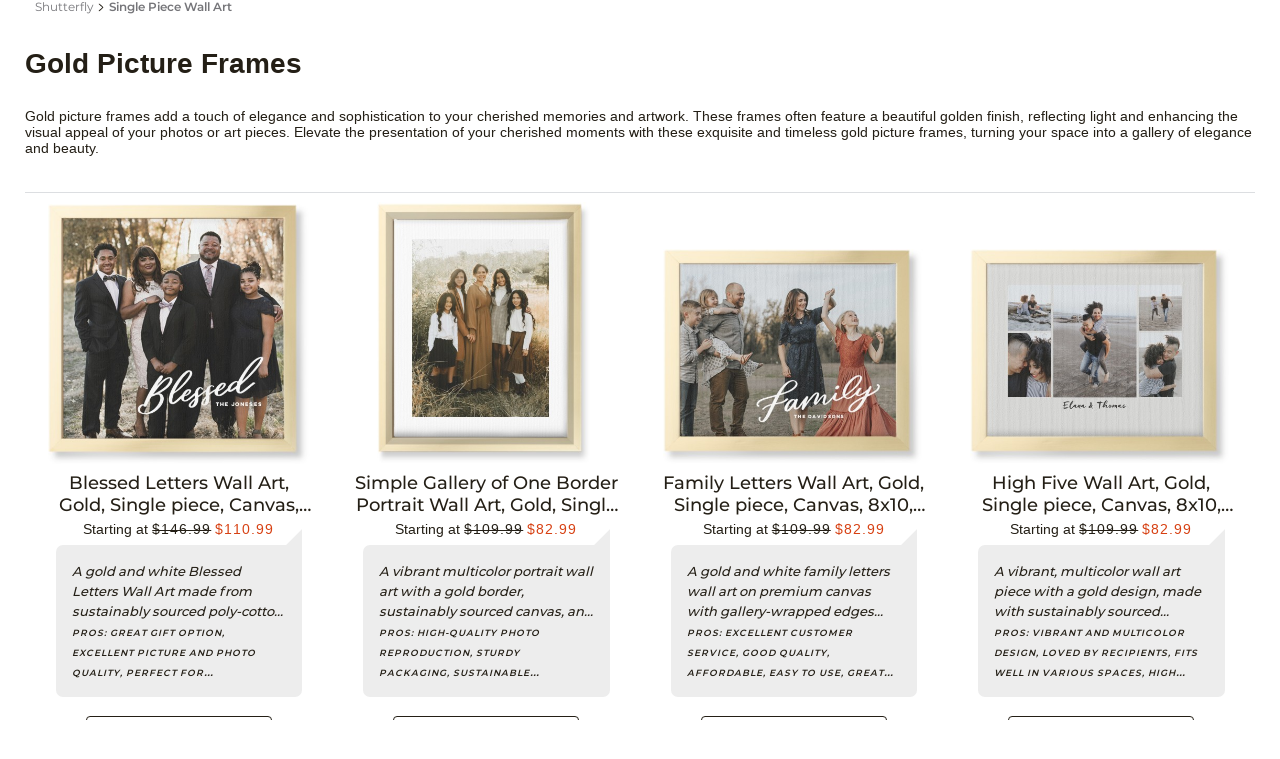

--- FILE ---
content_type: text/css
request_url: https://cld1.staticsfly.com/storefe.70b4008bc2.css
body_size: 18324
content:
.inline-loading{display:inline-block;margin:0 10px}.Loading{flex-flow:column nowrap;flex:none!important;justify-content:center;color:#58595b;font-weight:500;letter-spacing:0;line-height:17px;z-index:0}.Loading,.Loading .indicator{display:flex;align-items:center}.Loading .indicator{width:40px;height:40px;margin:0!important;position:relative;box-sizing:border-box;background:#fff;background-clip:padding-box;border:5px solid transparent;border-radius:50%}.inline-loading.inside-container{display:inline-block;margin:0 -5px 0 5px}.inside-container .Loading{display:inline-block;vertical-align:middle;margin-right:8px;height:22px;width:22px}.inside-container .Loading .indicator{box-sizing:border-box;height:19px;width:19px;border:2px solid #701f19;transform:scaleX(-1) scaleY(-1);background:none}.inside-container .Loading .indicator:before{display:none}.inside-container .Loading .indicator:after{content:" ";display:block;width:17px;height:15px;border-radius:50%;border:2px solid transparent;border-top-color:#fff}.inside-container .Loading .indicator:after,.Loading .indicator:before{-webkit-animation:rotate 1s linear 0s infinite;animation:rotate 1s linear 0s infinite}.Loading .indicator:before{content:"";position:absolute;top:0;right:0;bottom:0;left:0;z-index:-1;margin:-3px;border-radius:inherit;background:linear-gradient(90deg,#fff,#f05323)}@-webkit-keyframes rotate{to{transform:rotate(1turn)}}@keyframes rotate{to{transform:rotate(1turn)}}#pr-review-display>div>a{font-family:var(--font-family-md);font-size:var(--font-size-default);line-height:21px;letter-spacing:0;font-weight:500;border-radius:4px;text-decoration:none;text-transform:uppercase;padding:9px 20px;border:1px solid var(--text-color);color:var(--text-color);-webkit-user-select:none;-moz-user-select:none;-ms-user-select:none;user-select:none;cursor:pointer;text-align:center;white-space:nowrap;margin:16px auto 0;display:inline-flex}#pr-review-display>div>a:hover{text-decoration:none;color:var(--deep-carrot);border:2px solid var(--deep-carrot);padding:8px 18px}.p-w-r section{border-bottom:none}#reviews{border-top:1px solid #dcdee1}.PBPip{display:flex;flex:1 1 100%;flex-flow:column nowrap;padding:0}.PBPip .close{display:none}.PBPip .button-group{display:flex;flex-flow:row wrap;align-items:center;margin-top:12px;grid-gap:16px;gap:16px}.PBPip .button-group.stickyBarScroll{position:fixed;top:9px;right:110px;z-index:1000}.PBPip .button-group>a{height:auto}.PBPip .button-group a:last-child{margin-left:0}.PBPip .button-group .primary{order:-1;display:inline-flex}.PBPip .button-group.switch{visibility:visible}.PBPip .button-group.switch a:only-of-type:first-child{margin-left:0}.PBPip .button-group.switch a:last-child{order:-1;margin-left:0}.PBPip .button-group .primary:hover{background:var(--dark-carrot)!important}.PBPip .button-group .primary.TP:hover{background:var(--tp-dark-blue)!important}.PBPip .content{display:flex;flex-flow:row;font-family:var(--font-family-reg);line-height:21px;position:relative;z-index:5;grid-column-gap:25px;-webkit-column-gap:25px;-moz-column-gap:25px;column-gap:25px}.PBPip .content .DesignerName>a{border:0;font-size:var(--font-size-default);line-height:21px;font-family:var(--font-family-avr)}.PBPip .content .Designer>a{color:unset;text-decoration:underline}.PBPip .content .Designer>a:hover{text-decoration:none}.PBPip .Designer{display:flex;align-items:center}.PBPip .Designer>img{width:36px;height:36px;border-radius:50%;margin-right:8px;object-fit:cover}.PBPip .Designer .DesignedBy{margin-right:4px}.PBPip h1{color:var(--text-color);font-size:var(--font-size-headline-main);line-height:27px;font-weight:400;font-family:var(--font-family-reg);margin:8px 0}.PBPip .content .details,.PBPip .content .preview{display:flex;flex-flow:column nowrap;overflow:hidden}.PBPip .content .preview{flex:1 1 66.6%}.PBPip .content .details{flex:1 1 33.3%}.PBPip section:not([id=reviews] section,section.product-info){display:flex;flex-flow:column nowrap;margin-bottom:24px}.PBPip section.product-info{margin-bottom:8px}.PBPip section.product-info h1{margin:8px 0 0}.PBPip section.cta-qty-section{display:flex;flex-flow:column nowrap;margin-bottom:10px!important}.PBPip .product-info>div:first-of-type{margin-top:8px}.PBPip .noBorder{border:none!important}.PBPip .fullWidth{width:100%}.PBPip .content .fullWidth.details-info{padding-bottom:10px;position:relative}.PBpip .added-details{display:flex}.PBPip .added-details>span:first-child{margin-right:6px}.PBPip section.cta-qty-section,.PBPip section.subtotal.subtotal{justify-content:space-between;align-items:flex-start}.PBPip section.cta-qty-section{border-bottom:1px solid #dcdee1}.PBPip .preview{display:flex;flex-flow:column nowrap;align-items:center;margin:0;position:relative}.PBPip .preview .Carousel{width:95%}.PBPip .preview .Carousel.pip{width:180px;height:600px}.PBPip .genImageWallTitle{color:var(--gray-medium);font-size:19px;font-family:var(--font-family-sb);font-weight:700;line-height:40px;letter-spacing:0;margin-bottom:15px}@media screen and (max-width:480px){.PBPip .genImageWallTitle{font-size:18px;line-height:28px}}.PBPip .genImageWall{display:flex;flex:0 0 auto;flex-flow:row wrap;grid-gap:32px;gap:32px}.PBPip .genImageWall .genImage{width:calc(33% - 20px);max-width:500px;max-height:500px}.PBPip .genImageWall .genImage img{max-width:100%;max-height:100%;margin:auto;display:block}@media screen and (max-width:480px){.PBPip .genImageWall .genImage{width:360px;height:360px}.PBPip .genImageWall .genImage img{max-width:360px;max-height:360px}}@media screen and (min-width:480px) and (max-width:991px){.PBPip .genImageWall .genImage{width:45%}}.PBPip .altView{display:flex;flex:0 0 auto;flex-flow:column nowrap;align-items:center;margin:0 16px;box-sizing:border-box;width:96px;cursor:pointer;height:100%;justify-content:center}.PBPip .altView img{max-width:94px;max-height:94px}.PBPip .Carousel.pip .altView img{max-width:128px;max-height:128px}@media screen and (max-width:992px){.PBPip .Carousel.pip .altView img{max-width:96px;max-height:96px}}.PBPip .altView span{display:none}.PBPip .preview img.hero{max-width:500px;max-height:500px;display:flex;flex:0 1 auto;width:100%;object-fit:contain}.PBPip .preview .Carousel .altView i{display:flex;border-top:2px solid transparent;width:100%;box-shadow:none;margin:8px 0;flex:0 0 auto;height:0}.PBPip .imageWall{flex-flow:row nowrap;margin:0;max-height:700px}.PBPip .heroWrapper,.PBPip .imageWall{display:flex;position:relative;width:100%}.PBPip .heroWrapper{flex-flow:row nowrap;flex:0 1 auto;justify-content:center}.PBPip .heroWrapper a.next,.PBPip .heroWrapper a.prev{display:flex;flex:0 0 auto;width:24px;height:48px;z-index:1;overflow:hidden;-webkit-user-select:none;-moz-user-select:none;-ms-user-select:none;user-select:none;background:#fff;color:transparent;border:1px solid var(--gray-dark);border-radius:4px;position:relative;box-sizing:border-box;transition:opacity .35s}.PBPip .heroWrapper a.next{right:30px}.PBPip .heroWrapper a.next,.PBPip .heroWrapper a.prev{position:absolute;margin-top:auto;margin-bottom:auto;top:0;bottom:0}.PBPip .heroWrapper a.prev{left:30px}.PBPip .heroWrapper>a.next:hover.disabled,.PBPip .heroWrapper>a.prev:hover.disabled{color:transparent}.PBPip .heroWrapper>a.next:hover:not(.disabled),.PBPip .heroWrapper>a.prev:hover:not(.disabled){border:1px solid var(--text-color-grey2);color:transparent;background-color:rgba(235,237,240,.9)}.PBPip .heroWrapper>a.next:active:not(.disabled),.PBPip .heroWrapper>a.prev:active:not(.disabled){border:1px solid var(--text-color);color:rgba(220,222,225,.9);background-color:rgba(220,222,225,.9)}.PBPip .heroWrapper>a:before{content:"";height:5px;width:5px;border:solid var(--text-color);border-width:0 2px 2px 0;display:inline-block;padding:3px;position:absolute}.PBPip .heroWrapper>a.prev:before{transform:translate(7px,17px) rotate(135deg)}.PBPip .heroWrapper>a.next:before{transform:translate(1px,17px) rotate(-45deg)}.PBPip .heroWrapper a.disabled{opacity:.3;cursor:default}.PBPip .preview .social-sharing-icons{position:absolute;right:0;top:0;display:flex;grid-gap:10px;gap:10px;z-index:1000}.PBPip .preview .social-sharing-icons .fav-icon,.PBPip .preview .social-sharing-icons .social-share-icon{width:36px;height:36px;border-radius:100%;display:flex;justify-content:center;align-items:center}.PBPip .social-sharing-icons>div [class*=favorite]{margin-bottom:0!important}.PBPip .preview .Carousel .altView .altViewImageWrapper{display:flex;flex-flow:column nowrap;flex:2 0 auto;align-items:center;justify-content:center;border:1px solid #ebedf0}.PBPip .preview .Carousel.pip .altView .altViewImageWrapper{height:128px}@media screen and (max-width:992px){.PBPip .preview .Carousel.pip .altView .altViewImageWrapper{height:96px}}.PBPip .preview .Carousel .altView:hover .altViewImageWrapper{box-shadow:0 2px #757779}.PBPip .preview .Carousel .altView.selected .altViewImageWrapper{box-shadow:0 2px var(--text-color-grey)}.PBPip .preview .Carousel .altView.selected .imgNum{margin-top:3px;color:var(--text-color);font-size:12px;font-weight:500;letter-spacing:0;line-height:15px}.PBPip p.empty-resources{display:flex;flex:1 1 100%;height:100%;align-items:center;justify-content:center;color:var(--deep-carrot);font-style:italic;min-height:223px}.PBPip .preview .Carousel .navigation{display:none}.PBPip .disclaimer{display:flex;align-items:center;margin:16px 0 7px!important;color:#6a707c;font-family:var(--font-family-md);font-size:12px;font-weight:500;letter-spacing:0;line-height:15px}.PBPip section .qty-cta-wrapper{display:flex;flex-wrap:wrap;margin:inherit;grid-column-gap:15px;-webkit-column-gap:15px;-moz-column-gap:15px;column-gap:15px}.PBPip .disclaimer .info-icon{margin-right:4px}.PBPip .disclaimer .info-icon svg{width:16px}.PBPip>.error{display:flex;flex:1 1 auto;align-items:center;justify-content:center}.PBPip>.error p{display:flex;flex:0 0 auto;max-width:60%;min-width:300px;font-size:var(--font-size-default);line-height:21px;margin:10% 0}.PBPip .out-of-stock{border-radius:18px;background-color:#ebedf0;font-family:var(--font-family-reg);font-size:14px;line-height:18px;font-weight:500;letter-spacing:0;width:-webkit-fit-content;width:-moz-fit-content;width:fit-content;padding:9px 8px}.PBPip .out-of-stock .warning-message{color:#c00;text-align:center;margin-bottom:0;padding-bottom:0;padding-left:5px}.PBPip .out-of-stock .info-message{margin-bottom:0;padding-bottom:0;padding-left:5px;color:var(--text-color-grey);text-align:center}.PBPip .out-of-stock .InfoBadge{background:#1779ba;color:#fefefe}.PBPip .out-of-stock .info-icon,.PBPip .out-of-stock .InfoBadge{display:inline-block;text-transform:none;min-width:20px;border-radius:50%;font-size:14px;text-align:center}.PBPip .out-of-stock .info-icon{vertical-align:middle}.PBPip .MMB-CTA{background-color:#f4f2ec;font-family:var(--font-family-md);color:#757779;max-width:489px;padding:6px 9px;margin-top:20px;margin-bottom:12px}.PBPip .MMB-CTA a{color:unset;text-decoration:underline;margin-left:4px}.PBPip .MMB-CTA a:hover{color:unset;text-decoration:none}.PBPip .MMB-CTA header{font-size:var(--font-size-subtitle);font-family:var(--font-family-b);margin-bottom:6px;position:relative;text-transform:capitalize}.PBPip .MMB-CTA header>sup{font-size:small;position:relative;top:2px;left:-2px}.PBPip .details-wrapper{display:grid;grid-template-areas:"left right" ". bottom-right";grid-template-columns:50% 1fr;position:relative}.PBPip .noDetailRight{grid-template-columns:none}@media screen and (min-width:991px){.PBPip .details-wrapper .details-left{margin:0 12px 0 0}}.PBPip .details-wrapper.mobile.read-more{max-height:89px;overflow:hidden}.PBPip .details-info.read-more:after{content:"";width:100%;height:89px;position:absolute;left:0;bottom:0;background:linear-gradient(transparent,#fff 95%,transparent)}.PBPip .details-wrapper .additional-details{grid-area:left}.PBPip .details-wrapper ul{padding:0;margin:0 0 0 4px;grid-area:right}.PBPip .details-wrapper ul[role=listbox]+.additional-details{grid-area:bottom-right}.PBPip .details-wrapper .additional-details{grid-area:right}.PBPip .details-info h4{font-family:var(--font-family-b);font-size:var(--font-size-subtitle);text-transform:capitalize;margin:24px 0 8px}.PBPip .details-info+button{z-index:10;border:0;font-family:inherit;font-size:inherit;color:inherit;text-decoration:underline;background:none;padding-bottom:20px;padding-left:0;display:flex;width:100%}.PBPip .details-info+button:hover{cursor:pointer;text-decoration:none}.PBPip .CollapsibleContent>.content{padding-left:0}.PBPip .bannerTitle{height:38px;width:375px;color:var(--text-color);font-family:var(--font-family-reg);font-size:24.88px;letter-spacing:0;line-height:38px;padding-left:8px}.PBPip .sticky-wrapper-bar,.PBPip .sticky-wrapper-bar button .quantity-wrapper .product-quantity .item-label,.PBPip .sticky-wrapper-bar button .quantity-wrapper .unit-price{display:none}.PBPip .sticky-wrapper-bar.sticky{position:fixed;top:0;left:50%;transform:translateX(-50%);z-index:1001;flex-wrap:nowrap;box-shadow:0 7px 12px 0 rgba(0,0,0,.2);width:100%;justify-content:center;background:#fff}.PBPip .qty-sticky{display:none}.PBPip .sticky-wrapper-bar .qty-sticky{display:flex}.PBPip .sticky-wrapper-bar .no-sticky-qty{display:none}.PBPip .sticky-wrapper-bar.sticky .sticky-wrapper{max-width:1550px;margin:0 auto;padding:0 25px;display:flex;height:68px;align-items:center}.PBPip .sticky-wrapper-bar.sticky .sticky-wrapper .bannerTitle{font-size:24px;font-weight:400;font-family:var(--font-family-reg);line-height:normal;display:inline-block;width:auto}.PBPip .preview-bar-left{width:50%}.PBPip .sticky-wrapper-right{width:50%;display:flex;justify-content:flex-end;height:100%;align-items:center;grid-column-gap:10px;-webkit-column-gap:10px;-moz-column-gap:10px;column-gap:10px}.PBPip .sticky-wrapper-right #pricingDropDownLabel{margin:0;padding:0;justify-content:flex-end}.PBPip .sticky-wrapper-right .quantity-option{grid-column-gap:10px;-webkit-column-gap:10px;-moz-column-gap:10px;column-gap:10px;margin:0;padding:0;align-items:center;justify-content:flex-end}.PBPip .sticky-wrapper-right .quantity-option .dropdown{margin:0;min-width:auto}.PBPip .sticky-wrapper-right .quantity-option .quantity-option .dropdown button{width:auto;padding:9px 30px 9px 9px}.PBPip .sticky-wrapper-right .quantity-option .quantity-option .dropdown button .quantity-wrapper{overflow:unset}.PBPip .sticky-wrapper-right .quantity-option .quantity-option .dropdown button .quantity-wrapper .unit-price{display:none}.PBPip .sticky-wrapper-right .button-group{margin-top:0;flex-flow:row nowrap}.PBPip .sticky-wrapper-right .sf-modal-overlay{height:100vh;overflow:inherit}@media screen and (min-width:768px){.PBPip section.options>div:first-child{margin:8px 0 12px}}@media screen and (max-width:1199px) and (min-width:768px){.PBPip .MMB-CTA,.PBPip .MMB-CTA header{font-size:var(--font-size-small);line-height:1.2}.PBPip .details h1{line-height:25px}.PBPip section.subtotal{flex-flow:column nowrap;align-items:flex-start}}@media screen and (max-width:991px) and (min-width:768px){.PBPip .out-of-stock{text-align:left}.PBPip .heroWrapper a.prev{left:-20px}.PBPip .heroWrapper a.next{right:-20px}.PBPip .button-group.stickyBarScroll{right:10px}}@media screen and (max-width:480px){.PBPip .preview .Carousel.pip{display:none}}@media screen and (max-width:768px){.PBPip .imageWall{width:100%}.PBPip .imageWall li{margin-bottom:20px}.PBPip .heroWrapper{margin:0 20px}.PBPip .heroWrapper a.prev{left:-10px}.PBPip .heroWrapper a.next{right:-10px}.PBPip .MMB-CTA{margin-bottom:0}.PBPip .MMB-CTA,.PBPip .MMB-CTA header{font-size:var(--font-size-default)}.PBPip .out-of-stock{margin:0;text-align:left}.PBPip .out-of-stock .InfoBadge{background:#fefefe;color:#1779ba;box-shadow:0 0 0 1px}.PBPip{flex-flow:column nowrap;padding:0;position:relative;overflow-x:hidden}.PBPip .close{display:flex;position:absolute;top:0;left:0;width:36px;height:36px;cursor:pointer;--height:2px;--width:20px;color:transparent;overflow:hidden;z-index:999;background:hsla(0,0%,100%,.8);border-radius:100%}.PBPip .content .DesignerName{margin:0 0 8px}.PBPip .content .preview{overflow:hidden}.PBPip .preview .Carousel .altView.selected .altViewImageWrapper,.PBPip .preview .Carousel .altView:hover .altViewImageWrapper{box-shadow:none}.PBPip .preview .Carousel .altView.selected i,.PBPip .preview .Carousel .altView i{display:none}.PBPip .close:active,.PBPip .close:hover{color:transparent}.PBPip .close:after{width:var(--width);height:var(--height);top:calc(50% - var(--height)*0.5);right:calc(50% - var(--width)*0.5)}.PBPip .close:after,.PBPip .close:before{content:"";position:absolute;background-color:var(--text-color);transform:rotate(45deg)}.PBPip .close:before{width:var(--height);height:var(--width);right:1px;top:calc(50% - var(--width)*0.5);right:calc(50% - var(--height)*0.5)}.PBPip h1{font-size:16px;line-height:25px;font-weight:500;margin:10px 0 0}.PBPip .content{flex:1 1 auto;flex-flow:row wrap;padding:0}.PBPip .details{flex:1 1 100%;padding:8px}.PBPip section.subtotal{flex-flow:row-reverse wrap;padding:8px 0;align-items:flex-start}.PBPip .button-group{display:flex;position:fixed;bottom:0;left:50%;transform:translateX(-50%);z-index:999;flex-wrap:nowrap;background-color:#fff;box-shadow:0 -4px 15px 0 rgba(0,0,0,.2);width:100%;justify-content:center;padding:8px;flex:1 0 auto;grid-gap:8px;gap:8px}.PBPip .button-group>a{flex:1 0 auto}.PBPip .button-group a:last-child{margin-right:10px}.PBPip .button-group a:first-child{margin-left:10px}.PBPip .button-group .primary{display:inline-grid}.PBPip .button-group a.button{padding:10px 15px}.PBPip .preview.read-more{background:none;border:none}.PBPip .preview .Carousel{width:100%;height:100%}.PBPip .preview .Carousel .altView{width:auto;background-color:transparent;margin:0;flex:0 1 auto;width:var(--viewport-width)}.PBPip .preview .Carousel .altView.selected{border-bottom:none}.PBPip .preview .Carousel .altView .altViewImageWrapper{border:none}.PBPip .preview .Carousel .navigation{display:flex;background:transparent}.PBPip .preview .Carousel .navigation>div{grid-gap:30px;gap:30px}.PBPip .preview .Carousel .navigation span{--size:12px;padding:0;margin:0;width:var(--size);height:var(--size);background-color:#fff;border:1px solid var(--gray-medium)}.PBPip .preview .Carousel .navigation span.active{background-color:var(--gray-medium)}.PBPip .preview .Carousel .altView>span{display:flex;flex-flow:row nowrap;margin:0 0 6px;font-size:var(--font-size-tiny);line-height:14px;color:var(--main-text-color)}.PBPip .preview .Carousel .altView img{max-height:223px;max-width:100%;border:none}.PBPip .preview .Carousel.pip .altView img{max-height:100%}.PBPip .SubTotal em,.PBPip .SubTotal span,.PBPip .SubTotal strong{justify-content:flex-end}.PBPip .PagePrice{border-top:none}.PBPip .details-wrapper{display:flex;flex-direction:column}.PBPip .sticky-wrapper-bar.sticky .sticky-wrapper .bannerTitle{line-height:1;display:inline-block;width:-webkit-fit-content;width:-moz-fit-content;width:fit-content}}@media (max-width:375px){.PBPip .MMB-CTA+.button-group{justify-content:space-around;margin-right:2px;grid-gap:2px;gap:2px}.PBPip .button-group a.button{padding:8px}}.PBPip .details-wrapper ul li{list-style-type:"•";padding-left:5px}.PBPip>div [class*=favorite]{display:flex;margin-bottom:10px;width:-webkit-fit-content;width:-moz-fit-content;width:fit-content}.PBPip>div .favorite:hover{cursor:pointer}@media (max-width:480px){.PBPip .preview .Carousel.pip{display:none}.PBPip .button-group .button{font-size:var(--font-size-tiny);padding:8px}}.PBPip .additional-info{display:flex;width:100%;justify-content:left}.accordion{width:100%}.accordion-item{width:100%;border-bottom:1px solid #dcdee1;margin-bottom:10px}.PBPip .additional-info .accordion-title{display:flex;margin-bottom:5px;margin-top:5px;grid-column-gap:10px;-webkit-column-gap:10px;-moz-column-gap:10px;column-gap:10px;cursor:pointer;color:var(--gray-medium);font-size:14px;line-height:21px;font-family:var(--font-family-md);text-transform:uppercase;position:relative}.PBPip .additional-info .accordion-title label{cursor:pointer}.PBPip .additional-info .accordion-title .accordion-icon{width:18px;height:18px;position:relative;border-radius:4px;padding:2px;margin-left:2px}.PBPip .additional-info .accordion-title .accordion-icon:before{width:2px;height:18px;background:var(--gray-medium);content:"";display:block;border-radius:4px;position:absolute;left:calc(50% - 1px)}.PBPip .additional-info .accordion-title .accordion-icon.active:before{display:none}.PBPip .additional-info .accordion-title .accordion-icon:after{width:18px;height:2px;background:var(--gray-medium);content:"";display:block;border-radius:4px;transform:rotate(180);position:absolute;top:calc(50% - 1px)}html:not(.touchscreen) .PBPip .additional-info .accordion-title:hover label{text-decoration:underline}html:not(.touchscreen) .PBPip .additional-info .accordion-title:hover .accordion-icon{background:var(--gray-medium)}html:not(.touchscreen) .PBPip .additional-info .accordion-title:hover .accordion-icon:after,html:not(.touchscreen) .PBPip .additional-info .accordion-title:hover .accordion-icon:before{background:#fff}.PBPip .additional-info .accordion-title:focus{outline:none}.PBPip .additional-info .accordion-title:focus:before{width:calc(100% - 2px);height:36px;position:absolute;top:-8px;left:0;right:0;content:"";display:block;border:1px solid var(--deep-carrot)}.focus-none .PBPip .additional-info .accordion-title:focus:before{display:none}.accordion-content{padding-bottom:10px;padding-top:10px;line-height:21px}.accordion-content .content-wrapper{margin-bottom:10px}.accordion-content .content-wrapper label{font-family:var(--font-family-md)}.accordion-content .content-wrapper .content-info .designer-data{display:flex}.accordion-content .content-wrapper .designer-img{width:72px;height:72px;border-radius:100%;flex-shrink:0;margin-right:20px}.accordion-content .content-wrapper a{text-decoration:underline;color:#0065b8}a.buy-now{border:1px solid transparent}a.buy-now.primary{order:-1;display:inline-flex}body.uig-db-open{position:fixed}.sf-modal-overlay{position:fixed;top:0;bottom:0;left:0;right:0;display:flex;background-color:rgba(0,0,0,.4);z-index:10000;overflow-y:auto}.sf-modal{border-radius:10px;display:flex;position:absolute;background:#fff;padding:0;top:50%;left:50%;transform:translate(-50%,-50%)}.sf-modal.large{width:820px;height:360px}.sf-modal.xlarge{width:845px;height:546px}.sf-modal .close-button{position:absolute;top:16px;right:16px;width:20px;height:20px;cursor:pointer;--height:2px;--width:20px;z-index:9999}.sf-modal .close-button:after,.sf-modal .close-button:focus:after{content:"";position:absolute;width:var(--width);height:var(--height);background-color:#58595b;top:calc(50% - var(--height)*0.5);right:calc(50% - var(--width)*0.5);transform:rotate(45deg)}.sf-modal .close-button:before,.sf-modal .close-button:focus:before{content:"";position:absolute;width:var(--height);height:var(--width);right:1px;background-color:#58595b;top:calc(50% - var(--width)*0.5);right:calc(50% - var(--height)*0.5);transform:rotate(45deg)}.sf-modal .close-button:focus{outline:1px solid #d74012;outline-offset:1px}.sf-modal .close-button .icon.close{width:15px}.sf-modal.half{height:50%;border-radius:0;bottom:0}@media(max-Width:768px){.sf-modal{width:100vw;height:500px;bottom:0;border-radius:0;padding:0}.sf-modal .close-button{top:-40px}.sf-modal .close-button:after,.sf-modal .close-button:before{background-color:#fff}.add-to-cart-success-modal-wrapper .close-button{top:4px}.add-to-cart-success-modal-wrapper .close-button:after,.add-to-cart-success-modal-wrapper .close-button:before{background-color:#58595b}}.add-to-cart-success-modal-wrapper{height:-webkit-fit-content;height:-moz-fit-content;height:fit-content}@media (max-width:375px){.add-to-cart-success-modal-wrapper{width:375px;border-radius:8px 8px 0 0}.add-to-cart-success-modal-wrapper .close-button{top:4px;right:16px}.sf-modal{bottom:0;top:auto;left:auto;transform:none}}@media (min-width:376px) and (max-width:768px){.add-to-cart-success-modal-wrapper{width:400px;border-radius:8px 8px}}.add-to-cart-title{display:flex}.add-to-cart-success-modal{width:400px;border-radius:8px;background-color:var(--color-white)}.add-to-cart-success-container{display:flex;flex-direction:row;margin-top:40px;justify-content:center}.toast-right-section{display:flex;flex-direction:column;margin:0 20px}.toast-left-section{margin-left:15px}.toast-left-section img{height:110px;width:110px}div.title-label{color:var(--text-color);font-size:18.66px;font-family:var(--font-family-med);font-weight:500;letter-spacing:0;line-height:28px;position:relative;left:10px;bottom:3px}.circle{position:relative;background:var(--color-green);border-radius:50%;width:22px;height:22px}.checkmark{position:absolute;transform:rotate(40deg) translate(-50%,-50%);left:31%;top:45%;height:9px;width:4px;border-bottom:2px solid var(--color-white);border-right:2px solid var(--color-white)}.toast-productInfo-section{color:var(--text-color);font-size:14px;font-family:var(--font-family-med);font-weight:500;letter-spacing:0;line-height:21px;margin-top:8px}.toast-productInfo-section div.product-detail-secondary{color:var(--text-color-grey2);font-family:var(--font-family-md);font-size:12px;font-weight:500;letter-spacing:0;line-height:18px;margin-top:8px}.toast-productInfo-section div.product-qty{color:var(--text-color);font-family:var(--font-family-med);font-size:14px;font-weight:500;letter-spacing:0;line-height:21px}.toast-button-group{margin:26px 0;display:flex;grid-gap:20px;gap:20px;align-items:center;justify-content:center}.toast-button-group a{font-size:14px!important;margin:0!important;height:auto!important}.close-add-to-cart-success-modal-wrapper{top:6px!important;right:6px!important}@media (max-width:768px){.continue-shopping-button{position:static!important;transform:none!important}.add-to-cart-success-container{margin-top:30px}}.alert-modal{width:360px}.alert-wrapper{padding:32px 24px 0}.alert-header{font-family:Montserrat Regular;font-size:18px;color:var(--gray-medium)}.alert-text{font-size:14px;color:var(--gray-medium);padding:10px 0}.alert-footer{text-align:right;padding:24px 16px 24px 24px;margin-top:10px;border-top:1px solid #dcdee1}.alert-text a{color:#0065b8;text-decoration:underline}.close-add-to-cart-error{top:6px!important;right:6px!important}.Carousel{display:flex;flex-flow:row wrap;flex:0 1 auto;align-items:center;--viewport-width:100px;position:relative}.Carousel a.next,.Carousel a.prev{display:flex;flex:0 0 auto;width:24px;height:48px;z-index:1;overflow:hidden;-webkit-user-select:none;-moz-user-select:none;-ms-user-select:none;user-select:none;background:#fff;color:transparent;border:1px solid var(--gray-dark);border-radius:4px;position:relative;box-sizing:border-box;transition:opacity .35s}.Carousel a.next{right:-10px}.Carousel.pip a.pipNext{position:absolute;bottom:30px;left:55px;transform:rotate(90deg)}.Carousel.slide a.next,.Carousel.slide a.prev{opacity:0}html:not(.focus-none) .Carousel.slide a.next:not(.disabled),html:not(.focus-none) .Carousel.slide a.prev:not(.disabled){opacity:1}.Carousel.slide a.next:not(.disabled),.Carousel.slide a.prev:not(.disabled){opacity:1;transition:opacity .35s}.Carousel>a.next:hover.disabled,.Carousel>a.prev:hover.disabled{color:transparent}.Carousel>a.next:hover:not(.disabled),.Carousel>a.prev:hover:not(.disabled){border:1px solid #757579;color:transparent;background-color:rgba(235,237,240,.9)}.Carousel>a.next:active:not(.disabled),.Carousel>a.prev:active:not(.disabled){border:1px solid #58595b;color:rgba(220,222,225,.9);background-color:rgba(220,222,225,.9)}.Carousel>a:before{content:"";height:5px;width:5px;border:solid #58595b;border-width:0 2px 2px 0;display:inline-block;padding:3px;position:absolute}.Carousel>a.prev:before{transform:translate(7px,17px) rotate(135deg)}.Carousel>a.next:before{transform:translate(1px,17px) rotate(-45deg)}.Carousel a.disabled{opacity:.3;cursor:default}.Carousel>div{display:flex;flex-grow:0;flex-shrink:1;flex-basis:calc(100% - 48px);width:0;z-index:0;overflow:hidden;mix-blend-mode:multiply}.Carousel.pip>div{overflow:visible}.Carousel ul{display:flex;flex:0 1 auto;flex-flow:row nowrap;margin:0;padding:0;align-items:stretch;transition:all .5s ease-in-out 0s}.Carousel.pip ul{flex-flow:column nowrap}.Carousel.pip .CarouselImgWrapper{width:180px;height:450px;max-height:calc(100% - 100px);overflow-y:hidden;overflow-x:visible}@media screen and (max-width:992px){.Carousel.pip .CarouselImgWrapper{width:100px}}.Carousel.pip .CarouselImg{margin:auto}.Carousel ul li{display:flex;flex-flow:column nowrap;flex:0 1 auto;align-items:center;max-width:var(--viewport-width);overflow:hidden}.Carousel.pip ul li{overflow:inherit}.Carousel.slide a.next,.Carousel.slide a.prev{position:absolute;top:calc(50% - 24px)}.Carousel.slide a.prev{left:-10px}.Carousel.pip a.pipPrev{position:absolute;top:30px;left:55px;transform:rotate(90deg)}.Carousel.slide a.next{right:-10px}.Carousel.slide ul li{flex:1 1 auto;height:100%;width:var(--viewport-width);overflow:hidden;align-items:stretch}.Carousel .navigation{display:flex;flex-flow:column nowrap;bottom:0;width:100%;flex:0 1 auto;align-items:center;z-index:1;mix-blend-mode:unset}.Carousel .hideNavigation{display:none!important}.Carousel .navigation>div{display:flex;flex-flow:row nowrap}.Carousel.slide>div{flex-basis:100%}.Carousel .navigation span{--size:12px;background-color:transparent;overflow:hidden;border-radius:50%;width:var(--size);height:var(--size);margin:0 4px;border:2px solid #fff;cursor:pointer}.Carousel .navigation span.active{background:#fff}.Carousel .navigation p{margin:0;display:flex;flex:0 1 auto;padding:2px;font-size:var(--font-size-tiny)}.Carousel.slide .navigation{opacity:0;margin-top:20px}.Carousel.slide:hover .navigation{opacity:1}@media (max-width:767px){.Carousel .navigation p{font-size:var(--font-size-tiny);display:none}.Carousel.slide a.next:not(.disabled),.Carousel.slide a.prev:not(.disabled),.Carousel a.next:not(.disabled),.Carousel a.prev:not(.disabled){opacity:1}.Carousel.slide a.next.disabled,.Carousel.slide a.prev.disabled,.Carousel a.next.disabled,.Carousel a.prev.disabled{opacity:.3}.Carousel.slide .navigation{opacity:1}.Carousel .navigation span{--size:8px;width:var(--size);height:var(--size)}.Carousel.pip a.pipPrev{bottom:25px;left:30px}.Carousel.pip a.pipNext{bottom:100px;left:30px}}@media (max-width:767px){.Carousel a.prev{left:-10px}.Carousel>div{border-radius:var(--border-radius) var(--border-radius) 0 0}}.collections~.apc-global{display:none}.collections.similar{margin-top:20px}.collections ul{list-style-type:none;padding:10px 0}.collections .Carousel .disabled{display:none}.collections .Carousel{margin-bottom:25px}.collections .Carousel ul li{--width:370px;--similar-width:270px;--margin:24px;--similar-margin:40px;margin-right:var(--margin);padding:8px 4px;box-sizing:border-box;width:var(--width)}.collections.similar .Carousel ul li{width:var(--similar-width);margin-right:var(--similar-margin)}.collections .suggestion{font-family:var(--font-family-md)}.collections img{width:var(--img)}.collections.similar img{width:var(--img-similar)}.collections>header{display:flex;justify-content:space-between;align-content:center}.collections>header a.button{text-transform:uppercase}.collections h3{font-family:var(--font-family-b);margin:0;font-weight:400;line-height:1.5;display:-webkit-box;line-clamp:2;box-orient:vertical;-webkit-line-clamp:2;-webkit-box-orient:vertical}.collections .suggestion h3{text-overflow:ellipsis;max-width:70%;margin:auto;font-family:var(--font-family-md);font-size:var(--suggestions-hdr);font-weight:inherit;line-height:1.2;overflow:hidden}.collections.similar .suggestion h3{font-size:var(--h3size)}.collections h4{font-size:var(--collections-subhdr);margin:5px 0 0}.collections .suggestion{box-sizing:border-box;text-align:center;border:10px solid #fff;width:var(--width);height:var(--height)}.collections.similar .suggestion{box-sizing:border-box;width:var(--similar-width);height:var(--similar-height)}.collections .suggestion a,.collections .suggestion a:hover{color:unset}.collections .Carousel li:hover{box-shadow:0 2px 4px 0 rgba(0,0,0,.1),0 5px 15px 0 rgba(0,0,0,.08)}@media (min-width:375px){.collections.similar .suggestion img,.collections .suggestion img{max-width:100%;object-fit:contain}.collections .suggestion h3,.collections .suggestion h4{--suggestions-hdr:14px;font-family:var(--font-family-reg);font-weight:unset}.collections .suggestion h4{font-family:var(--font-family-md)}.collections .Carousel ul li,.collections.similar .suggestion,.collections .suggestion{--margin:0;--similar-margin:0;--width:137px;--similar-width:137px;--height:191px;--similar-height:191px}}@media (min-width:480px){.collections h3{font-size:18px}.collections.similar .suggestion{--similar-width:137px}.collections.similar img,.collections img{--imggwh:154px;--img-similar:154px}.collections .Carousel ul li,.collections.similar .suggestion,.collections .suggestion{--width:172px;--similar-width:172px;--height:226px;--similar-height:226px}}@media (min-width:768px){.collections.similar .suggestion{--similar-width:137px}.collections img{--imggwh:154px}.collections.similar img{--img-similar:119px}.collections .Carousel ul li,.collections.similar .suggestion,.collections .suggestion{--width:172px;--similar-width:137px;--height:226px;--similar-height:191px}}@media (min-width:992px){.collections .Carousel ul li,.collections.similar .suggestion,.collections .suggestion{--width:218px;--similar-width:172px;--height:284px;--similar-height:226px}.collections img{--imggwh:200px}.collections.similar img{--img-similar:154px}.collections .suggestion h3{--suggestions-hdr:18px;font-family:var(--font-family-md)}.collections .suggestion h4{--collections-subhdr:12px}.collections.similar .suggestion h3,.collections .suggestion h4{font-family:var(--font-family-reg)}.collections.similar .suggestion h4{font-family:var(--font-family-md)}}@media (min-width:1200px){.collections .Carousel ul li,.collections.similar .suggestion,.collections .suggestion{--width:270px;--height:372px;--similar-height:278px;--similar-width:215px}.collections .Carousel ul li{--margin:6px;--similar-margin:8px}.collections img{--imggwh:252px}.collections.similar img{--img-similar:197px}.collections.similar h3{--h3size:14px}}@media (min-width:1600px){.collections .Carousel ul li,.collections.similar .suggestion,.collections .suggestion{--margin:12px;--similar-margin:25px;--width:370px;--height:450px;--similar-width:270px;--similar-height:336px}.collections img{--img:350px}.collections.similar img{--img-similar:252px}.collections.similar h3{--h3size:18px}}@media (max-width:768px){.collections>header{align-items:center}.collections>header a.button.SFLY,.collections>header a.button.SFLY:active,.collections>header a.button.SFLY:not(.disabled):active,.collections>header a.button.SFLY:not(.disabled):hover{font-size:14px;border:none;padding:0;text-transform:capitalize;color:unset;text-decoration:none}}.Icon{display:flex;flex:0 0 auto}.Icon>svg{display:flex;flex:1 1 100%;pointer-events:none}.chevron-right{height:.6rem;width:.7143rem;transform:rotate(180deg);padding:0 .2143rem;align-self:center}.chevron-right svg{fill:var(--text-color)}ol.Breadcrumb li+li:before,ol.Breadcrumb li:first-of-type a>span{display:none}.MMB-CTA button{border:0;font-family:inherit;font-size:inherit;color:inherit;margin:0 0 0 4px;padding:0;text-decoration:underline;background:none}.MMB-CTA button:hover{cursor:pointer;text-decoration:none}.FavoritesPage .favorites-container{display:flex;flex-flow:column nowrap;padding:0 24px}.FavoritesPage>h2{display:flex;justify-content:center;font-size:22px;line-height:38px;letter-spacing:0;margin:8px 0;line-height:1;font-weight:unset;letter-spacing:.5px;flex:1 1 auto;font-family:var(--font-family-reg)}.FavoritesPage .Breadcrumb li:last-child a{font-family:var(--font-family-reg);pointer-events:unset}.FavoritesPage .Icon.favorite{padding-bottom:10px}.mobileBreadCrumb{font-size:12px;padding:0 0 8px}.mobileBreadCrumb a{height:15px;text-transform:capitalize;font-family:var(--font-family-md);color:var(--text-color)!important;text-decoration:underline!important;padding-left:4px}.mobileBreadCrumb .chevron-right{display:none}.Breadcrumb{display:flex;align-items:center;margin:0 0 1.0714rem;padding:0 .7143rem;list-style:none}.Breadcrumb li:last-child a{font-family:var(--font-family-sb);pointer-events:none}.Breadcrumb .extra-text,.Breadcrumb li{display:inline;font-family:var(--font-family-reg);font-size:var(--font-size-tiny);line-height:14px}.Breadcrumb span.extra-text{margin-right:0;padding-right:4px}.Breadcrumb span.extra-text:empty{display:none}.Breadcrumb li{font-family:var(--font-family-sb)}.Breadcrumb li+li:before{padding:0 4px 0 6px;color:#939497;content:">"}.Breadcrumb li a{font-family:var(--font-family-reg);text-decoration:none;padding:5px 10px 5px 0;margin:-5px -10px -5px 0;white-space:nowrap;color:var(--text-color-grey2);display:flex}.Breadcrumb li a:hover{text-decoration:underline;color:var(--text-color-grey2)}@media (max-width:768px){.Breadcrumb{display:none!important}}.thumbnail-grid{display:grid;grid-row-gap:15px;grid-template-columns:repeat(auto-fill,262px);justify-content:center;width:100%;position:relative}.break-grid{position:relative;margin-top:25px}@media only screen and (max-width:983px){.break-grid{margin-top:-22px}}.break-grid .uparrow{left:0;transition:left .5s ease}.link.break-grid{margin-top:-8px!important}.thumbnail-grid.column-3{grid-column-gap:var(--high-column-gap);grid-row-gap:var(--high-column-gap);grid-template-columns:repeat(auto-fill,var(--three-column-width))}.thumbnail-grid.column-3 .break-grid{grid-column:1/4}.thumbnail-grid.column-3 .break-grid.index-1 .uparrow{left:calc(16.66667% - var(--high-column-gap) + 5px)}.thumbnail-grid.column-3 .break-grid.index-2 .uparrow{left:calc(50% - var(--high-column-gap) + 10px)}.thumbnail-grid.column-3 .break-grid.index-3 .uparrow{left:calc(83.33333% - var(--high-column-gap) + 15px)}.thumbnail-grid.column-2{grid-column-gap:var(--mid-column-gap);grid-row-gap:var(--mid-column-gap);grid-template-columns:repeat(auto-fill,var(--two--column-width))}.thumbnail-grid.column-2 .break-grid{grid-column:1/3}.thumbnail-grid.column-2 .break-grid.index-1 .uparrow{left:calc(25% - var(--mid-column-gap) + 5px)}.thumbnail-grid.column-2 .break-grid.index-2 .uparrow{left:calc(75% - var(--mid-column-gap) + 10px)}.thumbnail-grid.column-4{grid-column-gap:var(--high-column-gap);grid-row-gap:var(--high-column-gap);grid-template-columns:repeat(auto-fill,var(--four-column-width))}.thumbnail-grid.column-4 .break-grid{grid-column:1/5}.thumbnail-grid.column-4 .break-grid.index-1 .uparrow{left:calc(12.5% - var(--high-column-gap) + 5px)}.thumbnail-grid.column-4 .break-grid.index-2 .uparrow{left:calc(37.5% - var(--high-column-gap) + 10px)}.thumbnail-grid.column-4 .break-grid.index-3 .uparrow{left:calc(62.5% - var(--high-column-gap) + 15px)}.thumbnail-grid.column-4 .break-grid.index-4 .uparrow{left:calc(87.5% - var(--high-column-gap) + 20px)}.thumbnail-grid.column-1{grid-column-gap:var(--low-column-gap);grid-row-gap:var(--low-column-gap);grid-template-columns:repeat(auto-fill,var(--one--column-width))}.thumbnail-grid.column-1 .break-grid{grid-column:1/2}.thumbnail-grid.column-1 .break-grid.index-1 .uparrow{left:calc(50% - var(--low-column-gap) + 5px)}.thumbnail-grid.column-5{grid-column-gap:var(--high-column-gap);grid-row-gap:var(--high-column-gap);grid-template-columns:repeat(auto-fill,var(--five-column-width))}.thumbnail-grid.column-5 .break-grid{grid-column:1/6}fieldset{min-width:0;padding:0;margin:0;border:0}legend{display:block;width:100%;padding:0;margin-bottom:.5rem;font-size:1.5rem;line-height:inherit}legend.hidden-color-swatch{display:none}.color-swatches{display:flex;align-items:flex-start;justify-content:center;margin:2px 0;z-index:20}@media screen and (max-width:500px){.color-swatches{flex-wrap:wrap}}.color-swatches .color-swatch{position:relative;margin:1px 3px;border:2px solid transparent;width:28px;height:28px;border-radius:50%;box-sizing:border-box}.color-swatches .color-swatch.selected{background-color:rgba(0,0,0,.1);border:1px solid var(--gray-medium)}.color-swatches .color-swatch .swatch{width:24px;height:24px;border-radius:50%;cursor:pointer;line-height:10px;border:1px solid var(--gray-dark);box-sizing:border-box;box-shadow:0 0 0 1px #fff}@media screen and (min-width:768px){.color-swatches .color-swatch:hover{border-color:#fff;box-shadow:0 1px 4px 0 rgba(0,0,0,.14),0 3px 2px 0 rgba(0,0,0,.3),0 0 0 1px var(--gray-medium)}.color-swatches .color-swatch.action-more:hover{box-shadow:none}}.color-swatches .color-swatch .swatch.rosegoldfoil{background:var(--color-brown);background:linear-gradient(45deg,var(--color-brown),var(--brown-light))}.color-swatches .color-swatch .swatch.goldfoil{background:var(--color-golden);background:linear-gradient(45deg,var(--color-golden),var(--golden-light))}.color-swatches .color-swatch .swatch.silverfoil{background:var(--color-grey);background:linear-gradient(45deg,var(--gray-deep),var(--gray-light))}.color-swatches .color-swatch .swatch.redfoil{background:var(--gray-deep);background:linear-gradient(45deg,var(--gray-deep),var(--red-deep),var(--gray-red))}.color-swatches .color-swatch .swatch.custom-color{background:conic-gradient(red,#ff0,#0f0,#0ff,#00f,#f0f,red)}.color-swatches .color-swatch .swatch.none:after{content:"";display:block;position:absolute;width:1px;height:22px;background:#c6c7c9;left:50%;transform:rotate(135deg)}.color-swatches .color-swatch .swatch.iridescent{background:linear-gradient(48deg,#e3c1f4,#d9d7ed,#dff7f1,#acf0ff,#e3c1f4,#d9d7ed,#dff7f1,#acf0ff,#e3c1f4)}.color-swatches .color-swatch .swatch.multi{background:linear-gradient(135deg,#a82dd8,#6aa8dd 17%,#70e5b2 33%,#bced42 50%,#ede740 66%,#e88e4a 83%,#e54040)}.color-swatches .color-swatch .color-tooltip{display:none;font-size:13px;border:1px solid var(--gray-dark);margin-left:-14px;margin-top:10px;pointer-events:none;position:absolute;width:240px;background-color:var(--color-white);padding:10px;z-index:300;text-align:left;border-radius:5px;font-family:var(--font-family-reg)}.color-swatches .color-swatch.action-more .color-tooltip{font-size:14px;width:133px;text-align:center}.color-swatches .color-swatch .color-tooltip strong{display:block;margin:8px 0 4px}.color-swatches .color-swatch:hover .color-tooltip{display:block}.color-swatches .color-swatch .color-swatch-input{position:absolute;top:0;right:0;left:0;bottom:0;height:0;width:0;opacity:0}.color-swatches .color-swatch .color-swatch-input:focus+.swatch{outline:1px dotted var(--color-black);outline:5px auto -webkit-focus-ring-color}.color-swatches .color-swatch .arrow.top:before{left:16px}color-swatches .color-swatch.action-more .arrow.top:before{left:20px}@media screen and (max-width:768px){.color-swatches .color-swatch.action-more .color-tooltip{left:-100px}.color-swatches .color-swatch.action-more .arrow.top:before{left:117px}}.Pricing{margin-top:5px;margin-bottom:5px;color:var(--text-color)}.Pricing .original,.Pricing .unitPrice{font-size:inherit;font-family:inherit}.Pricing.original{text-decoration:none}.Pricing .original.unitPrice{text-decoration:line-through;color:var(--text-color)}.Pricing .unitPrice{color:var(--deep-carrot)}.thumbnail{--thumb-size:262px;--thumb-touch-size:292px;display:flex;flex-direction:column;text-align:center;padding:9px 9px 0;margin:0;box-sizing:content-box;width:100%;align-items:normal;position:relative}.thumbnail span{text-transform:uppercase;font-size:9px;line-height:12px;font-family:var(--font-family-sb);letter-spacing:1px;margin-top:-10px}.thumbnail span.Icon{margin-top:0}.thumbnail .Icon.dynamiccolor{margin-top:-1px}.thumbnail .thumbnail-hover,.thumbnail img{max-width:var(--thumb-size);max-height:var(--thumb-size);margin:0;object-fit:contain;object-position:50% 100%;width:100%;height:100%}.thumbnail .productName{color:var(--text-color);font-weight:500;font-size:var(--prodname-size);font-family:var(--prodname-font);letter-spacing:0;line-height:inherit;margin:8px 0 0;z-index:2;text-overflow:ellipsis;overflow:hidden;display:block;line-clamp:2;display:-webkit-box;-webkit-line-clamp:2;-webkit-box-orient:vertical}.thumbnail .productType{color:var(--text-color-grey2);margin-top:5px;margin-bottom:5px;font-size:var(--prodtype-size);font-family:var(--prodtype-font)}.thumbnail .missing-thumb{display:flex;flex-flow:column nowrap;flex:1 1 auto;height:var(--thumb-size);align-items:center;justify-content:center;background:linear-gradient(180deg,hsla(0,0%,100%,0),hsla(0,0%,50.2%,.1));border-radius:3px;border:1px solid hsla(0,0%,50.2%,.2);opacity:.6;font-size:smaller;color:#58595b}.thumbnail .color-swatches .color-swatch.selected{border-width:2px}@media (min-width:375px){.thumbnail .productName{--prodname-size:14px;--prodname-font:var(--font-family-reg)}.thumbnail .productType{--prodtype-size:12px;--prodtype-font:var(--font-family-md)}}@media (min-width:992px){.thumbnail .productName{--prodname-size:18px;--prodname-font:var(--font-family-md)}.thumbnail .productType{--prodtype-size:12px;--prodtype-font:var(--font-family-reg)}}@media screen and (max-width:767px) and (min-width:480px){.thumbnail{--thumb-size:129px}.thumbnail span{font-size:8px;line-height:12px}a .thumbnail span{color:#000;color:initial}.thumbnail div.thumbImage{height:129px}.thumbnail .thumbImage.touch-screen,.thumbnail .thumbImage.touch-screen .showcase-carousel{height:159px!important}.thumbnail .missing-thumb{height:129px!important}}@media (max-width:320px){.thumbnail{padding:9px 5px 0}}.thumbnail .thumbImage{margin-bottom:0;width:100%;height:var(--thumb-size)}.thumbnail .thumbImage.touch-screen,.thumbnail .thumbImage.touch-screen .showcase-carousel{margin-bottom:0;width:100%;height:var(--thumb-touch-size)}.thumbnail .thumbImage.touch-screen .showcase-carousel .slick-dots{bottom:0}.thumbnail img{height:var(--thumb-size)}@media (max-width:480px){.thumbnail .thumbImage,.thumbnail .thumbImage.touch-screen,.thumbnail .thumbImage.touch-screen .showcase-carousel{height:159px}.thumbnail img{height:129px}.thumbnail .missing-thumb{height:129px!important}}@media (min-width:768px){.thumbnail{transition:box-shadow .2s ease-in-out}.thumbnail .productName{width:100%}}@media (max-width:991px){.thumbnail .productName{width:100%}}.product{display:flex;flex-flow:column nowrap;flex:0 0 auto;align-items:center;padding:0 10px;margin:0 0 5px;height:100%;position:relative}.product a.quick-view{opacity:0;display:flex;flex-flow:row nowrap;flex:0 1 auto;margin:8px 0}.product:focus-within a.quick-view,.product:focus-within div.favorites-oval{visibility:visible;opacity:1}.product a.quick-view.link{color:#0065b8}.quick-view-wrapper .uparrow{position:relative;margin-left:0;margin-top:-10px;left:46.5%;top:-42px}.product a.quick-view.button .info{display:inline-block;margin-right:5px;padding-top:1px}.product a.quick-view.link .info svg{display:none}.product a.quick-view.button .info svg{height:16px}.product a.quick-view.button .info svg .cls-1{fill:#58595b}.product a.quick-view.button:hover .info svg .cls-1{fill:#d74012}.product .quickview-row,a.thumbnail-anchor{display:flex;align-items:center;flex-flow:column}.product .quickview-row a.quick-view.hidden,.product>span.Icon{display:none}.product>div.favorites-oval{visibility:hidden;position:absolute;right:8px;top:8px}.product:hover>span.Icon{display:block}.thumbnail .featureBanner{display:flex;justify-content:center;margin:6px 0;flex-direction:column;align-items:center}.thumbnail .featureBanner .spoonflower-badge{background:#88c8d8;height:18px;width:100px;position:relative}.thumbnail .featureBanner .badge:before{text-transform:uppercase;position:relative;top:-1px;left:1px;font-size:9px;font-weight:700;letter-spacing:1px;-webkit-font-feature-settings:"kern" off;font-feature-settings:"kern" off;-webkit-font-kerning:none;font-kerning:none;opacity:.95}.thumbnail .featureBanner .spoonflower-badge:before{content:"Spoonflower"}@-moz-document url-prefix(){.thumbnail .featureBanner .badge:before{font-size:10px;opacity:.7}}.thumbnail .featureBanner .art-library-badge{background:#efe9e5;width:100px;height:18px;position:relative}.thumbnail .featureBanner .art-library-badge:before{content:"Art Library"}@media (min-width:768px){.product:hover{border-radius:4px;border:none;box-shadow:0 2px 4px 0 rgba(0,0,0,.11),0 5px 15px 0 rgba(0,0,0,.08);transition:all .2s ease-in-out 0s}.product:hover a.quick-view{opacity:1}.product:hover>div.favorites-oval,.product>div.desktop-favorite-selected{visibility:visible}}@media (max-width:767px){.product{margin-right:0}}@media (max-width:992px){.product a.quick-view{display:none}.product>div.favorites-oval{visibility:visible;right:0;top:0}}.product>div.touchScreen{visibility:visible;right:0;top:0}@media only screen and (min-width:375px) and (max-width:992px) and (orientation:landscape){.product a.quick-view{display:none}}.heading-section{display:flex}.heading-section .favorite-section{display:flex;flex:0 0 auto;align-items:center}.heading-section .favorite-section>a{display:flex;align-items:center}.heading-section .favorite-section .favorite-svg{width:30px;height:30px;position:relative;text-align:center;padding-right:10px}.heading-section .favorite-svg>svg{overflow:visible}.fav-icon-default{pointer-events:none;cursor:default}.heading-section .favorite-section circle,.heading-section .favorite-section rect{fill:var(--color-white)}.heading-section .favorite-section .favorite-svg circle,.heading-section .favorite-section .favorite-svg rect{fill:var(--deep-carrot)}.heading-section .favorite-section text{fill:var(--color-white);letter-spacing:-2px;line-height:1}.heading-section .favorite-section .label{color:var(--text-color)}.badge{height:27px;font-family:Montserrat;font-size:12px;font-weight:600;letter-spacing:.4px;line-height:15px;display:flex;align-items:center;width:158px;justify-content:center;text-transform:uppercase;margin-bottom:5px;color:#585b58}.badge-personalized-foil{background:linear-gradient(135deg,#eada9d,#dcbb65);color:#2d3137}.badge-metallic{background:radial-gradient(circle,#fff 0,#b9bbcc 100%);color:#2d3137}.badge-foil-stamped{background:linear-gradient(135deg,#eada9d,#dcbb65);color:#2d3137}.badge-glitter{background:radial-gradient(circle,#fff 0,#b9bbcc 100%);color:#2d3137}.badge-gate-fold{background-color:#fff;color:#585b58}.badge-available-in-foil{background:linear-gradient(135deg,#eada9d,#dcbb65);color:#2d3137}.badge-marie-kondo-designed{background-color:#f3efea;color:#2d3137}.badge-metallic-cover-available{background:linear-gradient(180deg,#f5f5f5,#d0d0d0);line-height:13px;color:#2d3137}.badge-art-library,.badge-photo-spread{background-color:#efe9e4;color:#585b58}.badge-designer-collection,.badge-large-size{background-color:#fff;color:#585b58}img.Banner{width:100%;height:auto}.CollapsibleContent{display:flex;flex-flow:column nowrap;margin:16px 0}.CollapsibleContent>.content{margin:0;padding:5px 0;display:flex;flex-direction:column}.CollapsibleContent:hover,.CollapsibleContent:not(.disableFoldable):hover{cursor:pointer}.CollapsibleContent header{display:flex;flex-flow:row nowrap;align-items:center;justify-content:space-between;border-bottom:1px solid #dcdee1;height:36px;margin:2px}.CollapsibleContent:not(.disableFoldable) header:hover{border-color:var(--gray-medium);box-shadow:0 3px 3px 0 rgba(0,0,0,.2)}.CollapsibleContent header:focus{outline:1px solid #d74012}.CollapsibleContent:not(.disableFoldable) header:focus{outline:1px solid #d74012;outline-offset:1px}.CollapsibleContent:not(.disableFoldable) header:active{background:rgba(0,0,0,.1);box-shadow:none;outline:none;border-bottom:1px solid #dcdee1}.CollapsibleContent header{border:0}.CollapsibleContent header h4{text-transform:uppercase;flex-flow:row;justify-content:flex-start;margin:0;padding:0;line-height:21px;font-weight:unset;font-family:Montserrat Medium;color:var(--gray-medium)}.CollapsibleContent header a,.CollapsibleContent header h4{display:flex;-webkit-user-select:none;-moz-user-select:none;-ms-user-select:none;user-select:none}.CollapsibleContent header a{--height:2px;--width:16px;position:relative;width:22px;height:22px;color:transparent;flex:0 0 auto;cursor:pointer;overflow:hidden;margin-right:8px}.CollapsibleContent header a:active,.CollapsibleContent header a:hover{color:transparent;background:var(--gray-medium);border-radius:4px}.CollapsibleContent.open header a:hover{background-color:var(--gray-medium)}.CollapsibleContent.open header a:hover:after{background-color:#fff}.CollapsibleContent.open header a:after,.CollapsibleContent.open header a:before,.CollapsibleContent:not(.open) header a:after,.CollapsibleContent:not(.open) header a:before,.CollapsibleContent header a:after,.CollapsibleContent header a:before{background-color:var(--gray-medium)}.CollapsibleContent:not(.open) header a:hover:after,.CollapsibleContent:not(.open) header a:hover:before{background-color:#fff}.CollapsibleContent header a:after{content:"";position:absolute;width:var(--width);height:var(--height);top:calc(50% - var(--height)*0.5);right:calc(50% - var(--width)*0.5)}.CollapsibleContent:not(.open) header a:before{content:"";position:absolute;width:var(--height);height:var(--width);right:1px;top:calc(50% - var(--width)*0.5);right:calc(50% - var(--height)*0.5)}.DesignerDetails>div{font-family:Montserrat Medium,sans-serif;margin-top:10px}.DesignerDetails div>span:first-child{display:inline-block;margin-right:40px;text-decoration:line-through}.DesignerDetails div>span:last-child{text-decoration:none}.DesignerDetails div>span:nth-child(2){color:#c00}.designer-info{max-width:634px;margin-bottom:24px;margin-top:10px}.designer-info .designer-title{height:28px;color:var(--gray-medium);font-family:var(--font-family-reg);font-size:18.66px;letter-spacing:0;line-height:28px;margin-bottom:16px}.designer-info .designer-detail{display:flex;font-family:var(--font-family-reg);align-items:flex-start;color:var(--gray-dark-blue);font-size:14px;letter-spacing:0;line-height:21px}.designer-info .designer-detail img{width:72px;height:72px;border-radius:50%;margin-right:16px}.designer-wrapper{display:flex}@media (max-width:768px){.designer-info .designer-detail img{width:56px;height:56px}}@media (min-width:375px){.designer-info{max-width:351px}}@media (min-width:480px){.designer-info{max-width:464px}}@media (min-width:768px){.designer-info{max-width:445px}}@media (min-width:992px){.designer-info{max-width:571px}.designer-info .designer-title{font-size:24.88px}}@media (min-width:1200px){.designer-info{max-width:698px}}@media (min-width:1600px){.designer-info{max-width:994px}}.matching-items{--spacing:1.2rem;margin-top:var(--spacing)}.matching-items ul{grid-gap:4rem;gap:4rem}.matching-items li{justify-content:space-between;width:256px;height:auto;margin:0 4px}.matching-items>span{font-size:var(--font-size-headline-big);margin-bottom:var(--spacing);margin-left:4px;display:block}.matching-items img+span{display:block;margin-top:var(--spacing)}@media (max-width:768px){.matching-items{margin:var(--spacing)}.matching-items>span{margin-left:-10px}}@media (max-width:413px){.matching-items>span{font-size:var(--font-size-subtitle)}}.MMBModal *{font-weight:unset}.MMBModalWrapper{width:380px}.MMBModal{display:flex;width:100%;margin:0 auto;align-items:center;flex-direction:column;justify-content:center;font-family:var(--font-family-reg);padding:32px 24px 0}.MMBModal header{font-size:var(--font-size-subtitle);font-family:var(--font-family-b);text-align:center;margin-bottom:24px;text-transform:capitalize}.MMBModal ul{margin:23px 0 0;padding:0;list-style:none}.MMBModal li{margin-bottom:19px}.MMBModal li>span{font-family:var(--font-family-b);display:block}.MMBModal li strong{font-family:var(--font-family-sb)}.MMBModal ul a{font-size:var(--font-size-tiny);text-decoration:underline}.MMBModal ul a:hover{text-decoration:none}.MMBModal sup{color:var(--color-blue);position:relative;top:5px}.MMBModal .button{margin:15px auto 35px}@media (max-width:768px){.MMBModalWrapper{height:100vh;width:100vw}.MMBModalWrapper.sf-modal .close-button{top:15px;margin-top:50px}.MMBModalWrapper.sf-modal .close-button:after,.MMBModalWrapper.sf-modal .close-button:before{background-color:var(--gray-medium)}.MMBModal{margin-top:50px;margin-bottom:auto}}.quantity-option{display:flex;flex-flow:row nowrap;margin:6px 0 0;position:relative;border-bottom:0!important}.quantity-option label{display:flex;text-transform:uppercase;font-family:Montserrat SemiBold;padding:0 0 5px;font-weight:600;color:#757779;margin:10px 10px 0 0;flex:0 0 auto;white-space:nowrap;-webkit-user-select:none;-moz-user-select:none;-ms-user-select:none;user-select:none}.quantity-option .dropdown{min-width:204px;max-width:350px;position:relative}.options.quantity-option.scrollPos{position:fixed;top:0;z-index:1001;right:175px}.quantity-option.scrollPos label{width:auto;display:inline-block;margin-right:10px}.quantity-option.scrollPos .dropdown .dropdown-menu{min-width:212px}.quantity-option.scrollPos .dropdown{max-width:-webkit-fit-content;max-width:-moz-fit-content;max-width:fit-content}.quantity-option.scrollPos .dropdown button .caret{right:8px}.quantity-option .dropdown button{width:100%;padding:.8rem 1.8rem .5rem 1rem;display:inline-block;margin-bottom:0;font-size:var(--font-size-default);font-weight:400;line-height:1.42857143;text-align:center;white-space:nowrap;vertical-align:middle;touch-action:manipulation;cursor:pointer;border:1px solid var(--gray-dark);border-radius:4px;color:#333;background-color:#fff}.quantity-option .dropdown button span{font-family:Montserrat Regular;font-size:var(--font-size-default);color:#58595b}.quantity-option .dropdown button .caret{border-width:6px}.quantity-option .dropdown .caret{position:absolute;top:43%;right:12px;border-top:4px dashed #2d3137;border-right:4px solid transparent;border-left:4px solid transparent}.quantity-option .dropdown button:hover{box-shadow:0 0 0 2px var(--gray-medium)}.quantity-option .dropdown button:focus{box-shadow:0 0 0 2px #d74012}.quantity-option .dropdown button:active:after{display:none}.quantity-option .dropdown button:active{background-color:rgba(0,0,0,.1);border-width:2px;padding:.438rem 1.738rem .438rem .938rem;border-bottom-right-radius:0;border-bottom-left-radius:0}.quantity-option .dropdown.open button .caret{transform:rotate(180deg)}.quantity-option .dropdown.open button{border-color:var(--gray-medium);border-width:2px;border-bottom-right-radius:0;border-bottom-left-radius:0;padding:.438rem 1.738rem .438rem .938rem;box-shadow:none}.quantity-option .dropdown.open button span{font-family:Montserrat SemiBold}.quantity-option .dropdown .btn-default:visited{color:#333;background-color:#e6e6e6;border-color:#adadad}.quantity-option .dropdown button .product-quantity{text-align:left;display:inline-block;min-width:30%;float:none}.quantity-option .dropdown button span.unit-price{display:inline-block;min-width:70%;text-align:right;float:none}.quantity-option .dropdown .product-quantity{float:left}.quantity-option .dropdown span.unit-price{float:right}.quantity-option .dropdown span.unit-price span.current-price{margin:0 12px 0 0}.quantity-option .dropdown span.unit-price.discounted span.current-price{color:red}.quantity-option .dropdown span.unit-price.discounted span.current-price:before{content:"Discounted Price: ";position:absolute;clip:rect(0 0 0 0)}.quantity-option .dropdown span.unit-price.discounted del{color:#58595b;margin-right:6px}.quantity-option .dropdown span.unit-price.discounted del:before{content:"Original Price: ";position:absolute;clip:rect(0 0 0 0)}.quantity-option .dropdown .dropdown-menu{max-height:300px;overflow:auto;width:calc(100% - 4px);position:absolute;top:100%;left:0;z-index:50;float:left;min-width:160px;padding:5px 0;margin:-2px 0 0;font-size:var(--font-size-default);text-align:left;background-color:#fff;background-clip:padding-box;border:2px solid var(--gray-medium);border-radius:4px;border-top-left-radius:0;border-top-right-radius:0}.quantity-option .dropdown .dropdown-item{font-size:var(--font-size-default);font-weight:500;line-height:17px;padding:8px 10px 8px 25px;cursor:pointer;float:left;width:calc(100% - 35px);position:relative}.quantity-option .dropdown .dropdown-item.selected{font-family:Montserrat SemiBold;color:#58595b}.quantity-option .dropdown .dropdown-item:hover{background-color:#ebedf0}.quantity-option .dropdown .dropdown-item:focus{background-color:#ebedf0;box-shadow:inset 0 0 0 1px #d74012;outline:none;border-radius:4px}.quantity-option .dropdown .dropdown-item.focus{background-color:#ebedf0}.quantity-option .dropdown .dropdown-item .dropdown-item-space-front{position:absolute;margin-left:10px}.quantity-option .dropdown .dropdown-item .dropdown-item-space-front svg.uig-svg-icon{width:10px;height:10px;margin-top:9px}.quantity-option .dropdown .dropdown-item .dropdown-item-space-front svg.uig-svg-icon path{fill:#f05323;background-color:#f5f5f5}:root{--checkBorderWidth:2px;--checkHeight:8px;--checkWidth:4px;--checkBorderColor:#d74012}.check{display:inline-block;transform:rotate(35deg);height:8px;height:var(--checkHeight);width:4px;width:var(--checkWidth);border-bottom:2px solid #d74012;border-bottom:var(--checkBorderWidth) solid var(--checkBorderColor);border-right:2px solid #d74012;border-right:var(--checkBorderWidth) solid var(--checkBorderColor);position:absolute;left:10px;top:-3px;bottom:0;margin:auto}.quantity-option .dropdown .quantity-wrapper{width:100%;text-align:left;float:left}.quantity-option .dropdown button .quantity-wrapper{overflow:hidden;white-space:nowrap;text-overflow:ellipsis}@media only screen and (min-width:768px) and (max-width:991px){.quantity-option .dropdown .dropdown-item .product-quantity{width:100%}.quantity-option .dropdown .dropdown-item .unit-price{width:100%;float:left}.options.quantity-option.scrollPos{right:75px}}@media screen and (max-width:550px){.quantity-option .dropdown .dropdown-item .product-quantity{width:100%}.quantity-option .dropdown .dropdown-item .unit-price{width:100%;float:left}}.PopUp{z-index:10000;--arrow-size:10px;--arrow-offset:50%;position:absolute;box-shadow:0 5px 10px 0 rgba(0,0,0,.25);border:1px solid #dcdee1;background-color:#fff;border-radius:4px}.PopUp.qv-popup{z-index:9999}.PopUp>*{z-index:1}.PopUp .PopUpContent{overflow:hidden;max-width:100vw}.PopUp .PopUpContent.colorOption{overflow:visible}.PopUp .PopUpContent.colorOption .DropDownPanel{overflow-y:visible}.PopUp.below:before{transform:rotate(-45deg);top:calc(var(--arrow-size)*-1 - 1px)}.PopUp.above:after,.PopUp.below:before{z-index:-1;border:1px solid #dcdee1;border-bottom:none;border-left:none;content:"";height:calc(var(--arrow-size)*2);width:calc(var(--arrow-size)*2);position:absolute;left:calc(var(--arrow-offset) - var(--arrow-size));background-color:#fff}.PopUp.above:after{transform:rotate(135deg);top:calc(100% - var(--arrow-size) + 1px)}a.DropDown{display:flex;color:var(--gray-medium)!important;white-space:nowrap;text-transform:uppercase}a.DropDown .arrowIcon{margin:7px 0 0 7px;width:0;height:0;border-left:5px solid transparent;border-right:5px solid transparent;border-top:5px solid var(--text-color)}a.DropDown:hover{color:var(--gray-medium)}.DropDownPanel{max-width:50vw;padding:16px;max-height:480px;overflow:auto}a.DropDown .color-swatch.action-more:hover{border-color:#f5f6f8;box-shadow:2px 2px 7px 7px rgba(25,18,18,.05);background-color:#ebedf0;border-radius:6px}@media screen and (max-width:480px){.DropDownPanel{min-width:50vw;max-width:100vw;max-height:60vh;overflow-y:scroll}.DropDownPanel .FilterPanelItem .SVGIconBox{width:98px;margin:0 4px 8px 0}}@media screen and (max-width:768px) and (min-width:481px){.DropDownPanel{min-width:33vw;max-width:40vw;max-height:40vh;overflow-y:scroll}}.ProductOption{display:flex;flex-flow:column nowrap;margin:12px 5px 12px 0;box-sizing:border-box;justify-content:flex-start;align-items:flex-start;position:relative}.ProductOption.single-option{margin:0}.ProductOption.disabled,.ProductOption .disabled{opacity:.4;pointer-events:none}.ProductOption>label{display:flex;text-transform:uppercase;font-family:Montserrat SemiBold;font-weight:600;color:#757779;margin:0 0 10px;flex:0 0 auto;-webkit-user-select:none;-moz-user-select:none;-ms-user-select:none;user-select:none;width:100%}.ProductOption>label .learn-more{margin-left:auto;text-transform:none;font-weight:400;text-decoration:underline;font-family:Montserrat;cursor:pointer}.ProductOption.icons>label{margin:0 40px 0 0}.ProductOption ul{flex:1 1 auto;flex-flow:row wrap;list-style-type:none;margin:0;grid-gap:12px 8px;gap:12px 8px}.ProductOption ul,.ProductOption ul li{display:flex;padding:0;box-sizing:border-box}.ProductOption ul li{flex-flow:column nowrap;flex:0 0 auto;-webkit-user-select:none;-moz-user-select:none;-ms-user-select:none;user-select:none}.ProductOption:not(.icons) ul li{height:36px}.ProductOption ul li a{display:flex;flex-flow:column nowrap;padding:9px 10px 10px;color:var(--gray-medium);border:1px solid #929497;border-radius:4px;text-decoration:none;justify-content:center;align-items:center;text-align:center}.ProductOption:not(.icons) ul li a{height:36px;padding:0 8px;margin:1px;position:relative}.ProductOption ul li a:hover{color:var(--gray-medium);text-decoration:none}.ProductOption:not(.icons) ul li a:not(.show-popup):hover{border:2px solid var(--gray-medium);height:32px;color:var(--gray-medium);margin:0;box-shadow:0 3px 3px 0 rgba(0,0,0,.2)}.ProductOption ul li.PBSizeIcon:not(.selected):not(.disabled) a span{opacity:.3}.ProductOption ul li.PBSizeIcon:not(.selected):not(.disabled) a:hover span{opacity:1}.ProductOption:not(.icons) ul li a:not(.show-popup):focus:after,.ProductOption ul li.PBSizeIcon a:focus:before{position:absolute;content:"";border:1px solid var(--deep-carrot);width:100%;height:100%;padding:3px;border-radius:4px}.ProductOption:not(.icons) ul li a:not(.show-popup):active{background:rgba(0,0,0,.1)}.ProductOption li:not(.selected):not(.disabled):hover>a,.ProductOption li:not(.selected):not(.disabled):hover>a[href*=FRAME_]{border-color:#757779}.ProductOption ul li.selected>a{padding:8px 9px 9px;color:var(--gray-medium);border:2px solid var(--gray-medium);font-family:Montserrat SemiBold;font-weight:unset}.ProductOption:not(.icons) ul li.selected>a:not(.show-popup){padding:0 7px;margin:0}.ProductOption:not(.icons) ul li.selected>a:not(.show-popup):focus:after{padding:4px}.ProductOption.WALL_CANVAS_FRAME_COLOR ul li.iconOption>a{font-size:var(--font-size-small)}.ProductOption ul li.iconOption:not(.selected):not(.disabled):hover .Icon[class*=frame-]{border-radius:0}.ProductOption ul li.disabled>a{cursor:default}.ProductOption ul li.iconOption:not(.PBSizeIcon){width:60px}.ProductOption ul li.PBSizeIcon:not(.selected):not(.disabled) a:hover{border:2px solid var(--gray-medium);color:var(--gray-medium);padding:8px 9px 9px;box-shadow:0 3px 3px 0 rgba(0,0,0,.2)}.ProductOption ul li.iconOption .Icon{display:flex;align-items:center;justify-content:center;flex-flow:column nowrap;width:54px;height:54px;border-radius:50%;margin:0 0 3px;padding:0;box-sizing:border-box}.ProductOption ul li.PBSizeIcon .Icon{width:58px;height:58px}.ProductOption ul li.iconOption:not(.PBSizeIcon) .Icon svg{flex:0 0 auto;width:48px;height:48px}.ProductOption ul li.iconOption .Icon[class*=frame-] svg{width:20px;height:20px}.ProductOption ul li.iconOption .Icon[class*=frame-]{width:auto;height:auto;margin-bottom:9px;border:1px solid #dcdee1;border-radius:0}.ProductOption ul li.iconOption:not(.PBSizeIcon).selected .Icon{box-shadow:none;box-shadow:0 0 0 2px var(--gray-medium)}.ProductOption ul li.iconOption:not(.PBSizeIcon):not(.disabled):hover .Icon{box-shadow:0 0 0 2px var(--gray-medium)}.ProductOption ul li.iconOption:not(.PBSizeIcon):active .Icon{background:rgba(0,0,0,.1)}.ProductOption ul li.iconOption:not(.PBSizeIcon) a{border:none;font-size:12px;line-height:12px;text-transform:capitalize;padding:0;position:relative}.ProductOption ul li.iconOption a:focus{outline:none}.ProductOption ul li.PBSizeIcon a{position:relative}.ProductOption ul li.iconOption:not(.PBSizeIcon) a:focus .Icon:before{position:absolute;content:"";border:1px solid var(--deep-carrot);width:60px;height:60px;padding:0;border-radius:100%}.ProductOption ul li.iconOption a:focus .Icon[class*=frame-]:before{border-radius:0;width:26px;height:26px}.ProductOption ul.popup,.ProductOption ul li a.show-popup{display:none}.ProductOption.mobile{flex-flow:column;align-items:flex-start;justify-content:center;position:relative;margin:0}.ProductOption.mobile label{font-weight:400;font-size:var(--font-size-tiny);line-height:14px;margin:0}.ProductOption.mobile:not(.icons)>ul>li:not(.selected),.ProductOption.mobile:not(.icons)>ul>li>ul>li:not(.selected),.ProductOption.mobile:not(.icons) ul li.selected>a:not(.popup){display:none}.ProductOption.mobile:not(.icons) ul li.selected>a.show-popup{display:flex;border:none;color:#58595b;font-family:Montserrat Medium;position:relative;padding:2px 9px 9px 0;flex-flow:row nowrap}.ProductOption.mobile:not(.icons) ul li.selected>a.show-popup span:after{--size:6px;content:"";border-left:var(--size) solid transparent;border-right:var(--size) solid transparent;border-top:var(--size) solid #58595b;width:0;height:0;display:inline-block;position:absolute;right:-1px;transform:translate(-15px,9px)}.ProductOption.mobile:not(.icons) ul li.selected>a.show-popup span{display:flex;flex:0 0 auto;height:22px;width:22px;margin-left:3px;border-radius:2px}.ProductOption.mobile:not(.icons) ul li.selected>a.show-popup:active span,.ProductOption.mobile:not(.icons) ul li.selected>a.show-popup:hover span{background-color:#edeef1}.ProductOption.mobile .DropDown{font-weight:400;font-size:var(--font-size-tiny);font-family:var(--font-family-sb);line-height:14px;color:#757779}.ProductOption.mobile .DropDown .arrowIcon{margin:4px 0 0 7px}.ProductOption.colorOption.mobile .DropDown{color:var(--text-color);font-family:var(--font-family-md);font-size:14px;margin:7px 9px 9px 0;text-transform:none}.PopUp ul.option-popup{display:flex;flex-flow:column nowrap;margin:0;padding:0}.PopUp ul.icon-popup{flex-flow:row wrap;grid-gap:16px;gap:16px;padding:16px}.PopUp ul.option-popup li{display:flex;flex-flow:row nowrap;justify-content:stretch;padding:0}.PopUp ul.option-popup li:not(.disabled):hover{background-color:#ebedf0}.PopUp ul.option-popup li a{padding:9px 49px 10px;color:#58595b;border:none;flex:1 1 auto}.PopUp ul.icon-popup li a,.PopUp ul.option-popup li a{white-space:nowrap;text-decoration:none;display:flex;align-items:center}.PopUp ul.icon-popup li a{flex-flow:column nowrap;padding:9px 10px 10px;color:var(--gray-medium);border:1px solid #929497;border-radius:4px;justify-content:center;text-align:center;flex:1 1 auto}.PopUp ul.option-popup.icon-popup li.selected a{padding:8px 9px 9px;border:2px solid var(--gray-medium)}.PopUp ul.option-popup.icon-popup li.selected a span{font-family:var(--font-family-sb)}.PopUp ul.option-popup:not(.icon-popup) li.iconOption a{padding:9px 17px}.PopUp ul.option-popup li a:focus{color:var(--deep-carrot);box-shadow:inset 0 0 0 2px var(--deep-carrot)}.PopUp ul.option-popup.icon-popup li:not(.selected) a{opacity:.6}.PopUp ul.option-popup.icon-popup li a svg{position:absolute;bottom:0;margin:auto;left:0;right:0}.PopUp ul.option-popup.icon-popup li:not(.selected) a span{font-family:Montserrat Regular}.PopUp ul.option-popup li.disabled a{opacity:.4}.PopUp ul.option-popup span.LabelText{margin-left:7px}.PopUp ul.option-popup li.selected:not(.iconOption) a:before{content:"";position:absolute;height:14px;width:8px;left:20px;transform:rotate(35deg) scale(.7);border:solid #58595b;border-width:0 3px 3px 0;box-sizing:border-box}.PopUp ul.icon-popup li .Icon{width:58px;height:64px;position:relative}.PopUp ul li.iconOption:not(.selected):not(.disabled):hover .Icon[class*=frame-]{border-radius:0}.PopUp ul li.iconOption .Icon[class*=frame-] svg{width:20px;height:20px}.PopUp ul li.iconOption .Icon[class*=frame-]{width:auto;height:auto;border:1px solid #dcdee1;border-radius:0!important}.product-color-swatches{display:flex;flex-flow:row wrap;align-items:flex-start;min-height:28px;z-index:20}.product-color-swatches:hover{z-index:30}.product-color-swatches .product-color-swatch.selected{border:2px solid var(--deep-carrot)}.product-color-swatches .product-color-swatch{position:relative;margin-right:3px;margin-bottom:3px;border:2px solid transparent;width:28px;height:28px;border-radius:28px;display:inline-block;cursor:pointer}.product-color-swatches .product-color-swatch .product-color-tooltip{opacity:0;font-size:13px;font-family:var(--font-family-reg);border:1px solid var(--gray-dark);margin-left:-14px;margin-top:10px;pointer-events:none;position:absolute;width:auto;background-color:var(--color-white);padding:10px;z-index:300;text-align:left;border-radius:5px;transition:opacity 0s linear .5s}.product-color-swatches .product-color-swatch .product-dyna-color-tooltip{width:240px}.product-color-swatches .product-color-swatch:hover .product-color-tooltip{opacity:1}.product-hidden-input{position:absolute;top:0;right:0;left:0;bottom:0;height:0;width:0;opacity:0;margin:auto}.product-color-swatch>span{display:inline-block;width:22px;height:22px;margin:2px;border-radius:22px;padding:0;vertical-align:middle;text-align:center;content:"";border:1px solid var(--gray-mid)}.ProductOption .product-color-swatch.dynamiccolor>span{width:28px;height:28px;margin-top:-2px;border:none;padding:2px}.color-swatch.dynamiccolor>.Icon.dynamiccolor{width:24px;height:24px;margin-top:0}.product-color-swatches .product-color-swatch .product-color-tooltip p{margin:0;padding:0}.arrow.top:before{position:absolute;top:-9px;right:calc(50% - 8px);width:16px;height:16px;transform:rotate(45deg);z-index:-1;content:"\00a0";background-color:var(--color-white);display:inline-block;border-color:var(--gray-dark);border-style:solid;border-width:1px 0 0 1px}.arrow.DynaColorTop:before{right:223px}.ProductOption .option-wrapper{width:100%}@media screen and (max-width:1199px) and (min-width:768px){.ProductOption{flex-flow:column nowrap}.ProductOption.icons>label,.ProductOption>label{margin:0 0 16px}.ProductOption.single-option label{margin:0}.PopUp ul.option-popup li a:focus{color:var(--gray-medium);box-shadow:none}}@media screen and (max-width:767px){.ProductOption{flex-flow:column;align-items:flex-start;justify-content:center}.ProductOption.icons>label,.ProductOption>label{font-weight:400;font-size:var(--font-size-tiny);line-height:14px;margin:0 0 10px}.ProductOption:not(.icons)>ul>li:not(.selected),.ProductOption:not(.icons)>ul>li>ul>li:not(.selected),.ProductOption:not(.icons) ul li.selected>a:not(.popup),.ProductOption>ul>li.PBSizeIcon:not(.selected),.ProductOption>ul>li>ul>li.PBSizeIcon:not(.selected),.ProductOption ul li.PBSizeIcon.selected>a:not(.popup){display:none}.ProductOption:not(.icons) ul li.selected>a.show-popup,.ProductOption ul li.PBSizeIcon.selected>a.show-popup{display:flex;border:none;color:#58595b;font-family:Montserrat Medium;position:relative;padding:8px 9px 9px 0;flex-flow:row nowrap}.ProductOption:not(.icons) ul li.selected>a.show-popup span:after,.ProductOption ul li.PBSizeIcon.selected>a.show-popup span:after{--size:6px;content:"";border-left:var(--size) solid transparent;border-right:var(--size) solid transparent;border-top:var(--size) solid #58595b;width:0;height:0;display:inline-block;position:absolute;right:-1px;transform:translate(-15px,9px)}.ProductOption:not(.icons) ul li.selected>a.show-popup span,.ProductOption ul li.PBSizeIcon.selected>a.show-popup span{display:flex;flex:0 0 auto;height:22px;width:22px;margin-left:3px}.ProductOption:not(.icons) ul li.selected>a.show-popup:hover span,.ProductOption ul li.PBSizeIcon.selected>a.show-popup:active span,.ProductOption ul li.PBSizeIcon.selected>a.show-popup:hover span .ProductOption:not(.icons) ul li.selected>a.show-popup:active span{background-color:#edeef1}.PopUp ul.option-popup li a:focus{color:var(--gray-medium);box-shadow:none}}.ProductOption.chicklet-1 ul,.ProductOption.chicklet-2 ul{display:grid;grid-auto-rows:1fr;margin-left:4px}.ProductOption.chicklet-1 ul{grid-template-columns:repeat(auto-fit,minmax(75px,1fr))}.ProductOption.chicklet-2 ul{grid-template-columns:repeat(auto-fit,minmax(130px,1fr))}.ProductOption.chicklet-1.no-icon ul{display:flex}.ProductOption.chicklet-1 ul li,.ProductOption.chicklet-2 ul li{height:auto;position:relative}.ProductOption.chicklet-1 ul li a{border:1px solid #c6c7c9;border-radius:4px;box-sizing:content-box;height:100%;padding:10px;align-items:center;justify-content:flex-start;background:#fff;position:relative;z-index:3}.ProductOption.chicklet-1.no-icon ul li a{width:auto}.ProductOption.chicklet-1 ul li a .Icon{height:24px;width:24px;margin-bottom:8px}.ProductOption.chicklet-1 ul li a .Icon svg{width:100%;height:100%}.ProductOption.chicklet-1 ul li a:hover{height:100%!important}.ProductOption.chicklet-1 ul li.selected>a:not(.show-popup){padding:10px}.ProductOption.chicklet-1 ul li.selected a{border-width:2px;border-color:var(--gray-medium)}.ProductOption.chicklet-1 ul li a:focus{outline:solid 1px var(--deep-carrot)!important;outline-offset:2px}.ProductOption.chicklet-1 ul li a:focus:after{display:none}.ProductOption.chicklet-1 ul li.selected a:focus{outline:none!important}.ProductOption.chicklet-1 ul li.selected a:focus:before{content:"";position:absolute;width:calc(100% + 4px);height:calc(100% + 4px);border:2px solid #fff;top:-4px;left:-4px;border-radius:6px}.ProductOption.chicklet-1 ul li a .Icon.SelectedTick{width:12px;height:12px;position:absolute;top:-7px;right:-7px}.ProductOption.chicklet-1 ul li.selected a:focus+.selected-tick-focus:before{position:absolute;content:"";right:-8px;top:-8px;width:16px;height:16px;border:1px solid var(--deep-carrot);border-radius:100%;background:#fff;z-index:2}.ProductOption.chicklet-1 ul li.selected a:focus+.selected-tick-focus:after{content:"";position:absolute;width:calc(100% + 4px);height:calc(100% + 4px);background:#fff;top:-3px;left:-3px;border:1px solid var(--deep-carrot);border-radius:4px}.ProductOption.chicklet-1 ul li.selected>a:not(.show-popup).disabled{opacity:.4}.ProductOption.chicklet-1 ul li a .Icon.SelectedTick svg{width:100%;height:100%;z-index:3}.ProductOption.chicklet-1 ul li a .best-seller{color:#00829b;font-size:12px;font-weight:600;line-height:18px;white-space:nowrap;font-family:var(--font-family-md)}.ProductOption.chicklet-1 ul li a .price{font-family:var(--font-family-md);font-size:12px;font-weight:500;line-height:18px}.ProductOption.chicklet-1 .mobile-label{display:none}.ProductOption.chicklet-2 ul li a{border:1px solid #c6c7c9;border-radius:4px;box-sizing:content-box;display:flex;flex-direction:row;height:100%;align-items:flex-start;justify-content:flex-start;padding:0!important;background:#fff;position:relative;z-index:3}.ProductOption.chicklet-2 ul li a .Icon{height:100%;width:auto}.ProductOption.chicklet-2 ul li a .Icon svg{width:100%;height:100%;border-top-left-radius:3px;border-bottom-left-radius:3px}.ProductOption.chicklet-2 ul li.selected a .Icon svg,.ProductOption.chicklet-2 ul li a:hover .Icon svg{border-top-left-radius:2px;border-bottom-left-radius:2px}.ProductOption.chicklet-2 ul li a:hover{height:100%!important}.ProductOption.chicklet-2 ul li.selected a{border-width:2px;border-color:var(--gray-medium)}.ProductOption.chicklet-2 ul li a:focus{outline:solid 1px var(--deep-carrot)!important;outline-offset:2px}.ProductOption.chicklet-2 ul li a:focus:after{display:none}.ProductOption.chicklet-2 ul li.selected a:focus{outline:none!important}.ProductOption.chicklet-2 ul li.selected a:focus:before{content:"";position:absolute;width:calc(100% + 4px);height:calc(100% + 4px);border:2px solid #fff;top:-4px;left:-4px;border-radius:6px}.ProductOption.chicklet-2 ul li a .Icon.SelectedTick{width:12px;height:12px;position:absolute;top:-7px;right:-7px}.ProductOption.chicklet-2 ul li.selected a:focus+.selected-tick-focus:before{position:absolute;content:"";right:-8px;top:-8px;width:16px;height:16px;border:1px solid var(--deep-carrot);border-radius:100%;background:#fff;z-index:2}.ProductOption.chicklet-2 ul li.selected a:focus+.selected-tick-focus:after{content:"";position:absolute;width:calc(100% + 4px);height:calc(100% + 4px);background:#fff;top:-3px;left:-3px;border:1px solid var(--deep-carrot);border-radius:4px}.ProductOption.chicklet-2 ul li.selected>a:not(.show-popup).disabled{opacity:.4}.ProductOption.chicklet-2 ul li a .Icon.SelectedTick svg{width:100%;height:100%;z-index:3}.ProductOption.chicklet-2 ul li a .best-seller{color:#00829b;font-size:12px;font-weight:600;line-height:18px;white-space:nowrap;font-family:var(--font-family-md)}.ProductOption.chicklet-2 ul li a .price{font-family:var(--font-family-md);font-size:12px;font-weight:500;line-height:18px}.ProductOption.chicklet-2 ul li a .label{color:#6a707c;font-family:var(--font-family-md);align-self:center;font-size:14px;margin:0 8px;letter-spacing:0;line-height:16px;overflow:hidden;text-overflow:ellipsis;text-align:left;padding:5px 0}.ProductOption.chicklet-2 .mobile-label{display:none}.ProductOption.single-option label span{font-family:var(--font-family-reg);margin-left:5px;text-transform:capitalize}@media screen and (max-width:768px){.ProductOption.chicklet-1 ul,.ProductOption.chicklet-2 ul{display:grid;grid-template-columns:1fr}.ProductOption.chicklet-1 .mobile-label,.ProductOption.chicklet-2 .mobile-label{display:flex;font-weight:400;text-transform:none;font-family:var(--font-family-reg)}.ProductOption.single-option{margin:15px 0 0}.ProductOption.chicklet-1:not(.single-option) label,.ProductOption.chicklet-2:not(.single-option) label{white-space:nowrap;font-size:14px;line-height:21px;font-family:var(--font-family-md);font-weight:500;border:1px solid #d8d8d8;width:100%;border-radius:8px;padding:10px;box-sizing:border-box;margin:0}.ProductOption.chicklet-1:not(.single-option) label .caret,.ProductOption.chicklet-2:not(.single-option) label .caret{position:absolute;top:35%;right:12px;border-top:6px dashed #2d3137;border-right:6px solid transparent;border-left:6px solid transparent}.ProductOption.chicklet-1>ul>li,.ProductOption.chicklet-2>ul>li{display:flex!important}.ProductOption.chicklet-1>.mobile-options,.ProductOption.chicklet-2>.mobile-options{display:flex;position:fixed;bottom:15px;z-index:2001;width:calc(100% - 30px);background-color:var(--color-white);box-sizing:border-box;left:15px;border-radius:8px;padding:42px 20px 20px;display:none}.ProductOption.chicklet-1>.mobile-options.show,.ProductOption.chicklet-2>.mobile-options.show{display:flex;flex-direction:column}.ProductOption.chicklet-1>.mobile-options.show .mobile-options-label,.ProductOption.chicklet-2>.mobile-options.show .mobile-options-label{color:#58595b;font-family:var(--font-family-md);font-size:14px;font-weight:500;letter-spacing:0;line-height:18px;margin-bottom:10px}.ProductOption.chicklet-1>.mobile-options.active,.ProductOption.chicklet-2>.mobile-options.active{display:flex}.ProductOption.chicklet-1 ul li.selected>a,.ProductOption.chicklet-2 ul li.selected>a{display:flex!important}.ProductOption.chicklet-1 .fade-bg,.ProductOption.chicklet-2 .fade-bg{position:fixed;z-index:2000;width:100%;height:100%;background-color:rgba(0,0,0,.5);padding:20px;left:0;top:0;display:none}.ProductOption.chicklet-1 .fade-bg.show,.ProductOption.chicklet-2 .fade-bg.show{display:block}.ProductOption.chicklet-1>.mobile-options .close,.ProductOption.chicklet-2>.mobile-options .close{right:0;left:auto}.ProductOption.chicklet-1 .mobile-options ul li,.ProductOption.chicklet-1 .mobile-options ul li a,.ProductOption.chicklet-2 .mobile-options ul li,.ProductOption.chicklet-2 .mobile-options ul li a{width:100%;box-sizing:border-box;height:auto;flex-direction:row;grid-column-gap:12px;-webkit-column-gap:12px;-moz-column-gap:12px;column-gap:12px}.ProductOption.chicklet-1 .mobile-options ul li a .Icon,.ProductOption.chicklet-2 .mobile-options ul li a .Icon{margin-bottom:0}.ProductOption.chicklet-1 .mobile-options ul li a:hover,.ProductOption.chicklet-2 .mobile-options ul li a:hover{height:auto!important}.ProductOption.chicklet-1 ul,.ProductOption.chicklet-1.no-icon ul{display:grid;grid-template-columns:1fr}.ProductOption.chicklet-1 ul li.selected .selected-tick-focus,.ProductOption.chicklet-2 ul li.selected .selected-tick-focus{display:none}}@media screen and (min-width:970px) and (max-width:1199px){.ProductOption.chicklet-2 ul li a .label{margin:0 0 0 5px}}.star-rating-component{display:flex}.star-rating-component>span{color:var(--gray-medium);font-family:var(--font-family-md);font-size:var(--font-size);font-weight:500;letter-spacing:0;line-height:18px;margin-left:5px}.PBPip .product-review-bar,.QuickView.inline .product-review-bar{display:flex;grid-gap:20px;gap:20px;flex-wrap:wrap}.PBPip .product-review-bar>a,.QuickView.inline .product-review-bar>a{text-decoration:underline}.PBPip .product-review-bar>a,.PBPip .product-review-bar>span,.QuickView.inline .product-review-bar>a,.QuickView.inline .product-review-bar>span{color:var(--gray-medium);font-family:var(--font-family-md);font-size:12px;font-weight:500;letter-spacing:0;line-height:18px}@media (max-width:375px){.PBPip .product-review-bar,.QuickView.inline .product-review-bar{width:342px;flex-wrap:nowrap;grid-gap:12px;gap:12px}}@media (min-width:768px) and (max-width:991px){.PBPip .product-review-bar,.QuickView.inline .product-review-bar{grid-gap:10px;gap:10px}}.SelectCreationPathModal *{font-weight:unset}.SelectCreationPathModal{max-width:900px;width:840px;margin:0 auto;flex-direction:column;justify-content:space-between;align-items:flex-start;font-size:var(--font-size-small);font-family:var(--font-family-md)}.SelectCreationPathModal h2{font-size:var(--font-size-headline-sec);font-family:var(--font-family-reg);color:#58595b}.SelectCreationPathModal h2,.title{line-height:21px;letter-spacing:.5px;margin:30px auto;padding:0;font-weight:unset;text-align:center}.title{font-size:var(--font-size-headline-main);font-family:var(--font-family-b);color:var(--color-black)}.SelectCreationPathModal h3{font-size:var(--font-size-small);line-height:15px;color:#58595b;letter-spacing:.6px;margin:16px 0;padding:0;text-align:center}.SelectCreationPathModal .pathimage{justify-content:center;display:flex}.SelectCreationPathModal .options{display:flex;flex-flow:row nowrap;flex:1 1 auto;justify-content:space-between;align-items:flex-start}.SelectCreationPathModal .row{display:flex}.SelectCreationPathModal .row.row3{justify-content:center;margin-top:30px}.SelectCreationPathModal .row.top{height:140px}.SelectCreationPathModal .column{flex:50% 1;padding:20px;height:200px}.SelectCreationPathModal .divider{height:336px;margin-top:50px;width:1px;background-color:#dcdee1}.SelectCreationPathModal .left{position:absolute;left:130px}.SelectCreationPathModal .right{position:absolute;left:530px}.SelectCreationPathModal .options .screenshot{box-shadow:0 2px 4px 0 hsla(0,0%,86.7%,.5)}.SelectCreationPathModal .screenshot>img{max-width:380px}.SelectCreationPathModal .options>div ul{display:flex;flex:0 1 auto;flex-flow:column nowrap;margin:0 0 16px;padding:0;color:#757779;font-size:var(--font-size-small);line-height:1.9;list-style-position:inside;font-family:var(--font-family-sb)}.SelectCreationPathModal label{display:flex;align-items:center;flex-flow:row nowrap;margin:30px 10px 10px;color:#58595b;font-size:var(--font-size-default);line-height:28px;cursor:pointer}.SelectCreationPathModal label input[type=checkbox]{display:flex;flex:1 1 auto;margin-right:6px}.SelectCreationPathModal .buttons{display:flex;align-items:center;margin:250px 0 0}.SelectCreationPathModal .buttons3{display:flex;align-items:center;margin:140px 0 0}.SelectCreationPathModal .link3{color:var(--color-teal);font-size:var(--font-size-default)}.SelectCreationPathModal .label3{display:inline;display:initial;margin-right:6px}.SelectCreationPathModal a.button.primary{padding:9px 50px;color:#fff;background:#d74012;background:var(--deep-carrot);border:1px solid #d74012;border:1px solid var(--deep-carrot)}.SelectCreationPathModal a.button.primary:not(.disabled):active,.SelectCreationPathModal a.button.primary:not(.disabled):hover{padding:9px 50px!important;border-width:1px;background:var(--dark-carrot);border:1px solid var(--dark-carrot)}.SelectCreationPathModal .options p{margin-bottom:32px}.SelectCreationPathModal h3{font-size:var(--font-size-subtitle);line-height:1.5;margin:20px 10px 16px;font-family:var(--font-family-md)}.SelectCreationPathModal h3.subTitle{font-family:var(--font-family-b);color:var(--color-black)}.SelectCreationPathModal h3.narrow{margin-left:90px;margin-right:90px;text-align:left;margin-top:30px}.SelectCreationPathModal li{font-size:var(--font-size-default);line-height:1.8;font-family:var(--font-family-md)}.social-share-popup{margin:17px 17px 0;min-width:126px}.social-share-popup .heading{margin-bottom:17px;color:#585b58;font-family:var(--font-family-reg);font-size:18px;letter-spacing:0;line-height:28px}.social-share-popup ul{padding:0;margin:0;list-style:none}.social-share-popup ul li{padding-bottom:17px;white-space:nowrap;display:flex;grid-gap:10px;gap:10px}.social-share-popup ul li a{color:#58595b;font-family:var(--font-family-reg);font-size:14px}.social-share-popup ul li a:hover{text-decoration:underline}.social-mobile-popup{background:#fff;position:fixed;bottom:12px;width:calc(100% - 24px);margin-left:12px;z-index:100;padding:10px 0;box-shadow:0 5px 10px 0 rgba(0,0,0,.25);border:1px solid #dcdee1;border-radius:4px;left:0}.social-mobile-popup .close{left:auto;right:0}.social-share-icons{display:flex;white-space:nowrap;text-decoration:none;grid-gap:10px;gap:10px;justify-content:center;align-items:center}.SubTotal{display:flex;flex-flow:row wrap;justify-content:space-between;flex:1 1;margin-top:16px}.SubTotal .PriceSection{flex:0 1 100%}.SubTotal .PriceValue{display:flex;flex-flow:row nowrap}.SubTotal div:not(.PagePrice) span{display:flex;flex-flow:row nowrap;color:#757779;font-size:var(--font-size-small);line-height:14px;font-family:Montserrat SemiBold,sans-serif;font-weight:600;letter-spacing:0;text-transform:uppercase}.SubTotal div:not(.PagePrice) em,.SubTotal strong{display:flex;margin-right:10px;flex-flow:row nowrap;font-size:var(--font-size-subtitle)}.SubTotal strong{text-decoration:line-through}.SubTotal em{color:#c00;text-transform:none;font-style:normal}.SubTotal em:first-child{color:#58595b}.SubTotal.right,.SubTotal.right>*{justify-content:flex-end}@media screen and (max-width:767px){.SubTotal{flex-flow:column wrap}.SubTotal.NoWrap{flex-flow:row-reverse nowrap}.SubTotal .PriceSection{flex:none}.SubTotal>em{font-size:var(--font-size-default)}.SubTotal span{flex:0 1 auto;font-size:var(--font-size-small);line-height:11px;height:11px;width:100%;padding:0;margin:0}.SubTotal em,.SubTotal strong{margin:0}}.AfterPay{display:flex;min-width:195px}.AfterPay afterpay-placement{font-family:Sans-Serif;-webkit-margin-before:0;margin-block-start:0;-webkit-margin-after:0;margin-block-end:0}@media screen and (max-width:767px){.AfterPay{flex:auto}}.PagePrice{display:flex;flex-flow:row wrap;flex:1 1 100%;align-items:flex-start;justify-content:flex-start;font-size:var(--font-size-small);line-height:15px;font-style:normal;font-family:var(--font-family-reg);height:auto;padding:8px 0 0;margin:8px 0}.PagePrice span{margin:0;padding:0;display:block}.PagePrice em{font-style:normal;margin:0 5px 0 0}.PagePrice em:first-child{text-decoration:line-through}.PagePrice em:last-child{text-decoration:none}.PagePrice em:nth-child(2){color:#c00}.PagePrice>span+span{margin-left:5px}.PagePrice .break{flex-basis:100%;margin:0;width:0}.PagePrice .designer{text-transform:uppercase;font-size:9px;line-height:12px;font-family:Montserrat SemiBold;letter-spacing:1px;margin:4px 0 0}@media screen and (max-width:767px){.PagePrice{display:inline-grid;flex:none;font-size:var(--font-size-tiny);line-height:15px;border-top:none;margin:0;padding:0}.PagePrice>span+span{margin-left:0}.PagePrice .designer{font-size:8px;line-height:12px;margin:4px 0 0}}.SelectCreationPath *{font-weight:unset}.SelectCreationPath{max-width:900px;margin:0 auto;display:flex;flex-direction:column;justify-content:space-between;align-items:flex-start;font-size:var(--font-size-small);font-family:var(--font-family-md)}.SelectCreationPath h2{font-size:var(--font-size-headline-sec);line-height:21px;font-family:var(--font-family-reg);color:#58595b;letter-spacing:.5px;margin:30px auto;padding:0;font-weight:unset}.SelectCreationPath h3{font-size:var(--font-size-small);line-height:15px;color:#58595b;letter-spacing:.6px;margin:16px 0;padding:0}.SelectCreationPath .options{display:flex;flex-flow:row nowrap;flex:1 1 auto;justify-content:space-between;align-items:flex-start}.SelectCreationPath .row{display:flex}.SelectCreationPath .column{flex:50% 1;padding:10px}.SelectCreationPath .options .screenshot{box-shadow:0 2px 4px 0 hsla(0,0%,86.7%,.5)}.SelectCreationPath .screenshot>img{max-width:380px}.SelectCreationPath .options>div ul{display:flex;flex:0 1 auto;flex-flow:column nowrap;margin:0 0 16px;padding:0;color:#757779;font-size:var(--font-size-small);line-height:1.9;list-style-position:inside;font-family:var(--font-family-sb)}.SelectCreationPath label{display:flex;align-items:center;flex-flow:row nowrap;margin:30px auto 0;color:#58595b;font-size:var(--font-size-default);line-height:16px;cursor:pointer}.SelectCreationPath label input[type=checkbox]{display:flex;flex:1 1 auto;margin-right:6px}.SelectCreationPath .buttons{display:flex;align-items:center;margin:70px 0 0}.SelectCreationPath a.button.primary{margin-left:16px}.SelectCreationPath .buttons>a.button:not(.disabled):hover{padding:9px 20px;border-width:1px}.SelectCreationPath .pathcta{display:flex;flex-flow:column wrap;justify-content:space-between;margin-left:32px;max-width:380px}.SelectCreationPath .options p{margin-bottom:32px}.SelectCreationPath h3{font-size:16px;line-height:1.5;margin:0 0 16px;font-family:var(--font-family-md)}.SelectCreationPath li{font-size:var(--font-size-default);line-height:1.8;font-family:var(--font-family-md)}:root{--font-family-reg:"Montserrat Regular",Verdana,Arial,sans-serif;--font-family-md:"Montserrat Medium",Verdana,Arial,sans-serif;--font-family-sb:"Montserrat SemiBold",Verdana,Arial,sans-serif;--font-family-b:"Montserrat Bold",Verdana,Arial,sans-serif;--font-family-bl:"Montserrat Black",Verdana,Arial,sans-serif;--font-family-avh:"Avenir LT W01 85 Heavy",Helvetica,Arial,sans-serif;--font-family-avr:"Avenir LT W01 55 Roman",Helvetica,Arial,sans-serif;--text-color:#58595b;--text-color-grey:#2d3137;--text-color-grey2:#757579;--outrageous-orange:#f05323;--fog-light:#f5f6f8;--deep-carrot:#d74012;--dark-carrot:#a9320e;--tp-blue:#00829b;--tp-dark-blue:#005666;--tp-active:#006a80;--ignite:#bf3602;--color-teal:#1aaeba;--color-red:#c00;--color-blue:#3d4347;--color-blue2:#0065b8;--color-green:#318619;--border-radius:5px;--font-size:0.857rem;--font-size-tiny:0.85rem;--font-size-small:0.857rem;--font-size-default:1rem;--font-size-subtitle:1.286rem;--font-size-headline-sec:1.325rem;--font-size-headline-main:1.77rem;--font-size-headline-big:2.29rem;--main-padding:0 14px;--promo-height:500px;--mid-promo-height:300px;--other-prods-size:300px;--other-prods-header:28px;--other-prods-subheader:21px;--cta-box-position:35px;--page-margin:24px;--color-silver:#ccc;--color-black:#212121;--color-white:#fff;--gray-dark:#c6c7c9;--gray-medium:#585b58;--red-deep:#920012;--color-brown:#7c4c35;--brown-light:#df9b74;--color-golden:#785f25;--golden-light:#edc151;--gray-deep:#7e7e7e;--gray-light:#eee;--gray-red:#e80112;--gray-mid:#c9cacb;--high-column-gap:1.5em;--mid-column-gap:1em;--low-column-gap:0.75em;--five-column-width:calc(20% - var(--high-column-gap));--four-column-width:calc(25% - var(--high-column-gap));--three-column-width:calc(33.3% - var(--high-column-gap));--two--column-width:calc(50% - var(--mid-column-gap));--one--column-width:calc(100% - var(--low-column-gap))}html{scroll-behavior:smooth}@-moz-document url-prefix(){html{scroll-behavior:auto}}body{margin:0;font-family:Montserrat Medium,Verdana,Arial,sans-serif;font-family:var(--font-family-md);color:#58595b;color:var(--text-color);font-size:.857rem;font-size:var(--font-size);width:100%;overflow-x:hidden}.body-wrapper{max-width:1600px;margin:0 auto}#root{min-height:100vh}.store-front a.button{font-family:Montserrat Medium,Verdana,Arial,sans-serif;font-family:var(--font-family-md);font-size:1rem;font-size:var(--font-size-default);line-height:21px;letter-spacing:0;font-weight:500;border-radius:4px;text-decoration:none;text-transform:uppercase;padding:9px 20px;border:1px solid #58595b;border:1px solid var(--text-color);color:#58595b;color:var(--text-color);-webkit-user-select:none;-moz-user-select:none;-ms-user-select:none;user-select:none;cursor:pointer;text-align:center;white-space:nowrap}.store-front{padding-bottom:15px;margin:0 25px}.store-front a.button.primary.SFLY{color:#fff;background:#d74012;background:var(--deep-carrot);border:1px solid #d74012;border:1px solid var(--deep-carrot)}.store-front a.button.primary.TP{color:#fff;background:#00829b;background:var(--tp-blue);border:1px solid #00829b;border:1px solid var(--tp-blue)}.store-front a.button.SFLY:not(.disabled):hover{text-decoration:none;color:#d74012;color:var(--deep-carrot);border:2px solid #d74012;border:2px solid var(--deep-carrot);padding:8px 18px}.store-front a.button.TP:not(.disabled):hover{text-decoration:none;color:#00829b;color:var(--tp-blue);border:2px solid #00829b;border:2px solid var(--tp-blue);padding:8px 18px}.store-front a.button.SFLY:not(.disabled):active{color:#bf3602;color:var(--ignite);border:2px solid #bf3602;border:2px solid var(--ignite);padding:8px 18px}.store-front a.button.TP:not(.disabled):active{color:#006a80;color:var(--tp-active);border:2px solid #006a80;border:2px solid var(--tp-active);padding:8px 18px}.store-front a.button.primary:not(.disabled):active,.store-front a.button.primary:not(.disabled):hover{color:#fff;padding:9px 20px}.store-front a.button.primary.SFLY:not(.disabled):hover{background:#a9320e;background:var(--dark-carrot);border:1px solid #a9320e;border:1px solid var(--dark-carrot)}.store-front a.button.primary.TP:not(.disabled):hover{background:#005666;background:var(--tp-dark-blue);border:1px solid #005666;border:1px solid var(--tp-dark-blue)}.store-front a.button.primary.SFLY:not(.disabled):active{background:#bf3602;background:var(--ignite);border:1px solid #bf3602;border:1px solid var(--ignite)}.store-front a.button.primary.TP:not(.disabled):active{background:#006a80;background:var(--tp-active);border:1px solid #006a80;border:1px solid var(--tp-active)}.store-front a.button.disabled{opacity:.3;cursor:default;pointer-events:none}.store-front a.button.floating{box-shadow:0 2px 4px 0 rgba(0,0,0,.11),0 5px 15px 0 rgba(0,0,0,.08)}.store-front a{text-decoration:none}.store-front a,.store-front a:hover{color:#3d4347;color:var(--color-blue)}div.spoonflower-text{font-family:Montserrat Medium,Verdana,Arial,sans-serif;font-family:var(--font-family-md)}@media (min-width:768px){:root{--font-size:0.875rem;--main-padding:0}}@media (max-width:767px){:root{--font-size:0.875rem;--main-padding:0}.store-front{max-width:767px}}@media (max-width:480px){.store-front{margin:0 12px}}.focus-none :focus{outline:none!important}.focus-none :focus .Icon:before,.focus-none :not(.focus-exception):focus:after{display:none}.u-lock-scroll{overflow:hidden!important}.button.secondary{background:#fff;background:var(--color-white);border:1px solid #585b58;border:1px solid var(--gray-medium);height:36px;padding:7px 16px;box-sizing:border-box;border-radius:4px;color:#585b58;color:var(--gray-medium);text-transform:uppercase;cursor:pointer}.button.secondary:not(.disabled):hover{box-shadow:0 3px 3px 0 rgba(0,0,0,.2)}.button.secondary:not(.disabled):active{background:rgba(0,0,0,.1)}.button.disabled{opacity:.3;cursor:default}.not-supported p{display:flex;align-items:flex-start;justify-content:center;max-width:730px;margin:50px auto;line-height:21px;font-size:14px;font-family:Montserrat Medium,Verdana,Arial,sans-serif;font-family:var(--font-family-md);color:#585b58;color:var(--gray-medium);width:90%}.not-supported p img{margin-right:10px}.slick-list,.slick-slider,.slick-track{position:relative;display:block}.slick-loading .slick-slide,.slick-loading .slick-track{visibility:hidden}.slick-slider{box-sizing:border-box;-webkit-user-select:none;-moz-user-select:none;-ms-user-select:none;user-select:none;-webkit-touch-callout:none;-khtml-user-select:none;touch-action:pan-y;-webkit-tap-highlight-color:transparent}.slick-list{overflow:hidden;margin:0;padding:0}.slick-list:focus{outline:0}.slick-list.dragging{cursor:pointer;cursor:hand}.slick-slider .slick-list,.slick-slider .slick-track{transform:translateZ(0)}.slick-track{top:0;left:0}.slick-track:after,.slick-track:before{display:table;content:""}.slick-track:after{clear:both}.slick-slide{display:none;float:left;height:100%;min-height:1px}[dir=rtl] .slick-slide{float:right}.slick-slide img{display:block}.slick-slide.slick-loading img{display:none}.slick-slide.dragging img{pointer-events:none}.slick-initialized .slick-slide{display:block}.slick-vertical .slick-slide{display:block;height:auto;border:1px solid transparent}.slick-arrow.slick-hidden{display:none}.slick-dots,.slick-next,.slick-prev{position:absolute;display:block;padding:0}.slick-dots li button:before,.slick-next:before,.slick-prev:before{font-family:slick;-webkit-font-smoothing:antialiased;-moz-osx-font-smoothing:grayscale}.slick-next,.slick-prev{font-size:0;line-height:0;top:50%;width:20px;height:20px;transform:translateY(-50%);cursor:pointer;border:none}.slick-next,.slick-next:focus,.slick-next:hover,.slick-prev,.slick-prev:focus,.slick-prev:hover{color:transparent;outline:0;background:0 0}.slick-next:focus:before,.slick-next:hover:before,.slick-prev:focus:before,.slick-prev:hover:before{opacity:1}.slick-next.slick-disabled:before,.slick-prev.slick-disabled:before{opacity:.25}.slick-next:before,.slick-prev:before{font-size:20px;line-height:1;opacity:.75;color:#fff}.slick-prev{left:-25px}[dir=rtl] .slick-prev{right:-25px;left:auto}.slick-prev:before{content:"←"}.slick-next:before,[dir=rtl] .slick-prev:before{content:"→"}.slick-next{right:-25px}[dir=rtl] .slick-next{right:auto;left:-25px}[dir=rtl] .slick-next:before{content:"←"}.slick-dotted.slick-slider{margin-bottom:30px}.slick-dots{bottom:-25px;width:100%;margin:0;padding:0;list-style:none;text-align:center}.slick-dots li{position:relative;display:inline-block}.slick-dots li,.slick-dots li button{width:20px;height:20px;padding:0;cursor:pointer;margin:0}.slick-dots li button{display:block;color:transparent;border:0;outline:0;background:none;opacity:.25}.slick-dots li button:focus,.slick-dots li button:hover{outline:0}.slick-dots li button:focus:before,.slick-dots li button:hover:before{opacity:1}.slick-dots li button:before{font-size:16px;line-height:20px;position:absolute;top:0;left:0;width:100%;height:100%;content:"•";text-align:center;color:#000;border-radius:100%}.slick-dots li.slick-active button{opacity:.75}
/*# sourceMappingURL=storefe.70b4008bc2.css.map */

--- FILE ---
content_type: text/css
request_url: https://cld1.staticsfly.com/repo-components-brcmsspa.20251217063442aa6cc04eb1.css
body_size: 44004
content:
.Toast {
  --pos: 7.1429rem;
  --width: 22.8571rem;
  --direction: slideleft;
  display: flex;
  flex-flow: column wrap;
  background: #fff;
  position: fixed;
  bottom: 0;
  right: var(--pos);
  width: var(--width);
  padding: 1.7857rem 3.5714rem 0.7143rem 3.5714rem;
  line-height: 1.7;
  box-shadow: 0.2143rem -0.2143rem 0.5714rem rgba(0, 0, 0, 0.1);
  animation: var(--direction) .25s, fade .5s;
  z-index: 50;
}

.TopCenterToast {
  top: 1vh!important;
  right: unset!important;
  bottom: unset!important;
  border: 1px var(--sfly-border-style-solid) lightgray;
  padding-bottom: 2vh;
}


.Modal .Toast {
  position: unset;
  border-radius: 0.4286rem;
  text-align: center;
  justify-content: flex-start;
  align-items: center;
  min-width: 35vw;
  min-height: 50vh;
  box-sizing: border-box;
  border: 0.0714rem var(--sfly-border-style-solid) var(--light-grey-2);
  padding-top: 8vh;
}

.Modal .Toast h3 {
  --header: 1.5;
  font-size: calc(var(--header) * 1em);
  margin: 0 0 1vh;
}

.Modal .Toast h3+span {
  font-size: 1rem;
  color: var(--text-color-gray);
  padding-bottom: 6.4286rem;
}

.Modal .Toast .ToastLink {
  color: var(--button-color-text-primary);
  background: var(--button-bg);
  text-align: center;
  min-width: 10rem;
  line-height: 1.5;
  padding: var(--button-space-padding);
  border-radius: var(--button-border-radius);
  font-size: var(--button-font-size);
  box-sizing: border-box;
  margin: 0 1.0714rem;
}

.Toast .LinkWrap {
  padding-top: 0.7143rem;
  display: flex;
  margin: 0.7143rem -1.7857rem 0 0;
  align-items: center;
  justify-content: flex-end;
  border-top: 0.0714rem var(--sfly-border-style-solid) var(--light-gray);
  border-radius: 0 0 0.4286rem 0.4286rem;
}

.Modal .Toast .LinkWrap {
  background: var(--light-grey-2);
  width: 100%;
  height: 4.8571rem;
  position: absolute;
  bottom: 0;
  left: 0;
  box-shadow: 0 0.1429rem 0.4286rem 0 rgba(0, 0, 0, 0.27);
}

.Toast h3 {
  margin-top: 0;
}

.Toast>img {
  margin-top: 2vh;
  max-width: 100%;
  width: 20.3571rem;
  height: auto;
  padding-bottom: 3vh;
}

.Toast .Icon.info {
  width: 1.4286rem;
  height: 1.4286rem;
  position: absolute;
  left: 1.7857rem;
  top: 1.7857rem;
}

.ToastLink {
  color: var(--brand-color-border-primary);
  text-align: right;
  text-decoration: none;
}


.ToastLink:hover {
  text-decoration: none;
  color: var(--brand-color-border-primary);
}

.Toast button {
  position: absolute;
  right: 1.1429rem;
  top: 1.1429rem;
  cursor: pointer;
  border: none;
  background-color: transparent;
}

@media (max-width: 767px) {

  .TopCenterToast {
      --pos: unset!important;
      --width: 64%!important;
      transform: unset!important;
  }

  .Toast {
    --pos: 50%;
    --width: 70%;
    --direction: slidetop;
    transform: translateX(var(--pos));
  }

  .Modal .Toast {
    --pos: auto;
    --width: 20rem;
    min-width: auto;
    border-radius: var(--sfly-border-radius-none);
  }

  @media (max-width: 767px) {

    .TopCenterToast {
      --pos: unset!important;
      --width: 64%!important;
      transform: unset!important;
    }
  
    .Toast {
      --pos: 50%;
      --width: 70%;
      --direction: slidetop;
      transform: translateX(var(--pos));
    }

    .Modal .Toast {
      --pos: auto;
      --width: 20rem;
      min-height: 25.4286rem;
      min-width: auto;
      padding: 2vh;
    }

    .Modal .Toast .LinkWrap {
      background: transparent;
      box-shadow: none;
      border: none;
    }

    .Modal .Toast h3,
    .Modal .Toast h3+span {
      text-align: left;
    }

    .Modal .Toast h3 {
      font-size: 1.7em;
      line-height: 1.3;
      margin-bottom: 0.8571rem;
    }

    .Modal .Toast h3+span {
      font-size: 1.3em;
    }

    .Modal .Toast .ToastLink {
      background: transparent;
      color: var(--brand-color-border-primary);
    }
  }
}

@keyframes fade {
  0% {
    opacity: 0;
  }

  100% {
    opacity: 1;
  }
}

@keyframes slideleft {
  from {
    right: 0;
  }

  to {
    right: var(--pos);
  }
}

@keyframes slidetop {
  from {
    margin-bottom: -22.8571rem;
  }

  to {
    margin-bottom: 0;
  }
}

.text_box_wrapper{
  width: 20rem;
  height: 2.7143rem;
  border: var(--form-border-thickness) var(--form-border-style) var(--light-grey-2);
  display: flex;
  flex-direction: row;
  justify-content: space-between;
  border-radius: 0.4286rem
}

.text_box_wrapper:hover {
  border: var(--form-border-thickness) var(--form-border-style) var(--textbox-border-hover-color);
  transition:0.4s;
}

.text_box {
  text-align: left;
  background-color: white;
  color: var(--text-color);
  font-size: var(--form-font-size);
  border: none;
  outline: var(--brand-state-focus-outline);
  align-self: center;
  font-weight: var(--form-font-weight);
}

.text_box_iphone {
  font-size: 1.1429rem;
}

.text_box::placeholder {
  color: var(--text-color-fog-medium);
}

.text_box_icon {
  width: 80%;
  margin-left: 6px;
}

.text_box_simple{
  width: 90%;
  margin: 0rem 0.4286rem;
}

.svg_icon {
  display: flex;
  align-items: center;
  justify-content: center;
  height: 2.5714rem;
  width: 2.5714rem;
  padding: 0.4286rem;
}

.svg_icon svg {
  width: 2.5714rem;
  padding: 0.4286rem;
}

.svg_icon_wrapper{
  height: 2.7143rem;
  width: 2.7143rem;
  cursor: pointer;
  display: flex;
  justify-content: center;
  align-items: center ;
}

.buttonAppearanceNormal {
  -webkit-appearance: none;
}
:root {
    --template-area:'Promo-left-1 empty Promo-right-1'
    'Promo-left-2 empty Promo-right-2'
    'Promo-left-3 empty Promo-right-3';
}

.PromoBanner {
    display: flex;
    flex: 0 1 100%;
    padding: 0.8571rem 1.7857rem;
    font-size: 0.7857rem;
    justify-content: center;
    background: #fff;
    margin: 0 0 1.4286rem;
}

.PromoBanner.BannerFullWidthEdgetoEdge {
    position: relative;
}

.PromoBanner span {
    color: var(--brand-color-border-primary);
    text-transform: var(--sfly-font-transform-lettercase);
    font-weight: var(--font-weight-semibold);
    font-size: 1.1429rem;
    margin: 0 0.3571rem 0 0;
}

.PromoBanner strong {
    font-size: 1.1429rem;
    font-weight: var(--font-weight-semibold);
}

.PromoBanner .AppLink {
    color: var(--text-color);
    text-decoration: none;
}

.PromoBanner time {
    margin: 0 0.2143rem 0 0;
}

.PromoBanner .Promo {
    text-align: center;
}

.PromoBanner.Mobile {
    display: none;
}

.PromoBanner .SeePromoDetails {
    text-decoration: underline;
    white-space: nowrap;
}

.PromoBanner .SeePromoDetails.TextDecoration {
    text-decoration: none;
}


.PromoBanner.EyebrowPromoLayout {
    font-weight: var(--font-weight-semibold);
}

.Sticky .PromoBanner.EyebrowPromoLayout { 
    padding: 0.8571rem 0.7143rem;
}

.PromoBanner.NewExperience {
    height: 3.1429rem;
    padding: 0;
    margin: 0;
    align-items: center;
    justify-content: space-evenly;
    background-color: var(--promo-bg-color);
}

.PromoBanner.NewExperience p{
    white-space: initial;
    margin: 0;
}

.PromoBanner.NewExperience em.highlighted-text {
    font-weight: var(--font-weight-bold);
    font-style: normal;
}

.PromoBanner.NewExperience span {
    margin: 0;
    text-transform: none;
    font-weight: var(--brand-fontweight-callout);
}


.PromoBanner.NewExperience .PromoCarousel a.AppLink,
.PromoBanner.NewExperience .PromoCarousel span {
    font-size: 1rem;
    font-weight: var(--brand-fontweight-interactive);
    color: var(--promo-text-color);
}

.PromoBanner.NewExperience .PromoCarousel a.AppLink span,
.PromoBanner.NewExperience .PromoCarousel a.AppLink em {
    color: var(--promo-text-color)
}

.PromoBanner.NewExperience .PromoCarousel .PromoCarouselSlider {
    max-width: 38.5719rem;
}

@media screen and (max-width: 768px) {
    .PromoBanner {
        background: var(--fog-light);
    }

    .PromoBanner span,
    .PromoBanner strong {
        font-size: 0.8571rem;
    }  

    .PromoBanner.NewExperience,
    .PromoBanner.NewExperience .PromoCarouselSlide ,
    .PromoBanner.NewExperience .PromoCarousel .PromoCarouselSlider .promoBannerStyle 
    {
        height: 4rem;
    }
}

@media screen and (max-width: 991px) and (min-width: 481px){
    .PromoBanner.NewExperience .PromoCarousel .PromoCarouselSlider {
        min-width: 21.6429rem;
    }
}

@media screen and (max-width: 991px) and (min-width: 769px){
    .PromoBanner.NewExperience .PromoCarousel .PromoCarouselSlider {
       margin:0 0.714rem 0;   
     }
}

@media screen and (min-width: 481px){
    .PromoBanner.NewExperience .PromoCarousel .PromoCarouselNav {
        padding: 0 0 0 0.714rem ;
    }
    .PromoBanner.NewExperience .PromoCarousel .PromoCarouselNav.Right{
        padding: 0 0.714rem 0 0;

    }
}

@media screen and (max-width: 480px){
    .PromoBanner.NewExperience .PromoCarousel a.AppLink,
    .PromoBanner.NewExperience .PromoCarousel span {
        font-size: 0.85712rem;
    }
    .PromoBanner.NewExperience .PromoCarousel .PromoCarouselSlider {
        max-width: 21.6429rem;
        padding: 0;
    }
     
    .PromoCarouselNav.Left{
        margin-left: 0.714rem;
       }
      
  
    .PromoCarouselNav.Right{
        margin-right: 0.714rem;
      }
      

}


@media screen and (min-width: 1601px) {
    .PromoBanner.BannerFullWidthEdgetoEdge {
        width: var(--screen-WidthPromoBanner);
        left: var(--promoBannerLeftAlignment);
    } 
}
.PromoCarousel {
    position: relative;
    width: 100%;
    display: flex;
    justify-content: center;
  }

  .PromoCarousel .svg-btn-icon.uh-btn {
    padding-left: 0;
   
  }
  
  .PromoCarouselSlider {
    flex-grow: 1;
  }
  
  .PromoCarouselNav {
    display: flex;
    width: 1.5714rem;
    flex-direction: column;
    justify-content: center; 
    text-align: center;
  }

  .PromoCarouselSlide {
    display: flex;
    height: 3.1429rem;
    text-align: center;
    align-items: center;
    justify-content: center;
    line-height: normal;
  }

  .PromoCarousel .PromoCarouselNav span.svg-icon svg {
    height: 1.2857rem;
    width: 0.7143rem;
    fill: var(--promo-arrow-color);
  }
  .PromoCarousel .PromoCarouselNav span.svg-icon svg.arrow_mobile {
    display: none;
   
  }

  .Right span.svg-icon svg {
    transform: rotate(180deg);
   }


   @media  screen and (max-width: 767px) {
    .PromoCarousel .PromoCarouselNav span.svg-icon svg {
      height: auto;
      width: auto;
    }

    .PromoCarousel .PromoCarouselNav span.svg-icon svg.arrow_mobile {
      display: block;
      height:1.142rem;
      width:1.142rem;
    }
    
    .PromoCarousel .PromoCarouselNav span.svg-icon svg.arrow_desktop {
      display: none;
      
    }
   }

  @keyframes sliderFadeInOut {
    0% {
      opacity: 0;
    }
    4% {
      opacity: .3;
    }
    7% {
      opacity: .8;
    }
    10%,90% {
      opacity: 1;
    }
    93% {
      opacity: 0.8;
    }
    96% {
      opacity: 0.3;
    }
    100% {
      opacity: 0;
    }
  }

  .PromoCarouselSlider .promoBannerStyle .animationCSS {
    flex-basis: 0;
    flex-grow: 1;
    width: 100%;
    top: 0;
    left: 0;
    position: absolute;
    animation: sliderFadeInOut 3.5s linear infinite;
    opacity: 1;
    color:inherit;
  }
  
  .PromoCarouselSlider .promoBannerStyle .visibilityHidden {
    visibility: hidden;
  }
  
  .PromoCarouselSlider .promoBannerStyle .visibilityVisible {
    visibility: visible;
  }
  
  .PromoCarouselSlider .promoBannerStyle .animationPlayState {
    animation: none;
    animation-play-state: paused;
  }

  .PromoBanner .PromoCarousel .PromoCarouselSlider .promoBannerStyle {
    overflow: hidden;
    display: flex;
    flex-direction: column;
    height: 3.1429rem;
    transform: translateX(0%)
  }

  
.product-pricing {
    display: flex;
    flex-direction: column;
    align-items: center;
    font-weight: var(--font-weight-semibold);
    font-size: 1.3329rem;
    line-height: 2rem;
    color: var(--text-color-fog);
}

.product-pricing .title {
    color: var(--text-color-fog);
}

.product-pricing .title,
.product-pricing .paragraph {
    margin: 0;
}

.product-pricing .paragraph {
    font-size: 1rem;
}


ol.breadcrumb {
    display: flex;
    align-items: center;
    margin: 0 0 1.0714rem;
    padding: 0 0.7143rem;
    list-style: none;
}

ol.breadcrumb li {
    display: inline;
    font-weight: var(--font-weight-regular);
    font-size: 0.8571rem;
    line-height: 1rem;
    color: var(--text-color);
}

ol.breadcrumb li+li:before {
    content: ">";
    padding: 0 0.2143rem;
    color: var(--text-color);
}

ol.breadcrumb li a {
    text-decoration: none;
}

ol.breadcrumb li a:hover {
    text-decoration: underline;
}

ol.breadcrumb.mobile-view li {
    display: none;
}

ol.breadcrumb.mobile-view li:nth-last-of-type(2){
    display: block;
}

ol.breadcrumb.mobile-view li+li:before,
ol.breadcrumb.mobile-view li::before {
    content: "<";
}

ol.breadcrumb.mobile-view li::before {
    padding: 0 0.2143rem;
}

@media (max-width: 480px) {
    ol.breadcrumb li {
        display: none;
    }

    ol.breadcrumb li:nth-last-of-type(2){
        display: block;
    }

    ol.breadcrumb li+li:before,
    ol.breadcrumb li::before {
        content: "<";
    }

    ol.breadcrumb li::before {
        padding: 0 0.2143rem;
    }
}
.dynamic-breadcrumb-container {
    display: flex;
    text-align: center;
    justify-content: space-between;
    align-items: center;
    padding: 0 0.7143rem;
}
.dynamic-breadcrumb-container .pagetitle-text { 
    font-weight: var(--font-weight-regular);
    color: var(--text-color-title);
    font-size: 1.2857rem;
}
.dynamic-breadcrumb-container .pagetitle-savedprojects { 
    font-weight: var(--font-weight-regular);
    font-size: 0.9286rem;
}
.dynamic-breadcrumb-container .pagetitle-savedprojects .AppLink {
    text-decoration: none;
    color: var(--my-saved-project-text-color);
} 
.ResponsiveImage {
    display: flex;
    align-items: center;
    justify-content: center;
    flex: 0 0 auto;
}

.ResponsiveImage img {
    max-width: 100%;
    object-fit: contain;
    flex: 0 0 auto;
    height: auto;
    width: 100%;
}

.ResponsiveImage.MWeb {
    display: none;
}

.ResponsiveImage.Desktop {
    display: inherit;
}
@media screen and (max-width: 768px){

    .ResponsiveImage.MWeb {
        display: inherit;
    }
    
    .ResponsiveImage.Desktop {
        display: none;
    }
}
.CountdownTimer {
    display: flex;
    flex: 0 1 auto;
    justify-content: center;
    align-items: center;
    flex-flow: row nowrap;
    --color: var(--brand-color-text-primary);
    --height: 0;
    --width: 0;
    --numbers: 1.714rem;
}

.CountdownTimer .cd-box {
    display: flex;
    flex-direction: column;
    justify-content: center;
}

.CountdownTimer .cd-box .timer {
    display: flex;
    text-decoration: none;
    font-size: var(--numbers);
    color: var(--color);
    animation: fadeIn 0.3s ease-in-out 0s 1;
    line-height: 2.143rem;
    font-weight: var(--font-weight-medium);
    font-family: var(--br-cms-font-sohne);
}

.CountdownTimer .cd-box .timer-text {
    font-size: 1rem;
    color: var(--color);
    animation: fadeIn 0.3s ease-in-out 0s 1;
    font-weight: var(--font-weight-regular);
}

.CountdownTimer .cd-box .timer-text.removeTimeUnits {
    visibility: hidden;
    height: 0;
}

.CountdownTimer .cd-box:not(:first-of-type) .timer:before {
    content: " : ";
    padding: 0 0.571rem;
}

.CountdownTimer .cd-box:not(:first-of-type) .timer-text {
    padding-left: 1.5rem;
}


@keyframes fadeIn {
    0% {
        opacity: 0;
    }

    100% {
        opacity: 1;
    }
}
:root {
    --background-color: #fff;
    --extra-margin-fortextonly-banner: 0;
    --extra-margin-forMwebtextonly-banner: 0;
}

.br-cms-layout .ResponsiveBanner * {
    box-sizing: border-box;
}

.br-cms-layout .ResponsiveBanner {
    position: relative;
    overflow: hidden;
}

.br-cms-layout .ResponsiveBanner h3,
.br-cms-layout .ResponsiveBanner p {
    line-height: 1.5;
    color: var(--text-color);
    margin: 0;
}

.br-cms-layout .ResponsiveBanner h3 {
    font-size: clamp(1rem, 0.457rem + 0.767vw, 1.333rem);
    font-weight: var(--brand-fontweight-callout);
    order: 1;
}

.br-cms-layout .ResponsiveBanner p {
    font-size: 1.3329rem;
    font-weight: var(--font-weight-regular);
    order: 2;
}
.br-cms-layout .ResponsiveBanner .RichTextSubtitle {
    order: 2;
}

.br-cms-layout .ResponsiveBanner .MainContent.VerticalStack p,
.br-cms-layout .ResponsiveBanner .MainContent.LineDivider p {
    font-size: 1rem;
}

.br-cms-layout .ResponsiveBanner .BannerContent .BannerSeparator+p {
    margin-left: 0;
}

.br-cms-layout .ResponsiveBanner .BannerContent.roundedCorners,
.br-cms-layout .ResponsiveBanner .BannerContent.roundedCorners img {
    border-radius: var(--sfly-border-radius-extra-large);
}

.br-cms-layout .ResponsiveBanner .AppLink:focus {
    outline-offset: -1px;
    outline: -webkit-focus-ring-color auto 1px;
    outline: -moz-mac-focusring auto 1px;
}

.br-cms-layout .ResponsiveBanner .AppLink:focus .BackgroundPositioning picture {
    max-height: 96%;
    align-items: normal;
    margin: 0 2px;
}

.br-cms-layout .ResponsiveBanner a {
    text-decoration: none;
    color: var(--text-color);
}

.br-cms-layout .ResponsiveBanner>a>.BannerContent,
.br-cms-layout .ResponsiveBanner>.BannerContent,
.br-cms-layout .ResponsiveBanner>a>.BannerContent .BannerContentWrapper,
.br-cms-layout .ResponsiveBanner>.BannerContent .BannerContentWrapper {
    display: flex;
    justify-content: center;
    align-items: center;
    text-align: center;
}

.br-cms-layout .ResponsiveBanner>a>.BannerContent,
.br-cms-layout .ResponsiveBanner>.BannerContent {
    width: 100%;
    user-select: none;
    background-color: var(--background-color);
}

.br-cms-layout .ResponsiveBanner>a>.BannerContent .BannerContentWrapper,
.br-cms-layout .ResponsiveBanner>.BannerContent .BannerContentWrapper {
    flex-direction: column;
    z-index: 5;
    padding: 1.7143rem 0 0.8571rem;
    margin: calc(var(--extra-margin-fortextonly-banner) * 1px) 0px;
}

.br-cms-layout .ResponsiveBanner>a>.BannerContent .MainContent,
.br-cms-layout .ResponsiveBanner>.BannerContent .MainContent {
    display: flex;
    flex-wrap: wrap;
    justify-content: center;
    align-items: center;
    text-align: center;
    z-index: 5;
}

.br-cms-layout .ResponsiveBanner>a>.BannerContent .TextLink,
.br-cms-layout .ResponsiveBanner>.BannerContent .TextLink {
    font-weight: var(--font-weight-regular);
    font-size: 1rem;
    line-height: 1.5;
    z-index: 5;
    text-decoration: underline;
}

.br-cms-layout .ResponsiveBanner>a>.BannerContent .TextLink:hover,
.br-cms-layout .ResponsiveBanner>.BannerContent .TextLink:hover {
    color: var(--text-color);
}

.br-cms-layout .ResponsiveBanner .BannerContent .BannerSeparator {
    width: 1px;
    height: 64px;
    background-color: var(--text-color);
    order: 2;
}


.br-cms-layout .ResponsiveBanner .BannerContent h3,
.br-cms-layout .ResponsiveBanner .BannerContent p
 {
    font-family: var(--font-family-value-desktop);
    font-weight: var(--font-weight-value-desktop);
}

.br-cms-layout .ResponsiveBanner .BannerContent .BannerCTA {
    order: 3;
}

.br-cms-layout .ResponsiveBanner .BannerContent .BannerCTA:not(.AppLink) {
    font-size: 1rem;
    color: var(--text-color);
}

.br-cms-layout .ResponsiveBanner picture {
    display: flex;
    max-height: 100%;
    margin: 0 auto;
    width: 100%;
}

.br-cms-layout .ResponsiveBanner .BackgroundPositioning picture {
    z-index: 1;
}

.br-cms-layout .ResponsiveBanner>a>.BannerContent>picture,
.br-cms-layout .ResponsiveBanner>.BannerContent>picture {
    position: static;
}

.br-cms-layout .ResponsiveBanner>a>.BannerContent:not(.TextOnly) .BannerContentWrapper,
.br-cms-layout .ResponsiveBanner>.BannerContent:not(.TextOnly) .BannerContentWrapper {
    position: absolute;
}

.br-cms-layout .ResponsiveBanner img {
    width: 100%;
    object-fit: cover;
}

.br-cms-layout .ResponsiveBanner .CountdownTimer {
    font-feature-settings: 'tnum';
    font-variant-numeric: tabular-nums;
    position: relative;
    --x-offset: 0;
    --y-offset: 0;
    order: 0;
    width: 8.5714rem;
}

.br-cms-layout .ResponsiveBanner .MainContent.VerticalStack .CountdownTimer {
    width: 100%;
}


.br-cms-layout .ResponsiveBanner .MainContent.VerticalStack {
    flex-direction: column;
    padding: 0 0.8571rem 0;
}

.br-cms-layout .ResponsiveBanner .MainContent.LeadIn h3 {
    order: 0;
}

.br-cms-layout .ResponsiveBanner .MainContent.LeadIn .CountdownTimer {
    order: 1;
}

.br-cms-layout .ResponsiveBanner .BannerContent .MainContent>*,
.br-cms-layout .ResponsiveBanner .BannerContent .TextLink {
    margin-bottom: 0.8571rem;
}

@media screen and (min-width: 992px) {
    .br-cms-layout .ResponsiveBanner .BannerContent .MainContent:not(.VerticalStack)>* {
        margin-right: 1.4286rem;
        margin-left: 1.4286rem;
    }
}

@media screen and (min-width: 769px) {

    .br-cms-layout .ResponsiveBanner h3,
    .br-cms-layout .ResponsiveBanner p {
        position: relative;
    }

    .br-cms-layout .ResponsiveBanner .ShowOnMobile {
        display: none !important;
    }

    .br-cms-layout .ResponsiveBanner .BannerContent .MainContent.LineDivider>* {
        margin-right: 1.4286rem;
        margin-left: 1.4286rem;
    }
}

@media screen and (max-width: 991px) {

    .br-cms-layout .ResponsiveBanner>a>.BannerContent .MainContent:not(.LineDivider),
    .br-cms-layout .ResponsiveBanner>.BannerContent .MainContent:not(.LineDivider) {
        flex-direction: column;
        padding: 0 0.8571rem 0;
    }

    .br-cms-layout .ResponsiveBanner p {
        font-size: 1rem;
    }

    .br-cms-layout .ResponsiveBanner .MainContent:not(.LineDivider) .CountdownTimer {
        width: 100%;
    }

    .br-cms-layout .ResponsiveBanner h3 {
        font-size: 1rem;
    }
}

@media screen and (max-width: 768px) {

    .br-cms-layout .ResponsiveBanner>a>.BannerContent .MainContent,
    .br-cms-layout .ResponsiveBanner>.BannerContent .MainContent {
        flex-direction: column;
        padding: 0 !important;
    }

    .br-cms-layout .ResponsiveBanner .MainContent .CountdownTimer {
        width: 100%;
    }

    .br-cms-layout .ResponsiveBanner .ShowOnDesktop,
    .br-cms-layout .ResponsiveBanner .BannerContent .BannerSeparator {
        display: none !important;
    }

    .br-cms-layout .ResponsiveBanner>a>.BannerContent .BannerContentWrapper,
    .br-cms-layout .ResponsiveBanner>.BannerContent .BannerContentWrapper {
        padding: 1.7143rem 0.8571rem 0.8571rem;
        margin: calc(var(--extra-margin-forMwebtextonly-banner) * 1px) 0px;
    }

    .br-cms-layout .ResponsiveBanner.ResponsiveBannerMinHeightCLSTest.allFlagsOff {
        display: none;
    }

    .br-cms-layout .ResponsiveBanner .BannerContent h3,
    .br-cms-layout .ResponsiveBanner .BannerContent p
     {
        font-family: var(--font-family-value-mobile);
        font-weight: var(--font-weight-value-mobile);
    }
}

@media screen and (min-width: 1201px){
    .br-cms-layout .ResponsiveBanner.ResponsiveBannerMinHeightCLSTest {
        min-height: 4.857rem;
    }
}

@media screen and (min-width: 992px) and (max-width: 1200px){
    .br-cms-layout .ResponsiveBanner.ResponsiveBannerMinHeightCLSTest {
        min-height: 4rem;
    }
}

@media screen and (min-width: 769px) and (max-width: 991px){
    .br-cms-layout .ResponsiveBanner.ResponsiveBannerMinHeightCLSTest {
        min-height: 3.071rem;
    }
}

@media screen and (min-width: 481px) and (max-width: 768.5px){
    .br-cms-layout .ResponsiveBanner.ResponsiveBannerMinHeightCLSTest {
        min-height: 9.143rem;
    }
}

@media screen and (max-width:480px){
    .br-cms-layout .ResponsiveBanner.ResponsiveBannerMinHeightCLSTest {
        min-height: 7.143rem;
    }
}
.preview-dynamic-component {
    width: fit-content;
    display: flex;
    flex-flow: column;
    width: 100%;
}

.preview-dynamic-component-select-container {
    width: 100%;
    z-index: 100000;
    display: flex;
    justify-content: center;
}
.preview-dynamic-component-selection-label {
    margin-right: 2vw;
}

.disabled-dynamic-component {
    opacity: 0.5;
}
/*
    Clamp function:
	Inputs:
		min-value in rem (1.1429rem)
		max-value in rem (2.8571rem)
		max-viewport-width in px (1600px)
		min-viewport-width in px (480px)

	Calculation:
	slope = (max-value - min-value) / (max-viewport-width - min-viewport-width)
	yAxisIntersection = - min-viewport-width * slope + min-value
	preferredValue = yAxisIntersection[rem] + (slope * 100)[vw]

	clamp(min-value, preferredValue, max-value);
*/

.br-cms-layout .Marquee * {
  box-sizing: border-box;
}

.br-cms-layout .Marquee {
  position: relative;
  display: flex;
  flex-direction: column;
  height: 100%;
  color: var(--text-color);
  background-color: var(--bg-color-white);
}

.br-cms-layout .Marquee.SideBySide {
  position: static;
  flex-direction: row;
  align-items: stretch;
}

.br-cms-layout .MarqueeImgContent {
  width: 100%;
  height: 100%;
}

.br-cms-layout .MarqueeImgContent .SliderContainer {
  position: relative;
  overflow: hidden;
}

.br-cms-layout .MarqueeImgContent .Slider {
  --slide-width: 100%;
  display: flex;
  flex-flow: row nowrap;
  overflow: visible;
  position: relative;
  left: calc(var(--idx) * -1 * var(--slide-width));
  transition: left var(--rotateimage-animation-speed) ease-in-out;
  width: 100%;
}

.br-cms-layout .MarqueeImgContent .Slide {
  display: flex;
  flex: 0 0 auto;
  position: relative;
  width: var(--slide-width);
  justify-content: center;
  align-items: center;
  transition: opacity var(--rotateimage-animation-speed) linear;
  opacity: 0;
}

.br-cms-layout .MarqueeImgContent .Slide.Active {
  opacity: 1;
}


.br-cms-layout .MarqueeImgContent .Dots {
  position: absolute;
  bottom: 0.8571rem;
  display: flex;
  left: 50%;
  transform: translateX(-50%);
  padding: 0.7143rem;
  z-index: 4;
}

.br-cms-layout .MarqueeImgContent .Dot {
  width: 0.8571rem;
  height: 0.8571rem;
  background-color: var(--white);
  border: 0.0714rem var(--sfly-border-style-solid) var(--nav-dots-color);
  border-radius: 50%;
  cursor: pointer;
  display: inline-block;
}

.br-cms-layout .MarqueeImgContent .Dot.Active {
  background-color: var(--nav-dots-color);
}

.br-cms-layout .MarqueeImgContent .Dot + .Dot {
  margin-left: 1.4286rem;
}

.br-cms-layout .MarqueeImgContent .AppLink {
  display: block;
  height: 100%;
  -webkit-tap-highlight-color: transparent; 
}

.br-cms-layout .MarqueeImgContent picture,
.br-cms-layout .MarqueeImgContent>div,
.br-cms-layout .MarqueeImgContent .AppLink>div,
.br-cms-layout .MarqueeImgContent .Slider, 
.br-cms-layout .MarqueeImgContent .Slide,
.br-cms-layout .MarqueeImgContent .Slide>div,
.br-cms-layout .MarqueeImgContent .hotspot-image-box
{ 
  height: 100%;
}

.br-cms-layout .MarqueeImgContent picture{
  width: 100%;
}

.br-cms-layout .MarqueeImgContent picture img {
  width: 100%;
  height: 100%;
  object-fit: cover;
}

.br-cms-layout .Marquee.WrappedContent.AdjustHeight:not(.NotCropped) .MarqueeImgContent picture,
.br-cms-layout .MarqueeVideoContent *:not(.media-btn) {
  height: 100%;
}

.br-cms-layout .Marquee.WrappedContent .MarqueeImgContent,
.br-cms-layout .Marquee.SideBySide .MarqueeImgContent,
.br-cms-layout .Marquee.NotCropped .MarqueeImgContent {
  position: static;
}

.br-cms-layout .Marquee.NotCropped .MarqueeImgContent picture {
  height: unset;
}

.br-cms-layout .Marquee.NotCropped .MarqueeImgContent picture img {
  object-fit: contain;
}

.br-cms-layout .Marquee.SideBySide .MarqueeImgContent {
  margin: 0;
  height: auto;
  z-index: unset;
}

.br-cms-layout .Marquee.SideBySide.NotCropped .MarqueeImgContent,
.br-cms-layout .Marquee.SideBySide.NotCropped .MarqueeVideoContent {
  margin: auto 0;
}

.br-cms-layout .Marquee.SideBySide .MarqueeImgContent.ThirtySeventy,
.br-cms-layout .Marquee.SideBySide .MarqueeVideoContent.ThirtySeventy {
  width: 30%;
}

.br-cms-layout .Marquee.SideBySide .MarqueeImgContent.FortySixty,
.br-cms-layout .Marquee.SideBySide .MarqueeVideoContent.FortySixty {
  width: 40%;
}

.br-cms-layout .Marquee.SideBySide .MarqueeImgContent,
.br-cms-layout .Marquee.SideBySide .MarqueeVideoContent,
.br-cms-layout .Marquee.SideBySide .MarqueeImgContent.FiftyFifty,
.br-cms-layout .Marquee.SideBySide .MarqueeVideoContent.FiftyFifty {
  width: 50%;
}

.br-cms-layout .Marquee.SideBySide .MarqueeImgContent.SixtyForty,
.br-cms-layout .Marquee.SideBySide .MarqueeVideoContent.SixtyForty {
  width: 60%;
}

.br-cms-layout .Marquee.SideBySide .MarqueeImgContent.SeventyThirty,
.br-cms-layout .Marquee.SideBySide .MarqueeVideoContent.SeventyThirty {
  width: 70%;
}

.br-cms-layout .MarqueeContent {
  position: absolute;
  font-weight: var(--font-weight-regular);
  color: var(--text-color);
  z-index: 2;
}

.br-cms-layout .MarqueeImgContent .hotspot-box {
  z-index: 3;
}

.br-cms-layout .Marquee.top .MarqueeContent {
  top: clamp(1.1429rem, -0.7266rem + 2.6358vw, 2.2857rem);
  /* this was calculated using the formula written above */
}

.br-cms-layout .Marquee.right .MarqueeContent {
  /* right: clamp(2rem, -1.2718rem + 4.6129vw, 4rem); */
  /* this was calculated using the formula written above */
  text-align: left;
}

.br-cms-layout .Marquee.bottom .MarqueeContent {
  bottom: clamp(1.1429rem, -0.7266rem + 2.6358vw, 2.2857rem);
  /* this was calculated using the formula written above */
}

.br-cms-layout .Marquee .MarqueeContent {
  left: 0;
  right: 0;
}

.br-cms-layout .Marquee .TextElements {
  display: flex;
  /* flex: 1; */
  text-decoration: none;
  pointer-events: none;
}

.br-cms-layout .Marquee.Standard.middle .TextElements {
  position: absolute;
  width: 100%;
  height: 100%;
  align-items: center;
}

/* Applicable for Standard and SwapAlldesigns to display image first and content next*/
.br-cms-layout .Marquee .MarqueeContent:not(.SwappedContent),
.br-cms-layout .Marquee.SideBySide .TextElements:has(> .MarqueeContent:not(.SwappedContent, .above)) {
  order: 1;
}

/* To display content first and image next on desktop when 'Swap content on Side By Side' is selected*/
.br-cms-layout .Marquee.SideBySide .MarqueeContent.SwappedContentSBS,
.br-cms-layout .Marquee.SideBySide .TextElements:has(> .MarqueeContent.SwappedContentSBS) {
  order: 0;
}

/* To maintain 60% of the full width for Heading ground for Standard design */
.br-cms-layout .Marquee.Standard .MarqueeContent .MarqueeInnerContent {
  width:60%;
}

/* To maintain 80% of the heading group's width for both Standard and SideBySide design */
.br-cms-layout .Marquee .MarqueeBodyTxt {
  width:80%;
}

/* To maintain margin to not touch the border for left and right alignment options */
.br-cms-layout .Marquee .MarqueeContent .MarqueeInnerContent {
  margin: 0 clamp(2rem, -1.2718rem + 4.6129vw, 4rem);
}

/* To push the content section right */
.br-cms-layout .Marquee.right .MarqueeContent .MarqueeInnerContent {
  margin-left: auto;
}

/* To push the content section left */
.br-cms-layout .Marquee.left .MarqueeContent .MarqueeInnerContent {
  margin-right: auto;
}

/* To align the content section center */
.br-cms-layout .Marquee.center .MarqueeContent .MarqueeInnerContent {
  margin: 0 auto;
}

@media screen and (min-width:769px) {

  .br-cms-layout .Marquee.SideBySide .MarqueeContent .TextContent {
    width: 70%;
  }

  .br-cms-layout .Marquee.Standard .MarqueeContent .MarqueeInnerContent.thirty {
    width: 30%;
  }

  .br-cms-layout .Marquee.Standard .MarqueeContent .MarqueeInnerContent.forty {
    width: 40%;
  }

  .br-cms-layout .Marquee.Standard .MarqueeContent .MarqueeInnerContent.fifty {
    width: 50%;
  }

  .br-cms-layout .Marquee.SideBySide.left .MarqueeContent .TextContent,
  .br-cms-layout .Marquee.SideBySide:not(.left, .right, .center) .MarqueeContent .TextContent {
    margin-left: clamp(2rem, -1.2718rem + 4.6129vw, 4rem);
  }

  .br-cms-layout .Marquee.SideBySide.right .MarqueeContent .TextContent {
    margin-right: clamp(2rem, -1.2718rem + 4.6129vw, 4rem);
  }

  /* Rounding styles start here */

  /* Below is for adding the rounding for the component.*/
  .br-cms-layout .Marquee.RoundingMainClass, 
  /* Rounding for the Picture image for standard Picture image*/
  .br-cms-layout .Marquee.Standard.RoundingMainClass .MarqueeImgContent picture img,
  /* Rounding for the Picture image for do not crop SideBySide for  Picture image*/
  .br-cms-layout .Marquee.NotCropped.RoundingMainClass .MarqueeImgContent picture img,
  /* Below will apply rounding for the component if there is only MarqueeContent without any Picture img for side by side*/
  .br-cms-layout .Marquee.RoundingMainClass:has(> .MarqueeContent:only-child),
  /* Below will apply roundig if there is only bg img for the side by side text content and there is no video and Picture img*/
  .br-cms-layout .Marquee.SideBySide.RoundingMainClass:has(> .MarqueeContent:only-child) .BackgroundContainer,
  /* Below will apply the rounding for the video if the do not crop is selected */
  .br-cms-layout .Marquee.Standard.RoundingMainClass:has(> .MarqueeContent:nth-child(1)) .VideoBlock > video[poster],
  .br-cms-layout .Marquee.Standard.RoundingMainClass:has(> .MarqueeContent:nth-child(1)) .custom-video-wrapper .video-inner-wrapper > video[poster],
  .br-cms-layout .Marquee.SideBySide.RoundingMainClass.NotCropped:has(> .MarqueeContent:nth-child(1)) .VideoBlock > video[poster],
  .br-cms-layout .Marquee.SideBySide.RoundingMainClass.NotCropped:has(> .MarqueeContent:nth-child(1)) .custom-video-wrapper .video-inner-wrapper > video[poster] 
  {
    border-radius: 1.143rem;
  }

  /* Below will apply rounding if content is swapped for Picture Img for side by side */
  .br-cms-layout .Marquee.SideBySide.RoundingMainClass:has(> .MarqueeContent.SwappedContentSBS:nth-child(1)+ .MarqueeImgContent):not(.NotCropped) .MarqueeImgContent picture img,
  /* Below will apply rounding for the side by side content background img */
  .br-cms-layout .Marquee.SideBySide.RoundingMainClass:has(> .MarqueeContent:nth-child(1)+ .MarqueeImgContent) .BackgroundContainer,
  /* Below will apply the rounding for video if the swaped is true and do not crop is not selected */
  .br-cms-layout .Marquee.RoundingMainClass:has(> .MarqueeContent.SwappedContentSBS:nth-child(1)):not(.NotCropped) .VideoBlock > video[poster],
  .br-cms-layout .Marquee.RoundingMainClass:has(> .MarqueeContent.SwappedContentSBS:nth-child(1)):not(.NotCropped) .custom-video-wrapper .video-inner-wrapper > video[poster],

  /* Below will apply the rounding for the Background image for Side By Side Text but video should be configured */
  .br-cms-layout .Marquee.RoundingMainClass:has(> .VideoBlock:nth-child(2)) .BackgroundContainer,
  .br-cms-layout .Marquee.RoundingMainClass:has(> .custom-video-wrapper:nth-child(2)) .BackgroundContainer,

  /* Below will apply styles for background image and video when Swap Content Position for all designs option selected */
  .br-cms-layout .Marquee.SideBySide.RoundingMainClass:has(> .MarqueeContent.SwappedContent:nth-child(1)+ .MarqueeImgContent):not(.NotCropped) .MarqueeImgContent picture img,
  .br-cms-layout .Marquee.SideBySide.RoundingMainClass:has(> .MarqueeContent.SwappedContent:nth-child(1)):not(.NotCropped) .VideoBlock > video[poster],
  .br-cms-layout .Marquee.SideBySide.RoundingMainClass:has(> .MarqueeContent.SwappedContent:nth-child(1)):not(.NotCropped) .custom-video-wrapper .video-inner-wrapper > video[poster] {
    border-radius: 0 1.143rem 1.143rem 0;
  }

  /* Below will apply rounding for Picture Img for side by side if not swaped*/
  .br-cms-layout .Marquee.SideBySide.RoundingMainClass:has(> .MarqueeContent:nth-child(1)+ .MarqueeImgContent):not(.NotCropped) .MarqueeImgContent picture img,
  /* Below will apply rounding for the side by side content background img if swapped the content */
  .br-cms-layout .Marquee.SideBySide.RoundingMainClass:has(> .MarqueeContent.SwappedContentSBS:nth-child(1)+ .MarqueeImgContent) .BackgroundContainer,
  /* Below will apply the rounding for the Background image for Side By Side Text if swapped is selected */
  .br-cms-layout .Marquee.SideBySide.RoundingMainClass:has(> .MarqueeContent.SwappedContentSBS:nth-child(1)) .BackgroundContainer,
  /* Below will apply the rounding for video from left side if swap is not checked*/
  .br-cms-layout .Marquee.SideBySide.RoundingMainClass:has(> .MarqueeContent:nth-child(1)) .VideoBlock > video[poster],
  .br-cms-layout .Marquee.SideBySide.RoundingMainClass:has(> .MarqueeContent:nth-child(1)) .custom-video-wrapper .video-inner-wrapper > video[poster],

  /* Below will apply styles for side by side content bg image when Swap Content Position for all designs option selected */
  .br-cms-layout .Marquee.SideBySide.RoundingMainClass:has(> .MarqueeContent.SwappedContent:nth-child(1)) .BackgroundContainer{
    border-radius: 1.143rem 0 0 1.143rem;
  }
  /* Below will apply the padding for text content block for side by side if there is no Picture image.*/
  .br-cms-layout .Marquee.SideBySide.RoundingMainClass .MarqueeContent:has(> .TextContent) .TextContent,
  /* Below will apply the padding for the component if there is no Picture img for standard*/
  .br-cms-layout .Marquee.Standard.RoundingMainClass:has(> .MarqueeContent:only-child) .TextContent {
    margin: 5.714rem;
  }

  /* Below will apply padding for the marquee img content if do not crop is selected. */
.br-cms-layout .Marquee.SideBySide.RoundingMainClass.NotCropped .MarqueeImgContent,
/* Below will apply the padding from left side for the Video block if do not crop option is selected for the side by side */
.br-cms-layout .Marquee.SideBySide.RoundingMainClass.NotCropped:has(> .VideoBlock:nth-child(2)) .VideoBlock,
.br-cms-layout .Marquee.SideBySide.RoundingMainClass.NotCropped:has(> .custom-video-wrapper:nth-child(2)) .custom-video-wrapper {
  padding: 0 0 0 1.714rem;
}

/* Below will apply the padding if do not crop is selected and swapped is slected for the marquee img conetnt block  */
.br-cms-layout .Marquee.SideBySide.RoundingMainClass.NotCropped:has(> .MarqueeContent.SwappedContentSBS:nth-child(1)+ .MarqueeImgContent) .MarqueeImgContent,
/* Below will apply the padding from right side for the Video block if do not crop option is selected for the side by side*/
.br-cms-layout .Marquee.RoundingMainClass.NotCropped:has(> .VideoBlock:nth-child(2)) .SwappedContentSBS + .VideoBlock,
.br-cms-layout .Marquee.RoundingMainClass.NotCropped:has(> .custom-video-wrapper:nth-child(2)) .SwappedContentSBS + .custom-video-wrapper
{
padding: 0 1.714rem 0 0;
}
  /* Rounding styles ends here */
}

.br-cms-layout .Marquee.center .MarqueeContent:not(.right, .left) .CtaContainer .ctaRow,
.br-cms-layout .Marquee.middle {
  justify-content: center;
}

.br-cms-layout .Marquee .MarqueeContent.right .CtaContainer .ctaRow{
  justify-content: right;
}

.br-cms-layout .MarqueeContent.center .CtaContainer .ctaRow{
  justify-content: center;
}

.br-cms-layout .Marquee.center .MarqueeBodyTxt {
  margin: 0 auto;
}

.br-cms-layout .MarqueeContent .TextElements {
  display: block;
  color: inherit;
  text-decoration: none;
}

/* .br-cms-layout .Marquee.SideBySide .MarqueeContent { */
.br-cms-layout .Marquee.SideBySide .MarqueeContent,
.br-cms-layout .Marquee.SideBySide .MarqueeContent .BackgroundContainer {
  position: static;
  display: flex;
  flex: 1;
  flex-direction: column;
  z-index: unset;
}

.br-cms-layout .Marquee.SideBySide .MarqueeContent:not(.BGImgSBS),
.br-cms-layout .Marquee.SideBySide .MarqueeContent.BGImgSBS .BackgroundContainer {
  /* this was calculated using the formula written above */
  padding-top: clamp(1.1429rem, -0.7266rem + 2.6358vw, 2.2857rem);
  padding-bottom: clamp(1.1429rem, -0.7266rem + 2.6358vw, 2.2857rem);
  /* padding-right: clamp(2rem, -1.2718rem + 4.6129vw, 4rem);
  padding-left: clamp(2rem, -1.2718rem + 4.6129vw, 4rem);  */
  padding-left: 0;
  padding-right: 0;
  margin: 0;
}

.br-cms-layout .Marquee.SideBySide.middle .MarqueeContent,
.br-cms-layout .Marquee.SideBySide.middle .BGImgSBS .BackgroundContainer {
  justify-content: center;
}

.br-cms-layout .Marquee.SideBySide.bottom .MarqueeContent,
.br-cms-layout .Marquee.SideBySide.bottom .BGImgSBS .BackgroundContainer {
  justify-content: flex-end;
}

.br-cms-layout .Marquee.SideBySide.center .MarqueeContent,
.br-cms-layout .Marquee.SideBySide.center .BGImgSBS .BackgroundContainer {
  align-items: center;
}

.br-cms-layout .Marquee.SideBySide.right .MarqueeContent,
.br-cms-layout .Marquee.SideBySide.right .BGImgSBS .BackgroundContainer {
  align-items: flex-end;
}

.br-cms-layout .Marquee.SideBySide .MarqueeContent.ThirtySeventy {
  width: 70%;
}

.br-cms-layout .Marquee.SideBySide .MarqueeContent.FortySixty {
  width: 60%;
}

.br-cms-layout .Marquee.SideBySide .MarqueeContent.FiftyFifty {
  width: 50%;
}

.br-cms-layout .Marquee.SideBySide .MarqueeContent.SixtyForty {
  width: 40%;
}

.br-cms-layout .Marquee.SideBySide .MarqueeContent.SeventyThirty {
  width: 30%;
}

.br-cms-layout .Marquee.SideBySide .MarqueeContent.ImageEmpty {
  width: 100%;
}

/* Need to add font files once we receive cdn urls */
.br-cms-layout .Marquee .MarqueeTitle {
  font-family: var(--font-family-value);
  font-weight: var(--font-family-title-weight);
  margin-bottom: clamp(0.5714rem, 0.307rem + 0.4813vw, 0.8571rem);
  /* this was calculated using the formula written above */
  overflow-wrap: anywhere;
  white-space: pre-line;
}

.br-cms-layout .Marquee .MarqueeParagraph {
  font-family: var(--font-family-paragraph-value);
  font-weight: var(--font-family-paragraph-weight);
}

.br-cms-layout p {
  white-space: pre-line;
}

.br-cms-layout .Marquee .urgencyHeadline * {
  padding: 0;
  margin: 0;
}

.br-cms-layout .Marquee .urgencyHeadline{
  margin-bottom: 0.571rem;
}

.br-cms-layout .Marquee .MarqueeTitle h1, .br-cms-layout .Marquee .MarqueeTitle h2 {
  font-size: 1em;
  font-weight: inherit;
  line-height: 1.2;
}

.br-cms-layout .Marquee p {
  margin: 0;
  padding-bottom: 1.1429rem;
  font-size: clamp(1rem, 0.6919rem + 0.5608vw, 1.3329rem);
  /* this was calculated using the formula written above */
  line-height: 1.5;
}

.br-cms-layout .Marquee .MarqueeContent .CtaContainer {
  display: flex;
  grid-gap: 1.1429rem;
  flex-direction: column;
}
.br-cms-layout .Marquee .MarqueeContent .CtaContainer .ctaRow {
  display: flex;
  flex-wrap: wrap;
  grid-gap: 1.1429rem;
}

.br-cms-layout .MarqueeContent .CtaContainer .AppLink.link {
  font-weight: var(--font-weight-semibold);
  font-size: 1rem;
  line-height: 1.5rem;
  text-align: left;
  text-transform: var(--sfly-font-transform-interactive);
  color: var(--text-color);
  display: flex;
  align-items: center !important;
  justify-content: center;
  text-decoration: underline;
}

.br-cms-layout .MarqueeContent .CtaContainer.NoDefaultUnderline .AppLink.link {
  text-decoration: none;
}

.br-cms-layout .MarqueeContent .CtaContainer.NoDefaultUnderline .AppLink.link:hover {
  text-decoration: underline;
}

.br-cms-layout .MarqueeContent .CtaContainer .AppLink.link::after {
  content: "";
  margin: 0 0 0.0714rem 0.2143rem;
  display: inline-block;
  width: 0.4286rem;
  height: 0.4286rem;
  border: var(--sfly-border-style-solid) var(--text-color);
  border-width: 2px 2px 0 0;
  border-radius: var(--sfly-border-radius-small) var(--sfly-border-radius-small) 0 0;
  transform: rotate(45deg);
}

.br-cms-layout .MarqueeContent .AppLink.button {
  display: flex;
  justify-content: center;
  align-items: center;
  text-align: center !important;
}

.br-cms-layout .MarqueeContent.left,
.br-cms-layout .MarqueeContent.left * {
  text-align: left !important;
}

.br-cms-layout .MarqueeContent.left .MarqueeBodyTxt {
  margin-right: auto;
  margin-left: unset;
}

.br-cms-layout .MarqueeContent.right,
.br-cms-layout .MarqueeContent.right * {
  text-align: right !important;
}

.br-cms-layout .MarqueeContent.right .MobileContent {
  justify-content: right;
}

.br-cms-layout .MarqueeContent.right .MarqueeBodyTxt {
  margin-left: auto;
  margin-right: unset;
}

.br-cms-layout .MarqueeContent.center,
.br-cms-layout .MarqueeContent.center *,
.br-cms-layout .Marquee.Standard .MarqueeContent.onTheImage:not(.left, .right) {
  text-align: center !important;
}

.br-cms-layout .MarqueeContent.center .MarqueeBodyTxt {
  margin: 0 auto;
}


.br-cms-layout .Marquee.center .MarqueeContent:not(.left, .right) .MobileContent, .br-cms-layout .MarqueeContent.center .MobileContent {
  justify-content: center;
}

.br-cms-layout .MarqueeContent .MobileContent .MobileButton {
  display: inline-block;
  width: 9.6429rem;
  height: 2.8571rem;
}

.br-cms-layout .MarqueeContent .MobileContent {
  display: flex;
  flex-wrap: wrap;
  gap: 0.7143rem;
  align-items: center;
}

.br-cms-layout .MarqueeContent .MobileContent .MobileButton.AppStore {
  background: url("https://cdn-image.staticsfly.com/i/landingpages/2017/P40687_Button_App_Store.png?impolicy=resize&width=135") no-repeat;
}

.br-cms-layout .MarqueeContent .MobileContent .MobileButton.GooglePlay {
  background: url("https://cdn-image.staticsfly.com/i/landingpages/2017/P40687_Button_Google_Play.png?impolicy=resize&width=134") no-repeat;
}

.br-cms-layout .MarqueeContent .MarqueeBodyTxt .AppLink,
.br-cms-layout .MarqueeContent .MarqueeBodyTxt a {
  pointer-events: auto;
}

.br-cms-layout .MarqueeContent .CtaContent+.MobileContent {
  margin-top: 1.1429rem;
}

.br-cms-layout .Marquee .promoDetails {
  margin-top: 1.1429rem;
  font-size: 1rem;
}

.br-cms-layout .Marquee .promoText {
  margin-bottom: 0.286rem;
  line-height: 1.5;
}

.br-cms-layout .Marquee .promoDetails .promoLink {
  color: inherit;
  text-decoration: none;
}

.br-cms-layout .Marquee .promoDetails .promoLink:hover {
  text-decoration: underline;
}

.br-cms-layout .Marquee .promoDetails .promoLink:active {
  font-weight: var(--font-weight-semibold);
}

.br-cms-layout .Marquee.WrappedContent .MarqueeContent.onlyTextContent {
  position: static;
  padding: 1.1429rem;
  z-index: unset;
}

/* The below are required for button alignments. 
Otherwise the CTAS will align within the maxwidth of the container but not to the entire Text section */
.br-cms-layout .Marquee .MarqueeContent.center .CtaContainer.alignCtas, .br-cms-layout .Marquee.center .MarqueeContent:not(.left, .right) .CtaContainer.alignCtas{
  margin: 0 auto;
}

.br-cms-layout .Marquee .MarqueeContent.right .CtaContainer.alignCtas {
  margin-left: auto;
}
/* This is to left align CTA content when marquee content is left aligned */
.br-cms-layout .Marquee .MarqueeContent.left .CtaContainer.alignCtas {
  margin-right: auto;
}

@media screen and (max-width: 991.5px) {
  /* To take the full width on WrappedContent scenario*/
  .br-cms-layout .Marquee.SideBySide.wrap-text-on-tablet .TextElements {
    flex-direction: column;
  }

  .br-cms-layout .Marquee.SideBySide.wrap-text-on-tablet .MarqueeBodyTxt,
  .br-cms-layout .Marquee.Standard.WrappedContent.wrap-text-on-tablet .MarqueeBodyTxt {
    width: unset;
  }

  .br-cms-layout .Marquee.SideBySide.wrap-text-on-tablet .MarqueeContent .TextContent {
    margin-left: 0;
    margin-right: 0;
  }

  .br-cms-layout .Marquee.SideBySide.wrap-text-on-tablet .MarqueeContent:not(.left, .center, .right) .MobileContent {
    justify-content: center;
  }

  .br-cms-layout .Marquee.WrappedContent.wrap-text-on-tablet.left .MarqueeContent .ctaRow,
  .br-cms-layout .Marquee.WrappedContent.wrap-text-on-tablet.right .MarqueeContent .ctaRow {
    justify-content: center;
  }

  .br-cms-layout .Marquee.WrappedContent.wrap-text-on-tablet .MarqueeContent.left .CtaContainer .ctaRow{
    justify-content: left;
  }

  .br-cms-layout .Marquee.WrappedContent.wrap-text-on-tablet .MarqueeContent.right .CtaContainer .ctaRow{
    justify-content: right;
  }

  .br-cms-layout .Marquee.WrappedContent.wrap-text-on-tablet .MarqueeTitle,
  .br-cms-layout .Marquee.WrappedContent.wrap-text-on-tablet .MarqueeTitle.FontSizeSmall,
  .br-cms-layout .Marquee.WrappedContent.wrap-text-on-tablet .MarqueeTitle.FontSizeLarge,
  .br-cms-layout .Marquee.SideBySide.wrap-text-on-tablet .MarqueeTitle,
  .br-cms-layout .Marquee.SideBySide.wrap-text-on-tablet .MarqueeTitle.FontSizeSmall,
  .br-cms-layout .Marquee.SideBySide.wrap-text-on-tablet .MarqueeTitle.FontSizeLarge {
    margin-bottom: 0.8571rem;
    text-align: center;
  }

  .br-cms-layout .Marquee.WrappedContent.wrap-text-on-tablet p,
  .br-cms-layout .Marquee.SideBySide.wrap-text-on-tablet p,
  .br-cms-layout .Marquee .urgencyHeadline p {
    font-size: 1.3329rem;
  }

  .br-cms-layout .Marquee.WrappedContent.wrap-text-on-tablet.top .MarqueeContent,
  .br-cms-layout .Marquee.WrappedContent.wrap-text-on-tablet.right .MarqueeContent,
  .br-cms-layout .Marquee.WrappedContent.wrap-text-on-tablet.bottom .MarqueeContent,
  .br-cms-layout .Marquee.WrappedContent.wrap-text-on-tablet.left .MarqueeContent,
  /* this is with no horizonatl alignment for standard with wrapped content */
  .br-cms-layout .Marquee.WrappedContent.wrap-text-on-tablet.middle .MarqueeContent {
    position: static;
    z-index: unset;
    top: unset;
    right: unset;
    bottom: unset;
    left: unset;
    padding: 1.1429rem;
    width: 100%;
    max-width: 100%;
    color: var(--text-color-mweb);
    text-align: center;
    background-color: var(--bg-color-Mweb);
  }

  .br-cms-layout .Marquee.WrappedContent.wrap-text-on-tablet .MarqueeContent.NoBackGroundColorEnabledNonMweb {
    padding: 1.1429rem 1.1429rem;
  }

  .br-cms-layout .Marquee.WrappedContent.wrap-text-on-tablet.right .MarqueeContent {
    margin-left: 0;
  }

  .br-cms-layout .Marquee.WrappedContent.wrap-text-on-tablet.left .MarqueeContent {
    margin-right: 0;
  }

  .br-cms-layout .Marquee.WrappedContent.wrap-text-on-tablet .MarqueeContent .CtaContainer .AppLink.link {
    color: inherit;
  }

  .br-cms-layout .Marquee.WrappedContent.wrap-text-on-tablet .MarqueeContent .CtaContainer .AppLink.link::after {
    border-color: var(--text-color-mweb);
  }

  .br-cms-layout .Marquee.WrappedContent.wrap-text-on-tablet .MarqueeContent:not(.left, .right) .MobileContent {
    justify-content: center;
  }

  .br-cms-layout .Marquee.SideBySide.wrap-text-on-tablet {
    flex-direction: column;
    max-height: unset;
    height: unset;
  }


  .br-cms-layout .Marquee.Standard.WrappedContent.wrap-text-on-tablet {
    flex-direction: column;
  }



  .br-cms-layout .Marquee.SideBySide.wrap-text-on-tablet .MarqueeImgContent picture img {
    object-fit: contain;
  }

  .br-cms-layout .Marquee.SideBySide.wrap-text-on-tablet .MarqueeImgContent.ThirtySeventy,
  .br-cms-layout .Marquee.SideBySide.wrap-text-on-tablet .MarqueeImgContent.FortySixty,
  .br-cms-layout .Marquee.SideBySide.wrap-text-on-tablet .MarqueeImgContent.FiftyFifty,
  .br-cms-layout .Marquee.SideBySide.wrap-text-on-tablet .MarqueeImgContent.SixtyForty,
  .br-cms-layout .Marquee.SideBySide.wrap-text-on-tablet .MarqueeImgContent.SeventyThirty,
  .br-cms-layout .Marquee.SideBySide.wrap-text-on-tablet .MarqueeVideoContent.MarqueeTitle,
  .br-cms-layout .Marquee.SideBySide.wrap-text-on-tablet .MarqueeVideoContent,
  .br-cms-layout .Marquee.SideBySide.wrap-text-on-tablet .MarqueeImgContent,
  .br-cms-layout .Marquee.SideBySide.wrap-text-on-tablet .MarqueeVideoContent.ThirtySeventy,
  .br-cms-layout .Marquee.SideBySide.wrap-text-on-tablet .MarqueeVideoContent.FortySixty,
  .br-cms-layout .Marquee.SideBySide.wrap-text-on-tablet .MarqueeVideoContent.FiftyFifty,
  .br-cms-layout .Marquee.SideBySide.wrap-text-on-tablet .MarqueeVideoContent.SixtyForty,
  .br-cms-layout .Marquee.SideBySide.wrap-text-on-tablet .MarqueeVideoContent.SeventyThirty,
  .br-cms-layout .Marquee.SideBySide.wrap-text-on-tablet .MarqueeContent.ThirtySeventy,
  .br-cms-layout .Marquee.SideBySide.wrap-text-on-tablet .MarqueeContent.FortySixty,
  .br-cms-layout .Marquee.SideBySide.wrap-text-on-tablet .MarqueeContent.FiftyFifty,
  .br-cms-layout .Marquee.SideBySide.wrap-text-on-tablet .MarqueeContent.SixtyForty,
  .br-cms-layout .Marquee.SideBySide.wrap-text-on-tablet .MarqueeContent.SeventyThirty {
    width: auto;
  }

  .br-cms-layout .Marquee.SideBySide.wrap-text-on-tablet .MarqueeContent.ThirtySeventy:not(.BGImgSBS),
  .br-cms-layout .Marquee.SideBySide.wrap-text-on-tablet .MarqueeContent.FortySixty:not(.BGImgSBS),
  .br-cms-layout .Marquee.SideBySide.wrap-text-on-tablet .MarqueeContent.FiftyFifty:not(.BGImgSBS),
  .br-cms-layout .Marquee.SideBySide.wrap-text-on-tablet .MarqueeContent.SixtyForty:not(.BGImgSBS),
  .br-cms-layout .Marquee.SideBySide.wrap-text-on-tablet .MarqueeContent.SeventyThirty:not(.BGImgSBS),
  .br-cms-layout .Marquee.SideBySide.wrap-text-on-tablet .MarqueeContent.ThirtySeventy.BGImgSBS .BackgroundContainer,
  .br-cms-layout .Marquee.SideBySide.wrap-text-on-tablet .MarqueeContent.FortySixty.BGImgSBS .BackgroundContainer,
  .br-cms-layout .Marquee.SideBySide.wrap-text-on-tablet .MarqueeContent.FiftyFifty.BGImgSBS .BackgroundContainer,
  .br-cms-layout .Marquee.SideBySide.wrap-text-on-tablet .MarqueeContent.SixtyForty.BGImgSBS .BackgroundContainer,
  .br-cms-layout .Marquee.SideBySide.wrap-text-on-tablet .MarqueeContent.SeventyThirty.BGImgSBS .BackgroundContainer {
    /* changed from margin to paddding remove the space around when BG image is configured for Text section */
    padding-top: 0.8571rem;
    padding-right: 1.7143rem;
    padding-left: 1.7143rem;
  }

  .br-cms-layout .Marquee.SideBySide.left.wrap-text-on-tablet .MarqueeContent,
  .br-cms-layout .Marquee.SideBySide.right.wrap-text-on-tablet .MarqueeContent,
  .br-cms-layout .Marquee.SideBySide.left.wrap-text-on-tablet .MarqueeContent.BGImgSBS .BackgroundContainer,
  .br-cms-layout .Marquee.SideBySide.right.wrap-text-on-tablet .MarqueeContent.BGImgSBS .BackgroundContainer {
    text-align: center;
  }
  
  .br-cms-layout .Marquee.SideBySide.left.wrap-text-on-tablet .MarqueeContent .ctaRow,
  .br-cms-layout .Marquee.SideBySide.right.wrap-text-on-tablet .MarqueeContent .ctaRow,
  .br-cms-layout .Marquee.SideBySide.wrap-text-on-tablet .MarqueeContent .ctaRow,
  .br-cms-layout .Marquee.SideBySide.top.wrap-text-on-tablet .MarqueeContent,
  .br-cms-layout .Marquee.SideBySide.bottom.wrap-text-on-tablet .MarqueeContent  {
    justify-content: center;
  }

  .br-cms-layout .Marquee.SideBySide:is(.wrap-text-on-tablet) .MarqueeContent {
    flex: none;
  }
  /* Removing rounding styles starts here */

  /* Below is for remove if wraped style and Wrap the text for low-resolution screens is slected the rounding for the component.*/
  .br-cms-layout .Marquee.wrap-text-on-tablet.RoundingMainClass, 
  /* remove if wraped style and Wrap the text for low-resolution screens is slected rounding for the background image for standard background image*/
  .br-cms-layout .Marquee.wrap-text-on-tablet.Standard.RoundingMainClass .MarqueeImgContent picture img,
  /* remove if wraped style and Wrap the text for low-resolution screens is slected rounding for the background image for do not crop standard for  background image*/
  .br-cms-layout .Marquee.wrap-text-on-tablet.NotCropped.RoundingMainClass .MarqueeImgContent picture img,
  /* Below will remove if wraped style and Wrap the text for low-resolution screens is slected rounding for the component if there is only MarqueeContent without any background img for side by side*/
  .br-cms-layout .Marquee.wrap-text-on-tablet.RoundingMainClass:has(> .MarqueeContent:only-child),
  /* Below will remove if wraped style and Wrap the text for low-resolution screens is slected roundig if there is only bg img for the side by side text content and there is no video and background img*/
  .br-cms-layout .Marquee.wrap-text-on-tablet.SideBySide.RoundingMainClass:has(> .MarqueeContent:only-child) .BackgroundContainer,
  /* Below will remove if wraped style and Wrap the text for low-resolution screens is slected the rounding from all for the video if the do not crop is selected */
  .br-cms-layout .Marquee.wrap-text-on-tablet.RoundingMainClass.NotCropped:has(> .MarqueeContent:nth-child(1)) .VideoBlock > video[poster],
  .br-cms-layout .Marquee.wrap-text-on-tablet.RoundingMainClass.NotCropped:has(> .MarqueeContent:nth-child(1)) .custom-video-wrapper .video-inner-wrapper > video[poster],

  /* Below will remove if wraped style and Wrap the text for low-resolution screens is slected rounding if content is swapped for background Img for side by side */
  .br-cms-layout .Marquee.wrap-text-on-tablet.SideBySide.RoundingMainClass:has(> .MarqueeContent.SwappedContentSBS:nth-child(1)+ .MarqueeImgContent):not(.NotCropped) .MarqueeImgContent picture img,
  /* Below will remove if wraped style and Wrap the text for low-resolution screens is slected rounding for the side by side content background img */
  .br-cms-layout .Marquee.wrap-text-on-tablet.SideBySide.RoundingMainClass:has(> .MarqueeContent:nth-child(1)+ .MarqueeImgContent) .BackgroundContainer,
  /* Below will remove if wraped style and Wrap the text for low-resolution screens is slected the rounding for video if the swaped is true and do not crop is not selected */
  .br-cms-layout .Marquee.wrap-text-on-tablet.SideBySide.RoundingMainClass:has(> .MarqueeContent.SwappedContentSBS:nth-child(1)):not(.NotCropped) .VideoBlock > video[poster],
  .br-cms-layout .Marquee.wrap-text-on-tablet.SideBySide.RoundingMainClass:has(> .MarqueeContent.SwappedContentSBS:nth-child(1)):not(.NotCropped) .custom-video-wrapper .video-inner-wrapper > video[poster],

  /* Below will remove if wraped style and Wrap the text for low-resolution screens is slected the rounding for the Background image for Side By Side Text but video should be configured */
  .br-cms-layout .Marquee.wrap-text-on-tablet.RoundingMainClass:has(> .VideoBlock:nth-child(2)) .BackgroundContainer,
  .br-cms-layout .Marquee.wrap-text-on-tablet.RoundingMainClass:has(> .custom-video-wrapper:nth-child(2)) .BackgroundContainer,

  /* Below will remove if wraped style and Wrap the text for low-resolution screens is slected rounding for background Img for side by side if not swaped*/
  .br-cms-layout .Marquee.wrap-text-on-tablet.SideBySide.RoundingMainClass:has(> .MarqueeContent:nth-child(1)+ .MarqueeImgContent):not(.NotCropped) .MarqueeImgContent picture img,
  /* Below will remove if wraped style and Wrap the text for low-resolution screens is slected rounding for the side by side content background img if swapped the content */
  .br-cms-layout .Marquee.wrap-text-on-tablet.SideBySide.RoundingMainClass:has(> .MarqueeContent.SwappedContentSBS:nth-child(1)+ .MarqueeImgContent) .BackgroundContainer,
  /* Below will remove if wraped style and Wrap the text for low-resolution screens is slected the rounding for the Background image for Side By Side Text if swapped is selected */
  .br-cms-layout .Marquee.wrap-text-on-tablet.SideBySide.RoundingMainClass:has(> .MarqueeContent.SwappedContentSBS:nth-child(1)) .BackgroundContainer,
  /* Below will remove if wraped style and Wrap the text for low-resolution screens is slected the rounding for video from left side if swap is not checked*/
  .br-cms-layout .Marquee.wrap-text-on-tablet.RoundingMainClass:has(> .MarqueeContent:nth-child(1)) .VideoBlock > video[poster],
  .br-cms-layout .Marquee.wrap-text-on-tablet.RoundingMainClass:has(> .MarqueeContent:nth-child(1)) .custom-video-wrapper .video-inner-wrapper > video[poster],

  /* Below will remove if wraped style and Wrap the text for low-resolution screens is slected for the background img, video and side by side background image when Swap Content Position for all designs */
  .br-cms-layout .Marquee.wrap-text-on-tablet.SideBySide.RoundingMainClass:has(> .MarqueeContent.SwappedContent:nth-child(1)+ .MarqueeImgContent):not(.NotCropped) .MarqueeImgContent picture img,
  .br-cms-layout .Marquee.wrap-text-on-tablet.RoundingMainClass:has(> .MarqueeContent.SwappedContent:nth-child(1)):not(.NotCropped) .VideoBlock > video[poster],
  .br-cms-layout .Marquee.wrap-text-on-tablet.RoundingMainClass:has(> .MarqueeContent.SwappedContent:nth-child(1)):not(.NotCropped) .custom-video-wrapper .video-inner-wrapper > video[poster],

  .br-cms-layout .Marquee.wrap-text-on-tablet.SideBySide.RoundingMainClass:has(> .MarqueeContent.SwappedContent:nth-child(1)) .BackgroundContainer
  {
    border-radius: 0;
  }
  /* Below will remove if wraped style and Wrap the text for low-resolution screens is slected the padding for text content block for side by side if there is no background image.*/
  .br-cms-layout .Marquee.wrap-text-on-tablet.SideBySide.RoundingMainClass .MarqueeContent:has(> .TextContent) .TextContent,
  /* Below will remove if wraped style and Wrap the text for low-resolution screens is slected the padding for the component if there is no background img for standard*/
  .br-cms-layout .Marquee.wrap-text-on-tablet.Standard.RoundingMainClass:has(> .MarqueeContent:only-child)  .TextContent {
    margin: 0;
  }

  /* Below will remove if wraped style and Wrap the text for low-resolution screens is slected padding for the marquee img content if do not crop is selected. */
.br-cms-layout .Marquee.wrap-text-on-tablet.SideBySide.RoundingMainClass.NotCropped .MarqueeImgContent,
/* Below will apply the padding from left side for the Video block if do not crop option is selected for the side by side */
.br-cms-layout .Marquee.wrap-text-on-tablet.RoundingMainClass.NotCropped:has(> .VideoBlock:nth-child(2)) .VideoBlock,
.br-cms-layout .Marquee.wrap-text-on-tablet.RoundingMainClass.NotCropped:has(> .custom-video-wrapper:nth-child(2)) .custom-video-wrapper,

/* Below will remove if wraped style and Wrap the text for low-resolution screens is slected the padding if do not crop is selected and swapped is slected for the marquee img conetnt block  */
.br-cms-layout .Marquee.wrap-text-on-tablet.SideBySide.RoundingMainClass.NotCropped:has(> .MarqueeContent.SwappedContentSBS:nth-child(1)+ .MarqueeImgContent) .MarqueeImgContent,
/* Below will remove if wraped style and Wrap the text for low-resolution screens is slected the padding from right side for the Video block if do not crop option is selected for the side by side*/
.br-cms-layout .Marquee.wrap-text-on-tablet.RoundingMainClass.NotCropped:has(> .VideoBlock:nth-child(2)) .SwappedContentSBS + .VideoBlock,
.br-cms-layout .Marquee.wrap-text-on-tablet.RoundingMainClass.NotCropped:has(> .custom-video-wrapper:nth-child(2)) .SwappedContentSBS + .custom-video-wrapper
{
    padding: 0;
}
  /* Removing rounding styles ends here */

  .br-cms-layout .Marquee.Standard.middle.WrappedContent.wrap-text-on-tablet .TextElements {
    position: static;
  }
}

/* Font Changes for the marquee Title */
.br-cms-layout .Marquee .default.MarqueeTitle{
  font-weight: 200;
}
.br-cms-layout .Marquee .MarqueeTitle.FontSizeX-Large,
.br-cms-layout .Marquee .MarqueeTitle.FontSizeX-Large p{
  font-size: 4rem;
  line-height: 4.571rem;
  letter-spacing: -0.036rem;
}
.br-cms-layout .Marquee .MarqueeTitle.FontSizeLarge,
.br-cms-layout .Marquee .MarqueeTitle.FontSizeLarge p{
  font-size: 3.429rem;
  line-height: 4.286rem;
  letter-spacing: -0.036rem;
}
.br-cms-layout .Marquee .MarqueeTitle.FontSizeMedium,
.br-cms-layout .Marquee .MarqueeTitle.FontSizeMedium p{
  font-size: 2.857rem;
  line-height: 3.571rem;
  letter-spacing: -0.029rem;

}
.br-cms-layout .Marquee .MarqueeTitle.FontSizeSmall,
.br-cms-layout .Marquee .MarqueeTitle.FontSizeSmall p{
  font-size: 2.286rem;
  line-height: 2.857rem;
  letter-spacing: -0.021rem;
}
/* Font changes for the marquee Title ends here*/

@media (max-width: 768.5px) {
  .br-cms-layout .Marquee {
    background-color: var(--bg-color-Mweb);
  }

  .br-cms-layout .Marquee.relativePostion {
    position: relative;
  }

  .br-cms-layout .Marquee.WrappedContent .MarqueeBodyTxt,
  .br-cms-layout .Marquee.SideBySide .MarqueeBodyTxt,
  .br-cms-layout .Marquee .MarqueeContent.above .MarqueeBodyTxt,
  .br-cms-layout .Marquee .MarqueeContent.below .MarqueeBodyTxt,
  .br-cms-layout .Marquee .MarqueeContent.onTheImage .MarqueeBodyTxt {
    width: unset;
  }

  /* To display Image first and content next on mobile when only 'Swap content on Side By Side' is selected*/
  .br-cms-layout .Marquee.SideBySide .MarqueeContent.SwappedContentSBS,
  .br-cms-layout .Marquee.SideBySide .TextElements:has(> .MarqueeContent.SwappedContentSBS),
  /* To display Image first and content next on mobile WrappedContent is selected and not the SwappedContent*/
  .br-cms-layout .Marquee.WrappedContent .TextElements:has(>.MarqueeContent:not(.SwappedContent)) {
    order: 1;
  }

  .br-cms-layout .Marquee.SideBySide .MarqueeContent {
    flex: none;
  }

  .br-cms-layout .Marquee.WrappedContent .MarqueeImgContent picture img,
  .br-cms-layout .Marquee.SideBySide .MarqueeImgContent picture img {
    object-fit: contain;
  }

  .br-cms-layout .Marquee.WrappedContent .MarqueeImgContent picture {
    height: unset;
  }

  .br-cms-layout .Marquee.WrappedContent .MarqueeContent .CtaContainer .ctaRow {
    justify-content: center;
  }

  .br-cms-layout .Marquee .MarqueeContent:not(.left, .right) .CtaContainer {
    margin: auto;
  }
  

  .br-cms-layout .MarqueeContent:not(.SwappedContent, .above).NoBackGroundColorEnabledMweb:not(.BGImgSBS), 
  .br-cms-layout .MarqueeContent:not(.SwappedContent, .above).NoBackGroundColorEnabledMweb.BGImgSBS .BackgroundContainer {
    padding: 3.43rem;
  }

  .br-cms-layout .Marquee.Standard:not(.WrappedContent) .MarqueeContent.NoBackGroundColorEnabledMweb {
    padding: 3.43rem;
  }

  .br-cms-layout .Marquee .MarqueeTitle {
    margin-bottom: 0.8571rem;
  }

  .br-cms-layout .Marquee.WrappedContent p,
  .br-cms-layout .Marquee.SideBySide p {
    font-size: 1.3329rem;
  }

  .br-cms-layout .MarqueeContent:not(.BGImgSBS),
  .br-cms-layout .Marquee.SideBySide .MarqueeContent.BGImgSBS .BackgroundContainer {
    margin: 0;
    padding: 3.43rem;
  }

  .br-cms-layout .Marquee.Standard:not(.NotCropped, .WrappedContent) .MarqueeContent {
    max-width: 100%;
  }

  .br-cms-layout .Marquee.WrappedContent.top .MarqueeContent,
  .br-cms-layout .Marquee.WrappedContent.right .MarqueeContent,
  .br-cms-layout .Marquee.WrappedContent.bottom .MarqueeContent,
  .br-cms-layout .Marquee.WrappedContent.left .MarqueeContent,
  .br-cms-layout .Marquee.WrappedContent.middle.center .MarqueeContent,
  .br-cms-layout .Marquee .MarqueeContent.above,
  .br-cms-layout .Marquee .MarqueeContent.below {
    position: static;
    z-index: unset;
    top: unset;
    right: unset;
    bottom: unset;
    left: unset;
    width: 100%;
    max-width: 100%;
    text-align: center;
  }

  .br-cms-layout .Marquee.WrappedContent.right .MarqueeContent {
    margin-left: 0;
  }

  .br-cms-layout .Marquee.WrappedContent.left .MarqueeContent {
    margin-right: 0;
  }

  .br-cms-layout .Marquee.SideBySide .TextContent {
    width: 100%;
  }

  .br-cms-layout .MarqueeContent .CtaContainer .AppLink.link {
    color: var(--text-color-mweb);
    text-align: center;
  }

  .br-cms-layout .Marquee.WrappedContent .MarqueeContent .CtaContainer .AppLink.link {
    color: inherit;
  }

  .br-cms-layout .MarqueeContent .CtaContainer .AppLink.link::after {
    border-color: var(--text-color-mweb);
  }

  .br-cms-layout .Marquee.SideBySide {
    flex-direction: column;
    max-height: unset;
    height: unset;
  }


  .br-cms-layout .Marquee.Standard.WrappedContent {
    flex-direction: column;
  }


  .br-cms-layout .Marquee.SideBySide .MarqueeImgContent.ThirtySeventy,
  .br-cms-layout .Marquee.SideBySide .MarqueeImgContent.FortySixty,
  .br-cms-layout .Marquee.SideBySide .MarqueeImgContent.FiftyFifty,
  .br-cms-layout .Marquee.SideBySide .MarqueeImgContent.SixtyForty,
  .br-cms-layout .Marquee.SideBySide .MarqueeImgContent.SeventyThirty,
  .br-cms-layout .Marquee.SideBySide .MarqueeVideoContent.MarqueeTitle,
  .br-cms-layout .Marquee.SideBySide .MarqueeVideoContent,
  .br-cms-layout .Marquee.SideBySide .MarqueeImgContent,
  .br-cms-layout .Marquee.SideBySide .MarqueeVideoContent.ThirtySeventy,
  .br-cms-layout .Marquee.SideBySide .MarqueeVideoContent.FortySixty,
  .br-cms-layout .Marquee.SideBySide .MarqueeVideoContent.FiftyFifty,
  .br-cms-layout .Marquee.SideBySide .MarqueeVideoContent.SixtyForty,
  .br-cms-layout .Marquee.SideBySide .MarqueeVideoContent.SeventyThirty,
  .br-cms-layout .Marquee.SideBySide .MarqueeContent.ThirtySeventy,
  .br-cms-layout .Marquee.SideBySide .MarqueeContent.FortySixty,
  .br-cms-layout .Marquee.SideBySide .MarqueeContent.FiftyFifty,
  .br-cms-layout .Marquee.SideBySide .MarqueeContent.SixtyForty,
  .br-cms-layout .Marquee.SideBySide .MarqueeContent.SeventyThirty {
    width: auto;
  }

  .br-cms-layout .Marquee.SideBySide .MarqueeContent.ThirtySeventy:not(.BGImgSBS),
  .br-cms-layout .Marquee.SideBySide .MarqueeContent.FortySixty:not(.BGImgSBS),
  .br-cms-layout .Marquee.SideBySide .MarqueeContent.FiftyFifty:not(.BGImgSBS),
  .br-cms-layout .Marquee.SideBySide .MarqueeContent.SixtyForty:not(.BGImgSBS),
  .br-cms-layout .Marquee.SideBySide .MarqueeContent.SeventyThirty:not(.BGImgSBS),
  .br-cms-layout .Marquee.SideBySide .MarqueeContent.ThirtySeventy.BGImgSBS .BackgroundContainer,
  .br-cms-layout .Marquee.SideBySide .MarqueeContent.FortySixty.BGImgSBS .BackgroundContainer,
  .br-cms-layout .Marquee.SideBySide .MarqueeContent.FiftyFifty.BGImgSBS .BackgroundContainer,
  .br-cms-layout .Marquee.SideBySide .MarqueeContent.SixtyForty.BGImgSBS .BackgroundContainer,
  .br-cms-layout .Marquee.SideBySide .MarqueeContent.SeventyThirty.BGImgSBS .BackgroundContainer {
    /* changed from margin to padding remove the space around when BG image is configured for Text section */
    padding: 3.43rem;
  }

  .br-cms-layout .Marquee.SideBySide .MarqueeContent:not(.left, .right),
  .br-cms-layout .Marquee.SideBySide .MarqueeContent.BGImgSBS:not(.left, .right) .BackgroundContainer {
    align-items: center;
    text-align: center;
  }

  .br-cms-layout .Marquee.SideBySide .MarqueeContent:not(.left, .right) .CtaContent .ctaRow {
    justify-content: center;
  }
  /* with no horizontal alignment for non wrapped and standard */
  .br-cms-layout .Marquee:not(.left, .right, .center, .WrappedContent) .MarqueeContent .CtaContent .ctaRow, .br-cms-layout .Marquee:not(.left, .right, .center, .WrappedContent) .MarqueeContent .MobileContent {
    justify-content: center;
  }

  .br-cms-layout .Marquee.SideBySide.top .MarqueeContent,
  .br-cms-layout .Marquee.SideBySide.bottom .MarqueeContent,
  .br-cms-layout .Marquee.SideBySide.top .MarqueeContent.BGImgSBS .BackgroundContainer,
  .br-cms-layout .Marquee.SideBySide.bottom .MarqueeContent.BGImgSBS .BackgroundContainer {
    justify-content: center;
  }

  .br-cms-layout .Marquee.WrappedContent .MarqueeContent:not(.left, .right) .MobileContent,
  .br-cms-layout .Marquee .MarqueeContent.above:not(.left, .right) .MobileContent,
  .br-cms-layout .Marquee .MarqueeContent.below:not(.left, .right) .MobileContent,
  .br-cms-layout .Marquee .MarqueeContent.onTheImage:not(.left, .right) .MobileContent {
    justify-content: center;
  }

  .br-cms-layout .Marquee .MarqueeContent .CtaContainer {
    flex-direction: column;
  }

  .br-cms-layout .Marquee .MarqueeContent.left .CtaContainer.alignCtas .ctaRow{
    justify-content: left;
  }

  .br-cms-layout .Marquee .MarqueeContent.right .CtaContainer.alignCtas .ctaRow{
    justify-content: right;
  }

  .br-cms-layout .Marquee.WrappedContent .MarqueeContent.above,
  .br-cms-layout .Marquee .MarqueeContent.above,
  .br-cms-layout .Marquee.WrappedContent .TextElements:has(>.MarqueeContent.above),
  .br-cms-layout .Marquee .TextElements:has(>.MarqueeContent.above){ 
    position: static;
    order: 0;
  }

  .br-cms-layout .Marquee.WrappedContent .MarqueeContent.below,
  .br-cms-layout .Marquee .MarqueeContent.below,
  .br-cms-layout .Marquee.WrappedContent .TextElements:has(.MarqueeContent.below),
  .br-cms-layout .Marquee .TextElements:has(.MarqueeContent.below) { 
    position: static;
    order: 1;
  }

  .br-cms-layout .Marquee.MarqueeMinHeightCLSTest.WrappedContent .MarqueeContent.onTheImage, 
  .br-cms-layout .Marquee.MarqueeMinHeightCLSTest .MarqueeContent.onTheImage { 
    position: absolute;
    z-index: 1;
  }

  .br-cms-layout .Marquee .TextElements:has(>.MarqueeContent.onTheImage) { 
    pointer-events: auto;
  }

  .br-cms-layout .Marquee:not(.left, .right) .MarqueeContent,
  .br-cms-layout .Marquee .MarqueeContent:not(.left, .right) .TextContent {
    text-align: center;
  }

  /* To align the content center on mobile by default */
  .br-cms-layout .Marquee:not(.left, .right) .MarqueeContent:not(.BGImgSBS), 
  .br-cms-layout .Marquee:not(.left, .right) .MarqueeContent .MarqueeInnerContent,
  .br-cms-layout .Marquee:not(.left, .right) .MarqueeContent:not(.left, .right) .MarqueeBodyTxt {
    margin: 0 auto;
  }

  .br-cms-layout .Marquee.WrappedContent .MarqueeContent .MarqueeInnerContent,
  .br-cms-layout .Marquee.Standard .MarqueeContent .MarqueeInnerContent {
    margin: 0;
    width: unset;
  }

  .br-cms-layout .Marquee.WrappedContent .MarqueeContent:not(.left, .right) .CtaContainer .ctaRow,
  .br-cms-layout .Marquee .MarqueeContent.above:not(.left, .right) .CtaContent .ctaRow,
  .br-cms-layout .Marquee .MarqueeContent.below:not(.left, .right) .CtaContent .ctaRow,
  .br-cms-layout .Marquee .MarqueeContent.onTheImage:not(.left, .right) .CtaContent .ctaRow {
    justify-content: center;
  }
  /* This is to override display applied to CtaContent for above 768 screens */
  .br-cms-layout .Marquee.Standard.left .MarqueeContent .CtaContent, .br-cms-layout .Marquee.Standard.right .MarqueeContent .CtaContent {
    display: inline-block;
  }

  .br-cms-layout .Marquee .MarqueeImgContent .gradient {
    height: 100%;
    width: 100%;
    position: absolute;
  }
  .br-cms-layout .Marquee:not(.bottom) .MarqueeImgContent .gradient {
    background: linear-gradient(7.92deg, rgba(0, 0, 0, 0) 12.22%, rgba(0, 0, 0, 0.92) 100%);
  }
  .br-cms-layout .Marquee.bottom .MarqueeImgContent .gradient {
     background: linear-gradient(187.92deg, rgba(0, 0, 0, 0) 12.22%, rgba(0, 0, 0, 0.92) 100%);
  }


  .br-cms-layout .Marquee.WrappedContent .MarqueeContent:not(.BGImgSBS),
  .br-cms-layout .Marquee.SideBySide.WrappedContent .MarqueeContent.BGImgSBS .BackgroundContainer,
  .br-cms-layout .Marquee.SideBySide.wrap-text-on-tablet .MarqueeContent.ThirtySeventy:not(.BGImgSBS), 
  .br-cms-layout .Marquee.SideBySide.wrap-text-on-tablet .MarqueeContent.FortySixty:not(.BGImgSBS), 
  .br-cms-layout .Marquee.SideBySide.wrap-text-on-tablet .MarqueeContent.FiftyFifty:not(.BGImgSBS), 
  .br-cms-layout .Marquee.SideBySide.wrap-text-on-tablet .MarqueeContent.SixtyForty:not(.BGImgSBS), 
  .br-cms-layout .Marquee.SideBySide.wrap-text-on-tablet .MarqueeContent.SeventyThirty:not(.BGImgSBS), 
  .br-cms-layout .Marquee.SideBySide.wrap-text-on-tablet .MarqueeContent.ThirtySeventy.BGImgSBS .BackgroundContainer, 
  .br-cms-layout .Marquee.SideBySide.wrap-text-on-tablet .MarqueeContent.FortySixty.BGImgSBS .BackgroundContainer, 
  .br-cms-layout .Marquee.SideBySide.wrap-text-on-tablet .MarqueeContent.FiftyFifty.BGImgSBS .BackgroundContainer, 
  .br-cms-layout .Marquee.SideBySide.wrap-text-on-tablet .MarqueeContent.SixtyForty.BGImgSBS .BackgroundContainer, 
  .br-cms-layout .Marquee.SideBySide.wrap-text-on-tablet .MarqueeContent.SeventyThirty.BGImgSBS .BackgroundContainer,
  .br-cms-layout .Marquee.WrappedContent.wrap-text-on-tablet.top .MarqueeContent, 
  .br-cms-layout .Marquee.WrappedContent.wrap-text-on-tablet.right .MarqueeContent, 
  .br-cms-layout .Marquee.WrappedContent.wrap-text-on-tablet.bottom .MarqueeContent, 
  .br-cms-layout .Marquee.WrappedContent.wrap-text-on-tablet.left .MarqueeContent, 
  .br-cms-layout .Marquee.WrappedContent.wrap-text-on-tablet.middle .MarqueeContent {
    padding: 3.43rem;
  }
  
  .br-cms-layout .Marquee .MarqueeContent {
    min-height: 20.7143rem;
    display: flex;
    align-items: center;
    justify-content: center;
    color: var(--text-color-mweb);
  }

  .br-cms-layout .Marquee .MarqueeContent .urgencyHeadline p {
    font-size: 1.14rem;
    text-transform: uppercase;
    font-weight: var(--font-weight-medium);
    line-height: 120%;
    letter-spacing: 0.0914rem;
    margin-bottom: 1.14rem;
  }

  .br-cms-layout .Marquee .MarqueeContent .MarqueeTitle {
    margin-bottom: 1.14rem;
  }

  .br-cms-layout .Marquee .MarqueeContent .MarqueeBodyTxt {
    font-size: 1.14rem;
    line-height: 1.7143rem;
    letter-spacing: -0.0114rem;
    margin-bottom: 1.14rem;
  }

  .br-cms-layout .Marquee .MarqueeContent .MarqueeBodyTxt p {
    font-size: 1.14rem;
  }

  .br-cms-layout .Marquee.top.SideBySide .MarqueeContent.onTheImage {
    justify-content: flex-start;
  }

  .br-cms-layout .Marquee.bottom.SideBySide .MarqueeContent.onTheImage {
    justify-content: flex-end;
  }

  .br-cms-layout .Marquee.top.Standard .MarqueeContent.onTheImage {
    align-items: flex-start;
  }

  .br-cms-layout .Marquee.bottom.Standard .MarqueeContent.onTheImage {
    align-items: flex-end;
  }

  .br-cms-layout .Marquee.left.Standard .MarqueeContent.onTheImage {
    justify-content: flex-start;
  }

  .br-cms-layout .Marquee.right.Standard .MarqueeContent.onTheImage {
    justify-content: flex-end;
  }

  .br-cms-layout .Marquee.Standard.middle.WrappedContent .TextElements:not(> .MarqueeContent.onTheImage) {
    position: static;
  }

  .br-cms-layout .Marquee.SideBySide.middle .TextElements,
  .br-cms-layout .Marquee.Standard.WrappedContent .TextElements:has(> .MarqueeContent.onTheImage),
  .br-cms-layout .Marquee.SideBySide.top .TextElements,
  .br-cms-layout .Marquee.SideBySide.bottom .TextElements {
    height: 100%;
    position: absolute;
    top: 0;
    width: 100%;
  }
  .br-cms-layout .Marquee.SideBySide.middle .TextElements {
    align-items: center;
  }
  .br-cms-layout .Marquee.SideBySide.top .TextElements {
    align-items: flex-start;
  }
  .br-cms-layout .Marquee.SideBySide.bottom .TextElements {
    align-items: flex-end;
  }
  .br-cms-layout .Marquee .MarqueeTitle.FontSizeX-Large, 
  .br-cms-layout .Marquee .MarqueeTitle.FontSizeX-Large p{
    font-size: 3.429rem;
    line-height: 4.286rem;
    letter-spacing: -0.036rem;
  }
  .br-cms-layout .Marquee .MarqueeTitle.FontSizeLarge,
  .br-cms-layout .Marquee .MarqueeTitle.FontSizeLarge p{
    font-size: 2.857rem;
    line-height: 3.571rem;
    letter-spacing: -0.029rem;
  }
  .br-cms-layout .Marquee .MarqueeTitle.FontSizeMedium,
  .br-cms-layout .Marquee .MarqueeTitle.FontSizeMedium p{
    font-size: 2.286rem;
    line-height: 2.857rem;
    letter-spacing: -0.021rem;
  }
  .br-cms-layout .Marquee .MarqueeTitle.FontSizeSmall,
  .br-cms-layout .Marquee .MarqueeTitle.FontSizeSmall p{
    font-size: 1.714rem;
    line-height: 2.286rem;
    letter-spacing: -0.014rem;
  }
}

.br-cms-layout .Marquee:not(.NotCropped) .MarqueeImgContent.removeObjectContain picture img {
  object-fit: cover !important;
  height: var(--img-auto-height);
}

@media (max-width: 480px) {

  .br-cms-layout .Marquee .MarqueeTitle {
    margin-bottom: 0.5714rem !important;
  }
  .br-cms-layout .Marquee.WrappedContent p,
  .br-cms-layout .Marquee.WrappedContent.wrap-text-on-tablet p,
  .br-cms-layout .Marquee.SideBySide p,
  .br-cms-layout .Marquee.SideBySide.wrap-text-on-tablet p,
  .br-cms-layout .Marquee .urgencyHeadline p {
    font-size: 1rem;
  }

  .br-cms-layout .Marquee.SideBySide .MarqueeContent.ThirtySeventy:not(.BGImgSBS),
  .br-cms-layout .Marquee.SideBySide .MarqueeContent.FortySixty:not(.BGImgSBS),
  .br-cms-layout .Marquee.SideBySide .MarqueeContent.FiftyFifty:not(.BGImgSBS),
  .br-cms-layout .Marquee.SideBySide .MarqueeContent.SixtyForty:not(.BGImgSBS),
  .br-cms-layout .Marquee.SideBySide .MarqueeContent.SeventyThirty:not(.BGImgSBS),
  .br-cms-layout .Marquee.SideBySide.wrap-text-on-tablet .MarqueeContent.ThirtySeventy:not(.BGImgSBS),
  .br-cms-layout .Marquee.SideBySide.wrap-text-on-tablet .MarqueeContent.FortySixty:not(.BGImgSBS),
  .br-cms-layout .Marquee.SideBySide.wrap-text-on-tablet .MarqueeContent.FiftyFifty:not(.BGImgSBS),
  .br-cms-layout .Marquee.SideBySide.wrap-text-on-tablet .MarqueeContent.SixtyForty:not(.BGImgSBS),
  .br-cms-layout .Marquee.SideBySide.wrap-text-on-tablet .MarqueeContent.SeventyThirty:not(.BGImgSBS),
  .br-cms-layout .Marquee.SideBySide .MarqueeContent.ThirtySeventy.BGImgSBS .BackgroundContainer,
  .br-cms-layout .Marquee.SideBySide .MarqueeContent.FortySixty.BGImgSBS .BackgroundContainer,
  .br-cms-layout .Marquee.SideBySide .MarqueeContent.FiftyFifty.BGImgSBS .BackgroundContainer,
  .br-cms-layout .Marquee.SideBySide .MarqueeContent.SixtyForty.BGImgSBS .BackgroundContainer,
  .br-cms-layout .Marquee.SideBySide .MarqueeContent.SeventyThirty.BGImgSBS .BackgroundContainer,
  .br-cms-layout .Marquee.SideBySide.wrap-text-on-tablet .MarqueeContent.ThirtySeventy.BGImgSBS .BackgroundContainer,
  .br-cms-layout .Marquee.SideBySide.wrap-text-on-tablet .MarqueeContent.FortySixty.BGImgSBS .BackgroundContainer,
  .br-cms-layout .Marquee.SideBySide.wrap-text-on-tablet .MarqueeContent.FiftyFifty.BGImgSBS .BackgroundContainer,
  .br-cms-layout .Marquee.SideBySide.wrap-text-on-tablet .MarqueeContent.SixtyForty.BGImgSBS .BackgroundContainer,
  .br-cms-layout .Marquee.SideBySide.wrap-text-on-tablet .MarqueeContent.SeventyThirty.BGImgSBS .BackgroundContainer {
    /* changed from margin to paddding remove the space around when BG image is configured for Text section */
    padding: 3.43rem;
  }
}

.br-cms-layout .Marquee.MarqueeMinHeightCLSTest:has(video) {
  min-height: unset !important;
}

/* CLS Min Heigt Changes Start */

/* Below code will add the Minimum Height for the Marquee Component and For the Marquee Image Content only If the content is not wrapped 
and not Side By Side Wrapped 
  Image will be streched if the provided Image is not fit into the required Min height 
  
  Min Height will be differe based on the below resolutions */
@media screen and (min-width: 1201px){
  .br-cms-layout .Marquee.MarqueeMinHeightCLSTest, 
  .br-cms-layout .Marquee.MarqueeMinHeightCLSTest:not(.NotCropped) .MarqueeImgContent picture img {
    min-height: 13.125rem;
  }
  .br-cms-layout .Marquee.MarqueeMinHeightCLSTest .MarqueeContent {
    min-height: 10.893rem;
  }
}

@media screen and (min-width: 992px) and (max-width: 1200.5px){
  .br-cms-layout .Marquee.MarqueeMinHeightCLSTest,
  .br-cms-layout .Marquee.MarqueeMinHeightCLSTest:not(.NotCropped) .MarqueeImgContent picture img {
    min-height: 13.125rem;
  }
  .br-cms-layout .Marquee.MarqueeMinHeightCLSTest .MarqueeContent {
    min-height: 10.893rem;
  }
}

@media screen and (min-width: 992px) {
  /* SBS with horizontal alignment center and text alignment is also center */
  .br-cms-layout .Marquee.SideBySide.center .MarqueeContent:not(.left, .right) .CtaContent {
    display: flex;
    justify-content: center;
  }
}

@media screen and (min-width: 769px) and (max-width: 991.5px){
  .br-cms-layout .Marquee.MarqueeMinHeightCLSTest, 
  .br-cms-layout .Marquee.MarqueeMinHeightCLSTest:not(.NotCropped, .WrappedContent.wrap-text-on-tablet, .SideBySide.wrap-text-on-tablet) .MarqueeImgContent picture img {
    min-height: 28.714rem;
  }


  .br-cms-layout .Marquee.WrappedContent.wrap-text-on-tablet .MarqueeContent .MarqueeInnerContent {
    margin: 0;
    width: unset;
  }

  .br-cms-layout .Marquee.SideBySide.wrap-text-on-tablet .MarqueeContent.left .ctaRow {
    justify-content: flex-start;
  }

  .br-cms-layout .Marquee.SideBySide.wrap-text-on-tablet .MarqueeContent.right .ctaRow {
    justify-content: flex-end;
  }

  /* To display Image first and content next when only 'Swap content on Side By Side' and 'Wrap on Tablet' are selected*/
  .br-cms-layout .Marquee.SideBySide.wrap-text-on-tablet .MarqueeContent.SwappedContentSBS,
  /* To display Image first and content next on mobile wrap-text-on-tablet is selected and not the SwappedContent*/
  .br-cms-layout .Marquee.WrappedContent.wrap-text-on-tablet .TextElements:has(>.MarqueeContent:not(.SwappedContent)) {
    order: 1;
  }

  .br-cms-layout .Marquee.SideBySide.wrap-text-on-tablet .MarqueeContent:not(.left, .right) .TextContent {
    text-align: center;
  }

  .br-cms-layout .Marquee.SideBySide.wrap-text-on-tablet .TextContent {
    width: 100%;
  }
  
  .br-cms-layout .Marquee.WrappedContent.wrap-text-on-tablet .MarqueeContent:not(.left, .right) .CtaContainer .ctaRow,
  .br-cms-layout .Marquee.SideBySide.wrap-text-on-tablet .MarqueeContent:not(.left, .right) .CtaContainer .ctaRow  {
    justify-content: center;
  }

  .br-cms-layout .Marquee.WrappedContent.wrap-text-on-tablet .MarqueeContent:not(.left, .right) .CtaContainer,
  .br-cms-layout .Marquee.SideBySide.wrap-text-on-tablet .MarqueeContent:not(.left, .right) .CtaContainer  {
    margin: auto;
  }
  /* This is to override max-width applied to cta class */
  .br-cms-layout .Marquee.center.wrap-text-on-tablet .MarqueeContent .CtaContent, .br-cms-layout .Marquee.SideBySide.center:not(.wrap-text-on-tablet) .MarqueeContent:not(.left, .right) .CtaContent {
    display: flex;
    justify-content: center;
  }
}

@media screen and (min-width: 769px){
  .br-cms-layout .Marquee .MarqueeImgContent .gradient {
    display: none;
  }
}

@media screen and (min-width: 481px) and (max-width: 768.5px){
  .br-cms-layout .Marquee.MarqueeMinHeightCLSTest,
  .br-cms-layout .Marquee.MarqueeMinHeightCLSTest:not(.NotCropped, .WrappedContent, .WrappedContent.wrap-text-on-tablet,.SideBySide, .SideBySide.wrap-text-on-tablet) .MarqueeImgContent picture img {
    min-height: 27.429rem;
  }
}

@media screen and (min-width: 343px) and (max-width: 480px){
  .br-cms-layout .Marquee.MarqueeMinHeightCLSTest,
  .br-cms-layout .Marquee.MarqueeMinHeightCLSTest:not(.NotCropped, .WrappedContent, .WrappedContent.wrap-text-on-tablet, .SideBySide, .SideBySide.wrap-text-on-tablet) .MarqueeImgContent picture img {
    min-height: 17.286rem;
  }  
}

/* CLS Min Height Changes End */

@media screen and (max-width: 768.5px) {
  /* Overriding all the other styles related to the padding for onTheImage content position  as E-Com Requested */
  .br-cms-layout .Marquee.SideBySide .MarqueeContent.onTheImage {
    padding: 1.714rem 8% !important;
  }
}

.CategoryBlock * {
    box-sizing: border-box;
}

.CategoryBlock {
    display: flex;
    margin: 1rem 0;
}

.CategoryBlock .CategoryBlockHeader {
    display: flex;
    justify-content: space-between;
    align-items: baseline;
    flex-wrap: wrap;
}

.CategoryBlock .CategoryBlockHeader .CategoryBlockTitle {
    margin: 0;
    font-weight: var(--brand-fontweight-callout);
    color: var(--text-color);
    font-size: 1.727rem;
    margin-right: 2rem;
}

.CategoryBlock .CategoryBlockHeader .CategoryBlockCTA {
    font-weight: var(--brand-fontweight-callout);
    color: var(--text-color-gray);
    font-size: 1rem;
    text-decoration: none;
    margin: 1rem 0;
}

.CategoryBlock .CategoryBlockContent {
    margin: .2rem 0 1rem 0;
}

.CategoryBlock .CategoryBlockContent p {
    font-weight: var(--brand-fontweight-callout);
    color: var(--text-color-light);
    font-size: 1rem;
    line-height: 1.5;
    margin: 0.5rem 0;
    padding-bottom: 1rem;
}

.CategoryBlock .CategoryBlockImages {
    display: flex;
    justify-content: space-between;
}

.CategoryBlock.Default {
    flex-direction: column;
}

.CategoryBlock.Default .CategoryBlockImages>* {
    width: fit-content;
    margin-right: 0.5rem;
}

.CategoryBlock.Default .CategoryBlockImages>:last-child {
    margin-right: 0;
}

.CategoryBlock.SideBySide {
    flex-direction: row;
}

.CategoryBlock.SideBySide .CategoryBlockContent {
    order: 2;
    width: 100%;
}

.CategoryBlock.SideBySide .CategoryBlockHeader .CategoryBlockTitle {
    font-size: 1.777rem;
}

.CategoryBlock.SideBySide .CategoryBlockImages {
    margin: 0 2rem 0 0;
}

.CategoryBlock.SideBySide .CategoryBlockImages picture {
    align-items: baseline;
}

.CategoryBlock.Simple .CategoryBlockHeader .CategoryBlockTitle {
    font-size: 2.369rem;
}

.CategoryBlock.Simple .CategoryBlockContent p {
    font-size: 1.333rem;
    line-height: 1.5;
}

.CategoryBlock.Simple .CategoryBlockContent .SimpleStyleImages {
    display: flex;
    margin: 1rem 0 1rem 0;
}

.CategoryBlock.Simple .CategoryBlockContent .SimpleStyleImages .SimpleStyleImagesInner {
    display: flex;
    flex-direction: column;
    justify-content: space-between;
}

.CategoryBlock.Simple .CategoryBlockContent .SimpleStyleImages > :nth-child(1) {
    margin-right: 1rem;
}

.CategoryBlockOuterContainer {
    padding: 1.5rem 4.5rem;
    background-color: var(--category-block-bg-color);
}

@media (max-width: 948px) {
    .CategoryBlockOuterContainer {
        padding: 1.5rem;
    }
}

@media (max-width: 680px) {
    .CategoryBlock.SideBySide {
        flex-direction: column;
        align-items: center;
    }

    .CategoryBlock.SideBySide .CategoryBlockImages {
        width: unset;
        margin: 0 0 1.2rem 0;
    }
}

@media (max-width: 484px) {
    .CategoryBlock .CategoryBlockHeader .CategoryBlockTitle {
        font-size: 1.333rem;
    }

    .CategoryBlock.Simple .CategoryBlockHeader .CategoryBlockTitle {
        font-size: 1.777rem;
        line-height: initial;
    }

    .CategoryBlock.Simple .CategoryBlockContent p {
        font-size: 1rem;
    }
    
    .CategoryBlock.SideBySide {
        flex-direction: column;
    }

    .CategoryBlock.SideBySide .CategoryBlockHeader .CategoryBlockTitle {
        font-size: 1.333rem;
    }
}
.MyProjects {
    --grid-column-template: 1;
    background-color: var(--myprojects-background);
    padding: 1.7143rem;
    transition: height 0.3s ease-in-out 0s;
}

.MyProjects .GetStartedSection {
    grid-template-columns: 1fr 2fr 1fr;
}

.MyProjects .GetStartedElement {
    grid-column: 2/3;
    display: flex;
    justify-content: center;
    align-items: center;
    margin: auto;
    flex-direction: column;
    text-align: center;
    max-width: 31.357rem;
    padding: 0.5714rem 2.071rem;
}

.MyProjects .GetStartedElement h2 {
    line-height: 2.857rem;
    max-width: 45.286rem;
    color: var(--color-fog);
    font-weight: var(--font-weight-bold);
    font-size: 2.369rem;
    margin: 0 0 1.143rem;
}

.MyProjects .GetStartedElement p {
    font-weight: var(--font-weight-regular);
    font-size: 1.3329rem;
    max-width: 31.357rem;
    color: var(--color-fog);
    margin-bottom: 2.857rem;
    margin-top: 0;
    line-height: 2rem;
}

.MyProjects .getStartedButton .AppLink.button .icon {
    padding: 0 .2857rem 0 0;
    display: inline-block;
}

.MyProjects .getStartedButton .AppLink.button .icon, .MyProjects .getStartedButton .AppLink.button .icon svg {
    height: 1.4286rem;
    width: 1.5714rem;
}

.MyProjects .getStartedButton .uploadIconText {
    line-height: 1.5rem;
    display: inline-block;
}

.MyProjects .uploadSocialIcons {
    margin-top: 2.857rem;
    grid-gap: 3.4286rem;
    display: flex;
    flex-direction: row;
    justify-content: center;
}
.MyProjects .uploadSocialIcons a {
    color: transparent;
}

.MyProjects .socialIconButton {
    overflow: hidden;
    display: inline-block;
    height: 2.5rem;
    width: 2.5rem;
    color: transparent;
}

.MyProjects .socialIconButton.Shutterfly, .MyProjects .socialIconButton.Facebook, .MyProjects .socialIconButton.GooglePhotos, .MyProjects .socialIconButton.Instagram {
    background-size: 2.357rem;
}

.MyProjects .socialIconButton.Shutterfly {
    background: url('https://cdn-image.staticsfly.com/i/home/2021/Social_Icons_APC/shutterfly_ignite.svg') no-repeat;
}

.MyProjects .socialIconButton.Facebook {
    background: url('https://cdn-image.staticsfly.com/i/home/2021/Social_Icons_APC/facebook_blue.svg') no-repeat;
}

.MyProjects .socialIconButton.GooglePhotos {
    background: url('https://cdn-image.staticsfly.com/i/home/2021/Social_Icons_APC/google_photos.svg') no-repeat;
}

.MyProjects .socialIconButton.Instagram {
    background: url('https://cdn-image.staticsfly.com/i/home/2021/Social_Icons_APC/Instagram.svg') no-repeat;
}

.MyProjects a {
    display: block;
    text-decoration: none;
    color: inherit;
}

.MyProjects .Project .ParagraphSection {
    display: flex;
    flex-direction: column;
}

.MyProjects .myprojects-footer {
    display: flex;
    justify-content: center;
}

.MyProjects .see-all-link {
    margin: 2.2857rem 0 0.5714rem 0;
    color: var(--color-blue);
    font-size: 1rem;
    line-height: 1.5rem;
    font-weight: var(--brand-fontweight-interactive);
}

.MyProjects .details a::after {
    content: ' >';
}

.MyProjects .Project .details .projectButton {
    margin-top: 0.7rem;
    font-weight: var(--font-weight-semibold);
}


.MyProjects .myprojects-header {
    position: relative;
    box-sizing: border-box;
    width: 100%;
    text-align: center;
}

.MyProjects .myprojects-header .AppLink.button.secondary-button {
    position: absolute;
    top: 3.2857rem;
    right: 0;
    padding: var(--button-space-padding) !important;
}

.MyProjects .myprojects-title {
    margin: 0.5714rem 0 2.2857rem 0;
    font-size: 2.3686rem;
    font-weight: var(--font-weight-bold);
    color: var(--text-color-fog);
}

.MyProjects .myprojects-grid {
    display: grid;
    margin-left: auto;
    margin-right: auto;
    width: auto;
    grid-template-columns: var(--grid-column-template);
    grid-column-gap: 1.7143rem;
}

.MyProjects .myprojects-grid.centre {
    width: fit-content;
    max-width: calc(100% - 1.7143rem);
}

.MyProjects .myprojects-grid.centre.single {
    grid-template-columns: auto;
}

.MyProjects .Project {
    box-sizing: border-box;
    border: 0.0714rem var(--sfly-border-style-solid) var(--myprojects-border);
    background: var(--white);
    border-radius: 0.4286rem;
    padding: 1.7143rem;
    display: flex;
    flex-direction: row;
    height: 17.9286rem;
    width: 34.3571rem;
}

.MyProjects .Project:hover .projectview-cta {
    text-decoration: underline;
}

.MyProjects .Project .thumbnail-box {
    position: relative;
    padding-right: 1.7143rem;
    display: flex;
    flex-direction: column;
    justify-content: center;
    align-items: center;
}

.MyProjects .Project .thumbnail-box.thumbnail-width {
    min-width: 11.4286rem;
}

.MyProjects .Project .thumbnail-box div{
   height: 100%;
}

.MyProjects .Project .thumbnail-box picture{
    height: 100%;
 }

 .MyProjects .Project .thumbnail-box picture img{
    max-height: 100%;
 }


.MyProjects .Project .thumbnail-label-box {
    position: absolute;
    padding: 0.2143rem 0;
    width: 100%;
    text-align: center;
    background: hsl(0deg 0% 100% / 40%);
}

.MyProjects .Project .thumbnail-label-box .thumbnail-label {
    font-weight: var(--brand-fontweight-callout);
    font-size: 1rem;
    text-transform: var(--sfly-font-transform-lettercase);
    letter-spacing: .15em;
    color: var(--color-red);
}

.MyProjects .ParagraphSection {
    align-self: center;
    max-width: 16.0714rem;
}

.MyProjects .ParagraphSection .details .projectview-title,
.MyProjects .ParagraphSection .details .projectview-description {
    text-overflow: ellipsis;
    overflow: hidden;
    white-space: nowrap;
}

.MyProjects .details {
    display: flex;
    flex-direction: column;
    justify-content: center;
    font-size: 1rem;
    line-height: 1.7;
}

.MyProjects .content-overlay-wrapper.forceOverlay {
    opacity: 1;
}

.MyProjects .content-overlay-wrapper {
    position: absolute;
    text-align: center;
    width: 100%;
    max-width: 100%;
    max-height: 100%;
    top: 50%;
    left: 50%;
    opacity: 0;
    transform: translate(-50%, -50%);
    transition: all .3s ease-in-out 0s;
}

.MyProjects .content-image {
    width: 14.2857rem;
    height: 12.8571rem;
    object-fit: contain;
    overflow: hidden;
}

.MyProjects .card-image-wrapper {
    position: relative;
    width: 100%;
    height: 100%;
    max-width: 14.2857rem;
    max-height: 13.0714rem;
    min-height: 13.0714rem;
    margin: 0 auto;
    padding: 0.0714rem;
    overflow: hidden;
    display: flex;
    align-items: center;
    box-sizing: border-box;
}

.MyProjects .discontinued-text {
    letter-spacing: .15em;
    margin-bottom: .5em;
    font-weight: var(--font-weight-semibold);
    font-size: 1rem;
    background: hsla(0, 0%, 100%, .4);
    color: var(--text-color-red);
    white-space: nowrap;
    padding: 0.2143rem;
}

.MyProjects .Project .ParagraphSection .details .projectview-date .myprojects-date-format-2 {
    display: none;
}
.MyProjects .icon {
    fill: white;
    vertical-align: bottom;
    padding: 0.28571rem;
     }

@media screen and (max-width: 1600px) {
    .MyProjects .myprojects-grid {
        width: auto;
        grid-template-columns: repeat(auto-fit, minmax(34.3571rem, 1fr));
        grid-auto-flow: column;
        grid-auto-columns: minmax(34.3571rem, 1fr);
        overflow-x: auto;
        -ms-overflow-style: none;
        /* IE and Edge */
        scrollbar-width: none;
        /*Firefox */
    }
}

@media screen and (max-width: 1200px) {
    .MyProjects .Project .thumbnail-box.thumbnail-width {
        min-width: auto;
    }
}

@media screen and (max-width: 991px) {
    .MyProjects .Project {
        width: 30.7857rem;
    }

    .MyProjects .myprojects-grid {
        grid-template-columns: repeat(auto-fill, minmax(30.7857rem, 1fr));
        grid-auto-columns: minmax(30.7857rem, 1fr);
    }

    .MyProjects .ParagraphSection {
        align-self: center;
        max-width: 13.8571rem;
    }

    .MyProjects .myprojects-title {
        margin: 0 0 1.1429rem 0;
        font-size: 2.3571rem
    }

    .MyProjects .see-all-link {
        margin: 1.1429rem 0 0 0;
    }

    .MyProjects {
        padding: 1.1429rem;
    }

    .MyProjects .myprojects-header .AppLink.button.secondary-button {
        padding: 0.3571rem 1rem 0.3571rem 0.8571rem !important;
        position: inherit;
        display: inline-block;
    }

    .MyProjects .Project .thumbnail-box.thumbnail-width {
        min-width: 11.4286rem;
    }

    .MyProjects .GetStartedElement {
        padding: 1.1429rem;
    }

    .MyProjects .GetStartedElement h2 {
        margin-bottom: 0.5714rem;
    }

    .MyProjects .GetStartedElement p {
        margin-bottom: 1.7143rem;
    }

    .MyProjects .uploadSocialIcons {
        margin-top: 1.7143rem;
        grid-gap: 2.2857rem;
    }

    .MyProjects .socialIconButton {
        height: 1.5714rem;
        width: 1.5714rem;
    }
    
    .MyProjects .socialIconButton.Shutterfly, .MyProjects .socialIconButton.Facebook, .MyProjects .socialIconButton.GooglePhotos, .MyProjects .socialIconButton.Instagram {
        background-size: 1.5714rem;
    }
}


@media screen and (max-width: 768px) {
    .MyProjects .GetStartedSection {
        grid-template-columns: 1fr;
    }

    .MyProjects .GetStartedElement {
        grid-column: 1/1;
        padding-top: 0;
        padding-bottom: 0.5714rem;
    }

    .MyProjects .GetStartedElement p {
        max-width: 28.5714rem;
    }

}


@media screen and (max-width: 484px) {
    
    .MyProjects .myprojects-grid {
        display: flex;
        justify-items: center;
        overflow-y: hidden;
    }

    .MyProjects .myprojects-title {
        margin: 0 0 1.7143rem 0;
        font-size: 1.2857rem;
    }

    .MyProjects .see-all-link {
        margin: 1.7143rem 0 0 0;
    }

    .MyProjects .Project .ParagraphSection .details .projectview-date .myprojects-date-format-1 {
        display: none;
    }

    .MyProjects .Project .ParagraphSection .details .projectview-date .myprojects-date-format-2 {
        display: inline-block;
    }


    .MyProjects .GetStartedElement h2 {
        width: 25.8571rem;
        font-size: 1.333rem;
        line-height: 2rem;
    }

    .MyProjects .GetStartedElement p {
        max-width: 30.4286rem;

        margin-bottom: 2.2857rem;
    }
    
    .MyProjects .GetStartedElement {
        padding-top: .5714rem;
    }
}

@media screen  and (max-width: 400px) {
    .MyProjects .GetStartedElement h2 {
        width: fit-content;
    }
    .MyProjects .GetStartedElement p {
        width: fit-content;
        margin-bottom: 1.7143rem;
    }
}











 


.br-cms-layout .Nup * {
    box-sizing: border-box;
}
.br-cms-layout .Nup .NupSwiper {
    width: 100%;
}
.br-cms-layout .Nup {
    --highLighting-Block: var(--brand-state-hover-border-color);
    --textColorFor-Block: var(--text-color);
    display: flex;
    flex-direction: row;
    align-content: center;
    flex-wrap: wrap;
    row-gap: 1.714rem;
    background-color: var(--bgColorFor-Component);
}

.br-cms-layout .Nup.MediumSpacing {
    justify-content: space-evenly;
}

.br-cms-layout .Nup.XSmallSpacing {
    column-gap: .2857rem;
}

.br-cms-layout .Nup.SmallSpacing {
    column-gap: .5714rem;
}

.br-cms-layout .Nup.LargeSpacing {
    column-gap: 2.2857rem;
}

.br-cms-layout .Nup.XLargeSpacing {
    column-gap: 3.4286rem;
}

.br-cms-layout .Nup.XSmallSpacing,
.br-cms-layout .Nup.SmallSpacing,
.br-cms-layout .Nup.LargeSpacing,
.br-cms-layout .Nup.XLargeSpacing {
    justify-content: center;
}

.br-cms-layout .Nup.RoundingForComponent{
    border-radius: 1.429rem;
}
.br-cms-layout .Nup.NupPadding{
    padding: 2.857rem;
}
.br-cms-layout .Nup img {
    height: 0;
}
.br-cms-layout .Nup picture img{
    height: auto;
}

.br-cms-layout .Nup.nup-swiper picture img {
    width: 100%;
}

.br-cms-layout .NupElement {
    margin: 0;
    min-width: auto;
    text-align: center;
    white-space: initial;
    word-wrap: break-word;
    background-color: var(--bgColorFor-Block);
}

.br-cms-layout .NupElement.RoundedCornerForBlock {
    border-radius: 1.429rem;
}

.br-cms-layout .NupElement.BgColorForNupBlock {
    padding: 1.714rem;
}

.br-cms-layout .Nup .NupElement.highlightBlockOnMatch:not(.br-cms-spa .br-cms-layout .Nup .NupElement.highlightBlockOnMatch) {
    border: 0.143rem var(--sfly-border-style-solid) var(--highLighting-Block);
    border-radius: var(--sfly-border-radius-medium);
}
.br-cms-layout .Nup.FontSizeLarge .text-box .cms-content .cms-heading{
    font-size: 1.714rem;
    font-family: var(--br-cms-font-hue)
}
.br-cms-layout .Nup.FontSizeSmall .text-box .cms-content .cms-heading{
    font-size: 1.286rem;
    font-family: var(--br-cms-font-sohne);
}
.br-cms-layout .Nup.FontFamilyFont2 .text-box .cms-content .cms-heading{
    font-family: var(--br-cms-font-hue);
}
.br-cms-layout .Nup.FontFamilyFont1 .text-box .cms-content .cms-heading{
    font-family: var(--br-cms-font-sohne);
}
.br-cms-layout .NupElement.RoundedCornerForBlockImg .image-box .image-blob-div div picture img{
    border-radius: 1.1429rem;
}
/* .br-cms-layout .NupElement .TextSection {
    margin-bottom: 0.5714rem;
} */
/* .br-cms-layout .NupElement.NonMwebLeftAlign,
.br-cms-layout .NupElement.left{
    text-align: left;
} */
.br-cms-layout .NupElement .ProductTitle,
.br-cms-layout .NupElement  .product-pricing .title {
    margin-top: 1.1429rem;
    font-size: 1.3329rem;
    line-height: 2rem;
}

.br-cms-layout .NupElement  .product-pricing .title {
    font-weight: var(--brand-fontweight-callout);
}

.br-cms-layout .NupElement  .product-pricing .paragraph,
.br-cms-layout .NupElement  .product-pricing .title ,
.br-cms-layout .NupElement  .showPricingImage .product-pricing .PriceComponent {
    display: none ;
}

.br-cms-layout .NupElement .product-pricing .ImageProduct {
    height: 11.7234rem;
    width: 11.7234rem;
    display: flex;
    align-items: center;
    justify-content: center;
}

.br-cms-layout .Nup .NupElement  .product-pricing .ImageProduct img {
    max-width:100%;
    height: 100%;
    object-fit: contain;
}

.br-cms-layout .NupElement  .ProductParagraph,
.br-cms-layout .NupElement  .product-pricing .paragraph {
    font-weight: var(--font-weight-regular);
    font-size: 1rem;
    line-height: 1.5;
    padding-top: 0.5rem;
}

.br-cms-layout .NupElement .text-box .AppLink {
    width: fit-content;
}

.br-cms-layout .NupElement .text-box a:not(.button){
    font-weight: var(--brand-fontweight-interactive);
    font-size: 1rem;
    line-height: 1.5;
    text-decoration: none;
    color: var(--text-color-fog);
}

.br-cms-layout .NupElement .text-box a:not(.button),
.br-cms-layout .NupElement .text-box .no-underline a:hover:not(.button)  {
    text-decoration: underline;
}

.br-cms-layout .NupElement .text-box .no-underline a:not(.button) {
    text-decoration: none;
}
.br-cms-layout .NupElement .image-box { 
    position: relative;
}

.br-cms-layout .NupElement .text-box .AppLink.Title.noUnderLine,
.br-cms-layout .NupElement .text-box .AppLink.Title.noUnderLine:hover,
.br-cms-layout .NupElement .text-box .AppLink.Title.underLineOnHover {
    text-decoration: none;
}

.br-cms-layout .NupElement .text-box .AppLink.Title.underLineOnHover:hover {
    text-decoration: underline;
}

.br-cms-layout .Nup:not(.TextOverImage) .NupElement > .image-box:first-child,
.br-cms-layout .Nup:not(.TextOverImage) .NupElement a > .image-box:first-child {
    margin-bottom: 1.7143rem;
}
.br-cms-layout .NupElement .image-box .AppLink.button {
    background-color: var(--button-bg);
    margin-top: 1.1429rem;
}
.br-cms-layout .Nup:not(.TextOverImage) .NupElement > .TextSection:first-child,
.br-cms-layout .Nup:not(.TextOverImage) .NupElement a > .TextSection:first-child {
    margin-bottom: 1.7143rem;
}
.br-cms-layout .NupElement h2 {
    /* margin-top: 0.8571rem;
    margin-bottom: 0.5714rem; */
    margin: 0;
    font-size: 1.3329rem;
}

.br-cms-layout .NupElement h2,
.br-cms-layout .NupElement .subtitle,
.br-cms-layout .NupElement p {
    color: var(--text-color);
}
.br-cms-layout .NupElement .subtitle,
.br-cms-layout .NupElement p {
    font-weight: var(--font-weight-regular);
    font-size: 1rem;
    /* margin-bottom: 1.1429rem; */
    margin: 0;
}
.br-cms-layout .Nup.seeMore .seeMoreButton {
    display: none;
    font-size: 1rem;
    font-weight: var(--brand-fontweight-interactive);
    color: var(--text-color);
    width: 100%;
    text-transform: var(--sfly-font-transform-interactive);
    text-align: center;
    padding: 0.5714rem 0;
    border: none;
    background: none;
    border-top: 1px var(--sfly-border-style-solid) var(--light-grey-2);
    transition: all 350ms ease-out;
}
.br-cms-layout .Nup.seeMore .seeMoreButton .seeMoreButtonText {
    margin-right: 1.7143rem;
}
.br-cms-layout .Nup.seeMore .seeMoreButton .chevronUp, .chevronDown {
    display: inline-block;
    position: relative;
    border-right: 2px var(--sfly-border-style-solid) var(--text-color);
    border-bottom: 2px var(--sfly-border-style-solid) var(--text-color);
    width: 0.7143rem;
    height: 0.7143rem;
    border-radius: var(--sfly-border-radius-small);
}
.br-cms-layout .Nup.seeMore .seeMoreButton .chevronUp {
    top: 0.2143rem;
    transform: rotate(225deg);
}
.br-cms-layout .Nup.seeMore .seeMoreButton .chevronDown {
    top: -0.2143rem;
    transform: rotate(45deg);
}
.br-cms-layout .NupElement.W-1{
     flex-basis: 100%;
     max-width: 100%;
}
.br-cms-layout .NupElement.W-2{
    flex-basis: 47.7444%;
    max-width: 47.7444%;
}
.br-cms-layout .NupElement.W-3{
    flex-basis: 31.3284%;
    max-width: 31.3284%;
}
.br-cms-layout .NupElement.W-4{
    flex-basis: 23.1203%;
    max-width: 23.1203%;
}
.br-cms-layout .NupElement.W-5{
   flex-basis: 18.170%;
   max-width: 18.170%;
}
.br-cms-layout .NupElement.W-6{
    flex-basis: 14.9123%;
    max-width: 14.9123%;
}
.br-cms-layout .NupElement.W-7{
    flex-basis: 11.1%;
    max-width: 11.1%;
    margin: 0 0.8571rem;
}
.br-cms-layout .NupElement.W-8{
    flex-basis: 10.808%;
    max-width: 10.808%;
    margin: 0 0.589rem;
}
.br-cms-layout .Nup .NupElement .WrappingLink{
    -webkit-tap-highlight-color: transparent;
    -webkit-touch-callout: none;
    -webkit-user-select: none;
    -khtml-user-select: none;
    -moz-user-select: none;
    -ms-user-select: none;
    user-select: none;
    text-decoration: none;
    display: block;
}

.br-cms-layout .Nup .NupElement .cms-content {
    display: flex;
    flex-direction: column;
    gap: 1.143rem;
}

.br-cms-layout .Nup .TextSection .text-box .cms-content .subtitle-rich-text ul,  
.br-cms-layout .Nup .TextSection .text-box .cms-content .subtitle-rich-text ol {
    color: var(--black);
}

.br-cms-layout .Nup .TextSection .product-pricing {
    align-items: unset;
}

.br-cms-layout .Nup .TextSection .PriceComponent {
    margin: 0;
    text-align: left;
    font-size: 1.143rem;
    line-height: 1.714rem;
}

.br-cms-layout .Nup .TextSection .PriceComponent .sale {
    color: var(--deep-carrot);
}

/* Horizontal alignemnts for Text and Image */
.br-cms-layout .NupElement.AlignLeft .TextSection,
.br-cms-layout .NupElement.AlignLeft .TextSection .PriceComponent {
    text-align: left;
}
.br-cms-layout .NupElement.AlignCenter .TextSection,
.br-cms-layout .NupElement.AlignCenter .TextSection .PriceComponent {
    text-align: center;
}
.br-cms-layout .NupElement.AlignRight .TextSection,
.br-cms-layout .NupElement.AlignRight .TextSection .PriceComponent {
    text-align: right;
}

.br-cms-layout .NupElement.C-Left .TextSection,
.br-cms-layout .NupElement.C-Left .TextSection .PriceComponent {
    text-align: left;
}

.br-cms-layout .NupElement.C-Center .TextSection,
.br-cms-layout .NupElement.C-Center .TextSection .PriceComponent {
    text-align: center;
}

.br-cms-layout .NupElement.C-Right .TextSection,
.br-cms-layout .NupElement.C-Right .TextSection .PriceComponent {
    text-align: right;
}

.br-cms-layout .Nup:not(.nup-swiper) .NupElement.AlignLeft picture {
    justify-content: flex-start;
}

.br-cms-layout .Nup:not(.nup-swiper) .NupElement.AlignRight picture {
    justify-content: flex-end;
}

/* Vertical alignemnts for Text and Image */

.br-cms-layout .NupElement.AlignTop .TextSection {
    justify-content: flex-start;
}

.br-cms-layout .NupElement.AlignMiddle .TextSection {
    justify-content: center;
}

.br-cms-layout .NupElement.AlignBottom .TextSection {
    justify-content: flex-end;
}

.br-cms-layout .Nup .TextSection .PriceTagPrefixName {
    margin-left: 0;
}

.br-cms-layout .Nup:not(.TextOverImage) .NupElement .TextSection {
    max-width: 70%; /* To maintian max width of Title and Body text to 70% percent of the card container for 1 up, 2up and 3 up */
}

.br-cms-layout .Nup:not(.TextOverImage) .NupElement:not(.W-1) .TextSection {
    max-width: 100%; /* To maintian max width of Title and Body text to 100% percent of the card container for 2up and 3 up */
}

.br-cms-layout .Nup:not(.TextOverImage) .NupElement.AlignLeft .TextSection,
.br-cms-layout .NupElement.AlignLeft .TextSection .AppLink {
    margin-right: auto;
}

.br-cms-layout .NupElement .TextSection .AppLink {
    overflow-wrap: break-word;
    width: 100%;
}

.br-cms-layout .Nup:not(.TextOverImage) .NupElement.AlignRight .TextSection,
.br-cms-layout .NupElement.AlignRight .TextSection .AppLink {
    margin-left: auto;
}

.br-cms-layout .Nup:not(.TextOverImage) .NupElement.AlignCenter .TextSection,
.br-cms-layout .NupElement.AlignCenter .TextSection .AppLink {
    margin-left: auto;
    margin-right: auto;
}

.br-cms-layout .Nup:not(.TextOverImage) .NupElement:not(.W-1,.W-2,.W-3,.RoundedCornerForBlock) .TextSection {
    padding-left: 1.143rem;
    padding-right: 1.143rem;
}


.br-cms-layout .Nup.TextOverImage .NupElement,
.br-cms-layout .Nup.TextOverImage .NupElement .WrappingLink {
    position: relative;
}

.br-cms-layout .Nup.TextOverImage:not(.removeGradient, .hasTextColor) .NupElement h2,
.br-cms-layout .Nup.TextOverImage:not(.removeGradient, .hasTextColor) .NupElement .subtitle,
.br-cms-layout .Nup.TextOverImage:not(.removeGradient, .hasTextColor) .NupElement p,
.br-cms-layout .Nup.TextOverImage:not(.removeGradient, .hasTextColor) .NupElement a,
.br-cms-layout .Nup.TextOverImage:not(.removeGradient, .hasTextColor) .NupElement .PriceComponent span {
    color: var(--br-cms-color-brand-heron);
}

.br-cms-layout .Nup.hasTextColor .NupElement h2,
.br-cms-layout .Nup.hasTextColor .NupElement .subtitle,
.br-cms-layout .Nup.hasTextColor .NupElement p,
.br-cms-layout .Nup.hasTextColor .NupElement a,
.br-cms-layout .Nup.hasTextColor .NupElement .PriceComponent span {
    color: var(--textColorFor-Block);
}

.br-cms-layout .Nup.TextOverImage:not(.removeGradient) .NupElement .image-box picture::after {
    background: linear-gradient(193.19deg, rgba(0, 0, 0, 0) 58.62%, rgba(0, 0, 0, 0.8) 100%);
    content: "";
    position: absolute;
    left: 0;
    top: 0;
    width: 100%;
    height: 100%;
    border-radius: 0;
}

.br-cms-layout .Nup.TextOverImage:not(.removeGradient) .NupElement.RoundedCornerForBlockImg .image-box picture::after {
    border-radius: 1.429rem;
}

.br-cms-layout .Nup.TextOverImage .TextSection {
    position: absolute;
    top: 0;
    left: 0;
    padding: 1.7143rem;
    width: 100%;
    height: 100%;
    display: flex;
    flex-direction: column;
    z-index: 1;
    box-sizing: border-box;
}

.br-cms-layout .Nup.TextOverImage.MediumPadding .TextSection {
    padding: 1.7143rem;
}

.br-cms-layout .Nup.TextOverImage.SmallPadding .TextSection {
    padding: 1.4286rem 4%;
}

.br-cms-layout .Nup.TextOverImage.LargePadding .TextSection {
    padding: 3.4286rem 10%;
}

.br-cms-layout .Nup.TextOverImage.XLargePadding .TextSection {
    padding: 4.5714rem 12%;
}

.br-cms-layout .Nup.TextOverImage .RoundedCornerForBlock > .TextSection {
    padding: 3.429rem;
}

.br-cms-layout .Nup .urgency-text * {
    font-size: 1.1429rem;
    line-height: 120%; /* 19.2px */
    letter-spacing: 1.28px;
    font-weight: var(--font-weight-medium);
}

.br-cms-layout .Nup.TextOverImage .TextSection > * {
    width: 100%;
}

.br-cms-layout .Nup.TextOverImage .image-box {
    margin-bottom: 0;
}

.br-cms-layout .NupElement.MaintainAspectRatio {
    align-content: center;
}

.br-cms-layout .NupElement.MaintainAspectRatio.W-2{
    aspect-ratio: 2/1;
}

.br-cms-layout .NupElement.MaintainAspectRatio:not(.W-1, .W-2){
    aspect-ratio: 1/1;
}

.br-cms-layout .Nup .swiper .swiper-wrapper {
    height: unset;
    align-items: stretch;
}

.br-cms-layout .Nup .swiper .swiper-wrapper .swiper-slide {
    height: inherit;
}

.br-cms-layout .Nup .swiper .swiper-wrapper .swiper-slide .NupElement {
    height: 100%;
}

.br-cms-layout .Nup .swiper-slide .NupElement {
    flex-basis: unset;
    margin: 0;
    max-width: 100%;
}

.br-cms-layout .Nup .swiper .swiper-pagination {
    position: relative;
    margin-top: 2.8571rem;
}

.br-cms-layout .Nup .swiper .swiper-pagination .swiper-pagination-bullet {
    opacity: 1;
    width: .7143rem;
    height: .7143rem;
    background-color: #E1E1DF;
}

.br-cms-layout .Nup .swiper .swiper-pagination .swiper-pagination-bullet.swiper-pagination-bullet-active {
    background-color: var(--text-color);
}

.br-cms-layout .Nup .swiper .swiper-button-disabled {
    display: none;
}

.br-cms-layout .Nup .swiper .swiper-button-prev,
.br-cms-layout .Nup .swiper .swiper-button-next {
    border-radius: 2.2857rem;
    opacity: 0.7;
    background: var(--brand-color-background-light-2, #F2F2F0);
    font-weight: var(--font-weight-bold);
}

.br-cms-layout .Nup .swiper .swiper-button-next {
    right: 2.1429rem;
}

.br-cms-layout .Nup .swiper .swiper-button-prev {
    left: 2.5rem;
}

.br-cms-layout .Nup.CW-Hundred.TextOverImage .NupElement .TextSection .text-box {
    width: 100%;
}

.br-cms-layout .Nup.CW-SixtySix.TextOverImage .NupElement .TextSection .text-box {
    width: 66%;
}

.br-cms-layout .Nup.CW-FiftyFive.TextOverImage .NupElement .TextSection .text-box {
    width: 55%;
}

.br-cms-layout .Nup.CW-ThirtyThree.TextOverImage .NupElement .TextSection .text-box {
    width: 33%;
}

.br-cms-layout .NupElement.AlignLeft .TextSection {
    align-items: start;
}

.br-cms-layout .NupElement.AlignCenter .TextSection {
    align-items: center;
}

.br-cms-layout .NupElement.AlignRight .TextSection {
    align-items: end;
}

.br-cms-layout .Nup.FontSizeXSmall.FontFamilyFont2 .text-box .cms-content .cms-heading {
    font-size: 1.4286rem;
}

.br-cms-layout .Nup.FontSizeSmallN.FontFamilyFont2 .text-box .cms-content .cms-heading {
    font-size: 1.7143rem;
}

.br-cms-layout .Nup.FontSizeMedium.FontFamilyFont2 .text-box .cms-content .cms-heading {
    font-size: 2.2857rem;
}

.br-cms-layout .Nup.FontSizeLargeN.FontFamilyFont2 .text-box .cms-content .cms-heading {
    font-size: 2.8571rem;
}

.br-cms-layout .Nup.FontSizeXLarge.FontFamilyFont2 .text-box .cms-content .cms-heading {
    font-size: 3.4286rem;
}

.br-cms-layout .Nup.FontSizeXSmall.FontFamilyFont1 .text-box .cms-content .cms-heading {
    font-size: 1.143rem;  /*16px*/
}

.br-cms-layout .Nup.FontSizeSmallN.FontFamilyFont1 .text-box .cms-content .cms-heading {
    font-size: 1.4286rem;  /*20px*/
}

.br-cms-layout .Nup.FontSizeMedium.FontFamilyFont1 .text-box .cms-content .cms-heading {
    font-size: 1.7143rem;  /*24px*/
}

.br-cms-layout .Nup.FontSizeLargeN.FontFamilyFont1 .text-box .cms-content .cms-heading {
    font-size: 2.286rem;  /*32px*/
}

.br-cms-layout .Nup.FontSizeXLarge.FontFamilyFont1 .text-box .cms-content .cms-heading {
    font-size: 2.8571rem;  /*40px*/
}

@media screen and (min-width: 1600px) {
    [class*="NupElement W-"] > .image-box picture > img{
        min-width: 0;
    }
}

@media screen and (max-width: 1200px) {
    .br-cms-layout .NupElement.W-2{
        flex-basis: 47%;
        max-width: 47%;
    }
    .br-cms-layout .NupElement.W-3{
        flex-basis: 30.66%;
        max-width: 30.66%;
    }
    .br-cms-layout .NupElement.W-4{
        flex-basis: 22.5%;
        max-width: 22.5%;
    }
    .br-cms-layout .NupElement.W-5{
        flex-basis: 17.5%;
        max-width: 17.5%;
    }
    .br-cms-layout .NupElement.W-6{
        flex-basis: 14.33%;
        max-width: 14.33%;
    }
    .br-cms-layout .NupElement.W-8{
        flex-basis: 10.25%;
        max-width: 10.25%;
    }
}
@media screen and (max-width: 991px) {
    .br-cms-layout .NupElement.W-2{
        flex-basis: 46.3415%;
        max-width: 46.3415%;
    }
    .br-cms-layout .NupElement.W-3{
        flex-basis: 30.0813%;
        max-width: 30.0813%;
    }
    .br-cms-layout .NupElement.W-4{
        flex-basis: 21.9512%;
        max-width: 21.9512%;
    }
    .br-cms-layout .NupElement.W-5{
        flex-basis: 17.0732%;
        max-width: 17.0732%;
    }
    .br-cms-layout .NupElement.W-6{
        flex-basis: 14.02%;
        max-width: 14.02%;
        margin: 0 0.571rem;
    }
    .br-cms-layout .NupElement.W-8{
        flex-basis: 9.7561%;
        max-width: 9.7561%;
        margin: 0 0.571rem;
    }
}

@media screen and (max-width: 768px){
    .br-cms-layout .Nup {
        --margin-top-showMore-mobile : -0.5711rem; /* -1 *  (total spacing(4rem) - spacing b/w item and see-more(1.1429)) */
    }
    .br-cms-layout .NupElement{
        margin: 0 0.5714rem 0;
    }
    .br-cms-layout .Nup.seeMore .seeMoreButton {
        margin-top : var(--margin-top-showMore-mobile);
    }
    .br-cms-layout .Nup.horizScroll > .NupElement .image-box picture {
        position: relative;
    }
    .br-cms-layout .Nup.horizScroll > .NupElement .image-box picture > img {
        max-width: 35vw;
    }
    .br-cms-layout .Nup.horizScroll.TextOverImage > .NupElement.W-2 .image-box picture > img,
    .br-cms-layout .Nup.horizScroll.TextOverImage > .NupElement.W-1 .image-box picture > img {
        width: 100%;
        max-width: 100%;
        min-width: 35vw
    }
    [class*="NupElement W-"]  .image-box picture > img {
        max-width: 100%;
    }
    .br-cms-layout .Nup.horizScroll > .NupElement.W-2,
    .br-cms-layout .Nup.horizScroll > .br-cms-layout  .NupElement.W-2,
    .br-cms-layout .horizScroll > .NupElement.W-3,
    .br-cms-layout .Nup.horizScroll > .NupElement.W-4,
    .br-cms-layout .Nup.horizScroll > .NupElement.W-5,
    .br-cms-layout .Nup.horizScroll > .NupElement.W-6,
    .br-cms-layout .Nup.horizScroll > .NupElement.W-7,
    .br-cms-layout .Nup.horizScroll > .NupElement.W-8 {
        max-width: none;
        margin: 0 0.5714rem 0;
    }
    .br-cms-layout .NupElement.W-2{
        flex-basis: 46.84211%;
        max-width:  46.84211%;
        margin: 0;
    }
    .br-cms-layout .NupElement.W-3{
        flex-basis: 30.5263%;
        max-width: 30.5263%;
        margin: 0;
    }
    .br-cms-layout .NupElement.W-4{
        flex-basis: 22.3684%;
        max-width: 22.3684%;
        margin: 0;
    }
    .br-cms-layout .NupElement.W-5
    {
        flex-basis: 46.7105%;
        max-width: 46.7105%;
        margin: 0;
    }
    .br-cms-layout .NupElement.W-6{
        flex-basis: 30.5%;
        max-width:  30.5%;
        margin: 0;
    }
    .br-cms-layout .NupElement.W-7{
        flex-basis: 30%;
        max-width: 30%;
        margin: 0;
    }
    .br-cms-layout .NupElement.W-8 {
        flex-basis: 22.3684%;
        max-width: 22.3684%;
        margin: 0;
    }
    .br-cms-layout .Nup.seeMore > .NupElement.W-4,
    .br-cms-layout .Nup.seeMore > .NupElement.W-5,
    .br-cms-layout .Nup.seeMore > .NupElement.W-8 {
        flex-basis: 30.5263%;
        max-width: 30.5263%;
        margin: 0;
    }
    .br-cms-layout .Nup.horizScroll {
        align-content: normal;
        overflow-y: hidden;
        overflow-x: scroll;
        flex-wrap: unset;
        flex-direction: row;
        justify-content: unset;
        padding-bottom: 1.7142rem;
    }
    .br-cms-layout .Nup.seeMore > .seeMoreButton {
        display: unset;
    }
    .br-cms-layout .Nup:not(.nup-swiper) .NupElement.seeMoreHidden-false {
        display: none;
    }
    .br-cms-layout .Nup.XSmallSpacing {
        gap: .2857rem;
    }
    .br-cms-layout .Nup.SmallSpacing {
        gap: .5714rem;
    }
    .br-cms-layout .Nup.LargeSpacing {
        gap: 2.2857rem;
    }
    .br-cms-layout .Nup.XLargeSpacing {
        gap: 3.4286rem;
    }
    /* .br-cms-layout .NupElement.NonMwebLeftAlign {
        text-align: center;
    }
    .br-cms-layout .NupElement.MwebLeftAlign {
        text-align: left;
    } */
}
@media screen and (max-width: 480px) {
    .br-cms-layout .NupElement.W-4,
    .br-cms-layout .NupElement.W-5,
    .br-cms-layout .Nup.seeMore > .NupElement.W-4,
    .br-cms-layout .Nup.seeMore > .NupElement.W-5,
    .br-cms-layout .NupElement.W-6,
    .br-cms-layout .NupElement.W-7,
    .br-cms-layout .NupElement.W-8,
    .br-cms-layout .Nup.seeMore > .NupElement.W-8,
    .br-cms-layout .NupElement.W-2,
    .br-cms-layout .NupElement.W-3{
        flex-basis: 45%;
        max-width: 45%;
    }
    .br-cms-layout .Nup.horizScroll > .NupElement .image-box picture > img {
        max-width: 56.9vw;
    }
    .br-cms-layout .Nup.horizScroll.TextOverImage > .NupElement.W-2 .image-box picture > img,
    .br-cms-layout .Nup.horizScroll.TextOverImage > .NupElement.W-1 .image-box picture > img {
        min-width: 56.9vw;
    }
}
@media screen and (max-width: 400px) {
    .br-cms-layout .NupElement{
        min-width: auto;
    }
    .br-cms-layout .Nup.horizScroll > .NupElement .image-box picture > img {
        max-width: 56.2vw;
    }
    .br-cms-layout .Nup.horizScroll.TextOverImage > .NupElement.W-2 .image-box picture > img,
    .br-cms-layout .Nup.horizScroll.TextOverImage > .NupElement.W-1 .image-box picture > img {
        min-width: 56.2vw;
    }
}

@media screen and (min-width: 992px) {
    /* Cards section */
    .br-cms-layout .Nup .swiper .swiper-button-next,
    .br-cms-layout .Nup .swiper .swiper-button-prev {
        display: none
    }

    .br-cms-layout .Nup:hover .swiper .swiper-button-next:not(.swiper-button-disabled),
    .br-cms-layout .Nup:hover .swiper .swiper-button-prev:not(.swiper-button-disabled) {
        display: flex;
    }
    .br-cms-layout .Nup .swiper .swiper-button-next,
    .br-cms-layout .Nup .swiper .swiper-button-prev  {
        width: 4rem;
        height: 4rem;
    }
    .br-cms-layout .Nup .swiper .swiper-button-next:after, .swiper-rtl .swiper-button-prev:after,
    .br-cms-layout .Nup .swiper .swiper-button-prev:after, .swiper-rtl .swiper-button-next:after  {
        font-size: 1.4286rem;
        color: var(--text-color);
    }
}

@media screen and (max-width: 991.5px) {
    .br-cms-layout .Nup .swiper .swiper-button-next {
        right: 1.1429rem;
    }

    .br-cms-layout .Nup .swiper .swiper-button-prev {
        left: 1.1429rem;
    }
    /* Cards section */
    .br-cms-layout .Nup .swiper .swiper-button-next,
    .br-cms-layout .Nup .swiper .swiper-button-prev  {
        width: 2.8571rem;
        height: 2.8571rem;
    }
    .br-cms-layout .Nup .swiper .swiper-button-next:after, .swiper-rtl .swiper-button-prev:after,
    .br-cms-layout .Nup .swiper .swiper-button-prev:after, .swiper-rtl .swiper-button-next:after  {
        font-size: .9286rem;
        color: var(--text-color);
    }
}
.WeddingDateRoot {
    margin-left: 0.357rem;
}

.WeddingDateRoot .WeddingDateSample {
    margin: 0 auto;
    border-radius: var(--sfly-border-radius-medium);
    border: 1px var(--sfly-border-style-solid) var(--slate-gray);
    max-width: 32.214rem;
    padding:   1.143rem;
    box-sizing: border-box;
}

.WeddingDateRoot .WeddingDateSample .weddingDateError {
    color: red;
    margin-bottom: 0.357rem;
}
.WeddingDateRoot .WeddingDateSample .weddingDateTitleFont {
    text-align: left;
    color: var(--text-color);
    font-size: 1.143rem;
}

.WeddingDateRoot .WeddingDateSample .weddingDatePadding {
    display: flex;
    margin: 10px 0 0 0;
    justify-content: center;
    grid-gap: 2rem;
}

/* Nup CSS for Wedding Date Start */
.WeddingDateRoot .WeddingDateSample .weddingDatePadding .AppLink.button.black-ow {
    word-wrap: normal;
}

.NupWeddingDateTitle {
    font-size: 2.857rem;
    color: var(--text-color);
    font-weight: var(--font-weight-regular);
    text-align: center;
    margin-bottom: 1rem;
}

.Nup .NupElement .WeddingDateRoot {
    margin: 10px 0;
}

.NupWeddingDateTitle.enable{
    display: none;
}

@media screen and (max-width: 768px) {
    .NupWeddingDateTitle {
        display: none;
        margin-bottom: 0rem;
    }
    .NupWeddingDateTitle.enable{
        display: block;
    }
}

/* Nup CSS for Wedding Date End */

.WeddingDateRoot .WeddingDateSample .weddingDatePadding .weddingPickerDate,
.WeddingDateRoot .WeddingDateSample .weddingDatePadding .weddingPickerDate .sfly-datepicker  {
    margin: auto;
}

@media screen  and (max-width:745px) {
    .WeddingDateRoot .WeddingDateSample .weddingDatePadding {
        display: inline-block;
        width: 100%;
        text-align: center;
    }

    .WeddingDateRoot .WeddingDateSample .weddingDatePadding .weddingPickerDate{
        margin: 10px 0
    }
}
.br-cms-layout .bentoBox .bentoBoxContentSection {
    position: relative;
}

.br-cms-layout .bentoBox .bentoBoxContentSection .bentoBoxVideo {
    height: 100%;
}

.br-cms-layout .bentoBox .bentoBoxContentSection .bentoBoxVideo .media-btn {
    z-index: 9;
}

.br-cms-layout .bentoBox .bentoBoxContentSection .fullWidthImg,
.br-cms-layout .bentoBox .bentoBoxContentSection .fullWidthImg > picture,
.br-cms-layout .bentoBox .bentoBlocks,
.br-cms-layout .bentoBox .bentoBlocks .blockDesign {
    height: 100%;
    width: 100%;
}

.br-cms-layout .bentoBox .bentoBoxContentSection .fullWidthImg > picture > img {
    object-fit: cover;
    width: 100%;
    height: 100%;
}

.br-cms-layout .bentoBox .bentoBoxContentSection .bentBoxMarqueeContent,
.br-cms-layout .bentoBox .bentoBlocks .blockCTADetails {
    position: absolute;
    top: 0;
    width: 100%;
    height: 100%;
    box-sizing: border-box;
}


.br-cms-layout .bentoBox .bentoBlocks .blockCTADetails {
    display: flex;
    text-align: center;
    flex-direction: column;
    justify-content: end;
    padding: 1.143rem;
    color: var(--bento-box-text-color, white);
    text-decoration: underline;
    font-size: 1.143rem;
    line-height: 1.714rem;
}

.br-cms-layout .bentoBox .AppLink .blockDesign picture img {
    transition: transform 0.3s ease-in-out;
    transform: scale(1);
}

.br-cms-layout #hiddenContainerBento {
    position: absolute;
    left: -9999px;
    width: 100%;
}

.br-cms-layout .bentoBox .AppLink .blockDesign:hover picture img {
    transform: scale(1.05); /* Zooms the image to 105% */
}

.br-cms-layout .bentoBox .bentoBoxContentSection .bentBoxMarqueeContent .contentStyles {
    width: 100%;
    height: 100%;
    display: flex;
}

.br-cms-layout .bentoBox .bentoBoxContentSection .bentBoxMarqueeContent .bentoUrgency {
    font-size: 1.143rem;
    line-height: 150%;
}

.br-cms-layout .bentoBox .bentoBoxContentSection .bentBoxMarqueeContent .titleStyles {
    font-style: normal;
}

.br-cms-layout .bentoBox .bentoBoxContentSection .bentBoxMarqueeContent .paragraphStyles {
    line-height: 1.714rem;
    letter-spacing: -0.011rem;
    width: 80%;
    font-size: 1.143rem;
    margin: auto;
}

.br-cms-layout .bentoBox .bentoBoxContentSection .bentBoxMarqueeContent .contentStyles.C-Left .paragraphStyles {
    margin-left: 0;
}

.br-cms-layout .bentoBox .bentoBoxContentSection .bentBoxMarqueeContent .contentStyles.C-Right .paragraphStyles {
    margin-right: 0;
}

.br-cms-layout .bentoBox .bentoBoxContentSection .bentBoxMarqueeContent .titleStyles.FontSizeX-Large,
.br-cms-layout .bentoBox .bentoBoxContentSection .bentBoxMarqueeContent .titleStyles.FontSizeX-Large p{
    font-size: 4rem;
    letter-spacing: -0.08rem;
    line-height: 115%;
}

.br-cms-layout .bentoBox .bentoBoxContentSection .bentBoxMarqueeContent .titleStyles.FontSizeLarge,
.br-cms-layout .bentoBox .bentoBoxContentSection .bentBoxMarqueeContent .titleStyles.FontSizeLarge p{
    font-size: 3.429rem;
    letter-spacing: -0.069rem;
    line-height: 115%;
}

.br-cms-layout .bentoBox .bentoBoxContentSection .bentBoxMarqueeContent .titleStyles.FontSizeMedium,
.br-cms-layout .bentoBox .bentoBoxContentSection .bentBoxMarqueeContent .titleStyles.FontSizeMedium p{
    font-size: 2.857rem;
    letter-spacing: -0.057rem;
    line-height: 120%;
}

.br-cms-layout .bentoBox .bentoBoxContentSection .bentBoxMarqueeContent .titleStyles.FontSizeSmall,
.br-cms-layout .bentoBox .bentoBoxContentSection .bentBoxMarqueeContent .titleStyles.FontSizeSmall p{
    font-size: 2.286rem;
    letter-spacing: -0.046rem;
    line-height: 125%;
}

.br-cms-layout .bentoBox .bentoBoxContentSection .bentBoxMarqueeContent .contentStyles .BentoCtaContainer {
    display: flex;
    flex-wrap: wrap;
    gap: 0.571rem;
    align-items: center;
}

.br-cms-layout .bentoBox .bentoBoxContentSection .bentBoxMarqueeContent .contentStyles.V-Top {
    align-items: flex-start;
}

.br-cms-layout .bentoBox .bentoBoxContentSection .bentBoxMarqueeContent .contentStyles.V-Middle {
    align-items: center;
}

.br-cms-layout .bentoBox .bentoBoxContentSection .bentBoxMarqueeContent .contentStyles.V-Bottom {
    align-items: flex-end;
}

.br-cms-layout .bentoBox .bentoBoxContentSection .bentBoxMarqueeContent .contentStyles.H-Left,
.br-cms-layout .bentoBox .bentoBoxContentSection .bentBoxMarqueeContent .contentStyles.C-Left .BentoCtaContainer {
    justify-content: left;
}

.br-cms-layout .bentoBox .bentoBoxContentSection .bentBoxMarqueeContent .contentStyles.H-Center,
.br-cms-layout .bentoBox .bentoBoxContentSection .bentBoxMarqueeContent .contentStyles.C-Center .BentoCtaContainer {
    justify-content: center;
}

.br-cms-layout .bentoBox .bentoBoxContentSection .bentBoxMarqueeContent .contentStyles.H-Right,
.br-cms-layout .bentoBox .bentoBoxContentSection .bentBoxMarqueeContent .contentStyles.C-Right .BentoCtaContainer {
    justify-content: right;
}

.br-cms-layout .bentoBox .bentoBoxContentSection .bentBoxMarqueeContent .contentStyles.C-Left {
    text-align: left;
}

.br-cms-layout .bentoBox .bentoBoxContentSection .bentBoxMarqueeContent .contentStyles.C-Center {
    text-align: center;
}

.br-cms-layout .bentoBox .bentoBoxContentSection .bentBoxMarqueeContent .contentStyles.C-Right {
    text-align: right;
}


.br-cms-layout .bentoBox .bentoBoxContentSection .bentBoxMarqueeContent .contentStyles .fieldsData {
    display: flex;
    row-gap: 1.714rem;
    flex-direction: column;
    color: var(--bento-box-text-color, white);
}

.br-cms-layout .bentoBox .bentoBlocks .blockDesign {
    position: relative;
    overflow: hidden;
}

.br-cms-layout .bentoBox .bentoBlocks .blockDesign .fullWidthImg {
    height: 100%;
    width: 100%;
    align-content: center;
    overflow: hidden;
}

.br-cms-layout .bentoBox.addedDynamicHeight .bentoBlocks {
    height: unset;
}

.br-cms-layout .bentoBox.portrait-2 .bentoBlocks .swiper-slide,
.br-cms-layout .bentoBox.portrait-4 .bentoBlocks .swiper-slide,
.br-cms-layout .bentoBox.portrait-6 .bentoBlocks .swiper-slide {
    aspect-ratio: 3/4;
    overflow: hidden;
}

.br-cms-layout .bentoBox.portrait-4.SideView .bentoBlocks .swiper-slide:has(div),
.br-cms-layout .bentoBox.Square-6.SideView .bentoBlocks .swiper-slide:has(div) {
    width: 33.3%;
}

.br-cms-layout .bentoBox.Square-4.SideView .bentoBlocks .swiper-slide:has(div),
.br-cms-layout .bentoBox.portrait-6.SideView .bentoBlocks .swiper-slide:has(div) {
    width: 50%;
}

.br-cms-layout .bentoBox.Square-2 .bentoBlocks .swiper-slide,
.br-cms-layout .bentoBox.Square-4 .bentoBlocks .swiper-slide,
.br-cms-layout .bentoBox.Square-6 .bentoBlocks .swiper-slide {
    aspect-ratio: 1/1;
    overflow: hidden;
}

.br-cms-layout .bentoBox .bentoBoxContentSection .bentBoxMarqueeContent .Forty {
    width: 40%;
}

.br-cms-layout .bentoBox .bentoBoxContentSection .bentBoxMarqueeContent .Fifty {
    width: 50%;
}

.br-cms-layout .bentoBox .bentoBoxContentSection .bentBoxMarqueeContent .Sixty {
    width: 60%;
}

.br-cms-layout .bentoBox .bentoBoxContentSection .bentBoxMarqueeContent .Seventy {
    width: 70%;
}

.br-cms-layout .bentoBox .bentoBoxContentSection .bentBoxMarqueeContent .Eighty {
    width: 80%;
}

.br-cms-layout .bentoBox .bentoBoxContentSection .bentBoxMarqueeContent .SeventyFive {
    width: 75%;
}

.br-cms-layout .bentoBox .bentoBoxContentSection .bentBoxMarqueeContent .Hundred {
    width: 100%;
}

.br-cms-layout .bentoBox .bentoBoxContentSection .bentBoxMarqueeContent .promoDetails {
  font-size: 1rem;
}

.br-cms-layout .bentoBox .bentoBoxContentSection .bentBoxMarqueeContent .promoText {
  margin-bottom: 0.571rem;
  line-height: 1.5;
}

.br-cms-layout .bentoBox .bentoBoxContentSection .bentBoxMarqueeContent .promoDetails .promoLink {
  color: inherit;
  text-decoration: none;
}

.br-cms-layout .bentoBox .bentoBoxContentSection .bentBoxMarqueeContent .promoDetails .promoLink:hover {
  text-decoration: underline;
}

.br-cms-layout .bentoBox .bentoBoxContentSection .bentBoxMarqueeContent .promoDetails .promoLink:active {
  font-weight: var(--font-weight-semibold);
}



@media screen and (min-width: 992px) {
    .br-cms-layout .bentoBox.SideView .bentBoxMarqueeContent {
        padding: 5.714rem 10%;
    }
}

@media screen and (min-width: 769px) {
    .br-cms-layout .bentoBox.StackedView .bentBoxMarqueeContent {
        padding: 3.429rem 5%;
    }
}

@media screen and (min-width: 992px) {
    .br-cms-layout .bentoBox:not(.Square-6).SideView {
        display: grid;
    }
    .br-cms-layout .bentoBox.Square-6.SideView {
        display: flex;
        grid-template-columns: 60% 40%;
    }
    .br-cms-layout .bentoBox.addedDynamicHeight.SideView {
        align-items: center;
        justify-content: center;
    }

    /* For 2 blocks */
    .br-cms-layout .bentoBox.SideView .bentoBlocks.blocks-2 .swiper-wrapper {
        flex-direction: column;
    }

    /* For 4 blocks */
    .br-cms-layout .bentoBox.SideView .bentoBlocks.blocks-4 .swiper-wrapper {
        flex-direction: unset;
    }

    /* For 6 blocks */
    .br-cms-layout .bentoBox.SideView .bentoBlocks.blocks-6 .swiper-wrapper {
        flex-direction: unset;
    }

    .br-cms-layout .bentoBox.portrait-2.SideView .bentoBoxContentSection {
        flex: 4 1 0;
    }

    .br-cms-layout .bentoBox.portrait-2.SideView {
        grid-template-columns: 80% 20%;
    }

    .br-cms-layout .bentoBox.Square-2.SideView {
        grid-template-columns: 75% 25%;
    }

    .br-cms-layout .bentoBox.portrait-4.SideView {
        grid-template-columns: 60% 40%;
    }

    .br-cms-layout .bentoBox.Square-4.SideView {
        grid-template-columns: 50% 50%;
    }

    .br-cms-layout .bentoBox.portrait-6.SideView {
        grid-template-columns: 50% 50%;
    }

    .br-cms-layout .bentoBox.portrait-2.SideView .bentoBlocks,
    .br-cms-layout .bentoBox.Square-2.SideView .bentoBlocks,
    .br-cms-layout .bentoBox.Square-4.SideView .bentoBoxContentSection,
    .br-cms-layout .bentoBox.Square-4.SideView .bentoBlocks,
    .br-cms-layout .bentoBox.portrait-6.SideView .bentoBoxContentSection,
    .br-cms-layout .bentoBox.portrait-6.SideView .bentoBlocks {
        flex: 1 1 0;
    }

    .br-cms-layout .bentoBox.Square-2.SideView .bentoBoxContentSection,
    .br-cms-layout .bentoBox.portrait-4.SideView .bentoBoxContentSection,
    .br-cms-layout .bentoBox.Square-6.SideView .bentoBlocks {
        flex: 3 1 0;
    }

    .br-cms-layout .bentoBox.portrait-2.SideView .bentoBlocks,
    .br-cms-layout .bentoBox.portrait-4.SideView .bentoBlocks,
    .br-cms-layout .bentoBox.Square-6.SideView .bentoBoxContentSection {
        flex: 2 1 0;
    }
}


@media screen and (max-width: 768.5px) {
    .br-cms-layout .bentoBox .bentoBoxContentSection .bentBoxMarqueeContent .SeventyFive,
    .br-cms-layout .bentoBox .bentoBoxContentSection .bentBoxMarqueeContent .Hundred {
        width: 100%;
    }
    .br-cms-layout .bentoBox .bentBoxMarqueeContent {
        padding: 3.429rem 8%;
    }
    .br-cms-layout .bentoBox .bentoBoxContentSection .bentBoxMarqueeContent .contentStyles .fieldsData {
        row-gap: 1.143rem;
    }
}

.br-cms-layout .bentoBox .bentoBoxContentSection .custom-video-wrapper {
    aspect-ratio: 2.33 / 1;
}


@media screen and (max-width: 1200px) {
    .br-cms-layout .bentoBox .bentoBoxContentSection .custom-video-wrapper {
      aspect-ratio: 2 / 1;
    }
  }
  
  @media screen and (max-width: 768px) {
    .br-cms-layout .bentoBox .bentoBoxContentSection .custom-video-wrapper {
      aspect-ratio: 1 / 1;
    }
  }

.br-cms-layout .CarouselComponent * {
    box-sizing: border-box;
}

.br-cms-layout .CarouselComponent {
    text-align: center;
    background-color: var(--bg-color);
    font-weight: var(--brand-fontweight-callout);
    word-break: break-word;
}

.br-cms-layout .CarouselComponent .CarouselTitle {
    color: var(--main-title-color);
    font-family: var(--main-title-font-family);
    font-size: 2.1429rem;
    padding-bottom: 1.7143rem;
}

.br-cms-layout .CarouselComponent .swiper-slide img {
    margin: 0 auto;
    max-width: 19.4286rem;
    max-height: 19.4286rem;
    width: 100%;
    height: 19.4286rem;
    object-fit: contain;
}

.br-cms-layout .CarouselComponent .swiper-button-prev,
.br-cms-layout .CarouselComponent .swiper-button-next {
    position: absolute;
    top: 0;
    width: 2.8571rem;
    height: 2.8571rem;
    border-radius: 50%;
    background-color: var(--light-fog-gray);
    border: none;
    cursor: pointer;
    padding-top: 1rem;
    z-index: 5;
    transform: translate(0);
    opacity: 1;
    margin: unset;
    display: block;
    -webkit-tap-highlight-color: transparent;
}

.br-cms-layout .CarouselComponent .swiper-button-prev::after,
.br-cms-layout .CarouselComponent .swiper-button-next::after {
    content: "";
    display: inline-block;
    width: 0.75rem;
    height: 0.75rem;
    border: var(--sfly-border-style-solid) var(--brand-state-hover-border-color);
    border-width: 0.1429rem 0.1429rem 0 0;
    border-radius: var(--sfly-border-radius-small) var(--sfly-border-radius-small) 0 0;
}

.br-cms-layout .CarouselComponent .swiper-button-prev {
    right: 5.1429rem;
    left: auto;
    padding-left: 0.2857rem;
}

.br-cms-layout .CarouselComponent .swiper-button-next {
    right: 0.8571rem;
    padding-right: 0.2857rem;
}

.br-cms-layout .CarouselComponent .swiper-button-prev:after,
.br-cms-layout .CarouselComponent .swiper-button-next:after {
    content: '';
    transform: rotate(-135deg);
    opacity: 1;
}

.br-cms-layout .CarouselComponent .swiper-button-next:after {
    transform: rotate(45deg);
}

.br-cms-layout .CarouselComponent .swiper-button-lock {
    display: none;
}

.br-cms-layout .CarouselComponent .swiper-wrapper {
    text-align: center;
}

.br-cms-layout .CarouselComponent .swiper-wrapper .swiper-slide:not(.br-cms-layout .two-column-layout .CarouselComponent .swiper-wrapper .swiper-slide) {
    width: var(--block-width);
}

.br-cms-layout .CarouselComponent .CarouselProduct a.CarouselContent, .br-cms-layout .CarouselComponent .CarouselProduct .TextContent {
    text-decoration: none;
    color: var(--text-color);
    display: flex;
    flex-direction: column;
    flex: 1;
}
.br-cms-layout .CarouselComponent .CarouselProduct .TextContent {
    gap: 0.2857rem;
    margin: 1.1429rem 0 1.4286rem;
}

.br-cms-layout .CarouselComponent .CtaContainer {
    display: flex;
    flex-direction: column;
    align-items: flex-start;
    justify-content: flex-end;
    gap: 1.1429rem;
    margin-top: 1.1429rem;
    margin-bottom: 0.2857rem;
}

.br-cms-layout .CarouselComponent .CtaContainer .CTA {
    align-self: center;
}
.br-cms-layout .CarouselComponent .CtaContainer .CTA.link:hover  {
    text-decoration: underline;
}


.br-cms-layout .CarouselComponent .ProductTitle {
    color: var(--all-block-title-color);
    line-height: 125%;
}

.br-cms-layout .CarouselComponent .ProductTitle.Sohne {
    font-family: var(--br-cms-font-sohne);
    font-size: 1.429rem;
}

.br-cms-layout .CarouselComponent .ProductTitle.Hue {
    font-family: var(--br-cms-font-hue);
    font-size: 1.714rem;
}

.br-cms-layout .CarouselComponent .product-pricing .title {
    font-size: 1.3329rem;
    line-height: 2rem;
}

.br-cms-layout .CarouselComponent .product-pricing .title {
    font-weight: var(--brand-fontweight-callout);
}

.br-cms-layout .CarouselComponent .ProductParagraph,
.br-cms-layout .CarouselComponent .product-pricing .paragraph {
    font-weight: var(--font-weight-regular);
    font-size: 1rem;
    line-height: 1.5;
}

.br-cms-layout .CarouselComponent .ProductParagraph.NoMargin{
    margin:0;
}
.br-cms-layout .CarouselComponent .ProductParagraph {
    margin: 0;
}

.br-cms-layout .CarouselComponent .ProductParagraph.NoMarginTop {
    margin-top: 0rem;
}

.br-cms-layout .CarouselComponent .ProductParagraph.NoMarginBottom {
    margin-bottom: 0rem;
}

.br-cms-layout .CarouselComponent .product-pricing .PriceComponent {
    font-weight: var(--font-weight-semibold);
    font-size: 1rem;
    line-height: 1.5;
}

.br-cms-layout .CarouselComponent .HighlightedText {
    color: var(--ignite);
}

.br-cms-layout .CarouselComponent .CarouselProduct .CarouselProductBlock {
    display: flex;
    width: 100%;
    flex-direction: column;
    background-color: var(--all-blocks-bg-color);
    padding: 0 1.1429rem;
    position: relative;
    z-index: 2;
}

.br-cms-layout .CarouselComponent .CtaContainer a:not(.button) {
    color: var(--text-color-gray);
    text-transform: var(--sfly-font-transform-interactive);
}

.br-cms-layout .CarouselComponent .CarouselProduct .CarouselProductBlock:after {
    pointer-events: none;
}

.br-cms-layout .CarouselComponent .CarouselProduct .CarouselProductBlock.BlockBorder:after {
    box-shadow: 0 0 0 0.0715rem var(--carouselblock-border-color) inset;
}

.br-cms-layout .CarouselComponent .CarouselProduct .CarouselProductBlock.addHoverState:hover:after {
    box-shadow: 0 0 0 0.1429rem var(--black) inset;
}

.br-cms-layout .CarouselComponent .CarouselProduct .CarouselProductBlock.BlockBorder:after,
.br-cms-layout .CarouselComponent .CarouselProduct .CarouselProductBlock.addHoverState:hover:after {
    content: '';
    position: absolute;
    height: 100%;
    width: 100%;
    top: 0;
    left: 0;
    right: 0;
    bottom: 0;
}
.br-cms-layout .CarouselComponent.CarouselPadding {
    padding: 1.7143rem 0;
}

.br-cms-layout .CarouselComponent .swiper-slide {
    padding: 0 0.8571rem;
    height: auto;
}


.br-cms-layout .CarouselComponent .swiper-slide>div,
.br-cms-layout .CarouselComponent .swiper-slide .CarouselProduct,
.br-cms-layout .CarouselComponent .swiper-slide .CarouselProductBlock {
    height: 100%;
}

.br-cms-layout .CarouselComponent .swiper-slide .CarouselProductBlock.collapseMode{
    height: calc(100% - 2.857rem);

}
.br-cms-layout .CarouselComponent .CarouselProduct .ParagraphOne {
    flex: 1 0 auto;
}

.br-cms-layout .CarouselComponent .CarouselProduct .ParagraphTwo.BoldStyle {
    font-weight: var(--font-weight-bold);
}

.br-cms-layout .CarouselComponent .CarouselProduct .HtmlParagraph {
    text-align: left;
}

.br-cms-layout .CarouselComponent .collapseText.full-width {
    border-radius: 0 0 0.857rem 0.857rem;
    width : 100%;
}
.br-cms-layout .CarouselComponent .collapseText.bottom {
    width: 100%;
    border-color: transparent;
    border-bottom-color: var(--carouselblock-border-color);
    height:3.821rem
}

.br-cms-layout .CarouselComponent .collapseText.round {
    border-radius: 0 0 0.857rem 0.857rem;
    align-self: center;
}

.br-cms-layout .CarouselComponent .collapseText.square {
    align-self: center;
}

.br-cms-layout .CarouselComponent .collapseText span+span.icon {
    padding-left: 0.857rem;
}

.br-cms-layout .CarouselComponent .collapseText span svg {
    display: inline-block;
    fill: var(--text-color-fog);
    height: 1.286rem;
    width: 1.286rem;
    transition: all 200ms ease-in-out;
    margin-top: 0.357rem;
}

.br-cms-layout .CarouselComponent .collapseText .icon.down svg {
    rotate: -90deg;
}

.br-cms-layout .CarouselComponent .collapseText .icon.up svg {
    rotate: 90deg;
}

.br-cms-layout .CarouselComponent .collapseText.component {
    padding: 0.571rem 0;
}

.br-cms-layout .CarouselComponent .collapseText {
    margin: 0 auto;
    display: flex;
    text-transform: var(--sfly-font-transform-interactive);
    border: 0.0715rem var(--sfly-border-style-solid) var(--carouselblock-border-color);
    font-weight: var(--font-weight-semibold);
    line-height: 1.5rem;
    height:2.857rem;
    width :14.286rem;
    max-width: 100%;
    justify-content: center;
    align-items: center;
    position: relative;
    z-index: 1;
    text-decoration: none;
    color: var(--text-color);
    cursor: pointer; 
}

.br-cms-layout .CarouselComponent .CarouselProductBlock.BlockBorder + .collapseText {
    border-top: 0;
}

.br-cms-layout .CarouselProduct .CarouselProductBlock .CarouselMiniBannerStyle {
    height: auto;
    background-color: var(--carouselbadges-default-color);
    padding: 0.5rem 1.714rem 0.4286rem;
    color: var(--white);
    font-style: italic;
    font-size: 1.2857rem;
    line-height: 1.5714rem;
}

.br-cms-layout .CarouselProduct .CarouselProductBlock .CarouselMiniBannerStyle.fontFamilyMed {
    font-weight: var(--brand-fontweight-callout);
}

.br-cms-layout .CarouselProduct .CarouselProductBlock .CarouselMiniBannerStyle.fontFamilyRegular {
    font-weight: var(--font-weight-regular);
}

.br-cms-layout .CarouselProduct .CarouselProductBlock .CarouselMiniBannerStyle.fontFamilybold {
    font-weight: var(--font-weight-bold);
}

.br-cms-layout .CarouselProduct .CarouselProductBlock .CarouselMiniBannerStyle .CarouselMiniBannerBadge {
    overflow: hidden;
    text-overflow: ellipsis;
    display: -webkit-box;
    -webkit-line-clamp: 3;
            line-clamp: 3; 
    -webkit-box-orient: vertical;
}

.br-cms-layout .CarouselProduct .CarouselProductBlock .CarouselMiniBannerStyle.normal{
    font-style: normal;
}

.br-cms-layout .CarouselProduct .CarouselProductBlock .CarouselMiniBannerStyle .CarouselMiniBannerBadge.mWebBadgeText {
    display: none;
}

.br-cms-layout .CarouselProduct .CarouselProductBlock .CarouselMiniBannerStyle .CarouselMiniBannerBadge.desktopBadgeText {
    display: -webkit-box;
}

@media screen and (max-width: 1200px) {
    .br-cms-layout .CarouselComponent .swiper-slide img {
        max-width: 14.0411rem;
        max-height: 14.0411rem;
        height: 14.0411rem;
    }
}

@media screen and (max-width: 991px) {
    .br-cms-layout .CarouselComponent .swiper-slide img {
        max-width: 11.1017rem;
        max-height: 11.1017rem;
        height: 11.1017rem;
    }
}

@media screen and (min-width: 769px) {
 
    .br-cms-layout .CarouselComponent .hasArrows .swiper .swiper-wrapper {
        padding-top: 4.5714rem;
    }

    
}
.br-cms-layout .CarouselComponent.MWeb {
    display: none;
}

.br-cms-layout .CarouselComponent.Desktop {
    display: block;
}

.br-cms-layout .CarouselComponent.All {
    display: block;
}


@media screen and (max-width: 768px) {

    .br-cms-layout .CarouselComponent .swiper-button-prev, 
    .br-cms-layout .CarouselComponent .swiper-button-next {
        top: auto;
        bottom: 0;
    }

    .br-cms-layout .CarouselComponent .hasArrows .swiper .swiper-wrapper {
        padding-bottom: 4.5714rem;
    }
    .br-cms-layout .CarouselComponent.MWeb {
        display: initial;
    }

    .br-cms-layout .CarouselComponent.Desktop {
        display: none;
    }
    .br-cms-layout .CarouselProduct .CarouselProductBlock .CarouselMiniBannerStyle .CarouselMiniBannerBadge.mWebBadgeText {
        display: -webkit-box;
    }
    .br-cms-layout .CarouselProduct .CarouselProductBlock .CarouselMiniBannerStyle .CarouselMiniBannerBadge.desktopBadgeText {
        display: none;
    }
    .br-cms-layout .CarouselProduct .CarouselProductBlock .CarouselMiniBannerStyle.hideBadgesMWeb {
        display: none;
    }
}

@media screen and (min-width: 769px){

    .br-cms-layout .CarouselComponent .ImageWithPadding picture img  {
        padding-top: 2.286rem;
    }
}

@media screen and (max-width: 768px) {
    .br-cms-layout .CarouselComponent .swiper-slide {
        padding: 0 0.5714rem;
    }

    .br-cms-layout .CarouselComponent .swiper-slide img {
        max-width: 18.9383rem;
        max-height: 18.9383rem;
        height: 18.9383rem;
    }
}

@media screen and (min-width: 769px) and (max-width:991px){
    .br-cms-layout .CarouselComponent .CarouselProduct .TextContent .PriceComponent.onsale, .br-cms-layout .CarouselComponent .CarouselProduct .TextContent .PriceComponent .PriceComponentPriceTag.original {
         display: flex;
         flex-direction: column;
     }
 
     .br-cms-layout .CarouselComponent .CarouselProduct .TextContent .PriceComponent.onsale .original {
         margin-right: 0;
     } 
 }

 @media screen and (min-width: 769px) and (max-width:991px){
    .br-cms-layout .two-column-layout .CarouselComponent .swiper-slide {
        padding: 0 ;
    }
    .br-cms-layout .CarouselComponent .swiper-slide:has(.EdgeToEdgeLayout) {
        padding: 0 0.8571rem;
    } 
 }

@media screen and (max-width: 480px) {
    .br-cms-layout .CarouselComponent .swiper-slide img {
        max-width: 17.7954rem;
        max-height: 17.7954rem;
        height: 17.7954rem;
    }
}

@media screen and (max-width: 372px) {
    .br-cms-layout .CarouselComponent .swiper-slide img {
        max-width: 13.7143rem;
        max-height: 13.7143rem;
        height: 13.7143rem;
    }
}

.br-cms-layout .CarouselComponent .CarouselProduct .CarouselProductBlock.EdgeToEdgeLayout {
    padding: 0;
}

.br-cms-layout .CarouselComponent .CarouselProduct .CarouselProductBlock.EdgeToEdgeLayout picture img {
    max-width: 100%;
    object-fit: cover;
}

.br-cms-layout .CarouselComponent .CarouselProduct .CarouselProductBlock.EdgeToEdgeLayout .TextContent {
    padding: 0 1.1429rem;
}

/* To have an element with 1:1 aspect ratio */
.br-cms-layout .CarouselComponent .CarouselProduct .CarouselProductBlock.EdgeToEdgeLayout.FixedAspectRatio picture {
    width: 100%;
    padding-top: 100%;
    position: relative;
}

@media screen and (min-width: 481px) {
    /* To have an element with 3:2 aspect ratio for 2 and 3 blocks */
    .br-cms-layout .CarouselComponent.Blocks2 .CarouselProduct .CarouselProductBlock.EdgeToEdgeLayout.FixedAspectRatio picture,
    .br-cms-layout .CarouselComponent.Blocks3 .CarouselProduct .CarouselProductBlock.EdgeToEdgeLayout.FixedAspectRatio picture {
        padding-top: 66.66%;
    }
}

.br-cms-layout .CarouselComponent .CarouselProduct .CarouselProductBlock.EdgeToEdgeLayout.FixedAspectRatio picture img {
    max-height: 100%;
    height: auto;
    position: absolute;
    top: 0;
    left: 0;
    bottom: 0;
    right: 0;
    object-fit: contain;
    margin: auto;
}
.br-cms-layout .TextBlock {
  background-color: var(--bg-color-white);
  text-align: center;
  text-wrap: balance;
  padding: clamp(1.7143rem, 1.1855rem + 0.9626vw, 2.2857rem);
  --text-color-link: var(--text-color);
  --text-color-linkMweb: var(--text-color);
  display: flex;
  align-items: center;
  flex-direction: column;
}

.br-cms-layout .TextBlock.NoBGColour {
  padding-top: 0;
  padding-bottom: 0;
}

.br-cms-layout .TextBlock.left {
  text-align: left;
  align-items: flex-start;
}

.br-cms-layout .TextBlock.right {
  text-align: right;
  align-items: flex-end;
}

.br-cms-layout .TextBlock .cms-title {
  color: var(--text-color-title);
  font-family: var(--title-font-family);
  margin-bottom: clamp(0.5714rem, 0.3070rem + 0.4813vw, 0.8571rem);
}

.br-cms-layout .TextBlock .cms-title.small {
  font-size: clamp(1.3329rem, 0.9218rem + 0.7484vw, 1.7771rem);
  line-height: 1.5;
}

.br-cms-layout .TextBlock .cms-title.medium {
  font-size: clamp(1.3329rem, 0.4509rem + 1.6057vw, 2.286rem);
}

.br-cms-layout .TextBlock .cms-title.large {
  font-size: clamp(1.7771rem, 0.7778rem + 1.8193vw, 2.857rem);
}

.br-cms-layout .TextBlock .cms-title.xtraLarge {
  font-size: clamp(2.286rem, 1.2283rem + 1.9256vw, 3.429rem);
}

.br-cms-layout .TextBlock .cms-title.xxtraLarge {
  font-size: clamp(2.857rem, 1.7993rem + 1.9256vw, 4rem);
}

.br-cms-layout .TextBlock .subtitle {
  margin: 0;
  color: var(--text-color-subtitle);
  line-height: 1.5;
}

.br-cms-layout .TextBlock .subtitle.small {
  font-size: 1rem;
}

.br-cms-layout .TextBlock .subtitle.medium {
  font-size: clamp(1rem, 0.6919rem + 0.5608vw, 1.3329rem);
}

.br-cms-layout .TextBlock .subtitle.large {
  font-size: clamp(1.3329rem, 0.9218rem + 0.7484vw, 1.7771rem);
}

.br-cms-layout .TextBlock .CtaContainer {
  display: flex;
  flex-wrap: wrap;
  justify-content: center;
  align-items: center;
  gap: 1.1429rem;
}

.br-cms-layout .TextBlock .cms-title + .CtaContainer {
  padding-top: .3571rem;
}

.br-cms-layout .TextBlock .subtitle + .CtaContainer {
  padding-top: 1.1429rem;
}

.br-cms-layout .TextBlock.left .CtaContainer {
  justify-content: left;
}

.br-cms-layout .TextBlock.right .CtaContainer {
  justify-content: right;
}

.br-cms-layout .TextBlock .CtaContainer .CtaBlock {
  margin: 0rem;
}

.br-cms-layout .TextBlock .CtaContainer .AppLink.link {
  color: var(--text-color-link);
}

.br-cms-layout .TextBlock .urgencyHeadline * {
  padding: 0;
  margin: 0;
}

.br-cms-layout .TextBlock .urgencyHeadline {
  color: var(--urgency-headline-color);
  margin-bottom: 1.143rem;
}

@media screen and (max-width: 991px) {
  .br-cms-layout .TextBlock .urgencyHeadline p {
    font-size: 1.3329rem;
  }
}

@media screen and (max-width: 768px) {
  .br-cms-layout .TextBlock {
    padding: 1.1429rem;
  }
  
  .br-cms-layout .TextBlock .cms-heading.default-title-line-height {
    line-height: 1.5;
  }

  .br-cms-layout .TextBlock.AlignmentForMweb {
    text-align: left;
  }
  
  .br-cms-layout .TextBlock.BackgroundColorForMweb {
    background-color: var(--bg-color-Mweb);
  }

  .br-cms-layout .TextBlock .cms-title {
    color: var(--text-color-titleMweb);
  }

  .br-cms-layout .TextBlock .subtitle {
    color: var(--text-color-subtitleMweb);
  }

  .br-cms-layout .TextBlock .CtaContainer {
    flex-direction: column;
  }

  .br-cms-layout .TextBlock.left .CtaContainer, .br-cms-layout .TextBlock.AlignmentForMweb .CtaContainer, .br-cms-layout .TextBlock.right.AlignmentForMweb .CtaContainer {
    align-items: flex-start;
  }

  .br-cms-layout .TextBlock.right .CtaContainer {
    align-items: flex-end;
  }
  
  .br-cms-layout .TextBlock .CtaContainer .AppLink.link {
    color: var(--text-color-linkMweb);
  }
}

@media screen and (max-width: 480px) {
  .br-cms-layout .TextBlock .urgencyHeadline p {
    font-size: 1rem;
  }
}

@media screen and (min-width: 768px) {
  .br-cms-layout .TextBlock .cms-title {
    width: 50%;
  }
  .br-cms-layout .TextBlock .subtitle {
    width: 40%;
  }
  .br-cms-layout .TextBlock .urgencyHeadline {
    width: 40%;
  }
}
.CtaBlock {
    margin: 0.8571rem;
}

.CtaBlock.left {
    text-align: left;
    justify-content: flex-start;
    margin-left: 1%;
}

.CtaBlock.right {
    text-align: right;
    justify-content: flex-end;
    margin-right: 1%;
}

.CtaBlock.center {
    text-align: center;
    justify-content: center;
}

.CtaBlock.MWeb {
    display: none;
}

.CtaBlock.Desktop {
    display: flex;
}

.CtaBlock.All {
    display: flex;
}

@media screen and (max-width: 768px){

    .CtaBlock.MWeb {
        display: flex;
    }

    .CtaBlock.Desktop {
        display: none;
    }
}
.br-cms-layout .RotateComponent .ResponsiveBanner {
   width: 100%;
}
.br-cms-layout .RotateComponent.bottom .bottomNav {
    position: relative;
    display: flex;
    justify-content: center;
    left: 50%;
    padding-top: 1.5rem;
    margin: 0 auto;
}

/* Wrapper */

.br-cms-layout .RotateComponent .rotate-swiper-wrapper {
  padding-bottom: 1.71rem;
}

.br-cms-layout .RotateComponent .rotate-swiper-wrapper,
.br-cms-layout .RotateComponent .rotate-swiper {
    width: 100%;
  }
  
  /* Peek effect */
  .br-cms-layout .RotateComponent .swiper {
    overflow: hidden;
  }
  .br-cms-layout .RotateComponent .rotate-swiper-slide {
    transition: transform 0.35s ease-in-out, opacity 0.5s linear;
    opacity: 0.5;
  }

  .br-cms-layout .RotateComponent .TwoColumnType .rotate-swiper-slide,
  .br-cms-layout .RotateComponent .rotate-swiper-slide:hover,
  .br-cms-layout .RotateComponent .rotate-swiper .swiper-slide-active  {
    opacity: 1;
  } 

  .br-cms-layout .RotateComponent .rotate-swiper-inner {
    position: relative;
    padding-bottom: 1.7143rem;
  }
  
  .br-cms-layout .RotateComponent .custom-swiper-prev,
  .br-cms-layout .RotateComponent .custom-swiper-next {
    visibility: hidden;
      position: absolute;
      top: 50%;
      transform: translateY(-50%);
      background: transparent;
      border: none;
      cursor: pointer;
      padding: 0;
      z-index: 10;
      width: 3.4286rem;
      height: 3.4286rem;
      display: flex;
      align-items: center;
      justify-content: center;
      border-radius: 2.29rem;
      opacity: 0.7;
      background: #F2F2F0;
  }
  .br-cms-layout .RotateComponent .custom-swiper-prev .svg-icon,
  .br-cms-layout .RotateComponent .custom-swiper-next .svg-icon {
    width: .71rem;
    height: 1.29rem;
  }
  .br-cms-layout .RotateComponent .custom-swiper-next .svg-icon {
  rotate: 180deg;
}
.br-cms-layout .RotateComponent .custom-swiper-prev {
      left: 4rem;
  }
  
  .br-cms-layout .RotateComponent .custom-swiper-next {
      right: 4rem;
  }
  
  /* Custom pagination */
  .br-cms-layout .RotateComponent .custom-pagination {
    display: flex;
    justify-content: center;
    gap: .86rem;
    z-index: 20;
  }
  
  .br-cms-layout .RotateComponent .custom-pagination .swiper-pagination-bullet {
    width: .71rem;
    height: .71rem;
    box-sizing: border-box;
    border-radius: 50%;
    cursor: pointer;
    opacity: 1;
  }
  .br-cms-layout .RotateComponent .custom-pagination.filled .swiper-pagination-bullet {
    background-color: var(--brand-color-background-light-2);
  }

  .br-cms-layout .RotateComponent .custom-pagination.outlined .swiper-pagination-bullet {
    border: 1px solid #000000;
    background-color: #ffff;
  }
  
  .br-cms-layout .RotateComponent .custom-pagination .swiper-pagination-bullet.swiper-pagination-bullet-active {
    background-color: var(--br-cms-color-brand-raven);
  }

  
  .br-cms-layout .RotateComponent .rotate-swiper-wrapper:hover .custom-swiper-prev:not(.hidePrev),
  .br-cms-layout .RotateComponent .rotate-swiper-wrapper:hover .custom-swiper-next:not(.hideNext)  {
    visibility: visible;
  }

  
  
@media screen and (max-width: 991px) {
    .br-cms-layout .RotateComponent.Desktop {
        display: none;
    }
}
@media screen and (min-width: 769px) {
    .br-cms-layout .RotateComponent.MWeb {
        display: none;
    }
}

@media screen and (min-width: 992px) {
    .br-cms-layout .RotateComponent.MobileAndTablet{
      display: none;
    }
}

@media screen and (max-width: 768px) {
  .br-cms-layout .RotateComponent .custom-swiper-prev:not(.hidePrev),
  .br-cms-layout .RotateComponent .custom-swiper-next:not(.hideNext) {
    visibility: visible;
  }

  .br-cms-layout .RotateComponent .custom-swiper-prev {
    left: 1.14rem;
  }

  .br-cms-layout .RotateComponent .custom-swiper-next {
      right: 1.14rem;
  }
}
.br-cms-layout .V3ContentWrapper {
    text-decoration: none;
}

.br-cms-layout .ResponsiveBannerV3Content {
    position: relative;
    color: var(--text-color);
    --font-family-title: var(--br-cms-font-hue);
    font-family: var(--br-cms-font-sohne);
}

.br-cms-layout .ResponsiveBannerV3Content .applyBannerBgColor {
    background-color: var(--banner-content-bg);
}

.br-cms-layout .ResponsiveBannerV3Content .bannerV3:not(.TextOnly) .ResponsiveBannerV3{
    position: absolute;
    top: 0;
    height: 100%;
    width: 100%;
}

.br-cms-layout .ResponsiveBannerV3Content .ResponsiveBannerV3 .V3ContentWrapper {
    display: flex;
    flex: 1;
    gap: 1.143rem;
    padding: 0.5714rem 1.714rem;
}   

.br-cms-layout .ResponsiveBannerV3Content .bannerV3 .middleSection .urgencyHeadline {
    font-family: var(--font-family-title);
    font-weight: var(--font-weight-light); 
    font-size: 1.714rem;
    line-height: 2.286rem;
}

.br-cms-layout .ResponsiveBannerV3Content .bannerV3 img {
    width: 100%;
    object-fit: cover;
}

.br-cms-layout .bannerV3 picture {
    display: flex;
    max-height: 100%;
    margin: 0 auto;
    width: 100%;
}

.br-cms-layout .bannerV3 .ResponsiveBannerV3Content>.bannerV3>picture {
    position: static;
}

.br-cms-layout .ResponsiveBannerV3Content .ResponsiveBannerV3 {
    display: flex;
    flex-direction: row;
    align-items: center;
}

.br-cms-layout .ResponsiveBannerV3Content .ResponsiveBannerV3 a {
    color: inherit;
}

/* left section */
.br-cms-layout .ResponsiveBannerV3Content .ResponsiveBannerV3 .leftSection {
    display: flex;
    flex-direction: column;
    align-items: flex-start;
    flex: 1;
    justify-content: center;
}

.br-cms-layout .ResponsiveBannerV3Content .ResponsiveBannerV3 .leftSection.left { 
    align-items: flex-start;
}

.br-cms-layout .ResponsiveBannerV3Content .ResponsiveBannerV3 .leftSection.right { 
    align-items: flex-end;
}

.br-cms-layout .ResponsiveBannerV3Content .ResponsiveBannerV3 .leftSection.center { 
    align-items: center;
}

.br-cms-layout .ResponsiveBannerV3Content .ResponsiveBannerV3 .leftSection .eyeBrowDetails .eyeBrowDetailsText {
    font-family: var(--br-cms-font-sohne);
    font-size: 1rem;
    font-style: normal;
    font-weight: var(--font-weight-medium);
    letter-spacing: 0.08rem;
    line-height: 1.2rem;
    color: var(--eyeBrowFontColor);
}

/* middle section */
.br-cms-layout .ResponsiveBannerV3Content .ResponsiveBannerV3 .middleSection {
    flex: 2;
    display: flex;
    flex-direction: column;
    justify-content: center;
}

.br-cms-layout .ResponsiveBannerV3Content .ResponsiveBannerV3 .middleSection.left {
    align-items: flex-start;
}

.br-cms-layout .ResponsiveBannerV3Content .ResponsiveBannerV3 .middleSection.right {
    align-items: flex-end;
}

.br-cms-layout .ResponsiveBannerV3Content .ResponsiveBannerV3 .middleSection .promoSection,
.br-cms-layout .ResponsiveBannerV3Content .ResponsiveBannerV3 .seePromoDetails {
    line-height: 1.5rem;
    font-weight: var( --font-weight-regular);
    color: var(--promo-details-text-color);
}

.br-cms-layout .ResponsiveBannerV3Content .ResponsiveBannerV3 .middleSection .urgencyHeadline{
   color: var(--urgencyFontColor);
}

.br-cms-layout .ResponsiveBannerV3Content .ResponsiveBannerV3 .middleSection .promoSection .promoCode,
.br-cms-layout .ResponsiveBannerV3Content .ResponsiveBannerV3 .middleSection .promoSection .seePromoDetails,
.br-cms-layout .ResponsiveBannerV3Content .ResponsiveBannerV3 .middleSection .dot  {
    font-weight: var( --font-weight-medium);
}

.br-cms-layout .ResponsiveBannerV3Content .ResponsiveBannerV3 .middleSection .dot  {
    margin: 0 0.5rem;
}

/* right section */
.br-cms-layout .ResponsiveBannerV3Content .ResponsiveBannerV3 .rightSection {
    display: flex;
    align-items: flex-end;
    flex: 1;
    justify-content: right;
}


.br-cms-layout .ResponsiveBannerV3Content .ResponsiveBannerV3 .rightSection .CTASection {
    display: flex;
    gap: 1.143rem;
    flex-wrap: wrap;
    justify-content: right;
}

.br-cms-layout .ResponsiveBannerV3Content .ResponsiveBannerV3 .rightSection.left .CTASection,
.br-cms-layout .ResponsiveBannerV3Content .ResponsiveBannerV3 .rightSection.left  {
    justify-content: left;
    align-items: flex-start;
}

.br-cms-layout .ResponsiveBannerV3Content .ResponsiveBannerV3 .rightSection.center .CTASection, 
.br-cms-layout .ResponsiveBannerV3Content .ResponsiveBannerV3 .rightSection.center  {
    justify-content: center;
    align-items: center;
}

.br-cms-layout .ResponsiveBannerV3Content .ResponsiveBannerV3 .rightSection.right .CTASection, 
.br-cms-layout .ResponsiveBannerV3Content .ResponsiveBannerV3 .rightSection.right  {
    justify-content: right;
    align-items: flex-end;
}

.br-cms-layout .ResponsiveBannerV3Content .ResponsiveBannerV3 .rightSection .CTASection .AppLink.button {
    display: flex;
    flex-direction: column;
    justify-content: center;
}

.br-cms-layout .ResponsiveBannerV3Content .bannerV3.roundedCorners,
.br-cms-layout .ResponsiveBannerV3Content .bannerV3.roundedCorners img {
    border-radius: var(--sfly-border-radius-extra-large);
}

.br-cms-layout .ResponsiveBannerV3Content .ResponsiveBannerV3 .Description {
    font-family: var(--br-cms-font-sohne);
    font-size: 1rem;
    font-style: normal;
    font-weight: var(--font-weight-regular);
    line-height: 1.5rem;
    display: none;
    color: var(--descriptionFontColor);
}

p {
    margin: 0;
}

@media (min-width: 992px) {
    .br-cms-layout .ResponsiveBannerV3Content .ResponsiveBannerV3 .leftSection .Description {
        display: block;
    }

    .br-cms-layout .ResponsiveBannerV3Content .ResponsiveBannerV3 .middleSection.timerView {
        flex: 1;
    }    
}

@media (max-width: 991.5px) {
 
   .br-cms-layout .ResponsiveBannerV3Content .ResponsiveBannerV3 .leftSection,
    .br-cms-layout .ResponsiveBannerV3Content .ResponsiveBannerV3 .rightSection
    {
       flex: 1;
    }

    .br-cms-layout .ResponsiveBannerV3Content .ResponsiveBannerV3 .middleSection {
        align-items: center;
    }

    .br-cms-layout .ResponsiveBannerV3Content .ResponsiveBannerV3 .middleSection .Description {
        display: block;
    }

}
@media (max-width: 768.5px) {
    .br-cms-layout .ResponsiveBannerV3Content .ResponsiveBannerV3 .V3ContentWrapper:not(.minimalView) {
        flex-direction: column;
        gap: 0.286rem;
    }
    .br-cms-layout .ResponsiveBannerV3Content .ResponsiveBannerV3 .leftSection {
        align-items: center;
    }
    .br-cms-layout .ResponsiveBannerV3Content .ResponsiveBannerV3 .leftSection.minimalView {
        flex: unset;
        flex-grow: 1;
    }
    .br-cms-layout .ResponsiveBannerV3Content .ResponsiveBannerV3 .leftSection.minimalView:not(.left, .right) {
        align-items: flex-start;
    }
    .br-cms-layout .ResponsiveBannerV3Content .ResponsiveBannerV3 .middleSection.minimalView {
        flex: unset;
    }
    .br-cms-layout .ResponsiveBannerV3Content .ResponsiveBannerV3 .rightSection {
        justify-content: center;
    }
    .br-cms-layout .ResponsiveBannerV3Content .ResponsiveBannerV3 .rightSection .CTASection a:not(.button) {
        text-decoration: underline;
    }
    .br-cms-layout .ResponsiveBannerV3Content .ResponsiveBannerV3 .leftSection:not(.minimalView , .left ,.right) {
        text-align: center;
    }
}



@media screen and (min-width: 1201px){
    .br-cms-layout .ResponsiveBannerV3Content.ResponsiveBannerV3MinHeightCLSTest {
        min-height: 4.857rem;
    }
}

@media screen and (min-width: 992px) and (max-width: 1200.5px){
    .br-cms-layout .ResponsiveBannerV3Content.ResponsiveBannerV3MinHeightCLSTest {
        min-height: 4rem;
    }
}

@media screen and (min-width: 769px) and (max-width: 991.5px){
    .br-cms-layout .ResponsiveBannerV3Content.ResponsiveBannerV3MinHeightCLSTest {
        min-height: 3.071rem;
    }
}

@media screen and (min-width: 481px) and (max-width: 768.5px){
    .br-cms-layout .ResponsiveBannerV3Content.ResponsiveBannerV3MinHeightCLSTest:has(img) {
        min-height: 9.143rem;
    }
}

@media screen and (max-width:480px){
    .br-cms-layout .ResponsiveBannerV3Content.ResponsiveBannerV3MinHeightCLSTest:has(img) {
        min-height: 7.143rem;
    }
}

@media screen and (min-width: 768.5px) {

    .br-cms-layout .ResponsiveBannerV3Content .ResponsiveBannerV3 .rightSection {
        align-self: center;
    }

    
    .br-cms-layout .ResponsiveBannerV3Content .ResponsiveBannerV3 .rightSection.addBelowCta {
        flex-direction: column;
        gap: 12px;
    }
}

/* Dynamically match image height to V3ContentWrapper */
.br-cms-layout .ResponsiveBannerV3Content .bannerV3 img {
  height: var(--banner-image-height);
}

.SeoContent {
  max-width: 85.7143rem;
  padding: 0rem 1.7143rem;
  margin: 0 auto;
  box-sizing: border-box;
}
.SeoContent h2 {
  font-weight: var(--font-weight-bold);
  font-size: 1.3329rem;
  margin-bottom: .5714rem; 
  line-height: 2rem;
}
.SeoContent p {
  font-weight: var(--font-weight-regular);
  margin-top: .5714rem;
  margin-bottom: 1.7143rem;
  line-height: 1.5rem;
}
.SeoContent p:last-child {
  margin-bottom: 1.1429rem;
}
.SeoContent p + h2 {
  margin-top: 1.7143rem;
}
.SeoContent .ToggleLink {
  display: inline-flex;
  grid-gap: .2857rem;
  cursor: pointer;
  font-weight: var(--font-weight-semibold);
}

.SeoContent .ToggleLink .text {
  line-height: 1.5rem;
}

.SeoContent .ArrowIcon svg{
  width: 1.1429rem;
  height: auto;
  transition: all 200ms ease-in-out;
  fill: var(--text-color);
}
.SeoContent .ArrowIcon {
  display: flex;

}

.SeoContent .ArrowDown svg{
  transform: rotate(-90deg);
}
.SeoContent .ArrowUp svg{
  transform: rotate(90deg);
}

.SeoContent .simple-content-mobile {
  display: none;
}

@media screen and (min-width: 769px){
  .SeoContent  .simple-content-desktop {
    display: block;
  }
}

@media screen and (max-width: 768px){
  .SeoContent {
    max-width: 34.2857rem;
  }

  .SeoContent  .simple-content-mobile {
    display: block;
  }
  .SeoContent  .simple-content-desktop {
    display: none;
  }
}

@media (hover: hover) {
  .SeoContent .ToggleLink:hover {
    text-decoration: underline;
  }
}

.br-cms-layout .CategoryComponent {
  --card-width: 8.7143rem;
  --card-width-mWeb: 8.7143rem;
  --card-bg-color: var(--bg-color-white);
  --card-image-bgcolor: var(--bg-color-white);
  --main-title-alignment: left;
  --main-title-alignment-mweb: left;
  --highLighting-Block: var(--brand-state-hover-border-color);
}

@keyframes loadingFragmentSkeleton {
  100% {
    transform: translateX(100%);
  }
}

.br-cms-layout .CategoryComponent.isCategoryComponentLoading {
  position: relative;
  overflow: hidden;
  background-color: #eee;
}

/* The shimmer layer */
.br-cms-layout .CategoryComponent.isCategoryComponentLoading::after {
  content: "";
  position: absolute;
  top: 0;
  left: -100%;
  width: 100%;
  height: 100%;
  background: linear-gradient(
    to right,
    transparent 0%,
    rgba(255, 255, 255, 0.6) 50%,
    transparent 100%
  );
  animation: loadingFragmentSkeleton 1.5s infinite;
}

.br-cms-layout .CategoryComponent.bgPadding{
  background-color: var(--component-background-color);
  border-radius: 0.5714rem;
}
.br-cms-layout .CategoryComponent.rmRoundingsForCompo{
  border-radius: revert;
}
.br-cms-layout .CategoryComponent .cms-heading.title {
  font-size: 1.8571rem;
  margin-left: 1.714rem;
  padding: 0 1.7143rem 1.1429rem 0;
  color: var(--text-color-gray);
  text-align: var(--main-title-alignment);
}
.br-cms-layout .CategoryComponent.bgPadding .cms-heading.title {
  padding: 3.429rem 1.7143rem 0 0;
}
.br-cms-layout .CategoryComponent .Tile:first-child {
  margin-left: var(--tile-cards-alignment-left);
}

.br-cms-layout .CategoryComponent .Tile:last-child {
  margin-right: var(--tile-cards-alignment-right);
}

.br-cms-layout .CategoryComponent .TileList {
  display: flex;
  grid-gap: 1.714rem;
  overflow-x: auto;
  padding: 0.5714rem 0.7143rem;
  scroll-behavior: smooth;
  width: 100%;
}
.br-cms-layout .CategoryComponent .Tile.highlightBlockOnMatch:not(.br-cms-spa .br-cms-layout .CategoryComponent .Tile.highlightBlockOnMatch) {
  border: 0.143rem var(--sfly-border-style-solid) var(--highLighting-Block);
  border-radius: var(--sfly-border-radius-medium);
}

.br-cms-layout .CategoryComponent .Tile {
  flex: 0 0 var(--card-width);
  border-radius: 0.5714rem;
  box-shadow: 0 2px 4px 0 var(--light-grey-2);
  color: var(--text-color);
  text-decoration: none;
  background-color: var(--card-bg-color);
}

.br-cms-layout .CategoryComponent .Tile .categoryTitle {
  min-height: 4.2857rem;
  display: flex;
  align-items: center;
  padding: 0rem 0.5714rem;
  box-sizing: border-box;
  font-size: 1.143rem;
  line-height: 1.714rem;
  text-align: center;
  white-space: pre-line;
  word-break: break-word;
  letter-spacing: -0.011rem;
}



.br-cms-layout .CategoryComponent .Tile .image-box {
  position: relative;
  width: 100%;
  padding-top: 100%;
  background-color: var(--card-image-bgcolor);
  border-radius: 0.5714rem 0.5714rem 0 0;
}

.br-cms-layout .CategoryComponent .Tile .image-box .image-blob {
  z-index: 0 !important;
}

.br-cms-layout .CategoryComponent .Tile .image-box picture,
.br-cms-layout .CategoryComponent .Tile .image-box>img {
  position: absolute;
  top: 0;
  left: 0;
  bottom: 0;
  right: 0;
}

.br-cms-layout .CategoryComponent .Tile .image-box picture img {
  border-radius: 0.5714rem 0.5714rem 0 0;
}

.br-cms-layout .CategoryComponent .Tile:hover {
  color: inherit
}

.br-cms-layout .CategoryComponent .Tile .TitleBox {
  height: 100%;
  display: flex;
}

.br-cms-layout .CategoryComponent .CarouselAllignment {
  display: flex;
  align-items: center;
  position: relative;
}
.br-cms-layout .CategoryComponent.bgPadding .CarouselAllignment{
  padding: 2.857rem 0;
}

.br-cms-layout .CategoryComponent .CarouselAllignment .carosuelButtonLeft {
  left: 1.143rem;
}

.br-cms-layout .CategoryComponent .CarouselAllignment .carosuelButtonLeft.hideArrowtrue,
.br-cms-layout .CategoryComponent .CarouselAllignment .carosuelButtonRight.hideArrowtrue {
  display: none;
}

.br-cms-layout .CategoryComponent .CarouselAllignment .carosuelButtonRight {
  right: 1.143rem;
}

.br-cms-layout .CategoryComponent .CarouselAllignment .carosuelButtonLeft,
.br-cms-layout .CategoryComponent .CarouselAllignment .carosuelButtonRight {
  display: flex;
  flex: 0 0 auto;
  width: 2.286rem;
  height: 2.286rem;
  z-index: 1;
  overflow: hidden;
  -webkit-user-select: none;
  -moz-user-select: none;
  -ms-user-select: none;
  user-select: none;
  color: transparent;
  position: absolute;
  box-sizing: border-box;
  transition: opacity .35s;
  transform: rotate(360deg);
  border-radius: 2.286rem;
  background-color: rgba(36, 31, 22, 0.48);
}

.br-cms-layout .CategoryComponent .CarouselAllignment>a.carosuelButtonRight:before {
  transform: translate(8.5px, 11.5px) rotate(-45deg);
}

.br-cms-layout .CategoryComponent .CarouselAllignment>a.carosuelButtonLeft:before {
  transform: translate(12.2px, 11.5px) rotate(135deg);
}

.br-cms-layout .CategoryComponent .CarouselAllignment>a:before {
  content: "";
  height: 4px;
  width: 4px;
  border: var(--sfly-border-style-solid) var(--br-cms-color-brand-heron);
  border-width: 0 2px 2px 0;
  display: inline-block;
  padding: 2px;
  position: absolute;
}
.br-cms-layout .CategoryComponent .Tile:has(.TitleBox:empty) .image-box img,
.br-cms-layout .CategoryComponent .Tile:has(.TitleBox:empty) .image-box{
  border-radius: 0.5714rem;
}
@media screen and (max-width: 768px) {
  .br-cms-layout .CategoryComponent .Tile {
    flex: 0 0 var(--card-width-mWeb);
  }

  .br-cms-layout .CategoryComponent .cms-heading.title {
    text-align: var(--main-title-alignment-mweb);
  }

  .br-cms-layout .CategoryComponent .Tile:first-child {
    margin-left: var(--tile-cards-alignment-mweb-left);
  }

  .br-cms-layout .CategoryComponent .Tile:last-child {
    margin-right: var(--tile-cards-alignment-mweb-right);
  }
  .br-cms-layout .CategoryComponent .TileList{
    grid-gap: 1.143rem;
  }
}
.WeddingModal {
  box-sizing: border-box;
  border-radius: 0.4286rem;
  background-color: var(--white);
  padding: 0;
  box-shadow: 0 0.2857rem 1.1429rem 0 rgba(0, 0, 0, .08), 0 0.1429rem 0.2857rem 0 rgba(0, 0, 0, .11);
  overflow: hidden;
  max-width: 24.2857rem;
  margin: auto;
  position: relative;
}

.overlay-modal-close {
  position: absolute;
  right: 1.1429rem;
  top: 1.1429rem;
  cursor: pointer;
  border: none;
  background-color: transparent;
}

.hide-modal {
  display: none;
}

.show-modal {
  display: block;
}

.overlay-modal-left {
  padding: 3.4286rem 2.2857rem 0.2857rem;
  text-align: center;
  justify-content: center;
}

.ribbon {
  background-image: var(--wedding-modal-ribbon);
  background-size: contain;
  background-color: var(--white);
  text-align: center;
  font-size: 1.1429rem;
  line-height: 2.286rem;
  font-weight: var(--brand-fontweight-callout);
  margin-bottom: 0.8571rem;
}

.ribbon-content {
  display: inline-block;
  width: 90%;
  margin: auto;
}

.ribbon-content * {
  margin: 0;
}

.modal-title {
  font-weight: var(--brand-fontweight-callout);
  font-size: 1.2857rem;
  text-align: center;
  margin-bottom: 0.7143rem;
}

.error-message {
  color: var(--color-red);
  padding: 0.3571rem 0;
}

.modal-form {
  display: flex;
  flex-direction: column;
  align-items: center;
}

.submit-button {
  width: 75%;
  padding: 0.7429rem 1.4286rem;
  border-radius: var(--button-border-radius);
  background-color: var(--button-bg);
  font-weight: var(--button-font-weight);
  font-size: 0.8571rem;
  color: var(--button-color-text-primary);
  text-transform: var(--button-font-transform);
  border: 0;
  cursor: pointer;
}

.submit-button:active,
.submit-button:active:focus,
.submit-button:hover {
  background-color: var(--ignite);
}

.privacy-link {
  font-size: 0.6429rem;
  color: var(--text-color);
  margin-top: 0.2143rem;
}

.privacy-link:hover {
  color: var(--text-color);
}

.label-text.lt_validation-error {
  width: initial !important;
}

input.sfly-datepicker {
  padding: 0.5714rem;
  width: 100%;
  box-sizing: border-box;
  border-radius: var(--form-border-radius);
  font-weight: var(--brand-fontweight-callout);
  font-size: 0.8571rem;
}

input.sfly-datepicker:hover {
  border-color: var(--text-color-light);
}

.input-box {
  margin: 0 0 1.4286rem;
  text-align: left;
}

.input-box label {
  font-size: 0.8571rem;
  padding: 0;
}

.input-box .input-field {
  height: 2.3571rem;
}

.modal-form div {
  width: 100%
}

.modal-description {
  font-size: 0.9286rem;
  line-height: 1.43;
  text-align: center;
  margin-bottom: 1.1429rem;
}

.weddingDatePicker {
  width: 100%;
  margin-bottom: 1.4286rem;
}
.PrintsSizes * {
    box-sizing: border-box;
}

.PrintsSizes {
    font-weight: var(--font-weight-regular);
    font-size: 1rem;
    color: var(--text-color);
}

.PrintsSizes h2, h3 {
    margin: 0;
    font-weight: var(--font-weight-regular);
}

.PrintsSizes h2 {
    margin-bottom: 2.8571rem;
    padding: 0 0.7143rem;
    font-size: 3.1429rem;
    text-align: center;
}

.PrintsSizes h3 {
    margin-bottom: 0.5714rem;
    font-size: 1.7771rem;
}

.PrintsSizes a {
    color: var(--text-color);
    text-decoration: none;
}

.PrintsSizes a:hover div:first-of-type {
    text-decoration: underline;
}

.PrintsSizes a:active div:first-of-type {
    font-weight: var(--brand-fontweight-interactive);
    text-decoration: none;
}

.PrintsSizesContainer {
    display: grid;
    grid-template-columns: 24% 24% auto;
    grid-gap: 3.4286rem 1.1429rem;
    width: 100%;
}

.PrintsSizesImgBox {
    height: 19.3571rem;
}

.PrintsSizesImgBox picture {
    height: 100%;
}

.PrintsSizesImgBox picture img {
    width: 100%;
    object-fit: cover;
    height: 100%;
}

.PrintsSizesTableBox {
    padding: 1.7143rem 0.5714rem 0;
}

.PrintsSizesTableBox .Row {
    padding: 0.5714rem;
    display: flex;
    justify-content: space-between;
    align-items: center;
    width: 70%;
}

.PrintsSizesTableBox .Row.TableHeader {
    border-bottom: 1px var(--sfly-border-style-solid) var(--slate-gray);
    font-weight: var(--brand-fontweight-callout);
}

.PrintsSizesTableBox .Price {
    display: inline-block;
    text-align: right;
}

.PrintsSizesTableBox .Price:last-of-type {
    width: 5.3571rem;
}

.PrintsSizesTableBox .Price.Original {
    text-decoration: line-through;
}

.PrintsSizesTableBox .Price.Sale {
    color: var(--text-color-red);
}

.LargeTablesBox {
    display: flex;
    width: 100%;
}

.LargeTablesBox > div {
    width: inherit;
}

@media (max-width: 1300px) {
    .PrintsSizesTableBox .Row {
        width: 93%;
    }
}

@media (max-width: 992px) {
    .PrintsSizesContainer {
        grid-template-columns: auto auto;
    }

    .PrintsSizesCol:last-of-type {
        grid-column: 1 / span 2;
    }

    .PrintsSizesImgBox {
        height: 18.1429rem;
    }

    .PrintsSizesTableBox .Row {
        width: 67%;
    }
}

@media (max-width: 768px) {
    .PrintsSizesTableBox .Row {
        width: 80%;
    }
}

@media (max-width: 640px) {
    .PrintsSizesTableBox .Row {
        width: 100%;
    }

    .LargeTablesBox > div + div {
        margin-left: 2.2857rem;
    }
}

@media (max-width: 480px) {
    .PrintsSizes h2 {
        font-size: 2.3571rem;
    }

    .PrintsSizesContainer {
        grid-template-columns: auto;
        grid-row-gap: 2.2857rem;
    }

    .PrintsSizesCol:last-of-type {
        grid-column: 1 / span 1;
    }

    .PrintsSizesImgBox {
        height: 22.1429rem;
    }

    .PrintsSizesTableBox .Row {
        width: 80%;
    }

    .LargeTablesBox {
        flex-direction: column;
    }

    .LargeTablesBox .HeaderSection {
        display: none;
    }

    .LargeTablesBox > div + div {
        margin-left: 0;
    }
}

.GiftCardMain {
    display: flex;
    gap: 1.7143rem;
    max-width: 91.8571rem;
    width: 100%;
    margin: 0 auto;
    line-height: 1.5rem;
}

.GiftCardMain .LeftSection {
    flex-grow: 1;
}

.GiftCardMain .RightSection {
    flex: 0 0 30.7143rem;
}

.GiftCardMain .PictureSection {
    max-width: 100%;
    height: 0;
    padding-bottom: 50%;
    border-radius: 0.5714rem;
    margin-bottom: 1.1429rem;
    position: relative;
    background-color: var(--fog-light);
}

.GiftCardMain .PictureSection picture {
    position: absolute;
    top: 0;
    left: 0;
    bottom: 0;
    right: 0;
}

.GiftCardMain .PictureSection picture img {
    max-height: 100%;
}

.GiftCardMain .FeaturesHeading {
    margin-bottom: 0.5714rem;
    font-weight: var(--brand-fontweight-callout);
    font-size: 1.1428rem;
    line-height: 1.714rem;
}

.GiftCardMain ul.Features {
    display: flex;
    flex-direction: column;
    margin: 0 0 1.7143rem 1rem;
    padding: 0;
    font-weight: var(--font-family-details-weight);
    font-size: 1.1428rem;
    line-height: 1.714rem;
    color: var(--text-color);
}

.GiftCardMain .Disclaimer{
    font-weight: var(--font-family-details-weight);
    font-size: 1.1428rem;
    line-height: 1.714rem;
    color: #787672;
}

.GiftCardMain .Title {
    font-family: var(--br-cms-font-family-hue);
    font-size: 1.714rem;
    line-height: 2.2857rem;
    word-break: break-word;
}

.GiftCardMain .SubSection {
    margin-bottom: 2.2857rem;
}

.GiftCardMain .AmountSection {
    margin-top: 1.1429rem;
}

.GiftCardMain .SubHeading {
    font-weight: var(--brand-fontweight-callout);
    margin-bottom: 1.1429rem;
    font-size: 1.1428rem;
    line-height: 1.714rem;
}

.GiftCardMain .AmountSection ul {
    display: flex;
    flex-direction: row;
    padding:0;
    margin: 0;
    list-style-type: none;
}

.GiftCardMain .AmountSection .AmountBox {
    padding: 0.4286rem 0.7143rem 0.5rem;
    color: var(--text-color-fog);
    margin-right: 0.5714rem;
    height: 36px;
    box-sizing: border-box;
    font-weight: var(--font-weight-regular);
    border: 0.0715rem var(--sfly-border-style-solid) var(--border-color-fog-medium);
    border-radius: var(--sfly-border-radius-medium);
}

.GiftCardMain .AmountSection .AmountBox.Selected, .GiftCardMain .AmountSection .AmountBox:hover  {
    border: var(--brand-state-hover-border-thickness) var(--sfly-border-style-solid) var(--text-color-fog);
    color: var(--text-color-fog);
    padding: 0.3571rem 0.6429rem 0.2857rem;
}

.GiftCardMain .AmountSection .AmountBox.Selected {
    font-weight: var(--font-weight-semibold);
    padding-left: 0.6071rem;
    padding-right: 0.6071rem;
}

.GiftCardMain .Calendar .DateDropdown {
    display: flex;
    flex-direction: row;
    gap: 0.5714rem;
}

.GiftCardMain .Calendar .DateDropdown > div > div{
    position: relative;
}

.GiftCardMain .DateDropdown select {
    appearance: none;
    padding: 0.4286rem 2.5714rem 0.4286rem .7143rem;
    background: transparent;
    line-height: 1.5rem;
    width: 6.2857rem;
    font-size: 1rem;
}
.GiftCardMain .DateDropdown select option:first-child {
    display: none;
}
.GiftCardMain .DateDropdown .DateColumn {
    position: relative;
}
.GiftCardMain .DateDropdown .Arrow{
    content: "";
    position: absolute;
    transform: translateY(-50%);
    border-left: 0.25rem var(--sfly-border-style-solid) transparent;
    border-right: 0.25rem var(--sfly-border-style-solid) transparent;
    border-top: 0.2857rem var(--sfly-border-style-solid) var(--text-color);
    right: 1.143rem;
    top: 50%;
    pointer-events: none;
    z-index: 2;
}

.GiftCardMain .SubSections {
   width: 28.9286rem;
   max-width: 100%;
}

.GiftCardMain .input-box {
    margin-top: 1.1429rem;
}

.GiftCardMain .input-box .input-field {
    color: var(--text-color-fog);
}

.GiftCardMain .input-box .input-field, .GiftCardMain .DateDropdown select {
    border: var(--form-border-thickness) var(--form-border-style) var(--border-color-fog-medium);
    border-radius: var(--form-border-radius);
    font-weight: var(--form-font-weight);
}

.GiftCardMain .input-box label, .GiftCardMain .DateDropdown select {
    color: var(--text-color-light);
    font-weight: var(--form-font-weight);
}

.GiftCardMain .input-box label {
    line-height: normal;
}

.GiftCardMain .input-box .input-field:focus {
    outline-color: var(--text-color-fog);
}

.GiftCardMain .input-box .input-field.validation-error {
    border-width: 0.1429rem !important;
    color: var(--text-color-fog) !important;
}

.GiftCardMain .input-box .label-text.lt_validation-error{
    color: var(--text-color-light) !important;
    width: auto;
}


.GiftCardMain .input-box .input-field.validation-error:focus {
    outline-color: var(--text-color-red);
}

.GiftCardMain .input-box .error.uig-svg-icon path {
    fill: var(--text-color-red) !important;
}

.GiftCardMain .DateDropdown select:focus-visible {
    outline: 0.0715rem solid var(--border-color-fog-medium);
    border-color: transparent;
    outline-offset: -1px;
}

.GiftCardMain .AppLink.button {
    margin-top: 1.7143rem;
    display: block;
}

.GiftCardMain .Errors {
    color: var(--text-color-red);
    font-weight: var(--brand-fontweight-callout);
}

.GiftCardMain .Errors.gift-card-amount-error{
    padding-top: 1.1429rem;
}

.GiftCardMain .Errors .Heading {
    margin-bottom: 1.1429rem;
}

.GiftCardMain .Errors ul {
    margin: 0 0 1.1429rem 1rem;
    padding: 0;
}

@media (max-width: 991px) {
    .GiftCardMain {
        flex-direction: column;
        gap: 1.714rem;
    }
    .GiftCardMain .RightSection {
        width: 100%;
        flex: unset;
    }
}

@media screen and (max-width:480px){
    .GiftCardMain .PictureSection{
        margin-bottom: 1.7143rem;
    }
}

.GiftCardMain .SubSections .SubSection.Calendar .DateDropdown .DateColumn #year{
    pointer-events: none;
}
.br-cms-layout .SplitImageBanner {
    display: flex;
    flex-direction: row;
    justify-content: center;
    align-items: stretch;
    text-align: center;
}

.br-cms-layout .SplitImageBanner .image-section,
.br-cms-layout .SplitImageBanner picture img {
    position: relative;
    aspect-ratio: 1/1;
    width: 100%;
}

.br-cms-layout .SplitImageBanner .priceBadge .discountPrice {
    display: inline-block;
    margin-left: 0.5714rem;
}

.br-cms-layout .SplitImageBanner.hide .priceBadge {
    display: none;
}

.br-cms-layout .SplitImageBanner .priceBadge .priceBadgeText {
    text-overflow: ellipsis;
   white-space: nowrap;
   overflow: hidden;
   padding-left: 3rem;
   padding-right: 2rem;
}

@media screen and (min-width:768px) {

    .br-cms-layout .SplitImageBanner.s-25-50-25 .image-section {
        flex-basis: 25%;
    }

    .br-cms-layout .SplitImageBanner.s-30-40-30 .image-section {
        flex-basis: 30%;
    }

    .br-cms-layout .SplitImageBanner.s-33-33-33 .image-section {
        flex-basis: 33.3%;
    }

    .br-cms-layout .SplitImageBanner.s-25-50-25 .content-section {
        flex-basis: calc(50% - 3.429rem);
    }

    .br-cms-layout .SplitImageBanner.s-30-40-30 .content-section {
        flex-basis: calc(40% - 3.429rem);
    }

    .br-cms-layout .SplitImageBanner.s-33-33-33 .content-section {
        flex-basis: calc(33.3% - 3.429rem);
    }
}

.br-cms-layout .SplitImageBanner .priceBadge {
    position: absolute;
    bottom: 0;
    background-color: var(--badgeBgColor);
    color: var(--badgeTextColor);
    width: 100%;
    font-size: 1.333rem;
    line-height: 2rem;
}

.br-cms-layout .SplitImageBanner .priceBadge .PriceComponent .PriceTagUnitName,
.br-cms-layout .SplitImageBanner .priceBadge .PriceComponent .PriceTagPrefixName {
    color: var(--badgeTextColor);
}

.br-cms-layout .SplitImageBanner .image-section {
    background-color: var(--color-fog-light);
}

.br-cms-layout .SplitImageBanner .content-section {
    background-color: var(--textContentBgColor);
    color: var(--textColor);
    flex-basis: 40%;
    display: flex;
    justify-content: center;
    align-items: center;
    flex-direction: column;
    padding: 1.714rem;
}

.br-cms-layout .SplitImageBanner .image-section .priceBadge {
    font-weight: var(--brand-fontweight-callout);
    height: 4rem;
    display: flex;
    align-items: center;
    justify-content: center;
}

.br-cms-layout .SplitImageBanner .content-section .title {
    line-height: 3.857rem;
    width: 100%;
    word-break: break-word;
    font-family: var(--font-family-value);
}

.br-cms-layout .SplitImageBanner .content-section .subtitle {
    line-height: 2rem;
    width: 100%;
    word-break: break-word;
}

.br-cms-layout .SplitImageBanner .CtaContent {
    display: inline-block;
    width: 100%;
}

.br-cms-layout .SplitImageBanner .CtaContainer {
    display: flex;
    flex-wrap: wrap;
    grid-gap: 1rem;
    justify-content: center;
    align-items: center;
    margin-bottom: 0.429rem;
}

.br-cms-layout .SplitImageBanner .CtaContainer .AppLink.link {
    font-weight: var(--font-weight-semibold);
    font-size: 1rem;
    line-height: 1.5rem;
    text-align: left;
    text-transform: var(--sfly-font-transform-interactive);
    text-decoration: none;
    color: var(--text-color);
}

.br-cms-layout .SplitImageBanner .CtaContainer .AppLink.link:hover {
    text-decoration: underline;
}

.br-cms-layout .SplitImageBanner .CtaContainer .AppLink.link::after {
    content: "";
    margin: 0 0 0.0714rem 0.2143rem;
    display: inline-block;
    width: 0.4286rem;
    height: 0.4286rem;
    border: var(--sfly-border-style-solid) var(--text-color);
    border-width: 0.143rem 0.143rem 0 0;
    border-radius: var(--sfly-border-radius-small) var(--sfly-border-radius-small) 0 0;
    transform: rotate(45deg);
}

.br-cms-layout .SplitImageBanner .content-section .price-below-cta .PriceComponent .PriceTagUnitName,
.br-cms-layout .SplitImageBanner .content-section .price-below-cta .PriceComponent .PriceTagPrefixName {
    color: var(--textColor);
}

.br-cms-layout .SplitImageBanner .content-section .price-below-cta .PriceComponent .discountPrice {
    display: inline-block;
}
.SplitImageBanner .PrintsSizesImgBox {
    height: auto;
}

@media screen and (min-width:1600px) {
    .br-cms-layout .SplitImageBanner .content-section {
        gap: 1.286rem;
    }

    .br-cms-layout .SplitImageBanner .content-section .title {
        font-size: 3.157rem;
    }

    .br-cms-layout .SplitImageBanner .content-section .subtitle {
        font-size: 1.333rem;
    }
}

@media screen and (min-width:1200px) and (max-width:1599px) {
    .br-cms-layout .SplitImageBanner .content-section {
        gap: 1.286rem;
    }

    .br-cms-layout .SplitImageBanner .content-section .title {
        font-size: 2.369rem;
        line-height: 2.857rem;
    }

    .br-cms-layout .SplitImageBanner .content-section .subtitle {
        font-size: 1.333rem;
    }
}

@media screen and (min-width:992px) and (max-width:1199px) {
    .br-cms-layout .SplitImageBanner .content-section {
        gap: 1.286rem;
    }

    .br-cms-layout .SplitImageBanner.s-33-33-33 .CtaContainer {
        flex-direction: column;
        gap: 0.714rem;
    }

    .br-cms-layout .SplitImageBanner .content-section .title {
        font-size: 1.777rem;
        line-height: 2.643rem;
    }

    .br-cms-layout .SplitImageBanner.s-33-33-33 .content-section .subtitle {
        line-height: 2rem;
        font-size: 1.333rem;
    }

    .br-cms-layout .SplitImageBanner .content-section .subtitle {
        font-size: 1rem;
        line-height: 1.5rem;
    }
}

@media screen and (min-width:768px) and (max-width:991px) {

    .br-cms-layout .SplitImageBanner .content-section .title {
        margin-bottom: 0.286rem;
        font-size: 1.333rem;
        line-height: 2rem
    }

    .br-cms-layout .SplitImageBanner .content-section .subtitle {
        margin-bottom: 0.571rem;
        font-size: 1rem;
        line-height: 1.5rem;
    }

    .br-cms-layout .SplitImageBanner.s-30-40-30 .CtaContainer,
    .br-cms-layout .SplitImageBanner.s-33-33-33 .CtaContainer {
        flex-direction: column;
        gap: 0.429rem
    }
    .br-cms-layout .SplitImageBanner .CtaContainer{
        margin-bottom : 0.857rem
    }

    .br-cms-layout .SplitImageBanner.s-30-40-30 .title,
    .br-cms-layout .SplitImageBanner.s-33-33-33 .title {
        margin-bottom: 0.571rem;
    }

    .br-cms-layout .SplitImageBanner.s-30-40-30 .subtitle,
    .br-cms-layout .SplitImageBanner.s-33-33-33 .subtitle {
        margin-bottom: 0.857rem;
    }

    .br-cms-layout .SplitImageBanner .priceBadge {
        font-size: 0.857rem;
        line-height: 1.286rem;
        
    }
}

@media screen and (max-width:767px) {
    .br-cms-layout .SplitImageBanner {
        flex-direction: column;
    }

    .br-cms-layout .SplitImageBanner .image-section:nth-child(n+2) .priceBadge {
        top: 0;
    }

    .br-cms-layout .SplitImageBanner .content-section .title {
        margin-bottom: 0.857rem;
        font-size: 1.333rem;
        line-height: 2rem;
    }

    .br-cms-layout .SplitImageBanner .content-section .subtitle {
        margin-bottom: 1.714rem;
        font-size: 1rem;
        line-height: 1.5rem;
    }

    .br-cms-layout .SplitImageBanner .content-section .CtaContent+.price-below-cta {
        margin-top: 1.714rem;
    }

    .br-cms-layout .SplitImageBanner .content-section .price-below-cta {
        margin-top: 1.714rem;
        font-size: 1rem;
        font-weight: var(--font-weight-regular);
        line-height: 1.5rem;
    }

    .br-cms-layout .SplitImageBanner.showBadge .SimpleCarousel .bottomNav {
        bottom: 5.036rem;
    }

    .br-cms-layout .SplitImageBanner .SimpleCarousel .bottomNav {
        bottom: 0.893rem;
    }
}

@media screen and (min-width:480px) and (max-width:767px) {
    .br-cms-layout .SplitImageBanner.stacked .content-section .title {
        margin-top: 1.857rem;
    }
}

@media screen and (max-width:479px) {
    .br-cms-layout .SplitImageBanner .content-section .title {
        margin-bottom: 0.857rem;

    }

    .br-cms-layout .SplitImageBanner .content-section .subtitle {
        margin-bottom: 0.857rem;
    }

    .br-cms-layout .SplitImageBanner .content-section .CtaContent+.price-below-cta {
        margin-top: 0.857rem;
    }

    .br-cms-layout .SplitImageBanner .CtaContainer {
        flex-direction: column;
    }

    .br-cms-layout .SplitImageBanner .priceBadge {
        font-size: 1rem;
        line-height: 1.5rem;
    }

    .image-section:nth-child(2) .br-cms-layout .SplitImageBanner .image-section:nth-child(n+2) .priceBadge {
        top: 0
    }

    .br-cms-layout .SplitImageBanner.showBadge .SimpleCarousel .bottomNav {
        bottom: 3.893rem;
    }

    .br-cms-layout .SplitImageBanner .SimpleCarousel .bottomNav {
        bottom: 0.893rem;
    }
}
@media screen and (min-width:768px) and (max-width:991px), (max-width:479px) {
    .br-cms-layout .SplitImageBanner .image-section .priceBadge {
        height: 2.2858rem;
    }
    
}

.disclaimer {
  font-weight: var(--font-weight-light);
  font-size: 0.8571rem;
  display: inline-block;
}

.disclaimer h4 {
  font-weight: var(--brand-fontweight-callout);
  font-size: 0.9286rem;
  margin-bottom: 0;
}

.disclaimer a {
  color: var(--color-blue);
}

.seo-footer-text .simple-content a {
  color: var(--text-color-gray);
}

.seo-footer-text .simple-content h1,
.seo-footer-text .simple-content h2,
.seo-footer-text .simple-content h3,
.seo-footer-text .simple-content h4,
.seo-footer-text .simple-content h5,
.seo-footer-text .simple-content h6 {
  color: var(--black);
}
.simple-content {
  word-break: break-word;
}
.UniversalHeaderWrapper {
    display: block;
    max-width: 114.2857rem;
    margin: 0 auto 0.7143rem;
    font-size: 14px;
    /* Base font size for header should be in px only */
    /* Added the below CSS for overridng the Mobile.css file changes */
    position: unset;
    box-shadow: unset;
    border: unset;
    background: var(--white);
    height: auto;
    overflow: unset;
}

.br-cms-layout:has(.NavBarWrapper.NewSubNav .category-item>.flyout-open.hasTiles + .newVisualNav)>.overlay,
.br-cms-layout:has(.NavBarWrapper.NewSubNav .category-item>.navbar-element-container.flyout-open.hasTiles + .category-item .newVisualNav)>.overlay
{
    background-color: rgb(0, 0, 0); 
    opacity: 0.3;
    z-index: 999;
    height: 100%;
    left: 0;
    position: fixed;
    top: 0;
    width: 100%;
}

.br-cms-layout .UniversalHeaderWrapper:has(.NavBarWrapper.NewSubNav .category-item>.flyout-open.hasTiles + .newVisualNav),
.br-cms-layout .UniversalHeaderWrapper:has(.NavBarWrapper.NewSubNav .category-item>.navbar-element-container.flyout-open.hasTiles + .category-item .newVisualNav) {
    position: relative;
    z-index:  99999;
}

.UniversalHeaderWrapper * {
    box-sizing: unset;
}

.UniversalHeaderWrapper .enhanced-toolbar {
    display: flex;
    flex-direction: row;
    align-items: center;
    justify-content: flex-end;
}

.UniversalHeaderWrapper .NavBarWrapper .category-nav-wrapper .category-item .header-flyout-content-wrapper .ColumnContainer a:hover>* {
    text-decoration: underline;
    text-decoration-color: var(--text-color)
}

.UniversalHeaderWrapper .flyout-footer .flyout.footer-logos .logos-tab {
    max-width: 100%;
}

.UniversalHeaderWrapper .flyout-footer .flyout.footer-logos .logo-container {
    background-color: var(--fog-light);
    flex-direction: row;
    justify-content: center;
}

.UniversalHeaderWrapper .ToolbarWrapper *:focus:not(:focus-visible),
.UniversalHeaderWrapper .NavBarWrapper *:focus:not(:focus-visible) {
    outline: var(--brand-state-focus-outline);
}

.UniversalHeaderWrapper .flyout-footer .flyout.footer-logos .footer-logos li {
    display: flex;
    box-shadow: none;
}

.UniversalHeaderWrapper .flyout-footer .flyout.footer-logos>* {
    outline: var(--brand-state-focus-outline);
    border: none;
}

.UniversalHeaderWrapper .enhanced-toolbar .searchbar-mobile-wrapper {
    overflow-y: visible;
    overflow-x: clip;
    margin-top: 0.5em;
}

.UniversalHeaderWrapper .ToolbarWrapper {
    display: flex;
    justify-content: space-between;
    align-items: center;
    border-bottom: 0.0714rem var(--sfly-border-style-solid) var(--brand-color-border-primary);
    position: relative;
    padding-top: 0.643rem;
}

.UniversalHeaderWrapper .ToolbarWrapper.no-border {
    border-bottom: none !important;
}

.UniversalHeaderWrapper .ToolbarWrapper .logos-tab {
    border-bottom: none;
    margin-left: 1.143rem;
}

.UniversalHeaderWrapper .ToolbarWrapper .footer-logos .logos-tab {
    margin-left: 0rem;
}

.UniversalHeaderWrapper .ToolbarWrapper .logos-tab .logo-container .svg-logo svg,
.UniversalHeaderWrapper .ToolbarWrapper .logos-tab .logo-container a picture img,
.header-flyout-container .flyout-footer .logos-tab .logo-container .svg-logo svg,
.header-flyout-container .flyout-footer .logos-tab .logo-container a picture img {
    height: auto;
    width: auto;
}

.UniversalHeaderWrapper .ToolbarWrapper .logos-tab .logo-container a picture img,
.header-flyout-container .flyout-footer .logos-tab .logo-container a picture img {
    max-height: 2.5rem;
}

.header-flyout-container .flyout-footer .logos-tab .logo-container {
    min-height: 4.571rem;
    max-height: unset;
    column-gap: 11.429rem;
}

.UniversalHeaderWrapper .ToolbarWrapper .logos-tab .logo-container .brand-logo,
.UniversalHeaderWrapper .ToolbarWrapper .logos-tab .logo-container .brand-logo a,
.header-flyout-container .flyout-footer .logos-tab .logo-container .brand-logo,
.header-flyout-container .flyout-footer .logos-tab .logo-container .brand-logo a {
    min-width: unset;
    min-height: unset;
}

.UniversalHeaderWrapper .ToolbarWrapper .logos-tab .logo-container .boxRightShadow:last-child,
.brandType-INC .logos-tab .logo-container .boxRightShadow {
    box-shadow: none;
}

.UniversalHeaderWrapper .NavBarWrapper .SubNavContainer {
    position: relative;
    width: 100%;
    margin-bottom: 0;
}

.UniversalHeaderWrapper .NavBarWrapper.NewSubNav .SubNavContainer {
    position: static;
}

.UniversalHeaderWrapper .NavBarWrapper .SubNavContainer .category-nav-wrapper {
    padding: 0;
    border-bottom: none;
}

.UniversalHeaderWrapper .SearchButton:hover {
    cursor: pointer;
}

.UniversalHeaderWrapper .NavBarWrapper {
    display: flex;
    margin: 0 1.714rem;
    align-items: center;
    position: relative;
}

@media screen and (min-width: 992.5px) {
    .UniversalHeaderWrapper:not(:has(#CategoryDealsButton .dealsButton)) .NavBarDivider {
        border-bottom: 0.0715rem var(--sfly-border-style-solid) var(--sfly-color-neutrals-slate);
    }

    #NavBarWrapperContainer:has(.NavBarDivider):has(#CategoryDealsButton .dealsButton) {
        border-bottom: 0.0715rem var(--sfly-border-style-solid) var(--sfly-color-neutrals-slate);
    }   
}

.NavBarWrapper .category-list-container .primary-list li.category-item.more-item .dropdown-menu-comp.show-pointer ul:not(.ColumnContent) {
    width: 100%;
    display: flex;
    flex-direction: row;
    justify-content: center;
    min-width: auto;
    max-width: unset;
    margin-right: 2.571rem;
}

.SearchComponentMobile {
    min-width: 2.1429em;
}

.hamburger-menus {
    position: fixed;
    top: 3.6429rem;
    left: 0;
    width: 100%;
    z-index: 9999;
    background-color: var(--white);
    outline: var(--brand-state-focus-outline);
}

.UniversalHeaderWrapper button.uh-btn {
    background-color: initial;
    border: none;
}

#navigationMenu {
    outline: var(--brand-state-focus-outline);
}

@media screen and (max-width: 1200.5px) {
    .br-cms-layout .UniversalHeaderWrapper .searchbar-desktop-wrapper:not(#SearchBarDesktopWrapperTop) .SearchComponent {
        display: none;
    }

    .SearchComponentMobile svg {
        width: 1.4286em;
        height: 1.4286em;
        font-size: 14px;
        /*Due to In Safari The Input:matches [type="button"] overriding the font-size to 11px. Due to that adding manually font-size 14px here. It will apply to this Search component svg only not for others */
    }

    .SearchComponentMobile .CloseSearch {
        cursor: pointer;
        width: 2.7143em;
        height: 34px;
        /*Safari is overriding this height to 26px when given in REM*/
    }

    .SearchComponentMobile .CloseSearch svg {
        width: 1em;
        height: 1em;
        padding: 0.7143em 0.5714em;
    }

    .SearchComponentMobile svg path {
        fill: var(--text-color);
    }

    .SearchComponentMobile,
    .SearchComponentMobile .SearchComponentWrapper {
        display: flex;
        align-items: center;
    }

    .SearchComponentMobile .SearchComponentWrapper .searchbar-opening {
        width: 100%;
        animation: animateSearchBar 0.4s ease-in-out;
    }

    .SearchComponentMobile .SearchComponentWrapper .searchbar-closing {
        width: 0%;
        animation: animateSearchBarClose 0.4s ease-in-out;
    }

    @keyframes animateSearchBar {
        from {
            margin-left: 100%;
            width: 300%;
        }

        to {
            margin-left: 0%;
            width: 100%;
        }
    }

    @keyframes animateSearchBarClose {
        from {
            margin-left: 0%;
            width: 100%;
        }

        to {
            margin-left: 100%;
            width: 300%;
        }
    }
}


@media screen and (max-width: 991.5px) {
    .UniversalHeaderWrapper .ToolbarWrapper {
        margin-top: 0;
    }

    .UniversalHeaderWrapper .ToolbarWrapper .newX-hamburger-title .logos-tab {
        margin-left: 1.714rem
    }

    .UniversalHeaderWrapper .ToolbarWrapper .hamburger-mobileonly svg {
        width: 1.5714rem;
        cursor: pointer;
        height: auto;
        max-height: 1.1429rem;
        padding: 1.0714rem 0.5714rem 0 0.1429rem;
    }

    .UniversalHeaderWrapper .ToolbarWrapper .hamburger-mobileonly svg path {
        fill: var(--text-color);
    }

    .UniversalHeaderWrapper .SearchComponentMobile .search-bar .text_box_wrapper {
        height: 2.4286em;
    }

    .UniversalHeaderWrapper .SearchComponentMobile .search-bar li#header_suggetions {
        padding: 0 1.2em;
    }

    .UniversalHeaderWrapper .SearchComponentMobile .search-bar .dropdown-menu-comp {
        width: 100%;
        display: flex;
        justify-content: center;
    }

    .UniversalHeaderWrapper .SearchComponentMobile .search-bar .dropdown-menu-comp ul {
        width: 98%;
        max-width: none;
    }

    .UniversalHeaderWrapper .hamburger-menus .additional-logos .visit-our-new-partner {
        height: 1.0714rem;
        width: 9.2143rem;
        color: var(--text-color);
        font-weight: var(--font-weight-medium);
        font-size: 0.8571rem;
        letter-spacing: 0;
        line-height: 1.0714rem;
        margin-right: 0.5rem;
        text-align: right;
    }

    .UniversalHeaderWrapper .hamburger-menus .additional-logos a {
        display: flex;
        align-items: center;
    }

    .UniversalHeaderWrapper .hamburger-menus .additional-logos a .spoonflower-logo>svg {
        width: 7.1429rem !important;
        height: 1.7143rem !important;
        position: relative;
        margin-right: 0.5714rem;
    }

    .UniversalHeaderWrapper .hamburger-menus .additional-logos a .open-window-logo>svg {
        width: 1.1429rem;
        height: 1.1429rem;
    }

    .UniversalHeaderWrapper .collapsed-nx {
        height: fit-content;
        padding: 0;
        top: 0;
    }

    .UniversalHeaderWrapper .expanded-nx {
        height: 3.2684rem;
        top: 0;
    }

    .UniversalHeaderWrapper .newx-hamburger-mobileonly {
        display: flex;
    }

    .UniversalHeaderWrapper .ToolbarWrapper .logos-tab .logo-container a picture img,
    .header-flyout-container .flyout-footer .logos-tab .logo-container a picture img {
        max-height: 1.429rem;
    }

    .UniversalHeaderWrapper .ToolbarWrapper .logos-tab .logo-container .svg-logo svg,
    .UniversalHeaderWrapper .ToolbarWrapper .newX-hamburger-title .logos-tab .newx .logo-container .svg-logo svg {
        max-width: var(--MaxWidthMWebHeader);
    }

    .UniversalHeaderWrapper .footer-logos .logos-tab .logo-container .svg-logo svg {
        max-width: var(--MaxWidthMWebHeaderSubLogos);
    }

    .br-cms-layout .UniversalHeaderWrapper .searchbar-mobile-wrapper:not(#SearchBarDesktopWrapperTop) .SearchComponent {
        display: none;
    }
}

@media screen and (min-width: 1201px) {
    .br-cms-layout .UniversalHeaderWrapper .searchbar-desktop-wrapper:not(#SearchBarDesktopWrapperTop) .SearchComponentMobile {
        display: none;
    }

    .UniversalHeaderWrapper .SearchComponentWrapper.collapsed.collapsed-nx {
        display: none;
    }
}

@media screen and (max-width: 991.5px) and (min-width: 769px) {
    .UniversalHeaderWrapper .ToolbarWrapper .uni-header-menu-items {
        margin-top: -0.6rem;
    }

    .UniversalHeaderWrapper .ToolbarWrapper {
        margin-top: 0.429rem;
    }

    .UniversalHeaderWrapper .hamburger-menus {
        top: 4.5714rem;
    }

    .UniversalHeaderWrapper .SearchComponentMobile .search-bar .text_box_wrapper {
        min-width: 17.2489em;
    }

    .UniversalHeaderWrapper .partner-logo {

        margin-right: 1.714rem;
    }
}

@media screen and (max-width: 768.5px) {
    .UniversalHeaderWrapper {
        overflow-y: unset;
        overflow-x: clip;
    }
    .UniversalHeaderWrapper .NavBarWrapper {
        padding: 0;
    }

    .UniversalHeaderWrapper .NavBarWrapper .SubNavContainer {
        width: calc(100% - 3rem);
    }

    .UniversalHeaderWrapper .NavBarWrapper .SubNavContainer .cat-list-mobile-container {
        width: 98%;
    }

    .UniversalHeaderWrapper .expanded-nx {
        height: 2.199em;
        top: 0;
    }

    .UniversalHeaderWrapper .SearchComponentMobile .SearchComponentWrapper.expanded {
        position: absolute;
        left: 0;
        width: 99%;
        padding: 0.6429em 0.2143em;
        background-color: white;
        z-index: 1000;
    }

    .UniversalHeaderWrapper .partner-logo {
        margin-right: 0.929rem;
    }
}

@media screen and (max-width: 480.5px) {
    .UniversalHeaderWrapper .SearchComponentMobile .SearchComponentWrapper.expanded {
        width: 98%;
    }

    .UniversalHeaderWrapper .SearchComponentMobile .search-bar .dropdown-menu-comp ul {
        width: 94%;
    }

    .UniversalHeaderWrapper .partner-logo {
        display: none;
    }
}

@media screen and (max-width: 991.5px) {
    .UniversalHeaderWrapper.hamburgerMenuExpanded {
        position: fixed;
        right: 0;
        left: 0;
        top: 0;
        bottom: 0;
        background-color: var(--white);
        overflow: hidden;
        height: 100%;
        z-index: 1099;
    }

    .UniversalHeaderWrapper .NavBarWrapper.NoBorder {
        border: none;
    }

    .UniversalHeaderWrapper .CategoryNavExperience-2 {
        display: none;
    }

    .UniversalHeaderWrapper .universal-header-hamburger {
        width: 1.5714rem;
        height: 1.2857rem;
        align-self: center;
        padding: 0 0.7857rem;
    }

    .Drawer.newx-hamburger-mobileonly .footer-logos .logo-container {
        background-color: var(--fog-light);
        display: flex;
        min-height: 3.429rem;
        max-height: none;
        justify-content: center;
        column-gap: 2.857rem;
    }

    .Drawer.newx-hamburger-mobileonly .footer-logos li,
    #headerContainer .newx-hamburger-mobileonly .footer-logos .logo-container>li.brand-logo {
        display: flex;
        box-shadow: none;
    }

    .Drawer.newx-hamburger-mobileonly .hamburger-menus {
        top: 0;
    }

    .Drawer.newx-hamburger-mobileonly .hamburger-menus .newX-hamburger-title {
        padding: 1.286rem 0.7857rem 0.286rem 0;
        padding-left: 0px;
        align-items: center;
    }

    .Drawer.newx-hamburger-mobileonly .hamburger-menus .newX-hamburger-title .svg-logo svg {
        margin-top: 0 !important;
    }

    .Drawer.newx-hamburger-mobileonly .newX-hamburger-title span.close-icon {
        padding-right: 0.7143rem;
    }

    .Drawer.newx-hamburger-mobileonly .newX-hamburger-title span.close-icon svg {
        fill: var(--text-color-fog);
    }

    .Drawer.newx-hamburger-mobileonly .hamburger-menus .hamburger-menu-wrapper-container {
        height: auto;
    }

    .UniversalHeaderWrapper .searchbar-desktop-wrapper {
        display: none;
    }

    .UniversalHeaderWrapper .searchbar-mobile-wrapper {
        display: initial;
    }

    .UniversalHeaderWrapper .logos-tab.newx .logo-container .brand-logo {
        min-height: auto;
        min-width: auto;
    }

    .UniversalHeaderWrapper .partner-logo .costco-logo-tooltip {
        display: none;
    }

}

@media screen and (min-width: 992px) {

    .UniversalHeaderWrapper #NavBarWrapperContainer:not(.noNavBar) {
        min-height: 4rem;
    }

    .br-cms-layout .UniversalHeaderWrapper .mWebsearchbar-wrapper .SearchComponent {
        display: none;
    }

    .UniversalHeaderWrapper .newx-hamburger-mobileonly {
        display: none !important;
    }

    .UniversalHeaderWrapper .searchbar-desktop-wrapper {
        display: initial;
    }

    .UniversalHeaderWrapper .searchbar-mobile-wrapper {
        display: none;
    }


    .UniversalHeaderWrapper .partner-logo {
        position: relative;
    }

    .UniversalHeaderWrapper .partner-logo:hover .costco-logo-tooltip {
        visibility: visible;
        z-index: 1;
    }

    .UniversalHeaderWrapper .partner-logo .costco-logo-tooltip {
        font-size: 1rem;
        font-weight: var(--font-weight-regular);
        color: var(--text-color-fog);
        letter-spacing: 0;
        line-height: 1.5rem;
        border-radius: var(--sfly-border-radius-medium);
        background-color: var(--white);
        position: absolute;
        width: max-content;
        max-width: 27.786rem;
        top: calc(100% + 0.857rem);
        left: calc(50% - 0.8rem);
        padding: 1.143rem;
        border: 0.071rem var(--sfly-border-style-solid) var(--slate-gray);
        transform: translateX(-50%);
        visibility: hidden;
        z-index: 1000 !important;
    }

    .UniversalHeaderWrapper .partner-logo .costco-logo-tooltip::before,
    .UniversalHeaderWrapper .partner-logo .costco-logo-tooltip::after {
        content: "";
        position: absolute;
        border-left: 0.714rem var(--sfly-border-style-solid) transparent;
        border-right: 0.714rem var(--sfly-border-style-solid) transparent;
        bottom: 100%;
        left: 50%;
        font-size: 1rem;
        transform: translateX(-50%);
        margin-left: 0.714rem;
    }

    .UniversalHeaderWrapper .partner-logo .costco-logo-tooltip::before {
        border-bottom: 0.714rem var(--sfly-border-style-solid) var(--slate-gray);

    }


    .UniversalHeaderWrapper .partner-logo .costco-logo-tooltip::after {
        border-bottom: 0.714rem var(--sfly-border-style-solid) var(--white);
        margin-bottom: -0.143rem;
        
    }

}

@media screen and (max-width: 768.5px) {
    .br-cms-layout .UniversalHeaderWrapper .mWebsearchbar-wrapper .SearchComponent {
        display: block;
    }

    .UniversalHeaderWrapper .SearchComponentMobile .expanded-nx {
        position: absolute;
        left: 0;
        width: 99%;
        padding: 0.6429em 0.2143em;
        background-color: white;
        z-index: 998;
    }
}

@media screen and (max-width:991.5px) {
    .br-cms-layout .UniversalHeaderWrapper .mWebsearchbar-wrapper {
        margin: 0.571rem 0.857rem 0.429rem;
    }
    .UniversalHeaderWrapper .partner-logo .svg-icon svg {
        padding-top: 0.6rem;
    }
    .UniversalHeaderWrapper .costco-logo .svg-icon svg {
        height: 2.105rem;
        width: 7.143rem;
    }
    .UniversalHeaderWrapper .amazon-logo .svg-icon svg {
        height: 2.86rem;
        width: 4.46rem;
    }
}

@media screen and (min-width: 992px) {
    .UniversalHeaderWrapper .partner-logo {
        margin-right: 1.734rem;
    }

    .UniversalHeaderWrapper .costco-logo .svg-icon svg {
        height: 2.499rem;
        width: 8.48rem;
        padding-top: 0.429rem;
    }

    .UniversalHeaderWrapper .amazon-logo .svg-icon svg {
        height: 2.86rem;
        width: 4.46rem;
    }

    .UniversalHeaderWrapper .partner-logo .svg-icon {
        display: inline-block;
    }

}

@media screen and (max-width: 991.5px) and (min-width: 769px) {
    .UniversalHeaderWrapper .partner-logo {
        margin-right: 1.714rem;
    }
}

.br-cms-layout .UniversalHeaderWrapper .mWebsearchbar-wrapper .SearchComponent .search-bar .dropdown-menu-comp,
.br-cms-layout .UniversalHeaderWrapper .mWebsearchbar-wrapper .SearchComponent .search-bar .dropdown-menu-comp ul,
.br-cms-layout .UniversalHeaderWrapper .ToolbarWrapper #SearchBarDesktopWrapperTop .SearchComponent .search-bar .dropdown-menu-comp,
.br-cms-layout .UniversalHeaderWrapper .ToolbarWrapper #SearchBarDesktopWrapperTop .SearchComponent .search-bar .dropdown-menu-comp ul {
    width: 100%;
    max-width: 100%;
}

.br-cms-layout .UniversalHeaderWrapper .ToolbarWrapper #SearchBarDesktopWrapperTop,
.br-cms-layout .UniversalHeaderWrapper .ToolbarWrapper #SearchBarDesktopWrapperTop .SearchComponent .search-bar .text_box_wrapper .text_box,
.br-cms-layout .UniversalHeaderWrapper .mWebsearchbar-wrapper .SearchComponent .search-bar .text_box_wrapper .text_box {
    flex: 1;
}

.br-cms-layout .UniversalHeaderWrapper .ToolbarWrapper #SearchBarDesktopWrapperTop .SearchComponent .search-bar .text_box_wrapper .text_box,
.br-cms-layout .UniversalHeaderWrapper .mWebsearchbar-wrapper .SearchComponent .search-bar .text_box_wrapper .text_box {
    margin-left: 0.857rem;
}

.br-cms-layout .UniversalHeaderWrapper .text_box_wrapper .text_box:focus {
    border-width: 0px;
}

.br-cms-layout .UniversalHeaderWrapper .ToolbarWrapper #SearchBarDesktopWrapperTop .SearchComponent .search-bar .text_box_wrapper .svg_icon_wrapper .svg-icon-main svg,
.br-cms-layout .UniversalHeaderWrapper .mWebsearchbar-wrapper .SearchComponent .search-bar .text_box_wrapper .svg_icon_wrapper .svg-icon-main svg {
    width: 1.143rem;
    height: 1.143rem;
    padding: 0;
}

.br-cms-layout .UniversalHeaderWrapper .ToolbarWrapper #SearchBarDesktopWrapperTop .SearchComponent .search-bar .text_box_wrapper .svg_icon_wrapper,
.br-cms-layout .UniversalHeaderWrapper .mWebsearchbar-wrapper .SearchComponent .search-bar .text_box_wrapper .svg_icon_wrapper {
    height: 2.571rem;
    width: 1.143rem;
    margin-right: 0.857rem;
}

.br-cms-layout .UniversalHeaderWrapper .ToolbarWrapper #SearchBarDesktopWrapperTop .SearchComponent .search-bar .text_box_wrapper,
.br-cms-layout .UniversalHeaderWrapper .mWebsearchbar-wrapper .SearchComponent .search-bar .text_box_wrapper {
    height: 2.571rem;
}

.br-cms-layout .UniversalHeaderWrapper .ToolbarWrapper #SearchBarDesktopWrapperTop .SearchComponentMobile {
    display: none;
}

.br-cms-layout .UniversalHeaderWrapper .ToolbarWrapper #SearchBarDesktopWrapperTop .SearchComponent {
    display: flex;
}

.br-cms-layout .UniversalHeaderWrapper .ToolbarWrapper #SearchBarDesktopWrapperTop .SearchComponent .search-bar {
    flex: 1;
    margin-right: 1.143rem;
    margin-left: 1.686rem;
}

.br-cms-layout .UniversalHeaderWrapper .ToolbarWrapper #SearchBarDesktopWrapperTop .SearchComponent .search-bar,
.br-cms-layout .UniversalHeaderWrapper .ToolbarWrapper #SearchBarDesktopWrapperTop .SearchComponent .text_box_wrapper {
    width: 100%;
    min-width: 0;
}

.br-cms-layout .UniversalHeaderWrapper .ToolbarWrapper .SearchBarDektopFullWidth:not(.noSearchBar){
    width: 100%;
}
.Drawer .Drawer__checkbox {
    display: none;
}
.Drawer .Drawer__checkbox:checked ~ .Drawer__overlay {
    display: block;
    opacity: 1;
}
.Drawer .Drawer__checkbox:checked ~ .Drawer__container {
    visibility: visible;
    transform: translate3d(0, 0, 0) !important;
}
.Drawer .Drawer__overlay {
    display: none;
    height: 100%;
    left: 0;
    position: fixed;
    top: 0;
    width: 100%;
}
.Drawer .Drawer__container {
    position: fixed;
    visibility: hidden;
    background: white;
    transition: all;
    box-shadow: 0 0 0.7143rem 0.3571rem rgba(0, 0, 0, 0.1);
}
.Drawer.animate {
    animation: fadeIn 0.4s ease-in-out;
}

@keyframes fadeIn {
    0% {
      transform: translateY(2rem);
    }
    100% {
      transform: translateY(0);
    }
  }

.br-cms-layout #CategoryDealsButton .dealsButton:focus,
.br-cms-layout #StoreFeDealsButton .dealsButton:focus {
  outline: 2px solid blue;
}

.br-cms-layout #CategoryDealsButton,
.dealsButtonAdjustments.alignmentStyles #StoreFeDealsButton {
  position: relative;
}

.br-cms-layout .AppLink.dealsButton.button.Show-White {
  color: var(--brand-color-text-default);
  background: var(--brand-color-background-white, #FFF);
}

.br-cms-layout .AppLink.dealsButton.button.Show-Orange {
  background-color: var(--promo-drawer-dealsBtnColor);
  color: var(--brand-color-text-white);
}

.br-cms-layout .AppLink.dealsButton.button {
  gap: 0.571rem;
  border-radius: 1.429rem 0rem 0rem 1.429rem;
  padding: 0rem 1.143rem;
  border: 0px;
  width: unset;
  height: 2.857rem;
  display: flex;
  align-items: center;
  font-size: 1rem;
  line-height: 1.5rem;
  text-transform: uppercase;
  cursor: pointer;
  font-weight: var(--font-weight-medium);
  transition: all 15s ease-in-out;
  min-height: unset;
  box-shadow: 0 0.286rem 0.714rem 0 rgba(0, 0, 0, 0.20);
}

.br-cms-layout .verticalMiddle {
  vertical-align: middle;
  margin-top: 3px;
}

.br-cms-layout .AppLink.dealsButton.button:not(.dealsExpanded) .dealsTextOffForMWeb {
  transform: translate3d(30px, 0px, 0px);
  opacity: 0;
  transform-style: preserve-3d;
  display: none;
}

/* .br-cms-layout .AppLink.dealsButton.startIconPlay.button .verticalMiddle {
    animation: dealsIconPlay 1.5s ease-in-out 1s infinite;
} */

.br-cms-layout .AppLink.dealsButton.button .dealsTextOffForMWeb {
  animation: dealsExapnsion 0.3s ease-in-out;
}

.br-cms-layout #CategoryDealsButton .pulsRing,
.dealsButtonAdjustments.alignmentStyles #StoreFeDealsButton .pulsRing {
  box-shadow: 0 0 0 0 rgba(240, 83, 35, 0.5);
  border-radius: 1.429rem 0rem 0rem 1.429rem;
  animation: pulse-ring 1.5s ease-in-out 1s 3;
}

/* Animation */
@keyframes pulse-ring {
  0% {
    box-shadow: 0 0 0 0px rgba(240, 83, 35, 0.5);
  }
  70% {
    box-shadow: 0 0 0 10px rgba(240, 83, 35, 0);
  }
  80% {
    box-shadow: 0 0 0 10px rgba(240, 83, 35, 0);
  }
  100% {
    box-shadow: 0 0 0 10px rgba(240, 83, 35, 0);
  }
}

.br-cms-layout .AppLink.dealsButton.dealsExpanded.button .dealsTextOffForMWeb {
  display: unset;
  opacity: 1;
}

/* Animation */
@keyframes dealsExapnsion {
  0% {
    transform: translate3d(30px, 0px, 0px);
    will-change: transform;
  }
  25% {
    transform: translate3d(22.5px, 0px, 0px);
    will-change: transform;
  }
  50% {
    transform: translate3d(15px, 0px, 0px);
    will-change: transform;
  }
  75% {
    transform: translate3d(7.5px, 0px, 0px);
    will-change: transform;
  }
  100% {
    transform: translate3d(0px, 0px, 0px);
    will-change: transform;
  }
}

/* @keyframes dealsIconPlay {
  0% {
    transform: translate3d(0px, 0px, 0px);
    will-change: transform;
  }
  10% {
    transform: translate3d(-2px, 0px, 0px);
    will-change: transform;
  }
  20% {
    transform: translate3d(-5px, 0px, 0px);
    will-change: transform;
  }
  30% {
    transform: translate3d(-7px, 0px, 0px);
    will-change: transform;
  }
  40% {
    transform: translate3d(-7.9px, 0px, 0px);
    will-change: transform;
  }
  50% {
    transform: translate3d(0px, 0px, 0px);
    will-change: transform;
  }
  100% {
    transform: translate3d(0px, 0px, 0px);
    will-change: transform;
  }
} */

.UniversalHeaderWrapper .NavBarWrapper {
  flex-grow: 1;
}

.br-cms-layout .promo-drawer .Drawer__container {
  height: 100% !important;
}

@media screen and (max-width: 1600.5px) {
  .dealsButtonAdjustments.alignmentStyles #StoreFeDealsButton {
    position: absolute;
    right: 0;
  }
}

@media screen and (min-width: 1600px) {
  .br-cms-layout .AppLink.dealsButton.button,
  .br-cms-layout #CategoryDealsButton .pulsRing,
  .dealsButtonAdjustments.alignmentStyles #StoreFeDealsButton .pulsRing {
    border-radius: 1.429rem;
  }
}

@media screen and (min-width: 992px) {
  #NavBarWrapperContainer {
    display: flex;
    align-items: center;
  }
}

@media screen and (max-width: 375.5px) {
    #NavBarWrapperContainer #CategoryDealsButton .dealsButton .dealsTextOffForMWeb {
        display: none;
    }
}

@media screen and (max-width: 991.5px) {
  .PBPip.dealsButtonAbsoulte {
    position: unset;
  }

  .dealsButtonAdjustments.alignmentStyles {
    display: flex;
    align-items: center;
    height: 2.857rem;
    padding: 0.571rem 0;
  }

  .dealsButtonAdjustments.alignmentStyles .mobileBreadCrumb,
  .dealsButtonAdjustments.alignmentStyles .Breadcrumb {
    margin: 0;
  }

  .adjustDealsButton.searchBarAlignments:has(.dealsButton) {
    display: flex;
    align-items: center;
  }

  .adjustDealsButton > div:first-child {
    flex-grow: 1;
  }
}

/* Promo Drawer Styles */

nav#Drawer__containerPromoDrawer * {
  box-sizing: border-box;
}

.br-cms-layout .promo-drawer-root {
  height: 100%;
  background: white;
  display: flex;
  flex-direction: column;
}

.br-cms-layout .promo-drawer-root .promo-drawer-header {
  display: flex;
  justify-content: space-between;
  align-items: center;
  padding: 1.143rem 1.143rem 0;
  background: white;
}

.br-cms-layout .promo-drawer-root .todays-deals-text {
  color: #000000;
  font-weight: var(--brand-fontweight-callout);
  font-size: 1.429rem;
  line-height: 1.786rem;
}

.br-cms-layout .promo-drawer-root .more-details-header {
  color: #000000;
  font-weight: var(--brand-fontweight-callout);
  font-size: 1.143rem;
  line-height: 1.714rem;
}

.br-cms-layout .promo-drawer-root .more-details-header.sub-header {
  padding: 0 1.143rem;
}

.br-cms-layout .promo-drawer-root .promo-drawer-close {
  background: none;
  border: none;
  font-size: 1.714rem;
  cursor: pointer;
  color: var(--brand-color-background-dark);
  width: 1.571rem;
  height: 1.571rem;
  display: flex;
  align-items: center;
  justify-content: center;
  border-radius: 50%;
  padding: 0.357rem;
}

.br-cms-layout .promo-drawer-root .promo-drawer-close span,
.br-cms-layout .promo-drawer-root .promo-drawer-close svg {
  padding: 0;
  width: 0.857rem;
  height: 0.857rem;
  display: flex;
  align-items: center;
  justify-content: center;
}

.br-cms-layout .promo-drawer-root .promo-drawer-body {
  overflow-y: auto;
}

.br-cms-layout .promo-drawer-root .todays-deals-body {
  padding: 1.143rem;
  display: grid;
  gap: 0.571rem;
}

.br-cms-layout .promo-drawer-root .more-details-body {
  padding: 1.143rem;
  display: grid;
    grid-template-columns: 49.020% 49.020%;
  gap: 0.571rem;
  align-items: stretch;
}

.br-cms-layout .promo-drawer-root .more-details-item {
  display: flex;
}

.br-cms-layout .promo-drawer-root .cta-container {
  display: flex;
  padding: 1.143rem;
  gap: 0.571rem;
  margin-top: auto;
  background: var(--brand-color-border-white);
    box-shadow: 0px -2px 4px 0px rgba(0, 0, 0, 0.11), 0px -5px 15px 0px rgba(0, 0, 0, 0.08);
  position: relative;
  align-items: unset;
  flex-direction: unset;
}

.br-cms-layout .promo-drawer-root .cta-container .promoDetailsCTA,
.br-cms-layout .promo-drawer-root .cta-container .viewAllDealsCta {
  flex: 1;
  text-align: center;
  padding: 0.571rem;
}

.br-cms-layout .promo-drawer-root .cta-container .AppLink.promoDetailsCTA.button,
.br-cms-layout .promo-drawer-root .cta-container .AppLink.viewAllDealsCta.button {
  display: flex;
  align-items: center;
  justify-content: center;
  letter-spacing: unset;
}

/* Responsive design */
/* for below, !important needed because drawer component applies inline css */
@media screen and (max-width: 484.5px) {
  .br-cms-layout .promo-drawer .Drawer__container {
    width: 100vw !important;
  }
}

@media screen and (min-width: 485px) and (max-width: 768.5px) {
  .br-cms-layout .promo-drawer .Drawer__container {
    width: 34.571rem !important;
  }
}

.br-cms-layout .promo-drawer-root .dealsCardLinkWrapper {
  text-decoration: none;
  display: contents;
}

.br-cms-layout .promo-drawer-root .promoDrawerCard:not(.bgImage) {
  background-color: var(--promo-drawer-cardBgColor);
}

.br-cms-layout .promo-drawer-root .promoDrawerCard {
  position: relative;
  text-align: var(--promo-drawer-text-alignment, center);
  display: flex;
  flex-direction: column;
  justify-content: var(--promo-drawer-vertical-alignment, center);
  word-break: break-word;
  box-sizing: border-box;
  width: 100%;
}

.br-cms-layout .promo-drawer-root .more-details-item a {
  width: 100%;
}

.br-cms-layout .promo-drawer-root .promoDrawerCardTextContainer {
  display: flex;
  flex-direction: column;
  justify-content: var(--promo-drawer-vertical-alignment, center);
  box-sizing: border-box;
  top: 0;
  left: 0;
  bottom: 0;
  right: 0;
  gap: 0.857rem;
}

.br-cms-layout .promo-drawer-root .promoDrawerCard.bgImage .promoDrawerCardTextContainer {
  position: absolute;
}

.br-cms-layout .promo-drawer-root .promoDrawerCard.more-deals-card.bgImage>div:first-child,
.br-cms-layout .promo-drawer-root .promoDrawerCard.more-deals-card picture,
.br-cms-layout .promo-drawer-root .promoDrawerCard.more-deals-card img {
  height: 100%;
}

.br-cms-layout .promo-drawer-root .promoDrawerCard.more-deals-card img {
  object-fit: cover;
}

.br-cms-layout .promo-drawer-root .promoDrawerCard.more-deals-card {
  aspect-ratio: 1/1;
  flex: 1;
}

.br-cms-layout .promo-drawer-root .promoDrawerCard.more-deals-card.bgImage {
  height: 100%;
  aspect-ratio: auto;
}

.br-cms-layout .promo-drawer-root .promoDrawerCard.todays-deals-card.bgImage .promoDrawerCardTextContainer,
.br-cms-layout .promo-drawer-root .promoDrawerCard.more-deals-card.bgImage .promoDrawerCardTextContainer {
  padding: var(--promo-drawer-card_padding-size);
}

.br-cms-layout .promo-drawer-root .promoDrawerCard.todays-deals-card.bgColor,
.br-cms-layout .promo-drawer-root .promoDrawerCard.more-deals-card.bgColor {
  padding: var(--promo-drawer-card_padding-size);
}

.br-cms-layout .promo-drawer-root .promoDrawerCard-urgency {
  color: var(--text-color-fog);
  font-size: 1rem;
  line-height: 120%;
  letter-spacing: 0.08rem;
}

.br-cms-layout .promo-drawer-root .promoDrawerCard-primaryHeading,
.br-cms-layout .promo-drawer-root .promoDrawerCard-primaryHeading > p {
  font-family: var(--promo-drawer-primary-heading-style);
  font-size: var(--promo-drawer-primary-heading-size);
  color: var(--promo-drawer-primary-heading-color);
  line-height: var(--promo-drawer-primary-heading-line-height);
  font-weight: var(--font-weight-regular);
  padding-bottom: 0.286rem;
}

.br-cms-layout .promo-drawer-root .promoDrawerCard-secondaryHeading {
  font-family: var(--promo-drawer-secondary-heading-style);
  font-size: var(--promo-drawer-secondary-heading-size);
  color: var(--promo-drawer-secondary-heading-color);
  line-height: var(--promo-drawer-secondary-heading-line-height);
  font-weight: var(--font-weight-regular);
}

.br-cms-layout .promo-drawer-root .promoCode {
  display: block;
  font-size: 1rem;
  color: var(--promo-drawer-promoCodeTextColor);
  line-height: 120%;
  font-weight: var(--brand-fontweight-callout);
}

.br-cms-layout .promo-drawer-root .promoDrawerCard-secondary-container .AppLink.button {
  max-width: fit-content;
}

.br-cms-layout .promo-drawer-root .promoDrawerCard-secondary-container {
  display: flex;
  flex-direction: column;
  gap: 0.857rem;
  align-items: var(--promo-drawer-horizontal-alignment, center);
}

.br-cms-layout .promo-drawer-root .promoDrawerCard-legalText,
.br-cms-layout .promo-drawer-root .promoDrawerCard-legalText a {
  font-size: 1rem;
  color: var(--promo-drawer-legalTextColor);
  line-height: 1.5rem;
  font-weight: var(--font-weight-regular);
}

.br-cms-layout .PreloadImage {
    background: var(--sfly-color-neutrals-slate-ultra-light);
    border-radius: 0.5714rem;
    padding: 1.143rem;
    box-shadow: var(--box-shadow-1);
    margin: 1.429rem auto;
}

/* Header Section */
.br-cms-layout .PreloadImage .header {
    display: flex;
    justify-content: space-between;
    align-items: center;
    margin-bottom: 0.857rem;
}

.br-cms-layout .PreloadImage .header h3 {
    margin: 0;
    font-size: 1.286rem;
    font-weight: var(--sfly-font-weight-bold);
}

/* Toggle Button */
.br-cms-layout .PreloadImage .toggle-btn {
    background-color: var(--deep-carrot);
    color: var(--white);
    border: none;
    padding: 0.429rem 0.857rem;
    border-radius: 0.286rem;
    cursor: pointer;
    font-size: 1rem;
    transition: 0.3s;
    z-index: 90000;
    margin-right: 4.571rem;
}   

/* Table Styling */
.br-cms-layout .PreloadImage table {
    width: 100%;
    border-collapse: collapse;
    background: var(--white);
    border-radius: 0.429rem;
}

.br-cms-layout .PreloadImage td {
    padding: 0.714rem;
    border-bottom: 0.0714rem solid var(--sfly-color-neutrals-slate);
    font-size: 1rem;
}

.br-cms-layout .PreloadImage .title {
    font-weight: var(--sfly-font-weight-bold);
    background-color: var(--sfly-color-neutrals-slate-light);
    width: 20%;
}

.br-cms-layout .PreloadImage .urlValues {
    max-width: 80%;
    word-break: break-word; 
    overflow-wrap: break-word;
}

/* Status Colors */
.br-cms-layout .PreloadImage .success {
    color: var(--color-green);
    font-weight: var(--sfly-font-weight-bold);
}

.br-cms-layout .PreloadImage .error {
    color: var(--text-color-red); /* #A81719 */
    font-weight: var(--sfly-font-weight-bold); 
}

  .simple-model-popup {
    position: fixed;
    top: 0;
    left: 0;
    width: 100%;
    height: 100%;
    background-color: rgba(0, 0, 0, 0.3);
    z-index: 999999;
    display: flex;
    flex-flow: column nowrap;
    justify-content: center;
    align-items: center;
}

.simple-model-popup .model-popup-content {
    max-width: 44rem;
    max-height: 35.625rem;
    position: relative;
    align-content: center;
}

.simple-model-popup .model-popup-page{
    border-radius: 0.571rem;
    background-color: #ffffff;
    padding: 0;
    box-shadow: 0 0.3571rem 1.0714rem 0 rgba(0, 0, 0, 0.08), 0 0.1429rem 0.2857rem 0 rgba(0, 0, 0, 0.11);
}    

.simple-model-popup .model-popup-page .model-popup-content {
    display: flex;
    flex-direction: column;
    margin: auto;
    overflow: hidden;
}

.simple-model-popup .model-popup-page .model-popup-button {
    color: var(--model-popup-button-text-color) !important;
    background-color: var(--model-button-bg-color) !important;
    text-align: center;
}
  
.simple-model-popup .model-popup-page .model-popup-content .model-popup-middle-section {
    flex-grow: 1;
    overflow-y: auto;
    align-content: center;
    padding: 5px;
}

.simple-model-popup .model-popup-page .model-popup-thrid-section {
    margin-bottom: 15px;
    text-align: center;
}

@media (max-width: 768px) {
    .simple-model-popup .model-popup-page {
        width: 80% !important;
    }
    .simple-model-popup .model-popup-content {
        width: auto !important;
        flex-direction: column;
    }
}

@media (max-height: 498px) {
    .simple-model-popup .model-popup-page {
        max-height: 90% !important;
    }
    .simple-model-popup .model-popup-page .model-popup-content{
        height: 100%;
    }   
}
.br-cms-layout .tabbing-component-container nav .nav-scroll-container {
  list-style: none;
  margin: 0;
  display: flex;
  justify-content: center;
  padding: 0.571rem 0 3.429rem 0; /* 8px 0 48px 0 */
  flex-wrap: wrap;
  gap: 1.714rem; /* 24px */
}

.br-cms-layout .tabbing-component-container nav li {
  all: unset;
  color: var(--brand-color-text-tertiary);
  text-decoration: none;
  cursor: pointer;
  font: inherit;
  font-size: 1.429rem; /* 20px */
  line-height: 1.786rem; /* 25px */
  font-weight: var(--font-weight-semibold);
}

.br-cms-layout .tabbing-component-container nav .nav-item.active {
  color: var(--deep-carrot);
  text-decoration: underline;
  text-decoration-color: var(--deep-carrot);
  text-underline-offset: 0.571rem; /* 8px */
  text-decoration-thickness: 0.143rem; /* 2px */
}

.br-cms-layout .tabbing-component-container nav .nav-item:not(.active):hover {
  text-decoration: underline;
  text-decoration-color: #787672;
  text-underline-offset: 0.571rem; /* 8px */
  text-decoration-thickness: 0.143rem; /* 2px */
}

@media (max-width: 768px) {

  .br-cms-layout .tabbing-component-container nav {
    overflow: hidden;
  }

  /* Mobile tabs: Center when content fits, scroll from left when overflow */
  .br-cms-layout .tabbing-component-container nav .nav-scroll-container {
    justify-content: flex-start;  /* Prevents first tab clipping during scroll */
    display: flex;
    flex-wrap: nowrap;
    overflow-x: auto;
    overflow-y: hidden;
    -webkit-overflow-scrolling: touch;
    scrollbar-width: none;         /* Firefox */
    -ms-overflow-style: none;      /* IE and old Edge */
    padding: 0.571rem 1.714rem 2.857rem 1.714rem; /* 8px 24px 40px 24px */
    box-sizing: border-box;
  }

  .br-cms-layout .tabbing-component-container .nav-scroll-container::-webkit-scrollbar {
    display: none;
  }

  .br-cms-layout .tabbing-component-container .nav-item {
    flex: 0 0 auto;
    white-space: nowrap;
  }

  /* Auto margins center tabs when they fit in viewport */
  .br-cms-layout .tabbing-component-container .nav-item:first-child {
    margin-left: auto;
  }

  .br-cms-layout .tabbing-component-container .nav-item:last-child {
    margin-right: auto;
  }
}

/* Layout & Wrappers */
.br-cms-layout .category-collage-component {
    margin-bottom: 2.667rem;
}

.br-cms-layout .category-collage-component .category-collage-grid {
    margin-bottom: 2.667rem;
}

.br-cms-layout .category-collage-cta {
    display: flex;
    justify-content: center;
    padding-left: 5%;
    padding-right: 5%;
}

.br-cms-layout .main-image-wrapper {
    position: relative;
}

/* Category Collage Grid */
.br-cms-layout .category-collage-grid {
    box-sizing: border-box;
    display: grid;
    gap: 4px;
    grid-template-columns: 2fr 1fr 1fr 1fr;
    padding-left: 5%;
    padding-right: 5%;
    width: 100%;
}

/* Main Image Styles */
.br-cms-layout .category-collage-grid .main-image {
    aspect-ratio: 1/1;
}

.br-cms-layout .main-image .main-image-container,
.br-cms-layout .small-image .small-image-container {
    height: 100%;
}

.br-cms-layout .category-collage-grid .main-image .main-image-container {
    mix-blend-mode: multiply;
}

.br-cms-layout .category-collage-grid .main-image .text-container {
    bottom: 0;
    color: var(--category-collage-text-color, var(--br-cms-color-brand-heron));
    display: flex;
    flex-direction: column;
    gap: 16px;
    padding: 0px 32px 32px 32px;
    position: absolute;
}

.br-cms-layout .category-collage-grid .main-image .text-container .title {
    font-family: var(--title-font-family);
    font-size: var(--brand-font-size-secheadline);
    font-weight: 200;
    line-height: 2.857rem;
}

.br-cms-layout .category-collage-grid .main-image .text-container p {
    font-family: var(--br-cms-font-sohne);
    font-size: var(--brand-font-size-base);
    font-weight: var(--font-weight-regular);
    line-height: 1.714rem;
}

.br-cms-layout .category-collage-grid .main-image .text-container .AppLink {
    color: inherit;
    font-size: var(--brand-font-size-base);
    font-weight: var(--brand-fontweight-interactive);
    line-height: 1.714rem;
    text-decoration-line: underline;
}

/* Main Image with Gradient */
.br-cms-layout .category-collage-grid .main-image.add-gradient picture {
    background: linear-gradient(180deg, rgba(36, 31, 22, 0.00) 0%, #241F16 100%);
    opacity: 0.88;
}

.br-cms-layout .category-collage-grid .main-image.add-gradient picture img {
    mix-blend-mode: multiply;
}

/* Main Image Media */
.br-cms-layout .category-collage-grid .main-image img,
.br-cms-layout .category-collage-grid .main-image picture {
    object-fit: cover;
}

/* Small Image Styles */
.br-cms-layout .small-image {
    aspect-ratio: 1/1;
    background-color: var(--small-cards-bg-color);
    overflow: hidden;
}

.br-cms-layout .small-image .small-image-container,
.br-cms-layout .category-collage-grid .main-image {
    align-items: center;
    display: flex;
    justify-content: center;
}

.br-cms-layout .small-image .small-image-container.left {
    justify-content: left;
}

.br-cms-layout .small-image .small-image-container.right {
    justify-content: right;
}

.br-cms-layout .small-image .small-image-container.top {
    align-items: flex-start;
}

.br-cms-layout .small-image .small-image-container.bottom {
    align-items: flex-end;
}

.br-cms-layout .category-collage-grid div.small-image .small-image-container.Row {
    align-items: center;
    justify-content: center;
}

.br-cms-layout .category-collage-grid .small-image img {
    height: auto;
    object-fit: contain;
}

/* Hover Zoom Effect */
.br-cms-layout .category-collage-grid .small-image .AppLink picture img {
    transform: scale(1);
    transition: transform 0.3s ease-in-out;
}

.br-cms-layout .category-collage-grid .small-image .AppLink picture:hover img {
    transform: scale(1.05); /* Zooms the image to 105% */
}

/* MEDIA QUERIES */
@media (max-width: 768px) {
    .br-cms-layout .category-collage-grid {
        grid-template-columns: 1fr 1fr !important;
    }

    .br-cms-layout .category-collage-grid .main-image {
        display: none;
    }

    .br-cms-layout .category-collage-grid .small-image {
        grid-area: auto !important;
    }

    .br-cms-layout .category-collage-component .category-collage-grid {
        margin-bottom: var(--brand-space-page);
    }

    .br-cms-layout .category-collage-grid div.small-image:nth-of-type(even) .small-image-container:not(.Row) {
        align-items: center;
        flex-direction: column;
        justify-content: flex-start;
    }

    .br-cms-layout .category-collage-grid div.small-image:nth-of-type(odd) .small-image-container:not(.Row) {
        align-items: center;
        flex-direction: column;
        justify-content: flex-end;
    }
}

/* --- OPTIONAL: Unused or Commented-Out Styles --- */
/*
.br-cms-layout .category-collage-grid .main-image.add-gradient {
    opacity: 0.88;
    background: linear-gradient(180deg, rgba(36, 31, 22, 0.00) 0%, #241F16 100%);
}

.br-cms-layout .category-collage-grid .small-image picture {
    height: 100%;
}
*/

.br-cms-layout .nav-marquee * {
    box-sizing: border-box;
}

.br-cms-layout .nav-marquee {
    position: relative;
    /* or padding [and] here or to the img section*/
}

.br-cms-layout .nav-marquee .content-container {
    position: absolute;
    top: 0;
    width: 100%;
    min-height: 100%;
    height: auto;
    display: flex;
    flex-direction: column;
}

.br-cms-layout .nav-marquee .swiper-tile-hide {
    width: 0 !important;
    /* to override inline style from swiper */
    padding-right: 0 !important;
    /* to override inline style from swiper */
}

.br-cms-layout .nav-marquee .has-empty-tiles .swiper-wrapper {
    justify-content: center;
}

.br-cms-layout .nav-marquee .nav-section.text-pills .nav-options-title {
    padding: .857rem 0 .857rem 5%;
    margin: 1.714rem 1.143rem 1.714rem 0;
}


.br-cms-layout .nav-marquee .nav-section .text-options-container,
.br-cms-layout .nav-marquee .nav-section .image-options-container {
    padding: 1.714rem 0;
}

.br-cms-layout .nav-marquee .nav-section.text-pills {
    display: flex;
    justify-content: center;
}

.br-cms-layout .nav-marquee .nav-section.text-pills .nav-options-title {
    flex: 0 0 auto;
}

.br-cms-layout .nav-marquee .nav-section.text-pills .nav-options-title-mobile {
    margin: .857rem 1.143rem .857rem 0 !important;
    /* This is overiding gap given in mobile text piles version*/
}

.br-cms-layout .nav-marquee .nav-options-title {
    padding: .857rem 0;
    margin-right: 1.143rem;
}

.br-cms-layout .nav-marquee .nav-section .nav-options-title,
.br-cms-layout .nav-marquee .nav-section .nav-options-title-mobile {
    font-size: 1rem;
    font-style: normal;
    line-height: 120%;
    letter-spacing: .08rem;
}

.br-cms-layout .nav-marquee .nav-section .AppLink {
    font-size: 1.143rem;
    font-style: normal;
    font-weight: var(--brand-font-weight-callout, 500);
    /* ask once */
    line-height: var(--brand-font-line-height-base, 1.714rem);
    cursor: pointer;
    user-select: none;
    text-decoration: none;
}

.br-cms-layout .nav-marquee .nav-section .text-options-container .AppLink {
    backdrop-filter: blur(0.714rem);
    border-radius: 7.143rem;
    padding: 0.571rem 1.714rem;
}

.br-cms-layout .nav-marquee .marquee-section,
.br-cms-layout .nav-marquee .AppLink {
    color: var(--content-font-color, --white);
}


.br-cms-layout .nav-marquee .nav-section .text-options-container.dark .AppLink {
    border: 0.071rem solid var(--brand-color-creative-1-light, #F9F8F6);
    /* this color doesnt exist in vars*/
}

.br-cms-layout .nav-marquee .nav-section .text-options-container.light .AppLink {
    border: 0.071rem solid var(--text-color);
    /*vars ask once*/
}

.br-cms-layout .nav-marquee .nav-section .text-options-container .swiper-slide.Transparent .AppLink  {
    /* background: rgba(249, 248, 246, 0.16); */
    background: transparent;
}
.br-cms-layout .nav-marquee .nav-section .text-options-container .swiper-slide.transparent_light .AppLink  {
    /* background: rgba(249, 248, 246, 0.16); */
    background: transparent;
    border: var(--button-border-thickness) var(--button-border-style) var(--brand-color-border-white);
    color: var(--white);

}
.br-cms-layout .nav-marquee .nav-section .text-options-container .swiper-slide.primary .AppLink {
    background: var(--sfly-color-brand-spicy);
    border: none;
    color: var(--white);
}
.br-cms-layout .nav-marquee .nav-section .text-options-container .swiper-slide.secondary .AppLink {
    background-color: #FFFFFF;
    border: 1px solid #595855;
    color: var(--br-cms-color-brand-raven);
}
.br-cms-layout .nav-marquee .nav-section .text-options-container .swiper-slide.transparent_dark .AppLink {
    background: transparent;
    border: var(--button-border-thickness) var(--button-border-style) var(--br-cms-color-brand-raven);
    color: var(--br-cms-color-brand-raven);
}
.br-cms-layout .nav-marquee .nav-section .text-options-container .swiper-slide.frosted_light .AppLink {
    background: rgba(255, 255, 255, 0.12);
    color: var(--white);
    border: none;
}
.br-cms-layout .nav-marquee .nav-section .text-options-container .swiper-slide.frosted_dark .AppLink {
    color: var(--br-cms-color-brand-raven);
    background: rgba(36, 31, 22, 0.12);
    border: none;
}
.br-cms-layout .nav-marquee .nav-section .text-options-container.dark .AppLink:hover {
    background: var(--brand-color-creative-1-light, #F9F8F6);
}

.br-cms-layout .nav-marquee .nav-section .text-options-container.light .AppLink:hover {
    background: var(--text-color);
}

.br-cms-layout .nav-marquee .nav-section .text-options-container.dark .AppLink,
.br-cms-layout .nav-marquee .nav-section .text-options-container.light .AppLink:hover,
.br-cms-layout .nav-marquee .nav-section .dark.nav-options-title,
.br-cms-layout .nav-marquee .nav-section .dark.nav-options-title-mobile {
    color: var(--brand-color-creative-1-light, #F9F8F6);
}

.br-cms-layout .nav-marquee .nav-section .text-options-container.light .AppLink,
.br-cms-layout .nav-marquee .nav-section .text-options-container.dark .AppLink:hover,
.br-cms-layout .nav-marquee .nav-section .light.nav-options-title,
.br-cms-layout .nav-marquee .nav-section .light.nav-options-title-mobile {
    color: var(--text-color);
}

.br-cms-layout .nav-marquee .marquee-section {
    width: 100%;
    /* ask once */
    display: flex;
    padding: 2.286rem 5% 5.714rem;
    flex-grow: 1;
}

.br-cms-layout .nav-marquee .marquee-section .nav-marquee-content {
    display: flex;
    flex-direction: column;
    gap: 1.714rem;
}

.br-cms-layout .nav-marquee .marquee-section .nav-marquee-content.Twenty {
    width: 20%;
}

.br-cms-layout .nav-marquee .marquee-section .nav-marquee-content.Thirty {
    width: 30%;
}

.br-cms-layout .nav-marquee .marquee-section .nav-marquee-content.Forty {
    width: 40%;
}

.br-cms-layout .nav-marquee .marquee-section .nav-marquee-content.Fifty {
    width: 50%;
}

.br-cms-layout .nav-marquee .marquee-section .nav-marquee-content.Hundred {
    width: 100%;
}


.br-cms-layout .nav-marquee .marquee-section.V-Top {
    align-items: flex-start;
}

.br-cms-layout .nav-marquee .marquee-section.V-Middle {
    align-items: center;
}

.br-cms-layout .nav-marquee .marquee-section.V-Bottom {
    align-items: flex-end;
}

.br-cms-layout .nav-marquee .marquee-section.H-Left,
.br-cms-layout .nav-marquee .marquee-section.C-Left .nav-marquee-content .NavMarqueeCtaContainer {
    justify-content: left;
}

.br-cms-layout .nav-marquee .marquee-section.H-Center,
.br-cms-layout .nav-marquee .marquee-section.C-Center .nav-marquee-content .NavMarqueeCtaContainer {
    justify-content: center;
}

.br-cms-layout .nav-marquee .marquee-section.H-Right,
.br-cms-layout .nav-marquee .marquee-section.C-Right .nav-marquee-content .NavMarqueeCtaContainer {
    justify-content: right;
}

.br-cms-layout .nav-marquee .marquee-section.C-Left {
    text-align: left;
}

.br-cms-layout .nav-marquee .marquee-section.C-Center {
    text-align: center;
}

.br-cms-layout .nav-marquee .marquee-section.C-Right {
    text-align: right;
}

.br-cms-layout .nav-marquee .navMarqueeBGVideo .media-btn {
    z-index: 9;
}


.br-cms-layout .nav-marquee .marquee-section .NavMarqueeCtaContainer {
    display: flex;
    flex-wrap: wrap;
    gap: 0.571rem;
    align-items: center;
}


.br-cms-layout .nav-marquee .portrait,
.br-cms-layout .nav-marquee .portrait picture img {
    aspect-ratio: 4 / 3;
    height: auto;
}

.br-cms-layout .nav-marquee .custom-video-wrapper {
    height: 100%;
}

.br-cms-layout .nav-marquee .square,
.br-cms-layout .nav-marquee .square picture img {
    aspect-ratio: 1 / 1;
    height: auto;
}

.br-cms-layout .nav-marquee .fullWidthImg,
.br-cms-layout .nav-marquee .blockImg {
    display: flex;
    height: 100%;
    justify-content: center;
}

.br-cms-layout .nav-marquee .blockImg {
    width: 100%;
    object-fit: contain;
}

/* Based on the background positioning pattern */
.br-cms-layout .nav-marquee .vis-options-block[style*="--drop-shadow-percentage: 25"] {
    box-shadow: 0px 4px 20px rgba(0, 0, 0, 0.25);
}

.br-cms-layout .nav-marquee .vis-options-block[style*="--drop-shadow-percentage: 50"] {
    box-shadow: 0px 4px 20px rgba(0, 0, 0, 0.5);
}

.br-cms-layout .nav-marquee .vis-options-block[style*="--drop-shadow-percentage: 75"] {
    box-shadow: 0px 4px 20px rgba(0, 0, 0, 0.75);
}

.br-cms-layout .nav-marquee .fullWidthImg,
.br-cms-layout .nav-marquee .fullWidthImg video,
.br-cms-layout .nav-marquee .fullWidthImg picture,
.br-cms-layout .nav-marquee .fullWidthImg picture img {
    height: 100%;
    width: 100%;
    object-fit: cover;
}

.br-cms-layout .nav-marquee .marquee-section.C-Left .nav-marquee-content .paragraphStyles {
    margin-left: 0;
}

.br-cms-layout .nav-marquee .marquee-section.C-Right .nav-marquee-content .paragraphStyles {
    margin-right: 0;
}

.br-cms-layout .nav-marquee .AppLink .block-title {
    text-align: center;
    /* Baseline/Call-out */
    font-size: var(--brand-font-size-base, 1rem);
    font-style: normal;
    font-weight: var(--brand-font-weight-callout, 600);
    line-height: var(--brand-font-line-height-base, 1.5rem);
    /* 150% */
}

.br-cms-layout .nav-marquee .img-with-bg {
    padding: 1.143rem;
    background-color: var(--block-bg-color);
    transition: background-color .3s ease-in-out;
}

.br-cms-layout .nav-marquee .img-with-bg .AppLink {
    color: var(--block-text-color);
}

.br-cms-layout .nav-marquee .img-with-bg:hover {
    background-color: var(--block-hover-bg-color);
}

.br-cms-layout .nav-marquee .block-title {
    bottom: .571rem;
}

.br-cms-layout .nav-marquee .block-title {
    position: absolute;
    width: 100%;
    text-align: center;
    left: 0;
}

.br-cms-layout .nav-marquee .marquee-section .nav-marquee-content .paragraphStyles {
    line-height: 1.714rem;
    letter-spacing: -0.011rem;
    width: 80%;
    font-size: 1.143rem;
    margin: auto;
}

.br-cms-layout .nav-marquee .marquee-section .urgency-headline {
    font-size: 1.143rem;
    line-height: 120%;
}

.br-cms-layout .nav-marquee .marquee-section .titleStyles {
    font-style: normal;
}

.br-cms-layout .nav-marquee .marquee-section .titleStyles.FontSizeX-Large,
.br-cms-layout .nav-marquee .marquee-section .titleStyles.FontSizeX-Large p {
    font-size: 4rem;
    letter-spacing: -0.08rem;
    line-height: 115%;
}

.br-cms-layout .nav-marquee .marquee-section .titleStyles.FontSizeLarge,
.br-cms-layout .nav-marquee .marquee-section .titleStyles.FontSizeLarge p {
    font-size: 3.429rem;
    letter-spacing: -0.069rem;
    line-height: 115%;
}

.br-cms-layout .nav-marquee .marquee-section .titleStyles.FontSizeMedium,
.br-cms-layout .nav-marquee .marquee-section .titleStyles.FontSizeMedium p {
    font-size: 2.857rem;
    letter-spacing: -0.057rem;
    line-height: 120%;
}

.br-cms-layout .nav-marquee .marquee-section .titleStyles.FontSizeSmall,
.br-cms-layout .nav-marquee .marquee-section .titleStyles.FontSizeSmall p {
    font-size: 2.286rem;
    letter-spacing: -0.046rem;
    line-height: 125%;
}

.br-cms-layout .nav-marquee .edge-to-edge {
    overflow: hidden;
}

.br-cms-layout .nav-marquee .edge-to-edge picture,
.br-cms-layout .nav-marquee .edge-to-edge picture img {
    width: 100%;
    transition: transform .3s ease-in-out;
}

.br-cms-layout .nav-marquee .edge-to-edge:hover picture img {
    transform: scale(1.05);
}

.br-cms-layout .nav-marquee .promoDetails {
    margin-top: 1.1429rem;
    font-size: 1rem;
}

.br-cms-layout .nav-marquee .promoText {
    margin-bottom: 0.286rem;
    line-height: 1.5;
}

.br-cms-layout .nav-marquee .promoDetails .promoLink {
    color: inherit;
    text-decoration: none;
}

.br-cms-layout .nav-marquee .promoDetails .promoLink:hover {
    text-decoration: underline;
}

.br-cms-layout .nav-marquee .promoDetails .promoLink:active {
    font-weight: var(--font-weight-semibold);
}

@media screen and (max-width: 768.5px) {
    .br-cms-layout .nav-marquee .content-container {
        padding: 0 0 3.429rem;
    }


    .br-cms-layout .nav-marquee .marquee-section {
        padding: 1.714rem 10% 5.714rem;
    }

    .br-cms-layout .nav-marquee .marquee-section .nav-marquee-content {
        gap: 1.143rem;
    }

    .br-cms-layout .nav-marquee .marquee-section .NavMarqueeCtaContainer {
        gap: 1.143rem;
    }

    .br-cms-layout .nav-marquee .marquee-section .nav-marquee-content .paragraphStyles {
        width: 100%;
    }

    .br-cms-layout .nav-marquee .marquee-section.H-Left,
    .br-cms-layout .nav-marquee .marquee-section.H-Center,
    .br-cms-layout .nav-marquee .marquee-section.H-Right {
        justify-content: center;
    }

    .br-cms-layout .nav-marquee .marquee-section .titleStyles.FontSizeX-Large,
    .br-cms-layout .nav-marquee .marquee-section .titleStyles.FontSizeX-Large p {
        font-size: 3.429rem;
        letter-spacing: -0.08rem;
        line-height: 115%;
    }

    .br-cms-layout .nav-marquee .marquee-section .titleStyles.FontSizeLarge,
    .br-cms-layout .nav-marquee .marquee-section .titleStyles.FontSizeLarge p {
        font-size: 2.857rem;
        letter-spacing: -0.069rem;
        line-height: 120%;
    }

    .br-cms-layout .nav-marquee .marquee-section .titleStyles.FontSizeMedium,
    .br-cms-layout .nav-marquee .marquee-section .titleStyles.FontSizeMedium p {
        font-size: 2.286rem;
        letter-spacing: -0.057rem;
        line-height: 125%;
    }

    .br-cms-layout .nav-marquee .marquee-section .titleStyles.FontSizeSmall,
    .br-cms-layout .nav-marquee .marquee-section .titleStyles.FontSizeSmall p {
        font-size: 1.714rem;
        letter-spacing: -0.046rem;
        line-height: 125%;
    }

}
.br-cms-layout .TwoColumnProductFeature  {
    display: flex;
}

.br-cms-layout .TwoColumnProductFeature .rightSectionDetails,
.br-cms-layout .TwoColumnProductFeature .leftColumn .leftSecContent {
    box-sizing: border-box;
}

.br-cms-layout .TwoColumnProductFeature .leftColumn,
.br-cms-layout .TwoColumnProductFeature .leftColumn > .AppLink {
    position: relative;
    display: flex;
}

.br-cms-layout .TwoColumnProductFeature .leftColumn > .AppLink {
    width: 100%;
}

.br-cms-layout .TwoColumnProductFeature .leftColumn .leftSecContent {
    position: absolute;
    width: 100%;
    height: 100%;
}

.br-cms-layout .TwoColumnProductFeature .leftColumn .leftSecContent .contentStyles {
    height: 100%;
    display: flex;
    flex-direction: column;
}

.br-cms-layout .TwoColumnProductFeature .leftColumn .leftSecContent .copyWidthHundred {
    width: 100%;
}

.br-cms-layout .TwoColumnProductFeature .leftColumn .leftSecContent .copyWidthSixty {
    width: 60%;
}

.br-cms-layout .TwoColumnProductFeature .leftColumn .leftSecContent .copyWidthFourty {
    width: 40%;
}

.br-cms-layout .TwoColumnProductFeature .leftColumn .leftSecContent .copyWidthDefault{
    width: 60%;
    color: var(--two-content-font-color, var(--text-color));
}

.br-cms-layout .TwoColumnProductFeature .leftColumn .AppLink {
    color: var(--two-content-font-color, var(--text-color));
}

.br-cms-layout .TwoColumnProductFeature .AppLink {
    color: var(--text-color);
}

.br-cms-layout .TwoColumnProductFeature .leftColumn .leftSecContent .C-Center {
    text-align: center;
}

.br-cms-layout .TwoColumnProductFeature .leftColumn .leftSecContent .C-Left {
    text-align: left;
}

.br-cms-layout .TwoColumnProductFeature .leftColumn .leftSecContent .C-Right {
    text-align: right;
}

.br-cms-layout .TwoColumnProductFeature .leftColumn .leftSecContent .V-Top {
    justify-content: start;
}

.br-cms-layout .TwoColumnProductFeature .leftColumn .leftSecContent .V-Middle {
    justify-content: center;
}

.br-cms-layout .TwoColumnProductFeature .leftColumn .leftSecContent .V-Bottom {
    justify-content: end;
}

.br-cms-layout .TwoColumnProductFeature .leftColumn .leftSecContent .H-Right {
    align-items: end;
}

.br-cms-layout .TwoColumnProductFeature .leftColumn .leftSecContent .H-Center {
    align-items: center;
}

.br-cms-layout .TwoColumnProductFeature .leftColumn .leftSecContent .H-Left {
    align-items: start;
}

.br-cms-layout .TwoColumnProductFeature .leftSecContent .TwoColumnUrgency,
.br-cms-layout .TwoColumnProductFeature .leftSecContent .TwoColumnTitle,
.br-cms-layout .TwoColumnProductFeature .leftSecContent .TwoColumnParagraph  {
    margin-bottom: 0.5714rem;
}

.br-cms-layout .TwoColumnProductFeature .rightColumn .CardsAboveSection  { 
    text-align: center;
    display: flex;
    flex-direction: column;
    gap: 1.1429rem;
    background-color: var(--above-card-bg-color);
    padding: .3571rem 0;
}

/* Urgency and paragraph styles */
.br-cms-layout .TwoColumnProductFeature .leftColumn .TwoColumnUrgency * ,
.br-cms-layout .TwoColumnProductFeature .rightColumn .rightSectionDetails .TwoColumnUrgency * {
    font-size: 1.1429rem;
    line-height: 120%; /* 19.2px */
    letter-spacing: 1.28px;
    font-weight: var(--font-weight-medium);
}

.br-cms-layout .TwoColumnProductFeature .leftColumn .TwoColumnParagraph,
.br-cms-layout .TwoColumnProductFeature .rightColumn .rightSectionDetails .TwoColumnParagraph {
    font-size: 1.1429rem;
    line-height: 150%; /* 19.2px */
}

.br-cms-layout .TwoColumnProductFeature .rightColumn .CardsAboveSection .TwoColumnParagraph { 
    color: var(--above-card-para-color);
}

.br-cms-layout .TwoColumnProductFeature .rightColumn .CardsAboveSection .titleFontColor {
    color: var(--above-card-title-font-color);
}

.br-cms-layout .TwoColumnProductFeature .rightColumn .CardsSectionWrapper .card .titleFontColor {
    color: var(--card-title-font-color);
}

.br-cms-layout .TwoColumnProductFeature .Hue  {
    font-weight: var(--font-weight-light);
}

.br-cms-layout .TwoColumnProductFeature .Hue.titleSizeX-Small {
    font-size: 1.714rem;  /*24px*/
}

.br-cms-layout .TwoColumnProductFeature .Hue.titleSizeSmall {
    font-size: 2.286rem;  /*32px*/
}

.br-cms-layout .TwoColumnProductFeature .Hue.titleSizeMedium {
    font-size: 2.857rem;  /*40px*/
}

.br-cms-layout .TwoColumnProductFeature .Hue.titleSizeLarge {
    font-size: 3.429rem;  /*48px*/
}

.br-cms-layout .TwoColumnProductFeature .Hue.titleSizeX-Large {
    font-size: 4rem; /*56px*/
}

.br-cms-layout .TwoColumnProductFeature .Sohne.titleSizeX-Small {
    font-size: 1.143rem;  /*16px*/
}

.br-cms-layout .TwoColumnProductFeature .Sohne.titleSizeSmall {
    font-size: 1.429rem;  /*20px*/
}

.br-cms-layout .TwoColumnProductFeature .Sohne.titleSizeMedium {
    font-size: 1.714rem;  /*24px*/
}

.br-cms-layout .TwoColumnProductFeature .Sohne.titleSizeLarge {
    font-size: 2.286rem;  /*32px*/
}

.br-cms-layout .TwoColumnProductFeature .Sohne.titleSizeX-Large {
    font-size: 2.8571rem;  /*40px*/
}

.br-cms-layout .TwoColumnProductFeature .rightColumn .CardsSectionWrapper .swiper .cardContent {
    display: flex;
    flex-direction: column;
    gap: .5714rem;
    padding-top: 1.7143rem;
    margin: 0 1.1429rem;
    text-align: center;
}

/* .br-cms-layout .TwoColumnProductFeature .rightColumn .CardsSectionWrapper .swiper.deviceType-Desktop .swiper-wrapper {
    flex-direction: row;
} */

.br-cms-layout .TwoColumnProductFeature .rightColumn .CardsSectionWrapper .swiper .swiper-pagination {
    position: relative;
    bottom: 0;
    margin-top: 2.8571rem;
}

.br-cms-layout .TwoColumnProductFeature .rightColumn .CardsSectionWrapper .swiper .swiper-pagination .swiper-pagination-bullet {
    opacity: 1;
    width: .7143rem;
    height: .7143rem;
    background-color: #E1E1DF;
}

.br-cms-layout .TwoColumnProductFeature .rightColumn .CardsSectionWrapper .swiper .swiper-pagination .swiper-pagination-bullet.swiper-pagination-bullet-active {
    background-color: var(--text-color);
}

.br-cms-layout .TwoColumnProductFeature .rightColumn .CardsSectionWrapper .swiper .swiper-button-disabled {
    display: none;
}

.br-cms-layout .TwoColumnProductFeature .rightColumn .CardsSectionWrapper .swiper .swiper-button-prev,
.br-cms-layout .TwoColumnProductFeature .rightColumn .CardsSectionWrapper .swiper .swiper-button-next {
    border-radius: 2.2857rem;
    opacity: 0.7;
    background: var(--brand-color-background-light-2, #F2F2F0);
}

.br-cms-layout .TwoColumnProductFeature .rightColumn .CardsSectionWrapper .swiper .swiper-slide .card .fullWidthImg > picture > img  {
    aspect-ratio: 1;
    object-fit: cover;
}

.br-cms-layout .TwoColumnProductFeature .rightColumn .CardsSectionWrapper .swiper .swiper-slide > .AppLink {
    text-decoration: none;
}

.br-cms-layout .TwoColumnProductFeature .leftColumn .fullWidthImg > picture > img  {
    width: 100%;
    object-fit: cover;
    height: 100%;
}

.CardsBelowSection {
    text-align: center;
}

.br-cms-layout .TwoColumnProductFeature .leftColumn .mediaContent .custom-video-wrapper {
    height: 100%;
}

.br-cms-layout .TwoColumnProductFeature .leftColumn .mediaContent,
.br-cms-layout .TwoColumnProductFeature .leftColumn .mediaContent .fullWidthImg,
.br-cms-layout .TwoColumnProductFeature .leftColumn .mediaContent picture {
    width: 100%;
    height: 100%;
}

@media screen  and (min-width: 992px) {
    .br-cms-layout .TwoColumnProductFeature .rightColumn .CardsSectionWrapper {
        padding: 2.8571rem 0;
    }
    .br-cms-layout .TwoColumnProductFeature  .swiper .swiper-slide:nth-child(4),
    .br-cms-layout .TwoColumnProductFeature  .swiper .swiper-slide:nth-child(5),
    .br-cms-layout .TwoColumnProductFeature  .swiper .swiper-slide:nth-child(6)
    {
        margin-top: 2.8571rem !important;
    }

    .br-cms-layout .TwoColumnProductFeature .leftColumn,
    .br-cms-layout .TwoColumnProductFeature .rightColumn  {
        width: 50%;
    }
    .br-cms-layout .TwoColumnProductFeature .leftColumn .leftSecContent,
    .br-cms-layout .TwoColumnProductFeature .rightSectionDetails {
        padding: 3.429rem 6%;
    }
    .br-cms-layout .TwoColumnProductFeature .rightSectionDetails {
        height: 100%;
        align-content: center;
    }
}

@media screen and (min-width: 769px) {
    .br-cms-layout .TwoColumnProductFeature .rightColumn .CardsSectionWrapper .swiper.blocks-3 .swiper-wrapper {
        justify-content: center;
    }
}

/* tablet responsive styles */
@media screen and (min-width: 769px) and (max-width: 991.5px)  {
    .br-cms-layout .TwoColumnProductFeature .leftColumn .leftSecContent,
    .br-cms-layout .TwoColumnProductFeature .rightSectionDetails .CardsAboveSection,
    .br-cms-layout .TwoColumnProductFeature .rightSectionDetails .CardsBelowSection  {
        padding: 2.857rem 4%;
    }

    .br-cms-layout .TwoColumnProductFeature  {
        flex-direction: column;
    }

    .br-cms-layout .TwoColumnProductFeature .leftColumn .leftSecContent .copyWidthDefault {
        width: 40%;
    }
    /* Cards section */
    .br-cms-layout .TwoColumnProductFeature .rightColumn .CardsSectionWrapper .swiper .swiper-button-next,
    .br-cms-layout .TwoColumnProductFeature .rightColumn .CardsSectionWrapper .swiper .swiper-button-prev  {
        width: 3.4286rem;
        height: 3.4286rem;
    }
    .br-cms-layout .TwoColumnProductFeature .rightColumn .CardsSectionWrapper .swiper .swiper-button-next:after, .swiper-rtl .swiper-button-prev:after,
    .br-cms-layout .TwoColumnProductFeature .rightColumn .CardsSectionWrapper .swiper .swiper-button-prev:after, .swiper-rtl .swiper-button-next:after  {
        font-size: 20px;
        color: var(--text-color);
    }
}

/* Mobile responsive styles */
@media screen and (max-width: 768.5px)  {
    .br-cms-layout .TwoColumnProductFeature .leftColumn .leftSecContent {
        padding: 2.857rem 6%;
    }

    .br-cms-layout .TwoColumnProductFeature .rightSectionDetails .CardsAboveSection,
    .br-cms-layout .TwoColumnProductFeature .rightSectionDetails .CardsBelowSection {
        padding: 2.857rem 1.1429rem;
    }

    .br-cms-layout .TwoColumnProductFeature  {
        flex-direction: column;
    }

    .br-cms-layout .TwoColumnProductFeature .leftColumn .leftSecContent .copyWidthDefault {
        width: 100%;
    }
    /* Cards section */
    .br-cms-layout .TwoColumnProductFeature .rightColumn .CardsSectionWrapper .swiper .swiper-button-next,
    .br-cms-layout .TwoColumnProductFeature .rightColumn .CardsSectionWrapper .swiper .swiper-button-prev  {
        width: 2.8571rem;
        height: 2.8571rem;
    }
    .br-cms-layout .TwoColumnProductFeature .rightColumn .CardsSectionWrapper .swiper .swiper-button-next:after, .swiper-rtl .swiper-button-prev:after,
    .br-cms-layout .TwoColumnProductFeature .rightColumn .CardsSectionWrapper .swiper .swiper-button-prev:after, .swiper-rtl .swiper-button-next:after  {
        font-size: 13px;
        color: var(--text-color);
    }
}
/* ==============================
   Feature Component Base
   ============================== */
   .br-cms-layout .feature-component {
    font-family: var(--br-cms-font-sohne);
    display: flex;
    flex-direction: column;
    background: var(--bg-color-feature, var(--brand-color-background-light-3));
    color: var(--text-color-feature, var(--brand-color-border-gray-decorative-3, #241F16));
    padding: 3.43rem 0;
}

.br-cms-layout .feature-component .text-content-wrapper {
    display: flex;
    justify-content: center;
}

.br-cms-layout .feature-component .text-content {
    display: flex;
    width: 57.14rem;
    padding-bottom: 3.43rem;
    flex-direction: column;
    justify-content: center;
    align-items: center;
    text-align: center;
    gap: 1.14rem;
}

.br-cms-layout .feature-component.Large .text-content-wrapper .text-content .main-title {
    font-size: 3.43rem;
}

.br-cms-layout .feature-component.Medium .text-content-wrapper .text-content .main-title {
    font-size: 2.86rem;
}

.br-cms-layout .feature-component.Small .text-content-wrapper .text-content .main-title {
    font-size: 2.29rem;
}

.br-cms-layout .feature-component .main-title {
    font-family: var(--title-font-family-feature);
    font-weight: 200;
    line-height: 3.43rem; /* 120% */
}

.br-cms-layout .feature-component .feature-layout {
    display: flex;
    width: 100%;
    align-items: center;
}

/* LEFT and RIGHT layouts */
.br-cms-layout .feature-component .feature-layout.left-layout,
.br-cms-layout .feature-component .feature-layout.right-layout {
    display: grid;
    grid-template-columns: 50% 50%;
    align-items: stretch;
}

.br-cms-layout .feature-component .feature-layout.left-layout .main-image-wrapper,
.br-cms-layout .feature-component .feature-layout.right-layout .main-image-wrapper {
    display: flex;
    justify-content: center;
}

.br-cms-layout .feature-component .feature-layout.left-layout .side-cards,
.br-cms-layout .feature-component .feature-layout.right-layout .side-cards {
    display: flex;
    flex: 1;
    flex-direction: column;
    gap: .86rem;
}

 .br-cms-layout .feature-component .left-layout .side-cards,
    .br-cms-layout .feature-component .right-layout .side-cards  {
        overflow-y: auto;
    }


    .br-cms-layout .feature-component .left-layout .side-cards::-webkit-scrollbar,
    .br-cms-layout .feature-component .right-layout .side-cards::-webkit-scrollbar {
        width: 0.43rem;
        height: 29.64rem;
    }


    .br-cms-layout .feature-component .left-layout .side-cards::-webkit-scrollbar-thumb,
    .br-cms-layout .feature-component .left-layout .side-cards::-webkit-scrollbar-thumb {   
            -webkit-border-radius: .29rem;
            background-color: #D9D9D9;
    }

/* CENTER layout */
.br-cms-layout .feature-component .center-layout {
    display: grid;
    grid-template-columns: 30% 40% 30%;
    height: auto;
}

/* ==============================
   Main Image & Video
   ============================== */
.br-cms-layout .feature-component .main-image-wrapper {
    width: 100%;
    height: 100%;
    position: relative;
    display: flex;
    justify-content: center;
}

.br-cms-layout .feature-component .main-image-card {
    position: relative;
    width: 100%;
    overflow: hidden;
    background: #f3f3f3;
}

.br-cms-layout .feature-component .main-image-card .main-image-container,
.br-cms-layout .feature-component .main-image-card .main-image-container picture,
.br-cms-layout .feature-component .main-image-wrapper .main-image div,
.br-cms-layout .feature-component .main-image-wrapper .main-image picture,
.br-cms-layout .feature-component .main-image-wrapper .main-image picture img
{
    width: 100%;
    height: 100%;
    object-fit: cover;
}

.br-cms-layout .feature-component .main-image-card img,
.br-cms-layout .feature-component .main-image-card .custom-video-wrapper {
    width: 100%;
    height: 100%;
    object-fit: cover;
}

.br-cms-layout .feature-component .main-image {
    width: 100%;
    height: auto;
    object-fit: cover;
    display: block;
}

/* Aspect Ratios */
.br-cms-layout .feature-component .aspect-1-1 { aspect-ratio: 1 / 1; }
.br-cms-layout .feature-component .aspect-4-3 { aspect-ratio: 4 / 3; }
.br-cms-layout .feature-component .aspect-3-4 { aspect-ratio: 3 / 4; }
.br-cms-layout .feature-component .aspect-2-1 { aspect-ratio: 2 / 1; }

/* ==============================
   Typography
   ============================== */
.br-cms-layout .feature-component .eyebrow {
    font-size: .86rem;
    font-weight: var(--brand-fontweight-default, 500);
    line-height: 120%;
    letter-spacing: .09rem;
    text-transform: uppercase;
}

.br-cms-layout .feature-component .title {
    font-family: var(--br-cms-font-hue);
    font-weight: 200;
    line-height: 2.86rem; 
}

.br-cms-layout .feature-component.card-Large .text-card .title {
    font-size: 2.29rem;
}

.br-cms-layout .feature-component.card-Small .text-card .title {
    font-size: 1.71rem;
}

.br-cms-layout .feature-component .paragraph {
    font-weight: var(--font-weight-regular, 400);
    line-height: 1.71rem;
}

.br-cms-layout .feature-component .text-card-wrapper a:not(.button) {
    text-decoration: underline;
    padding-top: .57rem;
    font-weight: var(--brand-fontweight-default, 500);
    line-height: 1.71rem; 
    color: var(--text-color-feature, var(--brand-color-border-gray-decorative-3, #241F16));
}

/* ==============================
   Text Cards & Side Cards
   ============================== */
.br-cms-layout .feature-component .text-card {
    display: flex;
    flex-direction: column;
    justify-content: center;
    align-items: flex-start;
    padding: 1.14rem 3.43rem;
    gap: 1.14rem;
    font-size: 1.14rem;
    flex: 1 0 0;
    align-self: stretch;
}

.br-cms-layout .feature-component .text-card-wrapper {
    display: flex;
    flex-direction: column;
    gap: .57rem;
    align-items: flex-start;
    padding-left: 1.71rem;
}

.br-cms-layout .feature-component .side-cards {
    display: flex;
    flex-direction: column;
    justify-content: stretch;
    height: 100%;
}

.br-cms-layout .feature-component .side-cards .text-card {
    opacity: 0.45;
}

.br-cms-layout .feature-component .side-cards .text-card.active {
    opacity: 1;
}

.br-cms-layout .feature-component .side-cards .text-card:not(.active):hover {
    cursor: pointer;
    opacity: 1;
    background: rgba(0, 0, 0, 0.05);
}

.br-cms-layout .feature-component .side-cards .text-card .text-card-wrapper {
    border-left: .21rem solid transparent;
}

.br-cms-layout .feature-component .side-cards .text-card.active .text-card-wrapper {
    border-left: .21rem solid var(--text-color-feature, var(--brand-color-border-gray-decorative-3, #241F16));
}

/* ==============================
   Main CTA
   ============================== */
.br-cms-layout .feature-component .main-image-card .main-cta {
    position: absolute;
    bottom: 3.57rem;
    width: 100%;
    display: flex;
    justify-content: center;
}

.br-cms-layout .feature-component .mobile-cta {
    margin-top: 1.71rem;
    display: flex;
    justify-content: center;
}

/* ==============================
   Pagination Dots
   ============================== */

/* Pagination Dots */
.br-cms-layout .feature-component .pagination-dots {
    position: absolute;
    bottom: 1.71rem;
    width: 100%;
    display: flex;
    justify-content: center;
    gap: .57rem;
}

.br-cms-layout .feature-component .pagination-dots .dot {
    width: .71rem;
    height: .71rem;
    border-radius: 50%;
    cursor: pointer;
    background: var(--pagination-active-dot-color-feature, #fff);
    opacity: 0.32;
}

.br-cms-layout .feature-component .pagination-dots .dot.active {
    opacity: 1;
}

.br-cms-layout .feature-component .custom-pagination {
    left: 0;
    right: 0;
    top: var(--image-height);
    display: flex;
    justify-content: center;
    gap: .86rem;
    padding: 1.71rem 0;
    z-index: 5;
}

.br-cms-layout .feature-component .custom-pagination .swiper-pagination-bullet {
    width: .71rem;
    height: .71rem;
    background: var(--pagination-active-dot-color-feature, #000);
    opacity: 0.32;
    border-radius: 50%;
    cursor: pointer;
    transition: opacity 0.3s ease;
}

.br-cms-layout .feature-component .custom-pagination .swiper-pagination-bullet-active {
    opacity: 1;
}

/* ==============================
   Mobile Layout
   ============================== */
.br-cms-layout .feature-component .feature-mobile-layout {
    width: 100%;
    position: relative;
    box-sizing: border-box;
}

.br-cms-layout .feature-component .mobile-slide {
    display: flex;
    flex-direction: column;
    align-items: stretch;
}


/* ==============================
   Responsive
   ============================== */
@media (max-width: 768px) {

    .br-cms-layout .feature-component .text-content-wrapper {
        padding: 0 1.71rem;
    }

    .br-cms-layout .feature-component .text-card .text-card-wrapper .title {
        font-size: 1.43rem;
        font-weight: var(--brand-fontweight-default, 500);
        line-height: 1.79rem;
    }

    .br-cms-layout .feature-component .text-content { 
        width: 100%;
    }
    .br-cms-layout .feature-component .mobile-layout {
        display: flex;
        flex-direction: column;
    }

    .br-cms-layout .feature-component .main-image-wrapper {
        display: block;
        width: 100%;
    }

    .br-cms-layout .feature-component .main-image-card {
        width: 100%;
    }

    .br-cms-layout .feature-component .text-card-wrapper { 
        padding: 0;
        width: 100%;
        align-items: center;
        text-align: center;
    }

    .br-cms-layout .feature-component .mobile-text-card .text-card {
        padding: 0 1.71rem;
    }

    .br-cms-layout .feature-component .mobile-text-card .text-card a {
        margin-top: 1.14rem;
    }

    .br-cms-layout .feature-component .text-card-wrapper .eyebrow  {
        display: none;
    }
}

.br-cms-layout .DeeperDive {
    box-sizing: border-box;
    padding: 3.4285rem;
}

.br-cms-layout .DeeperDive .renderDeeperSection {
    box-sizing: border-box;
    display: flex;
    width: 100%;
}

.br-cms-layout .DeeperDive .leftSection {
    justify-content: center;
}

.br-cms-layout .DeeperDive .leftSection .leftImageSection,
.br-cms-layout .DeeperDive .leftSection .leftImageSubSection {
    width: 100%;
}

.br-cms-layout .DeeperDive .leftSection .leftImageSubSection {
    padding-top: 1.1429rem;
    padding-bottom: .2857rem;
}

.br-cms-layout .DeeperDive .leftSection .leftImageSection {
    border-radius: 1.1429rem;
    overflow: hidden;
}

.br-cms-layout .DeeperDive .leftSection .leftImageSection .swiper-wrapper .swiper-slide {
    height: auto;
}

.br-cms-layout .DeeperDive .leftSection .leftImageSection .swiper-notification {
    border: 0;
    clip: rect(0 0 0 0);
    height: 1px;
    width: 1px;
    margin: -1px;
    overflow: hidden;
    padding: 0;
    position: absolute;
}


.br-cms-layout .DeeperDive .leftSection .leftImageSubSection .swiper-wrapper .swiper-slide {
    border-radius: var(--brand-border-radius-medium, 0.5714rem);
    box-sizing: border-box;
}

.br-cms-layout .DeeperDive .leftSection .leftImageSection .swiper-wrapper .swiper-slide .fullWidthImg,
.br-cms-layout .DeeperDive .leftSection .leftImageSection .swiper-wrapper .swiper-slide .fullWidthImg>picture,
.br-cms-layout .DeeperDive .leftSection .leftImageSubSection .swiper-wrapper .swiper-slide .subSectionImg,
.br-cms-layout .DeeperDive .leftSection .leftImageSubSection .swiper-wrapper .swiper-slide .subSectionImg>picture {
    height: 100%;
}

.br-cms-layout .DeeperDive .leftSection .leftImageSubSection .swiper-wrapper .swiper-slide {
    border: 0.1428rem solid transparent;
}

.br-cms-layout .DeeperDive .leftSection .leftImageSubSection .swiper-wrapper .swiper-slide.swiper-slide-thumb-active {
    border-radius: var(--brand-border-radius-medium, 0.5714rem);
    border: 0.1428rem solid var(--sfly-color-neutrals-raven, #241F16);
    background-blend-mode: normal, hue, normal;
}

.br-cms-layout .DeeperDive .leftSection .leftImageSubSection .swiper-wrapper .swiper-slide:hover {
    border: 0.1428rem solid var(--sfly-color-neutrals-raven, #241F16);
    border-radius: var(--brand-border-radius-medium, 0.5714rem);
    opacity: .5;
}

.br-cms-layout .DeeperDive .leftSection .leftImageSection .swiper-wrapper .swiper-slide .fullWidthImg>picture>img {
    border-radius: 1.1429rem;
}

.br-cms-layout .DeeperDive .leftSection .leftImageSubSection .swiper-wrapper .swiper-slide .subSectionImg>picture>img {
    width: 100%;
    height: 100%;
    object-fit: cover;
    cursor: pointer;
    border-radius: .2857rem;
}

.br-cms-layout .DeeperDive .deeperDriveInner {
    overflow: hidden;
}

.br-cms-layout .DeeperDive .deeperDive-nav.edge {
  transform: translateX(0);
}

.br-cms-layout .DeeperDive .tabAboveSection .urgencyHeadline,
.br-cms-layout .DeeperDive .tabAboveSection .deeperDiveTitle {
    margin-bottom: 1.1428rem;
    color: var(--text-color);
    text-align: center;
}

.br-cms-layout .DeeperDive .tabAboveSection .urgencyHeadline {
    font-family: var(--br-cms-font-sohne);
    font-weight: var(--font-weight-semibold);
    font-size: 1.1428rem;
    line-height: 120%;
}

.br-cms-layout .DeeperDive .tabAboveSection .deeperDiveTitle {
    margin-top: 0;
    color: var(--main-title-font-color, #241f16);
}

/* Tabs css */

.br-cms-layout .DeeperDive .deeperDive-nav {
    list-style: none;
    margin: 0;
    display: flex;
    justify-content: unset;
    padding: 0.571rem 1.7142rem 2.2857rem 1.7142rem;
    flex-wrap: wrap;
    gap: 1.714rem;
    flex-wrap: nowrap;
    overflow-x: auto;
    overflow-y: hidden;
    -webkit-overflow-scrolling: touch;
    scrollbar-width: none;
    -ms-overflow-style: none;
    box-sizing: border-box;
    white-space: nowrap;
}

.br-cms-layout .DeeperDive .deeperDive-nav .nav-item {
    all: unset;
    color: var(--tab-name-color, #787672);
    text-decoration: none;
    cursor: pointer;
    font-family: var(--br-cms-font-sohne);
    font-size: 1.429rem;
    line-height: 1.786rem;
    font-weight: var(--font-weight-semibold);
}

.br-cms-layout .DeeperDive .deeperDive-nav .nav-item.active {
    color: var(--selected-tab-color, #D74012);
    text-decoration: underline;
    text-decoration-color: var(--selected-tab-color, inherit);
    text-underline-offset: 0.571rem;
    text-decoration-thickness: 0.143rem;
}

.br-cms-layout .DeeperDive .deeperDive-nav .nav-item:not(.active):hover,
.br-cms-layout .DeeperDive .deeperDive-nav .nav-item:focus-visible {
    text-decoration: underline;
    text-decoration-color: var(--tab-name-color, inherit);
    text-underline-offset: 0.571rem;
    /* 8px */
    text-decoration-thickness: 0.143rem;
    /* 2px */
}

.br-cms-layout .DeeperDive .rightSection .tab-content {
    width: 100%;
}


/* cards section */
.br-cms-layout .DeeperDive .cardContent .cardTitle,
.br-cms-layout .DeeperDive .cardContent .titleParagraph,
.br-cms-layout .DeeperDive .cardContent .cardSubtitle,
.br-cms-layout .DeeperDive .cardContent .subParagraph {
    font-family: var(--br-cms-font-sohne);
    color: var(--text-color);
}

.br-cms-layout .DeeperDive .tabAboveSection .deeperDiveTitle.Hue.HueSmall {
    font-size: 2.2857rem;
    line-height: 2.8571rem;
    font-weight: 100;
}

.br-cms-layout .DeeperDive .tabAboveSection .deeperDiveTitle.Hue.HueLarge {
    font-size: 2.8571rem;
    font-weight: 100;
    line-height: 3.4285rem;
}
.br-cms-layout .DeeperDive .tabAboveSection .deeperDiveTitle.Shone.ShoneSmall {
    font-size: 1.7142rem;
    font-weight: var(--font-weight-semibold);
    line-height: 2.1428rem;
}

.br-cms-layout .DeeperDive .tabAboveSection .deeperDiveTitle.Shone.ShoneLarge {
    font-size: 2.2857rem;
    line-height: 2.8571rem;
    font-weight: var(--font-weight-semibold);
}

.br-cms-layout .DeeperDive .tabAboveSection .deeperDiveTitle.Shone {
    font-family: var(--br-cms-font-sohne);
}

.br-cms-layout .DeeperDive .tabAboveSection .deeperDiveTitle.Hue {
    font-family: var(--br-cms-font-hue);
}

.br-cms-layout .DeeperDive .cardContent .cardTitle {
    margin-bottom: 1.7142rem;
    font-weight: var(--font-weight-semibold);
    line-height: 2.8571rem;
}

.br-cms-layout .DeeperDive .cardContent .cardTitle.fontSizeMedium,
.br-cms-layout .DeeperDive .cardContent .cardTitle.fontSizeDefault {
    font-size: 2.2857rem;
}

.br-cms-layout .DeeperDive .cardContent .cardTitle.fontSizeSmall {
    font-size: 1.714rem;
}

.br-cms-layout .DeeperDive .cardContent .titleParagraph {
    margin-bottom: 1.7142rem;
    font-size: 1.4285rem;
    font-weight: var(--font-weight-regular);
    line-height: 1.7857rem;
    color: var(--text-color);
}

.br-cms-layout .DeeperDive .cardContent .subParagraph {
    margin-bottom: 1.7142rem;
    line-height: 1.7142rem;
    font-weight: var(--font-weight-regular);
    font-size: 1.1428rem;
}

.br-cms-layout .DeeperDive .cardContent .cardSubtitle {
    margin-top: 0;
    margin-bottom: 1.1142rem;
    font-size: 1.4285rem;
    font-weight: var(--font-weight-semibold);
    line-height: 1.7857rem;
}

.br-cms-layout .DeeperDive .cardContent .cardSubtitle.Extra-Small {
    font-size: 1.2857rem;
}

.br-cms-layout .DeeperDive .cardContent .cardSubtitle.Small {
    font-size: 1.7142rem;
}

.br-cms-layout .DeeperDive .tab-content .cardContent,
.br-cms-layout .DeeperDive .tab-content .cardContent .textBoxContainer {
    display: flex;
    flex-direction: column;
}

.br-cms-layout .DeeperDive .cardContent .pricingDetails .product-pricing {
    font-size: 1.1428rem;
    line-height: 1.7142rem;
    align-items: flex-start;
}

.br-cms-layout .DeeperDive .cardContent .pricingDetails .product-pricing .PriceComponent .PriceTagPrefixName,
.br-cms-layout .DeeperDive .cardContent .pricingDetails .product-pricing .PriceComponent {
    margin: 0;
}

.br-cms-layout .DeeperDive .cardContent .pricingDetails .PriceComponent .original .originalPrice,
.br-cms-layout .DeeperDive .cardContent .pricingDetails .PriceComponent .original .originalPrice {
    margin-left: 0.4571rem;
}

.br-cms-layout .DeeperDive .cardContent .pricingDetails .product-pricing .title,
.br-cms-layout .DeeperDive .cardContent .pricingDetails .product-pricing .paragraph,
.br-cms-layout .DeeperDive .cardContent .pricingDetails .PriceComponent .PriceTagUnitName {
    display: none;
}

.br-cms-layout .DeeperDive .deeperDriveInner {
    display: flex;
    justify-content: center;
}

.br-cms-layout .DeeperDive .cardContent .pricingDetails .product-pricing .PriceComponent {
    width: 100%;
}

.br-cms-layout .DeeperDive .rightSection .tab-content.CA-Left,
.br-cms-layout .DeeperDive .tab-content.CA-Left .cardContent .pricingDetails .product-pricing .PriceComponent,
.br-cms-layout .DeeperDive .tab-content.CA-Default .cardContent .pricingDetails .product-pricing .PriceComponent {
    text-align: left;
}

.br-cms-layout .DeeperDive .rightSection .tab-content.CA-Center,
.br-cms-layout .DeeperDive .tab-content.CA-Center .cardContent .pricingDetails .product-pricing .PriceComponent {
    text-align: center;
}

.br-cms-layout .DeeperDive .rightSection .tab-content.CA-Right,
.br-cms-layout .DeeperDive .tab-content.CA-Right .cardContent .pricingDetails .product-pricing .PriceComponent {
    text-align: right;
}
.br-cms-layout .DeeperDive .rightSection .cardContent .textBoxContainer .pricingDetails.hideStrikePrice .onsale .originalPrice {
    display: none;
}
/* Media Queries */

@media (max-width: 768px) {
    .br-cms-layout .DeeperDive {
        flex-direction: column;
        padding: 2.2857rem 5%;
    }

    .br-cms-layout .DeeperDive .deeperDive-nav {
        justify-content: unset;
        display: flex;
        flex-wrap: nowrap;
        overflow-x: auto;
        overflow-y: hidden;
        -webkit-overflow-scrolling: touch;
        scrollbar-width: none;
        -ms-overflow-style: none;
        padding: 0.571rem 1.714rem 2.857rem 1.714rem;
        box-sizing: border-box;
        transition: padding-left 0.3s ease;
        overflow-x: auto;
        scroll-behavior: smooth;
        display: flex;
        width: max-content;
    }

    .br-cms-layout .DeeperDive .deeperDive-nav .nav-item {
        flex: 0 0 auto;
        white-space: nowrap;
    }
}

@media screen and (min-width: 992px) {
    .br-cms-layout .DeeperDive {
        background-color: var(--bg-color-component);
    }

    .br-cms-layout .DeeperDive .leftSection {
        box-sizing: border-box;
        width: 60%;
        display: flex;
        flex-direction: column;
        padding: 2.8571rem;
        /* 40px */
        box-shadow: -0.3571rem 0 1.0714rem -0.3571rem rgba(0, 0, 0, 0.08);
        border-top-left-radius: 1.1428rem;
        border-bottom-left-radius: 1.1428rem;
        background-color: #FFFFFF;
    }

    .br-cms-layout .DeeperDive .rightSection {
        box-sizing: border-box;
        width: 40%;
        padding: 2.8571rem 0;
        box-shadow: 0.3571rem 0 1.0714rem -0.3571rem rgba(0, 0, 0, 0.08);
        border-top-right-radius: 1.1428rem;
        border-bottom-right-radius: 1.1428rem;
        background-color: var(--bg-color-right-section, #F4F4F4);
    }

    .br-cms-layout .DeeperDive .rightSection .desktopUrgency.details {
        padding: 0 2.8571rem;
    }

    .br-cms-layout .DeeperDive .rightSection .deeperDive-tab-container .tab-content {
        padding: 0 2.8571rem;
        box-sizing: border-box;
    }

    .br-cms-layout .DeeperDive .cardContent .cta {
        width: 100%;
        display: flex;
        justify-content: center;
        padding-top: 1.2857rem;
    }

    .br-cms-layout .DeeperDive .desktopUrgency {
        display: block;
    }

    .br-cms-layout .DeeperDive .mobileUrgency {
        display: none;
    }

    .br-cms-layout .DeeperDive .cardContent {
        background: #FFFFFF;
        border-radius: 1.1428rem;
        padding: 2.2857rem;
        box-sizing: border-box;
        height: 34.9285rem;
        max-height: 34.9285rem;
    }

    .br-cms-layout .DeeperDive .rightSection .textBoxContainer {
        overflow-y: scroll;
        height: 25.6428rem;
        max-height: 25.6428rem;
        scrollbar-gutter: stable;
    }

    .br-cms-layout .DeeperDive .rightSection .textBoxContainer::-webkit-scrollbar {
        width: 0.4285rem;
        height: 29.64rem;
    }

    .br-cms-layout .DeeperDive .rightSection .textBoxContainer::-webkit-scrollbar-thumb {
        -webkit-border-radius: .29rem;
        background-color: #D9D9D9;
    }

    .br-cms-layout .DeeperDive .leftSection .leftImageSubSection .swiper-wrapper .swiper-slide {
        width: 5.7857rem;
        aspect-ratio: 1 / 1;
    }

    .br-cms-layout .DeeperDive .leftSection .leftImageSection.swiper .swiper-button-prev {
        left: 1.7143rem;
    }

    .br-cms-layout .DeeperDive .leftSection .leftImageSection.swiper .swiper-button-next {
        right: 1.7143rem;
    }

    .br-cms-layout .DeeperDive .leftSection .leftImageSection.swiper .swiper-button-prev,
    .br-cms-layout .DeeperDive .leftSection .leftImageSection.swiper .swiper-button-next {
        border-radius: 2.2857rem;
        background: rgba(242, 242, 240, 0.70);
        display: flex;
        width: 3.4286rem;
        height: 3.4286rem;
    }

    .br-cms-layout .DeeperDive .leftSection .leftImageSection.swiper .swiper-button-next:after,
    .br-cms-layout .DeeperDive .leftSection .leftImageSection.swiper .swiper-button-prev:after {
        font-size: 1.2857rem;
        color: var(--text-color);
    }
    .br-cms-layout .DeeperDive .deeperDive-nav {
        transform: translateX(2.8571rem);
        transition: transform 0.3s ease;
    }
}

@media screen and (max-width: 991.5px) {
    .br-cms-layout .DeeperDive .deeperDive-nav {
        transform: translateX(5%);
        transition: transform 0.3s ease;
    }
    .br-cms-layout .DeeperDive {
        padding: 0;
    }

    .br-cms-layout .DeeperDive .renderDeeperSection {
        padding: 3.4286rem 0;
        box-sizing: border-box;
        background-color: var(--bg-color-component, #F2F2F0);
    }

    .br-cms-layout .DeeperDive .renderDeeperSection .mobileUrgency .tabAboveSection,
    .br-cms-layout .DeeperDive .rightSection {
        padding: 0 5%;
        box-sizing: border-box;
    }

    .br-cms-layout .DeeperDive .cta.mobileUrgency {
        width: 100%;
        display: flex;
        justify-content: center;
    }

    .br-cms-layout .DeeperDive .desktopUrgency {
        display: none;
    }

    .br-cms-layout .DeeperDive .mobileUrgency {
        display: block;
        width: 100%;
    }

    .br-cms-layout .DeeperDive .renderDeeperSection {
        flex-direction: column;
    }

    .br-cms-layout .DeeperDive .cardContent .cta {
        text-align: center;
    }

    .br-cms-layout .DeeperDive .leftSection, 
    .br-cms-layout .DeeperDive .rightSection,
    .br-cms-layout .DeeperDive .cardContent .pricingDetails .product-pricing .PriceComponent {
        width: 100%;
    }

    .br-cms-layout .DeeperDive .cardContent .cardTitle.fontSizeDefault {
        font-size: 1.1428rem;
        font-weight: 500;
    }
    .br-cms-layout .DeeperDive .cardContent .cardSubtitle.Default {
        font-size: 1.1428rem;
        font-weight: 500;
    }
    .br-cms-layout .DeeperDive .cardContent .titleParagraph{
        font-size: 1.1428rem;
    }
    .br-cms-layout .DeeperDive .cardContent .cardTitle{
        line-height: normal;
    }
    .br-cms-layout .DeeperDive .leftSection .leftImageSubSection .swiper-wrapper .swiper-slide {
        width: 4.7143rem;
        height: 4.5714rem;
    }

    .br-cms-layout .DeeperDive .leftSection .leftImageSection.swiper .swiper-button-prev,
    .br-cms-layout .DeeperDive .leftSection .leftImageSection.swiper .swiper-button-next {
        border-radius: 2.2857rem;
        background: var(--brand-color-background-light-2, #F2F2F0);
        width: 2.8571rem;
        height: 2.8571rem;
    }

    .br-cms-layout .DeeperDive .leftSection .leftImageSection.swiper .swiper-button-next:after,
    .br-cms-layout .DeeperDive .leftSection .leftImageSection.swiper .swiper-button-prev:after {
        font-size: .7143rem;
        color: var(--text-color);
    }

    .br-cms-layout .DeeperDive .deeperDive-nav {
        padding: .2857rem .2857rem 1.7143rem;
    }

    .br-cms-layout .DeeperDive .leftSection .leftImageSubSection {
        padding: 1.7143rem 0;
    }

    .br-cms-layout .DeeperDive .rightSection .tab-content.CA-Default {
        text-align: center;
    }

    .br-cms-layout .DeeperDive .leftSection {
        padding: 0 5%;
        box-sizing: border-box;
    }

    .br-cms-layout .DeeperDive .tab-content.mobileUrgency {
        pointer-events: none;
        position: absolute;
        bottom: 0;
        height: 100%;
        padding: 1.7143rem;
        box-sizing: border-box;
        z-index: 1;
        text-align: center;
    }

    .br-cms-layout .DeeperDive .tab-content.mobileUrgency .cardContent {
        height: 100%;
        justify-content: end;
    }

    .br-cms-layout .DeeperDive .leftSection .leftImageSection.swiper .swiper-button-prev {
        left: 1.1429rem;
    }

    .br-cms-layout .DeeperDive .leftSection .leftImageSection.swiper .swiper-button-next {
        right: 1.1429rem;
    }

    .br-cms-layout .DeeperDive .cardContent .cardTitle,
    .br-cms-layout .DeeperDive .cardContent .titleParagraph,
    .br-cms-layout .DeeperDive .cardContent .subParagraph,
    .br-cms-layout .DeeperDive .cardContent .cardSubtitle {
        margin-bottom: 0;
    }

    .br-cms-layout .DeeperDive .cardContent,
    .br-cms-layout .DeeperDive .cardContent .textBoxContainer {
        gap: .5714rem;
    }
    .br-cms-layout .DeeperDive .tab-content.CA-Default .cardContent .pricingDetails .product-pricing .PriceComponent {
        text-align: center;
    }
}
.SkinnyBanner {
    min-height: 1.7143rem;
    background-color: var(--skinny-banner-bg, 'transparent');
    position: relative;
}

.SkinnyBanner .skinnyImageContent {
    position: absolute;
    top: 0;
    bottom: 0;
    width: 100%;
}

.SkinnyBanner .skinnyImageWrapper,
.SkinnyBanner .skinnyImageWrapper .skinnyImage,
.SkinnyBanner .skinnyImageWrapper .skinnyImage > picture,
.SkinnyBanner .skinnyImageWrapper .skinnyImage > picture > img {
    height: 100%;
}

.SkinnyBanner .skinnyImageWrapper .skinnyImage > picture > img {
    object-fit: cover;
}

.SkinnyBanner .skinnyBannerContent {
    padding: .2857rem 1.1429rem;
    box-sizing: border-box;
    color: var(--skinny-banner-text-color, var(--text-color, #000));
    z-index: 1;
    align-content: center;
    line-height: 1.4286rem;
}

.SkinnyBanner .skinnyBannerContent p {
    padding: 0;
}

.SkinnyBanner.C-left .skinnyBannerContent {
    text-align: left;
}

.SkinnyBanner.C-right .skinnyBannerContent {
    text-align: right;
}

.SkinnyBanner.C-center .skinnyBannerContent {
    text-align: center;
}
.brandHighlights {
    max-width: 85.7143rem;
    background-color: var(--brand-highLights-bg-color);
    color: var(--text-color-fog);
    margin: 0 auto;
}

.brandHighlights .innerPadding {
    padding: 2.8572rem 1.7143rem;
}

.brandHighlights .brandHighlightsMainTitle {
    line-height: 2.8572rem;
    font-size: 2.3572rem;
    font-weight: var(--font-weight-bold);
    margin-bottom: 2.8572rem;
}

.brandHighlights.Center {
    text-align: center;
}

.brandHighlights.Left {
    text-align: left;
}

.brandHighlights.Right {
    text-align: right;
}

.brandHighlights .brandHighlightsSection {
    width: 33%;
}

.brandHighlights .desktopContent {
    display: flex;
}

.brandHighlights .desktopContent .brandHighlightsSection .brandImage {
    margin-bottom: 1.1429rem;
}

.brandHighlights .desktopContent .brandHighlightsSection .brandTitle {
    font-weight: var(--font-weight-bold);
    line-height: 2rem;
    margin-bottom: 0.5715rem;
    font-size: 1.3333rem;
}

.brandHighlights .desktopContent .brandHighlightsSection .brandDescription {
    font-weight: var(--font-weight-regular);
    line-height: 1.5rem;
    font-size: 1rem;
}

.brandHighlights .desktopContent .brandHighlightsSection .brandImage > Picture {
    max-width: 100%;
}

.brandHighlights .desktopContent .brandHighlightsSection .brandImage > Picture > img {
    max-width: 7.143rem;
    min-width: 1.5714rem;
    min-height: 1.5714rem;
    max-height: 7.143rem;
}

.brandHighlights .desktopContent > div:first-child {
    padding-right: 1.7143rem;
    border-right: 1px var(--sfly-border-style-solid) var(--border-color-fog-medium);
}

.brandHighlights .desktopContent > div:nth-child(2) {
    padding: 0 1.7143rem;
    border-right: 1px var(--sfly-border-style-solid) var(--border-color-fog-medium);
}

.brandHighlights .desktopContent > div:last-child {
    margin-left: 1.7143rem;
}

.brandHighlights .brandDescription.m-web {
    display: none;
}

@media screen and (max-width: 768px)  {
    .brandHighlights {
        max-width: 34.2858rem;
    }
    .brandHighlights .brandHighlightsMainTitle {
        margin-bottom: 1.7143rem;
    }
    .brandHighlights .brandHighlightsSection {
        width: 100%;
    }
    .brandHighlights .brandDescription.desktop {
        display: none;
    }

    .brandHighlights .desktopContent {
        display: block;
    }

    .brandHighlights .brandDescription.m-web {
        display: unset;
    }

    .brandHighlights .desktopContent > div:first-child {
        padding-right: 0;
        padding-bottom: 2.8572rem;
        border-bottom: 1px var(--sfly-border-style-solid) var(--border-color-fog-medium);
        border-right: 0;
    }
    
    .brandHighlights .desktopContent > div:nth-child(2) {
        padding: 2.8572rem 0;
        border-bottom: 1px var(--sfly-border-style-solid) var(--border-color-fog-medium);
        border-right: 0;
    }
    
    .brandHighlights .desktopContent > div:last-child {
        padding-top: 2.8572rem;
        margin-left: 0;
    }


}
@media (min-width: 769px) {
  .SpecialOffer .header {
    --header: 14px;
  }
}

@media (max-width: 768px) {
  .SpecialOffer .header {
    --header: 12px;
  }
}

.SpecialOffers.text-only,
.SpecialOffer.text-only .header a,
.SpecialOffer .promo-text,
.SpecialOffer .cta,
.SpecialOffer .details {
  --text-only-header: 18px;
  --cta-size: 14px;
  --standard-size: 12px;
}

.SpecialOffer {
  display: flex;
  margin: 10px auto;
  border: 1px var(--sfly-border-style-solid) var(--light-grey-2);
  border-radius: 8px;
  width: 284px;
  min-height: 458px;
  height: calc(100% - 20px);
  flex-flow: column nowrap;
  padding: 0 5px 8px;
  box-sizing: border-box;
  justify-content: space-between;
  align-items: stretch;
  font-weight: unset;
}

.SpecialOffer .footer {
  display: flex;
  flex-flow: column nowrap;
  justify-content: flex-end;
  align-items: center;
  flex: 1 0 auto;
}

.SpecialOffer.text-only {
  justify-content: center;
  padding: 8px;
  align-items: center;
  text-align: center;
}

.SpecialOffer picture {
  display: flex;
  justify-content: stretch;
}

.SpecialOffer.special {
  display: flex;
  flex-flow: row nowrap;
  flex: 1 0 100%;
  align-items: center;
}

.SpecialOffer em {
  display: flex;
  justify-content: center;
}

.SpecialOffer em:after {
  content: '*';
  margin: 0;
}

.SpecialOffer .header {
  font-size: var(--header);
  display: flex;
  flex-flow: column nowrap;
  justify-content: center;
  align-items: center;
  background-color: var(--text-color-gray);
  border-radius: 8px 8px 0 0;
  padding: 5px;
  text-align: center;
  margin: 0 -5px;
  min-height: 44px;
}

.SpecialOffer .header.header-color {
  background-color: var(--header-color);
}

.SpecialOffer .header a {
  line-height: 1.2;
  color: white;
  text-decoration: none;
  font-size: var(--header);
  font-weight: var(--brand-fontweight-interactive);
}


.SpecialOffer.text-only .header {
  display: flex;
  background-color: unset;
  font-size: var(--text-only-header);
  margin: 0 0 5px 0;
  text-transform: var(--sfly-font-transform-lettercase);
  font-weight: var(--brand-fontweight-callout);
  justify-content: flex-end;
  flex: 1 0 auto;
}

.SpecialOffer.text-only .header a {
  color: var(--brand-color-border-primary);
  font-size: var(--text-only-header);
  font-weight: var(--brand-fontweight-interactive);
}

.SpecialOffer .promo-wrapper {
  display: flex;
  align-items: center;
  flex-direction: column;
  padding-bottom: 14px;
}

.SpecialOffer .promo-text {
  display: flex;
  justify-content: center;
  text-align: center;
  margin: 0.7143rem auto;
  font-size: var(--standard-size);
  text-decoration: none;
  color: var(--text-color-light);
  font-weight: var(--brand-fontweight-callout);
  word-break: break-word;
}

.SpecialOffer .uig-svg-icon {
  width: 1.5714rem;
  height: 1.5714rem;
}

.SpecialOffer .uig-svg-icon path {
  fill: var(--color-green);
}

.SpecialOffer .promo-message {
  display: flex;
  padding: 0.3571rem;
  margin-bottom: 0.3571rem;
  text-transform: var(--sfly-font-transform-lettercase);
}

.SpecialOffer .promo-message.success {
  color: var(--color-green);
}

.SpecialOffer .promo-message.error {
  color: var(--color-red);
}

.SpecialOffer .Loading {
  margin-bottom: 0.3571rem;
}

.SpecialOffer .Loading .indicator {
  width: 1.1429rem;
  height: 1.1429rem;
  border: var(--sfly-border-style-solid) 0.2143rem transparent;
}

.SpecialOffer .Loading p {
  margin: 0.3571rem;
  text-transform: var(--sfly-font-transform-lettercase);
}

.SpecialOffer .cta,
.SpecialOffer .details {
  display: flex;
  justify-content: center;
  text-decoration: none;
  align-items: center;
  font-weight: var(--brand-fontweight-interactive);
}

.SpecialOffer .cta {
  color: var(--text-color-light);
  font-size: var(--cta-size);
  text-transform: var(--sfly-font-transform-interactive);
  text-align: center;
  padding-top: 0.7143rem;
}

.SpecialOffer .details {
  color: var(--color-blue);
  font-size: var(--standard-size);
  margin-bottom: 0.5714rem;
}

.SpecialOffer img {
  display: flex;
  flex: 1 1 auto;
  max-width: 100%;
  max-height: 100%;
  object-fit: contain;
  aspect-ratio: auto 1/1; /* '1/1' is to reserve the space in 1:1 ratio while image loading and 'auto' is to be overriden with the image dimensions once the image is downloaded.*/
}

.SpecialOffer:hover {
  box-shadow: 0 0.3571rem 1.0714rem rgba(0, 0, 0, 0.3);
}
.exp-manager-popup-view-cell {
  display: contents;
  text-align: center;
  padding: 1vw;
  width: 30%;
}

.exp-manager-popup-view {
  border: 1px var(--sfly-border-style-solid) #a49797;
  padding: 1vw;
  box-shadow: 0 4px 8px 0 rgba(0, 0, 0, 0.2), 0 6px 20px 0 rgba(0, 0, 0, 0.19);
  border-radius: 1vh;
  height: 20vh;
  margin: auto;
  display: flex;
  justify-content: center;
  width: 50%;
}

.exp-manager-popup-view-img {
  margin-right: 2rem;
}

.exp-manager-popup-view-dummy-btn {
  opacity: 0.5;
}

.exp-manager-popup-view .popup-modal {
  padding: unset;
}

.PricingTable {
    display: flex;
    flex: 1 1 auto;
    flex-flow: column nowrap;
}

.PricingTable h3 {
    margin-bottom: var(--spacer-unit);
    font-size: 1.7143rem;
}

.PricingTable table {
    font-weight: var(--font-weight-regular);
    font-size: var(--font-size-regular);
    color: var(--text-color);
    box-sizing: border-box;
    border: 0;
}

.PricingTable tr {
    margin: 0;
    padding: 0;
    box-sizing: border-box;
}

.PricingTable th {
    text-align: left;
    font-weight: var(--font-weight-regular);
    padding: var(--spacer-unit);
    box-sizing: border-box;
    border-bottom: 0.0714rem var(--sfly-border-style-solid) var(--light-grey-2);
}

.PricingTable td {
    padding: var(--spacer-unit);
}

.PricingTable td span:nth-child(2) {
    margin-left: var(--spacer-unit);
    color: var(--color-red);
}

.PricingTable td span:nth-child(1) {
    text-decoration: line-through;
}
.navigation * {
  box-sizing: border-box;
}

.navigation {
  font-size: calc(26px + (26 - 18) * ((100vw - 991px) / (1600 - 991)));
}


.navigation:not(.nav-accordion) {
  margin-top: 1.4286rem;
  margin-bottom: 1.2em;
  padding: 1.0714rem 2.1429rem 0.3571rem;
  background-color: #ebebeb;
  font-weight: var(--font-weight-regular);
}

.navigation.nav-accordion {
  border: 1px var(--sfly-border-style-solid) var(--light-grey-2);
  border-width: 0.0714rem 0;
}

.navigation h3.nav-heading {
  line-height: 1.215em;
  font-weight: var(--font-weight-light);
  margin: 0;
  font-size: 0.85em;
}

.navigation.nav-accordion .SingleAccordion .SingleAccordionTitle,
.navigation.nav-accordion .SingleAccordion .SingleAccordionContent .list-items {
  font-weight: var(--font-weight-regular);
  line-height: 1.5;
}

.navigation.nav-accordion .SingleAccordion .SingleAccordionTitle {
  font-size: 1.3329rem;
  align-items: center;
  padding: 0.7143rem 0;
}

.navigation.nav-accordion .SingleAccordion .SingleAccordionTitle .plus-icon,
.navigation.nav-accordion .SingleAccordion .SingleAccordionTitle .minus-icon {
  margin: 0 0.9291rem;
  width: 1.2857rem;
}

.navigation.nav-accordion .SingleAccordion .SingleAccordionTitle>div {
  padding-left: 0;
  width: 85%;
}

.navigation.nav-accordion .SingleAccordion .SingleAccordionContent {
  margin: 0 0 1.4286rem;
}

.navigation.nav-accordion .SingleAccordion .SingleAccordionContent .list-items {
  font-size: 1rem;
  margin: 0.2149rem 0 0;
}

.navigation.nav-accordion .SingleAccordion .SingleAccordionContent .list-items li {
  margin-left: 0.1429rem;
}

.navigation ul.list-items {
  font-size: 0.55em;
  line-height: 1.7em;
  list-style-type: none;
  padding-inline-start: 0;
}

.navigation .list-items li a,
.navigation .dropdown-list-items li a {
  text-decoration: none;
  color: var(--text-color-gray-light);
}

.navigation .list-items li a:hover,
.navigation .dropdown-list-items li a:hover,
.navigation .dropdown-list-items li:hover {
  text-decoration: underline;
}

.navigation .dropdown.mobile-only {
  display: none;
}

.navigation .dropdown .nav-selected-item {
  position: relative;
  height: 2.5714rem;
  width: 20.1429rem;
  border: var(--form-border-thickness) var(--form-border-style) var(--text-color-fog-medium);
  border-radius: var(--form-border-radius);
  background-color: var(--bg-color-white);
  margin: 0 auto;
}

.navigation .dropdown .nav-selected-item span {
  position: absolute;
  top: 50%;
  transform: translate(0, -50%);
}

.navigation .dropdown .dropdown-list-items li {
  margin-left: 0.8571rem;
  padding: 0.4857rem 0 0.5863rem;
}

.navigation .dropdown-list-items li:hover {
  width: 20.072rem;
  border-radius: var(--brand-state-hover-border-radius);
  background-color: var(--light-fog-gray);
  margin-left: -1.4286rem;
  padding: 0.4857rem 0 0.5863rem 2.2857rem;
}

.navigation .dropdown .nav-selected-item span.nav-selected-value,
.navigation .dropdown .dropdown-list-items li {
  color: var(--text-color);
  font-weight: var(--font-weight-regular);
  font-size: 1rem;
  line-height: 1.5;
}

.navigation .dropdown .nav-selected-item span.nav-selected-value {
  left: 0.5714rem;
}

.navigation .dropdown .nav-selected-item span.caret-down {
  right: 0.5714rem;
  border-top: 4px dashed;
  border-right: 4px var(--sfly-border-style-solid) transparent;
  border-left: 4px var(--sfly-border-style-solid) transparent;
}

.navigation .dropdown .nav-selected-item span.caret-up {
  right: 0.5714rem;
  border-bottom: 4px dashed;
  border-right: 4px var(--sfly-border-style-solid) transparent;
  border-left: 4px var(--sfly-border-style-solid) transparent;
}

.navigation .dropdown .dropdown-list-items {
  max-height: 27.1429rem;
  width: 20.072rem;
  border: 1px var(--sfly-border-style-solid) var(--text-color-fog);
  border-radius: 0 0 0.2857rem 0.2857rem;
  margin: 0 auto;
  z-index: 999;
  background-color: var(--bg-color-white);
  padding: 1.1429rem 0.8571rem 1.1429rem 1.4286rem;
  position: absolute;
  left: 50%;
  top: 98%;
  transform: translate(-50%, 0);
  overflow-y: scroll;
  overflow-x: hidden;
  list-style-type: none;
}

.navigation .dropdown .dropdown-list-items .tick {
  display: inline-block;
  transform: rotate(45deg);
  height: 0.7143rem;
  width: 0.4286rem;
  margin-left: -1.5714rem;
  margin-right: 1.1429rem;
  border-bottom: 0.1429rem var(--sfly-border-style-solid) var(--brand-color-border-primary);
  border-right: 0.1429rem var(--sfly-border-style-solid) var(--brand-color-border-primary);
}

.navigation .dropdown .dropdown-list-items .tick+span,
.navigation .dropdown .dropdown-list-items .tick+a {
  font-weight: var(--font-weight-semibold);
}

@media screen and (min-width: 1600px) {
  .navigation {
    font-size: 1.8571rem;
  }
}

@media screen and (max-width: 1599px) {
  .navigation h3.nav-heading {
    font-size: 0.65em;
  }

  .navigation ul.list-items {
    font-size: 0.4em;
    line-height: 1.7em;
  }
}

@media screen and (max-width: 1200px) {
  .navigation h3.nav-heading {
    font-size: 0.75em;
  }

  .navigation ul.list-items {
    font-size: 0.45em;
    line-height: 1.7em;
  }
}

@media screen and (max-width: 991px) {
  .navigation {
    font-size: calc(18px + (26 - 18) * ((100vw - 768px) / (991 - 768)));
  }

  .navigation h3.nav-heading {
    font-size: 1.1em;
  }

  .navigation ul.list-items {
    font-size: 0.64em;
    line-height: 1.7em;
  }
  .navigation.Desktop{
    display:none;
  }
}

@media screen and (min-width: 769px) {

  .sn-sticky {
    position: fixed;
    overflow-y: scroll;
    scrollbar-width: none;
    /* For Firefox */
  }

  .sn-bottom {
    display: flex;
    flex-direction: column;
    height: 100%;
    justify-content: flex-end;
  }

  .sn-parent {
    display: flex;
    height: 100%;
  }

  .sn-sticky::-webkit-scrollbar,
  .sn-bottom::-webkit-scrollbar {
    display: none;
    /* For Chrome & Safari */
  }

  .navigation.nav-accordion {
    margin-bottom: -0.0714rem;
  }
  .navigation.MWeb{
    display:none !important;
  }

  .sidenav-container.sn-sticky {
    position: fixed;
    width: 17.072rem;
    overflow-y: scroll;
    height: 100%;
    scrollbar-width: none;
    /* For Firefox */
  }

  .sidenav-container.sn-sticky::-webkit-scrollbar {
    display: none;
    /* For Chrome & Safari */
  }
}

@media screen and (max-width: 768px) {
  .navigation {
    font-size: calc(18px + (26 - 18) * ((100vw - 320px) / (767 - 320)));
  }
 
  .navigation h3.nav-heading {
    text-align: center;
  }

  .navigation.nav-accordion {
    border: none;
    margin: 1.7143rem auto;
  }

  .navigation ul.list-items.desktop-only-sidenav,
  .navigation.desktop-only-sidenav,
  .navigation.nav-accordion .SingleAccordion {
    display: none;
  }

  .navigation .dropdown.mobile-only {
    display: block;
    position: relative;
  }

  .navigation select.dropdown {
    width: 50%;
    display: block;
    margin: 1em auto;
    background: var(--bg-color-white);
    border: var(--form-border-thickness) var(--form-border-style) #aaa;
    padding: 5px;
    font-weight: var(--form-font-weight);
  }

  .sidenav-container {
    width: auto;
  }
}

@media screen and (max-width: 480px) {
  .navigation select.dropdown {
    width: 80%;
  }
}

@media screen and (min-width: 992px) {
  .navigation.MWeb{
    display:none !important;
  }
  .navigation.MobileAndTablet{
    display: none !important;
  }
}


.OffsetBlock * {
	box-sizing: border-box;
}

.OffsetBlock {
	display: flex;
	min-height: 17.8571rem;
	padding: 1.1429rem 0;
	padding-top: 6.4286rem;
}

.BlockContent {
    display: flex;
	justify-content: space-between;
	width: 100%;
}

.BlockContent.offsetRight {
    flex-direction: row;
}

.BlockContent.offsetLeft {
    flex-direction: row-reverse;
}

.OffsetBlock .ImageBlock {
	max-width: 50%;
}

.OffsetBlock .BlockContent.offsetLeft .OffsetBlockContent,
.OffsetBlock .BlockContent.offsetRight .OffsetBlockContent {
	background-color: var(--light-fog-gray);
	width: calc(50% + 5.7143rem);
	z-index: 1;
	margin-top: -5.7143rem;
	height: fit-content;
}

.OffsetBlock .BlockContent.offsetRight .OffsetBlockContent {
	margin-right: -5.7143rem;
}

.OffsetBlock .BlockContent.offsetLeft .OffsetBlockContent {
	margin-left: -5.7143rem;
}

.OffsetBlock .CopyInner {
	margin: 2.8571rem 5.1429rem;
}

.OffsetBlock .Title {
    font-weight: var(--brand-fontweight-callout);
	color: var(--text-color-fog);
	margin: 0;
	font-size: 3.608rem;
}

.OffsetBlock .Paragraph {
    font-weight: var(--font-weight-regular);
	color: var(--text-color-fog);
	font-size: 1.5234rem;
	margin: 1.1429rem 0;
}

.OffsetBlock .Cta {
    font-weight: var(--font-weight-semibold);
	color: var(--text-color-fog);
	font-size: 1.1429rem;
	text-transform: var(--sfly-font-transform-interactive);
	text-decoration: none;
}

@media screen and (max-width: 1300px) {
	.OffsetBlock .CopyInner {
		margin: 2.8571rem 2.8571rem;
	}
}

@media screen and (max-width: 1200px) {
	.OffsetBlock .Title {
		font-size: 2.7074rem;
	}

	.OffsetBlock .Paragraph {
		font-size: 1.5234rem;
	}
}

@media screen and (max-width: 1050px) {
	.OffsetBlock .Title {
		font-size: 2.7074rem;
	}

	.OffsetBlock .Paragraph {
		font-size: 1.1429rem;
	}
}

@media screen and (max-width: 984px) {
	.OffsetBlock .CopyInner .Title {
		font-size: 2.2857rem;
		line-height: initial;
	}
}

@media screen and (max-width: 760px) {
    .OffsetBlock {
		margin: auto;
		padding: 1.1429rem 0;
	}

	.OffsetBlock .BlockContent.offsetLeft,
	.OffsetBlock .BlockContent.offsetRight {
		flex-direction: column-reverse;
	}

	.OffsetBlock .BlockContent.offsetLeft .OffsetBlockContent,
	.OffsetBlock .BlockContent.offsetRight .OffsetBlockContent {
		width: 100%;
		z-index: unset;
		margin-left: unset;
		margin-top: unset;
		height: unset;
	}

    .OffsetBlock .ImageBlock {
		position: unset;
		height: auto;
		right: auto;
		max-width: 100%;
        width: 100%;
	}

	.OffsetBlock .ImageBlock img {
		width: 100%;
	}
}
.Accordion {
    margin: 0 1.714rem;
}

.Accordion * {
    box-sizing: border-box;
}

.Accordion .accordion-title {
    margin-bottom: 1.7143rem;
    font-size: 2.3686rem;
}

.Accordion .accordion-sub-title {
    margin-bottom: 2.2857rem;
    font-size: 1.3329rem;
}

.Accordion .SingleAccordion + .SingleAccordion { 
    border-top: 0.0714rem var(--sfly-border-style-solid) var(--border-color-fog-medium);
}

@media screen and (max-width: 768px) {
    .Accordion .accordion-title.cms-heading {
        margin-bottom: 1.1429rem;
        font-size: 1.7771rem;
        line-height: initial;
    }

    .Accordion .accordion-sub-title {
        margin-bottom: 1.1429rem;
        font-size: 1rem;
    }
}

@media screen and (max-width: 480px) {
    .Accordion .accordion-title.cms-heading {
        font-size: 1.3329rem;
    }
}

.FragmentContent {
    display: flex;
    flex: 1 1 100%;
    align-items: center;
    align-content: center;
    padding: 5rem;
}
.TableWrapper {   
    overflow-x: auto;
}

.TableWrapper .TableContainer {
    width: calc(var(--dynamic-coloumns) * 18.7143rem); 
    padding: 0 1.7143rem;
    margin: 0 auto;
}

.TableWrapper .TableContainer .TableRow {
    display: grid;
    grid-template-columns: repeat(var(--dynamic-coloumns), 18.7143rem);
    grid-auto-rows: minmax(7.4286rem, auto);
}

.TableWrapper .TableContainer .RowBorder {
    border-bottom: .0714rem var(--sfly-border-style-solid) var(--text-color-fog-medium);
}

.TableWrapper .TableContainer .TableRow .CellContent {
    padding: 1.1429rem;
    color: var(--text-color-fog);
    display: flex;
    justify-content: center;
    align-items: center;
    text-align: center;
    overflow-wrap: anywhere;
    text-decoration: none;
}

.TableWrapper .TableContainer .TableRow .CellContent a:not(.button) {
    color: var(--text-color-fog);
}

.TableWrapper .TableContainer .TableRow .CellContent a {
    text-decoration: none;
}

.TableWrapper .TableContainer .TableRow .CellContent.BgColour {
    background-color: var(--fog-light) ;
}

.TableWrapper .TableContainer .TableRow .CellContent.AlignContentLeft {
    justify-content: start;
}

.TableWrapper .TableContainer .TableRow .CellContent .Title,
.TableWrapper .TableContainer .TableRow .CellContent.BgColour .TitelAndSubtitle .Title {
    font-weight: var(--font-weight-semibold);
    font-size: 1.7771rem;
    line-height: 2.6429rem;
    align-self: center;
    padding-bottom: 0;
    overflow: hidden;
    white-space: nowrap;
}

.TableWrapper .TableContainer .TableRow .CellContent.BgColour .Title {
    align-self: flex-end;
    padding-bottom: 1.4286rem;
    white-space: normal;
    max-height: none;
}

.TableWrapper .TableContainer .TableRow .CellContent .Subtitle {
    font-weight: var(--font-weight-regular);
    font-size: 1.3329rem;
    line-height: 2rem;
    overflow: hidden;
    white-space: nowrap;
}

.TableWrapper .TableContainer .TableRow .CellContent .TitelAndSubtitle {
    display: flex;
    flex-direction: column;
    justify-content: center;
    align-items: center;
    overflow: hidden;
    white-space: nowrap;
}

.TableWrapper .TableContainer .TableRow .CellContent .TextSimple {
    font-size: 1rem;
    line-height: 1.5rem;
    text-align: start;
}

.TableWrapper .TableContainer .TableRow .CellContent .TextSimple.AlignTextLeft {
    text-align: left;
}

.TableWrapper .TableContainer .TableRow .CellContent .TextSimple.AlignTextCenter {
    text-align: center;
}

.TableWrapper .TableContainer .TableRow .CellContent .TextSimple .Text {
    font-weight: var(--font-weight-regular);
}
 
.TableWrapper .TableContainer .TableRow .CellContent .TextSimple .Text.Elipsis {
    overflow: hidden;
    display: -webkit-box;
    -webkit-line-clamp: var(--line-clamp);
    -webkit-box-orient: vertical;
}

.TableWrapper .TableContainer .TableRow .CellContent .TextSimple .TextLinks{
    display: inline-block;
    font-weight: var(--brand-fontweight-interactive);
    color: var(--color-blue);
    padding-top: .2143rem;
    cursor: pointer;
}

.TableWrapper .TableContainer .TableRow .CellContent .TitleWithImage {
    display: flex;
    justify-content: flex-start;
    align-items: center;
    text-align: left;
    width: 100%;
}

.TableWrapper .TableContainer .TableRow .CellContent .TitleWithImage .Title {
    padding-left: 1.1429rem;
    font-size: 1.3329rem;
    line-height: 2rem;
    overflow: hidden;
    max-height: calc(2rem * var(--two));
    white-space: normal;
}

.TableWrapper .TableContainer .TableRow .CellContent .TitleWithImage .ImgBlock picture{
    height: 2.8571rem;
    width: 2.8571rem;
}

.TableWrapper .TableContainer .TableRow .CellContent picture{
    height: 11.4286rem;
    width: 11.4286rem;
}

.TableWrapper .TableContainer .TableRow .CellContent picture img,
.TableWrapper .TableContainer .TableRow .CellContent .TitleWithImage .ImgBlock picture img {
    max-height: 100%;
}

.TableWrapper .TableContainer .TableRow .CellContent .Icon {
    height: 1.5714rem;
    width: 1.5714rem;
}

.TableWrapper .TableContainer .TableRow .CellContent .ProductPricing * {
    font-weight: var(--font-weight-regular);
    font-size: 1.1429rem;
    line-height: 1.3571rem;
}

.TableWrapper .TableContainer .TableRow .CellContent .ProductPricing *:not(.PriceTagPrefixName, .PriceComponentPriceTag, .PriceTagUnitName) { 
    margin : auto;
}

.TableWrapper .TableContainer .TableRow .CellContent .ProductPricing .discountPrice{
    font-weight: var(--font-weight-semibold);
}

.TableWrapper .ProductPricing .ImageProduct + .PriceComponent {
    margin-top: 1.1429rem;
}

.TableWrapper .ProductPricing .ImageProduct {
    height: 11.4286rem;
    width: 11.4286rem;
    display: flex;
    align-items: center;
}

.TableWrapper .ProductPricing .ImageProduct img {
    max-width: 100%;
    max-height: 100%;
}

@media (max-width: 991px) {

    .Fade {
        position: relative;
    }

    .Fade::before, .Fade::after {
        position: absolute;
        content: "";
        width: 6.8571rem;
        height: 100%;
        top: 0;
        left: 0;
        background: linear-gradient(-90deg, var(--rgba-white) 0%, var(--white) 100%);
    }

    .Fade::after {
        left: auto;
        right: 0;
        background: linear-gradient(90deg, var(--rgba-white) 0%, var(--white) 100%);
    }

    .Fade.left::before, .Fade.right::after {
        display: none;
    }

    .TableWrapper .TableContainer {
        width: calc(var(--dynamic-coloumns) * 12.5714rem);
    }

    .TableWrapper .TableContainer .TableRow {
        grid-template-columns: repeat(var(--dynamic-coloumns), 12.5714rem);
    }

    .TableWrapper .TableContainer .TableRow .CellContent {
        padding: .5714rem;
    }

    .TableWrapper .TableContainer .TableRow .CellContent.BgColour .Title {
        align-self: center;
        padding-bottom: 0;
    }

    .TableWrapper .TableContainer .TableRow .CellContent .Title,
    .TableWrapper .TableContainer .TableRow .CellContent.BgColour .TitelAndSubtitle .Title {
        font-size: 1.3329rem;
        line-height: 2rem;
        white-space: normal;
    }

    .TableWrapper .TableContainer .TableRow .CellContent .Title {
        max-height: calc(2rem * var(--three));
    }

    .TableWrapper .TableContainer .TableRow .CellContent.BgColour .TitelAndSubtitle .Title {
        max-height: calc(2rem * var(--two));
    }

    .TableWrapper .TableContainer .TableRow .CellContent .Subtitle {
        font-size: 1rem;
        line-height: 1.5rem;
    }

    .TableWrapper .TableContainer .TableRow .CellContent .TitleWithImage {
        flex-direction: column;
        align-items: flex-start;
    }
    
    .TableWrapper .TableContainer .TableRow .CellContent .TitleWithImage .Title {
        align-self: flex-start;
        padding: 0;
    }

    .TableWrapper .TableContainer .TableRow .CellContent .TextSimple .TextLinks {
        padding-top: 0;
    }
}

@media (max-width: 480px) {

    .TableWrapper .TableContainer {
        padding: 0 0 0 .5714rem;
        width: calc(var(--dynamic-coloumns) * 10.8571rem);
    }

    .TableWrapper .TableContainer .TableRow {
        grid-template-columns: repeat(var(--dynamic-coloumns), 10.8571rem);
    }

    .TableWrapper .TableContainer .TableRow .CellContent.CellContentOnlyImg {
        padding: .2857rem;
    }

    .TableWrapper .TableContainer .TableRow .CellContent .Title,
    .TableWrapper .TableContainer .TableRow .CellContent.BgColour .TitelAndSubtitle .Title {
        font-size: 1rem;
        line-height: 1.5rem;
        white-space: normal;
    }

    .TableWrapper .TableContainer .TableRow .CellContent .Title {
        max-height: calc(1.5rem * var(--four));
    }

    .TableWrapper .TableContainer .TableRow .CellContent.BgColour .TitelAndSubtitle .Title {
        max-height: calc(1.5rem * var(--two));
    }
    
    .TableWrapper .TableContainer .TableRow .CellContent .TitleWithImage .Title {
        font-size: 1rem;
        line-height: 1.5rem;
        max-height: calc(1.5rem * var(--two));
    }

    .TableWrapper .TableContainer .TableRow .CellContent picture {
        height: 6.2857rem;
        width: 6.2857rem;
    }

    .TableWrapper .TableContainer .TableRow .CellContent .ProductPricing *{
        font-size: 1rem;
    }
}

.quizz {
    padding: 1.7143rem;
}

.quizz .quizzBG {
    background: var(--brand-highLights-bg-color);
    border-radius: 0.714rem;
    padding: 1.714rem;
}

.quizz .quizzBG.ImageBG {
    padding: 2.85714rem 4rem 2.2857rem 4rem;
}

.quizz .quizz-header {
    position: relative;
    box-sizing: border-box;
    width: 100%;
    text-align: center;
}

.quizz .quizz-title {
    margin: 0.5714rem 0 2.2857rem 0;
    font-size: 2.3686rem;
    font-weight: var(--font-weight-bold);
    color: var(--text-color-fog);
}

.quizz .quizz-flex {
    display: flex;
}

.quizz .quizzStopFlex {
    display: block;
}

.quizz .quizz-flex .quizz-SideWidth {
    margin-right: 1.714rem;
    position: relative;
    min-width: min(55%, 35.357rem);
    width: clamp(35.357rem, min(55%, 35.357rem), 35.357rem);
}

.quizz .quizz-flex .quizz-SideWidth>:first-child {
    height: 100%;
    max-height: 100%;
    display: flex;
    align-items: center;
    justify-content: center;
}

.quizz .quizz-flex .quizz-SideWidth>div>picture {
    height: 100%;
}

.quizz .quizz-flex .quizz-SideWidth>div>picture>img{
    border-radius: 0.714rem;
}

.quizz .quizz-flex .quizz-SideWidth .quizTextAboveImage {
    position: absolute;
    margin: auto 1.143rem;
    width: calc(100% - 4.571rem);
    font-size: 1.714rem;
    line-height: 2.071rem;
    font-weight: var(--font-weight-regular);
    font-style: normal;
    color: var(--black);
    top: 50%;
    transform: translate(0%, -50%);
    background: rgba(255, 255, 255, 0.9);
    border-radius: 0.571rem;
    height: auto;
    text-align: center;
    padding: 1.143rem;
}

.quizz .quizz-flex .quizz-SideWidth .quizTextAboveImage.quizHideMWeb {
    display: unset;
}

.quizz .quizz-flex .quizz-SideWidth .quizTextAboveImage.quizHideDektop {
    display: none;
}

.quizz .quizz-flex .quizz-BGText {
    font-size: 3rem;
    text-align: center;
    padding: 0 3.571rem;
}

.quizz .quizz-flex .quizz-sTextAnswers {
    background-color: white;
    width: 100%;
    max-width: 100%;
    padding: 2.286rem;
    transition: all 300ms ease-in-out;
    border-radius: 0.714rem;
}

.quizz .quizz-flex .quizz-sTextAnswers .quizz-padding,
.quizz .quizz-image-select .quizz-padding {
    margin: 0 0.571rem 0 0;
    vertical-align: sub;
    width: 1.143rem;
    height: 1.143rem;
    cursor: pointer;
    accent-color: var(--text-color-fog);
}

.quizz .quizz-flex .quizz-sTextAnswers .quizz-answers-radio-group {
    display: grid;
    grid-gap: 1.071rem;
    margin: 1.714rem 0 1.143rem;
}

.quizz .quizz-flex .quizz-sTextAnswers .quizz-answers-radio-group .quizzSelectedAnswer,
.quizz .quizz-image-select .quizz-image-answer .quizzSelectedAnswer {
    font-weight: var(--font-weight-semibold);
}

.quizz .quizz-flex .quizz-sTextAnswers .quizz-answers-radio-group>label {
    cursor: pointer;
    width: fit-content;
    font-size: 1rem;
    font-weight: var(--font-weight-regular);
    line-height: 1.5rem;
    color: var(--text-color-fog);
}

.quizz .actionButtons {
    display: flex;
    align-items: center;
    margin-top: 1.145rem;
}

.quizz .actionButtons .goBackColor {
    color: var(--text-color-fog);
    display: flex;
}

.quizz .actionButtons .goBackColor .svgGoBack {
    height: auto;
    width: 0.857rem;
    margin-top: 0.143rem;
    fill: var(--text-color-fog);
    margin-right: 0.214rem;
}

.quizz .fullWidth {
    width: 100%;
}

.quizz .quizz-flex .quizz-sTextAnswers .buttonAlignment {
    text-align: right;
}

.quizz .quizz-flex .quizz-sTextAnswers .nextButtonDesign,
.quizz .buttonAlignment .nextButtonDesign {
    background-color: var(--text-color-fog);
}

.quizz .buttonAlignment {
    text-align: right;
    height: 2.6rem;
}

.quizz .quizz-flex .quizz-sTextAnswers .quizz-sTextQuestion,
.quizz .quizz-sTextQuestion-Image  {
    color: var(--text-color-fog);
    font-size: 1.714rem;
    line-height: 2.071rem;
    font-weight: var(--font-weight-semibold);
}

.quizz .quizz-sTextQuestion-Image {
    margin-bottom: 1.714rem;
    text-align: center;
}

.quizz .quizz-image-select {
    display: flex;
    flex-wrap: wrap;
    padding-left: 0;
    grid-gap: 0.571rem;
    justify-content: center;
}

.quizz .quizz-image-select>div:hover {
    box-shadow: 0 4px 4px -1px black;
}

.quizz .quizz-image-select>div {
    display: flex;
    flex-direction: column;
    gap: 0.571rem;
    cursor: pointer;
    background-color: white;
    border-radius: 0.571rem;
    width: 13.286rem;
    min-height: 16.85714rem;
}

.quizz .quizz-image-select .quizz-empty-img {
    height: 11rem;
    margin: 1.143rem 1.143rem 0 1.143rem;
    background-color: #D6D6D6;
}

.quizz .quizz-image-select .quizz-image-select-image {
    height: 11rem;
    padding: 1.143rem 1.143rem 0 1.143rem;
}

.quizz .quizz-image-select .quizz-image-answer {
    text-align: center;
    margin: 0.357rem;
}

.quizz .quizz-image-select .quizz-image-answer>label {
    font-size: 1rem;
    line-height: 1.5rem;
}

.quizz .quizz-image-select .quizz-image-select-image>div>picture>img {
    height: 11rem;
}

@media screen and (max-width: 767px) {
    .quizz .quizz-header-hideMWeb {
        display: none;
    }
}

@media screen and (min-width: 1200px) {
    .br-cms-layout .two-column-layout .quizz .actionButtons.buttonImagePadding {
        margin-top: 1.145rem;
    }
}

@media screen and (min-width: 992px) and (max-width: 1199px) {
    .quizz .quizz-flex .quizz-SideWidth {
        margin-right: 1.429rem;
    }
}

@media screen and (max-width: 590px) {
    .quizz .quizz-flex .quizz-SideWidth {
        min-width: 100%;
    }
}

@media screen and (max-width: 991px) {
    .quizz {
        padding: 1.7143rem 1.143rem;
    }

    .quizz .quizz-flex {
        display: block;
    }
    .quizz .quizz-flex .quizz-SideWidth {
        padding-bottom: 1.714rem;
        margin: auto;
        max-width: 100%;
    }
    .quizz .quizz-flex .quizz-SideWidth>:first-child {
        justify-content: center;
    }
    .quizz .quizz-flex .quizz-sTextAnswers {
        width: auto;
    }
    .quizz .quizzBG.ImageBG {
        padding: 2.286rem;
    }
    .quizz .quizz-header-hideMWeb {
        display: none;
    }
    .quizz .quizz-flex .quizz-SideWidth .quizTextAboveImage.quizHideMWeb {
        display: none;
    }

    .quizz .quizz-flex .quizz-SideWidth .quizTextAboveImage.quizHideDektop {
        display: unset;
    }
}

@media screen and (min-width: 686px) and (max-width: 991px) {
    .quizz .quizzTwoBlocks {
        max-width: 27.741rem;
        margin: auto;
        justify-content: left;
    }
    .quizz .quizzTwoBlocks:not(.q4) {
        max-width: 41.571rem;
        margin: auto;
        justify-content: left;     
    }
}
@media screen and (min-width: 686px) and (max-width: 991px) {
    .br-cms-layout .two-column-layout .quizz .quizzTwoBlocks {
        max-width: 27.741rem;
        margin: auto;
        justify-content:center;
    }
    .br-cms-layout .two-column-layout .quizz .quizzTwoBlocks:not(.q4) {
        max-width: 41.571rem;
        margin: auto;
        justify-content: left;     
    }
}

@media screen and (max-width: 685px) {
    .quizz .quizz-image-select,
    .quizz .quizzTwoBlocks {
        max-width: 27.714rem;
        margin: auto;
        justify-content: center;
    }
}

@media screen and (max-width: 491px) {
    .quizz .quizz-image-select,
    .quizz .quizzTwoBlocks {
        max-width: 27.714rem;
        margin: auto;
        justify-content: center;
    }
}

@media screen and (max-width: 480px) {
    .quizz .quizz-sTextQuestion-Image  {
        font-size: 1.28571rem;
        line-height: 1.57142rem;
        font-weight: var(--font-weight-semibold);
    }
}


.quizz .quizzStopFlex .quizz-SideWidth {
    margin: auto;
    max-width: 100%;
    padding-bottom: 1.714rem;
}

.quizz .quizzStopFlex .quizz-sTextAnswers {
    width: auto;
}
.textfield {
    background-position: 10px center;
    background-size: 20px 20px;
    background-repeat: no-repeat;
    height: 40px;
    line-height: 40px;
    font-size: var(--form-font-size);
    border: var(--form-border-thickness) var(--form-border-style) #ccc;
    border-radius: var(--form-border-radius);
    font-weight: var(--form-font-weight);
}

.textfield:focus { 
    background-image: none !important;
    text-indent: 10px !important;
}

.inputWrapper {
    display: flex;
    flex-direction: row;
}
.checkbox-label {
    height: 40px;
    line-height: 40px;
    font-size: 14px;
    font-weight: var(--brand-fontweight-callout);
}

:root {
    --background-img-ingrid: #ECE5D5;
    --title-font-color: var(--text-color);
    --sub-title-font-color: var(--text-color);
    --bg-color-ingrid: #ECE5D5;
    --cta-bg-color-ingrid: #ECE5D5;
    --cta-text-color-ingrid: var(--text-color);
}
.InGridMarketingTileLink {
    text-decoration: none;
    color: var(--text-color);
    font-family: var(--br-cms-font-sohne);
}

.InGridMarketingTileLink, .InGridMarketingTile {
    display: flex;
    gap: 0.571rem;
    flex-direction: column;
    justify-content: center;
    align-items: center;
    text-align: center;
    
}

.InGridMarketingTileLink.textOnly .InGridMarketingTile {
    background-color: var(--bg-color-ingrid);
    padding: 0 1.143rem;
    box-sizing: border-box;
}

.br-cms-layout .InGridMarketingTileLink {
    width: 26.143rem;
    height: 32.786rem;
}

.InGridMarketingTile { 
    width: 100%;
    height: 100%;
}

.BackgroundContainer {
    display: flex;
    flex-direction: column;
    justify-content: flex-end;
    align-items: center; 
}

.InGridMarketingTileLink.roundedCorners .InGridMarketingTile {
    border-radius: 0.571rem;
}

.InGridMarketingTile .TileTitle {
    font-size: 1.429rem;
    line-height: 1.786rem;
    color: var(--title-font-color);
    font-weight: var(--brand-fontweight-callout);
}

.InGridMarketingTile  .TileSubTitle {
    font-size: 1rem;
    line-height: 1.5rem;
    color: var(--sub-title-font-color);
    font-weight: 400;
}

.InGridMarketingTile .ingrid-cta {
    font-size: 1.143rem;
    color: var(--cta-text-color-ingrid);
    text-decoration: underline;
    line-height: 1.714rem;
}

.InGridMarketingTileLink.imgBased .InGridMarketingTile {
    display: flex;
    flex-direction: column;
    justify-content: flex-end;
    width: 100%;
    background-image: var(--background-img-ingrid);
    background-repeat: no-repeat;
    background-size: cover;
    background-position: top;
}


.InGridMarketingTileLink.imgBased  .ingrid-cta {
    margin: 0 0 1.143rem 0;
}

.ingrid-cta.btn {
    text-decoration: none;
    display: inline-flex;
    height: 2.571rem;
    min-width: 5.714rem;
    padding: 0.5rem 1.143rem;
    justify-content: center;
    align-items: center;
    gap: 0.571rem;
    flex-shrink: 0;
    border-radius: 7.143rem;
    background: var(--cta-bg-color-ingrid);
}

.thumbnail-grid.column-1 .InGridMarketingTileLink.imgBased .InGridMarketingTile {
    aspect-ratio: 1;
}
.ProspectModal {
  box-sizing: border-box;
  border-radius: 0.4286rem;
  background-color: var(--white);
  padding: 0;
  box-shadow: 0 0.3571rem 1.0714rem 0 rgba(0,0,0,.08), 0 0.1429rem 0.2857rem 0 rgba(0,0,0,.11);
  overflow: hidden;
  max-width: 24.2857rem;
  margin: auto;
  position: relative;
}

.ProspectModal.dimension {
  min-width: 30rem;
}

.ProspectModal .overlay-modal-close {
  position: absolute;
  right: 1.1429rem;
  top: 1.1429rem;
  cursor: pointer;
  border: none;
  background-color: transparent;
}

.ProspectModal .overlay-modal-close.extended {
  right: 0.4rem;
  top: 0.8rem;
}

.ProspectModal .hide-modal {
  display: none;
}

.ProspectModal .show-modal {
  display: block;
}

.ProspectModal .overlay-modal-left {
  padding: 1.4286rem 2.1429rem 0.3571rem;
}

.ProspectModal .overlay-modal-left.extended {
  padding: 1.7rem 2.4rem;
}

.ProspectModal .modal-title {
  font-weight: var(--brand-fontweight-callout);
  font-size: 1rem;
  color: var(--brand-color-border-primary);
}

.ProspectModal .modal-title.extended {
  font-size: 1.1429rem;
  text-align: center;
  line-height: 2rem;
  margin-bottom: 0.8571rem;
}

.ProspectModal .title-cover {
  background-image: var(--wedding-modal-ribbon);
  background-size: cover;
  background-color: var(--white);
  background-repeat: no-repeat;
}

/* .ProspectModal .modal-subtitle-extended {
  font-weight: var(--font-weight-semibold);
  font-size: 1.1rem;
  color: var(--text-color);
  margin-bottom: 0.8rem;
  text-align: center;
} */

.ProspectModal .modal-subtitle-extended {
  font-weight: var(--font-weight-semibold);
  font-size: 1.5rem;
  color: var(--text-color);
  margin-bottom: 0.8rem;
  text-align: center;
}

.ProspectModal .modal-paragraph-extended {
  text-align: center;
  font-size: 0.8571rem;
  margin-bottom: 1.6rem;
}

.ProspectModal .modal-legal-text-extended {
  text-align: left;
  font-size: 0.7rem;
}

.ProspectModal .modal-legal-links-extended {
  text-align: left;
  font-size: 0.7rem;
  margin-bottom: 0.6rem;
}

.ProspectModal .overlay-promises {
  margin: 0.3571rem 0 0.7143rem;
  padding-inline-start: 0.8571rem;
}

.ProspectModal .overlay-promise-bullet {
  font-weight: var(--font-weight-semibold);
  font-size: 0.8571rem;
  margin: 0.3571rem;
}

.ProspectModal .error-message {
  color: var(--color-red);
  padding: 0.3571rem 0;
}

.ProspectModal .modal-form {
  display: flex;
  flex-direction: column;
}

.ProspectModal .modal-form.extended {
  align-items: center;
}

.ProspectModal .submit-button {
  width: 13.6429rem;
  height: 2.5714rem;
  background-color: var(--button-bg);
  font-size: 0.8571rem;
  margin-top: 1.4286rem;
  line-height: 1;
  color: var(--button-color-text-primary);
  border: 0;
  cursor: pointer;
}

.ProspectModal .submit-button.button-width {
  width: 100%;
}

.ProspectModal .submit-button:active,.submit-button:active:focus, .submit-button:hover {
  background-color: var(--ignite);
}

.ProspectModal .privacy-link {
  font-size: 0.6429rem;
  margin-top: 0.2143rem;
  width: 5rem;
}

.ProspectModal .privacy-link.extended {
  text-decoration: none;
  text-align: center;
  margin: 0.7rem 0;
  width: unset;
}

.ProspectModal .label-text.lt_validation-error {
  width: initial !important;
}

.ProspectModal .overlay-modal-status {
  padding: 1.5rem;
  text-align: center;
}

.ProspectModal .try-again {
  cursor: pointer;
  font-size: 1rem;
  width: 100%;
  text-align: center;
  padding: 0.5714rem 0;
  border: none;
  background: none;
}

.ProspectModal input.sfly-datepicker {
  padding: 0.813rem;
  width: 100%;
  margin-top: 0.75rem;
  box-sizing: border-box;
  border-radius: var(--form-border-radius);
  font-weight: var(--brand-fontweight-callout);
  font-size: var(--form-font-size);
}

.ProspectModal input.sfly-datepicker:hover {
  border-color: var(--text-color-light);
}

.ProspectModal .datePicker {
  width: 100%;
  margin-bottom: 1.4286rem;
}

@media (max-width: 480px) {
  .ProspectModal.dimension {
    min-width: 25rem;
  }
}



--- FILE ---
content_type: application/javascript
request_url: https://cld1.staticsfly.com/sflyssoclient.85c20eacc2.js
body_size: 288
content:
(this["webpackJsonpzuul-proxy"]=this["webpackJsonpzuul-proxy"]||[]).push([[0],{114:function(n,t,o){n.exports=o(115)},115:function(n,t,o){"use strict";o.r(t);o(116)},120:function(n,t){n.exports=react_app_polyfills.regeneratorRuntime},136:function(n,t){},138:function(n,t){},148:function(n,t){},150:function(n,t){},177:function(n,t){},178:function(n,t){},183:function(n,t){},185:function(n,t){},192:function(n,t){},194:function(n,t){},213:function(n,t){}},[[114,1,2]]]);

--- FILE ---
content_type: text/javascript
request_url: https://www.shutterfly.com/a/hss-lib.js?version=cb38ea6deed6a7e0b7f3f865799fe6e7de81d62e
body_size: 2222
content:
var __defProp = Object.defineProperty;
var __defNormalProp = (obj, key, value) => key in obj ? __defProp(obj, key, { enumerable: true, configurable: true, writable: true, value }) : obj[key] = value;
var __publicField = (obj, key, value) => {
  __defNormalProp(obj, typeof key !== "symbol" ? key + "" : key, value);
  return value;
};
class HSSAnalytics {
  constructor(url, siteId, features) {
    __publicField(this, "url");
    __publicField(this, "siteId");
    __publicField(this, "isDisabledCookies");
    this.url = url;
    this.siteId = siteId;
    this.isDisabledCookies = (features == null ? void 0 : features.includes("disablecookies")) ?? false;
  }
  push(args) {
    if (!window._paq) {
      window._paq = [];
    }
    window._paq.push(args);
  }
  init() {
    window._paq = window._paq !== null ? window._paq : [];
    if (!this.url) {
      console.warn("Matomo disabled, please provide matomo url");
      return;
    }
    this.push(["trackPageView"]);
    this.push(["enableLinkTracking"]);
    if (this.isDisabledCookies) {
      this.push(["disableCookies"]);
    }
    this.push(["setConversionAttributionFirstReferrer", true]);
    this.push(["setTrackerUrl", this.url + "matomo.php"]);
    this.push(["setSiteId", this.siteId]);
    const d = document, g = d.createElement("script"), s = d.getElementsByTagName("script")[0];
    g.async = true;
    g.src = this.url + "matomo.js";
    if (s && s.parentNode) {
      s.parentNode.insertBefore(g, s);
    }
  }
  track(category, action, name, value, dimensions) {
    if (value !== "undefined")
      this.push([
        "trackEvent",
        category.trim(),
        action.trim(),
        name.trim(),
        value,
        dimensions
      ]);
    else
      this.push([
        "trackEvent",
        category.trim(),
        action.trim(),
        name.trim(),
        null,
        dimensions
      ]);
  }
  registerListeners(category, element) {
    const els = element.querySelectorAll("[data-optev]");
    if (els.length > 0) {
      els.forEach((el) => {
        var _a;
        const data = (_a = el.getAttribute("data-optev")) == null ? void 0 : _a.split("||");
        if (data == null ? void 0 : data.length) {
          el.addEventListener("click", () => {
            let dimensions = { dimension1: data[2] };
            for (let i = 3; i < data.length && i < 7; i += 1) {
              dimensions[`dimension${Object.keys(dimensions).length + 1}`] = data[i];
            }
            this.track(category, data[0], data[1], data[2], dimensions);
          });
        }
      });
    }
  }
}
class HSSSearch {
  constructor(url) {
    __publicField(this, "url");
    this.url = url || "/api/pp";
  }
  async getResult(payload) {
    const response = await fetch(this.url, {
      method: "POST",
      headers: { "Content-Type": "application/json" },
      body: JSON.stringify(payload)
    });
    if (!response.ok) {
      throw new Error(response.statusText);
    }
    return await response.json();
  }
}
async function fetchCollections(queryParams, optUrl = "https://hss.optiversal.com") {
  const queryParamsString = new URLSearchParams(
    queryParams
  ).toString();
  try {
    const response = await fetch(
      `${getCollectionSearchUrl(
        optUrl,
        "/api/collection/search?"
      )}${queryParamsString}`
    );
    if (!response.ok) {
      console.log("Unable to search collections");
      return { results: [] };
    }
    return await response.json();
  } catch (error) {
    console.log("Unable to fetch collections links:", error);
  }
  return { results: [] };
}
function getCollectionSearchUrl(host, path) {
  return `${host.replace(/\/$/, "")}${path}`;
}
class CollectionsLib {
  constructor(options, optUrl) {
    __publicField(this, "options");
    __publicField(this, "progress");
    __publicField(this, "optUrl");
    this.optUrl = optUrl;
    this.options = options;
  }
  async fetchCollections() {
    const params = {
      o: this.options.o,
      mode: this.options.mode || "best_sellers",
      filterBy: this.options.filterBy ?? [],
      sortBy: this.options.sortBy || [],
      max: this.options.max || 10
    };
    return fetchCollections(params, this.optUrl);
  }
}
class HSSNearme {
  constructor(url) {
    __publicField(this, "url");
    __publicField(this, "urlStore");
    this.url = url || "/api/nmpp";
    this.urlStore = this.url.replace("/nmpp", "/nms");
  }
  async getStores(o, lon, lat, distance) {
    const params = new URLSearchParams({
      o,
      lon,
      lat,
      distance
    }).toString();
    const response = await fetch(`${this.urlStore}?${params}`, {
      method: "GET",
      headers: { "Content-Type": "application/json" }
    });
    if (!response.ok) {
      throw new Error(response.statusText);
    }
    return await response.json();
  }
  async getResult(payload) {
    const response = await fetch(this.url, {
      method: "POST",
      headers: { "Content-Type": "application/json" },
      body: JSON.stringify(payload)
    });
    if (!response.ok) {
      throw new Error(response.statusText);
    }
    return await response.json();
  }
}
class HSSPageContent {
  constructor(url) {
    __publicField(this, "pageContentUrl");
    this.pageContentUrl = url || "/api/pc";
  }
  async getPageContent(o, pageId) {
    const params = new URLSearchParams({
      o,
      pageId
    }).toString();
    const response = await fetch(`${this.pageContentUrl}?${params}`, {
      method: "GET",
      headers: { "Content-Type": "application/json" }
    });
    if (!response.ok) {
      throw new Error(response.statusText);
    }
    return await response.json();
  }
}
class HSSServiceWorker {
  constructor(cacheName) {
    __publicField(this, "cacheName");
    __publicField(this, "cache");
    this.cacheName = cacheName;
  }
  async init() {
    this.cache = await caches.open(this.cacheName);
  }
  async getCachedResponse(request) {
    var _a;
    if (!this.cache) {
      await this.init();
    }
    return await ((_a = this.cache) == null ? void 0 : _a.match(request));
  }
  async putCachedResponse(request, response) {
    var _a;
    if (!this.cache) {
      await this.init();
    }
    await ((_a = this.cache) == null ? void 0 : _a.put(request, response.clone()));
  }
  /**
   * Get a response from the cache. At the same time, a new request to invalidate the cache
   * is made in the background. The cached response is returned immediately if found, if not, it
   * waits for the new network request to complete before returning.
   * @param request
   */
  async getAsyncRefreshCache(request) {
    const cachedResponse = await this.getCachedResponse(request);
    const newResponse = fetch(request).then(async (validationResponse) => {
      if (validationResponse && validationResponse.ok) {
        await this.putCachedResponse(request, validationResponse);
      }
      return validationResponse;
    }).catch((error) => {
      console.error(`Failed to fetch request for ${request.url}:`, error);
      return cachedResponse;
    });
    if (cachedResponse) {
      return cachedResponse;
    } else {
      return newResponse;
    }
  }
}
class HSS {
  constructor() {
    __publicField(this, "analytics");
    __publicField(this, "hssSearch");
    __publicField(this, "collectionsSearch");
    __publicField(this, "hssNearme");
    __publicField(this, "hssPageContent");
    __publicField(this, "serviceWorker");
    this.hssSearch = void 0;
    this.hssNearme = void 0;
    this.analytics = void 0;
    this.collectionsSearch = void 0;
    this.hssPageContent = void 0;
    this.serviceWorker = void 0;
  }
  initSearch(searchUrl) {
    this.hssSearch = new HSSSearch(searchUrl);
    this.hssNearme = new HSSNearme(searchUrl.replace("/pp", "/nmpp"));
    this.hssPageContent = new HSSPageContent(searchUrl.replace("/pp", "/pc"));
  }
  initCollections(config, optUrl) {
    this.collectionsSearch = new CollectionsLib(config, optUrl);
  }
  setHSSURL(searchUrl) {
    if (!this.hssSearch)
      this.hssSearch = new HSSSearch(searchUrl);
    if (!this.hssNearme)
      this.hssNearme = new HSSNearme(searchUrl.replace("/pp", "/nmpp"));
    if (!this.hssPageContent)
      this.hssPageContent = new HSSPageContent(searchUrl.replace("/pp", "/pc"));
  }
  async initServiceWorker() {
    if (!this.serviceWorker) {
      this.serviceWorker = new HSSServiceWorker("hss-service-worker-v1");
      await this.serviceWorker.init();
    }
  }
  async search(payload) {
    if (this.hssSearch)
      return await this.hssSearch.getResult(payload);
  }
  async searchCollections() {
    if (this.collectionsSearch)
      return await this.collectionsSearch.fetchCollections();
    return { results: [] };
  }
  async nearme(payload) {
    if (this.hssNearme)
      return await this.hssNearme.getResult(payload);
    return { results: [] };
  }
  initAnalytics(siteUrl = window.siteUrl, siteId = window.siteId) {
    this.analytics = new HSSAnalytics(siteUrl, siteId);
    this.analytics.init();
  }
  registerListeners(category = window.eventCategory, element = document) {
    if (this.analytics)
      this.analytics.registerListeners(category, element);
  }
}
window.HSS = window.HSS || new HSS();


--- FILE ---
content_type: application/javascript
request_url: https://cld1.staticsfly.com/strssr.1761204294245000111.js
body_size: 22499
content:
(()=>{var to=Object.create;var Pr=Object.defineProperty;var ro=Object.getOwnPropertyDescriptor;var no=Object.getOwnPropertyNames;var so=Object.getPrototypeOf,io=Object.prototype.hasOwnProperty;var Wr=(l=>typeof require<"u"?require:typeof Proxy<"u"?new Proxy(l,{get:(a,f)=>(typeof require<"u"?require:a)[f]}):l)(function(l){if(typeof require<"u")return require.apply(this,arguments);throw Error('Dynamic require of "'+l+'" is not supported')});var ao=(l,a)=>()=>(a||l((a={exports:{}}).exports,a),a.exports);var oo=(l,a,f,_)=>{if(a&&typeof a=="object"||typeof a=="function")for(let w of no(a))!io.call(l,w)&&w!==f&&Pr(l,w,{get:()=>a[w],enumerable:!(_=ro(a,w))||_.enumerable});return l};var lo=(l,a,f)=>(f=l!=null?to(so(l)):{},oo(a||!l||!l.__esModule?Pr(f,"default",{value:l,enumerable:!0}):f,l));var Vr=ao((Pt,ge)=>{(function(l,a){typeof Pt=="object"&&typeof ge<"u"?ge.exports=a():typeof define=="function"&&define.amd?define(a):l.moment=a()})(Pt,function(){"use strict";var l;function a(){return l.apply(null,arguments)}function f(e){l=e}function _(e){return e instanceof Array||Object.prototype.toString.call(e)==="[object Array]"}function w(e){return e!=null&&Object.prototype.toString.call(e)==="[object Object]"}function h(e,t){return Object.prototype.hasOwnProperty.call(e,t)}function A(e){if(Object.getOwnPropertyNames)return Object.getOwnPropertyNames(e).length===0;var t;for(t in e)if(h(e,t))return!1;return!0}function k(e){return e===void 0}function C(e){return typeof e=="number"||Object.prototype.toString.call(e)==="[object Number]"}function G(e){return e instanceof Date||Object.prototype.toString.call(e)==="[object Date]"}function Ut(e,t){var r=[],n,s=e.length;for(n=0;n<s;++n)r.push(t(e[n],n));return r}function re(e,t){for(var r in t)h(t,r)&&(e[r]=t[r]);return h(t,"toString")&&(e.toString=t.toString),h(t,"valueOf")&&(e.valueOf=t.valueOf),e}function V(e,t,r,n){return mr(e,t,r,n,!0).utc()}function tn(){return{empty:!1,unusedTokens:[],unusedInput:[],overflow:-2,charsLeftOver:0,nullInput:!1,invalidEra:null,invalidMonth:null,invalidFormat:!1,userInvalidated:!1,iso:!1,parsedDateParts:[],era:null,meridiem:null,rfc2822:!1,weekdayMismatch:!1}}function p(e){return e._pf==null&&(e._pf=tn()),e._pf}var it;Array.prototype.some?it=Array.prototype.some:it=function(e){var t=Object(this),r=t.length>>>0,n;for(n=0;n<r;n++)if(n in t&&e.call(this,t[n],n,t))return!0;return!1};function at(e){var t=null,r=!1,n=e._d&&!isNaN(e._d.getTime());if(n&&(t=p(e),r=it.call(t.parsedDateParts,function(s){return s!=null}),n=t.overflow<0&&!t.empty&&!t.invalidEra&&!t.invalidMonth&&!t.invalidWeekday&&!t.weekdayMismatch&&!t.nullInput&&!t.invalidFormat&&!t.userInvalidated&&(!t.meridiem||t.meridiem&&r),e._strict&&(n=n&&t.charsLeftOver===0&&t.unusedTokens.length===0&&t.bigHour===void 0)),Object.isFrozen==null||!Object.isFrozen(e))e._isValid=n;else return n;return e._isValid}function Ce(e){var t=V(NaN);return e!=null?re(p(t),e):p(t).userInvalidated=!0,t}var Gt=a.momentProperties=[],ot=!1;function lt(e,t){var r,n,s,i=Gt.length;if(k(t._isAMomentObject)||(e._isAMomentObject=t._isAMomentObject),k(t._i)||(e._i=t._i),k(t._f)||(e._f=t._f),k(t._l)||(e._l=t._l),k(t._strict)||(e._strict=t._strict),k(t._tzm)||(e._tzm=t._tzm),k(t._isUTC)||(e._isUTC=t._isUTC),k(t._offset)||(e._offset=t._offset),k(t._pf)||(e._pf=p(t)),k(t._locale)||(e._locale=t._locale),i>0)for(r=0;r<i;r++)n=Gt[r],s=t[n],k(s)||(e[n]=s);return e}function Me(e){lt(this,e),this._d=new Date(e._d!=null?e._d.getTime():NaN),this.isValid()||(this._d=new Date(NaN)),ot===!1&&(ot=!0,a.updateOffset(this),ot=!1)}function F(e){return e instanceof Me||e!=null&&e._isAMomentObject!=null}function Vt(e){a.suppressDeprecationWarnings===!1&&typeof console<"u"&&console.warn&&console.warn("Deprecation warning: "+e)}function b(e,t){var r=!0;return re(function(){if(a.deprecationHandler!=null&&a.deprecationHandler(null,e),r){var n=[],s,i,o,d=arguments.length;for(i=0;i<d;i++){if(s="",typeof arguments[i]=="object"){s+="\n["+i+"] ";for(o in arguments[0])h(arguments[0],o)&&(s+=o+": "+arguments[0][o]+", ");s=s.slice(0,-2)}else s=arguments[i];n.push(s)}Vt(e+"\nArguments: "+Array.prototype.slice.call(n).join("")+"\n"+new Error().stack),r=!1}return t.apply(this,arguments)},t)}var zt={};function jt(e,t){a.deprecationHandler!=null&&a.deprecationHandler(e,t),zt[e]||(Vt(t),zt[e]=!0)}a.suppressDeprecationWarnings=!1,a.deprecationHandler=null;function z(e){return typeof Function<"u"&&e instanceof Function||Object.prototype.toString.call(e)==="[object Function]"}function rn(e){var t,r;for(r in e)h(e,r)&&(t=e[r],z(t)?this[r]=t:this["_"+r]=t);this._config=e,this._dayOfMonthOrdinalParseLenient=new RegExp((this._dayOfMonthOrdinalParse.source||this._ordinalParse.source)+"|"+/\d{1,2}/.source)}function ut(e,t){var r=re({},e),n;for(n in t)h(t,n)&&(w(e[n])&&w(t[n])?(r[n]={},re(r[n],e[n]),re(r[n],t[n])):t[n]!=null?r[n]=t[n]:delete r[n]);for(n in e)h(e,n)&&!h(t,n)&&w(e[n])&&(r[n]=re({},r[n]));return r}function dt(e){e!=null&&this.set(e)}var ct;Object.keys?ct=Object.keys:ct=function(e){var t,r=[];for(t in e)h(e,t)&&r.push(t);return r};var nn={sameDay:"[Today at] LT",nextDay:"[Tomorrow at] LT",nextWeek:"dddd [at] LT",lastDay:"[Yesterday at] LT",lastWeek:"[Last] dddd [at] LT",sameElse:"L"};function sn(e,t,r){var n=this._calendar[e]||this._calendar.sameElse;return z(n)?n.call(t,r):n}function j(e,t,r){var n=""+Math.abs(e),s=t-n.length,i=e>=0;return(i?r?"+":"":"-")+Math.pow(10,Math.max(0,s)).toString().substr(1)+n}var ft=/(\[[^\[]*\])|(\\)?([Hh]mm(ss)?|Mo|MM?M?M?|Do|DDDo|DD?D?D?|ddd?d?|do?|w[o|w]?|W[o|W]?|Qo?|N{1,5}|YYYYYY|YYYYY|YYYY|YY|y{2,4}|yo?|gg(ggg?)?|GG(GGG?)?|e|E|a|A|hh?|HH?|kk?|mm?|ss?|S{1,9}|x|X|zz?|ZZ?|.)/g,Ne=/(\[[^\[]*\])|(\\)?(LTS|LT|LL?L?L?|l{1,4})/g,ht={},ce={};function m(e,t,r,n){var s=n;typeof n=="string"&&(s=function(){return this[n]()}),e&&(ce[e]=s),t&&(ce[t[0]]=function(){return j(s.apply(this,arguments),t[1],t[2])}),r&&(ce[r]=function(){return this.localeData().ordinal(s.apply(this,arguments),e)})}function an(e){return e.match(/\[[\s\S]/)?e.replace(/^\[|\]$/g,""):e.replace(/\\/g,"")}function on(e){var t=e.match(ft),r,n;for(r=0,n=t.length;r<n;r++)ce[t[r]]?t[r]=ce[t[r]]:t[r]=an(t[r]);return function(s){var i="",o;for(o=0;o<n;o++)i+=z(t[o])?t[o].call(s,e):t[o];return i}}function Le(e,t){return e.isValid()?(t=Bt(t,e.localeData()),ht[t]=ht[t]||on(t),ht[t](e)):e.localeData().invalidDate()}function Bt(e,t){var r=5;function n(s){return t.longDateFormat(s)||s}for(Ne.lastIndex=0;r>=0&&Ne.test(e);)e=e.replace(Ne,n),Ne.lastIndex=0,r-=1;return e}var ln={LTS:"h:mm:ss A",LT:"h:mm A",L:"MM/DD/YYYY",LL:"MMMM D, YYYY",LLL:"MMMM D, YYYY h:mm A",LLLL:"dddd, MMMM D, YYYY h:mm A"};function un(e){var t=this._longDateFormat[e],r=this._longDateFormat[e.toUpperCase()];return t||!r?t:(this._longDateFormat[e]=r.match(ft).map(function(n){return n==="MMMM"||n==="MM"||n==="DD"||n==="dddd"?n.slice(1):n}).join(""),this._longDateFormat[e])}var dn="Invalid date";function cn(){return this._invalidDate}var fn="%d",hn=/\d{1,2}/;function mn(e){return this._ordinal.replace("%d",e)}var _n={future:"in %s",past:"%s ago",s:"a few seconds",ss:"%d seconds",m:"a minute",mm:"%d minutes",h:"an hour",hh:"%d hours",d:"a day",dd:"%d days",w:"a week",ww:"%d weeks",M:"a month",MM:"%d months",y:"a year",yy:"%d years"};function yn(e,t,r,n){var s=this._relativeTime[r];return z(s)?s(e,t,r,n):s.replace(/%d/i,e)}function pn(e,t){var r=this._relativeTime[e>0?"future":"past"];return z(r)?r(t):r.replace(/%s/i,t)}var qt={D:"date",dates:"date",date:"date",d:"day",days:"day",day:"day",e:"weekday",weekdays:"weekday",weekday:"weekday",E:"isoWeekday",isoweekdays:"isoWeekday",isoweekday:"isoWeekday",DDD:"dayOfYear",dayofyears:"dayOfYear",dayofyear:"dayOfYear",h:"hour",hours:"hour",hour:"hour",ms:"millisecond",milliseconds:"millisecond",millisecond:"millisecond",m:"minute",minutes:"minute",minute:"minute",M:"month",months:"month",month:"month",Q:"quarter",quarters:"quarter",quarter:"quarter",s:"second",seconds:"second",second:"second",gg:"weekYear",weekyears:"weekYear",weekyear:"weekYear",GG:"isoWeekYear",isoweekyears:"isoWeekYear",isoweekyear:"isoWeekYear",w:"week",weeks:"week",week:"week",W:"isoWeek",isoweeks:"isoWeek",isoweek:"isoWeek",y:"year",years:"year",year:"year"};function I(e){return typeof e=="string"?qt[e]||qt[e.toLowerCase()]:void 0}function mt(e){var t={},r,n;for(n in e)h(e,n)&&(r=I(n),r&&(t[r]=e[n]));return t}var Sn={date:9,day:11,weekday:11,isoWeekday:11,dayOfYear:4,hour:13,millisecond:16,minute:14,month:8,quarter:7,second:15,weekYear:1,isoWeekYear:1,week:5,isoWeek:5,year:1};function wn(e){var t=[],r;for(r in e)h(e,r)&&t.push({unit:r,priority:Sn[r]});return t.sort(function(n,s){return n.priority-s.priority}),t}var $t=/\d/,L=/\d\d/,Zt=/\d{3}/,_t=/\d{4}/,be=/[+-]?\d{6}/,E=/\d\d?/,Kt=/\d\d\d\d?/,Jt=/\d\d\d\d\d\d?/,Ie=/\d{1,3}/,yt=/\d{1,4}/,Pe=/[+-]?\d{1,6}/,fe=/\d+/,We=/[+-]?\d+/,gn=/Z|[+-]\d\d:?\d\d/gi,Fe=/Z|[+-]\d\d(?::?\d\d)?/gi,Mn=/[+-]?\d+(\.\d{1,3})?/,De=/[0-9]{0,256}['a-z\u00A0-\u05FF\u0700-\uD7FF\uF900-\uFDCF\uFDF0-\uFF07\uFF10-\uFFEF]{1,256}|[\u0600-\u06FF\/]{1,256}(\s*?[\u0600-\u06FF]{1,256}){1,2}/i,he=/^[1-9]\d?/,pt=/^([1-9]\d|\d)/,He;He={};function c(e,t,r){He[e]=z(t)?t:function(n,s){return n&&r?r:t}}function Dn(e,t){return h(He,e)?He[e](t._strict,t._locale):new RegExp(Tn(e))}function Tn(e){return q(e.replace("\\","").replace(/\\(\[)|\\(\])|\[([^\]\[]*)\]|\\(.)/g,function(t,r,n,s,i){return r||n||s||i}))}function q(e){return e.replace(/[-\/\\^$*+?.()|[\]{}]/g,"\\$&")}function P(e){return e<0?Math.ceil(e)||0:Math.floor(e)}function S(e){var t=+e,r=0;return t!==0&&isFinite(t)&&(r=P(t)),r}var St={};function T(e,t){var r,n=t,s;for(typeof e=="string"&&(e=[e]),C(t)&&(n=function(i,o){o[t]=S(i)}),s=e.length,r=0;r<s;r++)St[e[r]]=n}function Te(e,t){T(e,function(r,n,s,i){s._w=s._w||{},t(r,s._w,s,i)})}function En(e,t,r){t!=null&&h(St,e)&&St[e](t,r._a,r,e)}function Ue(e){return e%4===0&&e%100!==0||e%400===0}var R=0,$=1,B=2,Y=3,H=4,Z=5,oe=6,xn=7,On=8;m("Y",0,0,function(){var e=this.year();return e<=9999?j(e,4):"+"+e}),m(0,["YY",2],0,function(){return this.year()%100}),m(0,["YYYY",4],0,"year"),m(0,["YYYYY",5],0,"year"),m(0,["YYYYYY",6,!0],0,"year"),c("Y",We),c("YY",E,L),c("YYYY",yt,_t),c("YYYYY",Pe,be),c("YYYYYY",Pe,be),T(["YYYYY","YYYYYY"],R),T("YYYY",function(e,t){t[R]=e.length===2?a.parseTwoDigitYear(e):S(e)}),T("YY",function(e,t){t[R]=a.parseTwoDigitYear(e)}),T("Y",function(e,t){t[R]=parseInt(e,10)});function Ee(e){return Ue(e)?366:365}a.parseTwoDigitYear=function(e){return S(e)+(S(e)>68?1900:2e3)};var Xt=me("FullYear",!0);function kn(){return Ue(this.year())}function me(e,t){return function(r){return r!=null?(Qt(this,e,r),a.updateOffset(this,t),this):xe(this,e)}}function xe(e,t){if(!e.isValid())return NaN;var r=e._d,n=e._isUTC;switch(t){case"Milliseconds":return n?r.getUTCMilliseconds():r.getMilliseconds();case"Seconds":return n?r.getUTCSeconds():r.getSeconds();case"Minutes":return n?r.getUTCMinutes():r.getMinutes();case"Hours":return n?r.getUTCHours():r.getHours();case"Date":return n?r.getUTCDate():r.getDate();case"Day":return n?r.getUTCDay():r.getDay();case"Month":return n?r.getUTCMonth():r.getMonth();case"FullYear":return n?r.getUTCFullYear():r.getFullYear();default:return NaN}}function Qt(e,t,r){var n,s,i,o,d;if(!(!e.isValid()||isNaN(r))){switch(n=e._d,s=e._isUTC,t){case"Milliseconds":return void(s?n.setUTCMilliseconds(r):n.setMilliseconds(r));case"Seconds":return void(s?n.setUTCSeconds(r):n.setSeconds(r));case"Minutes":return void(s?n.setUTCMinutes(r):n.setMinutes(r));case"Hours":return void(s?n.setUTCHours(r):n.setHours(r));case"Date":return void(s?n.setUTCDate(r):n.setDate(r));case"FullYear":break;default:return}i=r,o=e.month(),d=e.date(),d=d===29&&o===1&&!Ue(i)?28:d,s?n.setUTCFullYear(i,o,d):n.setFullYear(i,o,d)}}function vn(e){return e=I(e),z(this[e])?this[e]():this}function Yn(e,t){if(typeof e=="object"){e=mt(e);var r=wn(e),n,s=r.length;for(n=0;n<s;n++)this[r[n].unit](e[r[n].unit])}else if(e=I(e),z(this[e]))return this[e](t);return this}function An(e,t){return(e%t+t)%t}var v;Array.prototype.indexOf?v=Array.prototype.indexOf:v=function(e){var t;for(t=0;t<this.length;++t)if(this[t]===e)return t;return-1};function wt(e,t){if(isNaN(e)||isNaN(t))return NaN;var r=An(t,12);return e+=(t-r)/12,r===1?Ue(e)?29:28:31-r%7%2}m("M",["MM",2],"Mo",function(){return this.month()+1}),m("MMM",0,0,function(e){return this.localeData().monthsShort(this,e)}),m("MMMM",0,0,function(e){return this.localeData().months(this,e)}),c("M",E,he),c("MM",E,L),c("MMM",function(e,t){return t.monthsShortRegex(e)}),c("MMMM",function(e,t){return t.monthsRegex(e)}),T(["M","MM"],function(e,t){t[$]=S(e)-1}),T(["MMM","MMMM"],function(e,t,r,n){var s=r._locale.monthsParse(e,n,r._strict);s!=null?t[$]=s:p(r).invalidMonth=e});var Rn="January_February_March_April_May_June_July_August_September_October_November_December".split("_"),er="Jan_Feb_Mar_Apr_May_Jun_Jul_Aug_Sep_Oct_Nov_Dec".split("_"),tr=/D[oD]?(\[[^\[\]]*\]|\s)+MMMM?/,Cn=De,Nn=De;function Ln(e,t){return e?_(this._months)?this._months[e.month()]:this._months[(this._months.isFormat||tr).test(t)?"format":"standalone"][e.month()]:_(this._months)?this._months:this._months.standalone}function bn(e,t){return e?_(this._monthsShort)?this._monthsShort[e.month()]:this._monthsShort[tr.test(t)?"format":"standalone"][e.month()]:_(this._monthsShort)?this._monthsShort:this._monthsShort.standalone}function In(e,t,r){var n,s,i,o=e.toLocaleLowerCase();if(!this._monthsParse)for(this._monthsParse=[],this._longMonthsParse=[],this._shortMonthsParse=[],n=0;n<12;++n)i=V([2e3,n]),this._shortMonthsParse[n]=this.monthsShort(i,"").toLocaleLowerCase(),this._longMonthsParse[n]=this.months(i,"").toLocaleLowerCase();return r?t==="MMM"?(s=v.call(this._shortMonthsParse,o),s!==-1?s:null):(s=v.call(this._longMonthsParse,o),s!==-1?s:null):t==="MMM"?(s=v.call(this._shortMonthsParse,o),s!==-1?s:(s=v.call(this._longMonthsParse,o),s!==-1?s:null)):(s=v.call(this._longMonthsParse,o),s!==-1?s:(s=v.call(this._shortMonthsParse,o),s!==-1?s:null))}function Pn(e,t,r){var n,s,i;if(this._monthsParseExact)return In.call(this,e,t,r);for(this._monthsParse||(this._monthsParse=[],this._longMonthsParse=[],this._shortMonthsParse=[]),n=0;n<12;n++){if(s=V([2e3,n]),r&&!this._longMonthsParse[n]&&(this._longMonthsParse[n]=new RegExp("^"+this.months(s,"").replace(".","")+"$","i"),this._shortMonthsParse[n]=new RegExp("^"+this.monthsShort(s,"").replace(".","")+"$","i")),!r&&!this._monthsParse[n]&&(i="^"+this.months(s,"")+"|^"+this.monthsShort(s,""),this._monthsParse[n]=new RegExp(i.replace(".",""),"i")),r&&t==="MMMM"&&this._longMonthsParse[n].test(e))return n;if(r&&t==="MMM"&&this._shortMonthsParse[n].test(e))return n;if(!r&&this._monthsParse[n].test(e))return n}}function rr(e,t){if(!e.isValid())return e;if(typeof t=="string"){if(/^\d+$/.test(t))t=S(t);else if(t=e.localeData().monthsParse(t),!C(t))return e}var r=t,n=e.date();return n=n<29?n:Math.min(n,wt(e.year(),r)),e._isUTC?e._d.setUTCMonth(r,n):e._d.setMonth(r,n),e}function nr(e){return e!=null?(rr(this,e),a.updateOffset(this,!0),this):xe(this,"Month")}function Wn(){return wt(this.year(),this.month())}function Fn(e){return this._monthsParseExact?(h(this,"_monthsRegex")||sr.call(this),e?this._monthsShortStrictRegex:this._monthsShortRegex):(h(this,"_monthsShortRegex")||(this._monthsShortRegex=Cn),this._monthsShortStrictRegex&&e?this._monthsShortStrictRegex:this._monthsShortRegex)}function Hn(e){return this._monthsParseExact?(h(this,"_monthsRegex")||sr.call(this),e?this._monthsStrictRegex:this._monthsRegex):(h(this,"_monthsRegex")||(this._monthsRegex=Nn),this._monthsStrictRegex&&e?this._monthsStrictRegex:this._monthsRegex)}function sr(){function e(y,g){return g.length-y.length}var t=[],r=[],n=[],s,i,o,d;for(s=0;s<12;s++)i=V([2e3,s]),o=q(this.monthsShort(i,"")),d=q(this.months(i,"")),t.push(o),r.push(d),n.push(d),n.push(o);t.sort(e),r.sort(e),n.sort(e),this._monthsRegex=new RegExp("^("+n.join("|")+")","i"),this._monthsShortRegex=this._monthsRegex,this._monthsStrictRegex=new RegExp("^("+r.join("|")+")","i"),this._monthsShortStrictRegex=new RegExp("^("+t.join("|")+")","i")}function Un(e,t,r,n,s,i,o){var d;return e<100&&e>=0?(d=new Date(e+400,t,r,n,s,i,o),isFinite(d.getFullYear())&&d.setFullYear(e)):d=new Date(e,t,r,n,s,i,o),d}function Oe(e){var t,r;return e<100&&e>=0?(r=Array.prototype.slice.call(arguments),r[0]=e+400,t=new Date(Date.UTC.apply(null,r)),isFinite(t.getUTCFullYear())&&t.setUTCFullYear(e)):t=new Date(Date.UTC.apply(null,arguments)),t}function Ge(e,t,r){var n=7+t-r,s=(7+Oe(e,0,n).getUTCDay()-t)%7;return-s+n-1}function ir(e,t,r,n,s){var i=(7+r-n)%7,o=Ge(e,n,s),d=1+7*(t-1)+i+o,y,g;return d<=0?(y=e-1,g=Ee(y)+d):d>Ee(e)?(y=e+1,g=d-Ee(e)):(y=e,g=d),{year:y,dayOfYear:g}}function ke(e,t,r){var n=Ge(e.year(),t,r),s=Math.floor((e.dayOfYear()-n-1)/7)+1,i,o;return s<1?(o=e.year()-1,i=s+K(o,t,r)):s>K(e.year(),t,r)?(i=s-K(e.year(),t,r),o=e.year()+1):(o=e.year(),i=s),{week:i,year:o}}function K(e,t,r){var n=Ge(e,t,r),s=Ge(e+1,t,r);return(Ee(e)-n+s)/7}m("w",["ww",2],"wo","week"),m("W",["WW",2],"Wo","isoWeek"),c("w",E,he),c("ww",E,L),c("W",E,he),c("WW",E,L),Te(["w","ww","W","WW"],function(e,t,r,n){t[n.substr(0,1)]=S(e)});function Gn(e){return ke(e,this._week.dow,this._week.doy).week}var Vn={dow:0,doy:6};function zn(){return this._week.dow}function jn(){return this._week.doy}function Bn(e){var t=this.localeData().week(this);return e==null?t:this.add((e-t)*7,"d")}function qn(e){var t=ke(this,1,4).week;return e==null?t:this.add((e-t)*7,"d")}m("d",0,"do","day"),m("dd",0,0,function(e){return this.localeData().weekdaysMin(this,e)}),m("ddd",0,0,function(e){return this.localeData().weekdaysShort(this,e)}),m("dddd",0,0,function(e){return this.localeData().weekdays(this,e)}),m("e",0,0,"weekday"),m("E",0,0,"isoWeekday"),c("d",E),c("e",E),c("E",E),c("dd",function(e,t){return t.weekdaysMinRegex(e)}),c("ddd",function(e,t){return t.weekdaysShortRegex(e)}),c("dddd",function(e,t){return t.weekdaysRegex(e)}),Te(["dd","ddd","dddd"],function(e,t,r,n){var s=r._locale.weekdaysParse(e,n,r._strict);s!=null?t.d=s:p(r).invalidWeekday=e}),Te(["d","e","E"],function(e,t,r,n){t[n]=S(e)});function $n(e,t){return typeof e!="string"?e:isNaN(e)?(e=t.weekdaysParse(e),typeof e=="number"?e:null):parseInt(e,10)}function Zn(e,t){return typeof e=="string"?t.weekdaysParse(e)%7||7:isNaN(e)?null:e}function gt(e,t){return e.slice(t,7).concat(e.slice(0,t))}var Kn="Sunday_Monday_Tuesday_Wednesday_Thursday_Friday_Saturday".split("_"),ar="Sun_Mon_Tue_Wed_Thu_Fri_Sat".split("_"),Jn="Su_Mo_Tu_We_Th_Fr_Sa".split("_"),Xn=De,Qn=De,es=De;function ts(e,t){var r=_(this._weekdays)?this._weekdays:this._weekdays[e&&e!==!0&&this._weekdays.isFormat.test(t)?"format":"standalone"];return e===!0?gt(r,this._week.dow):e?r[e.day()]:r}function rs(e){return e===!0?gt(this._weekdaysShort,this._week.dow):e?this._weekdaysShort[e.day()]:this._weekdaysShort}function ns(e){return e===!0?gt(this._weekdaysMin,this._week.dow):e?this._weekdaysMin[e.day()]:this._weekdaysMin}function ss(e,t,r){var n,s,i,o=e.toLocaleLowerCase();if(!this._weekdaysParse)for(this._weekdaysParse=[],this._shortWeekdaysParse=[],this._minWeekdaysParse=[],n=0;n<7;++n)i=V([2e3,1]).day(n),this._minWeekdaysParse[n]=this.weekdaysMin(i,"").toLocaleLowerCase(),this._shortWeekdaysParse[n]=this.weekdaysShort(i,"").toLocaleLowerCase(),this._weekdaysParse[n]=this.weekdays(i,"").toLocaleLowerCase();return r?t==="dddd"?(s=v.call(this._weekdaysParse,o),s!==-1?s:null):t==="ddd"?(s=v.call(this._shortWeekdaysParse,o),s!==-1?s:null):(s=v.call(this._minWeekdaysParse,o),s!==-1?s:null):t==="dddd"?(s=v.call(this._weekdaysParse,o),s!==-1||(s=v.call(this._shortWeekdaysParse,o),s!==-1)?s:(s=v.call(this._minWeekdaysParse,o),s!==-1?s:null)):t==="ddd"?(s=v.call(this._shortWeekdaysParse,o),s!==-1||(s=v.call(this._weekdaysParse,o),s!==-1)?s:(s=v.call(this._minWeekdaysParse,o),s!==-1?s:null)):(s=v.call(this._minWeekdaysParse,o),s!==-1||(s=v.call(this._weekdaysParse,o),s!==-1)?s:(s=v.call(this._shortWeekdaysParse,o),s!==-1?s:null))}function is(e,t,r){var n,s,i;if(this._weekdaysParseExact)return ss.call(this,e,t,r);for(this._weekdaysParse||(this._weekdaysParse=[],this._minWeekdaysParse=[],this._shortWeekdaysParse=[],this._fullWeekdaysParse=[]),n=0;n<7;n++){if(s=V([2e3,1]).day(n),r&&!this._fullWeekdaysParse[n]&&(this._fullWeekdaysParse[n]=new RegExp("^"+this.weekdays(s,"").replace(".","\\.?")+"$","i"),this._shortWeekdaysParse[n]=new RegExp("^"+this.weekdaysShort(s,"").replace(".","\\.?")+"$","i"),this._minWeekdaysParse[n]=new RegExp("^"+this.weekdaysMin(s,"").replace(".","\\.?")+"$","i")),this._weekdaysParse[n]||(i="^"+this.weekdays(s,"")+"|^"+this.weekdaysShort(s,"")+"|^"+this.weekdaysMin(s,""),this._weekdaysParse[n]=new RegExp(i.replace(".",""),"i")),r&&t==="dddd"&&this._fullWeekdaysParse[n].test(e))return n;if(r&&t==="ddd"&&this._shortWeekdaysParse[n].test(e))return n;if(r&&t==="dd"&&this._minWeekdaysParse[n].test(e))return n;if(!r&&this._weekdaysParse[n].test(e))return n}}function as(e){if(!this.isValid())return e!=null?this:NaN;var t=xe(this,"Day");return e!=null?(e=$n(e,this.localeData()),this.add(e-t,"d")):t}function os(e){if(!this.isValid())return e!=null?this:NaN;var t=(this.day()+7-this.localeData()._week.dow)%7;return e==null?t:this.add(e-t,"d")}function ls(e){if(!this.isValid())return e!=null?this:NaN;if(e!=null){var t=Zn(e,this.localeData());return this.day(this.day()%7?t:t-7)}else return this.day()||7}function us(e){return this._weekdaysParseExact?(h(this,"_weekdaysRegex")||Mt.call(this),e?this._weekdaysStrictRegex:this._weekdaysRegex):(h(this,"_weekdaysRegex")||(this._weekdaysRegex=Xn),this._weekdaysStrictRegex&&e?this._weekdaysStrictRegex:this._weekdaysRegex)}function ds(e){return this._weekdaysParseExact?(h(this,"_weekdaysRegex")||Mt.call(this),e?this._weekdaysShortStrictRegex:this._weekdaysShortRegex):(h(this,"_weekdaysShortRegex")||(this._weekdaysShortRegex=Qn),this._weekdaysShortStrictRegex&&e?this._weekdaysShortStrictRegex:this._weekdaysShortRegex)}function cs(e){return this._weekdaysParseExact?(h(this,"_weekdaysRegex")||Mt.call(this),e?this._weekdaysMinStrictRegex:this._weekdaysMinRegex):(h(this,"_weekdaysMinRegex")||(this._weekdaysMinRegex=es),this._weekdaysMinStrictRegex&&e?this._weekdaysMinStrictRegex:this._weekdaysMinRegex)}function Mt(){function e(N,te){return te.length-N.length}var t=[],r=[],n=[],s=[],i,o,d,y,g;for(i=0;i<7;i++)o=V([2e3,1]).day(i),d=q(this.weekdaysMin(o,"")),y=q(this.weekdaysShort(o,"")),g=q(this.weekdays(o,"")),t.push(d),r.push(y),n.push(g),s.push(d),s.push(y),s.push(g);t.sort(e),r.sort(e),n.sort(e),s.sort(e),this._weekdaysRegex=new RegExp("^("+s.join("|")+")","i"),this._weekdaysShortRegex=this._weekdaysRegex,this._weekdaysMinRegex=this._weekdaysRegex,this._weekdaysStrictRegex=new RegExp("^("+n.join("|")+")","i"),this._weekdaysShortStrictRegex=new RegExp("^("+r.join("|")+")","i"),this._weekdaysMinStrictRegex=new RegExp("^("+t.join("|")+")","i")}function Dt(){return this.hours()%12||12}function fs(){return this.hours()||24}m("H",["HH",2],0,"hour"),m("h",["hh",2],0,Dt),m("k",["kk",2],0,fs),m("hmm",0,0,function(){return""+Dt.apply(this)+j(this.minutes(),2)}),m("hmmss",0,0,function(){return""+Dt.apply(this)+j(this.minutes(),2)+j(this.seconds(),2)}),m("Hmm",0,0,function(){return""+this.hours()+j(this.minutes(),2)}),m("Hmmss",0,0,function(){return""+this.hours()+j(this.minutes(),2)+j(this.seconds(),2)});function or(e,t){m(e,0,0,function(){return this.localeData().meridiem(this.hours(),this.minutes(),t)})}or("a",!0),or("A",!1);function lr(e,t){return t._meridiemParse}c("a",lr),c("A",lr),c("H",E,pt),c("h",E,he),c("k",E,he),c("HH",E,L),c("hh",E,L),c("kk",E,L),c("hmm",Kt),c("hmmss",Jt),c("Hmm",Kt),c("Hmmss",Jt),T(["H","HH"],Y),T(["k","kk"],function(e,t,r){var n=S(e);t[Y]=n===24?0:n}),T(["a","A"],function(e,t,r){r._isPm=r._locale.isPM(e),r._meridiem=e}),T(["h","hh"],function(e,t,r){t[Y]=S(e),p(r).bigHour=!0}),T("hmm",function(e,t,r){var n=e.length-2;t[Y]=S(e.substr(0,n)),t[H]=S(e.substr(n)),p(r).bigHour=!0}),T("hmmss",function(e,t,r){var n=e.length-4,s=e.length-2;t[Y]=S(e.substr(0,n)),t[H]=S(e.substr(n,2)),t[Z]=S(e.substr(s)),p(r).bigHour=!0}),T("Hmm",function(e,t,r){var n=e.length-2;t[Y]=S(e.substr(0,n)),t[H]=S(e.substr(n))}),T("Hmmss",function(e,t,r){var n=e.length-4,s=e.length-2;t[Y]=S(e.substr(0,n)),t[H]=S(e.substr(n,2)),t[Z]=S(e.substr(s))});function hs(e){return(e+"").toLowerCase().charAt(0)==="p"}var ms=/[ap]\.?m?\.?/i,_s=me("Hours",!0);function ys(e,t,r){return e>11?r?"pm":"PM":r?"am":"AM"}var ur={calendar:nn,longDateFormat:ln,invalidDate:dn,ordinal:fn,dayOfMonthOrdinalParse:hn,relativeTime:_n,months:Rn,monthsShort:er,week:Vn,weekdays:Kn,weekdaysMin:Jn,weekdaysShort:ar,meridiemParse:ms},O={},ve={},Ye;function ps(e,t){var r,n=Math.min(e.length,t.length);for(r=0;r<n;r+=1)if(e[r]!==t[r])return r;return n}function dr(e){return e&&e.toLowerCase().replace("_","-")}function Ss(e){for(var t=0,r,n,s,i;t<e.length;){for(i=dr(e[t]).split("-"),r=i.length,n=dr(e[t+1]),n=n?n.split("-"):null;r>0;){if(s=Ve(i.slice(0,r).join("-")),s)return s;if(n&&n.length>=r&&ps(i,n)>=r-1)break;r--}t++}return Ye}function ws(e){return!!(e&&e.match("^[^/\\\\]*$"))}function Ve(e){var t=null,r;if(O[e]===void 0&&typeof ge<"u"&&ge&&ge.exports&&ws(e))try{t=Ye._abbr,r=Wr,r("./locale/"+e),ne(t)}catch(n){O[e]=null}return O[e]}function ne(e,t){var r;return e&&(k(t)?r=J(e):r=Tt(e,t),r?Ye=r:typeof console<"u"&&console.warn&&console.warn("Locale "+e+" not found. Did you forget to load it?")),Ye._abbr}function Tt(e,t){if(t!==null){var r,n=ur;if(t.abbr=e,O[e]!=null)jt("defineLocaleOverride","use moment.updateLocale(localeName, config) to change an existing locale. moment.defineLocale(localeName, config) should only be used for creating a new locale See http://momentjs.com/guides/#/warnings/define-locale/ for more info."),n=O[e]._config;else if(t.parentLocale!=null)if(O[t.parentLocale]!=null)n=O[t.parentLocale]._config;else if(r=Ve(t.parentLocale),r!=null)n=r._config;else return ve[t.parentLocale]||(ve[t.parentLocale]=[]),ve[t.parentLocale].push({name:e,config:t}),null;return O[e]=new dt(ut(n,t)),ve[e]&&ve[e].forEach(function(s){Tt(s.name,s.config)}),ne(e),O[e]}else return delete O[e],null}function gs(e,t){if(t!=null){var r,n,s=ur;O[e]!=null&&O[e].parentLocale!=null?O[e].set(ut(O[e]._config,t)):(n=Ve(e),n!=null&&(s=n._config),t=ut(s,t),n==null&&(t.abbr=e),r=new dt(t),r.parentLocale=O[e],O[e]=r),ne(e)}else O[e]!=null&&(O[e].parentLocale!=null?(O[e]=O[e].parentLocale,e===ne()&&ne(e)):O[e]!=null&&delete O[e]);return O[e]}function J(e){var t;if(e&&e._locale&&e._locale._abbr&&(e=e._locale._abbr),!e)return Ye;if(!_(e)){if(t=Ve(e),t)return t;e=[e]}return Ss(e)}function Ms(){return ct(O)}function Et(e){var t,r=e._a;return r&&p(e).overflow===-2&&(t=r[$]<0||r[$]>11?$:r[B]<1||r[B]>wt(r[R],r[$])?B:r[Y]<0||r[Y]>24||r[Y]===24&&(r[H]!==0||r[Z]!==0||r[oe]!==0)?Y:r[H]<0||r[H]>59?H:r[Z]<0||r[Z]>59?Z:r[oe]<0||r[oe]>999?oe:-1,p(e)._overflowDayOfYear&&(t<R||t>B)&&(t=B),p(e)._overflowWeeks&&t===-1&&(t=xn),p(e)._overflowWeekday&&t===-1&&(t=On),p(e).overflow=t),e}var Ds=/^\s*((?:[+-]\d{6}|\d{4})-(?:\d\d-\d\d|W\d\d-\d|W\d\d|\d\d\d|\d\d))(?:(T| )(\d\d(?::\d\d(?::\d\d(?:[.,]\d+)?)?)?)([+-]\d\d(?::?\d\d)?|\s*Z)?)?$/,Ts=/^\s*((?:[+-]\d{6}|\d{4})(?:\d\d\d\d|W\d\d\d|W\d\d|\d\d\d|\d\d|))(?:(T| )(\d\d(?:\d\d(?:\d\d(?:[.,]\d+)?)?)?)([+-]\d\d(?::?\d\d)?|\s*Z)?)?$/,Es=/Z|[+-]\d\d(?::?\d\d)?/,ze=[["YYYYYY-MM-DD",/[+-]\d{6}-\d\d-\d\d/],["YYYY-MM-DD",/\d{4}-\d\d-\d\d/],["GGGG-[W]WW-E",/\d{4}-W\d\d-\d/],["GGGG-[W]WW",/\d{4}-W\d\d/,!1],["YYYY-DDD",/\d{4}-\d{3}/],["YYYY-MM",/\d{4}-\d\d/,!1],["YYYYYYMMDD",/[+-]\d{10}/],["YYYYMMDD",/\d{8}/],["GGGG[W]WWE",/\d{4}W\d{3}/],["GGGG[W]WW",/\d{4}W\d{2}/,!1],["YYYYDDD",/\d{7}/],["YYYYMM",/\d{6}/,!1],["YYYY",/\d{4}/,!1]],xt=[["HH:mm:ss.SSSS",/\d\d:\d\d:\d\d\.\d+/],["HH:mm:ss,SSSS",/\d\d:\d\d:\d\d,\d+/],["HH:mm:ss",/\d\d:\d\d:\d\d/],["HH:mm",/\d\d:\d\d/],["HHmmss.SSSS",/\d\d\d\d\d\d\.\d+/],["HHmmss,SSSS",/\d\d\d\d\d\d,\d+/],["HHmmss",/\d\d\d\d\d\d/],["HHmm",/\d\d\d\d/],["HH",/\d\d/]],xs=/^\/?Date\((-?\d+)/i,Os=/^(?:(Mon|Tue|Wed|Thu|Fri|Sat|Sun),?\s)?(\d{1,2})\s(Jan|Feb|Mar|Apr|May|Jun|Jul|Aug|Sep|Oct|Nov|Dec)\s(\d{2,4})\s(\d\d):(\d\d)(?::(\d\d))?\s(?:(UT|GMT|[ECMP][SD]T)|([Zz])|([+-]\d{4}))$/,ks={UT:0,GMT:0,EDT:-4*60,EST:-5*60,CDT:-5*60,CST:-6*60,MDT:-6*60,MST:-7*60,PDT:-7*60,PST:-8*60};function cr(e){var t,r,n=e._i,s=Ds.exec(n)||Ts.exec(n),i,o,d,y,g=ze.length,N=xt.length;if(s){for(p(e).iso=!0,t=0,r=g;t<r;t++)if(ze[t][1].exec(s[1])){o=ze[t][0],i=ze[t][2]!==!1;break}if(o==null){e._isValid=!1;return}if(s[3]){for(t=0,r=N;t<r;t++)if(xt[t][1].exec(s[3])){d=(s[2]||" ")+xt[t][0];break}if(d==null){e._isValid=!1;return}}if(!i&&d!=null){e._isValid=!1;return}if(s[4])if(Es.exec(s[4]))y="Z";else{e._isValid=!1;return}e._f=o+(d||"")+(y||""),kt(e)}else e._isValid=!1}function vs(e,t,r,n,s,i){var o=[Ys(e),er.indexOf(t),parseInt(r,10),parseInt(n,10),parseInt(s,10)];return i&&o.push(parseInt(i,10)),o}function Ys(e){var t=parseInt(e,10);return t<=49?2e3+t:t<=999?1900+t:t}function As(e){return e.replace(/\([^()]*\)|[\n\t]/g," ").replace(/(\s\s+)/g," ").replace(/^\s\s*/,"").replace(/\s\s*$/,"")}function Rs(e,t,r){if(e){var n=ar.indexOf(e),s=new Date(t[0],t[1],t[2]).getDay();if(n!==s)return p(r).weekdayMismatch=!0,r._isValid=!1,!1}return!0}function Cs(e,t,r){if(e)return ks[e];if(t)return 0;var n=parseInt(r,10),s=n%100,i=(n-s)/100;return i*60+s}function fr(e){var t=Os.exec(As(e._i)),r;if(t){if(r=vs(t[4],t[3],t[2],t[5],t[6],t[7]),!Rs(t[1],r,e))return;e._a=r,e._tzm=Cs(t[8],t[9],t[10]),e._d=Oe.apply(null,e._a),e._d.setUTCMinutes(e._d.getUTCMinutes()-e._tzm),p(e).rfc2822=!0}else e._isValid=!1}function Ns(e){var t=xs.exec(e._i);if(t!==null){e._d=new Date(+t[1]);return}if(cr(e),e._isValid===!1)delete e._isValid;else return;if(fr(e),e._isValid===!1)delete e._isValid;else return;e._strict?e._isValid=!1:a.createFromInputFallback(e)}a.createFromInputFallback=b("value provided is not in a recognized RFC2822 or ISO format. moment construction falls back to js Date(), which is not reliable across all browsers and versions. Non RFC2822/ISO date formats are discouraged. Please refer to http://momentjs.com/guides/#/warnings/js-date/ for more info.",function(e){e._d=new Date(e._i+(e._useUTC?" UTC":""))});function _e(e,t,r){return e!=null?e:t!=null?t:r}function Ls(e){var t=new Date(a.now());return e._useUTC?[t.getUTCFullYear(),t.getUTCMonth(),t.getUTCDate()]:[t.getFullYear(),t.getMonth(),t.getDate()]}function Ot(e){var t,r,n=[],s,i,o;if(!e._d){for(s=Ls(e),e._w&&e._a[B]==null&&e._a[$]==null&&bs(e),e._dayOfYear!=null&&(o=_e(e._a[R],s[R]),(e._dayOfYear>Ee(o)||e._dayOfYear===0)&&(p(e)._overflowDayOfYear=!0),r=Oe(o,0,e._dayOfYear),e._a[$]=r.getUTCMonth(),e._a[B]=r.getUTCDate()),t=0;t<3&&e._a[t]==null;++t)e._a[t]=n[t]=s[t];for(;t<7;t++)e._a[t]=n[t]=e._a[t]==null?t===2?1:0:e._a[t];e._a[Y]===24&&e._a[H]===0&&e._a[Z]===0&&e._a[oe]===0&&(e._nextDay=!0,e._a[Y]=0),e._d=(e._useUTC?Oe:Un).apply(null,n),i=e._useUTC?e._d.getUTCDay():e._d.getDay(),e._tzm!=null&&e._d.setUTCMinutes(e._d.getUTCMinutes()-e._tzm),e._nextDay&&(e._a[Y]=24),e._w&&typeof e._w.d<"u"&&e._w.d!==i&&(p(e).weekdayMismatch=!0)}}function bs(e){var t,r,n,s,i,o,d,y,g;t=e._w,t.GG!=null||t.W!=null||t.E!=null?(i=1,o=4,r=_e(t.GG,e._a[R],ke(x(),1,4).year),n=_e(t.W,1),s=_e(t.E,1),(s<1||s>7)&&(y=!0)):(i=e._locale._week.dow,o=e._locale._week.doy,g=ke(x(),i,o),r=_e(t.gg,e._a[R],g.year),n=_e(t.w,g.week),t.d!=null?(s=t.d,(s<0||s>6)&&(y=!0)):t.e!=null?(s=t.e+i,(t.e<0||t.e>6)&&(y=!0)):s=i),n<1||n>K(r,i,o)?p(e)._overflowWeeks=!0:y!=null?p(e)._overflowWeekday=!0:(d=ir(r,n,s,i,o),e._a[R]=d.year,e._dayOfYear=d.dayOfYear)}a.ISO_8601=function(){},a.RFC_2822=function(){};function kt(e){if(e._f===a.ISO_8601){cr(e);return}if(e._f===a.RFC_2822){fr(e);return}e._a=[],p(e).empty=!0;var t=""+e._i,r,n,s,i,o,d=t.length,y=0,g,N;for(s=Bt(e._f,e._locale).match(ft)||[],N=s.length,r=0;r<N;r++)i=s[r],n=(t.match(Dn(i,e))||[])[0],n&&(o=t.substr(0,t.indexOf(n)),o.length>0&&p(e).unusedInput.push(o),t=t.slice(t.indexOf(n)+n.length),y+=n.length),ce[i]?(n?p(e).empty=!1:p(e).unusedTokens.push(i),En(i,n,e)):e._strict&&!n&&p(e).unusedTokens.push(i);p(e).charsLeftOver=d-y,t.length>0&&p(e).unusedInput.push(t),e._a[Y]<=12&&p(e).bigHour===!0&&e._a[Y]>0&&(p(e).bigHour=void 0),p(e).parsedDateParts=e._a.slice(0),p(e).meridiem=e._meridiem,e._a[Y]=Is(e._locale,e._a[Y],e._meridiem),g=p(e).era,g!==null&&(e._a[R]=e._locale.erasConvertYear(g,e._a[R])),Ot(e),Et(e)}function Is(e,t,r){var n;return r==null?t:e.meridiemHour!=null?e.meridiemHour(t,r):(e.isPM!=null&&(n=e.isPM(r),n&&t<12&&(t+=12),!n&&t===12&&(t=0)),t)}function Ps(e){var t,r,n,s,i,o,d=!1,y=e._f.length;if(y===0){p(e).invalidFormat=!0,e._d=new Date(NaN);return}for(s=0;s<y;s++)i=0,o=!1,t=lt({},e),e._useUTC!=null&&(t._useUTC=e._useUTC),t._f=e._f[s],kt(t),at(t)&&(o=!0),i+=p(t).charsLeftOver,i+=p(t).unusedTokens.length*10,p(t).score=i,d?i<n&&(n=i,r=t):(n==null||i<n||o)&&(n=i,r=t,o&&(d=!0));re(e,r||t)}function Ws(e){if(!e._d){var t=mt(e._i),r=t.day===void 0?t.date:t.day;e._a=Ut([t.year,t.month,r,t.hour,t.minute,t.second,t.millisecond],function(n){return n&&parseInt(n,10)}),Ot(e)}}function Fs(e){var t=new Me(Et(hr(e)));return t._nextDay&&(t.add(1,"d"),t._nextDay=void 0),t}function hr(e){var t=e._i,r=e._f;return e._locale=e._locale||J(e._l),t===null||r===void 0&&t===""?Ce({nullInput:!0}):(typeof t=="string"&&(e._i=t=e._locale.preparse(t)),F(t)?new Me(Et(t)):(G(t)?e._d=t:_(r)?Ps(e):r?kt(e):Hs(e),at(e)||(e._d=null),e))}function Hs(e){var t=e._i;k(t)?e._d=new Date(a.now()):G(t)?e._d=new Date(t.valueOf()):typeof t=="string"?Ns(e):_(t)?(e._a=Ut(t.slice(0),function(r){return parseInt(r,10)}),Ot(e)):w(t)?Ws(e):C(t)?e._d=new Date(t):a.createFromInputFallback(e)}function mr(e,t,r,n,s){var i={};return(t===!0||t===!1)&&(n=t,t=void 0),(r===!0||r===!1)&&(n=r,r=void 0),(w(e)&&A(e)||_(e)&&e.length===0)&&(e=void 0),i._isAMomentObject=!0,i._useUTC=i._isUTC=s,i._l=r,i._i=e,i._f=t,i._strict=n,Fs(i)}function x(e,t,r,n){return mr(e,t,r,n,!1)}var Us=b("moment().min is deprecated, use moment.max instead. http://momentjs.com/guides/#/warnings/min-max/",function(){var e=x.apply(null,arguments);return this.isValid()&&e.isValid()?e<this?this:e:Ce()}),Gs=b("moment().max is deprecated, use moment.min instead. http://momentjs.com/guides/#/warnings/min-max/",function(){var e=x.apply(null,arguments);return this.isValid()&&e.isValid()?e>this?this:e:Ce()});function _r(e,t){var r,n;if(t.length===1&&_(t[0])&&(t=t[0]),!t.length)return x();for(r=t[0],n=1;n<t.length;++n)(!t[n].isValid()||t[n][e](r))&&(r=t[n]);return r}function Vs(){var e=[].slice.call(arguments,0);return _r("isBefore",e)}function zs(){var e=[].slice.call(arguments,0);return _r("isAfter",e)}var js=function(){return Date.now?Date.now():+new Date},Ae=["year","quarter","month","week","day","hour","minute","second","millisecond"];function Bs(e){var t,r=!1,n,s=Ae.length;for(t in e)if(h(e,t)&&!(v.call(Ae,t)!==-1&&(e[t]==null||!isNaN(e[t]))))return!1;for(n=0;n<s;++n)if(e[Ae[n]]){if(r)return!1;parseFloat(e[Ae[n]])!==S(e[Ae[n]])&&(r=!0)}return!0}function qs(){return this._isValid}function $s(){return U(NaN)}function je(e){var t=mt(e),r=t.year||0,n=t.quarter||0,s=t.month||0,i=t.week||t.isoWeek||0,o=t.day||0,d=t.hour||0,y=t.minute||0,g=t.second||0,N=t.millisecond||0;this._isValid=Bs(t),this._milliseconds=+N+g*1e3+y*6e4+d*1e3*60*60,this._days=+o+i*7,this._months=+s+n*3+r*12,this._data={},this._locale=J(),this._bubble()}function Be(e){return e instanceof je}function vt(e){return e<0?Math.round(-1*e)*-1:Math.round(e)}function Zs(e,t,r){var n=Math.min(e.length,t.length),s=Math.abs(e.length-t.length),i=0,o;for(o=0;o<n;o++)(r&&e[o]!==t[o]||!r&&S(e[o])!==S(t[o]))&&i++;return i+s}function yr(e,t){m(e,0,0,function(){var r=this.utcOffset(),n="+";return r<0&&(r=-r,n="-"),n+j(~~(r/60),2)+t+j(~~r%60,2)})}yr("Z",":"),yr("ZZ",""),c("Z",Fe),c("ZZ",Fe),T(["Z","ZZ"],function(e,t,r){r._useUTC=!0,r._tzm=Yt(Fe,e)});var Ks=/([\+\-]|\d\d)/gi;function Yt(e,t){var r=(t||"").match(e),n,s,i;return r===null?null:(n=r[r.length-1]||[],s=(n+"").match(Ks)||["-",0,0],i=+(s[1]*60)+S(s[2]),i===0?0:s[0]==="+"?i:-i)}function At(e,t){var r,n;return t._isUTC?(r=t.clone(),n=(F(e)||G(e)?e.valueOf():x(e).valueOf())-r.valueOf(),r._d.setTime(r._d.valueOf()+n),a.updateOffset(r,!1),r):x(e).local()}function Rt(e){return-Math.round(e._d.getTimezoneOffset())}a.updateOffset=function(){};function Js(e,t,r){var n=this._offset||0,s;if(!this.isValid())return e!=null?this:NaN;if(e!=null){if(typeof e=="string"){if(e=Yt(Fe,e),e===null)return this}else Math.abs(e)<16&&!r&&(e=e*60);return!this._isUTC&&t&&(s=Rt(this)),this._offset=e,this._isUTC=!0,s!=null&&this.add(s,"m"),n!==e&&(!t||this._changeInProgress?gr(this,U(e-n,"m"),1,!1):this._changeInProgress||(this._changeInProgress=!0,a.updateOffset(this,!0),this._changeInProgress=null)),this}else return this._isUTC?n:Rt(this)}function Xs(e,t){return e!=null?(typeof e!="string"&&(e=-e),this.utcOffset(e,t),this):-this.utcOffset()}function Qs(e){return this.utcOffset(0,e)}function ei(e){return this._isUTC&&(this.utcOffset(0,e),this._isUTC=!1,e&&this.subtract(Rt(this),"m")),this}function ti(){if(this._tzm!=null)this.utcOffset(this._tzm,!1,!0);else if(typeof this._i=="string"){var e=Yt(gn,this._i);e!=null?this.utcOffset(e):this.utcOffset(0,!0)}return this}function ri(e){return this.isValid()?(e=e?x(e).utcOffset():0,(this.utcOffset()-e)%60===0):!1}function ni(){return this.utcOffset()>this.clone().month(0).utcOffset()||this.utcOffset()>this.clone().month(5).utcOffset()}function si(){if(!k(this._isDSTShifted))return this._isDSTShifted;var e={},t;return lt(e,this),e=hr(e),e._a?(t=e._isUTC?V(e._a):x(e._a),this._isDSTShifted=this.isValid()&&Zs(e._a,t.toArray())>0):this._isDSTShifted=!1,this._isDSTShifted}function ii(){return this.isValid()?!this._isUTC:!1}function ai(){return this.isValid()?this._isUTC:!1}function pr(){return this.isValid()?this._isUTC&&this._offset===0:!1}var oi=/^(-|\+)?(?:(\d*)[. ])?(\d+):(\d+)(?::(\d+)(\.\d*)?)?$/,li=/^(-|\+)?P(?:([-+]?[0-9,.]*)Y)?(?:([-+]?[0-9,.]*)M)?(?:([-+]?[0-9,.]*)W)?(?:([-+]?[0-9,.]*)D)?(?:T(?:([-+]?[0-9,.]*)H)?(?:([-+]?[0-9,.]*)M)?(?:([-+]?[0-9,.]*)S)?)?$/;function U(e,t){var r=e,n=null,s,i,o;return Be(e)?r={ms:e._milliseconds,d:e._days,M:e._months}:C(e)||!isNaN(+e)?(r={},t?r[t]=+e:r.milliseconds=+e):(n=oi.exec(e))?(s=n[1]==="-"?-1:1,r={y:0,d:S(n[B])*s,h:S(n[Y])*s,m:S(n[H])*s,s:S(n[Z])*s,ms:S(vt(n[oe]*1e3))*s}):(n=li.exec(e))?(s=n[1]==="-"?-1:1,r={y:le(n[2],s),M:le(n[3],s),w:le(n[4],s),d:le(n[5],s),h:le(n[6],s),m:le(n[7],s),s:le(n[8],s)}):r==null?r={}:typeof r=="object"&&("from"in r||"to"in r)&&(o=ui(x(r.from),x(r.to)),r={},r.ms=o.milliseconds,r.M=o.months),i=new je(r),Be(e)&&h(e,"_locale")&&(i._locale=e._locale),Be(e)&&h(e,"_isValid")&&(i._isValid=e._isValid),i}U.fn=je.prototype,U.invalid=$s;function le(e,t){var r=e&&parseFloat(e.replace(",","."));return(isNaN(r)?0:r)*t}function Sr(e,t){var r={};return r.months=t.month()-e.month()+(t.year()-e.year())*12,e.clone().add(r.months,"M").isAfter(t)&&--r.months,r.milliseconds=+t-+e.clone().add(r.months,"M"),r}function ui(e,t){var r;return e.isValid()&&t.isValid()?(t=At(t,e),e.isBefore(t)?r=Sr(e,t):(r=Sr(t,e),r.milliseconds=-r.milliseconds,r.months=-r.months),r):{milliseconds:0,months:0}}function wr(e,t){return function(r,n){var s,i;return n!==null&&!isNaN(+n)&&(jt(t,"moment()."+t+"(period, number) is deprecated. Please use moment()."+t+"(number, period). See http://momentjs.com/guides/#/warnings/add-inverted-param/ for more info."),i=r,r=n,n=i),s=U(r,n),gr(this,s,e),this}}function gr(e,t,r,n){var s=t._milliseconds,i=vt(t._days),o=vt(t._months);e.isValid()&&(n=n==null?!0:n,o&&rr(e,xe(e,"Month")+o*r),i&&Qt(e,"Date",xe(e,"Date")+i*r),s&&e._d.setTime(e._d.valueOf()+s*r),n&&a.updateOffset(e,i||o))}var di=wr(1,"add"),ci=wr(-1,"subtract");function Mr(e){return typeof e=="string"||e instanceof String}function fi(e){return F(e)||G(e)||Mr(e)||C(e)||mi(e)||hi(e)||e===null||e===void 0}function hi(e){var t=w(e)&&!A(e),r=!1,n=["years","year","y","months","month","M","days","day","d","dates","date","D","hours","hour","h","minutes","minute","m","seconds","second","s","milliseconds","millisecond","ms"],s,i,o=n.length;for(s=0;s<o;s+=1)i=n[s],r=r||h(e,i);return t&&r}function mi(e){var t=_(e),r=!1;return t&&(r=e.filter(function(n){return!C(n)&&Mr(e)}).length===0),t&&r}function _i(e){var t=w(e)&&!A(e),r=!1,n=["sameDay","nextDay","lastDay","nextWeek","lastWeek","sameElse"],s,i;for(s=0;s<n.length;s+=1)i=n[s],r=r||h(e,i);return t&&r}function yi(e,t){var r=e.diff(t,"days",!0);return r<-6?"sameElse":r<-1?"lastWeek":r<0?"lastDay":r<1?"sameDay":r<2?"nextDay":r<7?"nextWeek":"sameElse"}function pi(e,t){arguments.length===1&&(arguments[0]?fi(arguments[0])?(e=arguments[0],t=void 0):_i(arguments[0])&&(t=arguments[0],e=void 0):(e=void 0,t=void 0));var r=e||x(),n=At(r,this).startOf("day"),s=a.calendarFormat(this,n)||"sameElse",i=t&&(z(t[s])?t[s].call(this,r):t[s]);return this.format(i||this.localeData().calendar(s,this,x(r)))}function Si(){return new Me(this)}function wi(e,t){var r=F(e)?e:x(e);return this.isValid()&&r.isValid()?(t=I(t)||"millisecond",t==="millisecond"?this.valueOf()>r.valueOf():r.valueOf()<this.clone().startOf(t).valueOf()):!1}function gi(e,t){var r=F(e)?e:x(e);return this.isValid()&&r.isValid()?(t=I(t)||"millisecond",t==="millisecond"?this.valueOf()<r.valueOf():this.clone().endOf(t).valueOf()<r.valueOf()):!1}function Mi(e,t,r,n){var s=F(e)?e:x(e),i=F(t)?t:x(t);return this.isValid()&&s.isValid()&&i.isValid()?(n=n||"()",(n[0]==="("?this.isAfter(s,r):!this.isBefore(s,r))&&(n[1]===")"?this.isBefore(i,r):!this.isAfter(i,r))):!1}function Di(e,t){var r=F(e)?e:x(e),n;return this.isValid()&&r.isValid()?(t=I(t)||"millisecond",t==="millisecond"?this.valueOf()===r.valueOf():(n=r.valueOf(),this.clone().startOf(t).valueOf()<=n&&n<=this.clone().endOf(t).valueOf())):!1}function Ti(e,t){return this.isSame(e,t)||this.isAfter(e,t)}function Ei(e,t){return this.isSame(e,t)||this.isBefore(e,t)}function xi(e,t,r){var n,s,i;if(!this.isValid())return NaN;if(n=At(e,this),!n.isValid())return NaN;switch(s=(n.utcOffset()-this.utcOffset())*6e4,t=I(t),t){case"year":i=qe(this,n)/12;break;case"month":i=qe(this,n);break;case"quarter":i=qe(this,n)/3;break;case"second":i=(this-n)/1e3;break;case"minute":i=(this-n)/6e4;break;case"hour":i=(this-n)/36e5;break;case"day":i=(this-n-s)/864e5;break;case"week":i=(this-n-s)/6048e5;break;default:i=this-n}return r?i:P(i)}function qe(e,t){if(e.date()<t.date())return-qe(t,e);var r=(t.year()-e.year())*12+(t.month()-e.month()),n=e.clone().add(r,"months"),s,i;return t-n<0?(s=e.clone().add(r-1,"months"),i=(t-n)/(n-s)):(s=e.clone().add(r+1,"months"),i=(t-n)/(s-n)),-(r+i)||0}a.defaultFormat="YYYY-MM-DDTHH:mm:ssZ",a.defaultFormatUtc="YYYY-MM-DDTHH:mm:ss[Z]";function Oi(){return this.clone().locale("en").format("ddd MMM DD YYYY HH:mm:ss [GMT]ZZ")}function ki(e){if(!this.isValid())return null;var t=e!==!0,r=t?this.clone().utc():this;return r.year()<0||r.year()>9999?Le(r,t?"YYYYYY-MM-DD[T]HH:mm:ss.SSS[Z]":"YYYYYY-MM-DD[T]HH:mm:ss.SSSZ"):z(Date.prototype.toISOString)?t?this.toDate().toISOString():new Date(this.valueOf()+this.utcOffset()*60*1e3).toISOString().replace("Z",Le(r,"Z")):Le(r,t?"YYYY-MM-DD[T]HH:mm:ss.SSS[Z]":"YYYY-MM-DD[T]HH:mm:ss.SSSZ")}function vi(){if(!this.isValid())return"moment.invalid(/* "+this._i+" */)";var e="moment",t="",r,n,s,i;return this.isLocal()||(e=this.utcOffset()===0?"moment.utc":"moment.parseZone",t="Z"),r="["+e+'("]',n=0<=this.year()&&this.year()<=9999?"YYYY":"YYYYYY",s="-MM-DD[T]HH:mm:ss.SSS",i=t+'[")]',this.format(r+n+s+i)}function Yi(e){e||(e=this.isUtc()?a.defaultFormatUtc:a.defaultFormat);var t=Le(this,e);return this.localeData().postformat(t)}function Ai(e,t){return this.isValid()&&(F(e)&&e.isValid()||x(e).isValid())?U({to:this,from:e}).locale(this.locale()).humanize(!t):this.localeData().invalidDate()}function Ri(e){return this.from(x(),e)}function Ci(e,t){return this.isValid()&&(F(e)&&e.isValid()||x(e).isValid())?U({from:this,to:e}).locale(this.locale()).humanize(!t):this.localeData().invalidDate()}function Ni(e){return this.to(x(),e)}function Dr(e){var t;return e===void 0?this._locale._abbr:(t=J(e),t!=null&&(this._locale=t),this)}var Tr=b("moment().lang() is deprecated. Instead, use moment().localeData() to get the language configuration. Use moment().locale() to change languages.",function(e){return e===void 0?this.localeData():this.locale(e)});function Er(){return this._locale}var $e=1e3,ye=60*$e,Ze=60*ye,xr=(365*400+97)*24*Ze;function pe(e,t){return(e%t+t)%t}function Or(e,t,r){return e<100&&e>=0?new Date(e+400,t,r)-xr:new Date(e,t,r).valueOf()}function kr(e,t,r){return e<100&&e>=0?Date.UTC(e+400,t,r)-xr:Date.UTC(e,t,r)}function Li(e){var t,r;if(e=I(e),e===void 0||e==="millisecond"||!this.isValid())return this;switch(r=this._isUTC?kr:Or,e){case"year":t=r(this.year(),0,1);break;case"quarter":t=r(this.year(),this.month()-this.month()%3,1);break;case"month":t=r(this.year(),this.month(),1);break;case"week":t=r(this.year(),this.month(),this.date()-this.weekday());break;case"isoWeek":t=r(this.year(),this.month(),this.date()-(this.isoWeekday()-1));break;case"day":case"date":t=r(this.year(),this.month(),this.date());break;case"hour":t=this._d.valueOf(),t-=pe(t+(this._isUTC?0:this.utcOffset()*ye),Ze);break;case"minute":t=this._d.valueOf(),t-=pe(t,ye);break;case"second":t=this._d.valueOf(),t-=pe(t,$e);break}return this._d.setTime(t),a.updateOffset(this,!0),this}function bi(e){var t,r;if(e=I(e),e===void 0||e==="millisecond"||!this.isValid())return this;switch(r=this._isUTC?kr:Or,e){case"year":t=r(this.year()+1,0,1)-1;break;case"quarter":t=r(this.year(),this.month()-this.month()%3+3,1)-1;break;case"month":t=r(this.year(),this.month()+1,1)-1;break;case"week":t=r(this.year(),this.month(),this.date()-this.weekday()+7)-1;break;case"isoWeek":t=r(this.year(),this.month(),this.date()-(this.isoWeekday()-1)+7)-1;break;case"day":case"date":t=r(this.year(),this.month(),this.date()+1)-1;break;case"hour":t=this._d.valueOf(),t+=Ze-pe(t+(this._isUTC?0:this.utcOffset()*ye),Ze)-1;break;case"minute":t=this._d.valueOf(),t+=ye-pe(t,ye)-1;break;case"second":t=this._d.valueOf(),t+=$e-pe(t,$e)-1;break}return this._d.setTime(t),a.updateOffset(this,!0),this}function Ii(){return this._d.valueOf()-(this._offset||0)*6e4}function Pi(){return Math.floor(this.valueOf()/1e3)}function Wi(){return new Date(this.valueOf())}function Fi(){var e=this;return[e.year(),e.month(),e.date(),e.hour(),e.minute(),e.second(),e.millisecond()]}function Hi(){var e=this;return{years:e.year(),months:e.month(),date:e.date(),hours:e.hours(),minutes:e.minutes(),seconds:e.seconds(),milliseconds:e.milliseconds()}}function Ui(){return this.isValid()?this.toISOString():null}function Gi(){return at(this)}function Vi(){return re({},p(this))}function zi(){return p(this).overflow}function ji(){return{input:this._i,format:this._f,locale:this._locale,isUTC:this._isUTC,strict:this._strict}}m("N",0,0,"eraAbbr"),m("NN",0,0,"eraAbbr"),m("NNN",0,0,"eraAbbr"),m("NNNN",0,0,"eraName"),m("NNNNN",0,0,"eraNarrow"),m("y",["y",1],"yo","eraYear"),m("y",["yy",2],0,"eraYear"),m("y",["yyy",3],0,"eraYear"),m("y",["yyyy",4],0,"eraYear"),c("N",Ct),c("NN",Ct),c("NNN",Ct),c("NNNN",ra),c("NNNNN",na),T(["N","NN","NNN","NNNN","NNNNN"],function(e,t,r,n){var s=r._locale.erasParse(e,n,r._strict);s?p(r).era=s:p(r).invalidEra=e}),c("y",fe),c("yy",fe),c("yyy",fe),c("yyyy",fe),c("yo",sa),T(["y","yy","yyy","yyyy"],R),T(["yo"],function(e,t,r,n){var s;r._locale._eraYearOrdinalRegex&&(s=e.match(r._locale._eraYearOrdinalRegex)),r._locale.eraYearOrdinalParse?t[R]=r._locale.eraYearOrdinalParse(e,s):t[R]=parseInt(e,10)});function Bi(e,t){var r,n,s,i=this._eras||J("en")._eras;for(r=0,n=i.length;r<n;++r){switch(typeof i[r].since){case"string":s=a(i[r].since).startOf("day"),i[r].since=s.valueOf();break}switch(typeof i[r].until){case"undefined":i[r].until=1/0;break;case"string":s=a(i[r].until).startOf("day").valueOf(),i[r].until=s.valueOf();break}}return i}function qi(e,t,r){var n,s,i=this.eras(),o,d,y;for(e=e.toUpperCase(),n=0,s=i.length;n<s;++n)if(o=i[n].name.toUpperCase(),d=i[n].abbr.toUpperCase(),y=i[n].narrow.toUpperCase(),r)switch(t){case"N":case"NN":case"NNN":if(d===e)return i[n];break;case"NNNN":if(o===e)return i[n];break;case"NNNNN":if(y===e)return i[n];break}else if([o,d,y].indexOf(e)>=0)return i[n]}function $i(e,t){var r=e.since<=e.until?1:-1;return t===void 0?a(e.since).year():a(e.since).year()+(t-e.offset)*r}function Zi(){var e,t,r,n=this.localeData().eras();for(e=0,t=n.length;e<t;++e)if(r=this.clone().startOf("day").valueOf(),n[e].since<=r&&r<=n[e].until||n[e].until<=r&&r<=n[e].since)return n[e].name;return""}function Ki(){var e,t,r,n=this.localeData().eras();for(e=0,t=n.length;e<t;++e)if(r=this.clone().startOf("day").valueOf(),n[e].since<=r&&r<=n[e].until||n[e].until<=r&&r<=n[e].since)return n[e].narrow;return""}function Ji(){var e,t,r,n=this.localeData().eras();for(e=0,t=n.length;e<t;++e)if(r=this.clone().startOf("day").valueOf(),n[e].since<=r&&r<=n[e].until||n[e].until<=r&&r<=n[e].since)return n[e].abbr;return""}function Xi(){var e,t,r,n,s=this.localeData().eras();for(e=0,t=s.length;e<t;++e)if(r=s[e].since<=s[e].until?1:-1,n=this.clone().startOf("day").valueOf(),s[e].since<=n&&n<=s[e].until||s[e].until<=n&&n<=s[e].since)return(this.year()-a(s[e].since).year())*r+s[e].offset;return this.year()}function Qi(e){return h(this,"_erasNameRegex")||Nt.call(this),e?this._erasNameRegex:this._erasRegex}function ea(e){return h(this,"_erasAbbrRegex")||Nt.call(this),e?this._erasAbbrRegex:this._erasRegex}function ta(e){return h(this,"_erasNarrowRegex")||Nt.call(this),e?this._erasNarrowRegex:this._erasRegex}function Ct(e,t){return t.erasAbbrRegex(e)}function ra(e,t){return t.erasNameRegex(e)}function na(e,t){return t.erasNarrowRegex(e)}function sa(e,t){return t._eraYearOrdinalRegex||fe}function Nt(){var e=[],t=[],r=[],n=[],s,i,o,d,y,g=this.eras();for(s=0,i=g.length;s<i;++s)o=q(g[s].name),d=q(g[s].abbr),y=q(g[s].narrow),t.push(o),e.push(d),r.push(y),n.push(o),n.push(d),n.push(y);this._erasRegex=new RegExp("^("+n.join("|")+")","i"),this._erasNameRegex=new RegExp("^("+t.join("|")+")","i"),this._erasAbbrRegex=new RegExp("^("+e.join("|")+")","i"),this._erasNarrowRegex=new RegExp("^("+r.join("|")+")","i")}m(0,["gg",2],0,function(){return this.weekYear()%100}),m(0,["GG",2],0,function(){return this.isoWeekYear()%100});function Ke(e,t){m(0,[e,e.length],0,t)}Ke("gggg","weekYear"),Ke("ggggg","weekYear"),Ke("GGGG","isoWeekYear"),Ke("GGGGG","isoWeekYear"),c("G",We),c("g",We),c("GG",E,L),c("gg",E,L),c("GGGG",yt,_t),c("gggg",yt,_t),c("GGGGG",Pe,be),c("ggggg",Pe,be),Te(["gggg","ggggg","GGGG","GGGGG"],function(e,t,r,n){t[n.substr(0,2)]=S(e)}),Te(["gg","GG"],function(e,t,r,n){t[n]=a.parseTwoDigitYear(e)});function ia(e){return vr.call(this,e,this.week(),this.weekday()+this.localeData()._week.dow,this.localeData()._week.dow,this.localeData()._week.doy)}function aa(e){return vr.call(this,e,this.isoWeek(),this.isoWeekday(),1,4)}function oa(){return K(this.year(),1,4)}function la(){return K(this.isoWeekYear(),1,4)}function ua(){var e=this.localeData()._week;return K(this.year(),e.dow,e.doy)}function da(){var e=this.localeData()._week;return K(this.weekYear(),e.dow,e.doy)}function vr(e,t,r,n,s){var i;return e==null?ke(this,n,s).year:(i=K(e,n,s),t>i&&(t=i),ca.call(this,e,t,r,n,s))}function ca(e,t,r,n,s){var i=ir(e,t,r,n,s),o=Oe(i.year,0,i.dayOfYear);return this.year(o.getUTCFullYear()),this.month(o.getUTCMonth()),this.date(o.getUTCDate()),this}m("Q",0,"Qo","quarter"),c("Q",$t),T("Q",function(e,t){t[$]=(S(e)-1)*3});function fa(e){return e==null?Math.ceil((this.month()+1)/3):this.month((e-1)*3+this.month()%3)}m("D",["DD",2],"Do","date"),c("D",E,he),c("DD",E,L),c("Do",function(e,t){return e?t._dayOfMonthOrdinalParse||t._ordinalParse:t._dayOfMonthOrdinalParseLenient}),T(["D","DD"],B),T("Do",function(e,t){t[B]=S(e.match(E)[0])});var Yr=me("Date",!0);m("DDD",["DDDD",3],"DDDo","dayOfYear"),c("DDD",Ie),c("DDDD",Zt),T(["DDD","DDDD"],function(e,t,r){r._dayOfYear=S(e)});function ha(e){var t=Math.round((this.clone().startOf("day")-this.clone().startOf("year"))/864e5)+1;return e==null?t:this.add(e-t,"d")}m("m",["mm",2],0,"minute"),c("m",E,pt),c("mm",E,L),T(["m","mm"],H);var ma=me("Minutes",!1);m("s",["ss",2],0,"second"),c("s",E,pt),c("ss",E,L),T(["s","ss"],Z);var _a=me("Seconds",!1);m("S",0,0,function(){return~~(this.millisecond()/100)}),m(0,["SS",2],0,function(){return~~(this.millisecond()/10)}),m(0,["SSS",3],0,"millisecond"),m(0,["SSSS",4],0,function(){return this.millisecond()*10}),m(0,["SSSSS",5],0,function(){return this.millisecond()*100}),m(0,["SSSSSS",6],0,function(){return this.millisecond()*1e3}),m(0,["SSSSSSS",7],0,function(){return this.millisecond()*1e4}),m(0,["SSSSSSSS",8],0,function(){return this.millisecond()*1e5}),m(0,["SSSSSSSSS",9],0,function(){return this.millisecond()*1e6}),c("S",Ie,$t),c("SS",Ie,L),c("SSS",Ie,Zt);var se,Ar;for(se="SSSS";se.length<=9;se+="S")c(se,fe);function ya(e,t){t[oe]=S(("0."+e)*1e3)}for(se="S";se.length<=9;se+="S")T(se,ya);Ar=me("Milliseconds",!1),m("z",0,0,"zoneAbbr"),m("zz",0,0,"zoneName");function pa(){return this._isUTC?"UTC":""}function Sa(){return this._isUTC?"Coordinated Universal Time":""}var u=Me.prototype;u.add=di,u.calendar=pi,u.clone=Si,u.diff=xi,u.endOf=bi,u.format=Yi,u.from=Ai,u.fromNow=Ri,u.to=Ci,u.toNow=Ni,u.get=vn,u.invalidAt=zi,u.isAfter=wi,u.isBefore=gi,u.isBetween=Mi,u.isSame=Di,u.isSameOrAfter=Ti,u.isSameOrBefore=Ei,u.isValid=Gi,u.lang=Tr,u.locale=Dr,u.localeData=Er,u.max=Gs,u.min=Us,u.parsingFlags=Vi,u.set=Yn,u.startOf=Li,u.subtract=ci,u.toArray=Fi,u.toObject=Hi,u.toDate=Wi,u.toISOString=ki,u.inspect=vi,typeof Symbol<"u"&&Symbol.for!=null&&(u[Symbol.for("nodejs.util.inspect.custom")]=function(){return"Moment<"+this.format()+">"}),u.toJSON=Ui,u.toString=Oi,u.unix=Pi,u.valueOf=Ii,u.creationData=ji,u.eraName=Zi,u.eraNarrow=Ki,u.eraAbbr=Ji,u.eraYear=Xi,u.year=Xt,u.isLeapYear=kn,u.weekYear=ia,u.isoWeekYear=aa,u.quarter=u.quarters=fa,u.month=nr,u.daysInMonth=Wn,u.week=u.weeks=Bn,u.isoWeek=u.isoWeeks=qn,u.weeksInYear=ua,u.weeksInWeekYear=da,u.isoWeeksInYear=oa,u.isoWeeksInISOWeekYear=la,u.date=Yr,u.day=u.days=as,u.weekday=os,u.isoWeekday=ls,u.dayOfYear=ha,u.hour=u.hours=_s,u.minute=u.minutes=ma,u.second=u.seconds=_a,u.millisecond=u.milliseconds=Ar,u.utcOffset=Js,u.utc=Qs,u.local=ei,u.parseZone=ti,u.hasAlignedHourOffset=ri,u.isDST=ni,u.isLocal=ii,u.isUtcOffset=ai,u.isUtc=pr,u.isUTC=pr,u.zoneAbbr=pa,u.zoneName=Sa,u.dates=b("dates accessor is deprecated. Use date instead.",Yr),u.months=b("months accessor is deprecated. Use month instead",nr),u.years=b("years accessor is deprecated. Use year instead",Xt),u.zone=b("moment().zone is deprecated, use moment().utcOffset instead. http://momentjs.com/guides/#/warnings/zone/",Xs),u.isDSTShifted=b("isDSTShifted is deprecated. See http://momentjs.com/guides/#/warnings/dst-shifted/ for more information",si);function wa(e){return x(e*1e3)}function ga(){return x.apply(null,arguments).parseZone()}function Rr(e){return e}var D=dt.prototype;D.calendar=sn,D.longDateFormat=un,D.invalidDate=cn,D.ordinal=mn,D.preparse=Rr,D.postformat=Rr,D.relativeTime=yn,D.pastFuture=pn,D.set=rn,D.eras=Bi,D.erasParse=qi,D.erasConvertYear=$i,D.erasAbbrRegex=ea,D.erasNameRegex=Qi,D.erasNarrowRegex=ta,D.months=Ln,D.monthsShort=bn,D.monthsParse=Pn,D.monthsRegex=Hn,D.monthsShortRegex=Fn,D.week=Gn,D.firstDayOfYear=jn,D.firstDayOfWeek=zn,D.weekdays=ts,D.weekdaysMin=ns,D.weekdaysShort=rs,D.weekdaysParse=is,D.weekdaysRegex=us,D.weekdaysShortRegex=ds,D.weekdaysMinRegex=cs,D.isPM=hs,D.meridiem=ys;function Je(e,t,r,n){var s=J(),i=V().set(n,t);return s[r](i,e)}function Cr(e,t,r){if(C(e)&&(t=e,e=void 0),e=e||"",t!=null)return Je(e,t,r,"month");var n,s=[];for(n=0;n<12;n++)s[n]=Je(e,n,r,"month");return s}function Lt(e,t,r,n){typeof e=="boolean"?(C(t)&&(r=t,t=void 0),t=t||""):(t=e,r=t,e=!1,C(t)&&(r=t,t=void 0),t=t||"");var s=J(),i=e?s._week.dow:0,o,d=[];if(r!=null)return Je(t,(r+i)%7,n,"day");for(o=0;o<7;o++)d[o]=Je(t,(o+i)%7,n,"day");return d}function Ma(e,t){return Cr(e,t,"months")}function Da(e,t){return Cr(e,t,"monthsShort")}function Ta(e,t,r){return Lt(e,t,r,"weekdays")}function Ea(e,t,r){return Lt(e,t,r,"weekdaysShort")}function xa(e,t,r){return Lt(e,t,r,"weekdaysMin")}ne("en",{eras:[{since:"0001-01-01",until:1/0,offset:1,name:"Anno Domini",narrow:"AD",abbr:"AD"},{since:"0000-12-31",until:-1/0,offset:1,name:"Before Christ",narrow:"BC",abbr:"BC"}],dayOfMonthOrdinalParse:/\d{1,2}(th|st|nd|rd)/,ordinal:function(e){var t=e%10,r=S(e%100/10)===1?"th":t===1?"st":t===2?"nd":t===3?"rd":"th";return e+r}}),a.lang=b("moment.lang is deprecated. Use moment.locale instead.",ne),a.langData=b("moment.langData is deprecated. Use moment.localeData instead.",J);var X=Math.abs;function Oa(){var e=this._data;return this._milliseconds=X(this._milliseconds),this._days=X(this._days),this._months=X(this._months),e.milliseconds=X(e.milliseconds),e.seconds=X(e.seconds),e.minutes=X(e.minutes),e.hours=X(e.hours),e.months=X(e.months),e.years=X(e.years),this}function Nr(e,t,r,n){var s=U(t,r);return e._milliseconds+=n*s._milliseconds,e._days+=n*s._days,e._months+=n*s._months,e._bubble()}function ka(e,t){return Nr(this,e,t,1)}function va(e,t){return Nr(this,e,t,-1)}function Lr(e){return e<0?Math.floor(e):Math.ceil(e)}function Ya(){var e=this._milliseconds,t=this._days,r=this._months,n=this._data,s,i,o,d,y;return e>=0&&t>=0&&r>=0||e<=0&&t<=0&&r<=0||(e+=Lr(bt(r)+t)*864e5,t=0,r=0),n.milliseconds=e%1e3,s=P(e/1e3),n.seconds=s%60,i=P(s/60),n.minutes=i%60,o=P(i/60),n.hours=o%24,t+=P(o/24),y=P(br(t)),r+=y,t-=Lr(bt(y)),d=P(r/12),r%=12,n.days=t,n.months=r,n.years=d,this}function br(e){return e*4800/146097}function bt(e){return e*146097/4800}function Aa(e){if(!this.isValid())return NaN;var t,r,n=this._milliseconds;if(e=I(e),e==="month"||e==="quarter"||e==="year")switch(t=this._days+n/864e5,r=this._months+br(t),e){case"month":return r;case"quarter":return r/3;case"year":return r/12}else switch(t=this._days+Math.round(bt(this._months)),e){case"week":return t/7+n/6048e5;case"day":return t+n/864e5;case"hour":return t*24+n/36e5;case"minute":return t*1440+n/6e4;case"second":return t*86400+n/1e3;case"millisecond":return Math.floor(t*864e5)+n;default:throw new Error("Unknown unit "+e)}}function Q(e){return function(){return this.as(e)}}var Ir=Q("ms"),Ra=Q("s"),Ca=Q("m"),Na=Q("h"),La=Q("d"),ba=Q("w"),Ia=Q("M"),Pa=Q("Q"),Wa=Q("y"),Fa=Ir;function Ha(){return U(this)}function Ua(e){return e=I(e),this.isValid()?this[e+"s"]():NaN}function ue(e){return function(){return this.isValid()?this._data[e]:NaN}}var Ga=ue("milliseconds"),Va=ue("seconds"),za=ue("minutes"),ja=ue("hours"),Ba=ue("days"),qa=ue("months"),$a=ue("years");function Za(){return P(this.days()/7)}var ee=Math.round,Se={ss:44,s:45,m:45,h:22,d:26,w:null,M:11};function Ka(e,t,r,n,s){return s.relativeTime(t||1,!!r,e,n)}function Ja(e,t,r,n){var s=U(e).abs(),i=ee(s.as("s")),o=ee(s.as("m")),d=ee(s.as("h")),y=ee(s.as("d")),g=ee(s.as("M")),N=ee(s.as("w")),te=ee(s.as("y")),ie=i<=r.ss&&["s",i]||i<r.s&&["ss",i]||o<=1&&["m"]||o<r.m&&["mm",o]||d<=1&&["h"]||d<r.h&&["hh",d]||y<=1&&["d"]||y<r.d&&["dd",y];return r.w!=null&&(ie=ie||N<=1&&["w"]||N<r.w&&["ww",N]),ie=ie||g<=1&&["M"]||g<r.M&&["MM",g]||te<=1&&["y"]||["yy",te],ie[2]=t,ie[3]=+e>0,ie[4]=n,Ka.apply(null,ie)}function Xa(e){return e===void 0?ee:typeof e=="function"?(ee=e,!0):!1}function Qa(e,t){return Se[e]===void 0?!1:t===void 0?Se[e]:(Se[e]=t,e==="s"&&(Se.ss=t-1),!0)}function eo(e,t){if(!this.isValid())return this.localeData().invalidDate();var r=!1,n=Se,s,i;return typeof e=="object"&&(t=e,e=!1),typeof e=="boolean"&&(r=e),typeof t=="object"&&(n=Object.assign({},Se,t),t.s!=null&&t.ss==null&&(n.ss=t.s-1)),s=this.localeData(),i=Ja(this,!r,n,s),r&&(i=s.pastFuture(+this,i)),s.postformat(i)}var It=Math.abs;function we(e){return(e>0)-(e<0)||+e}function Xe(){if(!this.isValid())return this.localeData().invalidDate();var e=It(this._milliseconds)/1e3,t=It(this._days),r=It(this._months),n,s,i,o,d=this.asSeconds(),y,g,N,te;return d?(n=P(e/60),s=P(n/60),e%=60,n%=60,i=P(r/12),r%=12,o=e?e.toFixed(3).replace(/\.?0+$/,""):"",y=d<0?"-":"",g=we(this._months)!==we(d)?"-":"",N=we(this._days)!==we(d)?"-":"",te=we(this._milliseconds)!==we(d)?"-":"",y+"P"+(i?g+i+"Y":"")+(r?g+r+"M":"")+(t?N+t+"D":"")+(s||n||e?"T":"")+(s?te+s+"H":"")+(n?te+n+"M":"")+(e?te+o+"S":"")):"P0D"}var M=je.prototype;M.isValid=qs,M.abs=Oa,M.add=ka,M.subtract=va,M.as=Aa,M.asMilliseconds=Ir,M.asSeconds=Ra,M.asMinutes=Ca,M.asHours=Na,M.asDays=La,M.asWeeks=ba,M.asMonths=Ia,M.asQuarters=Pa,M.asYears=Wa,M.valueOf=Fa,M._bubble=Ya,M.clone=Ha,M.get=Ua,M.milliseconds=Ga,M.seconds=Va,M.minutes=za,M.hours=ja,M.days=Ba,M.weeks=Za,M.months=qa,M.years=$a,M.humanize=eo,M.toISOString=Xe,M.toString=Xe,M.toJSON=Xe,M.locale=Dr,M.localeData=Er,M.toIsoString=b("toIsoString() is deprecated. Please use toISOString() instead (notice the capitals)",Xe),M.lang=Tr,m("X",0,0,"unix"),m("x",0,0,"valueOf"),c("x",We),c("X",Mn),T("X",function(e,t,r){r._d=new Date(parseFloat(e)*1e3)}),T("x",function(e,t,r){r._d=new Date(S(e))});return a.version="2.30.1",f(x),a.fn=u,a.min=Vs,a.max=zs,a.now=js,a.utc=V,a.unix=wa,a.months=Ma,a.isDate=G,a.locale=ne,a.invalid=Ce,a.duration=U,a.isMoment=F,a.weekdays=Ta,a.parseZone=ga,a.localeData=J,a.isDuration=Be,a.monthsShort=Da,a.weekdaysMin=xa,a.defineLocale=Tt,a.updateLocale=gs,a.locales=Ms,a.weekdaysShort=Ea,a.normalizeUnits=I,a.relativeTimeRounding=Xa,a.relativeTimeThreshold=Qa,a.calendarFormat=yi,a.prototype=u,a.HTML5_FMT={DATETIME_LOCAL:"YYYY-MM-DDTHH:mm",DATETIME_LOCAL_SECONDS:"YYYY-MM-DDTHH:mm:ss",DATETIME_LOCAL_MS:"YYYY-MM-DDTHH:mm:ss.SSS",DATE:"YYYY-MM-DD",TIME:"HH:mm",TIME_SECONDS:"HH:mm:ss",TIME_MS:"HH:mm:ss.SSS",WEEK:"GGGG-[W]WW",MONTH:"YYYY-MM"},a})});var Eo=new RegExp("^(https?:\\/\\/)?((([a-z\\d]([a-z\\d-]*[a-z\\d])*)\\.)+[a-z]{2,}|((\\d{1,3}\\.){3}\\d{1,3}))(\\:\\d+)?(\\/[-a-z\\d%_.~+]*)*(\\?[;&a-z\\d%_.~+=-]*)?(\\#[-a-z\\d_]*)?$","i"),xo=new RegExp(/^[\+]?[(]?[0-9]{3}[)]?[-\s\.]?[0-9]{3}[-\s\.]?[0-9]{4,6}$/im),Oo=new RegExp(/^(([^<>()[\]\\.,;:\s@"]+(\.[^<>()[\]\\.,;:\s@"]+)*)|(".+"))@((\[[0-9]{1,3}\.[0-9]{1,3}\.[0-9]{1,3}\.[0-9]{1,3}\])|(([a-zA-Z\-0-9]+\.)+[a-zA-Z]{2,}))$/);var ko=new RegExp(/(\?.*)$/);var Re="Sub";var Qe="Global",Fr="svg, img",Hr="Image",Ur="Nav";function Gr(){if(!(typeof window>"u"))return window.location.hostname}var uo=lo(Vr());function et(l){if(!l)return"";let a=new RegExp(/[^a-zA-Z0-9-/]/g);return l.replace(a,"")}function zr(l){var f,_;let a=(_=(f=l.getAttribute("href"))==null?void 0:f.split("?")[0])!=null?_:"";return a=co(a),a}function co(l){var f;let a=(f=Gr())==null?void 0:f.split(".").slice(-2).join(".");return a&&l.toLowerCase().includes(a)&&(l=l.split(".com")[1]),l}function tt(l,a){var f,_,w;try{if(l){if(l instanceof HTMLElement){if((f=l.dataset)!=null&&f.lazyLoadComponent&&a)return zr(l);if(((_=l==null?void 0:l.children)==null?void 0:_.length)===0)return l.innerText||""}for(let h of l.children){if((["PICTURE","IMG"].includes(h.nodeName)||h.nodeName==="DIV"&&((w=h.childNodes)==null?void 0:w.length)>0&&["PICTURE","IMG"].includes(h.childNodes[0].nodeName))&&a)return zr(l);{let A=tt(h,a);if(A)return A}}}}catch(h){console.log(h)}return""}function jr(){let l=document.querySelectorAll('[data-client-update="true"]');l&&l.forEach(a=>{let f=a.getAttribute("data-linkname");if(f){let _=et(tt(a,!0)),w=f.indexOf("|".concat(Re,"|"))!==-1?Re:f.indexOf("|".concat(Qe,"|"))?Qe:void 0,h=fo(a,w);f=f==null?void 0:f.replace("no-link-name",_).replace("cta-dynamic",h),f&&a.setAttribute("data-linkname",f)}}),document.querySelectorAll("[data-client-handler]").forEach(a=>{a.addEventListener("click",f=>{if(f&&f.target){let _=f.target.getAttribute("data-client-handler");if(_)try{new Function(_)()}catch(w){}}})})}function fo(l,a){var f;return(f=l==null?void 0:l.querySelectorAll(Fr))!=null&&f.length?et(tt(l,!0))||Hr:a===Re?et(tt(l,!0)):Ur}var ho=[".footer-brands-tab .hide-on-desktop .logo-container li.brand-logo",".footer-brands-tab .hide-on-mweb .logo-container li.brand-logo"];function Br(){ho.forEach(l=>{let a=document.querySelectorAll(l),f=0,_=0;a.forEach((h,A)=>{var k;if(A<=6)if(h.className.includes("custom-logo"))f+=110,_+=70;else{let C=h.querySelector("svg");if(C){let G=(k=C==null?void 0:C.width.baseVal.value)!=null?k:0;f+=G*.67+40,_+=G*.46+24,C.setAttribute("style","max-width: ".concat(G*.67,"px;--FooterMaxWidthMWeb: ").concat(G*.46,"px"))}}});let w=document.querySelector(".logosWidthContainer");w&&_>0&&f>0&&w.setAttribute("style","--FooterMWebLogoWidth: ".concat(_,"px; --FooterLogoWidth: ").concat(f,"px"))})}function Wt(){let l=document.querySelector(".BackToTop");if(l){l.addEventListener("click",()=>{window.scrollTo({top:0,behavior:"smooth"})});let a=!1;window.addEventListener("scroll",()=>{a||(window.requestAnimationFrame(()=>{let f=window.scrollY;Math.floor(f/window.innerHeight)>=3?l.style.display="block":l.style.display="none",a=!1}),a=!0)},{passive:!0})}}var qr=(l,a,f)=>{let _;l.forEach(w=>{_=window.document.getElementById(w),_&&_.setAttribute("aria-hidden","".concat(f))}),a.forEach(w=>{_=window.document.querySelector(w),_&&_.setAttribute("aria-hidden","".concat(f))})};var Ft="enter";var mo="escape",_o="esc";var yo='a[href], button:not([disabled]), textarea, input, select, [tabindex="0"]',de=!1,rt=document.querySelector(".Close-Links-Container"),ae=document.querySelector(".NColumns-Links-Container"),W=document.querySelector("NColumns-Container");function po(){qr(["root","header_container_element"],[".footer-Brand-Value-Prop-Highlights",".footer-app-download",".footer-brands-tab",".footer-copyright",".third-party-wrapper_mobile",".get-help-link",".send-feedback-link",".NColumns-Links-Label"],de)}function Kr(l,a=[Ft],f,_=!0){a.includes(l.key&&l.key.toLowerCase())&&(_&&l.preventDefault(),f&&f())}var So=(l,a,f,_,w)=>{if(!f||l.key!=="Tab"||!a)return;let h=a.querySelectorAll(yo);if((h==null?void 0:h.length)===0)return;let A=h[0],k=h[(h==null?void 0:h.length)-1];if(!l.shiftKey&&document.activeElement===k){_?_():A.focus(),l.preventDefault();return}l.shiftKey&&document.activeElement===A&&(w?w():k.focus(),l.preventDefault())},$r=l=>{Kr(l,[Ft],()=>Ht(l),!0)},wo=l=>{Kr(l,[mo,_o],()=>Ht(l),!0),ae&&So(l,ae,!0)},Ht=l=>{l.stopPropagation(),console.log("handler called"),de?W==null||W.focus():setTimeout(()=>{let a=document.querySelector(".NColumns-Links-Container .AppLink");a&&a.focus()},400),de=!de,po(),ae&&(ae.style.display=de?"flex":"none"),de&&W&&W.removeEventListener("click",nt),!de&&W&&W.addEventListener("click",nt)},nt=l=>Ht(l),Zr=(l,a)=>{if(l.stopPropagation(),!![Ft].includes(l.key.toLowerCase())&&a)try{new Function(a)()}catch(f){}},go=()=>{let l=document.querySelector(".NColumns-Links-Wrapper.client-code"),a=document.querySelector(".NColumns-Container.Default");l&&a&&l.innerHTML===""&&(l.innerHTML=a.innerHTML)};function Jr(){if(rt=document.querySelector(".Close-Links-Container"),ae=document.querySelector(".NColumns-Links-Container"),W=document.querySelector(".NColumns-Container"),rt&&(rt.addEventListener("click",nt),rt.addEventListener("keydown",$r)),ae){let l=ae.querySelectorAll("a");l&&l.forEach(a=>{a.addEventListener("click",f=>Zr(f,a.getAttribute("href"))),a.addEventListener("keydown",f=>Zr(f,a.getAttribute("href")))}),ae.addEventListener("keydown",wo)}W&&(W.addEventListener("click",nt),W.addEventListener("click",go),W.addEventListener("keydown",$r))}var Mo="enter";var st,Xr=(l,a)=>{if(l.stopPropagation(),!![Mo].includes(l.key.toLowerCase())&&a)try{new Function(a)()}catch(f){}};function Qr(){st=document.querySelector(".copyright-row.row-content a.Applink"),st&&(st.addEventListener("click",l=>Xr(l,l.getAttribute("data-client-handler"))),st.addEventListener("keydown",l=>Xr(l,l.getAttribute("data-client-handler"))))}var Do=()=>{let l=document.querySelectorAll("img[data-footer-image]");if(l.length===0)return;if(!("IntersectionObserver"in window)){l.forEach(f=>{let _=f.getAttribute("data-footer-image");_&&(f.src=_,f.removeAttribute("data-footer-image"))});return}let a=new IntersectionObserver((f,_)=>{f.forEach(w=>{if(!w.isIntersecting)return;try{let A=w.target,k=A.getAttribute("data-footer-image");k&&(A.src=k,A.removeAttribute("data-footer-image")),_.unobserve(A)}catch(A){console.error("Lazy load failed for image:",w.target,A),_.unobserve(w.target)}document.querySelectorAll("img[data-footer-image]").length===0&&_.disconnect()})},{rootMargin:"0px 0px 20px 0px",threshold:.05});l.forEach(f=>{a.observe(f)})},en=Do;document&&document.addEventListener("DOMContentLoaded",()=>{let l=document.getElementById("ssr-footer");jr(),Br(),Wt(),Jr(),Qr(),en()});})();
/*! Bundled license information:

moment/moment.js:
  (*! moment.js *)
  (*! version : 2.30.1 *)
  (*! authors : Tim Wood, Iskren Chernev, Moment.js contributors *)
  (*! license : MIT *)
  (*! momentjs.com *)
*/
//# sourceMappingURL=client.footer.js.map


--- FILE ---
content_type: application/x-javascript
request_url: https://assets.adobedtm.com/528526b3f782/ddfab9399b13/3bdeec54c70d/RC33b170476127490fb9e40bea7e5dd305-source.min.js
body_size: 189
content:
// For license information, see `https://assets.adobedtm.com/528526b3f782/ddfab9399b13/3bdeec54c70d/RC33b170476127490fb9e40bea7e5dd305-source.js`.
_satellite.__registerScript('https://assets.adobedtm.com/528526b3f782/ddfab9399b13/3bdeec54c70d/RC33b170476127490fb9e40bea7e5dd305-source.min.js', "var getParentElm=_satellite.getVar(\"CJS - Func - Get - Parents\");document.body.addEventListener(\"click\",(function(t){if(window.location.pathname.match(/\\/creationpath/)&&getParentElm({elm:t.target,attribute:\"aria-label\",condition:\"equals\",value:\"Add photos\"})){var a=getParentElm({elm:t.target,attribute:\"aria-label\",condition:\"equals\",value:\"Add photos\"});getParentElm({elm:a,attribute:\"class\",condition:\"equals\",value:\"photos-container\"})&&_satellite.track(\"upp load\")}}));");

--- FILE ---
content_type: application/javascript
request_url: https://cld1.staticsfly.com/livechatbutton.d47a873abc.js
body_size: 2786
content:
(this["webpackJsonplive-chat-button"]=this["webpackJsonplive-chat-button"]||[]).push([[0],[function(e,t){e.exports=react_and_react_dom.React},function(e,t,n){e.exports=n(10)},function(e,t,n){"use strict";(function(e){n.d(t,"d",(function(){return s})),n.d(t,"b",(function(){return d})),n.d(t,"c",(function(){return w})),n.d(t,"a",(function(){return m})),n.d(t,"e",(function(){return y}));var r=n(1),o=n.n(r),i=n(6),c=n(3),u=n(4);function a(e,t){var n=Object.keys(e);if(Object.getOwnPropertySymbols){var r=Object.getOwnPropertySymbols(e);t&&(r=r.filter((function(t){return Object.getOwnPropertyDescriptor(e,t).enumerable}))),n.push.apply(n,r)}return n}var f=null;function s(){if(f)return f;var t=l("sfly-env");return f=function(){try{return"undefined"!==typeof e&&!!Object({NODE_ENV:"production",PUBLIC_URL:"https://cld1.staticsfly.com",CI_BUILD_UUID:"livechat-20220217-13-0b8075e4-1f3ddf",REACT_APP_CI_BUILD_UUID:"livechat-20220217-13-0b8075e4-1f3ddf"}).REACT_APP_LOCAL_MODE}catch(t){return!1}}()&&"production"!==t||null===t?"local":t}function l(e){var t=document.querySelector('meta[name="'.concat(e,'"]'));return t?t.getAttribute("content"):null}function d(e,t){return p.apply(this,arguments)}function p(){return(p=Object(c.a)(o.a.mark((function e(t,n){return o.a.wrap((function(e){for(;;)switch(e.prev=e.next){case 0:return e.abrupt("return",new Promise((function(e,r){var o=document.createElement("script");o.type="text/javascript",o.src=t,o.addEventListener("load",(function(t){e()})),o.addEventListener("error",(function(e){r()})),n.appendChild(o)})));case 1:case"end":return e.stop()}}),e)})))).apply(this,arguments)}function h(){var e=window.SFLY_DTL.page;if("undefined"!==typeof e){var t=e.pageInfo,n=e.pageDetails;if("undefined"!==typeof n&&Object.entries(n).length>0&&n.pageBreadcrumb)return"".concat(n.pageBreadcrumb.toLowerCase().replace(/\|/g,"/")).concat(t.pageType?"/".concat(t.pageType):"");if("undefined"!==typeof t)return"".concat(t.pageName?0===t.pageName.indexOf("/")?t.pageName.replace("/","").concat("/"):t.pageName.concat("/"):"").concat(t.pageType||"")}return window.location.href}function v(e,t,n){"undefined"!==typeof window.embedded_svc&&window.embedded_svc.addEventHandler(e,(function(){w(t,n)}))}function w(e,t){"undefined"!==typeof window.SFLY_DTL&&window._satellite&&window._satellite.track&&(window.SFLY_DTL=function e(t,n){if(void 0!==t&&void 0===n)return b(t);if(void 0===t&&void 0!==n)return b(n);return Object.keys(n).reduce((function(r,o){return"object"===typeof n[o]?r[o]=e(t[o],n[o]):void 0!==n[o]&&(r[o]=b(n[o])),r}),b(t))}(window.SFLY_DTL,{delayedPageLoad:!0,event:{eventDetails:{eventName:e,location:h()},eventInfo:{eventName:"liveChat"}}}),window._satellite.track("liveChat",window.SFLY_DTL)),t()}function m(){"undefined"!==typeof window&&"undefined"!==typeof window.embedded_svc&&(v("onHelpButtonClick","Live Chat - Open",(function(){"undefined"!==typeof window&&window.localStorage.setItem("liveChatSessionActive","true")})),v("afterDestroy","Live Chat - Close",(function(){"undefined"!==typeof window&&window.localStorage.setItem("liveChatSessionActive","false")})))}function y(){return!function(){if("undefined"!==typeof window){var e=!0,t=!1,n=void 0;try{for(var r,o=u.a[Symbol.iterator]();!(e=(r=o.next()).done);e=!0){var i=r.value;if(window.location.pathname.includes(i)||window.location.hostname.includes(i))return!0}}catch(c){t=!0,n=c}finally{try{e||null==o.return||o.return()}finally{if(t)throw n}}}return!1}()&&"true"===l("live_chat_enabled")}function b(e){try{return JSON.parse(JSON.stringify(e))}catch(t){return function(e){for(var t=1;t<arguments.length;t++){var n=null!=arguments[t]?arguments[t]:{};t%2?a(n,!0).forEach((function(t){Object(i.a)(e,t,n[t])})):Object.getOwnPropertyDescriptors?Object.defineProperties(e,Object.getOwnPropertyDescriptors(n)):a(n).forEach((function(t){Object.defineProperty(e,t,Object.getOwnPropertyDescriptor(n,t))}))}return e}({},e)}}}).call(this,n(9))},function(e,t,n){"use strict";function r(e,t,n,r,o,i,c){try{var u=e[i](c),a=u.value}catch(f){return void n(f)}u.done?t(a):Promise.resolve(a).then(r,o)}function o(e){return function(){var t=this,n=arguments;return new Promise((function(o,i){var c=e.apply(t,n);function u(e){r(c,o,i,u,a,"next",e)}function a(e){r(c,o,i,u,a,"throw",e)}u(void 0)}))}}n.d(t,"a",(function(){return o}))},function(e,t,n){"use strict";n.d(t,"b",(function(){return r})),n.d(t,"g",(function(){return o})),n.d(t,"e",(function(){return i})),n.d(t,"f",(function(){return c})),n.d(t,"h",(function(){return u})),n.d(t,"d",(function(){return a})),n.d(t,"c",(function(){return f})),n.d(t,"a",(function(){return s}));var r="Live Chat",o="Waiting",i="https://sfly1-shutterflycustomercare.cs170.force.com/helpcenter/resource/NF_Bot/js/bot-uat.js?t=".concat(Date.now()),c="https://support.shutterfly.com/resource/NF_Bot/js/bot.js?t=".concat(Date.now()),u="https://ajax.googleapis.com/ajax/libs/jquery/1.11.0/jquery.min.js",a="https://service.force.com/embeddedservice/5.0/esw.min.js",f="https://shutterflycustomercare.force.com/helpcenter/resource/NF_bot/img/chatIconGrey.png",s=["/ncp/","/pb/","/selectprints/","/creationpath/","/gc/","/mmb/","photos.shutterfly.com","/gifts/gc_preview.jsp","/lifetouch-pictures","/cart","/bob"]},function(e,t){e.exports=react_and_react_dom.ReactDOM},function(e,t,n){"use strict";function r(e,t,n){return t in e?Object.defineProperty(e,t,{value:n,enumerable:!0,configurable:!0,writable:!0}):e[t]=n,e}n.d(t,"a",(function(){return r}))},function(e,t,n){e.exports=n(8)},function(e,t,n){"use strict";n.r(t);var r=n(0),o=n.n(r),i=n(5),c=n.n(i),u=n(2),a=o.a.lazy((function(){return n.e(2).then(n.bind(null,11))}));Object(u.e)()&&c.a.render(o.a.createElement(r.Suspense,{fallback:""},o.a.createElement(a,null)),document.getElementById("live-chat-button"))},function(e,t){var n,r,o=e.exports={};function i(){throw new Error("setTimeout has not been defined")}function c(){throw new Error("clearTimeout has not been defined")}function u(e){if(n===setTimeout)return setTimeout(e,0);if((n===i||!n)&&setTimeout)return n=setTimeout,setTimeout(e,0);try{return n(e,0)}catch(t){try{return n.call(null,e,0)}catch(t){return n.call(this,e,0)}}}!function(){try{n="function"===typeof setTimeout?setTimeout:i}catch(e){n=i}try{r="function"===typeof clearTimeout?clearTimeout:c}catch(e){r=c}}();var a,f=[],s=!1,l=-1;function d(){s&&a&&(s=!1,a.length?f=a.concat(f):l=-1,f.length&&p())}function p(){if(!s){var e=u(d);s=!0;for(var t=f.length;t;){for(a=f,f=[];++l<t;)a&&a[l].run();l=-1,t=f.length}a=null,s=!1,function(e){if(r===clearTimeout)return clearTimeout(e);if((r===c||!r)&&clearTimeout)return r=clearTimeout,clearTimeout(e);try{r(e)}catch(t){try{return r.call(null,e)}catch(t){return r.call(this,e)}}}(e)}}function h(e,t){this.fun=e,this.array=t}function v(){}o.nextTick=function(e){var t=new Array(arguments.length-1);if(arguments.length>1)for(var n=1;n<arguments.length;n++)t[n-1]=arguments[n];f.push(new h(e,t)),1!==f.length||s||u(p)},h.prototype.run=function(){this.fun.apply(null,this.array)},o.title="browser",o.browser=!0,o.env={},o.argv=[],o.version="",o.versions={},o.on=v,o.addListener=v,o.once=v,o.off=v,o.removeListener=v,o.removeAllListeners=v,o.emit=v,o.prependListener=v,o.prependOnceListener=v,o.listeners=function(e){return[]},o.binding=function(e){throw new Error("process.binding is not supported")},o.cwd=function(){return"/"},o.chdir=function(e){throw new Error("process.chdir is not supported")},o.umask=function(){return 0}},function(e,t){e.exports=react_app_polyfills.regeneratorRuntime}],[[7,1]]]);
//# sourceMappingURL=livechatbutton.d47a873abc.js.map

--- FILE ---
content_type: application/javascript
request_url: https://cld1.staticsfly.com/uigpolyfills.abaaa2fd54.js
body_size: 43556
content:
var react_app_polyfills=function(t){var r={};function e(n){if(r[n])return r[n].exports;var o=r[n]={i:n,l:!1,exports:{}};return t[n].call(o.exports,o,o.exports,e),o.l=!0,o.exports}return e.m=t,e.c=r,e.d=function(t,r,n){e.o(t,r)||Object.defineProperty(t,r,{enumerable:!0,get:n})},e.r=function(t){"undefined"!==typeof Symbol&&Symbol.toStringTag&&Object.defineProperty(t,Symbol.toStringTag,{value:"Module"}),Object.defineProperty(t,"__esModule",{value:!0})},e.t=function(t,r){if(1&r&&(t=e(t)),8&r)return t;if(4&r&&"object"===typeof t&&t&&t.__esModule)return t;var n=Object.create(null);if(e.r(n),Object.defineProperty(n,"default",{enumerable:!0,value:t}),2&r&&"string"!=typeof t)for(var o in t)e.d(n,o,function(r){return t[r]}.bind(null,o));return n},e.n=function(t){var r=t&&t.__esModule?function(){return t.default}:function(){return t};return e.d(r,"a",r),r},e.o=function(t,r){return Object.prototype.hasOwnProperty.call(t,r)},e.p="https://cld1.staticsfly.com/",e(e.s=169)}([function(t,r,e){var n=e(2),o=e(12).f,i=e(17),a=e(14),u=e(79),c=e(110),f=e(52);t.exports=function(t,r){var e,s,l,h,p,v=t.target,d=t.global,y=t.stat;if(e=d?n:y?n[v]||u(v,{}):(n[v]||{}).prototype)for(s in r){if(h=r[s],l=t.noTargetGet?(p=o(e,s))&&p.value:e[s],!f(d?s:v+(y?".":"#")+s,t.forced)&&void 0!==l){if(typeof h===typeof l)continue;c(h,l)}(t.sham||l&&l.sham)&&i(h,"sham",!0),a(e,s,h,t)}}},function(t,r){t.exports=function(t){try{return!!t()}catch(r){return!0}}},function(t,r,e){(function(r){var e=function(t){return t&&t.Math==Math&&t};t.exports=e("object"==typeof globalThis&&globalThis)||e("object"==typeof window&&window)||e("object"==typeof self&&self)||e("object"==typeof r&&r)||Function("return this")()}).call(this,e(106))},function(t,r){t.exports=function(t){return"object"===typeof t?null!==t:"function"===typeof t}},function(t,r,e){var n=e(3);t.exports=function(t){if(!n(t))throw TypeError(String(t)+" is not an object");return t}},function(t,r,e){var n=e(2),o=e(81),i=e(11),a=e(49),u=e(85),c=e(113),f=o("wks"),s=n.Symbol,l=c?s:s&&s.withoutSetter||a;t.exports=function(t){return i(f,t)||(u&&i(s,t)?f[t]=s[t]:f[t]=l("Symbol."+t)),f[t]}},function(t,r,e){var n=e(1);t.exports=!n((function(){return 7!=Object.defineProperty({},1,{get:function(){return 7}})[1]}))},function(t,r,e){var n=e(22),o=Math.min;t.exports=function(t){return t>0?o(n(t),9007199254740991):0}},function(t,r,e){"use strict";var n,o=e(145),i=e(6),a=e(2),u=e(3),c=e(11),f=e(58),s=e(17),l=e(14),h=e(9).f,p=e(27),v=e(41),d=e(5),y=e(49),g=a.Int8Array,m=g&&g.prototype,b=a.Uint8ClampedArray,x=b&&b.prototype,w=g&&p(g),S=m&&p(m),E=Object.prototype,A=E.isPrototypeOf,O=d("toStringTag"),_=y("TYPED_ARRAY_TAG"),T=o&&!!v&&"Opera"!==f(a.opera),j=!1,R={Int8Array:1,Uint8Array:1,Uint8ClampedArray:1,Int16Array:2,Uint16Array:2,Int32Array:4,Uint32Array:4,Float32Array:4,Float64Array:8},I=function(t){return u(t)&&c(R,f(t))};for(n in R)a[n]||(T=!1);if((!T||"function"!=typeof w||w===Function.prototype)&&(w=function(){throw TypeError("Incorrect invocation")},T))for(n in R)a[n]&&v(a[n],w);if((!T||!S||S===E)&&(S=w.prototype,T))for(n in R)a[n]&&v(a[n].prototype,S);if(T&&p(x)!==S&&v(x,S),i&&!c(S,O))for(n in j=!0,h(S,O,{get:function(){return u(this)?this[_]:void 0}}),R)a[n]&&s(a[n],_,n);t.exports={NATIVE_ARRAY_BUFFER_VIEWS:T,TYPED_ARRAY_TAG:j&&_,aTypedArray:function(t){if(I(t))return t;throw TypeError("Target is not a typed array")},aTypedArrayConstructor:function(t){if(v){if(A.call(w,t))return t}else for(var r in R)if(c(R,n)){var e=a[r];if(e&&(t===e||A.call(e,t)))return t}throw TypeError("Target is not a typed array constructor")},exportTypedArrayMethod:function(t,r,e){if(i){if(e)for(var n in R){var o=a[n];o&&c(o.prototype,t)&&delete o.prototype[t]}S[t]&&!e||l(S,t,e?r:T&&m[t]||r)}},exportTypedArrayStaticMethod:function(t,r,e){var n,o;if(i){if(v){if(e)for(n in R)(o=a[n])&&c(o,t)&&delete o[t];if(w[t]&&!e)return;try{return l(w,t,e?r:T&&g[t]||r)}catch(u){}}for(n in R)!(o=a[n])||o[t]&&!e||l(o,t,r)}},isView:function(t){var r=f(t);return"DataView"===r||c(R,r)},isTypedArray:I,TypedArray:w,TypedArrayPrototype:S}},function(t,r,e){var n=e(6),o=e(107),i=e(4),a=e(25),u=Object.defineProperty;r.f=n?u:function(t,r,e){if(i(t),r=a(r,!0),i(e),o)try{return u(t,r,e)}catch(n){}if("get"in e||"set"in e)throw TypeError("Accessors not supported");return"value"in e&&(t[r]=e.value),t}},function(t,r,e){var n=e(16);t.exports=function(t){return Object(n(t))}},function(t,r){var e={}.hasOwnProperty;t.exports=function(t,r){return e.call(t,r)}},function(t,r,e){var n=e(6),o=e(62),i=e(32),a=e(18),u=e(25),c=e(11),f=e(107),s=Object.getOwnPropertyDescriptor;r.f=n?s:function(t,r){if(t=a(t),r=u(r,!0),f)try{return s(t,r)}catch(e){}if(c(t,r))return i(!o.f.call(t,r),t[r])}},function(t,r,e){var n=e(111),o=e(11),i=e(117),a=e(9).f;t.exports=function(t){var r=n.Symbol||(n.Symbol={});o(r,t)||a(r,t,{value:i.f(t)})}},function(t,r,e){var n=e(2),o=e(17),i=e(11),a=e(79),u=e(80),c=e(19),f=c.get,s=c.enforce,l=String(String).split("String");(t.exports=function(t,r,e,u){var c=!!u&&!!u.unsafe,f=!!u&&!!u.enumerable,h=!!u&&!!u.noTargetGet;"function"==typeof e&&("string"!=typeof r||i(e,"name")||o(e,"name",r),s(e).source=l.join("string"==typeof r?r:"")),t!==n?(c?!h&&t[r]&&(f=!0):delete t[r],f?t[r]=e:o(t,r,e)):f?t[r]=e:a(r,e)})(Function.prototype,"toString",(function(){return"function"==typeof this&&f(this).source||u(this)}))},function(t,r,e){var n=e(35),o=e(48),i=e(10),a=e(7),u=e(54),c=[].push,f=function(t){var r=1==t,e=2==t,f=3==t,s=4==t,l=6==t,h=5==t||l;return function(p,v,d,y){for(var g,m,b=i(p),x=o(b),w=n(v,d,3),S=a(x.length),E=0,A=y||u,O=r?A(p,S):e?A(p,0):void 0;S>E;E++)if((h||E in x)&&(m=w(g=x[E],E,b),t))if(r)O[E]=m;else if(m)switch(t){case 3:return!0;case 5:return g;case 6:return E;case 2:c.call(O,g)}else if(s)return!1;return l?-1:f||s?s:O}};t.exports={forEach:f(0),map:f(1),filter:f(2),some:f(3),every:f(4),find:f(5),findIndex:f(6)}},function(t,r){t.exports=function(t){if(void 0==t)throw TypeError("Can't call method on "+t);return t}},function(t,r,e){var n=e(6),o=e(9),i=e(32);t.exports=n?function(t,r,e){return o.f(t,r,i(1,e))}:function(t,r,e){return t[r]=e,t}},function(t,r,e){var n=e(48),o=e(16);t.exports=function(t){return n(o(t))}},function(t,r,e){var n,o,i,a=e(109),u=e(2),c=e(3),f=e(17),s=e(11),l=e(63),h=e(50),p=u.WeakMap;if(a){var v=new p,d=v.get,y=v.has,g=v.set;n=function(t,r){return g.call(v,t,r),r},o=function(t){return d.call(v,t)||{}},i=function(t){return y.call(v,t)}}else{var m=l("state");h[m]=!0,n=function(t,r){return f(t,m,r),r},o=function(t){return s(t,m)?t[m]:{}},i=function(t){return s(t,m)}}t.exports={set:n,get:o,has:i,enforce:function(t){return i(t)?o(t):n(t,{})},getterFor:function(t){return function(r){var e;if(!c(r)||(e=o(r)).type!==t)throw TypeError("Incompatible receiver, "+t+" required");return e}}}},function(t,r,e){var n=e(16),o=/"/g;t.exports=function(t,r,e,i){var a=String(n(t)),u="<"+r;return""!==e&&(u+=" "+e+'="'+String(i).replace(o,"&quot;")+'"'),u+">"+a+"</"+r+">"}},function(t,r,e){var n=e(1);t.exports=function(t){return n((function(){var r=""[t]('"');return r!==r.toLowerCase()||r.split('"').length>3}))}},function(t,r){var e=Math.ceil,n=Math.floor;t.exports=function(t){return isNaN(t=+t)?0:(t>0?n:e)(t)}},function(t,r){t.exports=function(t){if("function"!=typeof t)throw TypeError(String(t)+" is not a function");return t}},function(t,r){var e={}.toString;t.exports=function(t){return e.call(t).slice(8,-1)}},function(t,r,e){var n=e(3);t.exports=function(t,r){if(!n(t))return t;var e,o;if(r&&"function"==typeof(e=t.toString)&&!n(o=e.call(t)))return o;if("function"==typeof(e=t.valueOf)&&!n(o=e.call(t)))return o;if(!r&&"function"==typeof(e=t.toString)&&!n(o=e.call(t)))return o;throw TypeError("Can't convert object to primitive value")}},function(t,r,e){var n=e(111),o=e(2),i=function(t){return"function"==typeof t?t:void 0};t.exports=function(t,r){return arguments.length<2?i(n[t])||i(o[t]):n[t]&&n[t][r]||o[t]&&o[t][r]}},function(t,r,e){var n=e(11),o=e(10),i=e(63),a=e(92),u=i("IE_PROTO"),c=Object.prototype;t.exports=a?Object.getPrototypeOf:function(t){return t=o(t),n(t,u)?t[u]:"function"==typeof t.constructor&&t instanceof t.constructor?t.constructor.prototype:t instanceof Object?c:null}},function(t,r){t.exports=!1},function(t,r,e){var n=e(9).f,o=e(11),i=e(5)("toStringTag");t.exports=function(t,r,e){t&&!o(t=e?t:t.prototype,i)&&n(t,i,{configurable:!0,value:r})}},function(t,r,e){var n=e(6),o=e(1),i=e(11),a=Object.defineProperty,u={},c=function(t){throw t};t.exports=function(t,r){if(i(u,t))return u[t];r||(r={});var e=[][t],f=!!i(r,"ACCESSORS")&&r.ACCESSORS,s=i(r,0)?r[0]:c,l=i(r,1)?r[1]:void 0;return u[t]=!!e&&!o((function(){if(f&&!n)return!0;var t={length:-1};f?a(t,1,{enumerable:!0,get:c}):t[1]=1,e.call(t,s,l)}))}},function(t,r,e){"use strict";var n=e(0),o=e(2),i=e(6),a=e(104),u=e(8),c=e(94),f=e(37),s=e(32),l=e(17),h=e(7),p=e(146),v=e(162),d=e(25),y=e(11),g=e(58),m=e(3),b=e(34),x=e(41),w=e(39).f,S=e(163),E=e(15).forEach,A=e(44),O=e(9),_=e(12),T=e(19),j=e(68),R=T.get,I=T.set,L=O.f,P=_.f,M=Math.round,k=o.RangeError,U=c.ArrayBuffer,N=c.DataView,F=u.NATIVE_ARRAY_BUFFER_VIEWS,C=u.TYPED_ARRAY_TAG,B=u.TypedArray,D=u.TypedArrayPrototype,W=u.aTypedArrayConstructor,q=u.isTypedArray,G=function(t,r){for(var e=0,n=r.length,o=new(W(t))(n);n>e;)o[e]=r[e++];return o},z=function(t,r){L(t,r,{get:function(){return R(this)[r]}})},V=function(t){var r;return t instanceof U||"ArrayBuffer"==(r=g(t))||"SharedArrayBuffer"==r},Y=function(t,r){return q(t)&&"symbol"!=typeof r&&r in t&&String(+r)==String(r)},$=function(t,r){return Y(t,r=d(r,!0))?s(2,t[r]):P(t,r)},X=function(t,r,e){return!(Y(t,r=d(r,!0))&&m(e)&&y(e,"value"))||y(e,"get")||y(e,"set")||e.configurable||y(e,"writable")&&!e.writable||y(e,"enumerable")&&!e.enumerable?L(t,r,e):(t[r]=e.value,t)};i?(F||(_.f=$,O.f=X,z(D,"buffer"),z(D,"byteOffset"),z(D,"byteLength"),z(D,"length")),n({target:"Object",stat:!0,forced:!F},{getOwnPropertyDescriptor:$,defineProperty:X}),t.exports=function(t,r,e){var i=t.match(/\d+$/)[0]/8,u=t+(e?"Clamped":"")+"Array",c="get"+t,s="set"+t,d=o[u],y=d,g=y&&y.prototype,O={},_=function(t,r){L(t,r,{get:function(){return function(t,r){var e=R(t);return e.view[c](r*i+e.byteOffset,!0)}(this,r)},set:function(t){return function(t,r,n){var o=R(t);e&&(n=(n=M(n))<0?0:n>255?255:255&n),o.view[s](r*i+o.byteOffset,n,!0)}(this,r,t)},enumerable:!0})};F?a&&(y=r((function(t,r,e,n){return f(t,y,u),j(m(r)?V(r)?void 0!==n?new d(r,v(e,i),n):void 0!==e?new d(r,v(e,i)):new d(r):q(r)?G(y,r):S.call(y,r):new d(p(r)),t,y)})),x&&x(y,B),E(w(d),(function(t){t in y||l(y,t,d[t])})),y.prototype=g):(y=r((function(t,r,e,n){f(t,y,u);var o,a,c,s=0,l=0;if(m(r)){if(!V(r))return q(r)?G(y,r):S.call(y,r);o=r,l=v(e,i);var d=r.byteLength;if(void 0===n){if(d%i)throw k("Wrong length");if((a=d-l)<0)throw k("Wrong length")}else if((a=h(n)*i)+l>d)throw k("Wrong length");c=a/i}else c=p(r),o=new U(a=c*i);for(I(t,{buffer:o,byteOffset:l,byteLength:a,length:c,view:new N(o)});s<c;)_(t,s++)})),x&&x(y,B),g=y.prototype=b(D)),g.constructor!==y&&l(g,"constructor",y),C&&l(g,C,u),O[u]=y,n({global:!0,forced:y!=d,sham:!F},O),"BYTES_PER_ELEMENT"in y||l(y,"BYTES_PER_ELEMENT",i),"BYTES_PER_ELEMENT"in g||l(g,"BYTES_PER_ELEMENT",i),A(u)}):t.exports=function(){}},function(t,r){t.exports=function(t,r){return{enumerable:!(1&t),configurable:!(2&t),writable:!(4&t),value:r}}},function(t,r,e){var n=e(22),o=Math.max,i=Math.min;t.exports=function(t,r){var e=n(t);return e<0?o(e+r,0):i(e,r)}},function(t,r,e){var n,o=e(4),i=e(114),a=e(83),u=e(50),c=e(115),f=e(78),s=e(63),l=s("IE_PROTO"),h=function(){},p=function(t){return"<script>"+t+"<\/script>"},v=function(){try{n=document.domain&&new ActiveXObject("htmlfile")}catch(r){}v=n?function(t){t.write(p("")),t.close();var r=t.parentWindow.Object;return t=null,r}(n):function(){var t,r=f("iframe");return r.style.display="none",c.appendChild(r),r.src=String("javascript:"),(t=r.contentWindow.document).open(),t.write(p("document.F=Object")),t.close(),t.F}();for(var t=a.length;t--;)delete v.prototype[a[t]];return v()};u[l]=!0,t.exports=Object.create||function(t,r){var e;return null!==t?(h.prototype=o(t),e=new h,h.prototype=null,e[l]=t):e=v(),void 0===r?e:i(e,r)}},function(t,r,e){var n=e(23);t.exports=function(t,r,e){if(n(t),void 0===r)return t;switch(e){case 0:return function(){return t.call(r)};case 1:return function(e){return t.call(r,e)};case 2:return function(e,n){return t.call(r,e,n)};case 3:return function(e,n,o){return t.call(r,e,n,o)}}return function(){return t.apply(r,arguments)}}},function(t,r,e){var n=e(5),o=e(34),i=e(9),a=n("unscopables"),u=Array.prototype;void 0==u[a]&&i.f(u,a,{configurable:!0,value:o(null)}),t.exports=function(t){u[a][t]=!0}},function(t,r){t.exports=function(t,r,e){if(!(t instanceof r))throw TypeError("Incorrect "+(e?e+" ":"")+"invocation");return t}},function(t,r,e){var n=e(4),o=e(23),i=e(5)("species");t.exports=function(t,r){var e,a=n(t).constructor;return void 0===a||void 0==(e=n(a)[i])?r:o(e)}},function(t,r,e){var n=e(112),o=e(83).concat("length","prototype");r.f=Object.getOwnPropertyNames||function(t){return n(t,o)}},function(t,r,e){"use strict";var n=e(25),o=e(9),i=e(32);t.exports=function(t,r,e){var a=n(r);a in t?o.f(t,a,i(0,e)):t[a]=e}},function(t,r,e){var n=e(4),o=e(140);t.exports=Object.setPrototypeOf||("__proto__"in{}?function(){var t,r=!1,e={};try{(t=Object.getOwnPropertyDescriptor(Object.prototype,"__proto__").set).call(e,[]),r=e instanceof Array}catch(i){}return function(e,i){return n(e),o(i),r?t.call(e,i):e.__proto__=i,e}}():void 0)},function(t,r,e){var n=e(50),o=e(3),i=e(11),a=e(9).f,u=e(49),c=e(60),f=u("meta"),s=0,l=Object.isExtensible||function(){return!0},h=function(t){a(t,f,{value:{objectID:"O"+ ++s,weakData:{}}})},p=t.exports={REQUIRED:!1,fastKey:function(t,r){if(!o(t))return"symbol"==typeof t?t:("string"==typeof t?"S":"P")+t;if(!i(t,f)){if(!l(t))return"F";if(!r)return"E";h(t)}return t[f].objectID},getWeakData:function(t,r){if(!i(t,f)){if(!l(t))return!0;if(!r)return!1;h(t)}return t[f].weakData},onFreeze:function(t){return c&&p.REQUIRED&&l(t)&&!i(t,f)&&h(t),t}};n[f]=!0},function(t,r,e){var n=e(24);t.exports=Array.isArray||function(t){return"Array"==n(t)}},function(t,r,e){"use strict";var n=e(26),o=e(9),i=e(5),a=e(6),u=i("species");t.exports=function(t){var r=n(t),e=o.f;a&&r&&!r[u]&&e(r,u,{configurable:!0,get:function(){return this}})}},function(t,r,e){var n=e(14);t.exports=function(t,r,e){for(var o in r)n(t,o,r[o],e);return t}},function(t,r,e){var n=e(16),o="["+e(70)+"]",i=RegExp("^"+o+o+"*"),a=RegExp(o+o+"*$"),u=function(t){return function(r){var e=String(n(r));return 1&t&&(e=e.replace(i,"")),2&t&&(e=e.replace(a,"")),e}};t.exports={start:u(1),end:u(2),trim:u(3)}},function(t,r,e){t.exports=e(77)},function(t,r,e){var n=e(1),o=e(24),i="".split;t.exports=n((function(){return!Object("z").propertyIsEnumerable(0)}))?function(t){return"String"==o(t)?i.call(t,""):Object(t)}:Object},function(t,r){var e=0,n=Math.random();t.exports=function(t){return"Symbol("+String(void 0===t?"":t)+")_"+(++e+n).toString(36)}},function(t,r){t.exports={}},function(t,r,e){var n=e(18),o=e(7),i=e(33),a=function(t){return function(r,e,a){var u,c=n(r),f=o(c.length),s=i(a,f);if(t&&e!=e){for(;f>s;)if((u=c[s++])!=u)return!0}else for(;f>s;s++)if((t||s in c)&&c[s]===e)return t||s||0;return!t&&-1}};t.exports={includes:a(!0),indexOf:a(!1)}},function(t,r,e){var n=e(1),o=/#|\.prototype\./,i=function(t,r){var e=u[a(t)];return e==f||e!=c&&("function"==typeof r?n(r):!!r)},a=i.normalize=function(t){return String(t).replace(o,".").toLowerCase()},u=i.data={},c=i.NATIVE="N",f=i.POLYFILL="P";t.exports=i},function(t,r,e){var n=e(112),o=e(83);t.exports=Object.keys||function(t){return n(t,o)}},function(t,r,e){var n=e(3),o=e(43),i=e(5)("species");t.exports=function(t,r){var e;return o(t)&&("function"!=typeof(e=t.constructor)||e!==Array&&!o(e.prototype)?n(e)&&null===(e=e[i])&&(e=void 0):e=void 0),new(void 0===e?Array:e)(0===r?0:r)}},function(t,r,e){var n=e(1),o=e(5),i=e(86),a=o("species");t.exports=function(t){return i>=51||!n((function(){var r=[];return(r.constructor={})[a]=function(){return{foo:1}},1!==r[t](Boolean).foo}))}},function(t,r){t.exports={}},function(t,r,e){var n=e(58),o=e(56),i=e(5)("iterator");t.exports=function(t){if(void 0!=t)return t[i]||t["@@iterator"]||o[n(t)]}},function(t,r,e){var n=e(89),o=e(24),i=e(5)("toStringTag"),a="Arguments"==o(function(){return arguments}());t.exports=n?o:function(t){var r,e,n;return void 0===t?"Undefined":null===t?"Null":"string"==typeof(e=function(t,r){try{return t[r]}catch(e){}}(r=Object(t),i))?e:a?o(r):"Object"==(n=o(r))&&"function"==typeof r.callee?"Arguments":n}},function(t,r,e){"use strict";var n=e(1);t.exports=function(t,r){var e=[][t];return!!e&&n((function(){e.call(null,r||function(){throw 1},1)}))}},function(t,r,e){var n=e(1);t.exports=!n((function(){return Object.isExtensible(Object.preventExtensions({}))}))},function(t,r,e){var n=e(4),o=e(88),i=e(7),a=e(35),u=e(57),c=e(134),f=function(t,r){this.stopped=t,this.result=r};(t.exports=function(t,r,e,s,l){var h,p,v,d,y,g,m,b=a(r,e,s?2:1);if(l)h=t;else{if("function"!=typeof(p=u(t)))throw TypeError("Target is not iterable");if(o(p)){for(v=0,d=i(t.length);d>v;v++)if((y=s?b(n(m=t[v])[0],m[1]):b(t[v]))&&y instanceof f)return y;return new f(!1)}h=p.call(t)}for(g=h.next;!(m=g.call(h)).done;)if("object"==typeof(y=c(h,b,m.value,s))&&y&&y instanceof f)return y;return new f(!1)}).stop=function(t){return new f(!0,t)}},function(t,r,e){"use strict";var n={}.propertyIsEnumerable,o=Object.getOwnPropertyDescriptor,i=o&&!n.call({1:2},1);r.f=i?function(t){var r=o(this,t);return!!r&&r.enumerable}:n},function(t,r,e){var n=e(81),o=e(49),i=n("keys");t.exports=function(t){return i[t]||(i[t]=o(t))}},function(t,r,e){var n=e(5)("iterator"),o=!1;try{var i=0,a={next:function(){return{done:!!i++}},return:function(){o=!0}};a[n]=function(){return this},Array.from(a,(function(){throw 2}))}catch(u){}t.exports=function(t,r){if(!r&&!o)return!1;var e=!1;try{var i={};i[n]=function(){return{next:function(){return{done:e=!0}}}},t(i)}catch(u){}return e}},function(t,r,e){var n=e(22),o=e(16),i=function(t){return function(r,e){var i,a,u=String(o(r)),c=n(e),f=u.length;return c<0||c>=f?t?"":void 0:(i=u.charCodeAt(c))<55296||i>56319||c+1===f||(a=u.charCodeAt(c+1))<56320||a>57343?t?u.charAt(c):i:t?u.slice(c,c+2):a-56320+(i-55296<<10)+65536}};t.exports={codeAt:i(!1),charAt:i(!0)}},function(t,r,e){"use strict";var n=e(18),o=e(36),i=e(56),a=e(19),u=e(91),c=a.set,f=a.getterFor("Array Iterator");t.exports=u(Array,"Array",(function(t,r){c(this,{type:"Array Iterator",target:n(t),index:0,kind:r})}),(function(){var t=f(this),r=t.target,e=t.kind,n=t.index++;return!r||n>=r.length?(t.target=void 0,{value:void 0,done:!0}):"keys"==e?{value:n,done:!1}:"values"==e?{value:r[n],done:!1}:{value:[n,r[n]],done:!1}}),"values"),i.Arguments=i.Array,o("keys"),o("values"),o("entries")},function(t,r,e){"use strict";var n=e(0),o=e(2),i=e(52),a=e(14),u=e(42),c=e(61),f=e(37),s=e(3),l=e(1),h=e(64),p=e(29),v=e(68);t.exports=function(t,r,e){var d=-1!==t.indexOf("Map"),y=-1!==t.indexOf("Weak"),g=d?"set":"add",m=o[t],b=m&&m.prototype,x=m,w={},S=function(t){var r=b[t];a(b,t,"add"==t?function(t){return r.call(this,0===t?0:t),this}:"delete"==t?function(t){return!(y&&!s(t))&&r.call(this,0===t?0:t)}:"get"==t?function(t){return y&&!s(t)?void 0:r.call(this,0===t?0:t)}:"has"==t?function(t){return!(y&&!s(t))&&r.call(this,0===t?0:t)}:function(t,e){return r.call(this,0===t?0:t,e),this})};if(i(t,"function"!=typeof m||!(y||b.forEach&&!l((function(){(new m).entries().next()})))))x=e.getConstructor(r,t,d,g),u.REQUIRED=!0;else if(i(t,!0)){var E=new x,A=E[g](y?{}:-0,1)!=E,O=l((function(){E.has(1)})),_=h((function(t){new m(t)})),T=!y&&l((function(){for(var t=new m,r=5;r--;)t[g](r,r);return!t.has(-0)}));_||((x=r((function(r,e){f(r,x,t);var n=v(new m,r,x);return void 0!=e&&c(e,n[g],n,d),n}))).prototype=b,b.constructor=x),(O||T)&&(S("delete"),S("has"),d&&S("get")),(T||A)&&S(g),y&&b.clear&&delete b.clear}return w[t]=x,n({global:!0,forced:x!=m},w),p(x,t),y||e.setStrong(x,t,d),x}},function(t,r,e){var n=e(3),o=e(41);t.exports=function(t,r,e){var i,a;return o&&"function"==typeof(i=r.constructor)&&i!==e&&n(a=i.prototype)&&a!==e.prototype&&o(t,a),t}},function(t,r){var e=Math.expm1,n=Math.exp;t.exports=!e||e(10)>22025.465794806718||e(10)<22025.465794806718||-2e-17!=e(-2e-17)?function(t){return 0==(t=+t)?t:t>-1e-6&&t<1e-6?t+t*t/2:n(t)-1}:e},function(t,r){t.exports="\t\n\v\f\r \xa0\u1680\u2000\u2001\u2002\u2003\u2004\u2005\u2006\u2007\u2008\u2009\u200a\u202f\u205f\u3000\u2028\u2029\ufeff"},function(t,r,e){"use strict";var n=e(28),o=e(2),i=e(1);t.exports=n||!i((function(){var t=Math.random();__defineSetter__.call(null,t,(function(){})),delete o[t]}))},function(t,r,e){"use strict";var n=e(4);t.exports=function(){var t=n(this),r="";return t.global&&(r+="g"),t.ignoreCase&&(r+="i"),t.multiline&&(r+="m"),t.dotAll&&(r+="s"),t.unicode&&(r+="u"),t.sticky&&(r+="y"),r}},function(t,r,e){"use strict";e(292);var n=e(14),o=e(1),i=e(5),a=e(74),u=e(17),c=i("species"),f=!o((function(){var t=/./;return t.exec=function(){var t=[];return t.groups={a:"7"},t},"7"!=="".replace(t,"$<a>")})),s="$0"==="a".replace(/./,"$0"),l=i("replace"),h=!!/./[l]&&""===/./[l]("a","$0"),p=!o((function(){var t=/(?:)/,r=t.exec;t.exec=function(){return r.apply(this,arguments)};var e="ab".split(t);return 2!==e.length||"a"!==e[0]||"b"!==e[1]}));t.exports=function(t,r,e,l){var v=i(t),d=!o((function(){var r={};return r[v]=function(){return 7},7!=""[t](r)})),y=d&&!o((function(){var r=!1,e=/a/;return"split"===t&&((e={}).constructor={},e.constructor[c]=function(){return e},e.flags="",e[v]=/./[v]),e.exec=function(){return r=!0,null},e[v](""),!r}));if(!d||!y||"replace"===t&&(!f||!s||h)||"split"===t&&!p){var g=/./[v],m=e(v,""[t],(function(t,r,e,n,o){return r.exec===a?d&&!o?{done:!0,value:g.call(r,e,n)}:{done:!0,value:t.call(e,r,n)}:{done:!1}}),{REPLACE_KEEPS_$0:s,REGEXP_REPLACE_SUBSTITUTES_UNDEFINED_CAPTURE:h}),b=m[0],x=m[1];n(String.prototype,t,b),n(RegExp.prototype,v,2==r?function(t,r){return x.call(t,this,r)}:function(t){return x.call(t,this)})}l&&u(RegExp.prototype[v],"sham",!0)}},function(t,r,e){"use strict";var n=e(72),o=e(99),i=RegExp.prototype.exec,a=String.prototype.replace,u=i,c=function(){var t=/a/,r=/b*/g;return i.call(t,"a"),i.call(r,"a"),0!==t.lastIndex||0!==r.lastIndex}(),f=o.UNSUPPORTED_Y||o.BROKEN_CARET,s=void 0!==/()??/.exec("")[1];(c||s||f)&&(u=function(t){var r,e,o,u,l=this,h=f&&l.sticky,p=n.call(l),v=l.source,d=0,y=t;return h&&(-1===(p=p.replace("y","")).indexOf("g")&&(p+="g"),y=String(t).slice(l.lastIndex),l.lastIndex>0&&(!l.multiline||l.multiline&&"\n"!==t[l.lastIndex-1])&&(v="(?: "+v+")",y=" "+y,d++),e=new RegExp("^(?:"+v+")",p)),s&&(e=new RegExp("^"+v+"$(?!\\s)",p)),c&&(r=l.lastIndex),o=i.call(h?e:l,y),h?o?(o.input=o.input.slice(d),o[0]=o[0].slice(d),o.index=l.lastIndex,l.lastIndex+=o[0].length):l.lastIndex=0:c&&o&&(l.lastIndex=l.global?o.index+o[0].length:r),s&&o&&o.length>1&&a.call(o[0],e,(function(){for(u=1;u<arguments.length-2;u++)void 0===arguments[u]&&(o[u]=void 0)})),o}),t.exports=u},function(t,r,e){var n=e(24),o=e(74);t.exports=function(t,r){var e=t.exec;if("function"===typeof e){var i=e.call(t,r);if("object"!==typeof i)throw TypeError("RegExp exec method returned something other than an Object or null");return i}if("RegExp"!==n(t))throw TypeError("RegExp#exec called on incompatible receiver");return o.call(t,r)}},function(t,r,e){var n=function(t){"use strict";var r,e=Object.prototype,n=e.hasOwnProperty,o="function"===typeof Symbol?Symbol:{},i=o.iterator||"@@iterator",a=o.asyncIterator||"@@asyncIterator",u=o.toStringTag||"@@toStringTag";function c(t,r,e,n){var o=r&&r.prototype instanceof d?r:d,i=Object.create(o.prototype),a=new T(n||[]);return i._invoke=function(t,r,e){var n=s;return function(o,i){if(n===h)throw new Error("Generator is already running");if(n===p){if("throw"===o)throw i;return R()}for(e.method=o,e.arg=i;;){var a=e.delegate;if(a){var u=A(a,e);if(u){if(u===v)continue;return u}}if("next"===e.method)e.sent=e._sent=e.arg;else if("throw"===e.method){if(n===s)throw n=p,e.arg;e.dispatchException(e.arg)}else"return"===e.method&&e.abrupt("return",e.arg);n=h;var c=f(t,r,e);if("normal"===c.type){if(n=e.done?p:l,c.arg===v)continue;return{value:c.arg,done:e.done}}"throw"===c.type&&(n=p,e.method="throw",e.arg=c.arg)}}}(t,e,a),i}function f(t,r,e){try{return{type:"normal",arg:t.call(r,e)}}catch(n){return{type:"throw",arg:n}}}t.wrap=c;var s="suspendedStart",l="suspendedYield",h="executing",p="completed",v={};function d(){}function y(){}function g(){}var m={};m[i]=function(){return this};var b=Object.getPrototypeOf,x=b&&b(b(j([])));x&&x!==e&&n.call(x,i)&&(m=x);var w=g.prototype=d.prototype=Object.create(m);function S(t){["next","throw","return"].forEach((function(r){t[r]=function(t){return this._invoke(r,t)}}))}function E(t){var r;this._invoke=function(e,o){function i(){return new Promise((function(r,i){!function r(e,o,i,a){var u=f(t[e],t,o);if("throw"!==u.type){var c=u.arg,s=c.value;return s&&"object"===typeof s&&n.call(s,"__await")?Promise.resolve(s.__await).then((function(t){r("next",t,i,a)}),(function(t){r("throw",t,i,a)})):Promise.resolve(s).then((function(t){c.value=t,i(c)}),(function(t){return r("throw",t,i,a)}))}a(u.arg)}(e,o,r,i)}))}return r=r?r.then(i,i):i()}}function A(t,e){var n=t.iterator[e.method];if(n===r){if(e.delegate=null,"throw"===e.method){if(t.iterator.return&&(e.method="return",e.arg=r,A(t,e),"throw"===e.method))return v;e.method="throw",e.arg=new TypeError("The iterator does not provide a 'throw' method")}return v}var o=f(n,t.iterator,e.arg);if("throw"===o.type)return e.method="throw",e.arg=o.arg,e.delegate=null,v;var i=o.arg;return i?i.done?(e[t.resultName]=i.value,e.next=t.nextLoc,"return"!==e.method&&(e.method="next",e.arg=r),e.delegate=null,v):i:(e.method="throw",e.arg=new TypeError("iterator result is not an object"),e.delegate=null,v)}function O(t){var r={tryLoc:t[0]};1 in t&&(r.catchLoc=t[1]),2 in t&&(r.finallyLoc=t[2],r.afterLoc=t[3]),this.tryEntries.push(r)}function _(t){var r=t.completion||{};r.type="normal",delete r.arg,t.completion=r}function T(t){this.tryEntries=[{tryLoc:"root"}],t.forEach(O,this),this.reset(!0)}function j(t){if(t){var e=t[i];if(e)return e.call(t);if("function"===typeof t.next)return t;if(!isNaN(t.length)){var o=-1,a=function e(){for(;++o<t.length;)if(n.call(t,o))return e.value=t[o],e.done=!1,e;return e.value=r,e.done=!0,e};return a.next=a}}return{next:R}}function R(){return{value:r,done:!0}}return y.prototype=w.constructor=g,g.constructor=y,g[u]=y.displayName="GeneratorFunction",t.isGeneratorFunction=function(t){var r="function"===typeof t&&t.constructor;return!!r&&(r===y||"GeneratorFunction"===(r.displayName||r.name))},t.mark=function(t){return Object.setPrototypeOf?Object.setPrototypeOf(t,g):(t.__proto__=g,u in t||(t[u]="GeneratorFunction")),t.prototype=Object.create(w),t},t.awrap=function(t){return{__await:t}},S(E.prototype),E.prototype[a]=function(){return this},t.AsyncIterator=E,t.async=function(r,e,n,o){var i=new E(c(r,e,n,o));return t.isGeneratorFunction(e)?i:i.next().then((function(t){return t.done?t.value:i.next()}))},S(w),w[u]="Generator",w[i]=function(){return this},w.toString=function(){return"[object Generator]"},t.keys=function(t){var r=[];for(var e in t)r.push(e);return r.reverse(),function e(){for(;r.length;){var n=r.pop();if(n in t)return e.value=n,e.done=!1,e}return e.done=!0,e}},t.values=j,T.prototype={constructor:T,reset:function(t){if(this.prev=0,this.next=0,this.sent=this._sent=r,this.done=!1,this.delegate=null,this.method="next",this.arg=r,this.tryEntries.forEach(_),!t)for(var e in this)"t"===e.charAt(0)&&n.call(this,e)&&!isNaN(+e.slice(1))&&(this[e]=r)},stop:function(){this.done=!0;var t=this.tryEntries[0].completion;if("throw"===t.type)throw t.arg;return this.rval},dispatchException:function(t){if(this.done)throw t;var e=this;function o(n,o){return u.type="throw",u.arg=t,e.next=n,o&&(e.method="next",e.arg=r),!!o}for(var i=this.tryEntries.length-1;i>=0;--i){var a=this.tryEntries[i],u=a.completion;if("root"===a.tryLoc)return o("end");if(a.tryLoc<=this.prev){var c=n.call(a,"catchLoc"),f=n.call(a,"finallyLoc");if(c&&f){if(this.prev<a.catchLoc)return o(a.catchLoc,!0);if(this.prev<a.finallyLoc)return o(a.finallyLoc)}else if(c){if(this.prev<a.catchLoc)return o(a.catchLoc,!0)}else{if(!f)throw new Error("try statement without catch or finally");if(this.prev<a.finallyLoc)return o(a.finallyLoc)}}}},abrupt:function(t,r){for(var e=this.tryEntries.length-1;e>=0;--e){var o=this.tryEntries[e];if(o.tryLoc<=this.prev&&n.call(o,"finallyLoc")&&this.prev<o.finallyLoc){var i=o;break}}i&&("break"===t||"continue"===t)&&i.tryLoc<=r&&r<=i.finallyLoc&&(i=null);var a=i?i.completion:{};return a.type=t,a.arg=r,i?(this.method="next",this.next=i.finallyLoc,v):this.complete(a)},complete:function(t,r){if("throw"===t.type)throw t.arg;return"break"===t.type||"continue"===t.type?this.next=t.arg:"return"===t.type?(this.rval=this.arg=t.arg,this.method="return",this.next="end"):"normal"===t.type&&r&&(this.next=r),v},finish:function(t){for(var r=this.tryEntries.length-1;r>=0;--r){var e=this.tryEntries[r];if(e.finallyLoc===t)return this.complete(e.completion,e.afterLoc),_(e),v}},catch:function(t){for(var r=this.tryEntries.length-1;r>=0;--r){var e=this.tryEntries[r];if(e.tryLoc===t){var n=e.completion;if("throw"===n.type){var o=n.arg;_(e)}return o}}throw new Error("illegal catch attempt")},delegateYield:function(t,e,n){return this.delegate={iterator:j(t),resultName:e,nextLoc:n},"next"===this.method&&(this.arg=r),v}},t}(t.exports);try{regeneratorRuntime=n}catch(o){Function("r","regeneratorRuntime = r")(n)}},function(t,r,e){var n=function(t){"use strict";var r,e=Object.prototype,n=e.hasOwnProperty,o="function"===typeof Symbol?Symbol:{},i=o.iterator||"@@iterator",a=o.asyncIterator||"@@asyncIterator",u=o.toStringTag||"@@toStringTag";function c(t,r,e,n){var o=r&&r.prototype instanceof d?r:d,i=Object.create(o.prototype),a=new T(n||[]);return i._invoke=function(t,r,e){var n=s;return function(o,i){if(n===h)throw new Error("Generator is already running");if(n===p){if("throw"===o)throw i;return R()}for(e.method=o,e.arg=i;;){var a=e.delegate;if(a){var u=A(a,e);if(u){if(u===v)continue;return u}}if("next"===e.method)e.sent=e._sent=e.arg;else if("throw"===e.method){if(n===s)throw n=p,e.arg;e.dispatchException(e.arg)}else"return"===e.method&&e.abrupt("return",e.arg);n=h;var c=f(t,r,e);if("normal"===c.type){if(n=e.done?p:l,c.arg===v)continue;return{value:c.arg,done:e.done}}"throw"===c.type&&(n=p,e.method="throw",e.arg=c.arg)}}}(t,e,a),i}function f(t,r,e){try{return{type:"normal",arg:t.call(r,e)}}catch(n){return{type:"throw",arg:n}}}t.wrap=c;var s="suspendedStart",l="suspendedYield",h="executing",p="completed",v={};function d(){}function y(){}function g(){}var m={};m[i]=function(){return this};var b=Object.getPrototypeOf,x=b&&b(b(j([])));x&&x!==e&&n.call(x,i)&&(m=x);var w=g.prototype=d.prototype=Object.create(m);function S(t){["next","throw","return"].forEach((function(r){t[r]=function(t){return this._invoke(r,t)}}))}function E(t){var r;this._invoke=function(e,o){function i(){return new Promise((function(r,i){!function r(e,o,i,a){var u=f(t[e],t,o);if("throw"!==u.type){var c=u.arg,s=c.value;return s&&"object"===typeof s&&n.call(s,"__await")?Promise.resolve(s.__await).then((function(t){r("next",t,i,a)}),(function(t){r("throw",t,i,a)})):Promise.resolve(s).then((function(t){c.value=t,i(c)}),(function(t){return r("throw",t,i,a)}))}a(u.arg)}(e,o,r,i)}))}return r=r?r.then(i,i):i()}}function A(t,e){var n=t.iterator[e.method];if(n===r){if(e.delegate=null,"throw"===e.method){if(t.iterator.return&&(e.method="return",e.arg=r,A(t,e),"throw"===e.method))return v;e.method="throw",e.arg=new TypeError("The iterator does not provide a 'throw' method")}return v}var o=f(n,t.iterator,e.arg);if("throw"===o.type)return e.method="throw",e.arg=o.arg,e.delegate=null,v;var i=o.arg;return i?i.done?(e[t.resultName]=i.value,e.next=t.nextLoc,"return"!==e.method&&(e.method="next",e.arg=r),e.delegate=null,v):i:(e.method="throw",e.arg=new TypeError("iterator result is not an object"),e.delegate=null,v)}function O(t){var r={tryLoc:t[0]};1 in t&&(r.catchLoc=t[1]),2 in t&&(r.finallyLoc=t[2],r.afterLoc=t[3]),this.tryEntries.push(r)}function _(t){var r=t.completion||{};r.type="normal",delete r.arg,t.completion=r}function T(t){this.tryEntries=[{tryLoc:"root"}],t.forEach(O,this),this.reset(!0)}function j(t){if(t){var e=t[i];if(e)return e.call(t);if("function"===typeof t.next)return t;if(!isNaN(t.length)){var o=-1,a=function e(){for(;++o<t.length;)if(n.call(t,o))return e.value=t[o],e.done=!1,e;return e.value=r,e.done=!0,e};return a.next=a}}return{next:R}}function R(){return{value:r,done:!0}}return y.prototype=w.constructor=g,g.constructor=y,g[u]=y.displayName="GeneratorFunction",t.isGeneratorFunction=function(t){var r="function"===typeof t&&t.constructor;return!!r&&(r===y||"GeneratorFunction"===(r.displayName||r.name))},t.mark=function(t){return Object.setPrototypeOf?Object.setPrototypeOf(t,g):(t.__proto__=g,u in t||(t[u]="GeneratorFunction")),t.prototype=Object.create(w),t},t.awrap=function(t){return{__await:t}},S(E.prototype),E.prototype[a]=function(){return this},t.AsyncIterator=E,t.async=function(r,e,n,o){var i=new E(c(r,e,n,o));return t.isGeneratorFunction(e)?i:i.next().then((function(t){return t.done?t.value:i.next()}))},S(w),w[u]="Generator",w[i]=function(){return this},w.toString=function(){return"[object Generator]"},t.keys=function(t){var r=[];for(var e in t)r.push(e);return r.reverse(),function e(){for(;r.length;){var n=r.pop();if(n in t)return e.value=n,e.done=!1,e}return e.done=!0,e}},t.values=j,T.prototype={constructor:T,reset:function(t){if(this.prev=0,this.next=0,this.sent=this._sent=r,this.done=!1,this.delegate=null,this.method="next",this.arg=r,this.tryEntries.forEach(_),!t)for(var e in this)"t"===e.charAt(0)&&n.call(this,e)&&!isNaN(+e.slice(1))&&(this[e]=r)},stop:function(){this.done=!0;var t=this.tryEntries[0].completion;if("throw"===t.type)throw t.arg;return this.rval},dispatchException:function(t){if(this.done)throw t;var e=this;function o(n,o){return u.type="throw",u.arg=t,e.next=n,o&&(e.method="next",e.arg=r),!!o}for(var i=this.tryEntries.length-1;i>=0;--i){var a=this.tryEntries[i],u=a.completion;if("root"===a.tryLoc)return o("end");if(a.tryLoc<=this.prev){var c=n.call(a,"catchLoc"),f=n.call(a,"finallyLoc");if(c&&f){if(this.prev<a.catchLoc)return o(a.catchLoc,!0);if(this.prev<a.finallyLoc)return o(a.finallyLoc)}else if(c){if(this.prev<a.catchLoc)return o(a.catchLoc,!0)}else{if(!f)throw new Error("try statement without catch or finally");if(this.prev<a.finallyLoc)return o(a.finallyLoc)}}}},abrupt:function(t,r){for(var e=this.tryEntries.length-1;e>=0;--e){var o=this.tryEntries[e];if(o.tryLoc<=this.prev&&n.call(o,"finallyLoc")&&this.prev<o.finallyLoc){var i=o;break}}i&&("break"===t||"continue"===t)&&i.tryLoc<=r&&r<=i.finallyLoc&&(i=null);var a=i?i.completion:{};return a.type=t,a.arg=r,i?(this.method="next",this.next=i.finallyLoc,v):this.complete(a)},complete:function(t,r){if("throw"===t.type)throw t.arg;return"break"===t.type||"continue"===t.type?this.next=t.arg:"return"===t.type?(this.rval=this.arg=t.arg,this.method="return",this.next="end"):"normal"===t.type&&r&&(this.next=r),v},finish:function(t){for(var r=this.tryEntries.length-1;r>=0;--r){var e=this.tryEntries[r];if(e.finallyLoc===t)return this.complete(e.completion,e.afterLoc),_(e),v}},catch:function(t){for(var r=this.tryEntries.length-1;r>=0;--r){var e=this.tryEntries[r];if(e.tryLoc===t){var n=e.completion;if("throw"===n.type){var o=n.arg;_(e)}return o}}throw new Error("illegal catch attempt")},delegateYield:function(t,e,n){return this.delegate={iterator:j(t),resultName:e,nextLoc:n},"next"===this.method&&(this.arg=r),v}},t}(t.exports);try{regeneratorRuntime=n}catch(o){Function("r","regeneratorRuntime = r")(n)}},function(t,r,e){var n=e(2),o=e(3),i=n.document,a=o(i)&&o(i.createElement);t.exports=function(t){return a?i.createElement(t):{}}},function(t,r,e){var n=e(2),o=e(17);t.exports=function(t,r){try{o(n,t,r)}catch(e){n[t]=r}return r}},function(t,r,e){var n=e(108),o=Function.toString;"function"!=typeof n.inspectSource&&(n.inspectSource=function(t){return o.call(t)}),t.exports=n.inspectSource},function(t,r,e){var n=e(28),o=e(108);(t.exports=function(t,r){return o[t]||(o[t]=void 0!==r?r:{})})("versions",[]).push({version:"3.6.4",mode:n?"pure":"global",copyright:"\xa9 2020 Denis Pushkarev (zloirock.ru)"})},function(t,r,e){var n=e(26),o=e(39),i=e(84),a=e(4);t.exports=n("Reflect","ownKeys")||function(t){var r=o.f(a(t)),e=i.f;return e?r.concat(e(t)):r}},function(t,r){t.exports=["constructor","hasOwnProperty","isPrototypeOf","propertyIsEnumerable","toLocaleString","toString","valueOf"]},function(t,r){r.f=Object.getOwnPropertySymbols},function(t,r,e){var n=e(1);t.exports=!!Object.getOwnPropertySymbols&&!n((function(){return!String(Symbol())}))},function(t,r,e){var n,o,i=e(2),a=e(87),u=i.process,c=u&&u.versions,f=c&&c.v8;f?o=(n=f.split("."))[0]+n[1]:a&&(!(n=a.match(/Edge\/(\d+)/))||n[1]>=74)&&(n=a.match(/Chrome\/(\d+)/))&&(o=n[1]),t.exports=o&&+o},function(t,r,e){var n=e(26);t.exports=n("navigator","userAgent")||""},function(t,r,e){var n=e(5),o=e(56),i=n("iterator"),a=Array.prototype;t.exports=function(t){return void 0!==t&&(o.Array===t||a[i]===t)}},function(t,r,e){var n={};n[e(5)("toStringTag")]="z",t.exports="[object z]"===String(n)},function(t,r,e){"use strict";var n=e(65).charAt,o=e(19),i=e(91),a=o.set,u=o.getterFor("String Iterator");i(String,"String",(function(t){a(this,{type:"String Iterator",string:String(t),index:0})}),(function(){var t,r=u(this),e=r.string,o=r.index;return o>=e.length?{value:void 0,done:!0}:(t=n(e,o),r.index+=t.length,{value:t,done:!1})}))},function(t,r,e){"use strict";var n=e(0),o=e(138),i=e(27),a=e(41),u=e(29),c=e(17),f=e(14),s=e(5),l=e(28),h=e(56),p=e(139),v=p.IteratorPrototype,d=p.BUGGY_SAFARI_ITERATORS,y=s("iterator"),g=function(){return this};t.exports=function(t,r,e,s,p,m,b){o(e,r,s);var x,w,S,E=function(t){if(t===p&&j)return j;if(!d&&t in _)return _[t];switch(t){case"keys":case"values":case"entries":return function(){return new e(this,t)}}return function(){return new e(this)}},A=r+" Iterator",O=!1,_=t.prototype,T=_[y]||_["@@iterator"]||p&&_[p],j=!d&&T||E(p),R="Array"==r&&_.entries||T;if(R&&(x=i(R.call(new t)),v!==Object.prototype&&x.next&&(l||i(x)===v||(a?a(x,v):"function"!=typeof x[y]&&c(x,y,g)),u(x,A,!0,!0),l&&(h[A]=g))),"values"==p&&T&&"values"!==T.name&&(O=!0,j=function(){return T.call(this)}),l&&!b||_[y]===j||c(_,y,j),h[r]=j,p)if(w={values:E("values"),keys:m?j:E("keys"),entries:E("entries")},b)for(S in w)!d&&!O&&S in _||f(_,S,w[S]);else n({target:r,proto:!0,forced:d||O},w);return w}},function(t,r,e){var n=e(1);t.exports=!n((function(){function t(){}return t.prototype.constructor=null,Object.getPrototypeOf(new t)!==t.prototype}))},function(t,r,e){"use strict";var n=e(10),o=e(33),i=e(7);t.exports=function(t){for(var r=n(this),e=i(r.length),a=arguments.length,u=o(a>1?arguments[1]:void 0,e),c=a>2?arguments[2]:void 0,f=void 0===c?e:o(c,e);f>u;)r[u++]=t;return r}},function(t,r,e){"use strict";var n=e(2),o=e(6),i=e(145),a=e(17),u=e(45),c=e(1),f=e(37),s=e(22),l=e(7),h=e(146),p=e(203),v=e(27),d=e(41),y=e(39).f,g=e(9).f,m=e(93),b=e(29),x=e(19),w=x.get,S=x.set,E=n.ArrayBuffer,A=E,O=n.DataView,_=O&&O.prototype,T=Object.prototype,j=n.RangeError,R=p.pack,I=p.unpack,L=function(t){return[255&t]},P=function(t){return[255&t,t>>8&255]},M=function(t){return[255&t,t>>8&255,t>>16&255,t>>24&255]},k=function(t){return t[3]<<24|t[2]<<16|t[1]<<8|t[0]},U=function(t){return R(t,23,4)},N=function(t){return R(t,52,8)},F=function(t,r){g(t.prototype,r,{get:function(){return w(this)[r]}})},C=function(t,r,e,n){var o=h(e),i=w(t);if(o+r>i.byteLength)throw j("Wrong index");var a=w(i.buffer).bytes,u=o+i.byteOffset,c=a.slice(u,u+r);return n?c:c.reverse()},B=function(t,r,e,n,o,i){var a=h(e),u=w(t);if(a+r>u.byteLength)throw j("Wrong index");for(var c=w(u.buffer).bytes,f=a+u.byteOffset,s=n(+o),l=0;l<r;l++)c[f+l]=s[i?l:r-l-1]};if(i){if(!c((function(){E(1)}))||!c((function(){new E(-1)}))||c((function(){return new E,new E(1.5),new E(NaN),"ArrayBuffer"!=E.name}))){for(var D,W=(A=function(t){return f(this,A),new E(h(t))}).prototype=E.prototype,q=y(E),G=0;q.length>G;)(D=q[G++])in A||a(A,D,E[D]);W.constructor=A}d&&v(_)!==T&&d(_,T);var z=new O(new A(2)),V=_.setInt8;z.setInt8(0,2147483648),z.setInt8(1,2147483649),!z.getInt8(0)&&z.getInt8(1)||u(_,{setInt8:function(t,r){V.call(this,t,r<<24>>24)},setUint8:function(t,r){V.call(this,t,r<<24>>24)}},{unsafe:!0})}else A=function(t){f(this,A,"ArrayBuffer");var r=h(t);S(this,{bytes:m.call(new Array(r),0),byteLength:r}),o||(this.byteLength=r)},O=function(t,r,e){f(this,O,"DataView"),f(t,A,"DataView");var n=w(t).byteLength,i=s(r);if(i<0||i>n)throw j("Wrong offset");if(i+(e=void 0===e?n-i:l(e))>n)throw j("Wrong length");S(this,{buffer:t,byteLength:e,byteOffset:i}),o||(this.buffer=t,this.byteLength=e,this.byteOffset=i)},o&&(F(A,"byteLength"),F(O,"buffer"),F(O,"byteLength"),F(O,"byteOffset")),u(O.prototype,{getInt8:function(t){return C(this,1,t)[0]<<24>>24},getUint8:function(t){return C(this,1,t)[0]},getInt16:function(t){var r=C(this,2,t,arguments.length>1?arguments[1]:void 0);return(r[1]<<8|r[0])<<16>>16},getUint16:function(t){var r=C(this,2,t,arguments.length>1?arguments[1]:void 0);return r[1]<<8|r[0]},getInt32:function(t){return k(C(this,4,t,arguments.length>1?arguments[1]:void 0))},getUint32:function(t){return k(C(this,4,t,arguments.length>1?arguments[1]:void 0))>>>0},getFloat32:function(t){return I(C(this,4,t,arguments.length>1?arguments[1]:void 0),23)},getFloat64:function(t){return I(C(this,8,t,arguments.length>1?arguments[1]:void 0),52)},setInt8:function(t,r){B(this,1,t,L,r)},setUint8:function(t,r){B(this,1,t,L,r)},setInt16:function(t,r){B(this,2,t,P,r,arguments.length>2?arguments[2]:void 0)},setUint16:function(t,r){B(this,2,t,P,r,arguments.length>2?arguments[2]:void 0)},setInt32:function(t,r){B(this,4,t,M,r,arguments.length>2?arguments[2]:void 0)},setUint32:function(t,r){B(this,4,t,M,r,arguments.length>2?arguments[2]:void 0)},setFloat32:function(t,r){B(this,4,t,U,r,arguments.length>2?arguments[2]:void 0)},setFloat64:function(t,r){B(this,8,t,N,r,arguments.length>2?arguments[2]:void 0)}});b(A,"ArrayBuffer"),b(O,"DataView"),t.exports={ArrayBuffer:A,DataView:O}},function(t,r){t.exports=Math.sign||function(t){return 0==(t=+t)||t!=t?t:t<0?-1:1}},function(t,r,e){"use strict";var n=e(22),o=e(16);t.exports="".repeat||function(t){var r=String(o(this)),e="",i=n(t);if(i<0||i==1/0)throw RangeError("Wrong number of repetitions");for(;i>0;(i>>>=1)&&(r+=r))1&i&&(e+=r);return e}},function(t,r,e){var n,o,i,a=e(2),u=e(1),c=e(24),f=e(35),s=e(115),l=e(78),h=e(156),p=a.location,v=a.setImmediate,d=a.clearImmediate,y=a.process,g=a.MessageChannel,m=a.Dispatch,b=0,x={},w=function(t){if(x.hasOwnProperty(t)){var r=x[t];delete x[t],r()}},S=function(t){return function(){w(t)}},E=function(t){w(t.data)},A=function(t){a.postMessage(t+"",p.protocol+"//"+p.host)};v&&d||(v=function(t){for(var r=[],e=1;arguments.length>e;)r.push(arguments[e++]);return x[++b]=function(){("function"==typeof t?t:Function(t)).apply(void 0,r)},n(b),b},d=function(t){delete x[t]},"process"==c(y)?n=function(t){y.nextTick(S(t))}:m&&m.now?n=function(t){m.now(S(t))}:g&&!h?(i=(o=new g).port2,o.port1.onmessage=E,n=f(i.postMessage,i,1)):!a.addEventListener||"function"!=typeof postMessage||a.importScripts||u(A)?n="onreadystatechange"in l("script")?function(t){s.appendChild(l("script")).onreadystatechange=function(){s.removeChild(this),w(t)}}:function(t){setTimeout(S(t),0)}:(n=A,a.addEventListener("message",E,!1))),t.exports={set:v,clear:d}},function(t,r,e){var n=e(3),o=e(24),i=e(5)("match");t.exports=function(t){var r;return n(t)&&(void 0!==(r=t[i])?!!r:"RegExp"==o(t))}},function(t,r,e){"use strict";var n=e(1);function o(t,r){return RegExp(t,r)}r.UNSUPPORTED_Y=n((function(){var t=o("a","y");return t.lastIndex=2,null!=t.exec("abcd")})),r.BROKEN_CARET=n((function(){var t=o("^r","gy");return t.lastIndex=2,null!=t.exec("str")}))},function(t,r,e){var n=e(98);t.exports=function(t){if(n(t))throw TypeError("The method doesn't accept regular expressions");return t}},function(t,r,e){var n=e(5)("match");t.exports=function(t){var r=/./;try{"/./"[t](r)}catch(e){try{return r[n]=!1,"/./"[t](r)}catch(o){}}return!1}},function(t,r,e){"use strict";var n=e(65).charAt;t.exports=function(t,r,e){return r+(e?n(t,r).length:1)}},function(t,r,e){var n=e(1),o=e(70);t.exports=function(t){return n((function(){return!!o[t]()||"\u200b\x85\u180e"!="\u200b\x85\u180e"[t]()||o[t].name!==t}))}},function(t,r,e){var n=e(2),o=e(1),i=e(64),a=e(8).NATIVE_ARRAY_BUFFER_VIEWS,u=n.ArrayBuffer,c=n.Int8Array;t.exports=!a||!o((function(){c(1)}))||!o((function(){new c(-1)}))||!i((function(t){new c,new c(null),new c(1.5),new c(t)}),!0)||o((function(){return 1!==new c(new u(2),1,void 0).length}))},function(t,r,e){"use strict";var n=e(0),o=e(2),i=e(26),a=e(28),u=e(6),c=e(85),f=e(113),s=e(1),l=e(11),h=e(43),p=e(3),v=e(4),d=e(10),y=e(18),g=e(25),m=e(32),b=e(34),x=e(53),w=e(39),S=e(116),E=e(84),A=e(12),O=e(9),_=e(62),T=e(17),j=e(14),R=e(81),I=e(63),L=e(50),P=e(49),M=e(5),k=e(117),U=e(13),N=e(29),F=e(19),C=e(15).forEach,B=I("hidden"),D=M("toPrimitive"),W=F.set,q=F.getterFor("Symbol"),G=Object.prototype,z=o.Symbol,V=i("JSON","stringify"),Y=A.f,$=O.f,X=S.f,H=_.f,J=R("symbols"),K=R("op-symbols"),Z=R("string-to-symbol-registry"),Q=R("symbol-to-string-registry"),tt=R("wks"),rt=o.QObject,et=!rt||!rt.prototype||!rt.prototype.findChild,nt=u&&s((function(){return 7!=b($({},"a",{get:function(){return $(this,"a",{value:7}).a}})).a}))?function(t,r,e){var n=Y(G,r);n&&delete G[r],$(t,r,e),n&&t!==G&&$(G,r,n)}:$,ot=function(t,r){var e=J[t]=b(z.prototype);return W(e,{type:"Symbol",tag:t,description:r}),u||(e.description=r),e},it=f?function(t){return"symbol"==typeof t}:function(t){return Object(t)instanceof z},at=function(t,r,e){t===G&&at(K,r,e),v(t);var n=g(r,!0);return v(e),l(J,n)?(e.enumerable?(l(t,B)&&t[B][n]&&(t[B][n]=!1),e=b(e,{enumerable:m(0,!1)})):(l(t,B)||$(t,B,m(1,{})),t[B][n]=!0),nt(t,n,e)):$(t,n,e)},ut=function(t,r){v(t);var e=y(r),n=x(e).concat(lt(e));return C(n,(function(r){u&&!ct.call(e,r)||at(t,r,e[r])})),t},ct=function(t){var r=g(t,!0),e=H.call(this,r);return!(this===G&&l(J,r)&&!l(K,r))&&(!(e||!l(this,r)||!l(J,r)||l(this,B)&&this[B][r])||e)},ft=function(t,r){var e=y(t),n=g(r,!0);if(e!==G||!l(J,n)||l(K,n)){var o=Y(e,n);return!o||!l(J,n)||l(e,B)&&e[B][n]||(o.enumerable=!0),o}},st=function(t){var r=X(y(t)),e=[];return C(r,(function(t){l(J,t)||l(L,t)||e.push(t)})),e},lt=function(t){var r=t===G,e=X(r?K:y(t)),n=[];return C(e,(function(t){!l(J,t)||r&&!l(G,t)||n.push(J[t])})),n};(c||(j((z=function(){if(this instanceof z)throw TypeError("Symbol is not a constructor");var t=arguments.length&&void 0!==arguments[0]?String(arguments[0]):void 0,r=P(t),e=function t(e){this===G&&t.call(K,e),l(this,B)&&l(this[B],r)&&(this[B][r]=!1),nt(this,r,m(1,e))};return u&&et&&nt(G,r,{configurable:!0,set:e}),ot(r,t)}).prototype,"toString",(function(){return q(this).tag})),j(z,"withoutSetter",(function(t){return ot(P(t),t)})),_.f=ct,O.f=at,A.f=ft,w.f=S.f=st,E.f=lt,k.f=function(t){return ot(M(t),t)},u&&($(z.prototype,"description",{configurable:!0,get:function(){return q(this).description}}),a||j(G,"propertyIsEnumerable",ct,{unsafe:!0}))),n({global:!0,wrap:!0,forced:!c,sham:!c},{Symbol:z}),C(x(tt),(function(t){U(t)})),n({target:"Symbol",stat:!0,forced:!c},{for:function(t){var r=String(t);if(l(Z,r))return Z[r];var e=z(r);return Z[r]=e,Q[e]=r,e},keyFor:function(t){if(!it(t))throw TypeError(t+" is not a symbol");if(l(Q,t))return Q[t]},useSetter:function(){et=!0},useSimple:function(){et=!1}}),n({target:"Object",stat:!0,forced:!c,sham:!u},{create:function(t,r){return void 0===r?b(t):ut(b(t),r)},defineProperty:at,defineProperties:ut,getOwnPropertyDescriptor:ft}),n({target:"Object",stat:!0,forced:!c},{getOwnPropertyNames:st,getOwnPropertySymbols:lt}),n({target:"Object",stat:!0,forced:s((function(){E.f(1)}))},{getOwnPropertySymbols:function(t){return E.f(d(t))}}),V)&&n({target:"JSON",stat:!0,forced:!c||s((function(){var t=z();return"[null]"!=V([t])||"{}"!=V({a:t})||"{}"!=V(Object(t))}))},{stringify:function(t,r,e){for(var n,o=[t],i=1;arguments.length>i;)o.push(arguments[i++]);if(n=r,(p(r)||void 0!==t)&&!it(t))return h(r)||(r=function(t,r){if("function"==typeof n&&(r=n.call(this,t,r)),!it(r))return r}),o[1]=r,V.apply(null,o)}});z.prototype[D]||T(z.prototype,D,z.prototype.valueOf),N(z,"Symbol"),L[B]=!0},function(t,r){var e;e=function(){return this}();try{e=e||new Function("return this")()}catch(n){"object"===typeof window&&(e=window)}t.exports=e},function(t,r,e){var n=e(6),o=e(1),i=e(78);t.exports=!n&&!o((function(){return 7!=Object.defineProperty(i("div"),"a",{get:function(){return 7}}).a}))},function(t,r,e){var n=e(2),o=e(79),i=n["__core-js_shared__"]||o("__core-js_shared__",{});t.exports=i},function(t,r,e){var n=e(2),o=e(80),i=n.WeakMap;t.exports="function"===typeof i&&/native code/.test(o(i))},function(t,r,e){var n=e(11),o=e(82),i=e(12),a=e(9);t.exports=function(t,r){for(var e=o(r),u=a.f,c=i.f,f=0;f<e.length;f++){var s=e[f];n(t,s)||u(t,s,c(r,s))}}},function(t,r,e){var n=e(2);t.exports=n},function(t,r,e){var n=e(11),o=e(18),i=e(51).indexOf,a=e(50);t.exports=function(t,r){var e,u=o(t),c=0,f=[];for(e in u)!n(a,e)&&n(u,e)&&f.push(e);for(;r.length>c;)n(u,e=r[c++])&&(~i(f,e)||f.push(e));return f}},function(t,r,e){var n=e(85);t.exports=n&&!Symbol.sham&&"symbol"==typeof Symbol.iterator},function(t,r,e){var n=e(6),o=e(9),i=e(4),a=e(53);t.exports=n?Object.defineProperties:function(t,r){i(t);for(var e,n=a(r),u=n.length,c=0;u>c;)o.f(t,e=n[c++],r[e]);return t}},function(t,r,e){var n=e(26);t.exports=n("document","documentElement")},function(t,r,e){var n=e(18),o=e(39).f,i={}.toString,a="object"==typeof window&&window&&Object.getOwnPropertyNames?Object.getOwnPropertyNames(window):[];t.exports.f=function(t){return a&&"[object Window]"==i.call(t)?function(t){try{return o(t)}catch(r){return a.slice()}}(t):o(n(t))}},function(t,r,e){var n=e(5);r.f=n},function(t,r,e){"use strict";var n=e(0),o=e(6),i=e(2),a=e(11),u=e(3),c=e(9).f,f=e(110),s=i.Symbol;if(o&&"function"==typeof s&&(!("description"in s.prototype)||void 0!==s().description)){var l={},h=function(){var t=arguments.length<1||void 0===arguments[0]?void 0:String(arguments[0]),r=this instanceof h?new s(t):void 0===t?s():s(t);return""===t&&(l[r]=!0),r};f(h,s);var p=h.prototype=s.prototype;p.constructor=h;var v=p.toString,d="Symbol(test)"==String(s("test")),y=/^Symbol\((.*)\)[^)]+$/;c(p,"description",{configurable:!0,get:function(){var t=u(this)?this.valueOf():this,r=v.call(t);if(a(l,t))return"";var e=d?r.slice(7,-1):r.replace(y,"$1");return""===e?void 0:e}}),n({global:!0,forced:!0},{Symbol:h})}},function(t,r,e){e(13)("asyncIterator")},function(t,r,e){e(13)("hasInstance")},function(t,r,e){e(13)("isConcatSpreadable")},function(t,r,e){e(13)("iterator")},function(t,r,e){e(13)("match")},function(t,r,e){e(13)("replace")},function(t,r,e){e(13)("search")},function(t,r,e){e(13)("species")},function(t,r,e){e(13)("split")},function(t,r,e){e(13)("toPrimitive")},function(t,r,e){e(13)("toStringTag")},function(t,r,e){e(13)("unscopables")},function(t,r,e){"use strict";var n=e(0),o=e(1),i=e(43),a=e(3),u=e(10),c=e(7),f=e(40),s=e(54),l=e(55),h=e(5),p=e(86),v=h("isConcatSpreadable"),d=p>=51||!o((function(){var t=[];return t[v]=!1,t.concat()[0]!==t})),y=l("concat"),g=function(t){if(!a(t))return!1;var r=t[v];return void 0!==r?!!r:i(t)};n({target:"Array",proto:!0,forced:!d||!y},{concat:function(t){var r,e,n,o,i,a=u(this),l=s(a,0),h=0;for(r=-1,n=arguments.length;r<n;r++)if(i=-1===r?a:arguments[r],g(i)){if(h+(o=c(i.length))>9007199254740991)throw TypeError("Maximum allowed index exceeded");for(e=0;e<o;e++,h++)e in i&&f(l,h,i[e])}else{if(h>=9007199254740991)throw TypeError("Maximum allowed index exceeded");f(l,h++,i)}return l.length=h,l}})},function(t,r,e){var n=e(0),o=e(133);n({target:"Array",stat:!0,forced:!e(64)((function(t){Array.from(t)}))},{from:o})},function(t,r,e){"use strict";var n=e(35),o=e(10),i=e(134),a=e(88),u=e(7),c=e(40),f=e(57);t.exports=function(t){var r,e,s,l,h,p,v=o(t),d="function"==typeof this?this:Array,y=arguments.length,g=y>1?arguments[1]:void 0,m=void 0!==g,b=f(v),x=0;if(m&&(g=n(g,y>2?arguments[2]:void 0,2)),void 0==b||d==Array&&a(b))for(e=new d(r=u(v.length));r>x;x++)p=m?g(v[x],x):v[x],c(e,x,p);else for(h=(l=b.call(v)).next,e=new d;!(s=h.call(l)).done;x++)p=m?i(l,g,[s.value,x],!0):s.value,c(e,x,p);return e.length=x,e}},function(t,r,e){var n=e(4);t.exports=function(t,r,e,o){try{return o?r(n(e)[0],e[1]):r(e)}catch(a){var i=t.return;throw void 0!==i&&n(i.call(t)),a}}},function(t,r,e){var n=e(2);e(29)(n.JSON,"JSON",!0)},function(t,r,e){e(29)(Math,"Math",!0)},function(t,r,e){var n=e(89),o=e(14),i=e(172);n||o(Object.prototype,"toString",i,{unsafe:!0})},function(t,r,e){"use strict";var n=e(139).IteratorPrototype,o=e(34),i=e(32),a=e(29),u=e(56),c=function(){return this};t.exports=function(t,r,e){var f=r+" Iterator";return t.prototype=o(n,{next:i(1,e)}),a(t,f,!1,!0),u[f]=c,t}},function(t,r,e){"use strict";var n,o,i,a=e(27),u=e(17),c=e(11),f=e(5),s=e(28),l=f("iterator"),h=!1;[].keys&&("next"in(i=[].keys())?(o=a(a(i)))!==Object.prototype&&(n=o):h=!0),void 0==n&&(n={}),s||c(n,l)||u(n,l,(function(){return this})),t.exports={IteratorPrototype:n,BUGGY_SAFARI_ITERATORS:h}},function(t,r,e){var n=e(3);t.exports=function(t){if(!n(t)&&null!==t)throw TypeError("Can't set "+String(t)+" as a prototype");return t}},function(t,r,e){"use strict";var n=e(177);function o(){}var i=null,a={};function u(t){if("object"!==typeof this)throw new TypeError("Promises must be constructed via new");if("function"!==typeof t)throw new TypeError("Promise constructor's argument is not a function");this._U=0,this._V=0,this._W=null,this._X=null,t!==o&&p(t,this)}function c(t,r){for(;3===t._V;)t=t._W;if(u._Y&&u._Y(t),0===t._V)return 0===t._U?(t._U=1,void(t._X=r)):1===t._U?(t._U=2,void(t._X=[t._X,r])):void t._X.push(r);!function(t,r){n((function(){var e=1===t._V?r.onFulfilled:r.onRejected;if(null!==e){var n=function(t,r){try{return t(r)}catch(e){return i=e,a}}(e,t._W);n===a?s(r.promise,i):f(r.promise,n)}else 1===t._V?f(r.promise,t._W):s(r.promise,t._W)}))}(t,r)}function f(t,r){if(r===t)return s(t,new TypeError("A promise cannot be resolved with itself."));if(r&&("object"===typeof r||"function"===typeof r)){var e=function(t){try{return t.then}catch(r){return i=r,a}}(r);if(e===a)return s(t,i);if(e===t.then&&r instanceof u)return t._V=3,t._W=r,void l(t);if("function"===typeof e)return void p(e.bind(r),t)}t._V=1,t._W=r,l(t)}function s(t,r){t._V=2,t._W=r,u._Z&&u._Z(t,r),l(t)}function l(t){if(1===t._U&&(c(t,t._X),t._X=null),2===t._U){for(var r=0;r<t._X.length;r++)c(t,t._X[r]);t._X=null}}function h(t,r,e){this.onFulfilled="function"===typeof t?t:null,this.onRejected="function"===typeof r?r:null,this.promise=e}function p(t,r){var e=!1,n=function(t,r,e){try{t(r,e)}catch(n){return i=n,a}}(t,(function(t){e||(e=!0,f(r,t))}),(function(t){e||(e=!0,s(r,t))}));e||n!==a||(e=!0,s(r,i))}t.exports=u,u._Y=null,u._Z=null,u._0=o,u.prototype.then=function(t,r){if(this.constructor!==u)return function(t,r,e){return new t.constructor((function(n,i){var a=new u(o);a.then(n,i),c(t,new h(r,e,a))}))}(this,t,r);var e=new u(o);return c(this,new h(t,r,e)),e}},function(t,r,e){"use strict";var n=e(10),o=e(33),i=e(7),a=Math.min;t.exports=[].copyWithin||function(t,r){var e=n(this),u=i(e.length),c=o(t,u),f=o(r,u),s=arguments.length>2?arguments[2]:void 0,l=a((void 0===s?u:o(s,u))-f,u-c),h=1;for(f<c&&c<f+l&&(h=-1,f+=l-1,c+=l-1);l-- >0;)f in e?e[c]=e[f]:delete e[c],c+=h,f+=h;return e}},function(t,r,e){"use strict";var n=e(43),o=e(7),i=e(35);t.exports=function t(r,e,a,u,c,f,s,l){for(var h,p=c,v=0,d=!!s&&i(s,l,3);v<u;){if(v in a){if(h=d?d(a[v],v,e):a[v],f>0&&n(h))p=t(r,e,h,o(h.length),p,f-1)-1;else{if(p>=9007199254740991)throw TypeError("Exceed the acceptable array length");r[p]=h}p++}v++}return p}},function(t,r,e){"use strict";var n=e(18),o=e(22),i=e(7),a=e(59),u=e(30),c=Math.min,f=[].lastIndexOf,s=!!f&&1/[1].lastIndexOf(1,-0)<0,l=a("lastIndexOf"),h=u("indexOf",{ACCESSORS:!0,1:0}),p=s||!l||!h;t.exports=p?function(t){if(s)return f.apply(this,arguments)||0;var r=n(this),e=i(r.length),a=e-1;for(arguments.length>1&&(a=c(a,o(arguments[1]))),a<0&&(a=e+a);a>=0;a--)if(a in r&&r[a]===t)return a||0;return-1}:f},function(t,r){t.exports="undefined"!==typeof ArrayBuffer&&"undefined"!==typeof DataView},function(t,r,e){var n=e(22),o=e(7);t.exports=function(t){if(void 0===t)return 0;var r=n(t),e=o(r);if(r!==e)throw RangeError("Wrong length or index");return e}},function(t,r,e){"use strict";var n=e(9).f,o=e(34),i=e(45),a=e(35),u=e(37),c=e(61),f=e(91),s=e(44),l=e(6),h=e(42).fastKey,p=e(19),v=p.set,d=p.getterFor;t.exports={getConstructor:function(t,r,e,f){var s=t((function(t,n){u(t,s,r),v(t,{type:r,index:o(null),first:void 0,last:void 0,size:0}),l||(t.size=0),void 0!=n&&c(n,t[f],t,e)})),p=d(r),y=function(t,r,e){var n,o,i=p(t),a=g(t,r);return a?a.value=e:(i.last=a={index:o=h(r,!0),key:r,value:e,previous:n=i.last,next:void 0,removed:!1},i.first||(i.first=a),n&&(n.next=a),l?i.size++:t.size++,"F"!==o&&(i.index[o]=a)),t},g=function(t,r){var e,n=p(t),o=h(r);if("F"!==o)return n.index[o];for(e=n.first;e;e=e.next)if(e.key==r)return e};return i(s.prototype,{clear:function(){for(var t=p(this),r=t.index,e=t.first;e;)e.removed=!0,e.previous&&(e.previous=e.previous.next=void 0),delete r[e.index],e=e.next;t.first=t.last=void 0,l?t.size=0:this.size=0},delete:function(t){var r=p(this),e=g(this,t);if(e){var n=e.next,o=e.previous;delete r.index[e.index],e.removed=!0,o&&(o.next=n),n&&(n.previous=o),r.first==e&&(r.first=n),r.last==e&&(r.last=o),l?r.size--:this.size--}return!!e},forEach:function(t){for(var r,e=p(this),n=a(t,arguments.length>1?arguments[1]:void 0,3);r=r?r.next:e.first;)for(n(r.value,r.key,this);r&&r.removed;)r=r.previous},has:function(t){return!!g(this,t)}}),i(s.prototype,e?{get:function(t){var r=g(this,t);return r&&r.value},set:function(t,r){return y(this,0===t?0:t,r)}}:{add:function(t){return y(this,t=0===t?0:t,t)}}),l&&n(s.prototype,"size",{get:function(){return p(this).size}}),s},setStrong:function(t,r,e){var n=r+" Iterator",o=d(r),i=d(n);f(t,r,(function(t,r){v(this,{type:n,target:t,state:o(t),kind:r,last:void 0})}),(function(){for(var t=i(this),r=t.kind,e=t.last;e&&e.removed;)e=e.previous;return t.target&&(t.last=e=e?e.next:t.state.first)?"keys"==r?{value:e.key,done:!1}:"values"==r?{value:e.value,done:!1}:{value:[e.key,e.value],done:!1}:(t.target=void 0,{value:void 0,done:!0})}),e?"entries":"values",!e,!0),s(r)}}},function(t,r){var e=Math.log;t.exports=Math.log1p||function(t){return(t=+t)>-1e-8&&t<1e-8?t-t*t/2:e(1+t)}},function(t,r,e){var n=e(3),o=Math.floor;t.exports=function(t){return!n(t)&&isFinite(t)&&o(t)===t}},function(t,r,e){var n=e(2),o=e(46).trim,i=e(70),a=n.parseFloat,u=1/a(i+"-0")!==-1/0;t.exports=u?function(t){var r=o(String(t)),e=a(r);return 0===e&&"-"==r.charAt(0)?-0:e}:a},function(t,r,e){var n=e(2),o=e(46).trim,i=e(70),a=n.parseInt,u=/^[+-]?0[Xx]/,c=8!==a(i+"08")||22!==a(i+"0x16");t.exports=c?function(t,r){var e=o(String(t));return a(e,r>>>0||(u.test(e)?16:10))}:a},function(t,r,e){"use strict";var n=e(6),o=e(1),i=e(53),a=e(84),u=e(62),c=e(10),f=e(48),s=Object.assign,l=Object.defineProperty;t.exports=!s||o((function(){if(n&&1!==s({b:1},s(l({},"a",{enumerable:!0,get:function(){l(this,"b",{value:3,enumerable:!1})}}),{b:2})).b)return!0;var t={},r={},e=Symbol();return t[e]=7,"abcdefghijklmnopqrst".split("").forEach((function(t){r[t]=t})),7!=s({},t)[e]||"abcdefghijklmnopqrst"!=i(s({},r)).join("")}))?function(t,r){for(var e=c(t),o=arguments.length,s=1,l=a.f,h=u.f;o>s;)for(var p,v=f(arguments[s++]),d=l?i(v).concat(l(v)):i(v),y=d.length,g=0;y>g;)p=d[g++],n&&!h.call(v,p)||(e[p]=v[p]);return e}:s},function(t,r,e){var n=e(6),o=e(53),i=e(18),a=e(62).f,u=function(t){return function(r){for(var e,u=i(r),c=o(u),f=c.length,s=0,l=[];f>s;)e=c[s++],n&&!a.call(u,e)||l.push(t?[e,u[e]]:u[e]);return l}};t.exports={entries:u(!0),values:u(!1)}},function(t,r){t.exports=Object.is||function(t,r){return t===r?0!==t||1/t===1/r:t!=t&&r!=r}},function(t,r,e){var n=e(2);t.exports=n.Promise},function(t,r,e){var n=e(87);t.exports=/(iphone|ipod|ipad).*applewebkit/i.test(n)},function(t,r,e){var n,o,i,a,u,c,f,s,l=e(2),h=e(12).f,p=e(24),v=e(97).set,d=e(156),y=l.MutationObserver||l.WebKitMutationObserver,g=l.process,m=l.Promise,b="process"==p(g),x=h(l,"queueMicrotask"),w=x&&x.value;w||(n=function(){var t,r;for(b&&(t=g.domain)&&t.exit();o;){r=o.fn,o=o.next;try{r()}catch(e){throw o?a():i=void 0,e}}i=void 0,t&&t.enter()},b?a=function(){g.nextTick(n)}:y&&!d?(u=!0,c=document.createTextNode(""),new y(n).observe(c,{characterData:!0}),a=function(){c.data=u=!u}):m&&m.resolve?(f=m.resolve(void 0),s=f.then,a=function(){s.call(f,n)}):a=function(){v.call(l,n)}),t.exports=w||function(t){var r={fn:t,next:void 0};i&&(i.next=r),o||(o=r,a()),i=r}},function(t,r,e){var n=e(4),o=e(3),i=e(159);t.exports=function(t,r){if(n(t),o(r)&&r.constructor===t)return r;var e=i.f(t);return(0,e.resolve)(r),e.promise}},function(t,r,e){"use strict";var n=e(23),o=function(t){var r,e;this.promise=new t((function(t,n){if(void 0!==r||void 0!==e)throw TypeError("Bad Promise constructor");r=t,e=n})),this.resolve=n(r),this.reject=n(e)};t.exports.f=function(t){return new o(t)}},function(t,r,e){var n=e(7),o=e(96),i=e(16),a=Math.ceil,u=function(t){return function(r,e,u){var c,f,s=String(i(r)),l=s.length,h=void 0===u?" ":String(u),p=n(e);return p<=l||""==h?s:(c=p-l,(f=o.call(h,a(c/h.length))).length>c&&(f=f.slice(0,c)),t?s+f:f+s)}};t.exports={start:u(!1),end:u(!0)}},function(t,r,e){var n=e(87);t.exports=/Version\/10\.\d+(\.\d+)?( Mobile\/\w+)? Safari\//.test(n)},function(t,r,e){var n=e(318);t.exports=function(t,r){var e=n(t);if(e%r)throw RangeError("Wrong offset");return e}},function(t,r,e){var n=e(10),o=e(7),i=e(57),a=e(88),u=e(35),c=e(8).aTypedArrayConstructor;t.exports=function(t){var r,e,f,s,l,h,p=n(t),v=arguments.length,d=v>1?arguments[1]:void 0,y=void 0!==d,g=i(p);if(void 0!=g&&!a(g))for(h=(l=g.call(p)).next,p=[];!(s=h.call(l)).done;)p.push(s.value);for(y&&v>2&&(d=u(d,arguments[2],2)),e=o(p.length),f=new(c(this))(e),r=0;e>r;r++)f[r]=y?d(p[r],r):p[r];return f}},function(t,r,e){var n=e(23),o=e(10),i=e(48),a=e(7),u=function(t){return function(r,e,u,c){n(e);var f=o(r),s=i(f),l=a(f.length),h=t?l-1:0,p=t?-1:1;if(u<2)for(;;){if(h in s){c=s[h],h+=p;break}if(h+=p,t?h<0:l<=h)throw TypeError("Reduce of empty array with no initial value")}for(;t?h>=0:l>h;h+=p)h in s&&(c=e(c,s[h],h,f));return c}};t.exports={left:u(!1),right:u(!0)}},function(t,r,e){"use strict";var n=e(45),o=e(42).getWeakData,i=e(4),a=e(3),u=e(37),c=e(61),f=e(15),s=e(11),l=e(19),h=l.set,p=l.getterFor,v=f.find,d=f.findIndex,y=0,g=function(t){return t.frozen||(t.frozen=new m)},m=function(){this.entries=[]},b=function(t,r){return v(t.entries,(function(t){return t[0]===r}))};m.prototype={get:function(t){var r=b(this,t);if(r)return r[1]},has:function(t){return!!b(this,t)},set:function(t,r){var e=b(this,t);e?e[1]=r:this.entries.push([t,r])},delete:function(t){var r=d(this.entries,(function(r){return r[0]===t}));return~r&&this.entries.splice(r,1),!!~r}},t.exports={getConstructor:function(t,r,e,f){var l=t((function(t,n){u(t,l,r),h(t,{type:r,id:y++,frozen:void 0}),void 0!=n&&c(n,t[f],t,e)})),v=p(r),d=function(t,r,e){var n=v(t),a=o(i(r),!0);return!0===a?g(n).set(r,e):a[n.id]=e,t};return n(l.prototype,{delete:function(t){var r=v(this);if(!a(t))return!1;var e=o(t);return!0===e?g(r).delete(t):e&&s(e,r.id)&&delete e[r.id]},has:function(t){var r=v(this);if(!a(t))return!1;var e=o(t);return!0===e?g(r).has(t):e&&s(e,r.id)}}),n(l.prototype,e?{get:function(t){var r=v(this);if(a(t)){var e=o(t);return!0===e?g(r).get(t):e?e[r.id]:void 0}},set:function(t,r){return d(this,t,r)}}:{add:function(t){return d(this,t,!0)}}),l}}},function(t,r){t.exports={CSSRuleList:0,CSSStyleDeclaration:0,CSSValueList:0,ClientRectList:0,DOMRectList:0,DOMStringList:0,DOMTokenList:1,DataTransferItemList:0,FileList:0,HTMLAllCollection:0,HTMLCollection:0,HTMLFormElement:0,HTMLSelectElement:0,MediaList:0,MimeTypeArray:0,NamedNodeMap:0,NodeList:1,PaintRequestList:0,Plugin:0,PluginArray:0,SVGLengthList:0,SVGNumberList:0,SVGPathSegList:0,SVGPointList:0,SVGStringList:0,SVGTransformList:0,SourceBufferList:0,StyleSheetList:0,TextTrackCueList:0,TextTrackList:0,TouchList:0}},function(t,r,e){var n=e(1),o=e(5),i=e(28),a=o("iterator");t.exports=!n((function(){var t=new URL("b?a=1&b=2&c=3","http://a"),r=t.searchParams,e="";return t.pathname="c%20d",r.forEach((function(t,n){r.delete("b"),e+=n+t})),i&&!t.toJSON||!r.sort||"http://a/c%20d?a=1&c=3"!==t.href||"3"!==r.get("c")||"a=1"!==String(new URLSearchParams("?a=1"))||!r[a]||"a"!==new URL("https://a@b").username||"b"!==new URLSearchParams(new URLSearchParams("a=b")).get("a")||"xn--e1aybc"!==new URL("http://\u0442\u0435\u0441\u0442").host||"#%D0%B1"!==new URL("http://a#\u0431").hash||"a1c3"!==e||"x"!==new URL("http://x",void 0).host}))},function(t,r,e){"use strict";e(66);var n=e(0),o=e(26),i=e(167),a=e(14),u=e(45),c=e(29),f=e(138),s=e(19),l=e(37),h=e(11),p=e(35),v=e(58),d=e(4),y=e(3),g=e(34),m=e(32),b=e(361),x=e(57),w=e(5),S=o("fetch"),E=o("Headers"),A=w("iterator"),O=s.set,_=s.getterFor("URLSearchParams"),T=s.getterFor("URLSearchParamsIterator"),j=/\+/g,R=Array(4),I=function(t){return R[t-1]||(R[t-1]=RegExp("((?:%[\\da-f]{2}){"+t+"})","gi"))},L=function(t){try{return decodeURIComponent(t)}catch(r){return t}},P=function(t){var r=t.replace(j," "),e=4;try{return decodeURIComponent(r)}catch(n){for(;e;)r=r.replace(I(e--),L);return r}},M=/[!'()~]|%20/g,k={"!":"%21","'":"%27","(":"%28",")":"%29","~":"%7E","%20":"+"},U=function(t){return k[t]},N=function(t){return encodeURIComponent(t).replace(M,U)},F=function(t,r){if(r)for(var e,n,o=r.split("&"),i=0;i<o.length;)(e=o[i++]).length&&(n=e.split("="),t.push({key:P(n.shift()),value:P(n.join("="))}))},C=function(t){this.entries.length=0,F(this.entries,t)},B=function(t,r){if(t<r)throw TypeError("Not enough arguments")},D=f((function(t,r){O(this,{type:"URLSearchParamsIterator",iterator:b(_(t).entries),kind:r})}),"Iterator",(function(){var t=T(this),r=t.kind,e=t.iterator.next(),n=e.value;return e.done||(e.value="keys"===r?n.key:"values"===r?n.value:[n.key,n.value]),e})),W=function(){l(this,W,"URLSearchParams");var t,r,e,n,o,i,a,u,c,f=arguments.length>0?arguments[0]:void 0,s=this,p=[];if(O(s,{type:"URLSearchParams",entries:p,updateURL:function(){},updateSearchParams:C}),void 0!==f)if(y(f))if("function"===typeof(t=x(f)))for(e=(r=t.call(f)).next;!(n=e.call(r)).done;){if((a=(i=(o=b(d(n.value))).next).call(o)).done||(u=i.call(o)).done||!i.call(o).done)throw TypeError("Expected sequence with length 2");p.push({key:a.value+"",value:u.value+""})}else for(c in f)h(f,c)&&p.push({key:c,value:f[c]+""});else F(p,"string"===typeof f?"?"===f.charAt(0)?f.slice(1):f:f+"")},q=W.prototype;u(q,{append:function(t,r){B(arguments.length,2);var e=_(this);e.entries.push({key:t+"",value:r+""}),e.updateURL()},delete:function(t){B(arguments.length,1);for(var r=_(this),e=r.entries,n=t+"",o=0;o<e.length;)e[o].key===n?e.splice(o,1):o++;r.updateURL()},get:function(t){B(arguments.length,1);for(var r=_(this).entries,e=t+"",n=0;n<r.length;n++)if(r[n].key===e)return r[n].value;return null},getAll:function(t){B(arguments.length,1);for(var r=_(this).entries,e=t+"",n=[],o=0;o<r.length;o++)r[o].key===e&&n.push(r[o].value);return n},has:function(t){B(arguments.length,1);for(var r=_(this).entries,e=t+"",n=0;n<r.length;)if(r[n++].key===e)return!0;return!1},set:function(t,r){B(arguments.length,1);for(var e,n=_(this),o=n.entries,i=!1,a=t+"",u=r+"",c=0;c<o.length;c++)(e=o[c]).key===a&&(i?o.splice(c--,1):(i=!0,e.value=u));i||o.push({key:a,value:u}),n.updateURL()},sort:function(){var t,r,e,n=_(this),o=n.entries,i=o.slice();for(o.length=0,e=0;e<i.length;e++){for(t=i[e],r=0;r<e;r++)if(o[r].key>t.key){o.splice(r,0,t);break}r===e&&o.push(t)}n.updateURL()},forEach:function(t){for(var r,e=_(this).entries,n=p(t,arguments.length>1?arguments[1]:void 0,3),o=0;o<e.length;)n((r=e[o++]).value,r.key,this)},keys:function(){return new D(this,"keys")},values:function(){return new D(this,"values")},entries:function(){return new D(this,"entries")}},{enumerable:!0}),a(q,A,q.entries),a(q,"toString",(function(){for(var t,r=_(this).entries,e=[],n=0;n<r.length;)t=r[n++],e.push(N(t.key)+"="+N(t.value));return e.join("&")}),{enumerable:!0}),c(W,"URLSearchParams"),n({global:!0,forced:!i},{URLSearchParams:W}),i||"function"!=typeof S||"function"!=typeof E||n({global:!0,enumerable:!0,forced:!0},{fetch:function(t){var r,e,n,o=[t];return arguments.length>1&&(r=arguments[1],y(r)&&(e=r.body,"URLSearchParams"===v(e)&&((n=r.headers?new E(r.headers):new E).has("content-type")||n.set("content-type","application/x-www-form-urlencoded;charset=UTF-8"),r=g(r,{body:m(0,String(e)),headers:m(0,n)}))),o.push(r)),S.apply(this,o)}}),t.exports={URLSearchParams:W,getState:_}},function(t,r,e){t.exports=e(170)},function(t,r,e){"use strict";e.r(r);var n=e(47),o=e.n(n);e.d(r,"regeneratorRuntime",(function(){return o.a}));e(171),e(181),e(76)},function(t,r,e){"use strict";e(105),e(118),e(119),e(120),e(121),e(122),e(123),e(124),e(125),e(126),e(127),e(128),e(129),e(130),e(131),e(132),e(135),e(136),e(137),e(90),e(173),e(174),e(175),"undefined"===typeof Promise&&(e(176).enable(),self.Promise=e(178)),"undefined"!==typeof window&&e(179),Object.assign=e(180)},function(t,r,e){"use strict";var n=e(89),o=e(58);t.exports=n?{}.toString:function(){return"[object "+o(this)+"]"}},function(t,r,e){e(13)("dispose")},function(t,r,e){e(13)("observable")},function(t,r,e){e(13)("patternMatch")},function(t,r,e){"use strict";var n=e(141),o=[ReferenceError,TypeError,RangeError],i=!1;function a(){i=!1,n._Y=null,n._Z=null}function u(t,r){return r.some((function(r){return t instanceof r}))}r.disable=a,r.enable=function(t){t=t||{},i&&a();i=!0;var r=0,e=0,c={};function f(r){(t.allRejections||u(c[r].error,t.whitelist||o))&&(c[r].displayId=e++,t.onUnhandled?(c[r].logged=!0,t.onUnhandled(c[r].displayId,c[r].error)):(c[r].logged=!0,function(t,r){console.warn("Possible Unhandled Promise Rejection (id: "+t+"):"),((r&&(r.stack||r))+"").split("\n").forEach((function(t){console.warn("  "+t)}))}(c[r].displayId,c[r].error)))}n._Y=function(r){2===r._V&&c[r._1]&&(c[r._1].logged?function(r){c[r].logged&&(t.onHandled?t.onHandled(c[r].displayId,c[r].error):c[r].onUnhandled||(console.warn("Promise Rejection Handled (id: "+c[r].displayId+"):"),console.warn('  This means you can ignore any previous messages of the form "Possible Unhandled Promise Rejection" with id '+c[r].displayId+".")))}(r._1):clearTimeout(c[r._1].timeout),delete c[r._1])},n._Z=function(t,e){0===t._U&&(t._1=r++,c[t._1]={displayId:null,error:e,timeout:setTimeout(f.bind(null,t._1),u(e,o)?100:2e3),logged:!1})}}},function(t,r,e){"use strict";(function(r){function e(t){o.length||(n(),!0),o[o.length]=t}t.exports=e;var n,o=[],i=0,a=1024;function u(){for(;i<o.length;){var t=i;if(i+=1,o[t].call(),i>a){for(var r=0,e=o.length-i;r<e;r++)o[r]=o[r+i];o.length-=i,i=0}}o.length=0,i=0,!1}var c="undefined"!==typeof r?r:self,f=c.MutationObserver||c.WebKitMutationObserver;function s(t){return function(){var r=setTimeout(n,0),e=setInterval(n,50);function n(){clearTimeout(r),clearInterval(e),t()}}}n="function"===typeof f?function(t){var r=1,e=new f(t),n=document.createTextNode("");return e.observe(n,{characterData:!0}),function(){r=-r,n.data=r}}(u):s(u),e.requestFlush=n,e.makeRequestCallFromTimer=s}).call(this,e(106))},function(t,r,e){"use strict";var n=e(141);t.exports=n;var o=s(!0),i=s(!1),a=s(null),u=s(void 0),c=s(0),f=s("");function s(t){var r=new n(n._0);return r._V=1,r._W=t,r}n.resolve=function(t){if(t instanceof n)return t;if(null===t)return a;if(void 0===t)return u;if(!0===t)return o;if(!1===t)return i;if(0===t)return c;if(""===t)return f;if("object"===typeof t||"function"===typeof t)try{var r=t.then;if("function"===typeof r)return new n(r.bind(t))}catch(e){return new n((function(t,r){r(e)}))}return s(t)};var l=function(t){return"function"===typeof Array.from?(l=Array.from,Array.from(t)):(l=function(t){return Array.prototype.slice.call(t)},Array.prototype.slice.call(t))};n.all=function(t){var r=l(t);return new n((function(t,e){if(0===r.length)return t([]);var o=r.length;function i(a,u){if(u&&("object"===typeof u||"function"===typeof u)){if(u instanceof n&&u.then===n.prototype.then){for(;3===u._V;)u=u._W;return 1===u._V?i(a,u._W):(2===u._V&&e(u._W),void u.then((function(t){i(a,t)}),e))}var c=u.then;if("function"===typeof c)return void new n(c.bind(u)).then((function(t){i(a,t)}),e)}r[a]=u,0===--o&&t(r)}for(var a=0;a<r.length;a++)i(a,r[a])}))},n.reject=function(t){return new n((function(r,e){e(t)}))},n.race=function(t){return new n((function(r,e){l(t).forEach((function(t){n.resolve(t).then(r,e)}))}))},n.prototype.catch=function(t){return this.then(null,t)}},function(t,r,e){"use strict";e.r(r),e.d(r,"Headers",(function(){return f})),e.d(r,"Request",(function(){return y})),e.d(r,"Response",(function(){return b})),e.d(r,"DOMException",(function(){return w})),e.d(r,"fetch",(function(){return S}));var n={searchParams:"URLSearchParams"in self,iterable:"Symbol"in self&&"iterator"in Symbol,blob:"FileReader"in self&&"Blob"in self&&function(){try{return new Blob,!0}catch(t){return!1}}(),formData:"FormData"in self,arrayBuffer:"ArrayBuffer"in self};if(n.arrayBuffer)var o=["[object Int8Array]","[object Uint8Array]","[object Uint8ClampedArray]","[object Int16Array]","[object Uint16Array]","[object Int32Array]","[object Uint32Array]","[object Float32Array]","[object Float64Array]"],i=ArrayBuffer.isView||function(t){return t&&o.indexOf(Object.prototype.toString.call(t))>-1};function a(t){if("string"!==typeof t&&(t=String(t)),/[^a-z0-9\-#$%&'*+.^_`|~]/i.test(t))throw new TypeError("Invalid character in header field name");return t.toLowerCase()}function u(t){return"string"!==typeof t&&(t=String(t)),t}function c(t){var r={next:function(){var r=t.shift();return{done:void 0===r,value:r}}};return n.iterable&&(r[Symbol.iterator]=function(){return r}),r}function f(t){this.map={},t instanceof f?t.forEach((function(t,r){this.append(r,t)}),this):Array.isArray(t)?t.forEach((function(t){this.append(t[0],t[1])}),this):t&&Object.getOwnPropertyNames(t).forEach((function(r){this.append(r,t[r])}),this)}function s(t){if(t.bodyUsed)return Promise.reject(new TypeError("Already read"));t.bodyUsed=!0}function l(t){return new Promise((function(r,e){t.onload=function(){r(t.result)},t.onerror=function(){e(t.error)}}))}function h(t){var r=new FileReader,e=l(r);return r.readAsArrayBuffer(t),e}function p(t){if(t.slice)return t.slice(0);var r=new Uint8Array(t.byteLength);return r.set(new Uint8Array(t)),r.buffer}function v(){return this.bodyUsed=!1,this._initBody=function(t){var r;this._bodyInit=t,t?"string"===typeof t?this._bodyText=t:n.blob&&Blob.prototype.isPrototypeOf(t)?this._bodyBlob=t:n.formData&&FormData.prototype.isPrototypeOf(t)?this._bodyFormData=t:n.searchParams&&URLSearchParams.prototype.isPrototypeOf(t)?this._bodyText=t.toString():n.arrayBuffer&&n.blob&&((r=t)&&DataView.prototype.isPrototypeOf(r))?(this._bodyArrayBuffer=p(t.buffer),this._bodyInit=new Blob([this._bodyArrayBuffer])):n.arrayBuffer&&(ArrayBuffer.prototype.isPrototypeOf(t)||i(t))?this._bodyArrayBuffer=p(t):this._bodyText=t=Object.prototype.toString.call(t):this._bodyText="",this.headers.get("content-type")||("string"===typeof t?this.headers.set("content-type","text/plain;charset=UTF-8"):this._bodyBlob&&this._bodyBlob.type?this.headers.set("content-type",this._bodyBlob.type):n.searchParams&&URLSearchParams.prototype.isPrototypeOf(t)&&this.headers.set("content-type","application/x-www-form-urlencoded;charset=UTF-8"))},n.blob&&(this.blob=function(){var t=s(this);if(t)return t;if(this._bodyBlob)return Promise.resolve(this._bodyBlob);if(this._bodyArrayBuffer)return Promise.resolve(new Blob([this._bodyArrayBuffer]));if(this._bodyFormData)throw new Error("could not read FormData body as blob");return Promise.resolve(new Blob([this._bodyText]))},this.arrayBuffer=function(){return this._bodyArrayBuffer?s(this)||Promise.resolve(this._bodyArrayBuffer):this.blob().then(h)}),this.text=function(){var t=s(this);if(t)return t;if(this._bodyBlob)return function(t){var r=new FileReader,e=l(r);return r.readAsText(t),e}(this._bodyBlob);if(this._bodyArrayBuffer)return Promise.resolve(function(t){for(var r=new Uint8Array(t),e=new Array(r.length),n=0;n<r.length;n++)e[n]=String.fromCharCode(r[n]);return e.join("")}(this._bodyArrayBuffer));if(this._bodyFormData)throw new Error("could not read FormData body as text");return Promise.resolve(this._bodyText)},n.formData&&(this.formData=function(){return this.text().then(g)}),this.json=function(){return this.text().then(JSON.parse)},this}f.prototype.append=function(t,r){t=a(t),r=u(r);var e=this.map[t];this.map[t]=e?e+", "+r:r},f.prototype.delete=function(t){delete this.map[a(t)]},f.prototype.get=function(t){return t=a(t),this.has(t)?this.map[t]:null},f.prototype.has=function(t){return this.map.hasOwnProperty(a(t))},f.prototype.set=function(t,r){this.map[a(t)]=u(r)},f.prototype.forEach=function(t,r){for(var e in this.map)this.map.hasOwnProperty(e)&&t.call(r,this.map[e],e,this)},f.prototype.keys=function(){var t=[];return this.forEach((function(r,e){t.push(e)})),c(t)},f.prototype.values=function(){var t=[];return this.forEach((function(r){t.push(r)})),c(t)},f.prototype.entries=function(){var t=[];return this.forEach((function(r,e){t.push([e,r])})),c(t)},n.iterable&&(f.prototype[Symbol.iterator]=f.prototype.entries);var d=["DELETE","GET","HEAD","OPTIONS","POST","PUT"];function y(t,r){var e=(r=r||{}).body;if(t instanceof y){if(t.bodyUsed)throw new TypeError("Already read");this.url=t.url,this.credentials=t.credentials,r.headers||(this.headers=new f(t.headers)),this.method=t.method,this.mode=t.mode,this.signal=t.signal,e||null==t._bodyInit||(e=t._bodyInit,t.bodyUsed=!0)}else this.url=String(t);if(this.credentials=r.credentials||this.credentials||"same-origin",!r.headers&&this.headers||(this.headers=new f(r.headers)),this.method=function(t){var r=t.toUpperCase();return d.indexOf(r)>-1?r:t}(r.method||this.method||"GET"),this.mode=r.mode||this.mode||null,this.signal=r.signal||this.signal,this.referrer=null,("GET"===this.method||"HEAD"===this.method)&&e)throw new TypeError("Body not allowed for GET or HEAD requests");this._initBody(e)}function g(t){var r=new FormData;return t.trim().split("&").forEach((function(t){if(t){var e=t.split("="),n=e.shift().replace(/\+/g," "),o=e.join("=").replace(/\+/g," ");r.append(decodeURIComponent(n),decodeURIComponent(o))}})),r}function m(t){var r=new f;return t.replace(/\r?\n[\t ]+/g," ").split(/\r?\n/).forEach((function(t){var e=t.split(":"),n=e.shift().trim();if(n){var o=e.join(":").trim();r.append(n,o)}})),r}function b(t,r){r||(r={}),this.type="default",this.status=void 0===r.status?200:r.status,this.ok=this.status>=200&&this.status<300,this.statusText="statusText"in r?r.statusText:"OK",this.headers=new f(r.headers),this.url=r.url||"",this._initBody(t)}y.prototype.clone=function(){return new y(this,{body:this._bodyInit})},v.call(y.prototype),v.call(b.prototype),b.prototype.clone=function(){return new b(this._bodyInit,{status:this.status,statusText:this.statusText,headers:new f(this.headers),url:this.url})},b.error=function(){var t=new b(null,{status:0,statusText:""});return t.type="error",t};var x=[301,302,303,307,308];b.redirect=function(t,r){if(-1===x.indexOf(r))throw new RangeError("Invalid status code");return new b(null,{status:r,headers:{location:t}})};var w=self.DOMException;try{new w}catch(E){(w=function(t,r){this.message=t,this.name=r;var e=Error(t);this.stack=e.stack}).prototype=Object.create(Error.prototype),w.prototype.constructor=w}function S(t,r){return new Promise((function(e,o){var i=new y(t,r);if(i.signal&&i.signal.aborted)return o(new w("Aborted","AbortError"));var a=new XMLHttpRequest;function u(){a.abort()}a.onload=function(){var t={status:a.status,statusText:a.statusText,headers:m(a.getAllResponseHeaders()||"")};t.url="responseURL"in a?a.responseURL:t.headers.get("X-Request-URL");var r="response"in a?a.response:a.responseText;e(new b(r,t))},a.onerror=function(){o(new TypeError("Network request failed"))},a.ontimeout=function(){o(new TypeError("Network request failed"))},a.onabort=function(){o(new w("Aborted","AbortError"))},a.open(i.method,i.url,!0),"include"===i.credentials?a.withCredentials=!0:"omit"===i.credentials&&(a.withCredentials=!1),"responseType"in a&&n.blob&&(a.responseType="blob"),i.headers.forEach((function(t,r){a.setRequestHeader(r,t)})),i.signal&&(i.signal.addEventListener("abort",u),a.onreadystatechange=function(){4===a.readyState&&i.signal.removeEventListener("abort",u)}),a.send("undefined"===typeof i._bodyInit?null:i._bodyInit)}))}S.polyfill=!0,self.fetch||(self.fetch=S,self.Headers=f,self.Request=y,self.Response=b)},function(t,r,e){"use strict";var n=Object.getOwnPropertySymbols,o=Object.prototype.hasOwnProperty,i=Object.prototype.propertyIsEnumerable;function a(t){if(null===t||void 0===t)throw new TypeError("Object.assign cannot be called with null or undefined");return Object(t)}t.exports=function(){try{if(!Object.assign)return!1;var t=new String("abc");if(t[5]="de","5"===Object.getOwnPropertyNames(t)[0])return!1;for(var r={},e=0;e<10;e++)r["_"+String.fromCharCode(e)]=e;if("0123456789"!==Object.getOwnPropertyNames(r).map((function(t){return r[t]})).join(""))return!1;var n={};return"abcdefghijklmnopqrst".split("").forEach((function(t){n[t]=t})),"abcdefghijklmnopqrst"===Object.keys(Object.assign({},n)).join("")}catch(o){return!1}}()?Object.assign:function(t,r){for(var e,u,c=a(t),f=1;f<arguments.length;f++){for(var s in e=Object(arguments[f]))o.call(e,s)&&(c[s]=e[s]);if(n){u=n(e);for(var l=0;l<u.length;l++)i.call(e,u[l])&&(c[u[l]]=e[u[l]])}}return c}},function(t,r,e){"use strict";e(105),e(118),e(119),e(120),e(121),e(122),e(123),e(124),e(125),e(126),e(127),e(128),e(129),e(130),e(131),e(182),e(183),e(184),e(185),e(186),e(187),e(188),e(132),e(189),e(190),e(66),e(191),e(192),e(193),e(194),e(195),e(196),e(197),e(198),e(199),e(200),e(201),e(202),e(204),e(205),e(206),e(208),e(209),e(135),e(210),e(211),e(212),e(213),e(214),e(215),e(216),e(217),e(218),e(220),e(221),e(222),e(223),e(224),e(225),e(226),e(227),e(136),e(228),e(229),e(230),e(231),e(233),e(234),e(235),e(236),e(237),e(238),e(239),e(240),e(242),e(243),e(244),e(245),e(246),e(247),e(248),e(249),e(250),e(251),e(252),e(253),e(254),e(255),e(256),e(257),e(258),e(259),e(260),e(261),e(137),e(262),e(263),e(264),e(265),e(268),e(269),e(270),e(272),e(273),e(274),e(275),e(276),e(277),e(278),e(279),e(280),e(281),e(282),e(283),e(284),e(285),e(286),e(287),e(288),e(289),e(290),e(90),e(291),e(293),e(294),e(295),e(296),e(297),e(298),e(299),e(300),e(301),e(302),e(303),e(304),e(305),e(306),e(307),e(308),e(309),e(310),e(311),e(312),e(313),e(314),e(315),e(316),e(317),e(319),e(320),e(321),e(322),e(323),e(324),e(325),e(326),e(327),e(328),e(329),e(330),e(331),e(332),e(333),e(334),e(335),e(336),e(337),e(338),e(339),e(340),e(341),e(342),e(343),e(344),e(345),e(346),e(347),e(348),e(349),e(350),e(351),e(352),e(353),e(354),e(356),e(357),e(358),e(359),e(362),e(168),e(76)},function(t,r,e){var n=e(0),o=e(142),i=e(36);n({target:"Array",proto:!0},{copyWithin:o}),i("copyWithin")},function(t,r,e){var n=e(0),o=e(93),i=e(36);n({target:"Array",proto:!0},{fill:o}),i("fill")},function(t,r,e){"use strict";var n=e(0),o=e(15).filter,i=e(55),a=e(30),u=i("filter"),c=a("filter");n({target:"Array",proto:!0,forced:!u||!c},{filter:function(t){return o(this,t,arguments.length>1?arguments[1]:void 0)}})},function(t,r,e){"use strict";var n=e(0),o=e(15).find,i=e(36),a=e(30),u=!0,c=a("find");"find"in[]&&Array(1).find((function(){u=!1})),n({target:"Array",proto:!0,forced:u||!c},{find:function(t){return o(this,t,arguments.length>1?arguments[1]:void 0)}}),i("find")},function(t,r,e){"use strict";var n=e(0),o=e(15).findIndex,i=e(36),a=e(30),u=!0,c=a("findIndex");"findIndex"in[]&&Array(1).findIndex((function(){u=!1})),n({target:"Array",proto:!0,forced:u||!c},{findIndex:function(t){return o(this,t,arguments.length>1?arguments[1]:void 0)}}),i("findIndex")},function(t,r,e){"use strict";var n=e(0),o=e(143),i=e(10),a=e(7),u=e(22),c=e(54);n({target:"Array",proto:!0},{flat:function(){var t=arguments.length?arguments[0]:void 0,r=i(this),e=a(r.length),n=c(r,0);return n.length=o(n,r,r,e,0,void 0===t?1:u(t)),n}})},function(t,r,e){"use strict";var n=e(0),o=e(143),i=e(10),a=e(7),u=e(23),c=e(54);n({target:"Array",proto:!0},{flatMap:function(t){var r,e=i(this),n=a(e.length);return u(t),(r=c(e,0)).length=o(r,e,e,n,0,1,t,arguments.length>1?arguments[1]:void 0),r}})},function(t,r,e){"use strict";var n=e(0),o=e(51).includes,i=e(36);n({target:"Array",proto:!0,forced:!e(30)("indexOf",{ACCESSORS:!0,1:0})},{includes:function(t){return o(this,t,arguments.length>1?arguments[1]:void 0)}}),i("includes")},function(t,r,e){"use strict";var n=e(0),o=e(51).indexOf,i=e(59),a=e(30),u=[].indexOf,c=!!u&&1/[1].indexOf(1,-0)<0,f=i("indexOf"),s=a("indexOf",{ACCESSORS:!0,1:0});n({target:"Array",proto:!0,forced:c||!f||!s},{indexOf:function(t){return c?u.apply(this,arguments)||0:o(this,t,arguments.length>1?arguments[1]:void 0)}})},function(t,r,e){"use strict";var n=e(0),o=e(48),i=e(18),a=e(59),u=[].join,c=o!=Object,f=a("join",",");n({target:"Array",proto:!0,forced:c||!f},{join:function(t){return u.call(i(this),void 0===t?",":t)}})},function(t,r,e){var n=e(0),o=e(144);n({target:"Array",proto:!0,forced:o!==[].lastIndexOf},{lastIndexOf:o})},function(t,r,e){"use strict";var n=e(0),o=e(15).map,i=e(55),a=e(30),u=i("map"),c=a("map");n({target:"Array",proto:!0,forced:!u||!c},{map:function(t){return o(this,t,arguments.length>1?arguments[1]:void 0)}})},function(t,r,e){"use strict";var n=e(0),o=e(1),i=e(40);n({target:"Array",stat:!0,forced:o((function(){function t(){}return!(Array.of.call(t)instanceof t)}))},{of:function(){for(var t=0,r=arguments.length,e=new("function"==typeof this?this:Array)(r);r>t;)i(e,t,arguments[t++]);return e.length=r,e}})},function(t,r,e){"use strict";var n=e(0),o=e(43),i=[].reverse,a=[1,2];n({target:"Array",proto:!0,forced:String(a)===String(a.reverse())},{reverse:function(){return o(this)&&(this.length=this.length),i.call(this)}})},function(t,r,e){"use strict";var n=e(0),o=e(3),i=e(43),a=e(33),u=e(7),c=e(18),f=e(40),s=e(5),l=e(55),h=e(30),p=l("slice"),v=h("slice",{ACCESSORS:!0,0:0,1:2}),d=s("species"),y=[].slice,g=Math.max;n({target:"Array",proto:!0,forced:!p||!v},{slice:function(t,r){var e,n,s,l=c(this),h=u(l.length),p=a(t,h),v=a(void 0===r?h:r,h);if(i(l)&&("function"!=typeof(e=l.constructor)||e!==Array&&!i(e.prototype)?o(e)&&null===(e=e[d])&&(e=void 0):e=void 0,e===Array||void 0===e))return y.call(l,p,v);for(n=new(void 0===e?Array:e)(g(v-p,0)),s=0;p<v;p++,s++)p in l&&f(n,s,l[p]);return n.length=s,n}})},function(t,r,e){"use strict";var n=e(0),o=e(23),i=e(10),a=e(1),u=e(59),c=[],f=c.sort,s=a((function(){c.sort(void 0)})),l=a((function(){c.sort(null)})),h=u("sort");n({target:"Array",proto:!0,forced:s||!l||!h},{sort:function(t){return void 0===t?f.call(i(this)):f.call(i(this),o(t))}})},function(t,r,e){e(44)("Array")},function(t,r,e){"use strict";var n=e(0),o=e(33),i=e(22),a=e(7),u=e(10),c=e(54),f=e(40),s=e(55),l=e(30),h=s("splice"),p=l("splice",{ACCESSORS:!0,0:0,1:2}),v=Math.max,d=Math.min;n({target:"Array",proto:!0,forced:!h||!p},{splice:function(t,r){var e,n,s,l,h,p,y=u(this),g=a(y.length),m=o(t,g),b=arguments.length;if(0===b?e=n=0:1===b?(e=0,n=g-m):(e=b-2,n=d(v(i(r),0),g-m)),g+e-n>9007199254740991)throw TypeError("Maximum allowed length exceeded");for(s=c(y,n),l=0;l<n;l++)(h=m+l)in y&&f(s,l,y[h]);if(s.length=n,e<n){for(l=m;l<g-n;l++)p=l+e,(h=l+n)in y?y[p]=y[h]:delete y[p];for(l=g;l>g-n+e;l--)delete y[l-1]}else if(e>n)for(l=g-n;l>m;l--)p=l+e-1,(h=l+n-1)in y?y[p]=y[h]:delete y[p];for(l=0;l<e;l++)y[l+m]=arguments[l+2];return y.length=g-n+e,s}})},function(t,r,e){e(36)("flat")},function(t,r,e){e(36)("flatMap")},function(t,r,e){"use strict";var n=e(0),o=e(2),i=e(94),a=e(44),u=i.ArrayBuffer;n({global:!0,forced:o.ArrayBuffer!==u},{ArrayBuffer:u}),a("ArrayBuffer")},function(t,r){var e=Math.abs,n=Math.pow,o=Math.floor,i=Math.log,a=Math.LN2;t.exports={pack:function(t,r,u){var c,f,s,l=new Array(u),h=8*u-r-1,p=(1<<h)-1,v=p>>1,d=23===r?n(2,-24)-n(2,-77):0,y=t<0||0===t&&1/t<0?1:0,g=0;for((t=e(t))!=t||t===1/0?(f=t!=t?1:0,c=p):(c=o(i(t)/a),t*(s=n(2,-c))<1&&(c--,s*=2),(t+=c+v>=1?d/s:d*n(2,1-v))*s>=2&&(c++,s/=2),c+v>=p?(f=0,c=p):c+v>=1?(f=(t*s-1)*n(2,r),c+=v):(f=t*n(2,v-1)*n(2,r),c=0));r>=8;l[g++]=255&f,f/=256,r-=8);for(c=c<<r|f,h+=r;h>0;l[g++]=255&c,c/=256,h-=8);return l[--g]|=128*y,l},unpack:function(t,r){var e,o=t.length,i=8*o-r-1,a=(1<<i)-1,u=a>>1,c=i-7,f=o-1,s=t[f--],l=127&s;for(s>>=7;c>0;l=256*l+t[f],f--,c-=8);for(e=l&(1<<-c)-1,l>>=-c,c+=r;c>0;e=256*e+t[f],f--,c-=8);if(0===l)l=1-u;else{if(l===a)return e?NaN:s?-1/0:1/0;e+=n(2,r),l-=u}return(s?-1:1)*e*n(2,l-r)}}},function(t,r,e){"use strict";var n=e(0),o=e(1),i=e(94),a=e(4),u=e(33),c=e(7),f=e(38),s=i.ArrayBuffer,l=i.DataView,h=s.prototype.slice;n({target:"ArrayBuffer",proto:!0,unsafe:!0,forced:o((function(){return!new s(2).slice(1,void 0).byteLength}))},{slice:function(t,r){if(void 0!==h&&void 0===r)return h.call(a(this),t);for(var e=a(this).byteLength,n=u(t,e),o=u(void 0===r?e:r,e),i=new(f(this,s))(c(o-n)),p=new l(this),v=new l(i),d=0;n<o;)v.setUint8(d++,p.getUint8(n++));return i}})},function(t,r,e){"use strict";var n=e(0),o=e(1),i=e(10),a=e(25);n({target:"Date",proto:!0,forced:o((function(){return null!==new Date(NaN).toJSON()||1!==Date.prototype.toJSON.call({toISOString:function(){return 1}})}))},{toJSON:function(t){var r=i(this),e=a(r);return"number"!=typeof e||isFinite(e)?r.toISOString():null}})},function(t,r,e){var n=e(17),o=e(207),i=e(5)("toPrimitive"),a=Date.prototype;i in a||n(a,i,o)},function(t,r,e){"use strict";var n=e(4),o=e(25);t.exports=function(t){if("string"!==t&&"number"!==t&&"default"!==t)throw TypeError("Incorrect hint");return o(n(this),"number"!==t)}},function(t,r,e){"use strict";var n=e(3),o=e(9),i=e(27),a=e(5)("hasInstance"),u=Function.prototype;a in u||o.f(u,a,{value:function(t){if("function"!=typeof this||!n(t))return!1;if(!n(this.prototype))return t instanceof this;for(;t=i(t);)if(this.prototype===t)return!0;return!1}})},function(t,r,e){var n=e(6),o=e(9).f,i=Function.prototype,a=i.toString,u=/^\s*function ([^ (]*)/;!n||"name"in i||o(i,"name",{configurable:!0,get:function(){try{return a.call(this).match(u)[1]}catch(t){return""}}})},function(t,r,e){"use strict";var n=e(67),o=e(147);t.exports=n("Map",(function(t){return function(){return t(this,arguments.length?arguments[0]:void 0)}}),o)},function(t,r,e){var n=e(0),o=e(148),i=Math.acosh,a=Math.log,u=Math.sqrt,c=Math.LN2;n({target:"Math",stat:!0,forced:!i||710!=Math.floor(i(Number.MAX_VALUE))||i(1/0)!=1/0},{acosh:function(t){return(t=+t)<1?NaN:t>94906265.62425156?a(t)+c:o(t-1+u(t-1)*u(t+1))}})},function(t,r,e){var n=e(0),o=Math.asinh,i=Math.log,a=Math.sqrt;n({target:"Math",stat:!0,forced:!(o&&1/o(0)>0)},{asinh:function t(r){return isFinite(r=+r)&&0!=r?r<0?-t(-r):i(r+a(r*r+1)):r}})},function(t,r,e){var n=e(0),o=Math.atanh,i=Math.log;n({target:"Math",stat:!0,forced:!(o&&1/o(-0)<0)},{atanh:function(t){return 0==(t=+t)?t:i((1+t)/(1-t))/2}})},function(t,r,e){var n=e(0),o=e(95),i=Math.abs,a=Math.pow;n({target:"Math",stat:!0},{cbrt:function(t){return o(t=+t)*a(i(t),1/3)}})},function(t,r,e){var n=e(0),o=Math.floor,i=Math.log,a=Math.LOG2E;n({target:"Math",stat:!0},{clz32:function(t){return(t>>>=0)?31-o(i(t+.5)*a):32}})},function(t,r,e){var n=e(0),o=e(69),i=Math.cosh,a=Math.abs,u=Math.E;n({target:"Math",stat:!0,forced:!i||i(710)===1/0},{cosh:function(t){var r=o(a(t)-1)+1;return(r+1/(r*u*u))*(u/2)}})},function(t,r,e){var n=e(0),o=e(69);n({target:"Math",stat:!0,forced:o!=Math.expm1},{expm1:o})},function(t,r,e){e(0)({target:"Math",stat:!0},{fround:e(219)})},function(t,r,e){var n=e(95),o=Math.abs,i=Math.pow,a=i(2,-52),u=i(2,-23),c=i(2,127)*(2-u),f=i(2,-126);t.exports=Math.fround||function(t){var r,e,i=o(t),s=n(t);return i<f?s*(i/f/u+1/a-1/a)*f*u:(e=(r=(1+u/a)*i)-(r-i))>c||e!=e?s*(1/0):s*e}},function(t,r,e){var n=e(0),o=Math.hypot,i=Math.abs,a=Math.sqrt;n({target:"Math",stat:!0,forced:!!o&&o(1/0,NaN)!==1/0},{hypot:function(t,r){for(var e,n,o=0,u=0,c=arguments.length,f=0;u<c;)f<(e=i(arguments[u++]))?(o=o*(n=f/e)*n+1,f=e):o+=e>0?(n=e/f)*n:e;return f===1/0?1/0:f*a(o)}})},function(t,r,e){var n=e(0),o=e(1),i=Math.imul;n({target:"Math",stat:!0,forced:o((function(){return-5!=i(4294967295,5)||2!=i.length}))},{imul:function(t,r){var e=+t,n=+r,o=65535&e,i=65535&n;return 0|o*i+((65535&e>>>16)*i+o*(65535&n>>>16)<<16>>>0)}})},function(t,r,e){var n=e(0),o=Math.log,i=Math.LOG10E;n({target:"Math",stat:!0},{log10:function(t){return o(t)*i}})},function(t,r,e){e(0)({target:"Math",stat:!0},{log1p:e(148)})},function(t,r,e){var n=e(0),o=Math.log,i=Math.LN2;n({target:"Math",stat:!0},{log2:function(t){return o(t)/i}})},function(t,r,e){e(0)({target:"Math",stat:!0},{sign:e(95)})},function(t,r,e){var n=e(0),o=e(1),i=e(69),a=Math.abs,u=Math.exp,c=Math.E;n({target:"Math",stat:!0,forced:o((function(){return-2e-17!=Math.sinh(-2e-17)}))},{sinh:function(t){return a(t=+t)<1?(i(t)-i(-t))/2:(u(t-1)-u(-t-1))*(c/2)}})},function(t,r,e){var n=e(0),o=e(69),i=Math.exp;n({target:"Math",stat:!0},{tanh:function(t){var r=o(t=+t),e=o(-t);return r==1/0?1:e==1/0?-1:(r-e)/(i(t)+i(-t))}})},function(t,r,e){var n=e(0),o=Math.ceil,i=Math.floor;n({target:"Math",stat:!0},{trunc:function(t){return(t>0?i:o)(t)}})},function(t,r,e){"use strict";var n=e(6),o=e(2),i=e(52),a=e(14),u=e(11),c=e(24),f=e(68),s=e(25),l=e(1),h=e(34),p=e(39).f,v=e(12).f,d=e(9).f,y=e(46).trim,g=o.Number,m=g.prototype,b="Number"==c(h(m)),x=function(t){var r,e,n,o,i,a,u,c,f=s(t,!1);if("string"==typeof f&&f.length>2)if(43===(r=(f=y(f)).charCodeAt(0))||45===r){if(88===(e=f.charCodeAt(2))||120===e)return NaN}else if(48===r){switch(f.charCodeAt(1)){case 66:case 98:n=2,o=49;break;case 79:case 111:n=8,o=55;break;default:return+f}for(a=(i=f.slice(2)).length,u=0;u<a;u++)if((c=i.charCodeAt(u))<48||c>o)return NaN;return parseInt(i,n)}return+f};if(i("Number",!g(" 0o1")||!g("0b1")||g("+0x1"))){for(var w,S=function(t){var r=arguments.length<1?0:t,e=this;return e instanceof S&&(b?l((function(){m.valueOf.call(e)})):"Number"!=c(e))?f(new g(x(r)),e,S):x(r)},E=n?p(g):"MAX_VALUE,MIN_VALUE,NaN,NEGATIVE_INFINITY,POSITIVE_INFINITY,EPSILON,isFinite,isInteger,isNaN,isSafeInteger,MAX_SAFE_INTEGER,MIN_SAFE_INTEGER,parseFloat,parseInt,isInteger".split(","),A=0;E.length>A;A++)u(g,w=E[A])&&!u(S,w)&&d(S,w,v(g,w));S.prototype=m,m.constructor=S,a(o,"Number",S)}},function(t,r,e){e(0)({target:"Number",stat:!0},{EPSILON:Math.pow(2,-52)})},function(t,r,e){e(0)({target:"Number",stat:!0},{isFinite:e(232)})},function(t,r,e){var n=e(2).isFinite;t.exports=Number.isFinite||function(t){return"number"==typeof t&&n(t)}},function(t,r,e){e(0)({target:"Number",stat:!0},{isInteger:e(149)})},function(t,r,e){e(0)({target:"Number",stat:!0},{isNaN:function(t){return t!=t}})},function(t,r,e){var n=e(0),o=e(149),i=Math.abs;n({target:"Number",stat:!0},{isSafeInteger:function(t){return o(t)&&i(t)<=9007199254740991}})},function(t,r,e){e(0)({target:"Number",stat:!0},{MAX_SAFE_INTEGER:9007199254740991})},function(t,r,e){e(0)({target:"Number",stat:!0},{MIN_SAFE_INTEGER:-9007199254740991})},function(t,r,e){var n=e(0),o=e(150);n({target:"Number",stat:!0,forced:Number.parseFloat!=o},{parseFloat:o})},function(t,r,e){var n=e(0),o=e(151);n({target:"Number",stat:!0,forced:Number.parseInt!=o},{parseInt:o})},function(t,r,e){"use strict";var n=e(0),o=e(22),i=e(241),a=e(96),u=e(1),c=1..toFixed,f=Math.floor,s=function t(r,e,n){return 0===e?n:e%2===1?t(r,e-1,n*r):t(r*r,e/2,n)};n({target:"Number",proto:!0,forced:c&&("0.000"!==8e-5.toFixed(3)||"1"!==.9.toFixed(0)||"1.25"!==1.255.toFixed(2)||"1000000000000000128"!==(0xde0b6b3a7640080).toFixed(0))||!u((function(){c.call({})}))},{toFixed:function(t){var r,e,n,u,c=i(this),l=o(t),h=[0,0,0,0,0,0],p="",v="0",d=function(t,r){for(var e=-1,n=r;++e<6;)n+=t*h[e],h[e]=n%1e7,n=f(n/1e7)},y=function(t){for(var r=6,e=0;--r>=0;)e+=h[r],h[r]=f(e/t),e=e%t*1e7},g=function(){for(var t=6,r="";--t>=0;)if(""!==r||0===t||0!==h[t]){var e=String(h[t]);r=""===r?e:r+a.call("0",7-e.length)+e}return r};if(l<0||l>20)throw RangeError("Incorrect fraction digits");if(c!=c)return"NaN";if(c<=-1e21||c>=1e21)return String(c);if(c<0&&(p="-",c=-c),c>1e-21)if(e=(r=function(t){for(var r=0,e=t;e>=4096;)r+=12,e/=4096;for(;e>=2;)r+=1,e/=2;return r}(c*s(2,69,1))-69)<0?c*s(2,-r,1):c/s(2,r,1),e*=4503599627370496,(r=52-r)>0){for(d(0,e),n=l;n>=7;)d(1e7,0),n-=7;for(d(s(10,n,1),0),n=r-1;n>=23;)y(1<<23),n-=23;y(1<<n),d(1,1),y(2),v=g()}else d(0,e),d(1<<-r,0),v=g()+a.call("0",l);return v=l>0?p+((u=v.length)<=l?"0."+a.call("0",l-u)+v:v.slice(0,u-l)+"."+v.slice(u-l)):p+v}})},function(t,r,e){var n=e(24);t.exports=function(t){if("number"!=typeof t&&"Number"!=n(t))throw TypeError("Incorrect invocation");return+t}},function(t,r,e){var n=e(0),o=e(152);n({target:"Object",stat:!0,forced:Object.assign!==o},{assign:o})},function(t,r,e){"use strict";var n=e(0),o=e(6),i=e(71),a=e(10),u=e(23),c=e(9);o&&n({target:"Object",proto:!0,forced:i},{__defineGetter__:function(t,r){c.f(a(this),t,{get:u(r),enumerable:!0,configurable:!0})}})},function(t,r,e){"use strict";var n=e(0),o=e(6),i=e(71),a=e(10),u=e(23),c=e(9);o&&n({target:"Object",proto:!0,forced:i},{__defineSetter__:function(t,r){c.f(a(this),t,{set:u(r),enumerable:!0,configurable:!0})}})},function(t,r,e){var n=e(0),o=e(153).entries;n({target:"Object",stat:!0},{entries:function(t){return o(t)}})},function(t,r,e){var n=e(0),o=e(60),i=e(1),a=e(3),u=e(42).onFreeze,c=Object.freeze;n({target:"Object",stat:!0,forced:i((function(){c(1)})),sham:!o},{freeze:function(t){return c&&a(t)?c(u(t)):t}})},function(t,r,e){var n=e(0),o=e(61),i=e(40);n({target:"Object",stat:!0},{fromEntries:function(t){var r={};return o(t,(function(t,e){i(r,t,e)}),void 0,!0),r}})},function(t,r,e){var n=e(0),o=e(1),i=e(18),a=e(12).f,u=e(6),c=o((function(){a(1)}));n({target:"Object",stat:!0,forced:!u||c,sham:!u},{getOwnPropertyDescriptor:function(t,r){return a(i(t),r)}})},function(t,r,e){var n=e(0),o=e(6),i=e(82),a=e(18),u=e(12),c=e(40);n({target:"Object",stat:!0,sham:!o},{getOwnPropertyDescriptors:function(t){for(var r,e,n=a(t),o=u.f,f=i(n),s={},l=0;f.length>l;)void 0!==(e=o(n,r=f[l++]))&&c(s,r,e);return s}})},function(t,r,e){var n=e(0),o=e(1),i=e(116).f;n({target:"Object",stat:!0,forced:o((function(){return!Object.getOwnPropertyNames(1)}))},{getOwnPropertyNames:i})},function(t,r,e){var n=e(0),o=e(1),i=e(10),a=e(27),u=e(92);n({target:"Object",stat:!0,forced:o((function(){a(1)})),sham:!u},{getPrototypeOf:function(t){return a(i(t))}})},function(t,r,e){e(0)({target:"Object",stat:!0},{is:e(154)})},function(t,r,e){var n=e(0),o=e(1),i=e(3),a=Object.isExtensible;n({target:"Object",stat:!0,forced:o((function(){a(1)}))},{isExtensible:function(t){return!!i(t)&&(!a||a(t))}})},function(t,r,e){var n=e(0),o=e(1),i=e(3),a=Object.isFrozen;n({target:"Object",stat:!0,forced:o((function(){a(1)}))},{isFrozen:function(t){return!i(t)||!!a&&a(t)}})},function(t,r,e){var n=e(0),o=e(1),i=e(3),a=Object.isSealed;n({target:"Object",stat:!0,forced:o((function(){a(1)}))},{isSealed:function(t){return!i(t)||!!a&&a(t)}})},function(t,r,e){var n=e(0),o=e(10),i=e(53);n({target:"Object",stat:!0,forced:e(1)((function(){i(1)}))},{keys:function(t){return i(o(t))}})},function(t,r,e){"use strict";var n=e(0),o=e(6),i=e(71),a=e(10),u=e(25),c=e(27),f=e(12).f;o&&n({target:"Object",proto:!0,forced:i},{__lookupGetter__:function(t){var r,e=a(this),n=u(t,!0);do{if(r=f(e,n))return r.get}while(e=c(e))}})},function(t,r,e){"use strict";var n=e(0),o=e(6),i=e(71),a=e(10),u=e(25),c=e(27),f=e(12).f;o&&n({target:"Object",proto:!0,forced:i},{__lookupSetter__:function(t){var r,e=a(this),n=u(t,!0);do{if(r=f(e,n))return r.set}while(e=c(e))}})},function(t,r,e){var n=e(0),o=e(3),i=e(42).onFreeze,a=e(60),u=e(1),c=Object.preventExtensions;n({target:"Object",stat:!0,forced:u((function(){c(1)})),sham:!a},{preventExtensions:function(t){return c&&o(t)?c(i(t)):t}})},function(t,r,e){var n=e(0),o=e(3),i=e(42).onFreeze,a=e(60),u=e(1),c=Object.seal;n({target:"Object",stat:!0,forced:u((function(){c(1)})),sham:!a},{seal:function(t){return c&&o(t)?c(i(t)):t}})},function(t,r,e){e(0)({target:"Object",stat:!0},{setPrototypeOf:e(41)})},function(t,r,e){var n=e(0),o=e(153).values;n({target:"Object",stat:!0},{values:function(t){return o(t)}})},function(t,r,e){var n=e(0),o=e(150);n({global:!0,forced:parseFloat!=o},{parseFloat:o})},function(t,r,e){var n=e(0),o=e(151);n({global:!0,forced:parseInt!=o},{parseInt:o})},function(t,r,e){"use strict";var n,o,i,a,u=e(0),c=e(28),f=e(2),s=e(26),l=e(155),h=e(14),p=e(45),v=e(29),d=e(44),y=e(3),g=e(23),m=e(37),b=e(24),x=e(80),w=e(61),S=e(64),E=e(38),A=e(97).set,O=e(157),_=e(158),T=e(266),j=e(159),R=e(267),I=e(19),L=e(52),P=e(5),M=e(86),k=P("species"),U="Promise",N=I.get,F=I.set,C=I.getterFor(U),B=l,D=f.TypeError,W=f.document,q=f.process,G=s("fetch"),z=j.f,V=z,Y="process"==b(q),$=!!(W&&W.createEvent&&f.dispatchEvent),X=L(U,(function(){if(!(x(B)!==String(B))){if(66===M)return!0;if(!Y&&"function"!=typeof PromiseRejectionEvent)return!0}if(c&&!B.prototype.finally)return!0;if(M>=51&&/native code/.test(B))return!1;var t=B.resolve(1),r=function(t){t((function(){}),(function(){}))};return(t.constructor={})[k]=r,!(t.then((function(){}))instanceof r)})),H=X||!S((function(t){B.all(t).catch((function(){}))})),J=function(t){var r;return!(!y(t)||"function"!=typeof(r=t.then))&&r},K=function(t,r,e){if(!r.notified){r.notified=!0;var n=r.reactions;O((function(){for(var o=r.value,i=1==r.state,a=0;n.length>a;){var u,c,f,s=n[a++],l=i?s.ok:s.fail,h=s.resolve,p=s.reject,v=s.domain;try{l?(i||(2===r.rejection&&rt(t,r),r.rejection=1),!0===l?u=o:(v&&v.enter(),u=l(o),v&&(v.exit(),f=!0)),u===s.promise?p(D("Promise-chain cycle")):(c=J(u))?c.call(u,h,p):h(u)):p(o)}catch(d){v&&!f&&v.exit(),p(d)}}r.reactions=[],r.notified=!1,e&&!r.rejection&&Q(t,r)}))}},Z=function(t,r,e){var n,o;$?((n=W.createEvent("Event")).promise=r,n.reason=e,n.initEvent(t,!1,!0),f.dispatchEvent(n)):n={promise:r,reason:e},(o=f["on"+t])?o(n):"unhandledrejection"===t&&T("Unhandled promise rejection",e)},Q=function(t,r){A.call(f,(function(){var e,n=r.value;if(tt(r)&&(e=R((function(){Y?q.emit("unhandledRejection",n,t):Z("unhandledrejection",t,n)})),r.rejection=Y||tt(r)?2:1,e.error))throw e.value}))},tt=function(t){return 1!==t.rejection&&!t.parent},rt=function(t,r){A.call(f,(function(){Y?q.emit("rejectionHandled",t):Z("rejectionhandled",t,r.value)}))},et=function(t,r,e,n){return function(o){t(r,e,o,n)}},nt=function(t,r,e,n){r.done||(r.done=!0,n&&(r=n),r.value=e,r.state=2,K(t,r,!0))},ot=function t(r,e,n,o){if(!e.done){e.done=!0,o&&(e=o);try{if(r===n)throw D("Promise can't be resolved itself");var i=J(n);i?O((function(){var o={done:!1};try{i.call(n,et(t,r,o,e),et(nt,r,o,e))}catch(a){nt(r,o,a,e)}})):(e.value=n,e.state=1,K(r,e,!1))}catch(a){nt(r,{done:!1},a,e)}}};X&&(B=function(t){m(this,B,U),g(t),n.call(this);var r=N(this);try{t(et(ot,this,r),et(nt,this,r))}catch(e){nt(this,r,e)}},(n=function(t){F(this,{type:U,done:!1,notified:!1,parent:!1,reactions:[],rejection:!1,state:0,value:void 0})}).prototype=p(B.prototype,{then:function(t,r){var e=C(this),n=z(E(this,B));return n.ok="function"!=typeof t||t,n.fail="function"==typeof r&&r,n.domain=Y?q.domain:void 0,e.parent=!0,e.reactions.push(n),0!=e.state&&K(this,e,!1),n.promise},catch:function(t){return this.then(void 0,t)}}),o=function(){var t=new n,r=N(t);this.promise=t,this.resolve=et(ot,t,r),this.reject=et(nt,t,r)},j.f=z=function(t){return t===B||t===i?new o(t):V(t)},c||"function"!=typeof l||(a=l.prototype.then,h(l.prototype,"then",(function(t,r){var e=this;return new B((function(t,r){a.call(e,t,r)})).then(t,r)}),{unsafe:!0}),"function"==typeof G&&u({global:!0,enumerable:!0,forced:!0},{fetch:function(t){return _(B,G.apply(f,arguments))}}))),u({global:!0,wrap:!0,forced:X},{Promise:B}),v(B,U,!1,!0),d(U),i=s(U),u({target:U,stat:!0,forced:X},{reject:function(t){var r=z(this);return r.reject.call(void 0,t),r.promise}}),u({target:U,stat:!0,forced:c||X},{resolve:function(t){return _(c&&this===i?B:this,t)}}),u({target:U,stat:!0,forced:H},{all:function(t){var r=this,e=z(r),n=e.resolve,o=e.reject,i=R((function(){var e=g(r.resolve),i=[],a=0,u=1;w(t,(function(t){var c=a++,f=!1;i.push(void 0),u++,e.call(r,t).then((function(t){f||(f=!0,i[c]=t,--u||n(i))}),o)})),--u||n(i)}));return i.error&&o(i.value),e.promise},race:function(t){var r=this,e=z(r),n=e.reject,o=R((function(){var o=g(r.resolve);w(t,(function(t){o.call(r,t).then(e.resolve,n)}))}));return o.error&&n(o.value),e.promise}})},function(t,r,e){var n=e(2);t.exports=function(t,r){var e=n.console;e&&e.error&&(1===arguments.length?e.error(t):e.error(t,r))}},function(t,r){t.exports=function(t){try{return{error:!1,value:t()}}catch(r){return{error:!0,value:r}}}},function(t,r,e){"use strict";var n=e(0),o=e(28),i=e(155),a=e(1),u=e(26),c=e(38),f=e(158),s=e(14);n({target:"Promise",proto:!0,real:!0,forced:!!i&&a((function(){i.prototype.finally.call({then:function(){}},(function(){}))}))},{finally:function(t){var r=c(this,u("Promise")),e="function"==typeof t;return this.then(e?function(e){return f(r,t()).then((function(){return e}))}:t,e?function(e){return f(r,t()).then((function(){throw e}))}:t)}}),o||"function"!=typeof i||i.prototype.finally||s(i.prototype,"finally",u("Promise").prototype.finally)},function(t,r,e){var n=e(0),o=e(26),i=e(23),a=e(4),u=e(1),c=o("Reflect","apply"),f=Function.apply;n({target:"Reflect",stat:!0,forced:!u((function(){c((function(){}))}))},{apply:function(t,r,e){return i(t),a(e),c?c(t,r,e):f.call(t,r,e)}})},function(t,r,e){var n=e(0),o=e(26),i=e(23),a=e(4),u=e(3),c=e(34),f=e(271),s=e(1),l=o("Reflect","construct"),h=s((function(){function t(){}return!(l((function(){}),[],t)instanceof t)})),p=!s((function(){l((function(){}))})),v=h||p;n({target:"Reflect",stat:!0,forced:v,sham:v},{construct:function(t,r){i(t),a(r);var e=arguments.length<3?t:i(arguments[2]);if(p&&!h)return l(t,r,e);if(t==e){switch(r.length){case 0:return new t;case 1:return new t(r[0]);case 2:return new t(r[0],r[1]);case 3:return new t(r[0],r[1],r[2]);case 4:return new t(r[0],r[1],r[2],r[3])}var n=[null];return n.push.apply(n,r),new(f.apply(t,n))}var o=e.prototype,s=c(u(o)?o:Object.prototype),v=Function.apply.call(t,s,r);return u(v)?v:s}})},function(t,r,e){"use strict";var n=e(23),o=e(3),i=[].slice,a={},u=function(t,r,e){if(!(r in a)){for(var n=[],o=0;o<r;o++)n[o]="a["+o+"]";a[r]=Function("C,a","return new C("+n.join(",")+")")}return a[r](t,e)};t.exports=Function.bind||function(t){var r=n(this),e=i.call(arguments,1),a=function(){var n=e.concat(i.call(arguments));return this instanceof a?u(r,n.length,n):r.apply(t,n)};return o(r.prototype)&&(a.prototype=r.prototype),a}},function(t,r,e){var n=e(0),o=e(6),i=e(4),a=e(25),u=e(9);n({target:"Reflect",stat:!0,forced:e(1)((function(){Reflect.defineProperty(u.f({},1,{value:1}),1,{value:2})})),sham:!o},{defineProperty:function(t,r,e){i(t);var n=a(r,!0);i(e);try{return u.f(t,n,e),!0}catch(o){return!1}}})},function(t,r,e){var n=e(0),o=e(4),i=e(12).f;n({target:"Reflect",stat:!0},{deleteProperty:function(t,r){var e=i(o(t),r);return!(e&&!e.configurable)&&delete t[r]}})},function(t,r,e){var n=e(0),o=e(3),i=e(4),a=e(11),u=e(12),c=e(27);n({target:"Reflect",stat:!0},{get:function t(r,e){var n,f,s=arguments.length<3?r:arguments[2];return i(r)===s?r[e]:(n=u.f(r,e))?a(n,"value")?n.value:void 0===n.get?void 0:n.get.call(s):o(f=c(r))?t(f,e,s):void 0}})},function(t,r,e){var n=e(0),o=e(6),i=e(4),a=e(12);n({target:"Reflect",stat:!0,sham:!o},{getOwnPropertyDescriptor:function(t,r){return a.f(i(t),r)}})},function(t,r,e){var n=e(0),o=e(4),i=e(27);n({target:"Reflect",stat:!0,sham:!e(92)},{getPrototypeOf:function(t){return i(o(t))}})},function(t,r,e){e(0)({target:"Reflect",stat:!0},{has:function(t,r){return r in t}})},function(t,r,e){var n=e(0),o=e(4),i=Object.isExtensible;n({target:"Reflect",stat:!0},{isExtensible:function(t){return o(t),!i||i(t)}})},function(t,r,e){e(0)({target:"Reflect",stat:!0},{ownKeys:e(82)})},function(t,r,e){var n=e(0),o=e(26),i=e(4);n({target:"Reflect",stat:!0,sham:!e(60)},{preventExtensions:function(t){i(t);try{var r=o("Object","preventExtensions");return r&&r(t),!0}catch(e){return!1}}})},function(t,r,e){var n=e(0),o=e(4),i=e(3),a=e(11),u=e(1),c=e(9),f=e(12),s=e(27),l=e(32);n({target:"Reflect",stat:!0,forced:u((function(){var t=c.f({},"a",{configurable:!0});return!1!==Reflect.set(s(t),"a",1,t)}))},{set:function t(r,e,n){var u,h,p=arguments.length<4?r:arguments[3],v=f.f(o(r),e);if(!v){if(i(h=s(r)))return t(h,e,n,p);v=l(0)}if(a(v,"value")){if(!1===v.writable||!i(p))return!1;if(u=f.f(p,e)){if(u.get||u.set||!1===u.writable)return!1;u.value=n,c.f(p,e,u)}else c.f(p,e,l(0,n));return!0}return void 0!==v.set&&(v.set.call(p,n),!0)}})},function(t,r,e){var n=e(0),o=e(4),i=e(140),a=e(41);a&&n({target:"Reflect",stat:!0},{setPrototypeOf:function(t,r){o(t),i(r);try{return a(t,r),!0}catch(e){return!1}}})},function(t,r,e){var n=e(6),o=e(2),i=e(52),a=e(68),u=e(9).f,c=e(39).f,f=e(98),s=e(72),l=e(99),h=e(14),p=e(1),v=e(19).set,d=e(44),y=e(5)("match"),g=o.RegExp,m=g.prototype,b=/a/g,x=/a/g,w=new g(b)!==b,S=l.UNSUPPORTED_Y;if(n&&i("RegExp",!w||S||p((function(){return x[y]=!1,g(b)!=b||g(x)==x||"/a/i"!=g(b,"i")})))){for(var E=function(t,r){var e,n=this instanceof E,o=f(t),i=void 0===r;if(!n&&o&&t.constructor===E&&i)return t;w?o&&!i&&(t=t.source):t instanceof E&&(i&&(r=s.call(t)),t=t.source),S&&(e=!!r&&r.indexOf("y")>-1)&&(r=r.replace(/y/g,""));var u=a(w?new g(t,r):g(t,r),n?this:m,E);return S&&e&&v(u,{sticky:e}),u},A=function(t){t in E||u(E,t,{configurable:!0,get:function(){return g[t]},set:function(r){g[t]=r}})},O=c(g),_=0;O.length>_;)A(O[_++]);m.constructor=E,E.prototype=m,h(o,"RegExp",E)}d("RegExp")},function(t,r,e){var n=e(6),o=e(9),i=e(72),a=e(99).UNSUPPORTED_Y;n&&("g"!=/./g.flags||a)&&o.f(RegExp.prototype,"flags",{configurable:!0,get:i})},function(t,r,e){"use strict";var n=e(14),o=e(4),i=e(1),a=e(72),u=RegExp.prototype,c=u.toString,f=i((function(){return"/a/b"!=c.call({source:"a",flags:"b"})})),s="toString"!=c.name;(f||s)&&n(RegExp.prototype,"toString",(function(){var t=o(this),r=String(t.source),e=t.flags;return"/"+r+"/"+String(void 0===e&&t instanceof RegExp&&!("flags"in u)?a.call(t):e)}),{unsafe:!0})},function(t,r,e){"use strict";var n=e(67),o=e(147);t.exports=n("Set",(function(t){return function(){return t(this,arguments.length?arguments[0]:void 0)}}),o)},function(t,r,e){"use strict";var n=e(0),o=e(65).codeAt;n({target:"String",proto:!0},{codePointAt:function(t){return o(this,t)}})},function(t,r,e){"use strict";var n=e(0),o=e(12).f,i=e(7),a=e(100),u=e(16),c=e(101),f=e(28),s="".endsWith,l=Math.min,h=c("endsWith");n({target:"String",proto:!0,forced:!(!f&&!h&&!!function(){var t=o(String.prototype,"endsWith");return t&&!t.writable}())&&!h},{endsWith:function(t){var r=String(u(this));a(t);var e=arguments.length>1?arguments[1]:void 0,n=i(r.length),o=void 0===e?n:l(i(e),n),c=String(t);return s?s.call(r,c,o):r.slice(o-c.length,o)===c}})},function(t,r,e){var n=e(0),o=e(33),i=String.fromCharCode,a=String.fromCodePoint;n({target:"String",stat:!0,forced:!!a&&1!=a.length},{fromCodePoint:function(t){for(var r,e=[],n=arguments.length,a=0;n>a;){if(r=+arguments[a++],o(r,1114111)!==r)throw RangeError(r+" is not a valid code point");e.push(r<65536?i(r):i(55296+((r-=65536)>>10),r%1024+56320))}return e.join("")}})},function(t,r,e){"use strict";var n=e(0),o=e(100),i=e(16);n({target:"String",proto:!0,forced:!e(101)("includes")},{includes:function(t){return!!~String(i(this)).indexOf(o(t),arguments.length>1?arguments[1]:void 0)}})},function(t,r,e){"use strict";var n=e(73),o=e(4),i=e(7),a=e(16),u=e(102),c=e(75);n("match",1,(function(t,r,e){return[function(r){var e=a(this),n=void 0==r?void 0:r[t];return void 0!==n?n.call(r,e):new RegExp(r)[t](String(e))},function(t){var n=e(r,t,this);if(n.done)return n.value;var a=o(t),f=String(this);if(!a.global)return c(a,f);var s=a.unicode;a.lastIndex=0;for(var l,h=[],p=0;null!==(l=c(a,f));){var v=String(l[0]);h[p]=v,""===v&&(a.lastIndex=u(f,i(a.lastIndex),s)),p++}return 0===p?null:h}]}))},function(t,r,e){"use strict";var n=e(0),o=e(74);n({target:"RegExp",proto:!0,forced:/./.exec!==o},{exec:o})},function(t,r,e){"use strict";var n=e(0),o=e(160).end;n({target:"String",proto:!0,forced:e(161)},{padEnd:function(t){return o(this,t,arguments.length>1?arguments[1]:void 0)}})},function(t,r,e){"use strict";var n=e(0),o=e(160).start;n({target:"String",proto:!0,forced:e(161)},{padStart:function(t){return o(this,t,arguments.length>1?arguments[1]:void 0)}})},function(t,r,e){var n=e(0),o=e(18),i=e(7);n({target:"String",stat:!0},{raw:function(t){for(var r=o(t.raw),e=i(r.length),n=arguments.length,a=[],u=0;e>u;)a.push(String(r[u++])),u<n&&a.push(String(arguments[u]));return a.join("")}})},function(t,r,e){e(0)({target:"String",proto:!0},{repeat:e(96)})},function(t,r,e){"use strict";var n=e(73),o=e(4),i=e(10),a=e(7),u=e(22),c=e(16),f=e(102),s=e(75),l=Math.max,h=Math.min,p=Math.floor,v=/\$([$&'`]|\d\d?|<[^>]*>)/g,d=/\$([$&'`]|\d\d?)/g;n("replace",2,(function(t,r,e,n){var y=n.REGEXP_REPLACE_SUBSTITUTES_UNDEFINED_CAPTURE,g=n.REPLACE_KEEPS_$0,m=y?"$":"$0";return[function(e,n){var o=c(this),i=void 0==e?void 0:e[t];return void 0!==i?i.call(e,o,n):r.call(String(o),e,n)},function(t,n){if(!y&&g||"string"===typeof n&&-1===n.indexOf(m)){var i=e(r,t,this,n);if(i.done)return i.value}var c=o(t),p=String(this),v="function"===typeof n;v||(n=String(n));var d=c.global;if(d){var x=c.unicode;c.lastIndex=0}for(var w=[];;){var S=s(c,p);if(null===S)break;if(w.push(S),!d)break;""===String(S[0])&&(c.lastIndex=f(p,a(c.lastIndex),x))}for(var E,A="",O=0,_=0;_<w.length;_++){S=w[_];for(var T=String(S[0]),j=l(h(u(S.index),p.length),0),R=[],I=1;I<S.length;I++)R.push(void 0===(E=S[I])?E:String(E));var L=S.groups;if(v){var P=[T].concat(R,j,p);void 0!==L&&P.push(L);var M=String(n.apply(void 0,P))}else M=b(T,p,j,R,L,n);j>=O&&(A+=p.slice(O,j)+M,O=j+T.length)}return A+p.slice(O)}];function b(t,e,n,o,a,u){var c=n+t.length,f=o.length,s=d;return void 0!==a&&(a=i(a),s=v),r.call(u,s,(function(r,i){var u;switch(i.charAt(0)){case"$":return"$";case"&":return t;case"`":return e.slice(0,n);case"'":return e.slice(c);case"<":u=a[i.slice(1,-1)];break;default:var s=+i;if(0===s)return r;if(s>f){var l=p(s/10);return 0===l?r:l<=f?void 0===o[l-1]?i.charAt(1):o[l-1]+i.charAt(1):r}u=o[s-1]}return void 0===u?"":u}))}}))},function(t,r,e){"use strict";var n=e(73),o=e(4),i=e(16),a=e(154),u=e(75);n("search",1,(function(t,r,e){return[function(r){var e=i(this),n=void 0==r?void 0:r[t];return void 0!==n?n.call(r,e):new RegExp(r)[t](String(e))},function(t){var n=e(r,t,this);if(n.done)return n.value;var i=o(t),c=String(this),f=i.lastIndex;a(f,0)||(i.lastIndex=0);var s=u(i,c);return a(i.lastIndex,f)||(i.lastIndex=f),null===s?-1:s.index}]}))},function(t,r,e){"use strict";var n=e(73),o=e(98),i=e(4),a=e(16),u=e(38),c=e(102),f=e(7),s=e(75),l=e(74),h=e(1),p=[].push,v=Math.min,d=!h((function(){return!RegExp(4294967295,"y")}));n("split",2,(function(t,r,e){var n;return n="c"=="abbc".split(/(b)*/)[1]||4!="test".split(/(?:)/,-1).length||2!="ab".split(/(?:ab)*/).length||4!=".".split(/(.?)(.?)/).length||".".split(/()()/).length>1||"".split(/.?/).length?function(t,e){var n=String(a(this)),i=void 0===e?4294967295:e>>>0;if(0===i)return[];if(void 0===t)return[n];if(!o(t))return r.call(n,t,i);for(var u,c,f,s=[],h=(t.ignoreCase?"i":"")+(t.multiline?"m":"")+(t.unicode?"u":"")+(t.sticky?"y":""),v=0,d=new RegExp(t.source,h+"g");(u=l.call(d,n))&&!((c=d.lastIndex)>v&&(s.push(n.slice(v,u.index)),u.length>1&&u.index<n.length&&p.apply(s,u.slice(1)),f=u[0].length,v=c,s.length>=i));)d.lastIndex===u.index&&d.lastIndex++;return v===n.length?!f&&d.test("")||s.push(""):s.push(n.slice(v)),s.length>i?s.slice(0,i):s}:"0".split(void 0,0).length?function(t,e){return void 0===t&&0===e?[]:r.call(this,t,e)}:r,[function(r,e){var o=a(this),i=void 0==r?void 0:r[t];return void 0!==i?i.call(r,o,e):n.call(String(o),r,e)},function(t,o){var a=e(n,t,this,o,n!==r);if(a.done)return a.value;var l=i(t),h=String(this),p=u(l,RegExp),y=l.unicode,g=(l.ignoreCase?"i":"")+(l.multiline?"m":"")+(l.unicode?"u":"")+(d?"y":"g"),m=new p(d?l:"^(?:"+l.source+")",g),b=void 0===o?4294967295:o>>>0;if(0===b)return[];if(0===h.length)return null===s(m,h)?[h]:[];for(var x=0,w=0,S=[];w<h.length;){m.lastIndex=d?w:0;var E,A=s(m,d?h:h.slice(w));if(null===A||(E=v(f(m.lastIndex+(d?0:w)),h.length))===x)w=c(h,w,y);else{if(S.push(h.slice(x,w)),S.length===b)return S;for(var O=1;O<=A.length-1;O++)if(S.push(A[O]),S.length===b)return S;w=x=E}}return S.push(h.slice(x)),S}]}),!d)},function(t,r,e){"use strict";var n=e(0),o=e(12).f,i=e(7),a=e(100),u=e(16),c=e(101),f=e(28),s="".startsWith,l=Math.min,h=c("startsWith");n({target:"String",proto:!0,forced:!(!f&&!h&&!!function(){var t=o(String.prototype,"startsWith");return t&&!t.writable}())&&!h},{startsWith:function(t){var r=String(u(this));a(t);var e=i(l(arguments.length>1?arguments[1]:void 0,r.length)),n=String(t);return s?s.call(r,n,e):r.slice(e,e+n.length)===n}})},function(t,r,e){"use strict";var n=e(0),o=e(46).trim;n({target:"String",proto:!0,forced:e(103)("trim")},{trim:function(){return o(this)}})},function(t,r,e){"use strict";var n=e(0),o=e(46).end,i=e(103)("trimEnd"),a=i?function(){return o(this)}:"".trimEnd;n({target:"String",proto:!0,forced:i},{trimEnd:a,trimRight:a})},function(t,r,e){"use strict";var n=e(0),o=e(46).start,i=e(103)("trimStart"),a=i?function(){return o(this)}:"".trimStart;n({target:"String",proto:!0,forced:i},{trimStart:a,trimLeft:a})},function(t,r,e){"use strict";var n=e(0),o=e(20);n({target:"String",proto:!0,forced:e(21)("anchor")},{anchor:function(t){return o(this,"a","name",t)}})},function(t,r,e){"use strict";var n=e(0),o=e(20);n({target:"String",proto:!0,forced:e(21)("big")},{big:function(){return o(this,"big","","")}})},function(t,r,e){"use strict";var n=e(0),o=e(20);n({target:"String",proto:!0,forced:e(21)("blink")},{blink:function(){return o(this,"blink","","")}})},function(t,r,e){"use strict";var n=e(0),o=e(20);n({target:"String",proto:!0,forced:e(21)("bold")},{bold:function(){return o(this,"b","","")}})},function(t,r,e){"use strict";var n=e(0),o=e(20);n({target:"String",proto:!0,forced:e(21)("fixed")},{fixed:function(){return o(this,"tt","","")}})},function(t,r,e){"use strict";var n=e(0),o=e(20);n({target:"String",proto:!0,forced:e(21)("fontcolor")},{fontcolor:function(t){return o(this,"font","color",t)}})},function(t,r,e){"use strict";var n=e(0),o=e(20);n({target:"String",proto:!0,forced:e(21)("fontsize")},{fontsize:function(t){return o(this,"font","size",t)}})},function(t,r,e){"use strict";var n=e(0),o=e(20);n({target:"String",proto:!0,forced:e(21)("italics")},{italics:function(){return o(this,"i","","")}})},function(t,r,e){"use strict";var n=e(0),o=e(20);n({target:"String",proto:!0,forced:e(21)("link")},{link:function(t){return o(this,"a","href",t)}})},function(t,r,e){"use strict";var n=e(0),o=e(20);n({target:"String",proto:!0,forced:e(21)("small")},{small:function(){return o(this,"small","","")}})},function(t,r,e){"use strict";var n=e(0),o=e(20);n({target:"String",proto:!0,forced:e(21)("strike")},{strike:function(){return o(this,"strike","","")}})},function(t,r,e){"use strict";var n=e(0),o=e(20);n({target:"String",proto:!0,forced:e(21)("sub")},{sub:function(){return o(this,"sub","","")}})},function(t,r,e){"use strict";var n=e(0),o=e(20);n({target:"String",proto:!0,forced:e(21)("sup")},{sup:function(){return o(this,"sup","","")}})},function(t,r,e){e(31)("Float32",(function(t){return function(r,e,n){return t(this,r,e,n)}}))},function(t,r,e){var n=e(22);t.exports=function(t){var r=n(t);if(r<0)throw RangeError("The argument can't be less than 0");return r}},function(t,r,e){e(31)("Float64",(function(t){return function(r,e,n){return t(this,r,e,n)}}))},function(t,r,e){e(31)("Int8",(function(t){return function(r,e,n){return t(this,r,e,n)}}))},function(t,r,e){e(31)("Int16",(function(t){return function(r,e,n){return t(this,r,e,n)}}))},function(t,r,e){e(31)("Int32",(function(t){return function(r,e,n){return t(this,r,e,n)}}))},function(t,r,e){e(31)("Uint8",(function(t){return function(r,e,n){return t(this,r,e,n)}}))},function(t,r,e){e(31)("Uint8",(function(t){return function(r,e,n){return t(this,r,e,n)}}),!0)},function(t,r,e){e(31)("Uint16",(function(t){return function(r,e,n){return t(this,r,e,n)}}))},function(t,r,e){e(31)("Uint32",(function(t){return function(r,e,n){return t(this,r,e,n)}}))},function(t,r,e){"use strict";var n=e(8),o=e(142),i=n.aTypedArray;(0,n.exportTypedArrayMethod)("copyWithin",(function(t,r){return o.call(i(this),t,r,arguments.length>2?arguments[2]:void 0)}))},function(t,r,e){"use strict";var n=e(8),o=e(15).every,i=n.aTypedArray;(0,n.exportTypedArrayMethod)("every",(function(t){return o(i(this),t,arguments.length>1?arguments[1]:void 0)}))},function(t,r,e){"use strict";var n=e(8),o=e(93),i=n.aTypedArray;(0,n.exportTypedArrayMethod)("fill",(function(t){return o.apply(i(this),arguments)}))},function(t,r,e){"use strict";var n=e(8),o=e(15).filter,i=e(38),a=n.aTypedArray,u=n.aTypedArrayConstructor;(0,n.exportTypedArrayMethod)("filter",(function(t){for(var r=o(a(this),t,arguments.length>1?arguments[1]:void 0),e=i(this,this.constructor),n=0,c=r.length,f=new(u(e))(c);c>n;)f[n]=r[n++];return f}))},function(t,r,e){"use strict";var n=e(8),o=e(15).find,i=n.aTypedArray;(0,n.exportTypedArrayMethod)("find",(function(t){return o(i(this),t,arguments.length>1?arguments[1]:void 0)}))},function(t,r,e){"use strict";var n=e(8),o=e(15).findIndex,i=n.aTypedArray;(0,n.exportTypedArrayMethod)("findIndex",(function(t){return o(i(this),t,arguments.length>1?arguments[1]:void 0)}))},function(t,r,e){"use strict";var n=e(8),o=e(15).forEach,i=n.aTypedArray;(0,n.exportTypedArrayMethod)("forEach",(function(t){o(i(this),t,arguments.length>1?arguments[1]:void 0)}))},function(t,r,e){"use strict";var n=e(104);(0,e(8).exportTypedArrayStaticMethod)("from",e(163),n)},function(t,r,e){"use strict";var n=e(8),o=e(51).includes,i=n.aTypedArray;(0,n.exportTypedArrayMethod)("includes",(function(t){return o(i(this),t,arguments.length>1?arguments[1]:void 0)}))},function(t,r,e){"use strict";var n=e(8),o=e(51).indexOf,i=n.aTypedArray;(0,n.exportTypedArrayMethod)("indexOf",(function(t){return o(i(this),t,arguments.length>1?arguments[1]:void 0)}))},function(t,r,e){"use strict";var n=e(2),o=e(8),i=e(66),a=e(5)("iterator"),u=n.Uint8Array,c=i.values,f=i.keys,s=i.entries,l=o.aTypedArray,h=o.exportTypedArrayMethod,p=u&&u.prototype[a],v=!!p&&("values"==p.name||void 0==p.name),d=function(){return c.call(l(this))};h("entries",(function(){return s.call(l(this))})),h("keys",(function(){return f.call(l(this))})),h("values",d,!v),h(a,d,!v)},function(t,r,e){"use strict";var n=e(8),o=n.aTypedArray,i=n.exportTypedArrayMethod,a=[].join;i("join",(function(t){return a.apply(o(this),arguments)}))},function(t,r,e){"use strict";var n=e(8),o=e(144),i=n.aTypedArray;(0,n.exportTypedArrayMethod)("lastIndexOf",(function(t){return o.apply(i(this),arguments)}))},function(t,r,e){"use strict";var n=e(8),o=e(15).map,i=e(38),a=n.aTypedArray,u=n.aTypedArrayConstructor;(0,n.exportTypedArrayMethod)("map",(function(t){return o(a(this),t,arguments.length>1?arguments[1]:void 0,(function(t,r){return new(u(i(t,t.constructor)))(r)}))}))},function(t,r,e){"use strict";var n=e(8),o=e(104),i=n.aTypedArrayConstructor;(0,n.exportTypedArrayStaticMethod)("of",(function(){for(var t=0,r=arguments.length,e=new(i(this))(r);r>t;)e[t]=arguments[t++];return e}),o)},function(t,r,e){"use strict";var n=e(8),o=e(164).left,i=n.aTypedArray;(0,n.exportTypedArrayMethod)("reduce",(function(t){return o(i(this),t,arguments.length,arguments.length>1?arguments[1]:void 0)}))},function(t,r,e){"use strict";var n=e(8),o=e(164).right,i=n.aTypedArray;(0,n.exportTypedArrayMethod)("reduceRight",(function(t){return o(i(this),t,arguments.length,arguments.length>1?arguments[1]:void 0)}))},function(t,r,e){"use strict";var n=e(8),o=n.aTypedArray,i=n.exportTypedArrayMethod,a=Math.floor;i("reverse",(function(){for(var t,r=o(this).length,e=a(r/2),n=0;n<e;)t=this[n],this[n++]=this[--r],this[r]=t;return this}))},function(t,r,e){"use strict";var n=e(8),o=e(7),i=e(162),a=e(10),u=e(1),c=n.aTypedArray;(0,n.exportTypedArrayMethod)("set",(function(t){c(this);var r=i(arguments.length>1?arguments[1]:void 0,1),e=this.length,n=a(t),u=o(n.length),f=0;if(u+r>e)throw RangeError("Wrong length");for(;f<u;)this[r+f]=n[f++]}),u((function(){new Int8Array(1).set({})})))},function(t,r,e){"use strict";var n=e(8),o=e(38),i=e(1),a=n.aTypedArray,u=n.aTypedArrayConstructor,c=n.exportTypedArrayMethod,f=[].slice;c("slice",(function(t,r){for(var e=f.call(a(this),t,r),n=o(this,this.constructor),i=0,c=e.length,s=new(u(n))(c);c>i;)s[i]=e[i++];return s}),i((function(){new Int8Array(1).slice()})))},function(t,r,e){"use strict";var n=e(8),o=e(15).some,i=n.aTypedArray;(0,n.exportTypedArrayMethod)("some",(function(t){return o(i(this),t,arguments.length>1?arguments[1]:void 0)}))},function(t,r,e){"use strict";var n=e(8),o=n.aTypedArray,i=n.exportTypedArrayMethod,a=[].sort;i("sort",(function(t){return a.call(o(this),t)}))},function(t,r,e){"use strict";var n=e(8),o=e(7),i=e(33),a=e(38),u=n.aTypedArray;(0,n.exportTypedArrayMethod)("subarray",(function(t,r){var e=u(this),n=e.length,c=i(t,n);return new(a(e,e.constructor))(e.buffer,e.byteOffset+c*e.BYTES_PER_ELEMENT,o((void 0===r?n:i(r,n))-c))}))},function(t,r,e){"use strict";var n=e(2),o=e(8),i=e(1),a=n.Int8Array,u=o.aTypedArray,c=o.exportTypedArrayMethod,f=[].toLocaleString,s=[].slice,l=!!a&&i((function(){f.call(new a(1))}));c("toLocaleString",(function(){return f.apply(l?s.call(u(this)):u(this),arguments)}),i((function(){return[1,2].toLocaleString()!=new a([1,2]).toLocaleString()}))||!i((function(){a.prototype.toLocaleString.call([1,2])})))},function(t,r,e){"use strict";var n=e(8).exportTypedArrayMethod,o=e(1),i=e(2).Uint8Array,a=i&&i.prototype||{},u=[].toString,c=[].join;o((function(){u.call({})}))&&(u=function(){return c.call(this)});var f=a.toString!=u;n("toString",u,f)},function(t,r,e){"use strict";var n,o=e(2),i=e(45),a=e(42),u=e(67),c=e(165),f=e(3),s=e(19).enforce,l=e(109),h=!o.ActiveXObject&&"ActiveXObject"in o,p=Object.isExtensible,v=function(t){return function(){return t(this,arguments.length?arguments[0]:void 0)}},d=t.exports=u("WeakMap",v,c);if(l&&h){n=c.getConstructor(v,"WeakMap",!0),a.REQUIRED=!0;var y=d.prototype,g=y.delete,m=y.has,b=y.get,x=y.set;i(y,{delete:function(t){if(f(t)&&!p(t)){var r=s(this);return r.frozen||(r.frozen=new n),g.call(this,t)||r.frozen.delete(t)}return g.call(this,t)},has:function(t){if(f(t)&&!p(t)){var r=s(this);return r.frozen||(r.frozen=new n),m.call(this,t)||r.frozen.has(t)}return m.call(this,t)},get:function(t){if(f(t)&&!p(t)){var r=s(this);return r.frozen||(r.frozen=new n),m.call(this,t)?b.call(this,t):r.frozen.get(t)}return b.call(this,t)},set:function(t,r){if(f(t)&&!p(t)){var e=s(this);e.frozen||(e.frozen=new n),m.call(this,t)?x.call(this,t,r):e.frozen.set(t,r)}else x.call(this,t,r);return this}})}},function(t,r,e){"use strict";e(67)("WeakSet",(function(t){return function(){return t(this,arguments.length?arguments[0]:void 0)}}),e(165))},function(t,r,e){var n=e(2),o=e(166),i=e(355),a=e(17);for(var u in o){var c=n[u],f=c&&c.prototype;if(f&&f.forEach!==i)try{a(f,"forEach",i)}catch(s){f.forEach=i}}},function(t,r,e){"use strict";var n=e(15).forEach,o=e(59),i=e(30),a=o("forEach"),u=i("forEach");t.exports=a&&u?[].forEach:function(t){return n(this,t,arguments.length>1?arguments[1]:void 0)}},function(t,r,e){var n=e(2),o=e(166),i=e(66),a=e(17),u=e(5),c=u("iterator"),f=u("toStringTag"),s=i.values;for(var l in o){var h=n[l],p=h&&h.prototype;if(p){if(p[c]!==s)try{a(p,c,s)}catch(d){p[c]=s}if(p[f]||a(p,f,l),o[l])for(var v in i)if(p[v]!==i[v])try{a(p,v,i[v])}catch(d){p[v]=i[v]}}}},function(t,r,e){var n=e(0),o=e(2),i=e(97);n({global:!0,bind:!0,enumerable:!0,forced:!o.setImmediate||!o.clearImmediate},{setImmediate:i.set,clearImmediate:i.clear})},function(t,r,e){var n=e(0),o=e(2),i=e(157),a=e(24),u=o.process,c="process"==a(u);n({global:!0,enumerable:!0,noTargetGet:!0},{queueMicrotask:function(t){var r=c&&u.domain;i(r?r.bind(t):t)}})},function(t,r,e){"use strict";e(90);var n,o=e(0),i=e(6),a=e(167),u=e(2),c=e(114),f=e(14),s=e(37),l=e(11),h=e(152),p=e(133),v=e(65).codeAt,d=e(360),y=e(29),g=e(168),m=e(19),b=u.URL,x=g.URLSearchParams,w=g.getState,S=m.set,E=m.getterFor("URL"),A=Math.floor,O=Math.pow,_=/[A-Za-z]/,T=/[\d+\-.A-Za-z]/,j=/\d/,R=/^(0x|0X)/,I=/^[0-7]+$/,L=/^\d+$/,P=/^[\dA-Fa-f]+$/,M=/[\u0000\u0009\u000A\u000D #%/:?@[\\]]/,k=/[\u0000\u0009\u000A\u000D #/:?@[\\]]/,U=/^[\u0000-\u001F ]+|[\u0000-\u001F ]+$/g,N=/[\u0009\u000A\u000D]/g,F=function(t,r){var e,n,o;if("["==r.charAt(0)){if("]"!=r.charAt(r.length-1))return"Invalid host";if(!(e=B(r.slice(1,-1))))return"Invalid host";t.host=e}else if($(t)){if(r=d(r),M.test(r))return"Invalid host";if(null===(e=C(r)))return"Invalid host";t.host=e}else{if(k.test(r))return"Invalid host";for(e="",n=p(r),o=0;o<n.length;o++)e+=V(n[o],W);t.host=e}},C=function(t){var r,e,n,o,i,a,u,c=t.split(".");if(c.length&&""==c[c.length-1]&&c.pop(),(r=c.length)>4)return t;for(e=[],n=0;n<r;n++){if(""==(o=c[n]))return t;if(i=10,o.length>1&&"0"==o.charAt(0)&&(i=R.test(o)?16:8,o=o.slice(8==i?1:2)),""===o)a=0;else{if(!(10==i?L:8==i?I:P).test(o))return t;a=parseInt(o,i)}e.push(a)}for(n=0;n<r;n++)if(a=e[n],n==r-1){if(a>=O(256,5-r))return null}else if(a>255)return null;for(u=e.pop(),n=0;n<e.length;n++)u+=e[n]*O(256,3-n);return u},B=function(t){var r,e,n,o,i,a,u,c=[0,0,0,0,0,0,0,0],f=0,s=null,l=0,h=function(){return t.charAt(l)};if(":"==h()){if(":"!=t.charAt(1))return;l+=2,s=++f}for(;h();){if(8==f)return;if(":"!=h()){for(r=e=0;e<4&&P.test(h());)r=16*r+parseInt(h(),16),l++,e++;if("."==h()){if(0==e)return;if(l-=e,f>6)return;for(n=0;h();){if(o=null,n>0){if(!("."==h()&&n<4))return;l++}if(!j.test(h()))return;for(;j.test(h());){if(i=parseInt(h(),10),null===o)o=i;else{if(0==o)return;o=10*o+i}if(o>255)return;l++}c[f]=256*c[f]+o,2!=++n&&4!=n||f++}if(4!=n)return;break}if(":"==h()){if(l++,!h())return}else if(h())return;c[f++]=r}else{if(null!==s)return;l++,s=++f}}if(null!==s)for(a=f-s,f=7;0!=f&&a>0;)u=c[f],c[f--]=c[s+a-1],c[s+--a]=u;else if(8!=f)return;return c},D=function(t){var r,e,n,o;if("number"==typeof t){for(r=[],e=0;e<4;e++)r.unshift(t%256),t=A(t/256);return r.join(".")}if("object"==typeof t){for(r="",n=function(t){for(var r=null,e=1,n=null,o=0,i=0;i<8;i++)0!==t[i]?(o>e&&(r=n,e=o),n=null,o=0):(null===n&&(n=i),++o);return o>e&&(r=n,e=o),r}(t),e=0;e<8;e++)o&&0===t[e]||(o&&(o=!1),n===e?(r+=e?":":"::",o=!0):(r+=t[e].toString(16),e<7&&(r+=":")));return"["+r+"]"}return t},W={},q=h({},W,{" ":1,'"':1,"<":1,">":1,"`":1}),G=h({},q,{"#":1,"?":1,"{":1,"}":1}),z=h({},G,{"/":1,":":1,";":1,"=":1,"@":1,"[":1,"\\":1,"]":1,"^":1,"|":1}),V=function(t,r){var e=v(t,0);return e>32&&e<127&&!l(r,t)?t:encodeURIComponent(t)},Y={ftp:21,file:null,http:80,https:443,ws:80,wss:443},$=function(t){return l(Y,t.scheme)},X=function(t){return""!=t.username||""!=t.password},H=function(t){return!t.host||t.cannotBeABaseURL||"file"==t.scheme},J=function(t,r){var e;return 2==t.length&&_.test(t.charAt(0))&&(":"==(e=t.charAt(1))||!r&&"|"==e)},K=function(t){var r;return t.length>1&&J(t.slice(0,2))&&(2==t.length||"/"===(r=t.charAt(2))||"\\"===r||"?"===r||"#"===r)},Z=function(t){var r=t.path,e=r.length;!e||"file"==t.scheme&&1==e&&J(r[0],!0)||r.pop()},Q=function(t){return"."===t||"%2e"===t.toLowerCase()},tt={},rt={},et={},nt={},ot={},it={},at={},ut={},ct={},ft={},st={},lt={},ht={},pt={},vt={},dt={},yt={},gt={},mt={},bt={},xt={},wt=function(t,r,e,o){var i,a,u,c,f,s=e||tt,h=0,v="",d=!1,y=!1,g=!1;for(e||(t.scheme="",t.username="",t.password="",t.host=null,t.port=null,t.path=[],t.query=null,t.fragment=null,t.cannotBeABaseURL=!1,r=r.replace(U,"")),r=r.replace(N,""),i=p(r);h<=i.length;){switch(a=i[h],s){case tt:if(!a||!_.test(a)){if(e)return"Invalid scheme";s=et;continue}v+=a.toLowerCase(),s=rt;break;case rt:if(a&&(T.test(a)||"+"==a||"-"==a||"."==a))v+=a.toLowerCase();else{if(":"!=a){if(e)return"Invalid scheme";v="",s=et,h=0;continue}if(e&&($(t)!=l(Y,v)||"file"==v&&(X(t)||null!==t.port)||"file"==t.scheme&&!t.host))return;if(t.scheme=v,e)return void($(t)&&Y[t.scheme]==t.port&&(t.port=null));v="","file"==t.scheme?s=pt:$(t)&&o&&o.scheme==t.scheme?s=nt:$(t)?s=ut:"/"==i[h+1]?(s=ot,h++):(t.cannotBeABaseURL=!0,t.path.push(""),s=mt)}break;case et:if(!o||o.cannotBeABaseURL&&"#"!=a)return"Invalid scheme";if(o.cannotBeABaseURL&&"#"==a){t.scheme=o.scheme,t.path=o.path.slice(),t.query=o.query,t.fragment="",t.cannotBeABaseURL=!0,s=xt;break}s="file"==o.scheme?pt:it;continue;case nt:if("/"!=a||"/"!=i[h+1]){s=it;continue}s=ct,h++;break;case ot:if("/"==a){s=ft;break}s=gt;continue;case it:if(t.scheme=o.scheme,a==n)t.username=o.username,t.password=o.password,t.host=o.host,t.port=o.port,t.path=o.path.slice(),t.query=o.query;else if("/"==a||"\\"==a&&$(t))s=at;else if("?"==a)t.username=o.username,t.password=o.password,t.host=o.host,t.port=o.port,t.path=o.path.slice(),t.query="",s=bt;else{if("#"!=a){t.username=o.username,t.password=o.password,t.host=o.host,t.port=o.port,t.path=o.path.slice(),t.path.pop(),s=gt;continue}t.username=o.username,t.password=o.password,t.host=o.host,t.port=o.port,t.path=o.path.slice(),t.query=o.query,t.fragment="",s=xt}break;case at:if(!$(t)||"/"!=a&&"\\"!=a){if("/"!=a){t.username=o.username,t.password=o.password,t.host=o.host,t.port=o.port,s=gt;continue}s=ft}else s=ct;break;case ut:if(s=ct,"/"!=a||"/"!=v.charAt(h+1))continue;h++;break;case ct:if("/"!=a&&"\\"!=a){s=ft;continue}break;case ft:if("@"==a){d&&(v="%40"+v),d=!0,u=p(v);for(var m=0;m<u.length;m++){var b=u[m];if(":"!=b||g){var x=V(b,z);g?t.password+=x:t.username+=x}else g=!0}v=""}else if(a==n||"/"==a||"?"==a||"#"==a||"\\"==a&&$(t)){if(d&&""==v)return"Invalid authority";h-=p(v).length+1,v="",s=st}else v+=a;break;case st:case lt:if(e&&"file"==t.scheme){s=dt;continue}if(":"!=a||y){if(a==n||"/"==a||"?"==a||"#"==a||"\\"==a&&$(t)){if($(t)&&""==v)return"Invalid host";if(e&&""==v&&(X(t)||null!==t.port))return;if(c=F(t,v))return c;if(v="",s=yt,e)return;continue}"["==a?y=!0:"]"==a&&(y=!1),v+=a}else{if(""==v)return"Invalid host";if(c=F(t,v))return c;if(v="",s=ht,e==lt)return}break;case ht:if(!j.test(a)){if(a==n||"/"==a||"?"==a||"#"==a||"\\"==a&&$(t)||e){if(""!=v){var w=parseInt(v,10);if(w>65535)return"Invalid port";t.port=$(t)&&w===Y[t.scheme]?null:w,v=""}if(e)return;s=yt;continue}return"Invalid port"}v+=a;break;case pt:if(t.scheme="file","/"==a||"\\"==a)s=vt;else{if(!o||"file"!=o.scheme){s=gt;continue}if(a==n)t.host=o.host,t.path=o.path.slice(),t.query=o.query;else if("?"==a)t.host=o.host,t.path=o.path.slice(),t.query="",s=bt;else{if("#"!=a){K(i.slice(h).join(""))||(t.host=o.host,t.path=o.path.slice(),Z(t)),s=gt;continue}t.host=o.host,t.path=o.path.slice(),t.query=o.query,t.fragment="",s=xt}}break;case vt:if("/"==a||"\\"==a){s=dt;break}o&&"file"==o.scheme&&!K(i.slice(h).join(""))&&(J(o.path[0],!0)?t.path.push(o.path[0]):t.host=o.host),s=gt;continue;case dt:if(a==n||"/"==a||"\\"==a||"?"==a||"#"==a){if(!e&&J(v))s=gt;else if(""==v){if(t.host="",e)return;s=yt}else{if(c=F(t,v))return c;if("localhost"==t.host&&(t.host=""),e)return;v="",s=yt}continue}v+=a;break;case yt:if($(t)){if(s=gt,"/"!=a&&"\\"!=a)continue}else if(e||"?"!=a)if(e||"#"!=a){if(a!=n&&(s=gt,"/"!=a))continue}else t.fragment="",s=xt;else t.query="",s=bt;break;case gt:if(a==n||"/"==a||"\\"==a&&$(t)||!e&&("?"==a||"#"==a)){if(".."===(f=(f=v).toLowerCase())||"%2e."===f||".%2e"===f||"%2e%2e"===f?(Z(t),"/"==a||"\\"==a&&$(t)||t.path.push("")):Q(v)?"/"==a||"\\"==a&&$(t)||t.path.push(""):("file"==t.scheme&&!t.path.length&&J(v)&&(t.host&&(t.host=""),v=v.charAt(0)+":"),t.path.push(v)),v="","file"==t.scheme&&(a==n||"?"==a||"#"==a))for(;t.path.length>1&&""===t.path[0];)t.path.shift();"?"==a?(t.query="",s=bt):"#"==a&&(t.fragment="",s=xt)}else v+=V(a,G);break;case mt:"?"==a?(t.query="",s=bt):"#"==a?(t.fragment="",s=xt):a!=n&&(t.path[0]+=V(a,W));break;case bt:e||"#"!=a?a!=n&&("'"==a&&$(t)?t.query+="%27":t.query+="#"==a?"%23":V(a,W)):(t.fragment="",s=xt);break;case xt:a!=n&&(t.fragment+=V(a,q))}h++}},St=function(t){var r,e,n=s(this,St,"URL"),o=arguments.length>1?arguments[1]:void 0,a=String(t),u=S(n,{type:"URL"});if(void 0!==o)if(o instanceof St)r=E(o);else if(e=wt(r={},String(o)))throw TypeError(e);if(e=wt(u,a,null,r))throw TypeError(e);var c=u.searchParams=new x,f=w(c);f.updateSearchParams(u.query),f.updateURL=function(){u.query=String(c)||null},i||(n.href=At.call(n),n.origin=Ot.call(n),n.protocol=_t.call(n),n.username=Tt.call(n),n.password=jt.call(n),n.host=Rt.call(n),n.hostname=It.call(n),n.port=Lt.call(n),n.pathname=Pt.call(n),n.search=Mt.call(n),n.searchParams=kt.call(n),n.hash=Ut.call(n))},Et=St.prototype,At=function(){var t=E(this),r=t.scheme,e=t.username,n=t.password,o=t.host,i=t.port,a=t.path,u=t.query,c=t.fragment,f=r+":";return null!==o?(f+="//",X(t)&&(f+=e+(n?":"+n:"")+"@"),f+=D(o),null!==i&&(f+=":"+i)):"file"==r&&(f+="//"),f+=t.cannotBeABaseURL?a[0]:a.length?"/"+a.join("/"):"",null!==u&&(f+="?"+u),null!==c&&(f+="#"+c),f},Ot=function(){var t=E(this),r=t.scheme,e=t.port;if("blob"==r)try{return new URL(r.path[0]).origin}catch(n){return"null"}return"file"!=r&&$(t)?r+"://"+D(t.host)+(null!==e?":"+e:""):"null"},_t=function(){return E(this).scheme+":"},Tt=function(){return E(this).username},jt=function(){return E(this).password},Rt=function(){var t=E(this),r=t.host,e=t.port;return null===r?"":null===e?D(r):D(r)+":"+e},It=function(){var t=E(this).host;return null===t?"":D(t)},Lt=function(){var t=E(this).port;return null===t?"":String(t)},Pt=function(){var t=E(this),r=t.path;return t.cannotBeABaseURL?r[0]:r.length?"/"+r.join("/"):""},Mt=function(){var t=E(this).query;return t?"?"+t:""},kt=function(){return E(this).searchParams},Ut=function(){var t=E(this).fragment;return t?"#"+t:""},Nt=function(t,r){return{get:t,set:r,configurable:!0,enumerable:!0}};if(i&&c(Et,{href:Nt(At,(function(t){var r=E(this),e=String(t),n=wt(r,e);if(n)throw TypeError(n);w(r.searchParams).updateSearchParams(r.query)})),origin:Nt(Ot),protocol:Nt(_t,(function(t){var r=E(this);wt(r,String(t)+":",tt)})),username:Nt(Tt,(function(t){var r=E(this),e=p(String(t));if(!H(r)){r.username="";for(var n=0;n<e.length;n++)r.username+=V(e[n],z)}})),password:Nt(jt,(function(t){var r=E(this),e=p(String(t));if(!H(r)){r.password="";for(var n=0;n<e.length;n++)r.password+=V(e[n],z)}})),host:Nt(Rt,(function(t){var r=E(this);r.cannotBeABaseURL||wt(r,String(t),st)})),hostname:Nt(It,(function(t){var r=E(this);r.cannotBeABaseURL||wt(r,String(t),lt)})),port:Nt(Lt,(function(t){var r=E(this);H(r)||(""==(t=String(t))?r.port=null:wt(r,t,ht))})),pathname:Nt(Pt,(function(t){var r=E(this);r.cannotBeABaseURL||(r.path=[],wt(r,t+"",yt))})),search:Nt(Mt,(function(t){var r=E(this);""==(t=String(t))?r.query=null:("?"==t.charAt(0)&&(t=t.slice(1)),r.query="",wt(r,t,bt)),w(r.searchParams).updateSearchParams(r.query)})),searchParams:Nt(kt),hash:Nt(Ut,(function(t){var r=E(this);""!=(t=String(t))?("#"==t.charAt(0)&&(t=t.slice(1)),r.fragment="",wt(r,t,xt)):r.fragment=null}))}),f(Et,"toJSON",(function(){return At.call(this)}),{enumerable:!0}),f(Et,"toString",(function(){return At.call(this)}),{enumerable:!0}),b){var Ft=b.createObjectURL,Ct=b.revokeObjectURL;Ft&&f(St,"createObjectURL",(function(t){return Ft.apply(b,arguments)})),Ct&&f(St,"revokeObjectURL",(function(t){return Ct.apply(b,arguments)}))}y(St,"URL"),o({global:!0,forced:!a,sham:!i},{URL:St})},function(t,r,e){"use strict";var n=/[^\0-\u007E]/,o=/[.\u3002\uFF0E\uFF61]/g,i="Overflow: input needs wider integers to process",a=Math.floor,u=String.fromCharCode,c=function(t){return t+22+75*(t<26)},f=function(t,r,e){var n=0;for(t=e?a(t/700):t>>1,t+=a(t/r);t>455;n+=36)t=a(t/35);return a(n+36*t/(t+38))},s=function(t){var r,e,n=[],o=(t=function(t){for(var r=[],e=0,n=t.length;e<n;){var o=t.charCodeAt(e++);if(o>=55296&&o<=56319&&e<n){var i=t.charCodeAt(e++);56320==(64512&i)?r.push(((1023&o)<<10)+(1023&i)+65536):(r.push(o),e--)}else r.push(o)}return r}(t)).length,s=128,l=0,h=72;for(r=0;r<t.length;r++)(e=t[r])<128&&n.push(u(e));var p=n.length,v=p;for(p&&n.push("-");v<o;){var d=2147483647;for(r=0;r<t.length;r++)(e=t[r])>=s&&e<d&&(d=e);var y=v+1;if(d-s>a((2147483647-l)/y))throw RangeError(i);for(l+=(d-s)*y,s=d,r=0;r<t.length;r++){if((e=t[r])<s&&++l>2147483647)throw RangeError(i);if(e==s){for(var g=l,m=36;;m+=36){var b=m<=h?1:m>=h+26?26:m-h;if(g<b)break;var x=g-b,w=36-b;n.push(u(c(b+x%w))),g=a(x/w)}n.push(u(c(g))),h=f(l,y,v==p),l=0,++v}}++l,++s}return n.join("")};t.exports=function(t){var r,e,i=[],a=t.toLowerCase().replace(o,".").split(".");for(r=0;r<a.length;r++)e=a[r],i.push(n.test(e)?"xn--"+s(e):e);return i.join(".")}},function(t,r,e){var n=e(4),o=e(57);t.exports=function(t){var r=o(t);if("function"!=typeof r)throw TypeError(String(t)+" is not iterable");return n(r.call(t))}},function(t,r,e){"use strict";e(0)({target:"URL",proto:!0,enumerable:!0},{toJSON:function(){return URL.prototype.toString.call(this)}})}]);

--- FILE ---
content_type: image/svg+xml
request_url: https://cdn-image.staticsfly.com/i/home/QualityYouCanSee_Icon.svg
body_size: 202087
content:
<svg width="64" height="64" viewBox="0 0 64 64" fill="none" xmlns="http://www.w3.org/2000/svg">
<path d="M29.8941 18.0659C29.845 18.0578 29.8001 18.0578 29.7837 18.0905C29.8369 18.1313 29.9758 18.1477 30.0208 18.2458C29.939 18.258 29.8736 18.1681 29.7715 18.1926C29.8246 18.3643 29.8859 18.2294 29.9758 18.3888L29.8859 18.4542L30.029 18.5687C30.1025 18.4133 30.1434 18.4215 30.1516 18.3602C30.2006 18.4174 30.2537 18.4747 30.3028 18.5237C30.3559 18.5973 30.2333 18.5809 30.2333 18.5932C30.2783 18.5932 30.3191 18.5809 30.36 18.5768C30.3927 18.6095 30.4295 18.6341 30.4622 18.6586C30.4458 18.6586 30.4295 18.6504 30.4131 18.6463L30.3968 18.6913C30.4213 18.6831 30.4458 18.6749 30.4704 18.6627C30.5153 18.6954 30.5644 18.724 30.6134 18.7403C30.6379 18.7485 30.6625 18.7608 30.687 18.7689C30.687 18.7689 30.6829 18.7689 30.6788 18.7689C30.687 18.7689 30.6952 18.7689 30.6992 18.7689C30.7115 18.773 30.7238 18.7771 30.736 18.7812C30.781 18.8466 30.6829 18.9324 30.6012 18.867C30.4785 18.8466 30.5317 18.7485 30.4091 18.7567C30.4336 18.8098 30.4622 18.8629 30.5072 18.912C30.6747 18.9651 30.7973 18.8629 30.8832 18.8343C31.0058 18.8793 31.1284 18.9242 31.2469 18.9774C31.1611 19.0591 31.014 18.8507 30.9445 18.9406C31.0875 18.9896 31.1529 19.1409 31.0916 19.2063L31.2592 19.2267C31.3246 19.1981 31.3164 19.0836 31.2715 18.9896C32.8573 19.6599 34.1406 20.6613 34.7864 22.3983C34.9458 22.8234 35.0316 23.2853 35.2483 23.6776C35.3218 23.8125 35.4649 23.9474 35.612 24.0414C35.5262 24.0128 35.4363 23.9678 35.3545 23.8983C35.2401 23.8084 35.1624 23.6654 35.1543 23.5632C35.097 23.3711 35.0153 23.2485 34.9172 23.0523C34.766 22.3534 34.4145 21.7158 34.0221 21.07L33.8382 21.0782C33.875 21.0046 33.7319 20.9392 33.8178 20.8943C33.83 20.9392 33.8627 20.9597 33.8954 20.9964C33.8995 20.7839 33.6175 20.6776 33.5153 20.5101C33.5153 20.5428 33.4417 20.6572 33.3845 20.6327C33.5112 20.5264 33.2292 20.4774 33.3109 20.3016C33.1965 20.1381 33.2088 20.4038 33.078 20.2567C33.0003 20.318 33.1883 20.4161 33.1638 20.4937C33.0657 20.5142 33.0535 20.3548 32.9921 20.4365C33.1924 20.6613 33.736 20.927 34.0507 21.3071L33.9485 21.3152C34.1447 21.4746 34.345 21.8302 34.2919 22.0714C34.3573 21.9896 34.394 22.4147 34.5616 22.3084C34.5412 22.382 34.5616 22.3983 34.5739 22.4842H34.6393C34.6801 22.6068 34.5821 22.615 34.6311 22.7539C34.6842 22.6354 34.7415 22.7294 34.8191 22.7539C34.7782 22.946 34.7537 23.1586 34.7374 23.3425C34.7578 23.322 34.7823 23.2975 34.8028 23.2321C34.8069 23.3466 34.8804 23.3016 34.9172 23.3179C34.9581 23.412 34.8518 23.4447 34.7987 23.4569C34.8436 23.6613 35.0684 23.649 35.0848 23.8207C35.097 23.788 35.1134 23.7553 35.1297 23.7267C35.2523 23.8983 35.3137 24.0945 35.5385 24.2008C35.5834 24.3684 35.3055 24.1844 35.1992 24.1354C35.2197 24.1926 35.3055 24.2703 35.3137 24.3234C35.3872 24.3316 35.4731 24.3438 35.563 24.3561C35.6692 24.3684 35.7714 24.3643 35.8491 24.3438C35.7796 24.3929 35.8082 24.4337 35.8899 24.4624C35.9921 24.4991 36.1597 24.446 36.2169 24.4051C36.172 24.3602 36.0984 24.397 35.9349 24.4174C35.9513 24.3561 36.1474 24.3152 36.1924 24.2049C36.0289 24.2621 36.1393 24.1395 36.0902 24.0904C36.1883 24.0169 36.2905 23.8942 36.3804 23.7757C36.3395 23.8534 36.3028 23.9269 36.2619 23.9637C36.2987 24.0046 36.4335 23.9801 36.3314 24.1068C36.3845 24.0659 36.4131 24.1272 36.4499 24.1681C36.5235 23.9923 36.597 23.9515 36.597 23.8288C36.7074 23.8043 36.5807 23.8902 36.691 23.8656C36.691 23.8534 36.6951 23.837 36.7033 23.8125C36.7196 23.7675 36.7319 23.7226 36.7319 23.6735C36.8014 23.5427 36.7401 23.8493 36.8423 23.6327C36.8259 23.6163 36.8218 23.5427 36.8137 23.4855C36.8055 23.4283 36.8055 23.367 36.8137 23.322L36.8341 23.3547C36.8096 23.2853 36.875 23.1872 36.7483 23.1953L36.8872 23.1259H36.8055C36.8872 22.9051 37.0998 22.8724 37.0793 22.5659C37.0344 22.6272 37.0098 22.5536 37.0057 22.5128C36.9158 22.615 37.0262 22.6763 37.0057 22.7907C36.924 22.7907 36.879 22.5659 36.7973 22.6926C36.9281 22.5659 36.8668 22.4024 37.0834 22.3983C37.1488 22.2267 37.0834 22.1245 37.1897 21.9651L37.2142 21.9814C37.0998 21.8997 37.3245 21.8629 37.251 21.679L37.1856 21.7607C37.1365 21.7362 37.1529 21.6913 37.1692 21.6218C37.1692 21.6218 37.1856 21.6231 37.2183 21.6259C37.1406 21.5727 37.1978 21.4011 37.1978 21.3438C37.2551 21.2212 37.3164 21.0986 37.3818 20.976L37.5616 20.9597C37.5248 21.0046 37.5166 21.0659 37.4717 21.0373C37.4962 21.1313 37.5453 21.1231 37.6106 21.1109C37.5657 21.258 37.4962 21.2498 37.5371 21.4011C37.7619 21.2376 37.5371 21.164 37.7741 20.9678L37.6352 20.7921C37.7169 20.7022 37.6883 20.8616 37.7823 20.7921C37.7905 20.6531 37.5902 20.837 37.5698 20.6817C37.627 20.6613 37.6393 20.5877 37.6474 20.5264C37.6597 20.5101 37.672 20.4937 37.6842 20.4774C37.7169 20.5387 37.815 20.5755 37.8436 20.5755C37.8436 20.5182 37.9499 20.4692 37.9989 20.412C37.8191 20.5142 38.0602 20.2567 37.8845 20.3384C37.86 20.3139 37.8641 20.2607 37.8845 20.2117C37.9172 20.1708 37.9499 20.134 37.9826 20.0932C37.9908 20.0932 37.9948 20.0809 38.003 20.0809C38.0398 20.1218 37.9948 20.1586 37.9662 20.1994C38.0235 20.2975 38.0888 20.1381 38.1788 20.179C38.1788 20.0196 38.379 19.7866 38.4281 19.6354C38.4608 19.6068 38.4894 19.5782 38.5221 19.5496C38.5548 19.5618 38.5875 19.5782 38.5957 19.6191C38.661 19.5823 38.6447 19.521 38.6365 19.4556C38.7224 19.3861 38.8123 19.3166 38.9104 19.2512C38.9635 19.2962 39.1515 19.239 39.2128 19.2757C39.3722 18.9651 39.5561 19.2839 39.7687 19.0959C39.8995 18.9651 39.7114 19.0183 39.6951 18.961C39.785 18.9202 39.8463 18.8139 39.9362 18.8221C39.9485 18.8752 39.8995 18.9161 39.8422 18.9324C39.924 19.0305 39.9322 18.8711 40.0629 18.9038C40.0507 18.8956 40.0057 18.8915 40.0221 18.8548C40.2796 18.7771 40.1202 18.7035 40.4757 18.63C40.5084 18.5809 40.5575 18.5564 40.5125 18.4869C40.7373 18.4992 40.6433 18.5441 40.909 18.5114C40.8804 18.4787 40.7823 18.4215 40.7292 18.3439C40.7537 18.3316 40.7823 18.3153 40.8068 18.303C41.0643 18.254 41.0275 18.1395 41.236 18.0864C41.2196 18.1068 41.2155 18.1477 41.1583 18.1763C41.2768 18.2703 41.2932 18.0292 41.3831 17.9474L41.473 18.0332C41.5343 17.9188 41.5752 17.7267 41.661 17.5428L41.6733 17.5101C41.6733 17.5101 41.7019 17.5305 41.7183 17.5428L41.7346 17.555V17.5428C41.7142 17.3548 41.5793 17.1708 41.4935 17.0728C41.3954 16.9624 41.3014 16.8684 41.1992 16.7948C41.1624 16.7703 41.1256 16.7458 41.0888 16.7335C41.048 16.6804 41.0071 16.6395 40.9621 16.5986C40.7659 16.5946 40.8559 16.6273 40.9499 16.6763C41.052 16.7335 41.1379 16.8234 40.9785 16.8439C41.0071 16.7335 40.9499 16.7294 40.8763 16.7458C40.8068 16.7621 40.7128 16.7989 40.6352 16.7294C40.5738 16.6232 40.8272 16.7294 40.7578 16.6068C40.6883 16.709 40.6556 16.6191 40.5616 16.6191C40.6188 16.5251 40.3736 16.5292 40.4757 16.4352C40.345 16.4556 40.2101 16.4801 40.0752 16.4924C40.0466 16.4106 39.9526 16.3779 39.8749 16.3616C39.9485 16.3943 39.9362 16.4229 39.9158 16.4515C39.83 16.4106 39.7401 16.3779 39.6542 16.3371C39.6951 16.2839 39.6134 16.0918 39.6297 16.0469C39.4213 16.0019 39.2659 16.0387 39.0984 15.9978L39.1597 15.8997C39.1065 15.9365 38.9839 15.912 38.9512 15.9447C38.9145 15.9243 38.8818 15.8997 38.8491 15.8793C38.8409 15.863 38.8245 15.8507 38.8 15.8425C38.7918 15.8384 38.7837 15.8303 38.7755 15.8221C38.8531 15.7403 38.9267 15.769 38.9839 15.6872L38.845 15.6668C38.9063 15.6504 38.8041 15.5891 38.8654 15.5728C38.5834 15.5646 38.6365 15.3357 38.4036 15.2376L38.4976 15.3398C38.4526 15.3929 38.3954 15.3398 38.3382 15.3194C38.3463 15.2049 38.3096 15.1845 38.2482 15.0741C38.1338 15.0414 37.9989 15.0946 37.8967 14.9883C38.0112 14.9188 37.7782 14.7635 37.8395 14.6695C37.7169 14.739 37.6229 14.4856 37.5493 14.5224C37.4799 14.4774 37.4185 14.3875 37.4758 14.3466C37.4839 14.3548 37.5085 14.363 37.5289 14.3793C37.5126 14.3589 37.5003 14.3384 37.4839 14.3139C37.5003 14.3139 37.5085 14.3017 37.5126 14.3057C37.4758 14.2485 37.3981 14.3057 37.3981 14.1954C37.4267 14.175 37.4553 14.2158 37.488 14.2363C37.4022 14.0769 37.1324 14.0932 37.1529 13.8929C37.0875 13.9011 36.969 13.7295 36.875 13.8275C36.8913 13.7581 36.9812 13.7213 36.8954 13.5946C36.7523 13.5701 36.8504 13.4188 36.7278 13.3493C36.9117 13.4352 36.7605 13.3371 36.9281 13.4025C36.9158 13.2921 36.7115 13.2186 36.6543 13.0387C36.6706 13.0101 36.7033 12.9979 36.7196 12.9692C36.6502 12.9243 36.5357 12.8875 36.6011 12.7853L36.5275 12.8221C36.5235 12.6872 36.4254 12.536 36.4744 12.3766L36.2782 12.2744C36.3559 12.0415 36.1924 11.8207 36.0167 11.6818C36.0167 11.6777 36.0167 11.6695 36.0126 11.6654C36.0003 11.6164 35.984 11.5592 35.9594 11.506C35.9594 11.4733 35.9594 11.4447 35.9758 11.4366C35.9962 11.4488 36.0289 11.4693 36.0616 11.4979C36.0248 11.3793 36.0248 11.1954 35.8777 11.2077C35.7755 11.1259 35.9022 11.081 35.8532 10.987C35.6979 10.9461 35.5834 10.7703 35.375 10.709C35.1788 10.6355 34.9663 10.7213 35.0153 10.8644C35.0603 10.8317 35.1338 10.8235 35.2156 10.8317C35.1175 10.8357 35.0357 10.8725 34.9703 10.9297C34.9499 10.897 34.9295 10.8684 34.9131 10.8357C34.6842 10.9134 34.6597 11.13 34.6515 11.2812C34.6434 11.4406 34.6393 11.5837 34.4758 11.6613C34.4554 11.7962 34.4308 11.9638 34.4554 12.0946C34.4513 12.1068 34.4472 12.1232 34.439 12.1355L34.4186 12.1232C34.4186 12.1232 34.4186 12.1682 34.4186 12.1968C34.3859 12.2867 34.3532 12.3766 34.3205 12.4665C34.3 12.5074 34.2837 12.5524 34.2755 12.5932C34.2306 12.724 34.1815 12.8589 34.1366 12.9897C33.9731 13.1286 34.0425 13.2758 33.9935 13.378C33.9935 13.378 33.9935 13.3861 33.9935 13.3902C33.9731 13.427 33.9404 13.4556 33.875 13.4761V13.4556C33.8423 13.4842 33.8545 13.566 33.8505 13.6273C33.875 13.6232 33.8954 13.5946 33.9199 13.5701C33.8709 13.6968 33.8218 13.8275 33.7687 13.9542C33.7483 13.9542 33.7319 13.9624 33.7156 13.9706C33.7238 14.0074 33.7319 14.0196 33.7442 14.0196C33.6297 14.2894 33.5112 14.5551 33.3763 14.8166C32.7714 15.9897 31.8396 16.8847 30.5194 17.3016C30.2987 17.3711 30.1189 17.5959 29.7919 17.8657C29.7796 17.8738 29.7755 17.882 29.7633 17.8902C29.8123 17.9392 29.8573 17.9883 29.9023 18.0373L29.8941 18.0659ZM38.4076 17.461C38.2646 17.4079 38.1338 17.3711 38.0848 17.2608C38.0153 17.1708 37.9294 17.1504 37.815 17.1014C37.533 16.8234 37.1651 16.6068 36.9158 16.2471L36.7687 16.3044C36.8096 16.239 36.6992 16.2308 36.7769 16.1736C36.7769 16.2022 36.8055 16.2104 36.8259 16.2267C36.8586 16.0714 36.6502 16.0591 36.6134 15.9406C36.6011 15.9692 36.5153 16.0673 36.4785 16.0551C36.6093 15.9529 36.3886 15.957 36.5112 15.8098C36.4744 15.6954 36.3968 15.8997 36.3436 15.7935C36.2619 15.8466 36.3763 15.912 36.3354 15.9733C36.2496 15.9978 36.2905 15.8711 36.2169 15.9406C36.3028 16.1245 36.691 16.2553 36.9281 16.4106L36.8423 16.4556C36.9935 16.5128 37.1651 16.6722 37.1529 16.8602C37.1897 16.7785 37.2837 17.0401 37.3981 16.8766C37.3981 16.9338 37.4104 16.9379 37.439 16.9828L37.4921 16.9461C37.5493 16.9951 37.4758 17.0646 37.5453 17.1136C37.5575 17.0115 37.6229 17.0319 37.6842 16.9951C37.7006 17.13 37.7333 17.2649 37.7537 17.3834C37.766 17.3589 37.7782 17.3302 37.7782 17.2812C37.8068 17.3425 37.8477 17.2689 37.8804 17.2567C37.9254 17.2894 37.8559 17.3711 37.8191 17.412C37.8804 17.5019 38.048 17.367 38.0602 17.4651C38.0766 17.4406 38.0848 17.4079 38.097 17.3834C38.1869 17.4243 38.1461 17.5142 38.2319 17.5428C38.1175 17.6041 38.0766 17.555 38.0235 17.5796C38.0071 17.6 38.0112 17.6082 37.9703 17.6286C38.0357 17.6 38.1583 17.5877 38.2728 17.6C38.0643 17.6204 38.1134 17.645 38.1052 17.649C38.1992 17.649 38.2319 17.6368 38.191 17.6204C38.3055 17.6082 38.3177 17.6368 38.4076 17.649C38.4403 17.6164 38.5425 17.6409 38.6447 17.6368C38.6733 17.6572 38.7019 17.6817 38.7305 17.7022C38.6856 17.7226 38.6488 17.7471 38.6079 17.7717C38.6243 17.7431 38.6406 17.7144 38.6733 17.7022C38.5916 17.6981 38.4526 17.7022 38.4281 17.6858C38.4199 17.6858 38.4117 17.6777 38.4036 17.6736C38.4036 17.6858 38.2769 17.6736 38.1788 17.6654C38.1869 17.6654 38.191 17.6654 38.1951 17.6654C38.2523 17.6858 38.1869 17.6899 38.2687 17.7185C38.1461 17.7063 38.2482 17.7063 38.1256 17.694C38.1502 17.7063 38.1747 17.7185 38.191 17.7308C38.1502 17.7308 38.1134 17.694 38.0684 17.7022C38.1215 17.7185 38.1502 17.7553 38.1134 17.7676L38.097 17.7512C38.1093 17.7758 38.048 17.7717 38.1583 17.8452C38.1134 17.8248 38.0725 17.8044 38.0398 17.7798L38.1052 17.8371C38.0316 17.8371 37.8641 17.7267 37.7741 17.9065C37.8232 17.9025 37.815 17.9597 37.8068 17.9842C37.9008 17.9883 37.8477 17.882 37.8967 17.833C37.9499 17.8943 37.909 18.0414 38.0071 18.0332C37.8763 18.0046 37.8722 18.1395 37.721 18.0005C37.6229 18.0578 37.6515 18.164 37.533 18.1967L37.5166 18.1722C37.5861 18.2907 37.4063 18.1886 37.4308 18.348L37.4962 18.3316C37.5289 18.3766 37.5085 18.397 37.488 18.4297C37.488 18.4297 37.4758 18.4202 37.4512 18.4011C37.5044 18.4828 37.4226 18.5727 37.4349 18.6095C37.4839 18.585 37.4799 18.4869 37.5085 18.4256C37.5166 18.4583 37.533 18.4869 37.5453 18.5114C37.4553 18.5932 37.3613 18.6749 37.2755 18.7608L37.1243 18.6954C37.157 18.679 37.1651 18.6381 37.2019 18.679C37.1856 18.6014 37.1447 18.5891 37.0875 18.5687C37.1365 18.4828 37.1897 18.5155 37.1692 18.3929C36.969 18.4133 37.1447 18.5564 36.9444 18.6095L37.063 18.7894C36.9976 18.8262 37.0139 18.7199 36.9363 18.7403C36.9363 18.8384 37.0957 18.773 37.1202 18.8915C37.0671 18.8875 37.0671 18.9447 37.0671 18.9856C37.063 18.9937 37.0548 18.9978 37.0507 19.006C37.018 18.9488 36.9281 18.8875 36.8995 18.8834C36.9077 18.9283 36.8218 18.9324 36.7891 18.9692C36.924 18.9324 36.7646 19.0755 36.8995 19.0509C36.924 19.0755 36.9322 19.1163 36.9281 19.149C36.9117 19.1695 36.8913 19.1899 36.875 19.2103C36.8709 19.2103 36.8668 19.2144 36.8586 19.2144C36.8177 19.1776 36.8463 19.1572 36.8627 19.1368C36.7973 19.055 36.7728 19.1572 36.6869 19.1123C36.7196 19.2349 36.6338 19.3984 36.6583 19.5087C36.6461 19.5251 36.6338 19.5414 36.6216 19.5618C36.5889 19.5496 36.5521 19.5373 36.5316 19.5087C36.4949 19.5373 36.5398 19.5823 36.5725 19.6313C36.5398 19.6845 36.503 19.7335 36.4703 19.7907C36.409 19.7621 36.3028 19.8275 36.2374 19.8112C36.3109 20.0564 35.988 19.8725 35.9758 20.0605C35.9758 20.1831 36.0657 20.0973 36.1107 20.1259C36.082 20.1749 36.1147 20.2567 36.0575 20.2812C36.0126 20.2526 36.0085 20.2117 36.0371 20.1872C35.9186 20.1504 36.0248 20.2526 35.9267 20.273C35.9431 20.273 35.9717 20.2648 35.988 20.2894C35.939 20.3507 35.9553 20.3834 35.9594 20.4161C35.9676 20.4447 35.9594 20.5019 35.9022 20.5346C35.9226 20.5714 35.9145 20.5918 35.9799 20.6449C35.8613 20.6531 35.8777 20.6163 35.7878 20.5959C35.8123 20.6449 35.8818 20.7144 35.9472 20.8003C35.939 20.8166 35.9349 20.8289 35.9267 20.8411C35.8818 20.8616 35.8736 20.8902 35.8654 20.931C35.8573 20.976 35.8491 21.0332 35.8082 20.9964C35.8082 20.976 35.8082 20.9229 35.8205 20.9188C35.7551 20.7103 35.8 21.0291 35.7673 21.0455L35.7305 20.8166C35.7305 20.8738 35.7142 21.1313 35.6815 20.9678V20.8166C35.6733 20.8493 35.6733 20.8738 35.6692 20.9024C35.6692 20.9351 35.6652 20.9474 35.6611 20.9433C35.6325 20.9556 35.6079 20.8411 35.5712 20.8411C35.5712 20.7839 35.5711 20.7308 35.5752 20.6817C35.5385 20.7062 35.5425 20.7389 35.5507 20.8043C35.5548 20.8656 35.5711 20.9719 35.518 21.0659C35.5466 20.8738 35.5344 20.8943 35.5098 20.9188C35.4853 20.9474 35.4404 20.9678 35.4404 20.8657C35.4649 20.7226 35.5017 20.8902 35.5262 20.7144C35.469 20.8493 35.4935 20.7185 35.4567 20.7226C35.5221 20.6122 35.424 20.6327 35.5098 20.5387C35.4526 20.5714 35.3791 20.5795 35.2932 20.5673C35.3341 20.5101 35.2932 20.4651 35.2524 20.4365C35.281 20.4815 35.2483 20.4978 35.2074 20.5142C35.1788 20.4692 35.1543 20.4201 35.1256 20.3793C35.187 20.3548 35.2483 20.1954 35.285 20.1627C35.1665 20.0932 35.0357 20.1013 34.9417 20.0646L35.0357 19.991C34.9744 20.0155 34.8968 19.991 34.86 20.0237C34.8477 20.0073 34.8314 19.9869 34.8191 19.9706C34.8191 19.9542 34.815 19.9379 34.7864 19.9297C34.7864 19.9297 34.7864 19.9256 34.7823 19.9215C34.8763 19.8479 34.9213 19.8766 34.9989 19.8152L34.9049 19.7948C34.9581 19.7825 34.9049 19.7335 34.9581 19.7172C34.7578 19.7049 34.8641 19.5332 34.7128 19.4678L34.7537 19.5414C34.7047 19.5905 34.6761 19.5496 34.6393 19.5414C34.6801 19.4433 34.6556 19.4351 34.627 19.3534C34.5412 19.3493 34.4308 19.4147 34.3695 19.3534C34.4717 19.2676 34.3082 19.2063 34.3695 19.1123C34.2714 19.1981 34.2101 19.0387 34.1529 19.0877C34.0998 19.0796 34.0589 19.0305 34.0998 18.9774C34.1079 18.9774 34.1284 18.9774 34.1406 18.9774L34.1079 18.9447C34.1079 18.9447 34.1243 18.9242 34.1325 18.9283C34.0998 18.8997 34.0425 18.9774 34.0385 18.8915C34.0589 18.8629 34.0834 18.8834 34.1079 18.8875C34.0303 18.8016 33.8382 18.9283 33.83 18.7812C33.781 18.8221 33.6747 18.7526 33.6175 18.8834C33.6175 18.8262 33.6911 18.7403 33.6011 18.7035C33.4949 18.773 33.5398 18.6136 33.4377 18.6381C33.5807 18.585 33.454 18.6095 33.5889 18.5564C33.5603 18.4828 33.4009 18.5605 33.3191 18.4869C33.3232 18.4583 33.3436 18.4297 33.3477 18.4011C33.2905 18.4133 33.2047 18.4747 33.2169 18.3725L33.1802 18.446C33.1393 18.3725 33.0371 18.3439 33.0085 18.2253L32.8532 18.3193C32.8287 18.209 32.8082 18.1926 32.7387 18.1967C32.6815 18.2008 32.5875 18.2172 32.4813 18.2294C32.4526 18.2131 32.424 18.2008 32.3954 18.1845C32.3954 18.1681 32.3954 18.1559 32.4199 18.1518C32.4445 18.1518 32.4894 18.1477 32.5303 18.1436C32.4853 18.115 32.5793 18.0619 32.3464 18.0905C32.2278 18.0741 32.4567 18.0455 32.469 18.0292C32.4404 18.0292 32.4077 18.0292 32.3872 18.0292C32.3341 18.0046 32.4608 17.9556 32.5262 17.927C32.5957 17.8984 32.6202 17.8779 32.4894 17.8125C32.469 17.8289 32.4077 17.8534 32.3423 17.8861C32.3913 17.8493 32.4404 17.8125 32.4853 17.7758L32.5998 17.8289C32.7469 17.8289 32.7183 17.7717 32.7428 17.6858C32.7714 17.5918 32.8041 17.5101 32.9431 17.5591C32.984 17.4896 33.033 17.3997 33.033 17.3057C33.0371 17.3016 33.0453 17.2976 33.0494 17.2894L33.0657 17.3098C33.0657 17.3098 33.0739 17.2812 33.078 17.2608C33.1189 17.224 33.1597 17.1913 33.1965 17.1545C33.221 17.1382 33.2415 17.1177 33.2578 17.0932C33.3109 17.0401 33.3559 16.9869 33.409 16.9338C33.6338 16.9379 33.4581 16.6886 33.687 16.7621V16.7744C33.7156 16.7744 33.7115 16.7172 33.7197 16.6763C33.6992 16.6681 33.6747 16.6763 33.6502 16.6804C33.7033 16.6232 33.7483 16.5578 33.7973 16.4965C33.8137 16.5046 33.8341 16.5087 33.8505 16.5128C33.8464 16.4801 33.8341 16.4719 33.8218 16.4679C34.4022 15.7608 34.86 14.9556 35.2115 14.0278L35.2687 14.0973C35.4077 13.9992 35.4363 14.0115 35.4731 13.9624C35.4894 14.0033 35.5058 14.0442 35.5221 14.085H35.5139C35.5303 14.1423 35.4322 14.1136 35.4199 14.1259H35.5344C35.5425 14.1504 35.5507 14.175 35.563 14.1954L35.5303 14.175L35.4894 14.1995H35.563C35.5793 14.2363 35.5957 14.2812 35.6161 14.318C35.6161 14.318 35.612 14.318 35.6079 14.318C35.6079 14.318 35.6161 14.3262 35.6202 14.3262C35.6202 14.3303 35.6243 14.3344 35.6284 14.3425C35.6038 14.3957 35.4853 14.412 35.4894 14.3425C35.4404 14.2976 35.5425 14.2567 35.4567 14.2363L35.4036 14.3425C35.4526 14.4243 35.612 14.4079 35.6733 14.4161C35.706 14.4815 35.7428 14.5428 35.7755 14.6041C35.6529 14.645 35.7305 14.457 35.6202 14.4978C35.6652 14.5714 35.5957 14.6859 35.5139 14.7063C35.5425 14.7267 35.5712 14.7472 35.5998 14.7676C35.6652 14.7676 35.7387 14.6859 35.7796 14.6123C36.4172 15.8016 37.345 16.6477 38.4036 17.4365L38.4076 17.461ZM36.6665 23.2321C36.6379 23.2485 36.6011 23.2812 36.5848 23.2239C36.597 23.1667 36.6093 23.1136 36.6256 23.0564C36.6338 23.1177 36.6461 23.1749 36.6665 23.2321ZM35.6284 21.3479C35.6284 21.3479 35.6284 21.3234 35.6284 21.3152C35.6365 21.3152 35.6447 21.352 35.6488 21.4011C35.6406 21.3806 35.6325 21.3643 35.6243 21.3479H35.6284ZM35.6897 21.4133C35.6897 21.4133 35.6897 21.397 35.6897 21.3847C35.6897 21.3929 35.6897 21.397 35.6897 21.4052C35.6897 21.4052 35.6897 21.4092 35.6897 21.4133ZM36.1229 20.3629C36.2414 20.2444 36.0493 20.0114 36.3109 19.991L36.2578 19.9052C36.2741 19.9338 36.3191 19.946 36.36 19.9665C36.2864 20.0973 36.2087 20.2321 36.1393 20.3711H36.1188L36.1229 20.3629ZM36.4254 19.8479C36.4254 19.8479 36.4049 19.8806 36.3968 19.9011C36.3968 19.8766 36.4049 19.8602 36.4254 19.8479ZM36.6869 19.3984C36.736 19.3861 36.736 19.3084 36.7728 19.3289C36.7483 19.3616 36.7237 19.3984 36.7033 19.4311C36.6992 19.4188 36.6951 19.4065 36.691 19.4024L36.6869 19.3984ZM37.7864 18.1068L37.86 18.2376C37.8395 18.254 37.8191 18.2662 37.7987 18.2826C37.77 18.2253 37.7087 18.1804 37.7905 18.1068H37.7864ZM38.191 17.7349C38.2728 17.8248 38.3586 17.7839 38.4976 17.8248C38.4363 17.8575 38.3749 17.8902 38.3136 17.927C38.379 17.8575 38.0521 17.7308 38.191 17.7349ZM38.2278 17.8779C38.2564 17.8902 38.3096 17.8943 38.3055 17.9311C38.2769 17.9474 38.2482 17.9638 38.2196 17.9801C38.2319 17.9474 38.2401 17.9147 38.2278 17.8779ZM38.5916 17.5959C38.5139 17.5673 38.4076 17.555 38.379 17.5142C38.4036 17.5142 38.4281 17.5019 38.4526 17.4896C38.4976 17.5223 38.5466 17.5591 38.5916 17.5918V17.5959ZM35.6202 21.3316C35.6202 21.3316 35.6202 21.3234 35.6161 21.3193C35.6161 21.3071 35.6161 21.303 35.6202 21.2907C35.6202 21.3071 35.6202 21.3193 35.6202 21.3316ZM33.1965 18.5237C33.3273 18.6259 33.36 18.5074 33.5112 18.5605C33.4908 18.7362 33.3804 18.4828 33.4254 18.6627C33.3518 18.6668 33.3028 18.6586 33.2496 18.6627C33.2292 18.6504 33.2129 18.6422 33.1924 18.63C33.1802 18.6136 33.1148 18.5441 33.1924 18.5278L33.1965 18.5237ZM34.1079 19.2676C34.1079 19.2676 34.1039 19.2635 34.0998 19.2594C34.1079 19.243 34.1202 19.2267 34.1366 19.2226C34.1202 19.239 34.112 19.2553 34.1079 19.2676ZM34.3818 19.5087C34.3123 19.4433 34.2469 19.382 34.1733 19.3207C34.2469 19.333 34.345 19.3452 34.345 19.4556C34.4227 19.3534 34.5698 19.3861 34.6393 19.4311C34.6352 19.476 34.5902 19.5128 34.5698 19.5332C34.5412 19.4351 34.4676 19.476 34.3859 19.5046L34.3818 19.5087ZM34.7006 19.7866L34.6801 19.7989C34.6556 19.7744 34.6311 19.7499 34.6066 19.7253C34.6556 19.7131 34.6924 19.7131 34.7006 19.7866ZM33.8259 19.0428C33.8259 19.0428 33.7891 19.0142 33.7687 18.9978C33.7932 19.0019 33.8137 19.0142 33.8259 19.0428ZM32.984 18.5074C32.9472 18.4869 32.9104 18.4665 32.8736 18.446C32.8859 18.4338 32.8981 18.4174 32.9227 18.4133C32.9676 18.4542 32.9799 18.4828 32.984 18.5114V18.5074ZM35.3954 13.7744C35.3668 13.7662 35.3382 13.7662 35.3137 13.7744C35.3259 13.7376 35.3423 13.7049 35.3545 13.6722C35.3668 13.709 35.3831 13.7417 35.3954 13.7785V13.7744ZM35.3055 13.7948C35.3423 13.8194 35.4158 13.8439 35.4077 13.9011C35.3504 13.9011 35.33 13.8684 35.281 13.8521C35.2891 13.8316 35.2973 13.8153 35.3014 13.7948H35.3055ZM35.2564 13.9216C35.281 13.9297 35.3055 13.9379 35.3055 13.9869L35.2197 14.0156C35.2319 13.9829 35.2442 13.9502 35.2564 13.9216ZM35.8818 24.2049C35.8246 24.2171 35.7551 24.213 35.6774 24.1681C35.6897 24.1558 35.6979 24.1313 35.6938 24.1068C35.7714 24.1436 35.845 24.1722 35.9145 24.1763C35.9349 24.1763 35.9594 24.1763 35.9799 24.164C35.9472 24.1844 35.9145 24.2008 35.8777 24.2049H35.8818ZM36.7319 23.6613C36.7237 23.4651 36.6706 23.4978 36.6338 23.5387C36.597 23.5754 36.5521 23.6122 36.5112 23.5918C36.5562 23.4896 36.5562 23.3588 36.5807 23.2403C36.5848 23.3139 36.6461 23.3466 36.6992 23.3833C36.7564 23.4324 36.83 23.461 36.7319 23.6613ZM36.9608 22.3575L36.8382 22.2839C36.8504 22.2389 36.8668 22.194 36.879 22.1531C36.9322 22.194 37.0098 22.1817 36.9608 22.3575ZM37.1529 21.6626C37.1365 21.6299 37.112 21.6095 37.0957 21.585C37.1202 21.5278 37.1447 21.4746 37.1692 21.4174C37.157 21.491 37.1651 21.5809 37.1529 21.6586V21.6626ZM38.3259 19.7785C38.2523 19.803 38.2115 19.9133 38.1747 19.9011C38.2237 19.852 38.2728 19.7989 38.3218 19.7499C38.3218 19.7621 38.3218 19.7744 38.3218 19.7785H38.3259ZM39.0371 19.1817C39.0616 19.1654 39.0861 19.145 39.1147 19.1286C39.0943 19.1531 39.0657 19.1736 39.0371 19.1817ZM41.4975 17.5142C41.4975 17.5142 41.4894 17.5183 41.4853 17.5223C41.4853 17.5183 41.4853 17.5142 41.4853 17.506C41.4894 17.506 41.4935 17.506 41.4975 17.5142ZM41.4199 17.3221C41.4035 17.2935 41.3872 17.2689 41.3668 17.2403C41.3668 17.2403 41.3749 17.2362 41.379 17.2362C41.4076 17.2649 41.4158 17.2935 41.4199 17.3221ZM41.3463 17.1954C41.3463 17.1954 41.3422 17.2035 41.3381 17.2076C41.3381 17.2076 41.33 17.1995 41.33 17.1954C41.3341 17.1954 41.3422 17.1954 41.3463 17.1954ZM39.973 18.6954L39.9853 18.7076C39.691 18.773 39.6461 19.1041 39.3232 19.0387L39.2905 19.1572C39.2986 19.1204 39.2659 19.0918 39.2333 19.0591C39.4172 18.9529 39.6093 18.8507 39.8136 18.7608C39.8627 18.7403 39.9158 18.7158 39.9689 18.6954H39.973ZM38.563 15.6872H38.5548C38.5057 15.6586 38.4567 15.6218 38.4117 15.585C38.4649 15.585 38.5139 15.5973 38.563 15.6872ZM38.2932 15.209C38.3055 15.2662 38.2646 15.303 38.2401 15.3275C38.1665 15.1967 38.0848 15.2131 37.9908 15.2254C37.9621 15.1967 37.9294 15.1681 37.9008 15.1395C37.9826 15.0414 38.1869 15.1314 38.2932 15.209ZM37.8886 15.1314C37.8027 15.0455 37.7087 14.9679 37.627 14.882C37.7251 14.9393 37.8518 15.0087 37.8886 15.1314ZM37.5207 14.7553C37.5207 14.7553 37.5126 14.7431 37.5044 14.7349C37.5126 14.7226 37.5248 14.7145 37.5453 14.7185C37.5289 14.7308 37.5248 14.7431 37.5207 14.7553ZM37.112 14.2363C37.0916 14.2077 37.0711 14.179 37.0507 14.1504C37.0752 14.175 37.0957 14.2036 37.112 14.2363ZM36.5071 12.957C36.6011 13.2267 36.6869 13.1286 36.8341 13.3493C36.7523 13.5414 36.7156 13.1123 36.7033 13.378C36.6256 13.3085 36.5766 13.2431 36.5235 13.1899C36.4949 13.1327 36.4703 13.0714 36.4458 13.0101C36.4417 12.957 36.4458 12.8998 36.503 12.9529L36.5071 12.957ZM36.2905 12.487C36.3068 12.585 36.3109 12.6341 36.3028 12.6709C36.2782 12.6014 36.2578 12.5278 36.2333 12.4583C36.2496 12.4583 36.2701 12.4665 36.2905 12.487ZM26.0276 21.0291C26.0154 21.0577 25.9581 21.0618 25.9173 21.0782C25.9459 21.0618 25.9867 21.0455 26.0276 21.0291ZM26.0971 21.1558C26.0971 21.1558 26.1053 21.164 26.1094 21.1681C26.093 21.1681 26.0808 21.1681 26.0971 21.1558ZM25.8723 21.728C25.8273 21.679 25.95 21.5686 25.9091 21.5564C25.9295 21.5605 25.9459 21.5768 26.0072 21.5441C26.1012 21.491 25.9418 21.54 25.9745 21.5032L26.1134 21.4297L26.0399 21.5073C26.1584 21.4828 26.1829 21.5196 26.1993 21.5482C26.093 21.6177 26.1788 21.491 26.0521 21.5564C26.0521 21.6013 26.1461 21.5686 26.1461 21.6259C26.1216 21.6095 26.0767 21.6299 26.0276 21.6422L26.2156 21.6872C26.1298 21.679 25.9091 21.7893 25.8682 21.7321L25.8723 21.728ZM26.0848 21.7485L26.0113 21.7853L26.0644 21.7526L26.0848 21.7444V21.7485ZM26.2524 21.728C26.2279 21.7444 26.1993 21.7607 26.1911 21.773L26.3055 21.7853C26.3587 21.8507 26.3423 21.8874 26.2606 21.9733L26.2034 21.961C26.2034 21.961 26.187 21.9937 26.1788 22.0101C26.1298 21.9978 25.9663 21.9978 26.0848 21.8793C26.093 21.9161 26.0603 21.9283 26.0685 21.9528C26.1748 21.8629 26.2238 21.9406 26.2442 21.8343C26.2075 21.818 26.0194 21.8507 26.138 21.7648C26.1625 21.7485 26.2279 21.7403 26.2565 21.724L26.2524 21.728ZM26.2524 21.728C26.2524 21.728 26.2769 21.7076 26.2565 21.6913C26.3055 21.6913 26.2851 21.7076 26.2524 21.728ZM26.3178 21.9201C26.3464 21.9038 26.3669 21.9201 26.375 21.9201L26.326 21.9651L26.3178 21.9201ZM26.751 22.9378C26.751 22.9378 26.7388 22.9378 26.7347 22.9378C26.7429 22.9378 26.747 22.9378 26.751 22.9378ZM26.751 22.9378C26.751 22.9378 26.7878 22.9297 26.8083 22.9297C26.7919 22.9297 26.7756 22.9338 26.751 22.9419V22.9378ZM27.217 22.7662C27.217 22.7662 27.217 22.7662 27.217 22.7621C27.217 22.7621 27.217 22.758 27.217 22.7539V22.7662ZM26.6284 22.7907C26.653 22.7744 26.6652 22.7498 26.6857 22.7498C26.6734 22.7989 26.6448 22.8111 26.6284 22.7907ZM26.8737 22.9297L26.7797 22.9378H26.8328L26.8777 22.9297H26.8737ZM26.9145 22.9624C26.9513 22.9665 26.9677 22.9705 26.9758 22.9746L26.9145 22.9624ZM26.7551 23.3506L26.7102 23.2853L26.747 23.3057L26.7551 23.3547V23.3506ZM26.4486 23.7103L26.4077 23.7185V23.6654C26.4077 23.6654 26.42 23.694 26.4486 23.7103ZM25.7333 24.3847C25.7333 24.3847 25.7456 24.3929 25.7456 24.397C25.7293 24.397 25.717 24.4092 25.7333 24.3847ZM26.3137 23.9637L26.2728 23.9433L26.2892 23.9228L26.3178 23.9637H26.3137ZM24.732 23.0032L24.826 22.9787C24.7933 22.991 24.7647 23.0073 24.7402 23.0196C24.7647 23.0073 24.7565 23.0032 24.7361 22.9991L24.732 23.0032ZM24.7115 23.0114C24.687 23.0114 24.6789 23.0114 24.6748 23.0073C24.6993 23.0073 24.7197 23.0073 24.7361 23.0073L24.7115 23.0155V23.0114ZM24.8342 22.6804C24.8178 22.6599 24.8423 22.6517 24.8628 22.6599C24.8628 22.6804 24.8464 22.6804 24.8342 22.6804ZM24.8015 22.6272L24.7892 22.6109L24.826 22.619L24.8015 22.6272ZM25.86 19.3779C25.8151 19.3902 25.811 19.3207 25.7865 19.2839C25.811 19.3084 25.8355 19.3411 25.86 19.3779ZM25.672 19.5864C25.672 19.5864 25.6598 19.6068 25.6557 19.615C25.6516 19.5986 25.6475 19.5823 25.672 19.5864ZM25.1203 19.9624C25.2224 20.0033 25.0998 19.8806 25.1571 19.8766L25.3042 19.9338L25.1775 19.9542C25.2551 20.0564 25.2184 20.13 25.1938 20.1749C25.063 20.1463 25.2592 20.0809 25.1284 20.0237C25.0753 20.0809 25.1489 20.1422 25.0835 20.2117C25.0957 20.1627 25.0508 20.1422 25.0181 20.1013L25.0344 20.3629C25.014 20.2567 24.7892 20.1504 24.8423 20.04C24.8832 19.9338 25.0671 19.9338 25.0712 19.8684C25.0712 19.897 25.063 19.9338 25.1244 19.9624H25.1203ZM24.826 20.2607L24.8832 20.2812L24.8996 20.2975L24.826 20.2607ZM24.6094 20.6858C24.6094 20.6163 24.5522 20.4365 24.7361 20.4447C24.6952 20.4896 24.6666 20.4733 24.638 20.506C24.781 20.5264 24.7034 20.6695 24.8423 20.5755C24.8546 20.5142 24.7402 20.3425 24.8873 20.3752C24.9159 20.3875 24.9527 20.4447 24.9813 20.461C24.9527 20.4528 24.9241 20.4406 24.9036 20.4447L24.9282 20.5918C24.8628 20.7226 24.8096 20.7553 24.6789 20.7471V20.6695C24.6666 20.7022 24.6298 20.6817 24.6053 20.6899L24.6094 20.6858ZM25.0344 20.4201C25.0549 20.4733 25.0222 20.4733 24.9854 20.461C25.0017 20.4692 25.0222 20.461 25.0344 20.4201ZM24.7115 20.8084L24.7647 20.7512C24.7933 20.7676 24.781 20.8043 24.781 20.8207L24.7075 20.8084H24.7115ZM22.7538 22.3575C22.7538 22.3575 22.7538 22.3983 22.7538 22.4269C22.7415 22.4269 22.7293 22.4188 22.7211 22.4065C22.7415 22.3902 22.7497 22.3738 22.7538 22.3575ZM22.5494 22.9092C22.5494 22.9092 22.5576 22.9092 22.5617 22.9092C22.5576 22.9256 22.5494 22.9297 22.5494 22.9092ZM23.2606 22.4801C23.2606 22.4801 23.2729 22.476 23.277 22.4719C23.281 22.4719 23.2892 22.4719 23.2933 22.4719L23.2606 22.4801ZM23.138 22.0959C23.2034 22.0795 23.2279 22.1 23.2565 22.1286C23.2116 22.1204 23.1707 22.1081 23.138 22.0959ZM23.6898 21.7689C23.6366 21.7567 23.6244 21.728 23.6571 21.7035C23.6652 21.7321 23.6938 21.7444 23.6898 21.7689ZM22.5658 22.713C22.578 22.6599 22.5944 22.615 22.6107 22.57C22.5862 22.6313 22.574 22.7049 22.5617 22.7744V22.713H22.5658ZM23.9718 24.1844H24.0331L23.9636 24.2253L23.9718 24.1844ZM24.638 24.7403L24.6502 24.8016L24.5767 24.7566C24.5767 24.7566 24.6135 24.7648 24.638 24.7403ZM26.8737 26.0318C26.8737 26.0523 26.8737 26.0686 26.8696 26.0809C26.8655 26.04 26.8532 26.0114 26.8737 26.0318ZM24.9363 25.1531L24.9159 25.1163H24.9731L24.9363 25.1531ZM29.2115 22.7703C29.2115 22.7703 29.232 22.7457 29.236 22.7335C29.2851 22.615 29.1666 22.521 29.0766 22.4842C28.9826 22.4351 28.9213 22.4188 28.9418 22.2798C28.8641 22.2512 28.7619 22.2226 28.6761 22.2512C28.6679 22.2512 28.6598 22.243 28.6516 22.2389L28.6638 22.2185C28.6638 22.2185 28.6393 22.2226 28.623 22.2267C28.5739 22.2103 28.5208 22.1899 28.4717 22.1735C28.4472 22.1572 28.4227 22.149 28.3982 22.149C28.3287 22.1245 28.2592 22.0959 28.1897 22.0714C28.1202 21.8752 27.9445 22.1081 27.9527 21.8752H27.9649C27.9568 21.8466 27.9036 21.867 27.8668 21.867C27.8668 21.8874 27.875 21.9079 27.8832 21.9283C27.8137 21.8915 27.7483 21.8547 27.687 21.8139C27.6911 21.7975 27.6952 21.7812 27.6952 21.7689C27.6707 21.7771 27.6625 21.7853 27.6584 21.7934C27.4459 21.6463 27.2701 21.4624 27.1516 21.1885C26.9718 20.7757 26.8737 20.3221 26.6897 19.9093C26.5876 19.6722 26.3996 19.4719 26.1707 19.1531V19.1409H26.1625C26.1543 19.1327 26.1502 19.1245 26.1421 19.1123C26.1134 19.1409 26.093 19.1654 26.0685 19.1899C26.0603 19.1531 26.0481 19.1204 26.0154 19.1C25.999 19.1327 26.0276 19.239 25.9663 19.2594C25.9336 19.194 25.9786 19.1572 25.9295 19.0714C25.8151 19.0836 25.9336 19.1531 25.8437 19.2022L25.766 19.1204L25.7252 19.2144C25.8641 19.2962 25.8682 19.3289 25.9173 19.3452C25.9091 19.3534 25.9009 19.3616 25.8927 19.3738C25.856 19.382 25.8151 19.382 25.7783 19.3657C25.7824 19.3943 25.7946 19.4188 25.811 19.4392C25.7824 19.4311 25.7701 19.3697 25.762 19.3657L25.8028 19.4678C25.8028 19.4678 25.7701 19.5005 25.7538 19.5169V19.4883L25.717 19.4597L25.7497 19.521C25.717 19.5537 25.6884 19.5864 25.6598 19.6191V19.6109C25.6598 19.6191 25.6598 19.6232 25.6557 19.6313C25.6557 19.6313 25.6516 19.6395 25.6475 19.6395C25.6475 19.6395 25.6475 19.6395 25.6434 19.6395C25.5862 19.6395 25.5249 19.5373 25.5862 19.5128C25.6107 19.4515 25.6843 19.5291 25.6679 19.4433L25.5535 19.4351C25.5004 19.5128 25.5739 19.6477 25.5903 19.709C25.5494 19.758 25.5126 19.8071 25.4759 19.8602C25.4759 19.8643 25.4677 19.8725 25.4636 19.8766C25.3818 19.7948 25.5699 19.7744 25.4922 19.6967C25.4472 19.7662 25.3124 19.7662 25.2551 19.7049L25.2429 19.8112C25.2715 19.8643 25.3737 19.8888 25.4554 19.8929C24.8301 20.8697 24.2824 21.8874 23.2402 22.5373C23.1421 22.5986 23.0726 22.664 23.0154 22.7335C23.0522 22.615 23.1666 22.4719 23.281 22.4719C23.3873 22.4392 23.4323 22.3616 23.5017 22.2675C23.8328 22.0673 24.0535 21.728 24.3641 21.4542L24.2824 21.3152C24.3519 21.3438 24.3396 21.2376 24.4091 21.3071C24.3805 21.3111 24.3805 21.3398 24.3641 21.3602C24.5235 21.3725 24.4949 21.1681 24.5971 21.1109C24.5685 21.1068 24.4541 21.0455 24.4541 21.0046C24.5848 21.1068 24.5235 20.9024 24.6952 20.9842C24.7933 20.9229 24.5808 20.8983 24.6625 20.8248C24.5889 20.7594 24.5644 20.8861 24.4949 20.8575C24.45 20.7839 24.5767 20.7962 24.4908 20.743C24.356 20.8575 24.3396 21.2335 24.2088 21.4746L24.1557 21.397C24.123 21.5441 23.9759 21.7117 23.796 21.679C23.8778 21.724 23.6285 21.7812 23.7756 21.9079C23.7184 21.8997 23.7184 21.9079 23.6693 21.9283L23.702 21.9855C23.6489 22.0305 23.5917 21.9487 23.5385 22.0019C23.6325 22.0346 23.6039 22.0877 23.6325 22.1572C23.5017 22.1449 23.3669 22.1368 23.2606 22.1204C23.281 22.1408 23.3056 22.1613 23.3464 22.1735C23.2851 22.1817 23.3423 22.243 23.3464 22.2757C23.3056 22.3084 23.2483 22.2144 23.2156 22.1695C23.1176 22.194 23.2075 22.3861 23.0971 22.3779L23.1707 22.4351C23.093 22.5169 22.95 22.4964 22.8764 22.6272C22.7374 22.6068 22.8764 22.4637 22.8928 22.3902C22.8519 22.3902 22.7988 22.431 22.7538 22.4229C22.7456 22.5169 22.7415 22.664 22.7579 22.7621C22.6721 22.619 22.578 22.8275 22.5617 22.9011C22.623 22.9011 22.6516 22.8602 22.6802 22.7744C22.7415 22.8111 22.6966 22.9133 22.7334 22.9665C22.7988 22.8806 22.8192 22.9665 22.8887 22.9665C22.8723 23.0482 22.8887 23.1299 22.9173 23.2117C22.8805 23.1708 22.8478 23.1259 22.856 23.085C22.8028 23.085 22.7211 23.1667 22.7048 23.0564C22.6966 23.1013 22.6353 23.0891 22.578 23.085C22.6516 23.2158 22.6434 23.2934 22.7374 23.3302C22.7007 23.4201 22.6966 23.2975 22.6598 23.3915C22.6966 23.412 22.7293 23.4324 22.7661 23.4447C22.7906 23.51 22.6639 23.4242 22.7129 23.5223C22.7538 23.5141 22.8437 23.5509 22.8887 23.6122H22.856C22.9173 23.6408 22.9582 23.7144 23.0154 23.6081C23.0072 23.6531 22.9949 23.6981 22.9909 23.743L23.0317 23.6735C23.1257 23.7798 23.0849 23.9923 23.3097 23.9842C23.277 23.9433 23.3342 23.9188 23.3628 23.9147C23.3178 23.8288 23.2483 23.931 23.1748 23.9024C23.2075 23.8288 23.3587 23.8002 23.3056 23.7144C23.3423 23.8411 23.4691 23.7798 23.4118 23.976C23.4936 24.0291 23.5712 23.9555 23.6407 24.0455L23.6244 24.07C23.7061 23.9596 23.6652 24.1599 23.796 24.0782L23.7633 24.025C23.7919 23.9801 23.8165 23.9882 23.8532 24.0005C23.8532 24.0005 23.8478 24.0155 23.8369 24.0455C23.89 23.9719 23.9799 24.0046 24.0208 24.0005C24.0862 24.0414 24.1475 24.0863 24.2088 24.1313L24.1639 24.2825C24.1475 24.2539 24.1066 24.2539 24.1434 24.213C24.074 24.2416 24.0658 24.2866 24.0535 24.3397C23.9718 24.3152 23.9963 24.258 23.89 24.307C23.9227 24.4869 24.0453 24.2825 24.0944 24.4624L24.2579 24.3234C24.2947 24.3806 24.1925 24.3765 24.2088 24.446C24.3028 24.4378 24.2415 24.2907 24.3519 24.2539C24.3478 24.2989 24.3928 24.303 24.4295 24.303C24.4377 24.3111 24.4459 24.3193 24.4541 24.3275C24.4009 24.3643 24.3437 24.446 24.3396 24.4705C24.3846 24.4583 24.3805 24.5441 24.405 24.5768C24.3846 24.446 24.5031 24.6013 24.4949 24.4746C24.5195 24.4501 24.5562 24.446 24.5889 24.4542C24.6094 24.4746 24.6298 24.4951 24.6502 24.5155C24.6502 24.5155 24.6502 24.5237 24.6502 24.5278C24.6094 24.5645 24.593 24.5318 24.5726 24.5155C24.4827 24.5727 24.5808 24.6054 24.5195 24.679C24.638 24.6545 24.7647 24.7607 24.875 24.773C24.8914 24.7893 24.9036 24.8098 24.92 24.8302C24.8996 24.8588 24.8791 24.8833 24.8464 24.8956C24.8587 24.9365 24.9118 24.9119 24.969 24.8956C25.0058 24.9446 25.0426 24.9978 25.0794 25.0468C25.0303 25.0918 25.0426 25.2062 24.9977 25.2553C25.247 25.2921 24.9241 25.4882 25.0671 25.5782C25.1652 25.6313 25.1489 25.5209 25.1979 25.5005C25.2224 25.5495 25.3083 25.5618 25.2919 25.619C25.2388 25.6395 25.2061 25.619 25.2061 25.5863C25.1039 25.6599 25.2551 25.6354 25.1979 25.713C25.2102 25.7049 25.2184 25.6803 25.2511 25.6803C25.2756 25.807 25.3778 25.7049 25.3696 25.9051C25.4105 25.9215 25.4186 25.946 25.4963 25.9174C25.4309 26.0564 25.4145 25.9991 25.3737 26.1585C25.4105 26.1381 25.4881 26.0768 25.5739 26.04C25.578 26.0564 25.5821 26.0686 25.5903 26.085C25.5658 26.2403 25.6843 26.2035 25.6516 26.3425C25.6393 26.3343 25.6107 26.3302 25.6026 26.2934C25.484 26.3792 25.6802 26.3752 25.7006 26.4446L25.5985 26.5182C25.672 26.5713 25.811 26.5918 25.8682 26.7103L25.8192 26.7553C26.0685 26.7716 26.2728 26.7757 26.4241 26.6939C26.4568 26.7103 26.4976 26.7226 26.5344 26.7348C26.6284 26.6408 26.563 26.6613 26.4976 26.6613C26.4282 26.6613 26.3628 26.649 26.4036 26.5386C26.5017 26.743 26.469 26.4446 26.5876 26.461C26.6897 26.5019 26.5181 26.5672 26.6243 26.6163C26.5876 26.5059 26.6611 26.5468 26.6938 26.4773C26.7633 26.5672 26.8001 26.3792 26.8696 26.4855C26.8696 26.3711 26.841 26.2689 26.8001 26.1831C26.8696 26.1749 26.8777 26.1095 26.8737 26.0645C26.8614 26.1095 26.8287 26.1013 26.7919 26.089C26.8042 26.04 26.8164 25.991 26.8246 25.9378C26.8859 25.9583 27.0371 25.8888 27.0821 25.8888C27.0453 25.7621 26.9472 25.6844 26.9064 25.5904L27.0208 25.6108C26.9636 25.5863 26.9309 25.5168 26.89 25.5046C26.8941 25.4801 26.9023 25.4596 26.9064 25.4351C26.9104 25.431 26.9064 25.4228 26.9104 25.4147C26.9104 25.4065 26.9104 25.3942 26.9186 25.3861C27.0249 25.4269 27.0331 25.4678 27.1312 25.4923L27.0862 25.4188C27.1271 25.4515 27.1352 25.3983 27.1761 25.4269C27.0739 25.2594 27.2865 25.2716 27.266 25.1245L27.2211 25.1858C27.1557 25.1653 27.1761 25.1245 27.1679 25.0877C27.2701 25.0877 27.266 25.0591 27.3273 25.01C27.2987 24.9365 27.1925 24.8629 27.2252 24.7893C27.3396 24.8547 27.3396 24.6912 27.4459 24.7239C27.3355 24.6545 27.4663 24.5686 27.405 24.5278C27.4009 24.4787 27.4377 24.4337 27.499 24.4664C27.499 24.4746 27.5072 24.491 27.5031 24.5032L27.5276 24.4705C27.5276 24.4705 27.548 24.4869 27.548 24.491C27.5685 24.4624 27.4867 24.4133 27.5644 24.4051C27.593 24.4215 27.5807 24.446 27.5807 24.4664C27.6461 24.401 27.499 24.2171 27.642 24.2171C27.5971 24.1681 27.6625 24.0741 27.5399 24.0128C27.5971 24.0128 27.6747 24.0945 27.7115 24.0169C27.6584 23.9065 27.8055 23.9801 27.7933 23.882C27.826 24.025 27.8178 23.9065 27.8546 24.0373C27.92 24.0332 27.8709 23.8697 27.9568 23.8207C27.9813 23.837 28.0017 23.8615 28.0262 23.8779C28.0262 23.8288 28.0017 23.7267 28.0875 23.7839L28.0344 23.7185C28.108 23.7144 28.1775 23.6449 28.2756 23.6899C28.2756 23.6327 28.2756 23.5754 28.2756 23.5141C28.4309 23.6041 28.5044 23.461 28.5576 23.3098C28.5903 23.2975 28.623 23.2853 28.6597 23.2771C28.6597 23.2771 28.6638 23.2771 28.6679 23.2771C28.6843 23.2853 28.6965 23.2934 28.7006 23.3057C28.7006 23.3139 28.6924 23.322 28.6843 23.3343C28.6802 23.3466 28.6761 23.3588 28.6679 23.3752C28.6761 23.3752 28.6843 23.3752 28.6965 23.3752C28.7701 23.3793 28.8764 23.3752 28.8396 23.2607C28.8723 23.1872 28.9377 23.2975 28.999 23.2689C28.9908 23.1463 29.0766 23.0972 29.1502 23.0073C29.2238 22.9174 29.2606 22.8071 29.1216 22.7784C29.1175 22.8111 29.0889 22.8438 29.0603 22.8847C29.0848 22.8316 29.0971 22.7825 29.0971 22.7417L29.2074 22.7498L29.2115 22.7703ZM24.5808 22.8561C24.7524 22.8561 24.6789 22.8357 24.6421 22.7989C24.6012 22.7662 24.5971 22.7253 24.7647 22.7662C24.7565 22.7376 24.7524 22.7008 24.7238 22.6436C24.7238 22.6436 24.732 22.6395 24.7361 22.6354L24.7565 22.6517C24.7565 22.6517 24.7565 22.6354 24.7524 22.6231C24.7729 22.6068 24.7933 22.5945 24.8178 22.5782C24.8383 22.5782 24.8546 22.5659 24.8587 22.5496C24.8914 22.525 24.92 22.5046 24.9486 22.4801C25.108 22.5536 24.9486 22.3125 25.1284 22.4433V22.4515C25.153 22.4596 25.1407 22.4147 25.1407 22.3902C25.1203 22.3779 25.1039 22.3738 25.0835 22.3697C25.1162 22.3411 25.1489 22.3166 25.1775 22.288C25.1897 22.3002 25.2061 22.3084 25.2184 22.3125C25.2102 22.288 25.202 22.2798 25.1938 22.2716C25.5658 21.9201 25.8437 21.4992 25.9214 21.0659C25.9827 21.0291 26.0113 21.0087 26.0358 20.9883C26.0481 21.0087 26.0562 21.025 26.0685 21.0455C26.0685 21.0741 25.9908 21.0823 25.9786 21.0904L26.0767 21.0659C26.0767 21.0659 26.0848 21.0864 26.093 21.0986H26.0726L26.0317 21.1191L26.0971 21.1027C26.1053 21.1231 26.1175 21.1436 26.1257 21.1681C26.1257 21.1681 26.1216 21.1681 26.1175 21.1681H26.1257C26.1257 21.1681 26.1257 21.1722 26.1257 21.1763C26.093 21.2131 25.9827 21.2417 25.999 21.2008C25.9622 21.1844 26.0644 21.1395 25.9867 21.1477L25.9173 21.2171C25.9459 21.2498 26.0889 21.2171 26.1461 21.2171C26.1584 21.2498 26.1748 21.2825 26.187 21.3193C26.0807 21.3479 26.187 21.2376 26.0808 21.2744C26.1053 21.3112 26.0113 21.3847 25.9336 21.4092L25.9949 21.4338C26.0481 21.4256 26.1339 21.3725 26.1911 21.3275C26.3995 21.8425 26.6407 22.4923 27.4254 22.8234C27.2946 22.8152 27.1925 22.7989 27.217 22.7539C27.2006 22.7171 27.123 22.713 27.0535 22.7049C26.9431 22.5945 26.6938 22.4719 26.6203 22.2512L26.4813 22.3125C26.5344 22.2594 26.4486 22.2675 26.5303 22.2185C26.5222 22.2389 26.5426 22.243 26.5508 22.2512C26.6284 22.1368 26.469 22.149 26.4772 22.0755C26.4568 22.0959 26.3546 22.1695 26.3219 22.1695C26.4649 22.0877 26.2851 22.1081 26.4404 21.9978C26.4527 21.9242 26.3137 22.0673 26.3055 21.9978C26.2156 22.0387 26.2933 22.0714 26.2361 22.1204C26.1584 22.1408 26.2361 22.055 26.1461 22.1041C26.1584 22.2226 26.4322 22.2921 26.5712 22.3697L26.4895 22.4147C26.5876 22.4433 26.6775 22.525 26.6243 22.6844C26.6693 22.6109 26.6857 22.7989 26.8083 22.6436C26.7919 22.6926 26.8042 22.6885 26.8164 22.7212L26.8614 22.6763C26.8859 22.7008 26.8369 22.7866 26.8532 22.7866C26.8982 22.713 26.9268 22.7049 26.984 22.6599C26.9513 22.7539 26.9064 22.8193 26.8369 22.8684C26.8614 22.852 26.8941 22.8357 26.9227 22.8111C26.9064 22.8357 26.984 22.7907 27.0167 22.7784C27.0371 22.7866 26.9186 22.8398 26.8614 22.8684C26.8328 22.8888 27.0903 22.803 27.029 22.8438L27.1312 22.8071C27.2006 22.8193 27.0903 22.8643 27.1679 22.8684C26.9922 22.9011 26.984 22.8847 26.9023 22.897C26.8696 22.9051 26.8655 22.9092 26.8042 22.9215C26.8982 22.9051 27.0494 22.8929 27.1638 22.8888C26.9145 22.9133 26.9513 22.9174 26.935 22.9215C27.0412 22.9133 27.0862 22.9051 27.0535 22.9051C27.1884 22.8929 27.1843 22.9051 27.2783 22.9051C27.3396 22.8888 27.4295 22.8929 27.5562 22.8847C27.5603 22.8847 27.5644 22.8847 27.5685 22.8888C27.5358 22.9051 27.5072 22.9256 27.4745 22.946C27.4622 22.9338 27.454 22.9215 27.4745 22.9133C27.3723 22.9174 27.2047 22.9297 27.217 22.9174C27.1884 22.9215 27.078 22.9256 26.9758 22.9297C27.0698 22.9338 26.9963 22.9378 27.1066 22.946C26.9799 22.946 27.0739 22.946 26.9472 22.946L27.0412 22.9583C27.0044 22.9624 26.935 22.946 26.9023 22.9542C26.9677 22.9542 27.0208 22.9705 26.9963 22.9787L26.9636 22.9705C26.9963 22.9828 26.9309 22.9828 27.0985 23.0073L26.9309 22.9869L27.0371 23.0073C26.9554 23.0278 26.747 22.9501 26.8369 23.0073C26.8655 23.0155 26.9023 23.04 26.9145 23.0523C26.984 23.0686 26.8696 23.0073 26.8655 22.9991C26.9595 23.0278 27.029 23.0932 27.1025 23.0972C26.9758 23.0727 27.0535 23.1504 26.8696 23.0441C26.841 23.0523 26.9227 23.1136 26.8451 23.1177L26.8246 23.0932C26.9104 23.1953 26.747 23.085 26.8124 23.2117H26.8573C26.8941 23.2526 26.8859 23.2648 26.8777 23.2853C26.8777 23.2853 26.8655 23.2757 26.841 23.2566C26.9023 23.3261 26.8737 23.3793 26.8859 23.4079C26.8614 23.4365 26.8328 23.461 26.8042 23.4896L26.6693 23.412C26.6693 23.412 26.6857 23.3752 26.7265 23.412C26.6938 23.3506 26.657 23.3343 26.608 23.3098C26.6203 23.2526 26.6693 23.2893 26.6243 23.1912C26.4731 23.1708 26.653 23.3139 26.5099 23.3139L26.653 23.4692C26.6121 23.4855 26.5957 23.4079 26.5385 23.4079C26.5671 23.4814 26.6734 23.461 26.7265 23.555C26.6857 23.5427 26.6979 23.5795 26.7102 23.6081C26.7102 23.6122 26.702 23.6163 26.702 23.6204C26.657 23.5754 26.5712 23.5141 26.5508 23.506C26.5712 23.5387 26.5017 23.5264 26.4813 23.5427C26.5835 23.5427 26.4895 23.6122 26.5916 23.6204C26.6203 23.6449 26.6366 23.6735 26.6407 23.694C26.6325 23.7062 26.6243 23.7144 26.6162 23.7267C26.6162 23.7267 26.6121 23.7267 26.6039 23.7267C26.5589 23.694 26.5794 23.6858 26.5876 23.6735C26.5099 23.6 26.5181 23.6735 26.4363 23.6204C26.4936 23.7103 26.4649 23.8043 26.5099 23.882C26.5017 23.8902 26.4976 23.9024 26.4895 23.9106C26.4568 23.8942 26.4282 23.882 26.3995 23.8575C26.375 23.8697 26.4241 23.9065 26.4649 23.9474C26.4486 23.976 26.4282 24.0005 26.4118 24.0291C26.3505 24.0005 26.2769 24.0169 26.2156 23.9923C26.3342 24.1681 25.999 23.9882 26.0562 24.0496C26.093 24.1109 26.1339 24.1109 26.1748 24.1436C26.1666 24.1599 26.2034 24.2294 26.1625 24.213C26.1257 24.1681 26.1134 24.1436 26.1298 24.1436C26.0358 24.0577 26.1298 24.1763 26.0685 24.1272C26.0767 24.1395 26.0971 24.1476 26.1134 24.1763C26.0726 24.1885 26.1625 24.2948 26.0889 24.2866C26.1012 24.3316 26.0971 24.3438 26.138 24.4337C26.0644 24.352 26.0726 24.3357 26.0154 24.2539C26.0358 24.307 26.0767 24.4256 26.1216 24.54C26.1216 24.5482 26.1134 24.5523 26.1134 24.5604C26.0481 24.5155 26.0889 24.6953 26.0358 24.5931C26.0358 24.5768 26.0358 24.5318 26.044 24.54C25.999 24.3193 26.0317 24.6177 26.0113 24.6013L25.9867 24.3888C25.9867 24.4337 25.9745 24.6258 25.954 24.4746V24.3479C25.9459 24.4337 25.9377 24.4828 25.9295 24.5196C25.9173 24.5196 25.9009 24.4828 25.8846 24.5114V24.352C25.8437 24.4624 25.9091 24.4828 25.856 24.7771C25.8927 24.3602 25.8192 24.867 25.8151 24.6585C25.8314 24.4951 25.8478 24.6218 25.8641 24.4297C25.8314 24.6177 25.8478 24.4664 25.8273 24.5032C25.86 24.3357 25.811 24.4419 25.86 24.2703C25.8314 24.3561 25.7906 24.4297 25.7497 24.4869C25.7701 24.3929 25.7579 24.3888 25.7374 24.3888C25.7497 24.4092 25.7293 24.446 25.7088 24.491C25.6966 24.4664 25.6843 24.4419 25.672 24.4174C25.7088 24.352 25.7742 24.1844 25.8069 24.1476C25.762 24.1763 25.672 24.2376 25.6066 24.2335L25.6966 24.1558C25.6475 24.1967 25.5985 24.1926 25.5576 24.2171C25.5535 24.2049 25.5453 24.1967 25.5412 24.1844C25.5453 24.1763 25.5412 24.1722 25.5331 24.1681C25.5331 24.1681 25.5331 24.164 25.529 24.1599C25.6352 24.1068 25.6598 24.1149 25.7415 24.0618C25.7211 24.07 25.6966 24.0659 25.672 24.0618C25.7211 24.0496 25.6966 24.0209 25.7456 24.0087C25.578 24.0209 25.7456 23.8902 25.6475 23.8615V23.9106C25.5944 23.9474 25.5862 23.9228 25.5617 23.9188C25.6312 23.8493 25.6148 23.8452 25.6271 23.7921C25.5617 23.7921 25.4513 23.8452 25.4268 23.8084C25.5412 23.743 25.4432 23.7062 25.529 23.6367C25.4186 23.7021 25.4391 23.5918 25.3737 23.6286C25.3369 23.6286 25.3287 23.5918 25.3859 23.5468C25.39 23.5468 25.4064 23.5468 25.4145 23.5468L25.4023 23.5223C25.4023 23.5223 25.4227 23.506 25.4268 23.51C25.4145 23.4896 25.341 23.5468 25.3737 23.4855C25.4023 23.4651 25.4105 23.4773 25.4268 23.4814C25.4105 23.4201 25.2102 23.5223 25.2715 23.412C25.2184 23.4447 25.1734 23.3956 25.0753 23.4978C25.0998 23.4528 25.1897 23.3874 25.1407 23.3629C25.0344 23.4201 25.1366 23.2934 25.0549 23.3179C25.1775 23.273 25.0794 23.2934 25.1938 23.2485C25.2061 23.1912 25.059 23.2607 25.0303 23.2035C25.0467 23.1831 25.0671 23.1545 25.0835 23.1299C25.0385 23.1422 24.9568 23.1953 25.0058 23.1095L24.9527 23.1708C24.9527 23.1095 24.9077 23.1095 24.9609 23.0359C24.9118 23.0645 24.8587 23.085 24.8056 23.1095C24.9077 22.9991 24.7851 23.04 24.5767 23.0523C24.5603 23.04 24.544 23.0359 24.5276 23.0237C24.5358 23.0155 24.5481 23.0073 24.5685 23.0032C24.5889 23.0032 24.6257 23.0032 24.6625 23.0032C24.6421 22.9828 24.7524 22.9542 24.5481 22.9665C24.4622 22.9542 24.6625 22.9419 24.6829 22.9338C24.5358 22.9338 24.5317 22.9092 24.5399 22.897C24.5767 22.8806 24.6748 22.8724 24.4214 22.8438C24.4091 22.8479 24.3805 22.8561 24.3437 22.8643C24.3396 22.8643 24.3274 22.8643 24.3192 22.8684C24.3437 22.8561 24.3641 22.8398 24.3887 22.8275L24.5644 22.8479L24.5808 22.8561ZM27.5317 22.8724C27.4622 22.8684 27.36 22.8724 27.3559 22.8561C27.3846 22.8561 27.4173 22.8479 27.45 22.8398C27.4786 22.852 27.5031 22.8602 27.5317 22.8724ZM25.9745 20.8943C25.9745 20.8943 25.95 20.9024 25.9336 20.9065C25.9336 20.8861 25.9418 20.8656 25.9418 20.8452C25.954 20.8616 25.9622 20.8779 25.9745 20.8943ZM25.9295 20.9351C25.9581 20.9351 25.9908 20.9351 25.9827 20.9597C25.9581 20.9678 25.9418 20.9719 25.9254 20.9719C25.9254 20.9597 25.9254 20.9474 25.9295 20.9392V20.9351ZM27.2129 23.0196C27.2497 23.0196 27.2946 23.0196 27.3273 23.0359C27.3151 23.0441 27.2987 23.0523 27.2865 23.0605C27.2742 23.0441 27.2538 23.0318 27.217 23.0196H27.2129ZM26.9064 23.3997C26.9145 23.3752 26.8941 23.3179 26.8982 23.2853C26.9104 23.3098 26.935 23.3343 26.9472 23.3547C26.935 23.367 26.9186 23.3833 26.9064 23.3997ZM26.2361 24.3275C26.2769 24.3152 26.2524 24.2376 26.2361 24.1926C26.2238 24.1436 26.2156 24.1231 26.3301 24.1436L26.2647 24.0782C26.2647 24.0782 26.3219 24.1149 26.3628 24.1354C26.3219 24.2049 26.281 24.2703 26.2442 24.3397L26.232 24.3275H26.2361ZM26.3995 24.0741C26.3995 24.0741 26.3914 24.0904 26.3873 24.0986C26.3832 24.0863 26.3873 24.0782 26.3995 24.0741ZM26.5263 23.8329C26.563 23.8329 26.5467 23.7839 26.5794 23.8002C26.5671 23.8166 26.5549 23.837 26.5467 23.8534C26.5426 23.8452 26.5344 23.837 26.5303 23.8329H26.5263ZM25.9418 24.9324C25.9418 24.9242 25.9418 24.9119 25.9418 24.9038C25.9418 24.9038 25.95 24.8956 25.954 24.9119C25.954 24.9201 25.9459 24.9283 25.9418 24.9324ZM25.9786 24.8588C25.9786 24.8588 25.9786 24.8465 25.9786 24.8384C25.9786 24.8425 25.9786 24.8506 25.9786 24.8547V24.8588ZM25.9336 24.9201C25.9336 24.9201 25.9336 24.9201 25.9336 24.916C25.9336 24.9079 25.9336 24.9038 25.9336 24.8915C25.9336 24.8997 25.9336 24.9119 25.9336 24.9201ZM24.9486 23.2403C24.9936 23.3179 25.0671 23.2199 25.153 23.2566C25.0671 23.3956 25.0957 23.1994 25.0508 23.3384C24.9977 23.3466 24.965 23.3384 24.9282 23.3466C24.92 23.3384 24.9118 23.3302 24.9036 23.322C24.9036 23.3098 24.8873 23.2566 24.9486 23.2403ZM24.8137 23.2362C24.8137 23.2362 24.781 23.2076 24.7606 23.1953C24.7769 23.1831 24.7933 23.1749 24.8137 23.1708C24.8219 23.1994 24.8178 23.2158 24.8137 23.2362ZM25.2797 23.7594C25.2797 23.7594 25.3042 23.7348 25.3165 23.7308C25.3001 23.743 25.2878 23.7512 25.2797 23.7594ZM25.1407 23.5836C25.1407 23.5836 25.1611 23.5959 25.1611 23.6122C25.153 23.6041 25.1448 23.5918 25.1407 23.5836ZM25.3042 23.8002C25.3532 23.8084 25.4186 23.8125 25.3737 23.8861C25.4799 23.8084 25.578 23.8248 25.6107 23.8534C25.5903 23.8861 25.5412 23.9106 25.5126 23.931C25.529 23.8656 25.4595 23.8942 25.3818 23.9228C25.3573 23.882 25.3287 23.8411 25.3042 23.8043V23.8002ZM25.5167 24.0904L25.4963 24.0986C25.4963 24.0986 25.4799 24.0659 25.4718 24.0536C25.5126 24.0455 25.5412 24.0414 25.5208 24.0904H25.5167ZM27.0739 23.2362C27.029 23.1872 26.9677 23.1504 26.9922 23.1218C27.0331 23.1504 27.0698 23.179 27.1066 23.2117C27.0944 23.2199 27.0862 23.228 27.0739 23.2362ZM27.3314 23.0318C27.3151 22.9992 26.935 22.9705 27.0617 22.9583C27.2129 22.991 27.2579 22.9705 27.4254 22.9746C27.3927 22.9951 27.3641 23.0114 27.3314 23.0278V23.0318ZM22.9255 22.7417C22.9255 22.7417 22.9622 22.7662 22.9827 22.7744C22.9459 22.8275 22.9173 22.8847 22.9009 22.9419C22.9009 22.8765 22.8601 22.8071 22.9255 22.7457V22.7417ZM22.7824 23.461C22.9704 23.5182 22.8805 23.3752 22.9663 23.3261C22.999 23.3793 23.0399 23.4283 23.093 23.4774C23.0031 23.4487 22.8396 23.6531 22.7824 23.4651V23.461ZM23.0522 23.5468C23.0603 23.5182 23.0644 23.4855 23.1053 23.4855C23.1298 23.506 23.1543 23.5264 23.1829 23.5468C23.1421 23.5468 23.0971 23.5427 23.0522 23.5468ZM23.4813 23.8738L23.5549 23.7553C23.5794 23.7675 23.5998 23.7757 23.6203 23.788C23.5835 23.8411 23.5671 23.9065 23.4813 23.8738ZM23.8492 23.9964C23.8737 23.9801 23.8941 23.9596 23.9105 23.9392C23.9391 23.9555 23.9636 23.9719 23.9922 23.9882C23.9473 23.9882 23.8941 23.9964 23.8492 23.9923V23.9964ZM24.8096 24.7321C24.8096 24.6831 24.7402 24.6667 24.7565 24.6422C24.781 24.6708 24.8096 24.6994 24.8342 24.728C24.826 24.728 24.8137 24.728 24.8096 24.7321ZM25.153 25.1653C25.153 25.1653 25.1284 25.1449 25.1284 25.1286C25.1366 25.1408 25.1448 25.1531 25.153 25.1653ZM25.4023 25.6313C25.3818 25.4596 25.0794 25.5128 25.202 25.2839L25.0998 25.2921C25.1284 25.2921 25.1611 25.2594 25.1938 25.2348C25.2633 25.3493 25.3328 25.4637 25.3941 25.5863C25.4023 25.5986 25.4064 25.6149 25.4105 25.6272L25.3982 25.6354L25.4023 25.6313ZM25.95 26.5386C25.95 26.5386 25.9541 26.5386 25.9581 26.5386C25.9541 26.5427 25.954 26.5468 25.9459 26.555C25.9459 26.5468 25.9459 26.5427 25.9459 26.5345L25.95 26.5386ZM26.0562 26.5754C26.0562 26.5754 26.093 26.5754 26.1134 26.5754C26.1134 26.5836 26.1134 26.5877 26.1134 26.5918C26.0889 26.5959 26.0767 26.5877 26.0603 26.5713L26.0562 26.5754ZM26.1339 26.5754C26.1339 26.5754 26.1421 26.5754 26.1461 26.5754C26.1461 26.5836 26.138 26.5877 26.138 26.5959C26.138 26.5877 26.138 26.5836 26.138 26.5754H26.1339ZM26.9758 25.2716L26.9554 25.2634C26.9636 25.2307 26.9758 25.2021 26.9881 25.1694C27.0167 25.2021 27.0331 25.2348 26.9758 25.2716ZM27.2579 25.0713C27.217 25.0836 27.1679 25.0591 27.1352 25.0468C27.2088 24.9896 27.1475 24.9406 27.0903 24.8792C27.123 24.7934 27.1557 24.7117 27.1925 24.6299C27.2006 24.6994 27.2129 24.7893 27.1189 24.822C27.2415 24.8629 27.2701 24.9978 27.2579 25.0713ZM27.2333 24.5523C27.2333 24.5523 27.2333 24.5441 27.2374 24.54C27.2538 24.5441 27.266 24.5523 27.2742 24.5645C27.2579 24.5564 27.2456 24.5523 27.2333 24.5523ZM27.405 24.2335C27.405 24.2335 27.4173 24.213 27.4254 24.2008C27.4254 24.213 27.4132 24.2253 27.405 24.2335ZM27.8668 23.9923C27.7034 23.931 27.9608 23.8942 27.7851 23.8902C27.7933 23.8248 27.8137 23.7839 27.826 23.7348C27.8464 23.7144 27.8709 23.6981 27.8914 23.6776C27.9241 23.6694 27.9813 23.6572 27.969 23.7226C27.8341 23.7961 27.9363 23.8738 27.8668 23.9882V23.9923ZM28.1775 23.5468C28.1284 23.5591 28.0998 23.5591 28.0794 23.5509C28.1121 23.5305 28.1448 23.5141 28.1816 23.4937C28.1816 23.51 28.1856 23.5264 28.1816 23.5427L28.1775 23.5468ZM28.6434 23.4487L28.672 23.5223L28.578 23.4569C28.6066 23.4774 28.6271 23.4692 28.6434 23.4528V23.4487ZM28.6352 23.4283C28.6352 23.4283 28.6557 23.4038 28.672 23.3997C28.6638 23.416 28.6516 23.4365 28.6393 23.4447L28.6311 23.4283H28.6352ZM28.5576 22.1041C28.5944 22.0959 28.623 22.1204 28.6352 22.1327C28.6107 22.1531 28.5698 22.1327 28.5576 22.1041ZM28.5371 22.1531L28.5739 22.1735L28.5617 22.1899L28.5371 22.149V22.1531ZM41.5425 7.96655C41.5302 7.99516 41.473 7.99107 41.4321 8.00742C41.4648 7.99107 41.5016 7.97881 41.5425 7.96655ZM41.6079 8.10551C41.6079 8.10551 41.6161 8.11777 41.6202 8.11777C41.6038 8.11777 41.5915 8.11777 41.6079 8.10551ZM41.3749 8.68589C41.3341 8.63276 41.4567 8.52649 41.4158 8.51014C41.4362 8.51832 41.4526 8.53058 41.5139 8.50197C41.612 8.45292 41.4485 8.49379 41.4812 8.45701L41.6202 8.38753L41.5466 8.46518C41.6692 8.44475 41.6896 8.48562 41.706 8.51423C41.5956 8.58371 41.6896 8.45292 41.5589 8.51423C41.5589 8.55919 41.6529 8.53058 41.6529 8.5878C41.6283 8.56736 41.5834 8.5878 41.5343 8.59597L41.7223 8.65319C41.6365 8.64093 41.4158 8.74311 41.3749 8.68589ZM41.5834 8.7145L41.5098 8.75129L41.5629 8.72267H41.5834V8.7145ZM41.7509 8.70633C41.7264 8.72267 41.6978 8.73494 41.6856 8.7472L41.8 8.76763C41.849 8.83712 41.8327 8.87799 41.7469 8.95564L41.6896 8.93929C41.6896 8.93929 41.6692 8.97199 41.661 8.98834C41.6079 8.97199 41.4485 8.96382 41.5711 8.84938C41.5752 8.88616 41.5466 8.89842 41.5507 8.92703C41.661 8.8412 41.706 8.92703 41.7305 8.81668C41.6937 8.79624 41.5016 8.81668 41.6242 8.73902C41.6529 8.72676 41.7142 8.71859 41.7469 8.70224L41.7509 8.70633ZM41.755 8.70224C41.755 8.70224 41.7796 8.6818 41.7591 8.66545C41.8082 8.66545 41.7877 8.68589 41.755 8.70224ZM41.8123 8.9066C41.845 8.89025 41.8613 8.9066 41.8695 8.9066L41.8163 8.95156V8.9066H41.8123ZM42.3804 10.2145C42.3804 10.2145 42.409 10.1981 42.4253 10.19C42.4172 10.1941 42.4049 10.2022 42.3885 10.2104C42.3926 10.2104 42.3885 10.2104 42.3804 10.2145ZM42.6542 9.91613C42.6542 9.91613 42.6542 9.91204 42.6501 9.90795C42.6501 9.90795 42.6501 9.89978 42.6501 9.89569L42.6583 9.91613H42.6542ZM42.3681 10.051C42.3599 10.0878 42.3518 10.1246 42.3436 10.1573C42.3272 10.1123 42.3436 10.0837 42.3681 10.051ZM42.0534 9.80986C42.082 9.7976 42.0943 9.77716 42.1147 9.77716C42.0943 9.82212 42.0657 9.83438 42.0534 9.80986ZM42.4417 10.1981L42.4049 10.2063C42.4049 10.2063 42.4458 10.1981 42.4703 10.1941H42.4417V10.1981ZM42.5766 10.2349C42.6133 10.2349 42.6338 10.2431 42.6419 10.2431L42.5766 10.2349ZM42.4131 10.5782L42.3804 10.5047L42.4131 10.5292V10.5782ZM42.037 10.897H41.9921L42.0084 10.8439C42.0084 10.8521 42.0084 10.8725 42.037 10.897ZM41.0888 11.1137C41.0888 11.1137 41.1052 11.1259 41.1093 11.13C41.0847 11.1218 41.0643 11.1218 41.0888 11.1137ZM41.8531 11.1341L41.8163 11.1055L41.8368 11.0891L41.8572 11.1341H41.8531ZM39.6951 9.957L39.7809 9.93248C39.7523 9.94882 39.7237 9.96517 39.6992 9.98152C39.7237 9.96517 39.7155 9.96109 39.6992 9.957H39.6951ZM39.6706 9.96109C39.6501 9.96109 39.642 9.957 39.6379 9.94882C39.6583 9.94882 39.6788 9.94882 39.691 9.95291L39.6706 9.96109ZM40.018 9.4461C40.018 9.47063 39.9935 9.47063 39.9812 9.47063C39.973 9.44202 39.9976 9.43384 40.018 9.4461ZM39.9649 9.40932L39.9567 9.38888L39.9894 9.40114L39.9649 9.40932ZM41.2033 5.99245C41.2278 6.02106 41.236 6.05784 41.2564 6.1028C41.2155 6.11915 41.2114 6.02923 41.2033 5.99245ZM41.0766 6.3276C41.0766 6.3276 41.0643 6.34803 41.0602 6.35621C41.0561 6.33986 41.052 6.32351 41.0766 6.3276ZM40.1978 6.85484C40.2019 6.82623 40.2183 6.80988 40.2387 6.78945C40.2632 6.76083 40.2918 6.73222 40.3204 6.71179C40.3777 6.67092 40.4267 6.64639 40.4349 6.60552C40.4349 6.64231 40.4185 6.68727 40.4839 6.7077C40.5902 6.7404 40.4676 6.61778 40.5289 6.60552L40.676 6.66683C40.6311 6.675 40.5861 6.68318 40.5411 6.69544C40.6147 6.80171 40.582 6.87936 40.5616 6.93658C40.4226 6.9325 40.6188 6.82214 40.4839 6.78536C40.4267 6.8671 40.5125 6.91615 40.4594 6.9938C40.4594 6.94067 40.4144 6.9325 40.3777 6.89571C40.3981 6.97745 40.4185 7.06329 40.4308 7.14912C40.3981 7.04694 40.1651 6.96928 40.1937 6.85893L40.1978 6.85484ZM40.2142 7.06329L40.2755 7.07963L40.2918 7.0919L40.2142 7.06329ZM40.0343 7.48835C40.0343 7.41478 39.9608 7.24721 40.1447 7.24312C40.112 7.29217 40.0793 7.27582 40.0548 7.30852C40.2019 7.32078 40.1324 7.46791 40.2632 7.36574C40.2714 7.30034 40.1447 7.14503 40.2918 7.16546C40.3204 7.17364 40.3613 7.22677 40.394 7.23903C40.3654 7.23495 40.3327 7.22268 40.3164 7.22677L40.349 7.36982C40.2918 7.50879 40.2346 7.54148 40.1079 7.5374L40.0997 7.45974C40.0916 7.49244 40.0548 7.47609 40.0303 7.48018L40.0343 7.48835ZM40.4431 7.19407C40.4676 7.24721 40.439 7.24721 40.3981 7.23903C40.4185 7.24312 40.4349 7.23903 40.4431 7.19407ZM40.1447 7.61097L40.1978 7.55375C40.2264 7.57009 40.2142 7.60688 40.2183 7.61914L40.1447 7.61097ZM38.097 9.09869C38.097 9.09869 38.097 9.13548 38.097 9.15591C38.0848 9.15183 38.0766 9.14365 38.0684 9.13139C38.0848 9.12322 38.0888 9.11096 38.097 9.09869ZM37.8354 9.48698H37.8477C37.8477 9.48698 37.8314 9.50332 37.8354 9.48698ZM38.5752 9.24583C38.5752 9.24583 38.5875 9.24174 38.5916 9.23766C38.5957 9.23766 38.6038 9.23766 38.6079 9.23766L38.5752 9.24992V9.24583ZM38.5793 8.8739C38.5303 8.86981 38.4853 8.86573 38.4485 8.85346C38.5221 8.82485 38.5466 8.84529 38.5793 8.8739ZM39.0616 8.52649C39.0085 8.51014 39.0003 8.48153 39.0371 8.45701C39.0452 8.48562 39.0698 8.50197 39.0616 8.52649ZM37.9662 9.23766C37.9376 9.28262 37.9131 9.33984 37.8886 9.38888L37.9008 9.33984C37.9213 9.30305 37.9417 9.26627 37.9662 9.23766ZM37.8354 10.3126L37.7987 10.3003C37.8559 10.3575 37.8886 10.4556 37.9662 10.3575C37.9499 10.3984 37.9335 10.4475 37.9213 10.4924L37.9744 10.427C38.0561 10.5619 38.0112 10.7744 38.2482 10.7908C38.2155 10.7417 38.2769 10.7295 38.3055 10.7254C38.2605 10.6396 38.1869 10.7336 38.1093 10.6927C38.1502 10.6232 38.3055 10.6069 38.2564 10.5169C38.2891 10.6559 38.4158 10.5905 38.3627 10.7867C38.4649 10.848 38.5466 10.7703 38.6365 10.8644L38.6243 10.8889C38.6897 10.7703 38.6937 10.987 38.8164 10.8889L38.7714 10.8357C38.7918 10.7826 38.8204 10.7949 38.8572 10.799C38.845 10.8194 38.845 10.8194 38.8491 10.848C38.8858 10.7703 38.9758 10.7785 39.0166 10.7703C39.0902 10.799 39.1679 10.8235 39.2373 10.8562L39.2251 11.0197C39.2006 10.9951 39.1638 11.0033 39.1883 10.9543C39.1229 10.9992 39.127 11.0442 39.127 11.1014C39.0412 11.0973 39.0493 11.036 38.9553 11.1014C39.0289 11.269 39.1025 11.0442 39.1965 11.2118L39.3273 11.0442C39.3763 11.0932 39.2741 11.1096 39.3068 11.175C39.3967 11.1464 39.3068 11.0156 39.4049 10.9584C39.409 11.0033 39.454 10.9992 39.4948 10.9911C39.5071 10.9951 39.5153 11.0033 39.5275 11.0074C39.4826 11.0564 39.4458 11.1464 39.4417 11.1709C39.4826 11.1505 39.4948 11.2363 39.5316 11.2608C39.4867 11.1382 39.6338 11.2649 39.597 11.1423C39.6174 11.1178 39.6501 11.1055 39.6828 11.1055C39.7114 11.1218 39.736 11.1423 39.7646 11.1586C39.7646 11.1586 39.7646 11.1586 39.7646 11.1627C39.7319 11.2077 39.7115 11.175 39.6869 11.1627C39.6093 11.2363 39.7114 11.2485 39.6665 11.3344C39.7768 11.2894 39.9199 11.3712 40.0303 11.3712C40.0507 11.3875 40.067 11.4039 40.0875 11.4202C40.0711 11.4488 40.0548 11.4774 40.0221 11.4938C40.0425 11.5306 40.0916 11.4979 40.1447 11.4733C40.1896 11.5183 40.2305 11.5714 40.2714 11.6205C40.2305 11.6736 40.251 11.784 40.2101 11.833C40.4594 11.8534 40.1529 12.0701 40.2918 12.1477C40.394 12.1968 40.3695 12.0905 40.4185 12.066C40.4471 12.1109 40.5289 12.1273 40.5125 12.1845C40.4594 12.2049 40.4308 12.1845 40.4267 12.1518C40.3286 12.2295 40.4717 12.1927 40.4267 12.2826C40.4349 12.2703 40.4471 12.2458 40.4757 12.2458C40.5125 12.3848 40.6065 12.2744 40.6147 12.4747C40.6556 12.487 40.6638 12.5115 40.7414 12.4788C40.6801 12.6177 40.6678 12.5646 40.6188 12.7158C40.6597 12.6995 40.7332 12.6423 40.8191 12.6055C40.8272 12.6259 40.8313 12.6423 40.8395 12.6627C40.8313 12.7118 40.8395 12.7485 40.8477 12.769C40.8722 12.8139 40.9008 12.8303 40.8886 12.9202C40.8763 12.912 40.8436 12.9079 40.8395 12.8671C40.721 12.957 40.9213 12.9611 40.9417 13.0224L40.8436 13.0959C40.909 13.145 41.048 13.1613 41.048 13.2799L40.9948 13.3126C41.1747 13.3453 41.3668 13.5537 41.4935 13.6395C41.5057 13.6273 41.518 13.6109 41.5262 13.5946C41.5507 13.6068 41.5793 13.615 41.612 13.6191C41.706 13.4679 41.6488 13.5087 41.5915 13.5292C41.5302 13.5537 41.4894 13.5496 41.5343 13.378C41.5548 13.5169 41.5752 13.4679 41.5997 13.4025C41.6242 13.333 41.6365 13.2513 41.6978 13.2635C41.7836 13.3085 41.6202 13.3902 41.7101 13.4515C41.6896 13.3126 41.7509 13.3698 41.7918 13.2921C41.8409 13.3943 41.9144 13.2104 41.9553 13.333C41.9635 13.2349 41.9717 13.1368 41.9717 13.0387C42.0411 13.0592 42.0738 13.0019 42.0861 12.9529C42.0534 12.9938 42.0289 12.9733 41.9962 12.9447C42.0289 12.9038 42.0575 12.8589 42.0779 12.8098C42.1351 12.8425 42.2986 12.8098 42.3436 12.8221C42.3354 12.6995 42.2618 12.5932 42.2537 12.491L42.3599 12.5442C42.3109 12.5033 42.3027 12.4256 42.2659 12.4011C42.2782 12.3807 42.2905 12.3603 42.3027 12.3398C42.3068 12.3398 42.3109 12.3276 42.3109 12.3235C42.315 12.3153 42.3232 12.3071 42.3272 12.2949C42.4212 12.3562 42.4131 12.4052 42.503 12.4502L42.4825 12.3603C42.5152 12.4011 42.5398 12.3439 42.5684 12.3848C42.5071 12.2009 42.7073 12.2622 42.7237 12.1191L42.6624 12.1682C42.6052 12.1314 42.6338 12.0987 42.6379 12.0619C42.736 12.0864 42.736 12.0619 42.8136 12.0333C42.8054 11.9556 42.7278 11.8494 42.7809 11.7881C42.8708 11.8861 42.924 11.7308 43.0139 11.7962C42.9321 11.6981 43.0875 11.6573 43.0425 11.596C43.0548 11.5469 43.1079 11.5183 43.1569 11.5673C43.1569 11.5755 43.1569 11.5919 43.1488 11.6041L43.1815 11.5796C43.1815 11.5796 43.1978 11.6 43.1937 11.6041C43.2223 11.5796 43.161 11.5101 43.2387 11.5265C43.2591 11.551 43.2387 11.5714 43.2387 11.596C43.3245 11.5469 43.2428 11.3303 43.3858 11.3712C43.3613 11.3139 43.4553 11.2363 43.3531 11.1423C43.4062 11.1627 43.4594 11.2567 43.5207 11.1913C43.5003 11.0687 43.6229 11.1709 43.6392 11.0769C43.631 11.224 43.6556 11.1055 43.6556 11.2445C43.7291 11.2526 43.721 11.0769 43.8191 11.0442C43.8436 11.0646 43.8599 11.0932 43.8804 11.1137C43.8926 11.0605 43.8885 10.9543 43.9662 11.0237L43.9253 10.9543C44.0071 10.9543 44.0847 10.893 44.1869 10.942L44.2032 10.7622C44.2482 10.7867 44.285 10.7949 44.3177 10.7867C44.3586 10.7785 44.3994 10.7499 44.424 10.7131C44.4689 10.6518 44.4771 10.5701 44.473 10.4965C44.4975 10.4761 44.5261 10.4515 44.5507 10.427C44.5711 10.4229 44.5915 10.4188 44.6038 10.427C44.6038 10.4434 44.612 10.472 44.6079 10.5047C44.661 10.4597 44.7918 10.4434 44.7101 10.3289C44.7141 10.2472 44.8204 10.3248 44.8735 10.2676C44.8245 10.1573 44.8899 10.0551 44.8735 9.93656C44.8613 9.82212 44.7959 9.72403 44.6692 9.78943C44.6896 9.81395 44.7019 9.85482 44.7101 9.90387C44.6855 9.85891 44.6569 9.81804 44.6201 9.77716L44.7101 9.71177C44.7101 9.57281 44.5874 9.54011 44.4853 9.53193C44.379 9.51967 44.3095 9.52785 44.2646 9.38071C44.1951 9.3848 44.1052 9.39297 44.0275 9.42567C44.0152 9.42158 44.003 9.41749 43.9907 9.41341L43.9989 9.39706C43.9989 9.39706 43.9785 9.40114 43.9662 9.40523C43.9131 9.3848 43.8558 9.36436 43.8068 9.33984C43.7904 9.32758 43.7741 9.31531 43.7537 9.31123C43.6801 9.27444 43.6024 9.23766 43.533 9.19679C43.5084 9.07417 43.4185 9.09869 43.3654 9.08643C43.3531 9.07826 43.3449 9.07008 43.3327 9.06191C43.3204 9.04556 43.3163 9.01695 43.3286 8.96382H43.3409C43.3368 8.93521 43.2836 8.94338 43.2428 8.93929C43.2346 8.95973 43.2428 8.98017 43.2509 9.00469C43.1896 8.95564 43.1324 8.90251 43.0752 8.84938C43.0793 8.83712 43.0875 8.82077 43.0875 8.80851C43.0629 8.80851 43.0548 8.81668 43.0466 8.82485C42.6501 8.44883 42.3763 7.95837 42.1924 7.37391C42.1106 7.12459 42.0411 6.87119 41.9471 6.62187C41.8613 6.40116 41.7509 6.18863 41.6529 5.97201C41.6161 5.98427 41.5834 5.99653 41.5466 6.01288C41.5548 5.9761 41.5588 5.93931 41.5425 5.90662C41.5098 5.93114 41.4894 6.03741 41.424 6.02923C41.424 5.95566 41.4812 5.93931 41.4771 5.84531C41.3627 5.80852 41.4485 5.91888 41.33 5.92705L41.2973 5.82079L41.1706 5.90662C41.2973 6.02514 41.3014 6.05376 41.3422 6.08645C41.3259 6.09463 41.3095 6.09871 41.2932 6.10689C41.2809 6.12324 41.2646 6.13959 41.2523 6.15593C41.2523 6.15593 41.2482 6.16002 41.2441 6.16411C41.2033 6.18454 41.1869 6.09871 41.1747 6.09054C41.1869 6.12732 41.2033 6.16002 41.2155 6.19272C41.1992 6.21315 41.1828 6.2295 41.1665 6.24585V6.21724L41.1297 6.19272L41.1624 6.24994C41.1338 6.28264 41.1011 6.31942 41.0725 6.35212C41.0725 6.35212 41.0725 6.34803 41.0725 6.34394C41.0725 6.34803 41.0725 6.35621 41.0684 6.36029C41.0684 6.36438 41.0602 6.36847 41.0561 6.37255C40.9989 6.37255 40.9376 6.26629 40.9989 6.24585C41.0193 6.18454 41.097 6.2622 41.0807 6.17637L40.9662 6.1682C40.9172 6.24176 40.9866 6.38073 41.003 6.44204C40.9539 6.49517 40.909 6.55239 40.864 6.60961C40.7864 6.5156 40.9785 6.51152 40.9049 6.42569C40.8559 6.49108 40.7251 6.47882 40.6719 6.40934L40.6474 6.51969C40.6719 6.57691 40.7741 6.60961 40.8599 6.61778C40.7782 6.71996 40.7046 6.82623 40.6556 6.94476C40.2796 7.84393 39.691 8.53467 38.8858 9.06191C38.6978 9.18452 38.518 9.32758 38.3423 9.47471C38.4036 9.36845 38.5057 9.24583 38.612 9.22948C38.7142 9.18453 38.7591 9.10687 38.8368 9.00469C39.1883 8.82077 39.454 8.50605 39.785 8.24448L39.7114 8.10143C39.7809 8.13412 39.7768 8.02786 39.8422 8.10143C39.8136 8.10551 39.8095 8.13412 39.7932 8.15456C39.9526 8.17091 39.9403 7.96655 40.0384 7.90933C40.0098 7.90524 39.8954 7.83985 39.8954 7.79898C40.0221 7.90524 39.9649 7.70088 40.1365 7.78263C40.2346 7.72132 40.0221 7.6968 40.1038 7.62323C40.0303 7.56192 40.0057 7.68453 39.9362 7.65592C39.8913 7.58236 40.018 7.59462 39.9281 7.54148C39.8014 7.65184 39.7728 8.02377 39.6215 8.26082L39.5766 8.17908C39.5357 8.32213 39.3681 8.48153 39.1883 8.43657C39.2659 8.48971 39.0085 8.52649 39.1474 8.66545C39.0902 8.65319 39.0902 8.66545 39.0412 8.6818L39.0698 8.73902C39.0125 8.7799 38.9635 8.69406 38.9022 8.7472C38.9921 8.78398 38.9635 8.8412 38.9839 8.91068C38.8531 8.88616 38.7183 8.8739 38.5997 8.86981C38.6202 8.88616 38.6447 8.91068 38.6897 8.92295C38.6243 8.93521 38.6774 8.99651 38.6815 9.02921C38.6365 9.066 38.5793 8.97199 38.5507 8.92703C38.4444 8.96382 38.5303 9.16409 38.424 9.15591L38.4976 9.20905C38.424 9.29079 38.2932 9.27036 38.2155 9.36436C38.0929 9.30714 38.2278 9.2254 38.236 9.15183C38.1992 9.14774 38.1542 9.17635 38.1134 9.15183C38.1134 9.2254 38.0888 9.36027 38.0807 9.45019C38.0316 9.29897 37.9049 9.43793 37.8681 9.48289C37.9213 9.5115 37.9662 9.49106 38.0071 9.42975C38.0561 9.48698 37.9826 9.55237 37.9948 9.61368C38.0888 9.56872 38.0684 9.65864 38.1338 9.68725C38.0807 9.75673 38.0439 9.8303 38.0275 9.89978C38.0194 9.85073 38.0234 9.80577 38.0439 9.77716C37.9989 9.74855 37.8886 9.77716 37.9294 9.67498C37.9008 9.70768 37.8518 9.66681 37.8027 9.63411C37.7987 9.77716 37.7496 9.84665 37.8109 9.93248C37.7292 10.002 37.7946 9.87934 37.7128 9.95291C37.7333 9.99378 37.7578 10.0306 37.7823 10.0633C37.7823 10.145 37.6965 9.98561 37.7047 10.1205C37.7496 10.1327 37.8109 10.2186 37.8518 10.3044L37.8354 10.3126ZM38.4281 10.6763L38.5016 10.5619C38.5262 10.5742 38.5466 10.5864 38.5711 10.5946C38.5384 10.6477 38.5221 10.709 38.4281 10.6763ZM38.8409 10.7908C38.8613 10.7703 38.8777 10.7417 38.8899 10.7213C38.9226 10.7336 38.9512 10.7458 38.9798 10.754C38.9349 10.7581 38.8818 10.7867 38.8409 10.7867V10.7908ZM39.6992 9.71177C39.8177 9.7322 39.7728 9.68725 39.7646 9.63003C39.7523 9.57281 39.7646 9.5115 39.8668 9.59324C39.879 9.54828 39.8954 9.49106 39.8872 9.42158C39.8913 9.42158 39.8954 9.41341 39.9035 9.40932L39.9158 9.42975C39.9158 9.42975 39.9158 9.40932 39.9158 9.40114C39.9403 9.3848 39.9649 9.36845 39.9894 9.3521C40.0057 9.3521 40.018 9.33984 40.0262 9.32758C40.0589 9.30305 40.0956 9.28262 40.1283 9.25809C40.2796 9.34392 40.1529 9.08643 40.3123 9.23766V9.24583C40.3123 9.24583 40.3286 9.21313 40.3327 9.18452C40.3164 9.16818 40.3 9.16409 40.2837 9.15591C40.3204 9.13139 40.3531 9.11096 40.3899 9.08643C40.4022 9.09869 40.4144 9.11096 40.4226 9.11913C40.4226 9.09461 40.4144 9.08643 40.4063 9.07826C40.7905 8.82485 41.1297 8.56736 41.3708 8.03194C41.4853 7.96655 41.5139 7.96246 41.5507 7.93385C41.5588 7.95429 41.567 7.97472 41.5752 7.99516C41.5752 8.02377 41.4935 8.02786 41.4853 8.03603L41.5875 8.01968C41.5875 8.01968 41.5956 8.04421 41.6038 8.05647H41.5834L41.5425 8.07282L41.6079 8.06055C41.6161 8.08508 41.6283 8.10551 41.6365 8.13004C41.6365 8.13004 41.6324 8.13004 41.6283 8.13004C41.6283 8.13004 41.6365 8.13004 41.6365 8.13412C41.6365 8.13412 41.6365 8.13821 41.6365 8.1423C41.5997 8.17499 41.4894 8.2036 41.5057 8.16273C41.4689 8.1423 41.5752 8.10143 41.4975 8.10551L41.4281 8.17499C41.4567 8.21178 41.5997 8.18726 41.6569 8.18726C41.6692 8.22404 41.6856 8.26082 41.6978 8.29352C41.5915 8.31805 41.6978 8.20769 41.5915 8.24039C41.6161 8.28126 41.5221 8.35483 41.4403 8.37527L41.5016 8.40388C41.5548 8.39979 41.6447 8.34666 41.7019 8.3017C41.9185 8.8739 42.1106 9.4461 42.83 10.0183C42.736 10.002 42.6501 9.98561 42.6542 9.91613C42.6297 9.85482 42.5725 9.85073 42.4989 9.8303C42.3763 9.65046 42.1678 9.52376 42.0984 9.28262L41.9553 9.33166C42.0125 9.28262 41.9267 9.28262 42.0125 9.23766C42.0043 9.25809 42.0248 9.26218 42.033 9.27444C42.1188 9.16409 41.9553 9.16409 41.9676 9.09052C41.9471 9.10687 41.8368 9.18044 41.8082 9.17226C41.9553 9.09869 41.7714 9.10687 41.9349 9.00878C41.9512 8.93521 41.8041 9.07008 41.8 9.0006C41.7101 9.03739 41.7836 9.07826 41.7223 9.11913C41.6447 9.13548 41.7264 9.04965 41.6365 9.09869C41.6365 9.22131 41.9185 9.30305 42.0452 9.40114L41.9594 9.43793C42.0616 9.47063 42.1351 9.57281 42.0657 9.71994C42.1229 9.65046 42.1106 9.84665 42.2537 9.70768C42.2332 9.75264 42.2414 9.75264 42.2537 9.78534L42.3068 9.74855C42.3354 9.78125 42.2578 9.83847 42.2945 9.87117C42.3354 9.78943 42.3763 9.7976 42.4376 9.76082C42.4049 9.86708 42.3926 9.96926 42.3763 10.0592C42.3926 10.0387 42.409 10.0101 42.4212 9.97335C42.4212 10.0183 42.4785 9.95291 42.503 9.94065C42.5275 9.957 42.4499 10.0387 42.4131 10.0755C42.4376 10.145 42.5929 10.002 42.5602 10.0674L42.6174 10.002C42.6706 10.0183 42.6093 10.0919 42.6665 10.1C42.5561 10.1614 42.5439 10.1327 42.4907 10.1573C42.4703 10.1736 42.4703 10.1818 42.4335 10.2022C42.4948 10.1736 42.5929 10.145 42.6746 10.1409C42.5071 10.1818 42.5357 10.1941 42.5275 10.2022C42.6011 10.1859 42.6297 10.1736 42.6052 10.1695C42.6951 10.145 42.6992 10.1654 42.7646 10.1614C42.8013 10.1327 42.8708 10.1368 42.9526 10.1205C42.9853 10.145 43.0221 10.1695 43.0588 10.1981C43.0139 10.1859 42.973 10.1736 42.9689 10.1654C42.8913 10.1736 42.785 10.1981 42.7564 10.1859C42.7523 10.1941 42.6583 10.2022 42.5806 10.2104C42.6706 10.2104 42.646 10.2186 42.7196 10.2227C42.7319 10.2227 42.7441 10.2227 42.7564 10.2227C42.6542 10.2349 42.7155 10.2227 42.6093 10.2308C42.646 10.2308 42.6951 10.2308 42.7237 10.239C42.6869 10.2472 42.6133 10.2308 42.5766 10.239C42.646 10.239 42.7033 10.2554 42.6787 10.2635L42.646 10.2554C42.6787 10.2676 42.6133 10.2717 42.7891 10.2921C42.7278 10.2921 42.6665 10.284 42.6093 10.2758L42.7237 10.2962C42.6379 10.3208 42.409 10.2431 42.5071 10.2962C42.5398 10.3044 42.5806 10.3289 42.5929 10.3412C42.6665 10.3575 42.5439 10.3003 42.5398 10.2881C42.6419 10.3167 42.7155 10.3821 42.7973 10.3862C42.6624 10.3657 42.7441 10.4393 42.5439 10.333C42.5152 10.333 42.5888 10.4066 42.5275 10.3943L42.5071 10.3739C42.552 10.4229 42.5357 10.4188 42.5193 10.4107C42.5071 10.4025 42.4866 10.3984 42.5071 10.472H42.552C42.5847 10.521 42.5725 10.5333 42.5602 10.5537C42.5602 10.5537 42.5493 10.5415 42.5275 10.5169C42.5766 10.5905 42.5439 10.6436 42.5479 10.6723C42.5152 10.6968 42.4826 10.7213 42.4499 10.7499L42.3272 10.6518C42.3477 10.6518 42.3477 10.6191 42.3845 10.6641C42.3599 10.5987 42.3272 10.5742 42.2823 10.5415C42.3027 10.4883 42.3477 10.5292 42.3191 10.427C42.1719 10.3821 42.3272 10.5537 42.1842 10.5292L42.2986 10.705C42.2537 10.7131 42.2537 10.6355 42.1964 10.6273C42.2128 10.705 42.3191 10.7009 42.3599 10.803C42.3232 10.7826 42.3272 10.8194 42.3313 10.8521C42.3272 10.8521 42.3231 10.8603 42.3191 10.8644C42.2823 10.8112 42.2128 10.7417 42.1924 10.7295C42.2046 10.7663 42.1351 10.7417 42.1147 10.7581C42.2169 10.7744 42.1147 10.8317 42.2128 10.8562C42.2332 10.8848 42.2455 10.9134 42.2455 10.9379C42.2332 10.9502 42.2251 10.9584 42.2128 10.9706C42.2128 10.9706 42.2087 10.9706 42.2046 10.9706C42.1678 10.9297 42.1883 10.9257 42.1964 10.9134C42.1311 10.8276 42.1311 10.9011 42.0575 10.8398C42.0943 10.9379 42.0534 11.0278 42.082 11.1096C42.0738 11.1178 42.0657 11.1259 42.0575 11.1382C42.0289 11.1178 42.0003 11.1014 41.9798 11.0728C41.9553 11.081 41.9921 11.1259 42.0248 11.1709C42.0044 11.1954 41.9798 11.224 41.9553 11.2485C41.9022 11.2077 41.8204 11.2158 41.7632 11.1831C41.845 11.3875 41.5752 11.1218 41.612 11.1995C41.6324 11.269 41.6692 11.2812 41.706 11.3262C41.6937 11.3385 41.7142 11.4202 41.6815 11.3957C41.6569 11.3385 41.6529 11.3139 41.6651 11.318C41.5956 11.2077 41.6651 11.3548 41.612 11.2853C41.6202 11.2976 41.6324 11.3139 41.6406 11.3466C41.5997 11.3507 41.661 11.4856 41.5956 11.4611C41.5956 11.5142 41.5915 11.5224 41.612 11.6287C41.5629 11.5265 41.5711 11.5101 41.5384 11.4079C41.5466 11.4693 41.5629 11.6041 41.5752 11.7349C41.5711 11.7431 41.567 11.7472 41.5629 11.7554C41.5139 11.694 41.5139 11.8943 41.4853 11.7758C41.4894 11.7594 41.4935 11.7104 41.5016 11.7186C41.5016 11.5633 41.4935 11.6409 41.4812 11.6981C41.473 11.7227 41.4648 11.739 41.4608 11.7104L41.4771 11.5019C41.4689 11.5265 41.4281 11.6082 41.4403 11.4529L41.4608 11.3671C41.4158 11.4652 41.3995 11.3507 41.3504 11.3671C41.3586 11.3344 41.3708 11.3058 41.3831 11.2772C41.2932 11.3099 41.3913 11.3712 41.2605 11.506C41.3872 11.2853 41.191 11.5346 41.2155 11.4039C41.2646 11.318 41.2727 11.4079 41.33 11.3058C41.2482 11.3916 41.2973 11.3139 41.2605 11.3221C41.3422 11.2485 41.2482 11.2772 41.3504 11.2077C41.285 11.2363 41.1992 11.2322 41.1256 11.2485C41.1665 11.1954 41.1379 11.1791 41.1093 11.1668C41.1256 11.1872 41.097 11.2077 41.0643 11.2281C41.048 11.2077 41.0316 11.1831 41.0112 11.1586C41.0643 11.1218 41.1379 10.9951 41.1665 10.9624C41.0807 10.9461 40.9744 10.9911 40.9008 10.9911L40.9866 10.9093C40.9376 10.942 40.8804 10.9502 40.8477 10.9788C40.8395 10.9706 40.8313 10.9624 40.8191 10.9543C40.8191 10.9461 40.815 10.9461 40.8068 10.942C40.8068 10.942 40.8027 10.9379 40.7986 10.9338C40.8804 10.8521 40.9131 10.8603 40.9826 10.7908L40.909 10.803C40.9539 10.7785 40.9172 10.754 40.9621 10.7295C40.8027 10.7826 40.9172 10.6069 40.8068 10.6069L40.8272 10.6518C40.7823 10.705 40.7659 10.6804 40.7414 10.6845C40.7864 10.5946 40.7659 10.5987 40.7578 10.5374C40.6965 10.5578 40.6065 10.6436 40.5698 10.6191C40.6515 10.5169 40.5452 10.5169 40.5943 10.4188C40.5166 10.521 40.488 10.4066 40.4431 10.4679C40.4063 10.4761 40.3858 10.4475 40.4185 10.3862C40.4226 10.3862 40.4349 10.378 40.4471 10.378L40.4267 10.3616L40.4431 10.3412C40.4226 10.3248 40.3777 10.4066 40.3817 10.3412C40.3981 10.3126 40.4144 10.3208 40.4308 10.3126C40.3899 10.2635 40.2428 10.4352 40.255 10.3044C40.2183 10.3535 40.157 10.3289 40.1038 10.4556C40.112 10.4066 40.1692 10.3126 40.1161 10.3044C40.0343 10.3943 40.0916 10.2431 40.0221 10.2881C40.1243 10.2063 40.0384 10.2594 40.1324 10.1777C40.1324 10.1205 40.0098 10.2349 39.9771 10.1859C39.9894 10.1614 40.0016 10.1287 40.0139 10.1041C39.9771 10.1287 39.9076 10.1981 39.9444 10.1041L39.8995 10.1736C39.8913 10.1205 39.8341 10.1082 39.8872 10.0347C39.8463 10.0674 39.7973 10.096 39.7441 10.1205C39.8422 9.99378 39.7114 10.0428 39.5357 10.0387C39.5234 10.0265 39.5153 10.0101 39.503 9.99787C39.5112 9.98561 39.5194 9.97744 39.5398 9.97335C39.5561 9.97335 39.5888 9.97335 39.6215 9.97744C39.6093 9.95291 39.7074 9.92021 39.5357 9.91613C39.4703 9.8916 39.642 9.89569 39.6624 9.87934C39.5071 9.85073 39.6011 9.82212 39.6501 9.80577C39.7033 9.78943 39.7278 9.77716 39.5847 9.71177C39.5725 9.71994 39.5439 9.72812 39.5112 9.74447C39.5316 9.72403 39.5521 9.7036 39.5725 9.68725L39.6828 9.74038L39.6992 9.71177ZM39.9076 10.2063C39.9649 10.2717 40.0139 10.1614 40.0997 10.1654C40.0548 10.3248 40.0303 10.1327 40.0262 10.2758C39.9771 10.3003 39.9444 10.3003 39.9117 10.3167C39.8995 10.3085 39.8913 10.3044 39.8831 10.2962C39.879 10.284 39.8545 10.2349 39.9076 10.2063ZM40.5698 10.7009C40.5289 10.6723 40.488 10.6436 40.4471 10.615C40.4962 10.6028 40.5575 10.5864 40.5452 10.6723C40.6147 10.5619 40.7169 10.5456 40.7619 10.5619C40.7537 10.5987 40.7169 10.6396 40.6965 10.6682C40.6883 10.5987 40.6311 10.6477 40.5698 10.6968V10.7009ZM40.4063 10.5905C40.4144 10.5782 40.4185 10.5578 40.4267 10.5496C40.4144 10.566 40.4104 10.5782 40.4063 10.5905ZM40.206 10.4761C40.206 10.4761 40.2305 10.4761 40.2387 10.4924C40.2264 10.4883 40.2183 10.4802 40.206 10.4761ZM39.7728 10.2186C39.7728 10.2186 39.736 10.19 39.7196 10.1777C39.7319 10.1654 39.7482 10.1573 39.7687 10.1491C39.7809 10.1777 39.7809 10.1981 39.7728 10.2186ZM40.7578 10.8276L40.7414 10.8439C40.7414 10.8439 40.7128 10.8194 40.7005 10.8071C40.7373 10.7867 40.7659 10.7744 40.7578 10.8276ZM41.3872 11.694C41.3872 11.69 41.3872 11.6859 41.3872 11.6818C41.3872 11.6859 41.3872 11.694 41.3872 11.6981V11.694ZM41.3545 11.6368C41.3545 11.6368 41.3463 11.6205 41.3422 11.6123C41.3422 11.6082 41.3422 11.6 41.3463 11.596C41.3545 11.596 41.3545 11.6123 41.3545 11.6368ZM41.3341 11.6C41.3341 11.6 41.3341 11.6 41.3341 11.596C41.3341 11.5919 41.3341 11.5878 41.3422 11.5837C41.3422 11.5878 41.3422 11.596 41.3381 11.6H41.3341ZM41.7183 11.506L41.7101 11.4897C41.7509 11.4856 41.7428 11.3998 41.7387 11.3466C41.7387 11.2935 41.7305 11.269 41.8368 11.3139L41.7836 11.2363C41.8 11.2608 41.8368 11.2812 41.8695 11.3099C41.8204 11.3712 41.7673 11.4366 41.7183 11.506ZM41.8981 11.2772C41.8981 11.2772 41.9022 11.2567 41.9144 11.2567C41.9103 11.2649 41.9022 11.269 41.8981 11.2772ZM42.0902 11.0319C42.127 11.0401 42.1188 10.987 42.1474 11.0074C42.1311 11.0238 42.1188 11.0401 42.1024 11.0524C42.1024 11.0442 42.0943 11.036 42.0902 11.0319ZM42.5643 10.5333C42.5725 10.5578 42.5888 10.5864 42.6011 10.6069C42.5847 10.6191 42.5725 10.6273 42.5561 10.6396C42.5643 10.6109 42.5561 10.5619 42.5643 10.5333ZM42.7523 10.5006C42.7033 10.4556 42.6338 10.4229 42.6624 10.3943C42.7033 10.4229 42.7441 10.4515 42.785 10.4802C42.7727 10.4883 42.7646 10.4965 42.7523 10.5047V10.5006ZM42.8994 10.2881C42.9362 10.2881 42.9894 10.2881 43.018 10.3044C43.0057 10.3167 42.9894 10.3289 42.9771 10.3371C42.9648 10.3208 42.9403 10.3044 42.8994 10.2881ZM43.0221 10.3003C43.0016 10.2635 42.6011 10.2431 42.7278 10.2268C42.8872 10.2635 42.9444 10.2268 43.0956 10.2268C43.0711 10.2513 43.0466 10.2758 43.018 10.3003H43.0221ZM42.9199 10.0878C42.8667 10.0796 42.7932 10.0878 42.785 10.0592C42.8054 10.0551 42.8259 10.0428 42.8463 10.0306C42.8708 10.051 42.8954 10.0674 42.9199 10.0878ZM41.4362 7.8562C41.4689 7.8562 41.5098 7.86437 41.5016 7.88889C41.4648 7.89707 41.4485 7.89298 41.424 7.88889C41.4281 7.87663 41.4321 7.86437 41.4362 7.85211V7.8562ZM41.4485 7.83167C41.4567 7.81124 41.4648 7.7908 41.473 7.76628C41.4812 7.78263 41.4894 7.80306 41.4975 7.81941C41.4812 7.81941 41.4648 7.8235 41.4485 7.82759V7.83167ZM39.9526 11.3262C39.9444 11.2772 39.8708 11.2731 39.8831 11.2404C39.9158 11.2649 39.9403 11.2935 39.973 11.318C39.9649 11.318 39.9567 11.3221 39.9526 11.3262ZM40.3613 11.7227C40.3613 11.7227 40.3327 11.7022 40.3286 11.6859C40.3368 11.6981 40.349 11.7104 40.3613 11.7227ZM40.6352 12.1886C40.6065 12.0128 40.3123 12.0742 40.4185 11.8371L40.3164 11.8494C40.345 11.8453 40.3736 11.8126 40.4063 11.784C40.4921 11.9066 40.5698 12.0374 40.6433 12.1804L40.6352 12.1886ZM41.1787 13.1491H41.1828C41.1828 13.1491 41.1787 13.1573 41.1747 13.1613V13.1491H41.1787ZM41.2727 13.2267C41.2727 13.2267 41.2973 13.2472 41.3136 13.2594C41.3136 13.2594 41.3136 13.2676 41.3136 13.2717C41.2932 13.2635 41.285 13.2472 41.2768 13.2267H41.2727ZM41.3341 13.2758C41.3341 13.2758 41.3341 13.2758 41.3381 13.2799C41.3381 13.2799 41.3341 13.284 41.33 13.288C41.33 13.284 41.33 13.2799 41.33 13.2758H41.3341ZM42.4172 12.1804L42.4008 12.1682C42.4172 12.1395 42.4335 12.1068 42.4539 12.0782C42.4744 12.1191 42.4826 12.1559 42.4172 12.1804ZM42.6828 11.7799C42.7891 11.8575 42.7727 11.9924 42.74 12.0578C42.6951 12.0578 42.6542 12.021 42.6297 12.0006C42.7155 11.9638 42.6746 11.8984 42.6379 11.8248C42.6951 11.7554 42.7523 11.6859 42.8136 11.6205C42.7973 11.69 42.7768 11.7758 42.6828 11.7758V11.7799ZM42.879 11.551C42.879 11.551 42.8831 11.5428 42.8872 11.5428C42.8994 11.551 42.9117 11.5633 42.9158 11.5796C42.8994 11.5673 42.8913 11.5592 42.879 11.5551V11.551ZM43.8517 10.9338C43.7005 10.9911 43.7864 11.0769 43.6842 11.1872C43.537 11.0932 43.8068 11.1096 43.631 11.0687C43.6556 11.0033 43.6883 10.9665 43.7087 10.9216C43.7332 10.9093 43.7537 10.893 43.7782 10.8807C43.8068 10.8766 43.8804 10.8684 43.8558 10.9379L43.8517 10.9338ZM44.0929 10.7703C44.0398 10.7826 44.0112 10.7785 43.9866 10.7703C44.0234 10.754 44.0602 10.7376 44.097 10.7172C44.097 10.7336 44.097 10.7499 44.0929 10.7703ZM38.2237 9.48289C38.2237 9.48289 38.2523 9.5115 38.2687 9.52376C38.2237 9.56463 38.1788 9.6055 38.1461 9.64637C38.1624 9.58915 38.1542 9.52376 38.2237 9.48289ZM38.1379 10.3167C38.097 10.3044 38.0561 10.2962 38.0112 10.2921C38.0235 10.2676 38.0357 10.2308 38.0807 10.2431C38.097 10.2676 38.1175 10.2921 38.1379 10.3167ZM37.9989 10.0428C38.0071 10.1082 38.0357 10.1736 38.0766 10.2349C38.0071 10.1736 37.7619 10.3208 37.7782 10.0878C37.9294 10.2349 37.9008 10.051 37.9989 10.0428ZM39.0698 10.9338L39.0085 10.9951V10.9502L39.0698 10.9338ZM39.7278 11.3875C39.7278 11.3875 39.7646 11.3875 39.785 11.3589L39.8095 11.4161L39.7278 11.3875ZM42.1106 12.912C42.1024 12.9325 42.0943 12.9488 42.0861 12.9611C42.0984 12.9202 42.0943 12.8834 42.1106 12.912ZM40.1406 11.7308L40.1161 11.6981H40.1733L40.1406 11.7308ZM44.5915 10.5742L44.6487 10.6232C44.6038 10.6232 44.5629 10.6232 44.522 10.615C44.5588 10.6191 44.5793 10.6028 44.5874 10.5742H44.5915ZM44.5793 10.5619C44.5793 10.5415 44.5915 10.5251 44.6038 10.5129C44.6038 10.5333 44.6038 10.5578 44.5915 10.5742L44.5752 10.5619H44.5793ZM43.8885 9.28262C43.9253 9.27444 43.9498 9.30305 43.9621 9.31531C43.9376 9.33575 43.8967 9.31123 43.8885 9.28262ZM43.8885 9.37253L43.864 9.33166L43.9008 9.35619L43.8885 9.37253ZM26.5589 9.34392C26.5835 9.36436 26.6121 9.39706 26.6407 9.42975C26.6039 9.42975 26.5876 9.37662 26.5589 9.34392ZM26.5303 9.56872C26.5303 9.56872 26.5222 9.58098 26.5222 9.58915C26.514 9.57689 26.5099 9.56463 26.5303 9.56872ZM26.0399 9.97335C26.0194 9.88752 25.8233 9.73629 25.8641 9.66681C25.8968 9.60142 26.0521 9.65864 26.0521 9.60959C26.0521 9.63003 26.0481 9.65864 26.1012 9.69542C26.1911 9.75673 26.0808 9.63003 26.1298 9.64229L26.2565 9.73221L26.1502 9.70768C26.2197 9.80986 26.1911 9.85073 26.1707 9.87934C26.0562 9.81395 26.2238 9.8303 26.1094 9.74447C26.0644 9.76899 26.1339 9.84256 26.0767 9.87117C26.0848 9.83847 26.044 9.80986 26.0194 9.7649L26.044 9.96517L26.0399 9.97335ZM25.9214 9.87526L25.856 9.82621L25.905 9.86299L25.9173 9.87934L25.9214 9.87526ZM25.6925 10.0796C25.6925 10.0265 25.6312 9.87117 25.7906 9.93248C25.7579 9.95291 25.7333 9.93248 25.7129 9.94882C25.8355 10.0101 25.7783 10.096 25.8887 10.0633C25.8968 10.0183 25.7946 9.85482 25.9214 9.92839C25.9459 9.94474 25.9786 10.002 26.0072 10.0224C25.9827 10.006 25.954 9.9897 25.9418 9.98561L25.9663 10.1041C25.9173 10.1859 25.8723 10.19 25.762 10.145L25.7538 10.0837C25.7497 10.1082 25.7129 10.0837 25.6966 10.0796H25.6925ZM26.044 10.0101C26.0644 10.0592 26.0358 10.0469 26.0031 10.0265C26.0194 10.0387 26.0317 10.0387 26.044 10.0101ZM25.8314 10.1818C25.856 10.2022 25.8478 10.2268 25.8478 10.239L25.7865 10.2104L25.8314 10.1859V10.1818ZM24.7565 10.8889C24.7565 10.8889 24.7565 10.9216 24.7565 10.942C24.7565 10.9297 24.7565 10.9093 24.7565 10.8889ZM24.9118 11.3058C24.9118 11.3058 24.9159 11.3058 24.92 11.3058C24.92 11.3058 24.9241 11.3058 24.9282 11.3058H24.9118ZM25.0303 10.7499C24.9813 10.7336 24.969 10.709 24.9895 10.6927C25.0058 10.7172 25.0303 10.7295 25.0303 10.7499ZM24.7565 10.9134C24.7565 10.9379 24.7524 10.9584 24.7442 10.9788V10.9502C24.7442 10.9502 24.7524 10.9297 24.7565 10.9134ZM24.0331 10.5251L24.1066 10.4883L24.0862 10.5251H24.0372H24.0331ZM23.6857 10.0674L23.7429 10.0878C23.7429 10.0878 23.7143 10.0878 23.6898 10.1123V10.0674H23.6857ZM23.2892 8.60415C23.2892 8.60415 23.281 8.62458 23.277 8.62867C23.277 8.60006 23.277 8.57962 23.2892 8.60415ZM23.4772 9.85073L23.4936 9.87526L23.4445 9.88752L23.4772 9.85073ZM24.6298 7.01833L24.6584 7.10416C24.6421 7.07555 24.6257 7.05102 24.6053 7.0265C24.6216 7.04694 24.6298 7.03876 24.6298 7.01833ZM24.6216 6.99789C24.6216 6.97745 24.6216 6.96519 24.6298 6.96111C24.6298 6.98563 24.6298 7.00607 24.6298 7.01833L24.6216 6.99789ZM25.1203 7.27582C25.1489 7.26764 25.1611 7.29217 25.1489 7.31669C25.1203 7.31669 25.1203 7.28808 25.1203 7.27582ZM25.1938 7.28399L25.1816 7.25947L25.1979 7.25129L25.1897 7.28808L25.1938 7.28399ZM20.2361 9.49924C20.2729 9.6382 20.3342 9.50741 20.4078 9.62594L20.326 9.69951L20.4445 9.7649C20.5181 9.61776 20.5549 9.61776 20.5631 9.56054C20.6039 9.59733 20.6448 9.6382 20.6816 9.67498C20.7225 9.7322 20.6162 9.73629 20.6121 9.74855L20.7266 9.71586C20.7511 9.73629 20.7715 9.76082 20.796 9.78125L20.7593 9.77308L20.7347 9.81395L20.8001 9.78534C20.8451 9.82621 20.8941 9.86708 20.9391 9.90387C20.935 9.90387 20.9309 9.90387 20.9268 9.90387C20.935 9.90387 20.9432 9.90795 20.9554 9.91204C20.9554 9.91204 20.9636 9.92022 20.9677 9.92022C20.9677 9.92022 20.9677 9.92022 20.9677 9.9243C20.98 9.9897 20.8737 10.051 20.8287 9.97744C20.747 9.94474 20.8287 9.86299 20.7266 9.87117L20.7429 10.006C20.8492 10.0796 20.9963 10.006 21.0658 9.9897C21.1435 10.0428 21.2252 10.096 21.3029 10.1491C21.2088 10.2308 21.1516 10.0183 21.074 10.096C21.168 10.1532 21.1843 10.2962 21.1148 10.3535L21.2456 10.3821C21.3069 10.3575 21.3233 10.2472 21.3151 10.1573C21.8546 10.5088 22.435 10.8194 22.8682 11.2731C23.4731 11.9066 23.8778 12.724 24.4132 13.427C24.5113 13.5537 24.6666 13.6968 24.8219 13.7908C24.6666 13.7499 24.4704 13.6395 24.4295 13.4965C24.3601 13.3657 24.2701 13.3003 24.1475 13.1859C23.8778 12.7322 23.5385 12.3071 23.2647 11.8167L23.0971 11.8412C23.138 11.7758 23.0195 11.739 23.1053 11.69C23.1053 11.7267 23.138 11.739 23.1625 11.7676C23.1952 11.5919 22.9582 11.5265 22.9009 11.3916C22.8928 11.4202 22.811 11.5224 22.7661 11.5101C22.8968 11.4039 22.6557 11.3957 22.7579 11.2322C22.6884 11.1014 22.6557 11.3303 22.5658 11.2158C22.4881 11.2772 22.6353 11.3425 22.5985 11.412C22.5167 11.4366 22.5331 11.3017 22.4677 11.3834C22.5862 11.5469 23.0154 11.739 23.2729 12.0088L23.1748 12.0292C23.3342 12.1395 23.5058 12.393 23.4609 12.5973C23.514 12.5197 23.5712 12.8548 23.7225 12.724C23.7102 12.7894 23.7225 12.7976 23.747 12.863L23.8083 12.8425C23.8614 12.9243 23.7715 12.9652 23.8369 13.0551C23.8655 12.9488 23.935 13.0019 24.0086 12.9897C24.0004 13.1491 24.0167 13.3207 24.0249 13.4597C24.0413 13.4352 24.0617 13.4107 24.0658 13.3534C24.0862 13.4352 24.1475 13.378 24.1802 13.378C24.2293 13.4352 24.1353 13.4965 24.0903 13.5251C24.1189 13.5905 24.1843 13.6068 24.2538 13.6273C24.3192 13.6436 24.3723 13.6518 24.3887 13.7172L24.4214 13.6273C24.5399 13.7172 24.5767 13.8725 24.7483 13.942C24.7688 14.0932 24.5603 13.9542 24.4745 13.942C24.4868 13.9869 24.5522 14.0401 24.5522 14.0891C24.6462 14.081 24.8587 14.1014 24.9772 14.0564C24.8546 14.1504 25.0671 14.224 25.1979 14.1872C25.2184 14.1831 25.2388 14.179 25.2511 14.175C25.2388 14.1545 25.2184 14.1382 25.1897 14.1341C25.1571 14.1218 25.108 14.13 25.0385 14.1341C25.0508 14.085 25.1162 14.0769 25.1775 14.0483C25.2102 14.0319 25.2388 14.0115 25.2551 13.991C25.1203 13.991 25.2224 13.9134 25.1857 13.8521C25.2756 13.8194 25.3696 13.7581 25.4554 13.6804C25.4186 13.7376 25.3778 13.7867 25.341 13.803C25.3655 13.8521 25.4881 13.8766 25.3778 13.9542C25.4309 13.9338 25.4472 13.9992 25.4718 14.0483C25.5658 13.9175 25.6393 13.897 25.6516 13.7867C25.7579 13.7867 25.6312 13.8398 25.7374 13.8357C25.7497 13.7908 25.7579 13.7499 25.762 13.7049C25.8273 13.6518 25.762 13.8194 25.86 13.7254C25.8355 13.6845 25.8641 13.5782 25.9214 13.4842L25.9295 13.5251C25.9459 13.4393 26.0194 13.3207 25.8927 13.3289C25.9377 13.3126 25.9786 13.284 26.0194 13.2553H26.0317L25.9867 13.2513H25.9459V13.2472C26.0154 13.0919 26.1952 13.0673 26.1543 12.8548C26.1175 12.8957 26.0889 12.8425 26.0767 12.8098C25.999 12.8793 26.1053 12.9284 26.1012 13.0101C26.0154 13.0101 25.954 12.8425 25.8846 12.9325C26.0072 12.8466 25.9295 12.7199 26.1339 12.7322C26.1829 12.6137 26.1134 12.5319 26.2034 12.4216L26.2279 12.4379C26.1134 12.3603 26.3301 12.3643 26.2483 12.2172L26.1911 12.2703C26.1421 12.2417 26.1543 12.209 26.1707 12.16C26.187 12.1763 26.187 12.1763 26.2156 12.1722C26.138 12.1191 26.187 11.9924 26.187 11.9474C26.2361 11.8575 26.2933 11.7758 26.3505 11.69L26.514 11.7186C26.4813 11.7472 26.4772 11.7962 26.4322 11.7594C26.4568 11.8412 26.5017 11.8412 26.563 11.8453C26.5263 11.9515 26.4609 11.9311 26.5058 12.0578C26.7061 11.9801 26.4976 11.8739 26.7102 11.7717L26.5794 11.6C26.6489 11.5469 26.6325 11.6695 26.7143 11.6327C26.7143 11.5224 26.5426 11.6246 26.5181 11.4938C26.5712 11.4938 26.5794 11.4284 26.5835 11.3834C26.5916 11.3712 26.6039 11.363 26.6121 11.3507C26.6448 11.4079 26.7306 11.4611 26.7592 11.4652C26.7551 11.4161 26.8532 11.4039 26.8941 11.363C26.7388 11.412 26.9391 11.2404 26.7878 11.2772C26.7633 11.2485 26.7674 11.2077 26.7797 11.1668C26.8042 11.1382 26.8328 11.1137 26.8573 11.0891C26.8614 11.0891 26.8696 11.081 26.8737 11.081C26.9104 11.1218 26.8737 11.1464 26.8451 11.175C26.8982 11.269 26.9513 11.1505 27.0331 11.2036C27.0249 11.0687 27.1761 10.897 27.2047 10.7663C27.2292 10.7458 27.2538 10.7254 27.2742 10.705C27.3069 10.7213 27.3355 10.7417 27.3437 10.7785C27.3968 10.754 27.3723 10.6968 27.3559 10.6355C27.4213 10.5823 27.4867 10.5292 27.5521 10.4802C27.6053 10.5251 27.7483 10.4802 27.8096 10.521C27.8709 10.2308 28.0998 10.5374 28.2265 10.3453C28.3001 10.2186 28.157 10.2758 28.1325 10.2268C28.1938 10.1859 28.2143 10.0837 28.2878 10.0837C28.3123 10.1327 28.2878 10.1736 28.2429 10.19C28.341 10.2717 28.296 10.1246 28.4104 10.145C28.3982 10.1368 28.3614 10.1368 28.3655 10.1041C28.5453 10.0101 28.3941 9.957 28.6516 9.85891C28.6638 9.80986 28.6924 9.78534 28.6352 9.72403C28.8192 9.70768 28.7578 9.76082 28.9581 9.69951C28.9213 9.67498 28.8273 9.6382 28.7578 9.57281C28.7742 9.55646 28.7905 9.5442 28.8069 9.52785C28.9949 9.45836 28.9172 9.35619 29.0848 9.30305C29.0766 9.3194 29.0848 9.35619 29.048 9.38071C29.1747 9.45428 29.1175 9.25401 29.187 9.18861L29.2892 9.25809C29.33 9.14365 29.326 8.96382 29.3791 8.82077L29.4486 8.84529C29.3832 8.69815 29.2687 8.55101 29.1829 8.46518C29.093 8.37527 29.0031 8.3017 28.9091 8.26082C28.8968 8.21995 28.8805 8.17908 28.8641 8.13821C28.5903 8.06873 29.0603 8.32213 28.7946 8.363C28.8968 8.15865 28.6475 8.35074 28.5739 8.21178C28.5535 8.09734 28.7251 8.24039 28.7088 8.11369C28.623 8.19952 28.623 8.10551 28.5331 8.10143C28.5944 8.00742 28.3777 8.02377 28.4677 7.92568C28.3614 7.95837 28.2633 7.99925 28.157 8.03194C28.1407 7.95837 28.0671 7.94203 28.014 7.93385C28.0712 7.95837 28.0549 7.98698 28.0344 8.02377C27.969 7.99516 27.9077 7.96655 27.8464 7.93385C27.8832 7.87663 27.8423 7.70906 27.8587 7.66819C27.7074 7.64366 27.5767 7.69271 27.4459 7.66819L27.5113 7.57009C27.4622 7.61097 27.3723 7.59462 27.3355 7.62731C27.311 7.61097 27.2865 7.59053 27.2619 7.57418C27.2579 7.56192 27.2415 7.54966 27.217 7.54148C27.2129 7.54148 27.2088 7.53331 27.2047 7.53331C27.2865 7.45157 27.3437 7.47609 27.405 7.39435L27.2946 7.38617C27.3478 7.36982 27.2783 7.31669 27.3314 7.30034C27.1025 7.30034 27.1965 7.10416 27.0331 7.03059L27.0821 7.11642C27.0331 7.16546 27.0004 7.11642 26.9554 7.10007C26.9963 6.99789 26.9677 6.98563 26.9431 6.89162C26.8573 6.8671 26.7265 6.90797 26.6652 6.81806C26.7837 6.76492 26.6243 6.63005 26.7061 6.55648C26.5835 6.60552 26.5671 6.40525 26.4936 6.42977C26.4445 6.3889 26.4159 6.31125 26.4772 6.28264C26.4854 6.28672 26.5058 6.29899 26.5181 6.31125L26.4936 6.25811C26.4936 6.25811 26.5181 6.24994 26.5222 6.25811C26.5017 6.20907 26.4159 6.25403 26.4445 6.16411C26.4772 6.14776 26.4936 6.18046 26.5181 6.20089C26.4731 6.0701 26.232 6.0701 26.2851 5.91479C26.2197 5.91888 26.1461 5.77583 26.0358 5.86983C26.0603 5.80853 26.1666 5.77583 26.0971 5.67774C25.9622 5.66547 26.0807 5.53877 25.9745 5.48973C26.1339 5.54695 26.0031 5.47746 26.1543 5.52242C26.1625 5.42842 25.9704 5.38755 25.9295 5.24858C25.9459 5.22406 25.9786 5.20771 25.999 5.18319C25.9377 5.15458 25.8273 5.14232 25.8927 5.0524L25.8233 5.09327C25.8192 4.987 25.7333 4.88074 25.766 4.74586L25.5699 4.70908C25.6353 4.50881 25.4309 4.36984 25.2429 4.34532C25.2143 4.30853 25.1857 4.27584 25.1571 4.23905C25.1489 4.21453 25.1489 4.19001 25.1571 4.18183C25.1775 4.18183 25.2102 4.18183 25.2429 4.19409C25.1897 4.12461 25.1611 3.97339 25.0344 4.04287C24.9363 4.01426 25.0344 3.92843 24.9813 3.86712C24.8342 3.88347 24.7075 3.78129 24.544 3.80173C24.3887 3.81399 24.262 3.90799 24.3355 4.02652C24.3682 4.002 24.4254 3.98156 24.4868 3.96521C24.4295 3.99382 24.3682 4.03469 24.311 4.08374L24.2497 3.98974C24.0862 4.00608 24.0372 4.15731 24.0126 4.27992C23.9881 4.40663 23.9963 4.52107 23.8492 4.5742C23.8492 4.66412 23.8492 4.77856 23.8778 4.87256C23.8737 4.88891 23.8655 4.90935 23.8614 4.9257L23.8451 4.91752C23.8451 4.91752 23.8451 4.94205 23.8451 4.95839C23.8205 5.02788 23.8001 5.10144 23.7756 5.17093C23.7592 5.19954 23.7429 5.22815 23.7347 5.26084C23.6938 5.36302 23.6448 5.46112 23.5958 5.5633C23.3955 5.66956 23.5958 5.86575 23.3464 5.87801V5.86166C23.3137 5.87801 23.326 5.9434 23.3219 5.99245C23.3424 5.99245 23.3669 5.98019 23.3873 5.96792C23.3383 6.05784 23.2851 6.14367 23.232 6.2295C23.2156 6.2295 23.1993 6.2295 23.1829 6.2295C23.187 6.2622 23.1952 6.27037 23.2075 6.27446C22.6067 7.19407 21.7811 7.92976 20.8328 8.57554C20.6366 8.70633 20.5099 8.93929 20.2361 9.25809C20.2729 9.29488 20.3056 9.32758 20.3424 9.36027C20.3015 9.36027 20.2647 9.37253 20.2443 9.40523C20.2892 9.43384 20.4078 9.41749 20.4405 9.49106C20.3669 9.51967 20.3138 9.45428 20.2238 9.49515L20.2361 9.49924ZM24.4295 7.14094C24.3968 7.15729 24.3764 7.16138 24.3519 7.15729C24.3682 7.13685 24.3846 7.11642 24.3968 7.10007C24.4091 7.11233 24.4214 7.12459 24.4254 7.14503L24.4295 7.14094ZM24.3478 7.30443C24.2701 7.36982 24.3723 7.42704 24.3478 7.52105C24.1925 7.45974 24.4009 7.44748 24.2538 7.43113C24.2415 7.37391 24.2456 7.34121 24.2374 7.30443C24.2456 7.29217 24.2538 7.28399 24.262 7.27173C24.2742 7.26764 24.3314 7.24312 24.3478 7.30443ZM23.9718 7.63549C23.9718 7.63549 23.9881 7.61505 23.9963 7.60279C23.9963 7.61914 23.9881 7.6314 23.9718 7.63549ZM23.8737 7.83576C23.8737 7.83576 23.8451 7.81532 23.8369 7.81124C23.8492 7.81941 23.8696 7.82759 23.8737 7.83576ZM23.7265 7.95837C23.8328 8.03603 23.841 8.13821 23.8246 8.18726C23.7878 8.17908 23.747 8.1423 23.7184 8.12186C23.7879 8.11369 23.7388 8.05238 23.6938 7.98698C23.7306 7.94203 23.7633 7.89707 23.8001 7.8562C23.8001 7.90933 23.8124 7.97881 23.7265 7.96246V7.95837ZM23.5549 8.19952L23.5385 8.18317C23.5385 8.18317 23.5631 8.15047 23.5794 8.13412C23.5998 8.17091 23.6121 8.19952 23.5549 8.19952ZM26.1502 6.11098C26.1502 6.11098 26.1788 6.15185 26.1829 6.17637C26.1707 6.15185 26.1584 6.13141 26.1502 6.11098ZM22.8682 9.04965C22.8682 9.04965 22.8601 9.04965 22.856 9.04965C22.856 9.04965 22.856 9.04965 22.856 9.04556C22.856 9.04556 22.8601 9.04965 22.8642 9.05374L22.8682 9.04965ZM22.7906 9.13957C22.7906 9.13957 22.7824 9.13957 22.7783 9.13957C22.7783 9.13957 22.7783 9.13957 22.7783 9.13548H22.7865L22.7906 9.13957ZM22.8437 9.05782C22.8437 9.05782 22.8519 9.05782 22.856 9.05782C22.856 9.07008 22.8396 9.07417 22.8233 9.07826C22.8315 9.07008 22.8355 9.06191 22.8437 9.05374V9.05782ZM23.3423 9.79351C23.3178 9.80577 23.2892 9.83847 23.2565 9.86708C23.1952 9.7976 23.1298 9.72812 23.0685 9.65864L23.0808 9.64637C23.1053 9.75673 23.3628 9.61776 23.2565 9.8303L23.3423 9.79351ZM23.2933 9.90387C23.2933 9.90387 23.3137 9.91204 23.3137 9.92839C23.3056 9.92021 23.3015 9.91204 23.2933 9.90387ZM23.5671 10.2145C23.5671 10.2145 23.5344 10.1777 23.5181 10.1614C23.5263 10.1614 23.5344 10.1573 23.5426 10.1532C23.5344 10.1941 23.5917 10.19 23.5671 10.2186V10.2145ZM24.2007 10.9175C24.2007 10.9175 24.1802 10.893 24.168 10.8807C24.2211 10.8439 24.262 10.7908 24.311 10.8317L24.2007 10.9175ZM24.029 10.7295C24.029 10.7295 24.0004 10.6968 23.9881 10.6845C24.0167 10.6927 24.0699 10.6845 24.1026 10.6845C24.078 10.6968 24.0535 10.7131 24.029 10.7254V10.7295ZM24.3805 11.1178C24.4091 11.1178 24.4418 11.1178 24.4827 11.1096C24.4704 11.13 24.4541 11.1586 24.4214 11.1668C24.4091 11.1505 24.3928 11.1382 24.3805 11.1218V11.1178ZM24.4254 11.1709C24.4908 11.1831 24.6462 10.9747 24.6298 11.0605C24.5276 11.1259 24.5562 11.175 24.5031 11.2608C24.4786 11.2322 24.45 11.2036 24.4254 11.1709ZM24.5644 11.3221C24.5889 11.3262 24.6135 11.3303 24.6216 11.3466C24.638 11.2812 24.6543 11.1709 24.6748 11.1872C24.6707 11.1668 24.6911 11.0973 24.7115 11.0319C24.6789 11.0851 24.6829 11.036 24.6421 11.0973C24.6666 11.0197 24.6584 11.081 24.6829 11.0033C24.6707 11.0197 24.6543 11.036 24.638 11.0524C24.638 11.0278 24.687 10.9951 24.6829 10.9706C24.6584 11.0074 24.6175 11.0319 24.6135 11.0115L24.6339 10.9951C24.6094 11.0115 24.6094 10.9584 24.5276 11.0483L24.593 10.942L24.5358 10.9992C24.5072 10.9175 24.6298 10.7663 24.4868 10.7581C24.4868 10.7949 24.4377 10.8071 24.4173 10.8071C24.405 10.8766 24.499 10.8071 24.5358 10.8276C24.4786 10.8848 24.3601 10.9011 24.356 10.9706C24.3927 10.8644 24.2783 10.9011 24.4132 10.7499C24.3805 10.6927 24.2865 10.7417 24.2783 10.66L24.3028 10.6396C24.1966 10.7213 24.311 10.5578 24.1761 10.615V10.66C24.1353 10.6968 24.123 10.6845 24.0985 10.6723C24.0985 10.6723 24.1094 10.66 24.1312 10.6355C24.0617 10.6886 24.0045 10.6559 23.9718 10.66C23.9391 10.6232 23.9105 10.5905 23.8778 10.5537L23.9677 10.427C23.9718 10.4515 24.0045 10.4515 23.9595 10.4842C24.0249 10.4597 24.0453 10.4229 24.078 10.378C24.1353 10.3984 24.0944 10.4475 24.1966 10.4107C24.2293 10.2594 24.0658 10.4229 24.0821 10.2717L23.9064 10.3902C23.8941 10.3453 23.9759 10.3412 23.984 10.284C23.9064 10.2962 23.9146 10.4148 23.8124 10.4475C23.8287 10.4107 23.7919 10.4107 23.7592 10.4148C23.7552 10.4107 23.7511 10.4066 23.747 10.3984C23.8001 10.3657 23.8696 10.2921 23.8819 10.2717C23.8451 10.284 23.8696 10.2145 23.8532 10.19C23.8369 10.2962 23.7797 10.1818 23.7552 10.284C23.7265 10.3044 23.6979 10.3126 23.6734 10.3126C23.6611 10.3003 23.6489 10.2881 23.6366 10.2717C23.6366 10.2717 23.6366 10.2635 23.6366 10.2594C23.6775 10.2227 23.6857 10.2472 23.6979 10.2594C23.7838 10.1981 23.7102 10.19 23.7756 10.1205C23.6734 10.1532 23.5794 10.0919 23.4895 10.1082C23.4813 10.096 23.4691 10.0878 23.4609 10.0755C23.4813 10.0469 23.5017 10.0224 23.5344 10.006C23.5263 9.97744 23.4772 10.0101 23.4282 10.0387C23.4037 10.0101 23.375 9.98152 23.3505 9.95291C23.3955 9.90387 23.3955 9.81804 23.4364 9.7649C23.2238 9.81395 23.5058 9.56054 23.3791 9.54011C23.2933 9.53602 23.3097 9.60959 23.2688 9.64229C23.2483 9.61776 23.1748 9.63411 23.187 9.58915C23.232 9.55646 23.2606 9.55646 23.2606 9.58098C23.3423 9.48698 23.2197 9.56463 23.2606 9.48289C23.2524 9.49515 23.2443 9.51967 23.2197 9.52785C23.1789 9.43793 23.1094 9.55646 23.0808 9.42158C23.044 9.42975 23.0358 9.42158 22.9745 9.47471C23.0195 9.36845 23.0358 9.3848 23.0849 9.30714C23.044 9.32758 22.9704 9.38071 22.8887 9.42975C22.8805 9.42158 22.8723 9.41341 22.8682 9.40523C22.8764 9.32349 22.7661 9.34801 22.8274 9.27853C22.8396 9.28262 22.8723 9.28262 22.8682 9.29897C23.0276 9.26218 22.8069 9.27036 22.8151 9.23357L22.9745 9.2254C22.9745 9.2254 22.9541 9.22131 22.9418 9.21722C22.9173 9.20087 22.8968 9.16409 22.9949 9.16L23.0603 9.17635C22.9868 9.11504 23.0685 9.08235 23.0767 9.0006L23.1625 9.01286C23.1625 8.86573 23.0562 9.07417 22.9663 8.89434C23.1503 9.02513 22.9459 8.80033 23.0562 8.80851C23.1462 8.8412 23.0562 8.89025 23.1543 8.92703C23.0726 8.84529 23.1503 8.87799 23.1462 8.83303C23.2279 8.9066 23.2034 8.78398 23.2851 8.87799L23.1993 8.65728C23.2606 8.6818 23.2729 8.64502 23.277 8.61641C23.2606 8.63684 23.232 8.61641 23.2034 8.59189C23.2238 8.56736 23.2443 8.54284 23.2647 8.51832C23.3137 8.56328 23.4527 8.60415 23.4895 8.62867C23.4895 8.53875 23.4323 8.43657 23.4241 8.363L23.514 8.43657C23.4731 8.39161 23.465 8.33439 23.4282 8.3017C23.4364 8.28944 23.4445 8.28126 23.4568 8.269C23.465 8.269 23.465 8.26083 23.4691 8.25265C23.4691 8.25265 23.4731 8.24448 23.4772 8.24039C23.5631 8.31805 23.559 8.35074 23.6366 8.41205L23.6162 8.33848C23.6448 8.37935 23.6652 8.34257 23.6938 8.38344C23.6285 8.22404 23.8124 8.32622 23.8124 8.21995L23.7674 8.24448C23.7143 8.2036 23.7347 8.18317 23.7347 8.15456C23.8246 8.19543 23.8246 8.17499 23.8819 8.16682C23.8614 8.10143 23.7797 8.01151 23.8124 7.97064C23.9064 8.06055 23.9186 7.94611 24.0126 8.00742C23.9186 7.9175 24.0372 7.90115 23.984 7.84802C23.984 7.81124 24.0167 7.7908 24.0699 7.83167C24.0699 7.83576 24.074 7.85211 24.074 7.86028L24.0944 7.83985C24.0944 7.83985 24.1148 7.8562 24.1148 7.86028C24.1312 7.84393 24.0576 7.78263 24.1271 7.79898C24.1557 7.81941 24.1434 7.83576 24.1434 7.85211C24.2007 7.81532 24.0617 7.63958 24.1884 7.67227C24.1475 7.62731 24.1884 7.56192 24.074 7.49244C24.123 7.5047 24.2047 7.58236 24.2252 7.52514C24.1557 7.42704 24.2987 7.5047 24.266 7.42296C24.3274 7.54148 24.2906 7.44339 24.3519 7.55375C24.4132 7.55375 24.3233 7.41478 24.3846 7.378C24.4091 7.39026 24.4377 7.41069 24.4622 7.42296C24.4459 7.378 24.3887 7.29625 24.4786 7.33713L24.4132 7.28808C24.4745 7.27991 24.4908 7.21451 24.593 7.23495C24.5603 7.19407 24.5235 7.1532 24.499 7.10416C24.6339 7.18181 24.5808 7.0592 24.5685 6.86301C24.5808 6.84667 24.593 6.83032 24.6053 6.81397C24.6175 6.81806 24.6257 6.82623 24.6298 6.84667C24.6298 6.8671 24.6298 6.90389 24.6298 6.93658C24.6543 6.91615 24.6911 7.01424 24.6789 6.81806C24.6952 6.73222 24.7075 6.92432 24.7238 6.94476C24.7238 6.87119 24.7402 6.8344 24.7483 6.81397C24.7974 6.86301 24.7974 7.08781 24.8669 6.82623C24.8587 6.81397 24.8464 6.77718 24.8301 6.73631C24.8505 6.76083 24.871 6.78536 24.8914 6.80988L24.8546 6.94067C24.8505 7.07963 24.8873 7.0265 24.9404 7.01424C24.9895 6.9938 25.059 7.01424 24.9854 7.12868C25.0222 7.12868 25.0876 7.16138 25.1611 7.1532C25.1611 7.15729 25.1693 7.16138 25.1693 7.16546L25.1489 7.17773C25.1489 7.17773 25.1693 7.17773 25.1816 7.17773C25.202 7.20225 25.2224 7.23086 25.2429 7.25538C25.247 7.27173 25.2592 7.28808 25.2715 7.29217C25.3001 7.32895 25.3287 7.36574 25.3573 7.40252C25.2919 7.56601 25.5372 7.42296 25.4105 7.60279H25.4023C25.3941 7.62731 25.4391 7.61914 25.4677 7.62323C25.4799 7.60688 25.484 7.58644 25.4881 7.57009C25.5167 7.60688 25.5494 7.64366 25.578 7.68453C25.5658 7.6968 25.5576 7.70906 25.5494 7.72132C25.5739 7.71723 25.5821 7.70906 25.5903 7.70088C25.9908 8.20769 26.3995 8.72267 26.8083 9.24175C26.7919 9.25809 26.7756 9.27444 26.7633 9.29079C26.751 9.25809 26.7306 9.22948 26.702 9.20905C26.6938 9.23357 26.7388 9.32349 26.6938 9.32758C26.653 9.27036 26.6857 9.24583 26.6284 9.17226C26.5344 9.16409 26.6489 9.23766 26.5794 9.26218L26.5017 9.18452L26.4854 9.25401C26.6162 9.34392 26.6284 9.36845 26.6734 9.38888C26.657 9.40523 26.6407 9.42567 26.6203 9.4461C26.5876 9.45836 26.5589 9.3848 26.5467 9.38071L26.5998 9.46654C26.5998 9.46654 26.5794 9.48698 26.5712 9.49924V9.47471L26.5303 9.4461L26.5671 9.49924C26.5671 9.49924 26.5303 9.54011 26.5099 9.56054C26.5099 9.56054 26.5099 9.55646 26.5099 9.55237C26.5099 9.55237 26.5099 9.56054 26.5099 9.56463C26.5099 9.56463 26.5058 9.56872 26.5017 9.57281C26.4527 9.55646 26.3832 9.46654 26.4322 9.46245C26.4404 9.41749 26.5181 9.49515 26.4854 9.42158L26.3873 9.39297C26.3587 9.44202 26.4445 9.56054 26.469 9.61368C26.4404 9.64637 26.4118 9.67907 26.3791 9.71177C26.3096 9.62594 26.4609 9.66681 26.3873 9.58098C26.3587 9.62185 26.2483 9.58098 26.1911 9.51559V9.58915C26.2156 9.6382 26.3015 9.69133 26.3709 9.71994C25.8519 10.2881 25.3165 10.8766 24.7729 11.4693C24.8178 11.3548 24.8587 11.2485 24.9118 11.269C24.965 11.2526 24.9854 11.1791 25.0017 11.1096C25.1857 10.9665 25.3042 10.7213 25.529 10.5782L25.4432 10.4515C25.5045 10.4924 25.484 10.4066 25.5494 10.4761C25.5249 10.4761 25.529 10.4924 25.5167 10.5088C25.6516 10.5537 25.6066 10.3943 25.6884 10.3739C25.6639 10.3616 25.5617 10.284 25.5576 10.2513C25.6761 10.3657 25.6066 10.19 25.762 10.3044C25.8437 10.2881 25.6557 10.2063 25.7252 10.1736C25.6598 10.1041 25.6434 10.19 25.5821 10.1491C25.5372 10.0796 25.6475 10.1246 25.5699 10.0592C25.4595 10.1082 25.4677 10.3984 25.3941 10.5619L25.3369 10.4883C25.3246 10.5987 25.2347 10.705 25.0753 10.6559C25.1489 10.7009 24.9527 10.7213 25.108 10.8439C25.059 10.8317 25.059 10.8398 25.0263 10.8521L25.0671 10.9011C25.0344 10.9338 24.969 10.8644 24.9404 10.9011C25.0263 10.9338 25.0181 10.9788 25.063 11.036C24.9445 11.0238 24.8546 10.9992 24.8056 10.9379C24.8219 10.9584 24.8423 10.987 24.871 11.0115C24.8423 10.9992 24.8914 11.0646 24.9036 11.0973C24.8914 11.1178 24.8342 11.0156 24.8096 10.9624C24.7892 10.9379 24.8587 11.1709 24.8137 11.1137L24.8505 11.2036C24.8219 11.269 24.7769 11.1709 24.7524 11.2404C24.7361 11.081 24.7647 11.0728 24.7606 10.9992C24.7524 10.9706 24.7483 10.9665 24.7442 10.9134C24.7442 10.9624 24.7442 11.0278 24.7361 11.0973C24.732 11.1382 24.7238 11.175 24.7156 11.2036C24.7361 11.0156 24.7156 11.0033 24.7156 10.9911C24.7034 11.0646 24.7034 11.1096 24.7156 11.1055C24.7075 11.2077 24.6911 11.1709 24.6707 11.2118C24.6829 11.2976 24.6543 11.3221 24.6462 11.4079C24.6135 11.3712 24.5808 11.3344 24.5481 11.2976L24.5644 11.3221ZM25.766 13.239C25.7783 13.2758 25.7946 13.3126 25.8069 13.3575C25.7783 13.3657 25.7415 13.382 25.7293 13.3371C25.7415 13.3044 25.7497 13.2717 25.7538 13.2431C25.7538 13.2308 25.7579 13.2226 25.7579 13.2104C25.7579 13.2186 25.7579 13.2308 25.762 13.239H25.766ZM24.687 11.4611C24.7115 11.4529 24.732 11.4039 24.7524 11.4406C24.7524 11.4652 24.7524 11.4979 24.7524 11.5265C24.7524 11.5265 24.7524 11.5265 24.7483 11.5306C24.7279 11.506 24.7034 11.4815 24.6829 11.457L24.687 11.4611ZM24.8791 13.9011C24.8791 13.9011 24.8955 13.8643 24.8996 13.8439C24.9813 13.8807 25.0549 13.9011 25.1162 13.8929C25.0467 13.9297 24.9772 13.9624 24.8791 13.9052V13.9011ZM25.7701 13.7049C25.7946 13.4761 25.6598 13.6395 25.5821 13.5701C25.6434 13.5006 25.6925 13.4229 25.7252 13.3493C25.7252 13.4638 25.9581 13.5578 25.7701 13.7049ZM26.0194 12.6995L25.8927 12.6341C25.905 12.6014 25.9173 12.5728 25.9295 12.5401C25.9827 12.5769 26.0562 12.5728 26.0194 12.6995ZM26.1584 12.1927C26.1421 12.1641 26.1175 12.1436 26.1012 12.1232C26.1216 12.0823 26.1421 12.0455 26.1666 12.0047C26.1543 12.0619 26.1666 12.1314 26.1584 12.1927ZM27.1352 10.8807C27.0739 10.893 27.0453 10.9747 27.0167 10.9584C27.0535 10.9216 27.0944 10.8889 27.1352 10.8521C27.1352 10.8644 27.1352 10.8766 27.1352 10.8807ZM27.6543 10.427C27.6543 10.427 27.6911 10.3984 27.7074 10.3862C27.6952 10.4107 27.6747 10.4229 27.6543 10.427ZM27.8587 10.3044V10.4148C27.8587 10.3821 27.826 10.3535 27.7933 10.3248C27.9568 10.2022 28.1202 10.0837 28.2837 9.96517L28.296 9.97335C28.0875 10.051 28.1407 10.3698 27.8587 10.3044ZM29.187 8.85755C29.187 8.85755 29.187 8.85346 29.187 8.84938C29.1911 8.84938 29.1952 8.84938 29.2033 8.84938C29.2033 8.84938 29.1952 8.84938 29.1911 8.85755H29.187ZM29.1257 8.71859C29.1134 8.69815 29.1012 8.67772 29.0848 8.65728C29.0848 8.65728 29.093 8.65319 29.0971 8.64911C29.1216 8.66954 29.1257 8.69407 29.1257 8.71859ZM29.0644 8.63276C29.0644 8.63276 29.0603 8.62458 29.0562 8.62458C29.0603 8.62458 29.0685 8.62458 29.0726 8.62458C29.0726 8.62458 29.0685 8.63276 29.0644 8.63684V8.63276ZM27.0698 7.40661L27.0535 7.41887C27.0208 7.38617 26.984 7.35756 26.9513 7.32895C27.0004 7.32486 27.0453 7.32895 27.0658 7.41069L27.0698 7.40661ZM26.6366 6.94067C26.7347 6.85484 26.8859 6.93658 26.9595 6.99789C26.9554 7.04694 26.9104 7.07555 26.8818 7.10007C26.8491 6.98972 26.7715 7.00606 26.6816 7.01424C26.608 6.92023 26.5426 6.82214 26.4772 6.71588C26.5508 6.76492 26.6448 6.83032 26.6325 6.94067H26.6366ZM26.4486 6.581C26.4486 6.581 26.42 6.60144 26.4159 6.60961C26.4159 6.60552 26.4077 6.60144 26.4077 6.59326C26.42 6.581 26.4322 6.57691 26.4527 6.581H26.4486ZM25.8069 5.18728C25.8805 5.39163 25.9663 5.30172 26.0889 5.4652C25.9908 5.6246 25.999 5.28537 25.9622 5.4979C25.8887 5.44885 25.8437 5.39572 25.7906 5.35894C25.7783 5.33441 25.766 5.3058 25.7538 5.28128C25.7538 5.25676 25.7211 5.13414 25.8069 5.18319V5.18728ZM25.5985 4.8603C25.6189 4.93387 25.6189 4.96657 25.6107 4.99927C25.5862 4.95022 25.5576 4.90117 25.5331 4.85213C25.5535 4.85213 25.5739 4.85213 25.5985 4.8603ZM20.5059 9.70768C20.5263 9.68316 20.5672 9.65864 20.6039 9.6382C20.6244 9.69133 20.5426 9.68725 20.5059 9.70768ZM20.89 9.88752C20.89 9.88752 20.9146 9.90387 20.9309 9.91204C20.9146 9.91204 20.8941 9.91204 20.89 9.88752ZM21.9731 10.7131C21.8424 10.7172 21.7443 10.9461 21.6012 10.8766C21.4623 10.8153 21.4296 10.615 21.3478 10.5987C21.3846 10.6028 21.4336 10.6191 21.4541 10.5537C21.4868 10.4475 21.356 10.5619 21.3396 10.4965L21.3887 10.3412L21.4377 10.4842C21.5522 10.4148 21.6503 10.4679 21.7157 10.5047C21.6993 10.6436 21.5849 10.4188 21.5358 10.5537C21.6176 10.6232 21.683 10.5496 21.7811 10.6314C21.7157 10.6109 21.6993 10.6559 21.6503 10.6845L21.9731 10.709V10.7131ZM21.8751 10.9216L21.8914 10.8603L21.9078 10.8439L21.8751 10.9216ZM22.4677 11.1791L22.3737 11.1627C22.4146 11.1791 22.3941 11.2158 22.4023 11.2445C22.3165 11.224 22.1162 11.2526 22.1039 11.0524C22.1652 11.1055 22.1448 11.1341 22.1857 11.1709C22.202 11.0156 22.3819 11.1341 22.2511 10.9624C22.1734 10.9379 21.9772 11.0278 22.0018 10.8766C22.014 10.848 22.0794 10.8194 22.0958 10.7867C22.0876 10.8153 22.0794 10.848 22.0835 10.8684H22.2592C22.4309 10.9706 22.4718 11.0442 22.4677 11.1831V11.1791ZM22.0958 10.7785C22.0958 10.7785 22.0958 10.7376 22.0385 10.7172C22.1039 10.705 22.1039 10.7376 22.0958 10.7785ZM22.5494 11.1627L22.48 11.0851C22.5004 11.0564 22.5454 11.0851 22.5617 11.0851L22.5494 11.1627ZM24.4908 14.1136C24.4908 14.1136 24.5358 14.1096 24.5644 14.1055C24.5644 14.1177 24.5644 14.13 24.5522 14.1423C24.5317 14.1218 24.5113 14.1177 24.4908 14.1096V14.1136ZM25.2674 14.2077C25.2674 14.2077 25.2592 14.1995 25.2592 14.1954C25.2797 14.1913 25.2919 14.1913 25.2674 14.2077ZM24.4418 13.5292C24.4418 13.5292 24.4336 13.5169 24.4295 13.5087C24.4295 13.5006 24.4214 13.4965 24.4214 13.4883L24.4418 13.5292ZM24.0331 13.4801C24.0331 13.5374 24.0331 13.5905 24.0331 13.6354C23.9922 13.5414 24.0126 13.5128 24.0331 13.4801ZM23.4895 12.7894C23.5222 12.7894 23.5385 12.7649 23.5671 12.7771C23.5549 12.8425 23.5181 12.8385 23.4895 12.7894ZM24.9486 14.269C24.9977 14.269 25.0467 14.269 25.0957 14.2567C25.0712 14.2649 25.0426 14.273 25.0181 14.2771C24.9977 14.2771 24.9731 14.269 24.9527 14.269H24.9486ZM26.3791 11.9148L26.4241 11.9924H26.3791V11.9148ZM27.1271 11.1423C27.1271 11.1423 27.1434 11.0973 27.1189 11.0728L27.1925 11.0442L27.1271 11.1382V11.1423ZM27.9527 7.93385C27.9772 7.94203 27.9976 7.94611 28.0099 7.95429C27.9608 7.94611 27.92 7.9502 27.9527 7.93385ZM27.6747 10.6355L27.6257 10.6682L27.638 10.6028L27.6747 10.6355ZM25.3205 4.23088L25.3737 4.17366C25.3737 4.2227 25.3737 4.27175 25.3737 4.31671C25.3737 4.27584 25.3532 4.24723 25.3246 4.23088H25.3205ZM25.3083 4.24314C25.2838 4.23905 25.2674 4.2227 25.2511 4.20227C25.2756 4.20636 25.3001 4.21453 25.3205 4.22679L25.3083 4.24314ZM23.7633 4.97883C23.7797 5.00744 23.7552 5.06057 23.7265 5.08101C23.7265 5.03196 23.7511 4.99518 23.7633 4.97883ZM23.8165 5.06875L23.7715 5.10553L23.8001 5.0524L23.8165 5.06466V5.06875ZM35.3545 14.0728C35.3872 14.0564 35.4281 14.0523 35.469 14.0442C35.4608 14.0891 35.3954 14.0646 35.3545 14.0728ZM35.5916 14.3057C35.5916 14.3057 35.6038 14.3262 35.612 14.3344C35.5957 14.3344 35.5793 14.3262 35.5916 14.3057ZM35.6447 15.2826C35.5589 15.1886 35.6365 15.0169 35.5834 14.9801C35.612 14.9965 35.6406 15.021 35.6938 14.9801C35.7755 14.9066 35.612 14.9556 35.6325 14.9025L35.751 14.8003L35.7142 14.927C35.8409 14.9066 35.8859 14.976 35.9226 15.021C35.8368 15.1273 35.8613 14.9147 35.7551 15.0087C35.7837 15.0864 35.8736 15.0455 35.9104 15.1395C35.8695 15.1068 35.8327 15.1395 35.7796 15.1477L36.0289 15.254C35.9226 15.2254 35.7346 15.3848 35.6488 15.2826H35.6447ZM35.8859 15.3561L35.9063 15.348L35.845 15.4011L35.8859 15.3561ZM36.1924 15.4379C36.2946 15.5523 36.3109 15.6136 36.266 15.7363L36.1883 15.7117C36.221 15.7322 36.1883 15.7649 36.1883 15.7853C36.1188 15.7608 35.9186 15.7444 35.988 15.5646C36.0207 15.6218 35.9921 15.6463 36.0167 15.6872C36.0861 15.5564 36.1965 15.6872 36.1515 15.5155C36.0943 15.4788 35.8899 15.5155 35.9758 15.3888C35.9962 15.3684 36.0657 15.3602 36.0902 15.3357C36.0698 15.3602 36.0493 15.3848 36.0453 15.4011L36.1924 15.4379ZM36.0739 15.2744C36.1311 15.2744 36.1188 15.3071 36.0943 15.3357C36.1066 15.3234 36.1066 15.303 36.0739 15.2744ZM36.3722 15.6668L36.3395 15.7322L36.2987 15.6586C36.3232 15.6382 36.3559 15.6586 36.3681 15.6668H36.3722ZM37.9131 17.6409C37.9131 17.6409 37.9417 17.6245 37.9621 17.6204C37.9499 17.6245 37.9376 17.6327 37.9213 17.6368C37.9254 17.6368 37.9213 17.6368 37.909 17.6368L37.9131 17.6409ZM38.097 17.273C38.097 17.273 38.0888 17.2649 38.0848 17.2567C38.0848 17.2526 38.0807 17.2485 38.0766 17.2403L38.097 17.2689V17.273ZM37.7496 17.3711C37.7578 17.4202 37.7619 17.461 37.7619 17.5019C37.7169 17.4406 37.7333 17.4079 37.7496 17.3711ZM37.1938 16.9951C37.2265 16.9828 37.2305 16.9542 37.2592 16.9583C37.2592 17.0155 37.2265 17.0278 37.1938 16.9951ZM37.9908 17.6368C37.9908 17.6368 37.9581 17.6368 37.9458 17.6368C37.9703 17.6368 37.9948 17.6368 38.0275 17.6368H37.9908ZM37.2265 18.4828L37.2673 18.4992L37.2551 18.5646L37.2265 18.4828ZM36.6502 19.2308L36.5889 19.2594L36.6216 19.1695C36.6216 19.1695 36.6216 19.2103 36.6502 19.2308ZM35.2237 20.3915C35.2237 20.3915 35.2483 20.4161 35.2564 20.4283C35.2237 20.4038 35.1951 20.3915 35.2237 20.3915ZM36.36 19.7008L36.315 19.6845L36.3436 19.6477L36.36 19.7049V19.7008ZM32.6039 18.1477L32.6856 18.1068C32.6652 18.1272 32.6447 18.1518 32.6325 18.1804C32.6447 18.1559 32.6325 18.1518 32.6039 18.1477ZM32.5834 18.1599C32.5548 18.1599 32.5426 18.1599 32.5303 18.1518C32.5589 18.1518 32.5834 18.1518 32.6039 18.1518L32.5834 18.164V18.1599ZM33.2251 17.273C33.2129 17.3098 33.1802 17.3221 33.1597 17.3302C33.1556 17.2976 33.1924 17.273 33.2251 17.273ZM33.1883 17.2281L33.1515 17.2526L33.1434 17.2322L33.1924 17.224L33.1883 17.2281ZM30.0943 18.5155C30.1189 18.491 30.1597 18.4747 30.2047 18.4583C30.2374 18.5278 30.1393 18.4992 30.0943 18.5155ZM30.6175 18.7648C30.6175 18.7648 30.6584 18.7771 30.6747 18.7812C30.6543 18.7894 30.6339 18.7935 30.6175 18.7648ZM32.2401 19.6027C32.0807 19.5945 32.0031 19.8357 31.811 19.7499C31.627 19.6763 31.5412 19.4637 31.439 19.4515C31.4881 19.4515 31.5453 19.4719 31.5576 19.4024C31.5698 19.288 31.439 19.4147 31.4022 19.3452L31.4186 19.1817L31.5208 19.333C31.6434 19.2553 31.7783 19.3207 31.8723 19.3616C31.8886 19.5087 31.6883 19.2635 31.6597 19.4106C31.7742 19.4883 31.8437 19.4065 31.9826 19.5046C31.8968 19.476 31.8886 19.5251 31.8355 19.5537L32.2401 19.6027ZM32.1543 19.8234L32.1665 19.758L32.1829 19.7417L32.1543 19.8193V19.8234ZM32.939 20.1913L32.8205 20.1586C32.8736 20.1872 32.8532 20.224 32.8695 20.2526C32.7592 20.2158 32.514 20.2117 32.4608 19.9869C32.5426 20.0564 32.5262 20.085 32.5875 20.13C32.5753 19.9583 32.8246 20.1136 32.6284 19.9052C32.5262 19.8643 32.3014 19.9379 32.3014 19.7744C32.3096 19.7458 32.3872 19.7212 32.3995 19.6845C32.3995 19.7172 32.3872 19.7499 32.3995 19.7703C32.4731 19.7744 32.5466 19.7866 32.6202 19.7989C32.8532 19.9338 32.9145 20.0278 32.9349 20.1831L32.939 20.1913ZM32.3178 19.615C32.3954 19.6109 32.4036 19.6477 32.3995 19.6885C32.4036 19.6681 32.3872 19.6436 32.3178 19.615ZM32.8695 20.2567C32.8981 20.2648 32.9145 20.273 32.9186 20.2894C32.89 20.2812 32.8777 20.2689 32.8695 20.2567ZM33.0371 20.1872L32.9349 20.0891C32.9513 20.0605 33.0126 20.0932 33.033 20.1013V20.1872H33.0371ZM35.2197 24.3234C35.2401 24.3234 35.2769 24.3275 35.3137 24.3357C35.3137 24.352 35.3137 24.3643 35.3014 24.3724C35.2687 24.3438 35.2483 24.3357 35.2197 24.3234ZM36.2292 24.4256C36.2292 24.4256 36.221 24.4215 36.2169 24.4174C36.2455 24.4051 36.2578 24.401 36.2292 24.4256ZM35.1583 23.6081C35.1583 23.6081 35.1502 23.5877 35.1461 23.5754C35.1461 23.5673 35.142 23.555 35.142 23.5468L35.1583 23.6081ZM34.7374 23.3506C34.7292 23.4242 34.721 23.4937 34.7088 23.5468C34.6801 23.4038 34.7088 23.3833 34.7374 23.3506ZM34.3082 22.3002C34.345 22.3125 34.3614 22.2839 34.39 22.3125C34.3695 22.3861 34.3327 22.3738 34.3082 22.3002ZM35.8899 24.5523C35.9308 24.5523 35.9717 24.54 36.0085 24.5318C35.9758 24.54 35.9431 24.5523 35.9063 24.5604H35.8859C35.7959 24.5604 35.706 24.5523 35.6161 24.5278C35.706 24.5523 35.8 24.5564 35.8859 24.5564L35.8899 24.5523ZM37.394 21.352L37.4022 21.2498L37.4472 21.3398L37.3981 21.352H37.394ZM38.2891 20.0891C38.2891 20.0891 38.3096 20.0319 38.285 20.0114L38.3749 19.9583L38.2891 20.0891ZM39.7932 16.3657C39.8259 16.3779 39.8504 16.3861 39.8708 16.3943C39.8055 16.3779 39.7523 16.3779 39.7932 16.3657ZM38.9717 19.382L39.0085 19.4147L38.9431 19.4556L38.9717 19.382ZM36.1229 11.6041L36.1924 11.5673C36.1801 11.6327 36.1638 11.6859 36.1434 11.7349C36.1597 11.694 36.1474 11.6532 36.1229 11.6041ZM36.1066 11.6123C36.0861 11.5878 36.0698 11.5633 36.0616 11.5306C36.0861 11.551 36.1066 11.5755 36.1229 11.6041L36.1066 11.6123ZM34.3164 12.2254C34.3327 12.2622 34.3 12.3357 34.2633 12.3684C34.2633 12.303 34.296 12.254 34.3164 12.2254ZM34.3123 12.393L34.345 12.3194L34.3614 12.3357L34.3123 12.393ZM35.6529 34.5004C35.7673 34.4759 35.6611 34.5781 35.6529 34.6271C35.6365 34.5985 35.6447 34.5495 35.6529 34.5004ZM36.3927 34.1735C36.4254 34.1612 36.4499 34.1449 36.4785 34.1285C36.4622 34.153 36.4376 34.1735 36.3927 34.1735ZM38.0235 33.8383C38.0235 33.8383 37.9867 33.8669 37.9785 33.8874C37.9785 33.8751 37.9989 33.8547 38.0235 33.8383ZM37.8804 33.8097L37.7414 33.6994L38.0112 33.6912C38.0848 33.5318 38.3014 33.4337 38.4444 33.3724C38.612 33.4419 38.1338 33.495 38.2482 33.6013C38.4608 33.5318 38.4567 33.4255 38.7183 33.3438C38.5957 33.4132 38.6365 33.45 38.5997 33.5154L39.1106 33.1394C38.9267 33.2947 39.0984 33.4909 38.7796 33.638C38.4812 33.7811 38.1624 33.7484 38.0275 33.8383C38.0888 33.7974 38.1788 33.7443 38.1215 33.6953C38.0234 33.6176 37.9908 33.8138 37.8804 33.8097ZM39.2578 33.3274L39.1965 33.2865V33.262L39.2578 33.3274ZM39.3845 33.0168C39.4172 33.0331 39.4458 33.0577 39.4826 33.0577L39.7441 32.8451C40.1324 32.6653 40.2959 32.6326 40.5125 32.6612L40.3572 32.7757C40.4431 32.7266 40.4717 32.7634 40.5248 32.7552C40.3736 32.8574 40.1079 33.1271 39.7891 33.0863C39.9567 33.0291 39.973 33.0577 40.0916 33.0127C39.8749 32.9555 40.3123 32.7634 39.8668 32.8778C39.7155 32.9677 39.5602 33.2293 39.3722 33.1558C39.3477 33.1353 39.4049 33.0454 39.3804 33.0168H39.3845ZM39.2128 33.0618C39.2905 32.98 39.3395 32.9923 39.3804 33.0127C39.364 33.0004 39.3191 33.0045 39.2128 33.0618ZM40.6147 32.7143C40.5779 32.743 40.5493 32.7511 40.5248 32.7552C40.5616 32.7307 40.5902 32.7143 40.6147 32.7143ZM40.5943 32.5549L40.3817 32.6285C40.3654 32.5999 40.4635 32.5468 40.488 32.5304L40.5943 32.559V32.5549ZM47.5057 30.0495C47.5057 30.0495 47.5465 30.0005 47.5752 29.9678C47.5915 29.9719 47.6038 29.98 47.6038 29.9964C47.5588 30.0086 47.5343 30.0291 47.5057 30.0454V30.0495ZM48.413 29.5754C48.413 29.5754 48.4049 29.5713 48.4008 29.5672C48.4294 29.5591 48.4376 29.5591 48.413 29.5754ZM46.6229 29.9759C46.6229 29.9759 46.5902 29.9882 46.5697 29.9923C46.5575 29.9923 46.5411 30.0005 46.5288 30.0005L46.6229 29.9759ZM46.1814 30.4746C46.2877 30.4664 46.3776 30.4623 46.4512 30.4664C46.255 30.5195 46.2223 30.5032 46.1814 30.4746ZM44.5098 31.2307C44.5384 31.1898 44.4975 31.1776 44.5466 31.1408C44.6569 31.1408 44.6283 31.1857 44.5098 31.2307ZM48.1392 29.7348L47.9185 29.8574L48.2168 29.6817L48.1392 29.7389V29.7348ZM49.7659 28.9378L49.6923 29.0195C49.7046 28.9868 49.7332 28.9623 49.7659 28.9378ZM52.9825 27.5563L52.9171 27.54L53.0438 27.446L52.9825 27.5563ZM55.5002 26.6367C55.4266 26.6449 55.353 26.6776 55.2795 26.698C55.304 26.6858 55.3571 26.6613 55.349 26.6286C55.4021 26.6286 55.4511 26.6286 55.5002 26.6408V26.6367ZM56.804 31.8928C56.853 31.8642 56.8898 31.8397 56.9184 31.8233C56.8285 31.8847 56.7754 31.9337 56.804 31.8928ZM56.6691 27.0209L56.5669 26.9474L56.6773 26.9678L56.6691 27.0209ZM55.68 32.371L55.6555 32.322C55.68 32.3342 55.68 32.3506 55.68 32.371ZM48.0002 36.217C47.9348 36.217 47.8735 36.2497 47.8163 36.2906L47.7632 36.2293L48.0002 36.217ZM47.8327 36.3029C47.804 36.3356 47.7632 36.356 47.7182 36.3764C47.7468 36.3478 47.7795 36.3151 47.8163 36.2906L47.8286 36.307L47.8327 36.3029ZM43.725 38.277C43.6924 38.3219 43.5738 38.371 43.5084 38.3792C43.5861 38.3219 43.676 38.2933 43.725 38.277ZM43.5207 38.4364L43.6392 38.3873V38.4119L43.5207 38.4323V38.4364ZM31.3818 35.6857C31.4145 35.7021 31.4308 35.7511 31.4472 35.7961C31.3532 35.886 31.3982 35.7307 31.3818 35.6857ZM30.9363 36.5358C30.9159 36.5685 30.8954 36.5972 30.8791 36.6258C30.8791 36.5931 30.8913 36.5645 30.9363 36.5358ZM29.7715 37.762L29.9513 37.7743L29.7102 37.9459C29.7265 38.1298 29.5753 38.3465 29.4772 38.4895C29.2892 38.5304 29.6979 38.1912 29.5385 38.1707C29.3791 38.3628 29.4363 38.4527 29.2442 38.6816C29.3219 38.5467 29.2687 38.5386 29.2647 38.4568L28.9867 39.0944C29.0766 38.8492 28.8273 38.7756 29.0399 38.4568C29.236 38.1544 29.5426 37.9909 29.6202 37.8274C29.5875 37.901 29.5303 37.9991 29.608 38.0113C29.7347 38.0195 29.6693 37.8274 29.7674 37.762H29.7715ZM28.8437 39.0372L28.7578 39.0127H28.8314L28.8396 39.0372H28.8437ZM28.7374 39.2334C28.7701 39.2375 28.7619 39.3519 28.7987 39.3601C28.7619 39.3601 28.7211 39.3601 28.6884 39.3846L28.5494 39.7238C28.2756 40.108 28.1407 40.2347 27.92 40.3042C27.9527 40.2429 27.9854 40.1898 28.014 40.1285C27.9568 40.2143 27.9118 40.1939 27.8668 40.2266C27.9649 40.0712 28.0712 39.687 28.39 39.5358C28.2633 39.687 28.2347 39.6666 28.1448 39.777C28.3696 39.7034 28.0589 40.1244 28.4145 39.7688C28.5126 39.6012 28.5249 39.2783 28.7333 39.2334H28.7374ZM28.9295 39.2211C28.8968 39.3396 28.8478 39.3601 28.7987 39.3642C28.8192 39.3642 28.86 39.3356 28.9295 39.2211ZM27.8668 40.2306C27.8423 40.2715 27.8219 40.3001 27.8014 40.3083C27.826 40.2633 27.8464 40.2429 27.8668 40.2306ZM28.0549 40.2756C28.0835 40.292 28.0099 40.39 27.9935 40.4187C27.9568 40.4268 27.92 40.435 27.8791 40.4391C27.9404 40.386 27.9935 40.3287 28.0549 40.2715V40.2756ZM20.6571 38.1012C20.6571 38.1012 20.6448 38.0726 20.6571 38.0604C20.702 38.089 20.7347 38.0971 20.7715 38.1053C20.747 38.1053 20.7061 38.1053 20.6571 38.1053V38.1012ZM19.7089 37.7089C19.7089 37.7089 19.7089 37.7211 19.7089 37.7252C19.6802 37.7089 19.6721 37.7007 19.7089 37.7089ZM21.3887 38.841C21.3887 38.841 21.4214 38.8614 21.4418 38.8696C21.4541 38.8778 21.4704 38.8901 21.4827 38.8982L21.3887 38.841ZM22.1121 38.8574C22.0263 38.7797 21.9527 38.7102 21.8996 38.653C22.0917 38.7674 22.0999 38.8083 22.1121 38.8574ZM23.9759 39.6666C23.9186 39.6707 23.9432 39.7116 23.8737 39.6952C23.7919 39.6053 23.8492 39.6012 23.9759 39.6666ZM20.0399 37.8151L20.3015 37.9091L19.9337 37.7906L20.0358 37.8151H20.0399ZM18.1803 37.0713H18.2988C18.2661 37.0876 18.2252 37.0835 18.1803 37.0713ZM14.653 35.4691L14.6898 35.5304L14.5182 35.4936L14.6489 35.4691H14.653ZM11.8533 34.2756L12.119 34.3615C12.0863 34.3533 12.0168 34.341 12.0086 34.3737L11.8533 34.2756ZM5.15854 29.3056C5.11358 29.3465 5.0768 29.3792 5.0441 29.4037C5.12993 29.3179 5.17898 29.2566 5.15854 29.3056ZM10.4433 33.6789L10.574 33.7402L10.4473 33.732V33.6789H10.4433ZM6.27843 28.5454L6.31112 28.5904C6.2866 28.5863 6.27843 28.5659 6.27843 28.5454ZM14.6776 28.3452C14.7307 28.3901 14.8043 28.4146 14.8778 28.431V28.5127L14.6776 28.3493V28.3452ZM14.8819 28.4106C14.9269 28.4106 14.98 28.4228 15.0291 28.4433C14.9841 28.4433 14.931 28.4433 14.8819 28.431V28.4106ZM19.6516 30.0454C19.7129 30.0372 19.8437 30.0904 19.901 30.1353C19.7947 30.119 19.7007 30.0699 19.6516 30.0454ZM19.8315 30.0209L19.9377 30.0863L19.8069 30.0332L19.8315 30.0209ZM34.1447 56.8327C34.112 56.8368 34.0712 56.8 34.0262 56.7632C34.0548 56.5957 34.0998 56.7959 34.1447 56.8327ZM34.0385 55.5902C34.0385 55.5412 34.0385 55.4962 34.0344 55.4513C34.0466 55.488 34.0589 55.5289 34.0385 55.5902ZM34.3981 53.2278C34.3981 53.2605 34.4104 53.2891 34.4227 53.3178C34.4104 53.3055 34.4022 53.2728 34.3981 53.2278ZM34.1897 51.3845C34.2592 51.7156 34.5044 51.6011 34.5167 52.1039C34.5289 52.5821 34.3695 52.9867 34.3981 53.2197C34.3818 53.1175 34.3736 52.9663 34.3041 53.0112C34.1938 53.1011 34.3614 53.2524 34.3123 53.3995L34.1529 53.5221L34.2551 53.1584C34.1366 52.9703 34.1366 52.6311 34.1366 52.4022C34.2673 52.2183 34.1243 52.8886 34.2673 52.7905C34.2878 52.4635 34.1897 52.4145 34.2183 52.018C34.2346 52.2224 34.2796 52.1897 34.3287 52.2714L34.1897 51.3804V51.3845ZM34.3368 51.3355L34.4186 51.2946L34.3573 51.3518L34.3368 51.3355ZM34.1693 50.3791C34.1611 49.7619 34.1938 49.5249 34.3082 49.251L34.3491 49.5208C34.3368 49.3777 34.3818 49.3614 34.3981 49.2837C34.4349 49.5412 34.5739 50.048 34.4063 50.4486C34.4186 50.1911 34.4513 50.187 34.4594 50.0031C34.3246 50.2565 34.3205 49.5698 34.2469 50.2279C34.2673 50.4772 34.4472 50.8328 34.3041 51.0412C34.2755 51.0616 34.2142 50.9349 34.1774 50.9513C34.206 50.9186 34.2387 50.89 34.2551 50.8409L34.1652 50.375L34.1693 50.3791ZM34.1611 51.2088C34.1161 51.0616 34.1447 51.0003 34.1856 50.9595C34.1652 50.9717 34.1529 51.0371 34.1611 51.2088ZM34.4022 49.2837C34.394 49.2224 34.39 49.1734 34.4022 49.1448C34.4145 49.2102 34.4104 49.251 34.4022 49.2837ZM34.2306 49.4063C34.1979 49.4145 34.1897 49.251 34.1815 49.2061L34.251 49.0794L34.2306 49.4022V49.4063ZM34.6924 38.4078C34.6842 38.3832 34.6761 38.3505 34.6679 38.3546C34.6801 38.3546 34.6883 38.3546 34.7047 38.3546C34.7047 38.3546 34.7047 38.3546 34.7047 38.3914C34.7047 38.4159 34.7088 38.4405 34.7128 38.4609C34.7088 38.4446 34.7006 38.4241 34.6924 38.4037V38.4078ZM34.2919 39.5971C34.2919 39.6257 34.2919 39.6462 34.2878 39.6748C34.2878 39.6952 34.2837 39.7197 34.2796 39.7361L34.2919 39.5971ZM34.672 40.0999C34.6434 40.39 34.6148 40.4227 34.5739 40.4636C34.6066 40.3206 34.6434 40.1939 34.672 40.0999ZM34.5984 43.1203C34.5698 43.0549 34.5453 43.108 34.5289 43.0181C34.578 42.871 34.6025 42.9364 34.5984 43.1203ZM34.6638 38.2361C34.672 38.2729 34.6801 38.2974 34.6883 38.3219C34.672 38.2892 34.6556 38.2361 34.6393 38.1666L34.6597 38.2402L34.6638 38.2361ZM35.2033 38.8083C35.2401 38.8206 35.285 38.8533 35.3218 38.8982L35.2033 38.8083ZM39.3273 41.9432L39.2414 41.9064C39.3191 41.89 39.3967 41.8737 39.4703 41.8573C39.4254 41.89 39.3763 41.9146 39.3232 41.9432H39.3273ZM42.9158 40.7456L43.1406 40.668L42.8259 40.8519C42.8627 40.8233 42.9362 40.7742 42.9158 40.7456ZM55.8925 34.2102C55.8231 34.2511 55.7699 34.2797 55.7209 34.3043C55.8517 34.2225 55.9375 34.1571 55.8925 34.2102ZM44.9348 39.7851L44.7673 39.8628L44.8858 39.7565L44.9348 39.7851ZM54.9239 46.7006C54.8789 46.7824 54.8585 46.8723 54.8462 46.9663L54.7645 46.9745C54.8217 46.8886 54.8748 46.7987 54.928 46.7006H54.9239ZM54.8626 46.9622C54.8626 47.0194 54.8462 47.0848 54.8217 47.1461C54.8299 47.0889 54.8299 47.0276 54.8421 46.9663H54.8626V46.9622ZM49.6269 50.5221C49.5779 50.5794 49.4103 50.6529 49.3204 50.6774C49.4348 50.5957 49.5615 50.5467 49.6269 50.5221ZM49.3245 50.7347L49.492 50.657L49.4798 50.6856L49.3245 50.7306V50.7347ZM32.6815 38.2361C32.7142 38.232 32.7551 38.2688 32.8001 38.3097C32.7755 38.4772 32.7224 38.277 32.6815 38.2361ZM32.7919 39.5031C32.7919 39.5522 32.7919 39.6012 32.796 39.6462C32.7837 39.6094 32.7714 39.5685 32.7919 39.5031ZM32.4404 41.9146C32.4404 41.8819 32.4281 41.8492 32.4159 41.8246C32.4281 41.8369 32.4363 41.8737 32.4404 41.9146ZM32.6529 43.7906C32.5834 43.4554 32.3341 43.5699 32.3259 43.059C32.3096 42.5726 32.469 42.1598 32.4404 41.9186C32.4567 42.0249 32.4649 42.1761 32.5344 42.1312C32.6447 42.0413 32.4772 41.8859 32.5262 41.7347L32.6815 41.6121L32.5793 41.98C32.6979 42.168 32.6979 42.5195 32.702 42.7524C32.5712 42.9404 32.7142 42.2579 32.5712 42.356C32.5507 42.687 32.6488 42.7402 32.6243 43.1407C32.608 42.9323 32.563 42.965 32.5139 42.8832L32.657 43.7906H32.6529ZM32.5017 43.8396L32.4199 43.8805L32.4813 43.8233L32.5017 43.8396ZM32.6733 44.8164C32.6856 45.4459 32.6529 45.687 32.5344 45.969L32.4894 45.6952C32.5017 45.8423 32.4567 45.8587 32.4404 45.9363C32.4036 45.6748 32.2646 45.1557 32.4281 44.747C32.4159 45.0085 32.3832 45.0126 32.375 45.2006C32.5099 44.9391 32.5139 45.6421 32.5875 44.9718C32.5671 44.7184 32.3832 44.3546 32.5262 44.1421C32.5548 44.1216 32.6161 44.2524 32.6529 44.232C32.6243 44.2647 32.5916 44.2933 32.5793 44.3423L32.6693 44.8164H32.6733ZM32.6815 43.9704C32.7265 44.1216 32.6979 44.1829 32.6611 44.2279C32.6815 44.2156 32.6938 44.1461 32.6815 43.9704ZM32.4445 45.9322C32.4526 45.9976 32.4567 46.0467 32.4445 46.0753C32.4322 46.0058 32.4363 45.9649 32.4445 45.9322ZM32.6161 45.8096C32.6488 45.8015 32.657 45.9649 32.6652 46.0099L32.5957 46.1407L32.612 45.8096H32.6161ZM32.1625 56.9635C32.1747 56.9921 32.1911 57.0452 32.2074 57.1025C32.1952 57.1229 32.1829 57.1311 32.1706 57.1229C32.1788 57.0534 32.1706 57.0085 32.1625 56.9594V56.9635ZM32.2442 58.1406L32.2565 58.1529C32.2565 58.1529 32.2524 58.1611 32.2442 58.1406ZM32.5834 55.8068C32.5834 55.7782 32.5834 55.7537 32.5875 55.7292C32.5875 55.7087 32.5916 55.6842 32.5957 55.6638L32.5834 55.8068ZM32.1992 55.2959C32.2278 55.0017 32.2565 54.9649 32.2973 54.924C32.2646 55.0711 32.2319 55.2019 32.1992 55.2959ZM32.2646 52.2183C32.2932 52.2837 32.3178 52.2306 32.3341 52.3205C32.2851 52.4676 32.2605 52.4063 32.2646 52.2183ZM32.2033 58.0098L32.1788 57.6379L32.1992 57.8913L32.2115 58.018C32.2115 58.0548 32.2197 58.0425 32.2238 58.0589C32.2156 58.0384 32.2074 58.063 32.1992 58.0098H32.2033ZM30.7851 57.6461L30.9363 57.6624C30.8954 57.6706 30.8423 57.6624 30.7851 57.6461ZM26.138 55.4513L26.1911 55.5248L25.9745 55.4513H26.1421H26.138ZM22.7783 53.657L22.5821 53.518L22.9214 53.6693C22.8764 53.6529 22.7906 53.6243 22.7824 53.657H22.7783ZM10.0468 46.3246C10.0958 46.3859 10.1367 46.4309 10.1694 46.4677C10.0591 46.3655 9.98957 46.2837 10.0468 46.3246ZM20.7756 52.6311L20.7674 52.5739L20.935 52.6638L20.7756 52.6311ZM9.70347 44.6407H9.75661C9.73617 44.6652 9.71982 44.657 9.70347 44.6407ZM12.2048 36.4582C12.2743 36.5195 12.3683 36.5563 12.4664 36.5849V36.6666L12.2048 36.4541V36.4582ZM12.4623 36.5645C12.5236 36.5726 12.5849 36.5972 12.6503 36.6298C12.589 36.6217 12.5277 36.6053 12.4623 36.589V36.5685V36.5645ZM18.8587 39.5767C18.7239 39.5317 18.6053 39.4582 18.544 39.4214C18.6217 39.4296 18.7852 39.5154 18.8587 39.5767ZM18.9037 39.5399L18.7402 39.4541L18.7688 39.4459L18.9037 39.5399ZM13.8846 23.3793C14.2198 23.2158 13.8601 23.4814 13.807 23.5591C13.7784 23.5346 13.8315 23.4569 13.8846 23.3793ZM16.1571 22.0673C16.2511 22.0101 16.3369 21.9569 16.4228 21.9079C16.3615 21.961 16.2879 22.0141 16.1571 22.0673ZM13.6108 21.4624C13.5904 21.4869 13.5291 21.5319 13.4514 21.585C13.5168 21.5441 13.5658 21.5032 13.6108 21.4624ZM11.6531 22.7294L10.0223 23.8902C10.6149 23.4406 10.2593 23.367 11.2239 22.7703C12.1353 22.2022 13.0018 21.8752 13.4473 21.585C13.2511 21.7158 12.9732 21.8915 13.0958 21.8997C13.3329 21.8915 13.5209 21.5768 13.8601 21.4542C13.9705 21.4542 14.0808 21.4624 14.1871 21.4746C13.9173 21.5523 13.6517 21.6667 13.4064 21.773C13.1081 22.0836 12.446 22.476 12.0045 22.7417C11.5754 22.8438 12.9446 22.194 12.683 22.1817C12.0454 22.5373 11.9964 22.6804 11.2239 23.1136C11.604 22.8643 11.5182 22.8643 11.6531 22.7253V22.7294ZM9.84244 23.8248L9.71982 23.8043L9.85879 23.788L9.83835 23.8248H9.84244ZM6.40104 26.0237C6.13946 26.2117 6.07816 26.1994 5.93102 26.2811C6.39287 25.9215 7.26752 25.1817 8.11765 24.8302C7.62719 25.1327 7.59858 25.1122 7.24709 25.3329C7.80294 25.1327 6.5114 25.9787 7.78659 25.2348C8.24027 24.9119 8.81656 24.3316 9.29884 24.2008C9.35198 24.2008 9.14762 24.401 9.20075 24.4092C9.1231 24.4256 9.05361 24.4297 8.95144 24.4787L8.12174 25.1163C6.96507 25.8765 6.50731 26.1381 5.92693 26.3997L6.40513 26.0237H6.40104ZM9.20484 24.4092C9.24162 24.4092 9.37241 24.3397 9.6953 24.1272C9.43781 24.3397 9.31111 24.3847 9.20484 24.4092ZM5.93102 26.2811C5.81658 26.3711 5.73075 26.4365 5.66944 26.4651C5.78388 26.367 5.86562 26.3179 5.93102 26.2811ZM5.91876 26.5591L5.64492 26.6694C5.84928 26.5305 6.04955 26.3956 6.25799 26.2648C6.29069 26.2811 5.99641 26.4937 5.91876 26.5591ZM7.81112 45.544C7.83564 45.6134 7.87242 45.732 7.91738 45.8669C7.91738 45.9159 7.91329 45.9404 7.89286 45.9282C7.86016 45.7606 7.83564 45.6584 7.81112 45.544ZM9.71573 48.4745C9.71573 48.4745 9.70756 48.454 9.70756 48.4499C9.77704 48.5112 9.80157 48.5399 9.71573 48.4745ZM7.9746 42.9404C7.9746 42.8791 7.97051 42.826 7.96643 42.7647C7.96643 42.7197 7.96643 42.6666 7.96643 42.6257L7.9746 42.9404ZM7.58632 41.0154C7.5618 41.3424 7.54136 41.6285 7.52501 41.841C7.52093 41.183 7.54954 41.1053 7.58632 41.0154ZM7.88468 35.2647C7.79885 35.5794 7.80294 35.4119 7.82746 35.0645C7.85199 35.183 7.88468 35.0808 7.88468 35.2647ZM8.93917 47.8369L9.15988 48.0167C9.07814 47.9513 9.00457 47.8982 8.91465 47.8246C8.66533 47.6039 8.48141 47.3464 8.33019 47.0807C8.43645 47.2606 8.55498 47.4363 8.70212 47.5998C8.77569 47.6816 8.85334 47.7592 8.93917 47.8328V47.8369ZM13.4637 51.1107C13.5372 51.1229 13.6476 51.1679 13.7661 51.2251L13.4637 51.1107ZM24.1925 56.4853L23.8696 56.3954L23.7347 56.2769L24.1925 56.4853ZM31.5003 59.9349C31.6679 59.9962 31.8437 60.0534 32.0235 60.1025C31.7456 60.0534 31.4717 59.9839 31.2101 59.8981C31.3082 59.9267 31.5044 59.9717 31.5044 59.9349H31.5003ZM57.4702 43.5208C57.4416 43.7047 57.4211 43.8396 57.4048 43.9541C57.4498 43.6066 57.4702 43.3696 57.4702 43.5208ZM36.3804 59.1256L36.4662 59.142C36.3354 59.1992 36.2047 59.2523 36.0739 59.3014L36.3804 59.1256ZM57.9239 39.5808L57.977 39.589C57.9525 39.638 57.9361 39.6217 57.9239 39.5808ZM62.0683 29.6735C62.0764 29.5754 62.0805 29.4732 62.0642 29.3751C62.0846 29.4732 62.0846 29.5795 62.0683 29.6735ZM61.7413 28.431C61.7781 28.4841 61.8148 28.5291 61.8475 28.5863C61.8148 28.5332 61.7781 28.48 61.7413 28.431ZM62.0151 28.9828C61.9375 28.7866 61.8721 28.7007 61.7985 28.6067C61.729 28.5087 61.6514 28.4065 61.5124 28.1899C61.5328 28.1735 61.6391 28.2879 61.7454 28.431C61.4797 28.0427 61.1486 27.8016 60.838 27.5931C60.4906 27.3683 60.1718 27.1517 59.8816 26.8574C59.7181 26.8043 58.8026 26.1299 58.917 26.3915C58.6963 26.1749 58.8598 26.1504 58.1691 25.6885C57.7113 25.5128 57.4171 25.149 56.8449 24.8711C57.6173 25.2144 56.8653 24.8465 57.5479 25.1367C57.0983 24.7934 56.3054 24.4787 55.4879 23.9392C55.4184 23.8615 55.4389 23.837 55.3694 23.7594C55.0383 23.6 54.6337 23.4569 54.3844 23.1831V23.2771C53.8367 22.8847 53.0397 22.4106 52.4798 21.9528C52.2223 21.8466 51.9443 21.7485 51.6746 21.6626C51.0533 21.2008 50.1705 20.8534 49.4021 20.6245C49.1855 20.5632 49.0138 20.6449 48.8667 20.6981C48.7441 20.7471 48.6501 20.7921 48.5602 20.833C48.5234 20.8411 48.4907 20.8493 48.4539 20.8575C48.5316 21.0904 48.5643 21.3725 48.6787 21.5686C48.6787 21.5686 48.6787 21.5686 48.6787 21.5727C48.785 21.7485 48.9158 21.8425 48.8994 21.8588C48.8585 21.8343 48.8013 21.7975 48.74 21.7526C48.6746 21.7117 48.597 21.6259 48.5479 21.5359C48.5806 21.6095 48.6256 21.6953 48.695 21.7607C48.7523 21.818 48.8136 21.8752 48.8749 21.9324C48.9975 22.0428 49.1324 22.1408 49.2591 22.2267C49.5166 22.3983 49.7495 22.521 49.9294 22.5618C50.473 22.8643 50.2604 22.8847 50.6405 23.1504C51.2168 23.412 51.977 23.9433 52.6514 24.401C52.819 24.5155 52.9825 24.6258 53.1378 24.728C53.289 24.8261 53.4525 24.9324 53.5261 24.9692C53.7059 25.0713 53.8939 25.1531 54.1146 25.2103C53.9307 25.0918 53.6405 24.8874 53.2931 24.6504C53.6119 24.8547 53.9307 25.0632 54.2577 25.2716C54.1678 25.3043 54.086 25.337 53.9961 25.3697C53.9593 25.3452 53.9266 25.3207 53.8776 25.3002C53.6896 25.3493 53.5465 25.3901 53.4157 25.431C53.2645 25.4841 53.0438 25.5659 52.868 25.6395C52.4961 25.7907 52.1405 25.9583 51.7972 26.1177C51.1106 26.4405 50.4689 26.7512 49.8068 26.8738C49.1855 27.1517 48.3844 27.4991 47.8572 27.7771C47.7918 27.8016 47.7305 27.8261 47.6651 27.8547L47.6773 27.822C47.5997 27.8588 47.4893 27.9119 47.3667 27.9691C46.913 28.149 46.4635 28.3288 46.0098 28.5087C45.7564 28.5986 45.5152 28.6967 45.2863 28.7988C44.6406 29.0563 43.9989 29.3179 43.3531 29.5795C42.0411 29.9432 41.6038 30.4378 40.6924 30.5972L40.7823 30.5522C40.5861 30.6095 40.2673 30.7934 39.9894 30.9364C40.0711 30.9242 40.2591 30.8588 40.4308 30.7975C39.7646 31.0836 39.1025 31.3738 38.4403 31.6721C38.3831 31.6762 38.3259 31.6885 38.2442 31.7089C38.097 31.8029 38.0807 31.8233 38.1093 31.8193C36.6788 32.465 35.2564 33.1435 33.8586 33.8628C33.6992 33.9446 33.4131 33.8996 33.2333 33.8138C32.2115 33.3356 31.2347 32.747 30.1884 32.3383C24.8914 30.2784 19.5781 28.2552 14.2607 26.2484C13.1653 25.8356 12.0209 25.5618 10.7825 25.1858C10.9623 25.0591 11.0482 24.9814 11.1503 24.9242C11.3056 24.8343 11.461 24.7485 11.6163 24.6585C11.465 24.7812 11.3792 24.867 11.4446 24.8711C11.7511 24.6831 12.1599 24.3438 12.634 24.1068C12.4705 24.2784 11.9759 24.5564 11.7879 24.7689C12.5686 24.4092 12.2293 24.446 13.0631 24.0087L13.0754 24.1272L13.8438 23.6449C13.4882 23.6735 13.6026 23.5754 13.4228 23.6286C13.7825 23.4242 14.1462 23.2158 14.5059 23.0073C14.7348 22.9011 14.3996 23.1667 14.4446 23.1504L14.743 22.8684C14.9269 22.7621 15.1067 22.6599 15.2906 22.5536L15.1394 22.6558H15.2252L15.3642 22.5087C15.728 22.3002 16.0958 22.0877 16.4596 21.8793C16.4473 21.8874 16.4391 21.8956 16.4269 21.9038C16.4636 21.8793 16.5004 21.8547 16.5372 21.8343C16.5863 21.8057 16.6353 21.7812 16.6803 21.7526C16.6803 21.7526 16.6844 21.7526 16.6884 21.7526C16.8397 21.6872 16.8724 21.6994 16.7947 21.7934C16.713 21.8793 16.5454 21.9937 16.3083 22.1163C15.8383 22.4147 15.826 22.2962 15.4459 22.5945L16.0631 22.3452C16.2429 22.2389 16.4023 22.1327 16.5413 22.0346C16.6721 21.9324 16.807 21.8507 16.9132 21.728C17.0849 21.5114 17.1544 21.3316 17.2484 21.1926C17.2525 21.1885 17.2566 21.1844 17.2606 21.1763H17.2688V21.1722V21.1681C17.2688 21.1681 17.2688 21.1681 17.2647 21.1681V21.1599L17.2566 21.164C16.995 21.0741 16.7048 20.882 16.48 20.9392C16.1244 21.0291 15.7566 21.1109 15.3969 21.2008C15.5277 21.0864 16.0754 21.0005 16.4636 20.9065C16.6844 20.8616 16.8397 20.9556 16.901 20.927C16.7661 20.8738 16.6067 20.8166 16.4514 20.8534C15.8955 20.9637 15.5032 20.9637 15.6176 20.8657C15.3438 20.9474 15.0658 21.0332 14.7879 21.1354C14.5509 21.2662 14.8574 21.2662 15.2579 21.2376C14.7348 21.3765 14.2239 21.54 13.7661 21.8016C11.2689 23.2321 8.80838 24.7321 6.40513 26.3138C5.17081 27.1272 3.98961 28.0754 2.95556 29.1299C1.66402 30.446 1.97055 31.7947 3.62994 32.5999C4.79479 33.1639 6.00867 33.6217 7.20621 34.1244C8.2607 34.5699 8.30975 34.574 8.15852 35.7021C7.73346 38.9187 7.87651 42.1312 8.22801 45.3355C8.25253 45.5685 8.30566 45.8178 8.37106 46.0671C8.33836 45.9649 8.30566 45.8668 8.27705 45.7565C8.19531 45.4295 8.16261 45.0699 8.11357 44.7143C8.02365 44.0031 7.96643 43.2919 7.96643 42.7688C7.91738 41.7633 7.87651 41.0195 7.82338 39.9159C7.83155 39.0086 7.86834 38.089 7.9419 37.1653C7.97869 36.7034 8.02774 36.2375 8.08496 35.7756C8.11357 35.5427 8.14626 35.3097 8.15444 35.0849C8.1667 34.8519 8.10948 34.6476 7.90512 34.5331C7.51684 34.3083 7.05499 34.1489 6.62175 33.9609C6.18034 33.7811 5.73892 33.5972 5.29342 33.4173C4.85201 33.2334 4.40651 33.0372 3.96918 32.8288C3.53185 32.6244 3.08226 32.3996 2.73077 32.044C2.64494 31.9991 2.55911 31.95 2.48145 31.8887C2.39971 31.8315 2.31796 31.7661 2.24848 31.6926C2.21987 31.5904 2.10543 31.3615 2.06047 31.153C2.01551 30.9446 2.0196 30.7689 2.06865 30.8302C2.06865 31.055 2.12587 31.2757 2.25257 31.5127C2.179 31.3043 2.12587 31.055 2.12178 30.7852C2.11769 30.5154 2.18717 30.2293 2.30979 29.9637C2.54276 29.4201 2.99235 28.9869 3.36019 28.6558C3.25801 28.7171 3.04957 28.7375 3.25392 28.5087C3.30297 28.6762 4.13266 27.6953 4.49234 27.6626C5.30568 27.0741 4.42285 27.5196 5.27707 26.9024C5.30568 26.7512 4.44738 27.4746 4.25937 27.5482C4.46373 27.2743 5.02775 26.976 4.92558 26.9269C4.57817 27.1762 4.17762 27.5032 3.75256 27.8915C3.54003 28.0877 3.32341 28.3002 3.1027 28.525C2.88608 28.7498 2.66128 28.9828 2.44467 29.273C2.23622 29.555 2.05638 29.8901 1.97055 30.262C1.88064 30.634 1.90925 31.0509 2.06865 31.3983C2.39153 32.1094 3.04957 32.5018 3.63403 32.7675C3.54003 32.7593 3.44193 32.7389 3.34384 32.7225C4.56182 33.2825 6.54818 34.0141 7.4351 34.574C7.39014 34.529 7.47597 34.5577 7.61493 34.6231C7.68441 34.6558 7.76207 34.6966 7.81929 34.7416C7.87651 34.7906 7.89695 34.8151 7.91329 34.8805C7.95008 35.0154 7.92556 35.2729 7.92147 35.4364C7.92147 35.604 7.93373 35.7102 7.98686 35.6653C7.90512 35.9923 7.89286 36.0903 7.82746 36.5604L7.87651 36.6952C7.8152 37.3655 7.72529 37.2511 7.68441 38.0236C7.80294 37.5249 7.78659 38.089 7.85199 38.3138C7.71711 39.1925 7.63128 40.2266 7.57815 41.0195C7.60267 40.9582 7.63128 40.8846 7.66398 40.6108C7.64763 41.1462 7.72528 41.0522 7.75798 41.1952C7.78251 41.7102 7.66806 41.6612 7.61493 41.6407C7.62311 42.593 7.86834 43.0017 7.85607 43.7129L7.92147 43.4554C7.97051 43.9418 7.99504 44.3873 8.02365 44.8491C8.05226 45.2987 8.07678 45.8015 8.26888 46.3287C8.30566 46.6025 8.19122 46.3982 8.08087 46.0549C7.96643 45.7115 7.90921 45.2211 7.86425 45.0126C7.86425 45.1271 7.87242 45.2865 7.88468 45.4622C7.89695 45.638 7.91738 45.7974 7.91329 45.8791C8.06861 46.3532 8.42828 47.1134 8.89421 47.5385C8.65716 47.3505 8.74708 47.5589 9.00866 47.8246C9.23754 48.0535 9.56451 48.3396 9.70347 48.4622C9.69121 48.3723 9.5032 48.1802 9.07405 47.8123C9.17623 47.8001 9.71574 48.2987 10.0059 48.4826C9.49503 47.984 10.0182 48.3845 9.98549 48.266C10.5495 48.7442 11.134 49.2102 11.7348 49.6434C11.3588 49.3941 11.0195 49.1529 10.8029 48.9772C10.7498 49.0058 11.0931 49.3859 10.48 48.9077C10.7171 49.1121 10.5822 49.0834 10.525 49.108C11.1953 49.5616 11.5304 49.8437 11.9719 50.0644C12.3029 50.3791 11.7062 49.9131 12.0413 50.2238L12.6217 50.5262C13.0141 50.796 12.1639 50.3259 12.7893 50.7347C12.8833 50.7469 13.4228 51.0167 13.9255 51.3028L13.7661 51.2415C14.1667 51.4336 14.7021 51.7524 14.5672 51.548L14.9718 51.8954L14.931 51.781C15.9895 52.3573 16.3124 52.7333 17.7552 53.3178C17.4282 53.1338 17.7552 53.2401 17.9432 53.3178C17.3833 52.9867 17.1993 53.0276 16.6394 52.766C16.5985 52.6638 17.4078 52.9581 17.0563 52.7292C17.7061 53.1216 18.3356 53.3341 18.544 53.6488C19.4187 54.0943 19.7988 54.1679 20.6612 54.6706L20.6203 54.6829C20.8451 54.6502 21.3029 55.1161 22.0181 55.3573L21.5685 55.0752C21.6176 55.0385 21.8424 55.1611 22.1612 55.3246C22.1312 55.3246 22.1462 55.3504 22.2061 55.4022C22.3369 55.3695 23.1829 55.815 23.4241 55.9213C24.029 56.2564 24.638 56.5875 25.2511 56.9145L25.6434 57.2987C25.3696 57.1433 25.0957 57.0207 25.1448 56.9839C24.7769 56.8613 24.9118 56.9758 25.0876 57.1311C24.3601 56.7714 24.2701 56.6529 23.6734 56.4363C24.7974 57.1965 24.7197 56.8981 26.0399 57.7155L26.514 57.7237C27.0658 58.0303 26.3219 57.7237 26.8328 58.0262C27.4336 58.2551 26.2402 57.5725 26.8451 57.7646C27.0617 57.9199 27.4091 58.0548 27.687 58.1611C27.7647 58.1978 27.8423 58.2346 27.9241 58.2755C27.7483 58.2591 27.826 58.4145 27.9077 58.4799C28.1407 58.5534 28.6107 58.8436 28.9908 59.0153C28.0916 58.5207 29.7919 59.3218 28.9908 58.864C29.0358 58.8477 29.2606 58.9131 29.5221 59.003C29.751 59.1011 29.984 59.1992 30.2129 59.2932C30.2497 59.3136 30.2905 59.3341 30.3232 59.3504C30.2783 59.3913 29.9881 59.2646 29.7469 59.1624C29.514 59.1788 30.3232 59.4608 30.4254 59.6038C30.8995 59.6978 31.8764 60.1147 32.702 60.0452C33.0003 60.0125 33.2415 59.9349 33.4213 59.8736C33.6175 59.8327 33.8096 59.7959 34.0058 59.751C34.0998 59.7632 34.1693 59.7837 34.0793 59.8368C34.4676 59.755 34.5698 59.6692 34.7374 59.5629C35.2973 59.4076 35.845 59.2196 36.3722 58.9907C36.3804 59.0153 36.503 58.9826 36.6788 58.9294C36.9976 58.8191 37.4676 58.6311 37.5943 58.6147C38.9104 57.7442 39.0861 58.0793 40.3981 57.3354C41.2033 56.8654 40.2673 57.2946 40.2959 57.2169C40.7578 56.988 41.1951 56.6938 41.5752 56.5507C41.5466 56.6243 41.2809 56.7796 40.9948 56.9063C41.2278 56.9267 41.4975 56.6325 42.033 56.4608C41.9839 56.469 41.7959 56.5425 41.9226 56.4485C43.1733 55.8559 42.5725 56.0112 44.2155 55.2673C44.4321 55.1202 44.6651 55.0058 44.5874 54.9526C45.5479 54.5889 45.0861 54.8177 46.2264 54.3518C46.1692 54.3314 45.8504 54.3927 45.7441 54.3436C45.8912 54.2701 46.0343 54.1965 46.1814 54.1229C47.3299 53.6325 47.3994 53.4567 48.3272 53.1011C48.2168 53.1624 48.0983 53.2524 47.8245 53.375C48.0166 53.4404 48.6419 52.9336 49.2059 52.6802V52.8191C49.7046 52.5453 50.5465 52.0303 51.225 51.7892L51.1065 51.9159C52.3612 51.1679 53.8898 50.469 54.9811 49.8273C55.1896 49.7251 55.3939 49.6066 55.586 49.4676C55.9007 49.1407 55.9416 49.0221 55.8966 49.0712C55.8476 49.1121 55.6882 49.2878 55.492 49.4472C55.0956 49.766 54.601 49.9908 55.0833 49.5821C55.3694 49.6475 55.7985 49.0099 56.2604 48.1761C56.3912 47.9799 56.3135 48.217 56.2113 48.4418C56.1051 48.6625 55.9784 48.8709 56.1664 48.6788C56.1827 48.4295 56.4116 48.1965 56.5383 47.6775C56.616 47.8164 56.8612 46.6393 56.8898 46.9826C56.992 46.3777 57.0737 45.7688 57.1391 45.1598C57.2617 44.8859 57.3598 44.3628 57.4089 43.9786C57.3271 44.4118 57.2985 44.3996 57.2658 44.3464C57.3558 43.8764 57.4293 43.3982 57.4947 42.9241C57.5479 43.0263 57.7931 42.1843 57.838 42.1434C57.8953 41.0481 57.8013 40.4187 57.8053 39.5849L57.9239 39.6053C57.8707 39.4623 57.8707 38.8614 57.8299 38.8042C57.8462 38.5753 57.8626 38.3505 57.8789 38.1217C57.8871 38.0644 57.8912 37.9991 57.8953 37.9173C57.8993 37.8437 57.9075 37.7702 57.9116 37.6966C58.0138 37.7988 58.0056 38.2116 58.0996 38.2238L58.0833 37.5454C58.116 37.762 58.1528 37.1448 58.1854 37.3533C58.116 36.0985 58.353 35.6162 58.3694 34.3206L58.2999 35.0359C58.2304 35.0277 58.2631 34.6149 58.2672 34.3043C58.3285 34.1326 58.3571 33.9895 58.3816 33.8138C58.4102 33.634 58.4062 33.4214 58.5329 33.2212C58.5982 33.0413 58.7331 32.9024 58.9334 32.747C59.1296 32.5917 59.3544 32.4364 59.6936 32.2443C59.6527 32.3424 59.947 32.1994 60.2617 32.0114C60.5805 31.8274 60.9116 31.5699 61.0015 31.5618C61.0219 31.4514 61.308 31.1939 61.541 30.8792C61.7822 30.5727 61.9375 30.2007 61.9129 30.1313C61.9783 29.9146 62.007 29.6449 61.9865 29.4324C61.9865 29.2198 61.9334 29.0686 61.9742 29.0563C61.9906 29.1217 62.056 29.2484 62.0683 29.3997C62.056 29.2403 62.011 29.0849 61.9579 28.9419C61.9906 28.9787 61.9947 28.9582 62.0151 29.0073V28.9828ZM33.9812 58.3613C33.9812 58.2142 33.9853 58.067 33.9894 57.9199C34.018 58.0057 34.0507 58.063 34.0875 58.0384C34.0793 57.879 33.9894 57.642 34.0221 57.409C34.0916 57.5112 34.0793 57.7646 34.1693 57.8872C34.251 57.5071 34.112 57.6461 34.1529 57.2251L34.2633 57.2496L34.2346 56.845C34.0752 56.9921 34.0507 56.9185 34.0017 57.0126C34.0017 56.8368 34.0058 56.6611 34.0099 56.4894C34.0303 56.3014 34.0957 56.5262 34.1079 56.5017L34.0099 56.3137C34.0099 56.2156 34.0099 56.1216 34.0139 56.0235L34.0303 56.1216L34.0793 56.0889L34.0139 55.9949C34.0139 55.8068 34.018 55.6188 34.0221 55.4349C34.0221 55.4431 34.0262 55.4472 34.0303 55.4553C34.0303 55.4349 34.0262 55.4145 34.0221 55.394C34.0221 55.3695 34.0221 55.345 34.0221 55.3246C34.0221 55.3246 34.0221 55.3246 34.0221 55.3205C34.0712 55.1733 34.1815 55.3123 34.1447 55.5493C34.1652 55.7987 34.0548 55.7741 34.1243 55.9908L34.2183 55.6965C34.2101 55.3286 34.0712 55.112 34.018 54.9608C34.0221 54.6665 34.0262 54.3722 34.0303 54.0821C34.1406 54.1924 33.9935 54.687 34.1039 54.7564C34.1039 54.4131 34.2183 54.1393 34.3 54.2128L34.2592 53.8327C34.2101 53.7183 34.1079 53.8409 34.0344 54.0126C34.112 48.7646 34.1856 43.5126 34.2673 38.1544C34.3041 38.653 34.3368 39.2783 34.2755 39.683C34.2387 40.1285 34.2755 40.4636 34.3 40.9541C34.2387 42.5726 34.2919 44.2606 34.1938 45.9976L34.3409 46.247C34.2673 46.3287 34.3368 46.6598 34.2387 46.6107C34.2592 46.5167 34.2428 46.4268 34.2428 46.3124C34.1079 46.6843 34.2428 47.3014 34.1856 47.7469C34.2142 47.6979 34.345 47.6243 34.3654 47.7592C34.202 47.7224 34.3614 48.2865 34.1693 48.4172C34.1161 48.8627 34.3123 48.4377 34.2796 48.8995C34.3777 48.9486 34.3327 48.454 34.4063 48.3723C34.484 48.5194 34.3654 48.7933 34.4717 48.7728C34.5289 48.029 34.3491 46.6393 34.3082 45.499L34.3981 45.6216C34.3409 45.0372 34.3532 44.093 34.5085 43.6271C34.4186 43.7374 34.5657 42.7688 34.3695 42.8505C34.4186 42.7034 34.4104 42.6584 34.4308 42.45L34.3695 42.3928C34.3736 42.0944 34.4717 42.1434 34.4717 41.8001C34.3818 42.0208 34.3613 41.7715 34.2919 41.6734C34.394 41.281 34.484 40.8274 34.5657 40.4759C34.5371 40.5045 34.5085 40.5331 34.4676 40.6557C34.5003 40.4187 34.4186 40.4595 34.39 40.3941C34.39 40.1652 34.5003 40.1898 34.5534 40.202C34.5943 39.7811 34.3859 39.589 34.4594 39.2783L34.3695 39.3887C34.3613 39.1721 34.3818 38.9718 34.4022 38.7674C34.4104 38.6653 34.4186 38.559 34.4308 38.4527C34.4308 38.4078 34.4308 38.3628 34.4349 38.3179C34.4349 38.2811 34.4349 38.2484 34.4349 38.2075C34.4962 38.1789 34.5207 38.2606 34.5371 38.3219C34.5371 38.3383 34.5453 38.3546 34.5494 38.371C34.5494 38.4119 34.5575 38.4568 34.5575 38.4977C34.5657 38.5794 34.5698 38.6571 34.5821 38.7061C34.5943 38.6571 34.6025 38.5835 34.6148 38.5099C34.627 38.4486 34.6393 38.3465 34.6597 38.3669C34.5984 38.3505 34.5167 38.1544 34.4635 37.8887C34.5289 38.0808 34.5657 38.0808 34.5821 38.0767C34.5984 38.0685 34.5984 38.0236 34.6066 38.0113C34.5534 37.8397 34.5248 37.8151 34.533 37.9541C34.4962 37.8642 34.4799 37.7865 34.4717 37.6966C34.4676 37.6516 34.4635 37.6026 34.4594 37.5576V37.5209C34.4635 37.5209 34.4676 37.5209 34.4717 37.5127C34.4472 37.4677 34.4308 37.4309 34.4186 37.4064C34.4104 37.4023 34.4063 37.3942 34.4022 37.386C34.39 37.3615 34.3777 37.3206 34.3654 37.2715C34.3327 37.1489 34.345 37.1285 34.3041 37.0181C34.4962 37.2879 34.6761 37.5495 34.8559 37.7988C34.7455 37.6721 34.6556 37.5658 34.5943 37.4718C34.6148 37.5985 34.7128 37.8805 34.5943 37.7211C34.6475 37.8151 34.6475 37.9214 34.6679 38.0481C34.6924 38.0277 34.7292 38.0685 34.7578 38.0971C34.7905 38.1298 34.815 38.1503 34.8722 38.1666C34.8804 38.3015 34.8273 38.1421 34.8273 38.2688C34.8477 38.2565 34.9417 38.3506 35.0112 38.4078C35.1175 38.5876 34.8273 38.2729 35.003 38.5508C35.0603 38.5549 35.2483 38.747 35.3913 38.9595L35.33 38.9146C35.4649 39.0576 35.5957 39.3029 35.6406 39.1557L35.6774 39.4132L35.7183 39.3315C36.0044 39.7851 35.9472 40.0712 36.4785 40.5699C36.3886 40.4187 36.5194 40.5167 36.5929 40.574C36.4458 40.3124 36.315 40.3287 36.1352 40.1121C36.1761 40.0304 36.5398 40.3451 36.3722 40.0508C36.5153 40.4023 36.8136 40.5821 36.7728 40.8355C37.0834 41.1789 37.2755 41.2279 37.6393 41.5345L37.6106 41.5508C37.7496 41.4813 37.9213 41.8246 38.3177 41.8042C38.2442 41.7633 38.1665 41.7306 38.0929 41.6857C38.1256 41.6448 38.236 41.6857 38.3954 41.7265C38.3709 41.7429 38.3709 41.7429 38.4158 41.7797C38.4894 41.7184 38.9308 41.7715 39.0371 41.7429C39.1597 41.747 39.2864 41.747 39.4172 41.7347C39.5929 41.7184 39.7728 41.6898 39.9526 41.6612L40.2142 41.7715C40.0711 41.7879 39.9403 41.8287 39.9444 41.7715C39.785 41.8614 39.8668 41.89 39.9771 41.9268C39.6052 42.0086 39.5561 41.9595 39.2496 42.074C39.5929 42.123 39.7074 42.074 39.8504 42.0249C39.9894 41.9759 40.1365 41.9268 40.4962 41.9023L40.6352 41.653C40.9172 41.6039 40.582 41.7552 40.8518 41.7265C41.1133 41.5835 40.4921 41.6816 40.7414 41.5099C40.8681 41.5181 41.0234 41.4323 41.142 41.3669C41.1787 41.3546 41.2155 41.3464 41.2523 41.3342C41.2033 41.42 41.2891 41.4977 41.3381 41.5018C41.4281 41.4323 41.6856 41.4037 41.8613 41.326C41.4035 41.4364 42.1964 41.1257 41.7796 41.2116C41.7796 41.1748 41.849 41.1135 41.943 41.0481C42.0657 40.9909 42.1842 40.9336 42.3027 40.8764C42.3068 40.8764 42.315 40.8764 42.3191 40.8764C42.3313 40.9336 42.2005 40.9827 42.0984 41.0358C42.0575 41.1707 42.3804 40.9622 42.4785 41.0195C42.6828 40.8192 43.2509 40.5086 43.533 40.296C43.6433 40.2429 43.7537 40.1898 43.8681 40.1366C43.9008 40.1489 43.9253 40.1693 43.9049 40.2102C44.0438 40.1571 44.0806 40.0917 44.1215 40.0181C44.3749 39.8955 44.6283 39.7729 44.8817 39.6503C45.0084 39.6503 45.3436 39.544 45.4294 39.5644C45.973 39.0862 46.1406 39.4255 46.7087 39.0617C47.0561 38.8247 46.6269 38.9922 46.6269 38.935C46.8354 38.8369 47.0111 38.6734 47.1951 38.6326C47.1951 38.6939 47.0806 38.7715 46.9498 38.8206C47.0847 38.8941 47.1705 38.6898 47.428 38.6571C47.4035 38.6571 47.3136 38.6734 47.3626 38.6203C47.9307 38.3751 47.6283 38.3751 48.3844 38.089C48.4743 38.0072 48.5765 37.9582 48.5234 37.8928C48.9771 37.7865 48.7727 37.8887 49.304 37.7293C49.2713 37.7007 49.1201 37.6803 49.0506 37.6189C49.1446 37.574 49.2386 37.5249 49.3326 37.48C49.7659 37.3206 49.7986 37.198 50.2073 37.0999C50.1582 37.1285 50.1133 37.1816 49.9866 37.2266C50.1092 37.3288 50.3463 37.0222 50.6078 36.9282L50.6364 37.0508C50.8572 36.92 51.2127 36.6585 51.5397 36.5972L51.5029 36.683C52.0383 36.3029 52.7291 35.9963 53.1991 35.7021L53.4975 35.6326C54.1269 35.2034 52.8313 35.9269 53.2114 35.5304C53.2114 35.5304 53.2195 35.5263 53.2236 35.5222C53.3585 35.6408 53.4729 35.4323 53.71 35.2729C53.7672 35.2443 53.8244 35.2157 53.8817 35.1871C53.9103 35.1748 53.9348 35.1626 53.9634 35.1544C54.1841 35.1421 53.5956 35.3955 53.8408 35.3874C53.8735 35.2402 54.0329 35.2525 54.2209 35.1176C54.225 35.2402 54.6582 34.9092 54.5847 35.0849L55.2141 34.5331C55.3571 34.529 55.5615 34.4105 55.7086 34.3206C55.5411 34.4064 55.5247 34.3819 55.5206 34.3369C55.7127 34.2389 55.9007 34.1367 56.0928 34.0386C56.0928 34.0713 56.1827 34.0795 56.244 34.0999C56.3176 34.1162 56.3585 34.1612 56.3544 34.1898C56.4239 34.1489 56.4852 34.1122 56.5424 34.0795C56.6405 34.0059 56.6323 34.059 56.6528 34.0958C56.6855 34.1694 56.7141 34.2879 56.7222 34.4596L56.6037 34.4514C56.6568 34.5045 56.6691 34.7743 56.71 34.807C56.6977 34.901 56.6895 34.9991 56.6773 35.0931C56.665 35.1299 56.6609 35.1789 56.6609 35.2443C56.6609 35.2647 56.6568 35.2811 56.6568 35.3015C56.5465 35.2525 56.5506 35.0604 56.4525 35.0481L56.477 35.3547C56.4402 35.2566 56.4157 35.5304 56.3789 35.4323C56.4688 36.0004 56.244 36.1966 56.2481 36.777L56.3013 36.4623C56.3707 36.4705 56.3421 36.6544 56.3503 36.7933C56.24 36.9405 56.244 37.0345 56.1705 37.3247C56.1991 37.5822 56.3054 37.7375 56.2686 38.0808C56.146 37.995 56.1419 38.6407 56.0233 38.6939C56.146 38.7838 55.9988 39.3601 56.0683 39.4173C56.0765 39.6053 56.0356 39.8546 55.9661 39.8424C55.9661 39.8138 55.9579 39.7606 55.9579 39.7034L55.9334 39.8832C55.9334 39.8832 55.9089 39.871 55.9089 39.8465C55.8885 40.0099 55.9825 40.0222 55.8966 40.2266C55.8639 40.2225 55.8762 40.108 55.8721 40.0099C55.8067 40.4432 55.9906 40.7947 55.8353 41.1421C55.8885 41.2197 55.8435 41.7225 55.9906 41.6325C55.9293 41.7633 55.8272 41.6939 55.8067 42.0658C55.8966 42.2906 55.7291 42.4704 55.7618 42.7565C55.6923 42.3723 55.7332 42.7524 55.6514 42.4132C55.5819 42.6584 55.68 43.0385 55.5778 43.4636C55.541 43.5004 55.5084 43.4963 55.4757 43.5331C55.4879 43.6966 55.5411 43.9009 55.4143 44.0317H55.5002C55.398 44.3096 55.3326 44.7184 55.1691 45.0045L55.2345 45.4009C54.9729 45.8137 54.9484 46.439 54.9852 46.86C54.9484 47.0113 54.9035 47.1502 54.8462 47.2851C54.8135 47.3341 54.789 47.3668 54.7768 47.3587C54.7849 47.3137 54.789 47.2401 54.7972 47.1584C54.7032 47.4077 54.4702 47.6202 54.4825 47.8083C54.3435 48.0412 54.2904 47.9023 54.1391 48.0208C54.0084 48.2742 53.6487 48.4663 53.3135 48.5971C52.9784 48.7442 52.6923 48.875 52.68 49.0385C52.77 48.9935 52.9089 48.9363 53.0601 48.8709C52.8885 48.9567 52.7127 49.0426 52.5411 49.1284L52.5206 49.0221C51.7686 49.202 51.3517 49.8886 50.7141 49.9254C50.477 50.0766 50.1746 50.2606 49.9702 50.4281C49.9253 50.4526 49.8803 50.4731 49.8354 50.4976V50.4853C49.8354 50.4853 49.7904 50.518 49.7618 50.5385C49.5288 50.6611 49.2918 50.7796 49.0588 50.9022C48.9934 50.9309 48.9321 50.9635 48.8749 50.9962C48.7482 51.0616 48.6174 51.127 48.4907 51.1924C48.319 51.2823 48.1474 51.3764 47.9757 51.4704C47.616 51.5644 47.4362 51.7401 47.2482 51.8627C47.1991 51.8872 47.1542 51.9159 47.1051 51.9404C47.0275 51.9731 46.9457 51.9976 46.8395 51.9976L46.8763 51.969C46.7863 51.9935 46.6637 52.108 46.5493 52.1897C46.582 52.1897 46.6474 52.1693 46.7128 52.1488C46.4348 52.3 46.1569 52.4472 45.879 52.5984C45.8586 52.5984 45.834 52.5984 45.8054 52.5984C45.7645 52.6352 45.7564 52.6556 45.7564 52.6638C44.9185 53.1257 44.0806 53.5875 43.2387 54.0453C40.2264 55.6924 37.157 57.2047 33.9526 58.3654L33.9812 58.3613ZM28.3532 40.1039C27.4009 41.3219 26.6652 41.3791 25.2715 40.7129C23.7102 39.9691 22.1489 39.2211 20.5876 38.4773C20.8982 38.5876 21.2415 38.7266 21.4418 38.8737C21.7402 39.0454 21.9854 39.123 22.341 39.2497C23.4486 39.8056 24.6421 40.3124 25.8233 40.905L26.044 40.8274C26.0808 40.9173 26.3301 40.9091 26.2769 40.9909C26.2115 40.9622 26.1461 40.95 26.0644 40.9336C26.1788 41.0358 26.3628 41.0849 26.5549 41.0849C26.747 41.0849 26.9391 41.0563 27.0985 41.0276C27.0535 41.0113 26.9799 40.8969 27.0576 40.8519C27.0698 40.9377 27.1557 40.9091 27.2538 40.8723C27.3519 40.8274 27.4581 40.7783 27.548 40.8233C27.8464 40.668 27.4786 40.7048 27.7524 40.5127C27.7156 40.4227 27.4786 40.6802 27.3886 40.6394C27.4254 40.529 27.6339 40.4963 27.5562 40.4268C27.3519 40.5699 27.1148 40.7742 26.751 40.8396C26.3873 40.905 25.9091 40.8069 25.5085 40.6557L25.6271 40.6108C25.2061 40.4922 24.544 40.1775 24.2865 39.8955C24.3233 40.0099 23.7102 39.5726 23.6857 39.7811C23.6039 39.6911 23.5671 39.683 23.4323 39.6012L23.3669 39.638C23.1625 39.5399 23.2361 39.4663 22.9949 39.3601C23.1135 39.5113 22.9295 39.45 22.8315 39.4827C22.5985 39.2702 22.3206 39.0454 22.108 38.8614C22.1162 38.8941 22.1244 38.935 22.1898 39.0045C22.0385 38.8982 22.0304 38.9881 21.9772 38.9922C21.8178 38.9227 21.8791 38.8287 21.9118 38.7838C21.6339 38.6162 21.4173 38.7429 21.2293 38.5794L21.2702 38.6939C20.9595 38.5713 20.7511 38.3669 20.4078 38.2361C20.2974 38.0522 20.7225 38.2688 20.8819 38.2892C20.8247 38.2361 20.6857 38.1625 20.6571 38.1053C20.4895 38.0931 20.2157 38.0563 20.0154 38.0277C20.2402 37.9786 19.8192 37.7906 19.7089 37.7252C19.7089 37.7865 19.7743 37.8519 19.9541 37.9214C19.901 37.9827 19.6843 37.8601 19.5576 37.8519C19.7252 37.9745 19.5985 37.9541 19.5576 37.9868C19.4473 37.9337 19.3328 37.8805 19.2225 37.8274C19.2511 37.7824 19.1367 37.6312 19.3737 37.7375C19.2838 37.6803 19.3492 37.6435 19.3778 37.5985C19.104 37.5372 18.9895 37.4391 18.8097 37.435C18.7034 37.3042 18.9119 37.4595 18.8056 37.3288L18.5808 37.2961C18.4418 37.2102 18.7606 37.3001 18.5399 37.1816C18.495 37.2061 18.2947 37.1612 18.1189 37.0713H18.1803C18.0331 37.0345 17.8574 36.9119 17.8696 37.0508L17.7593 36.8669L17.7511 36.9527C17.3955 36.7484 17.3342 36.5072 16.8151 36.3724C16.9214 36.45 16.7947 36.4378 16.7293 36.4255C16.9051 36.5726 17.0032 36.4868 17.1952 36.5645C17.1912 36.6503 16.8274 36.589 17.0359 36.7402C16.8233 36.5318 16.5536 36.5277 16.5331 36.2906C16.2348 36.1353 16.0795 36.1721 15.7893 35.9841L15.8097 35.9596C15.6953 36.0536 15.5849 35.7838 15.2988 35.8042L15.45 35.9064C15.4173 35.9514 15.3397 35.9187 15.2252 35.8737C15.2389 35.8656 15.2389 35.8478 15.2252 35.8206C15.1639 35.8819 14.8942 35.7838 14.7838 35.7552C14.5917 35.6694 14.4037 35.5794 14.2116 35.4936C14.1789 35.4773 14.1462 35.465 14.1135 35.4527L14.0113 35.2443C14.1054 35.2974 14.2075 35.3179 14.1748 35.3628C14.322 35.3547 14.2852 35.2974 14.2321 35.2157C14.4977 35.3015 14.51 35.3833 14.747 35.3792C14.3833 35.0686 14.3547 35.3056 13.9133 34.995L13.6925 35.1299C13.5045 35.0236 13.7784 35.0767 13.6149 34.9582C13.386 34.9337 13.7866 35.183 13.5495 35.1912C13.4923 35.1299 13.3942 35.1094 13.3002 35.0931C13.2593 35.0767 13.2184 35.0563 13.1776 35.0399C13.2389 34.9991 13.243 34.901 13.2225 34.8683C13.1326 34.8683 12.9896 34.7375 12.8588 34.6762C13.1449 34.8887 12.5727 34.6067 12.822 34.8111C12.8056 34.8315 12.7566 34.8356 12.6994 34.8274C12.589 34.7784 12.4746 34.7293 12.3642 34.6803C12.4051 34.6558 12.4827 34.6966 12.5563 34.7252C12.6667 34.6598 12.3765 34.5863 12.3724 34.48C12.1517 34.48 11.7184 34.3247 11.4405 34.2756C11.3424 34.2348 11.2443 34.1898 11.1462 34.1489C11.1422 34.1203 11.1462 34.0917 11.1789 34.0795C11.0808 34.0222 11.0195 34.0427 10.9541 34.0672C10.758 33.9814 10.5577 33.8955 10.3615 33.8138C10.3084 33.728 10.0836 33.5727 10.055 33.4991C9.48685 33.4623 9.63808 33.1149 9.13536 32.9841C8.82065 32.9146 9.12718 33.0863 9.08631 33.1271C8.92691 33.0577 8.73481 33.0495 8.62446 32.9555C8.66533 32.9146 8.76751 32.9351 8.86152 32.9923C8.84926 32.8533 8.67351 32.931 8.53454 32.7797C8.54272 32.8002 8.59994 32.8451 8.53863 32.8492C8.11765 32.6367 8.25253 32.837 7.71711 32.5304C7.62311 32.5263 7.54136 32.4895 7.52093 32.5713C7.243 32.3383 7.4024 32.4078 7.05499 32.1585C7.0509 32.2034 7.10812 32.3261 7.09586 32.4201C7.04273 32.3996 6.98959 32.3751 6.94055 32.3547C6.58497 32.1217 6.49096 32.2116 6.22529 31.9909C6.26617 32.0032 6.32339 31.9991 6.4133 32.0522C6.42557 31.901 6.11085 31.95 5.93102 31.8397L6.0005 31.7334C5.81249 31.6762 5.47326 31.6149 5.28525 31.4351L5.35882 31.4024C4.87244 31.2879 4.32885 31.0386 4.03457 30.8465C4.01414 30.7934 4.01005 30.7443 4.01822 30.7035C3.96918 30.6422 3.97327 30.6095 3.95283 30.6258C3.94057 30.6381 3.92831 30.6871 3.94057 30.7402C3.95692 30.7934 3.98961 30.8424 3.9937 30.8833C4.00188 30.9201 3.98144 30.9487 3.87517 30.9037C3.94874 30.8097 3.89152 30.7934 3.8343 30.7075C3.76891 30.6299 3.77299 30.4541 3.91196 30.3479C3.9937 30.3152 3.95283 30.3887 3.92422 30.4541C3.90378 30.5195 3.89561 30.5686 3.97327 30.5359C3.88743 30.446 4.01005 30.401 4.09588 30.262C4.14493 30.3601 4.36155 30.025 4.36972 30.1885C4.46781 30.0046 4.58634 29.8206 4.70487 29.6408C4.81931 29.6244 4.95419 29.5059 5.04819 29.4119C4.93784 29.5018 4.91331 29.4814 4.90105 29.4405C5.02775 29.3383 5.15854 29.2362 5.28525 29.134C5.31386 29.1953 5.61222 29.1299 5.65309 29.1544C5.91058 28.8847 6.01685 28.6721 6.20895 28.4555L6.27843 28.5536C6.27843 28.476 6.41739 28.3206 6.40513 28.2757C6.46235 28.2348 6.51548 28.1899 6.5727 28.149C6.6054 28.1367 6.6381 28.1122 6.67897 28.0672C6.68714 28.0591 6.69941 28.055 6.70758 28.0468C6.75254 28.1572 6.64627 28.2593 6.70349 28.3411L6.85063 28.1531C6.82202 28.2348 6.98551 28.104 6.9569 28.1858C7.2103 27.8138 7.46779 27.8792 7.78251 27.5645L7.57406 27.6912C7.53319 27.634 7.65172 27.5563 7.72528 27.4787C7.8806 27.4869 7.92964 27.4337 8.13809 27.3315C8.26479 27.1721 8.27705 27.0087 8.49367 26.8533C8.52637 26.9923 8.89013 26.649 8.99231 26.7103C8.95961 26.649 9.025 26.5999 9.1231 26.5795C9.2171 26.5591 9.30293 26.5713 9.32337 26.5386C9.33972 26.5386 9.35198 26.5386 9.36833 26.5386C9.49503 26.5672 9.62173 26.6326 9.60129 26.6899C9.58086 26.6899 9.5359 26.6858 9.49503 26.6776L9.62582 26.7266C9.62582 26.7266 9.60947 26.7471 9.59312 26.7471C9.71165 26.792 9.74026 26.7021 9.87513 26.8166C9.86287 26.8493 9.78113 26.8166 9.70756 26.8084C10.0182 26.9392 10.3247 26.8166 10.5495 27.0168C10.6231 26.976 10.9868 27.0986 10.9541 26.9433C11.0359 27.025 10.9623 27.1149 11.2362 27.1885C11.4283 27.1313 11.5182 27.3315 11.7471 27.3315C11.4364 27.352 11.7348 27.3642 11.461 27.3929C11.6244 27.5032 11.9473 27.446 12.2539 27.5768C12.2784 27.6136 12.2661 27.6463 12.2866 27.683C12.4174 27.683 12.5849 27.6422 12.6667 27.773L12.6789 27.6912C12.8792 27.8057 13.1857 27.8833 13.3901 28.0509L13.713 27.9978C14.0073 28.2716 14.5141 28.3043 14.8492 28.2757C14.9064 28.2961 14.9677 28.3166 15.025 28.337C15.119 28.382 15.2007 28.4351 15.1925 28.4555C15.1598 28.4555 15.0985 28.4596 15.0291 28.4555C15.2211 28.5291 15.4296 28.6967 15.5849 28.6108C15.7974 28.6435 15.6993 28.7457 15.8424 28.8193C16.3083 28.7866 16.9909 29.3629 17.2034 29.1381C17.0808 29.0931 16.8846 28.995 16.6598 28.9051C16.8846 28.9828 17.1135 29.0645 17.3383 29.1422L17.2729 29.2484C17.7552 29.6081 18.3887 29.3792 18.7279 29.7675C18.9609 29.8165 19.2552 29.886 19.4718 29.886C19.4922 29.8942 19.5127 29.8983 19.5331 29.9065L19.5127 29.931C19.5495 29.9351 19.6026 29.9432 19.6598 29.9514C19.7947 30.0005 19.9296 30.0454 20.0604 30.0945C20.1748 30.1517 20.2892 30.1926 20.4078 30.2171C20.6121 30.2907 20.8165 30.3601 21.0208 30.4337C21.405 30.7402 21.6952 30.5277 21.9118 30.8342H21.8791C21.9364 30.871 22.0672 30.8792 22.1734 30.8956C22.153 30.8629 22.0876 30.8261 22.0345 30.7852C22.2674 30.8669 22.4963 30.9528 22.7293 31.0386C22.7415 31.0672 22.7579 31.0917 22.7824 31.1203C22.8723 31.1203 22.8601 31.0999 22.8396 31.0795C23.2892 31.243 23.7429 31.4105 24.1925 31.5781C24.1802 31.574 24.1761 31.5781 24.1598 31.5658C24.1802 31.5822 24.2211 31.5945 24.266 31.6026C25.9132 32.2198 27.548 32.8574 29.187 33.495C30.1597 33.8751 31.1039 34.337 32.1829 34.8151C32.1175 34.9092 32.0521 34.9991 31.9867 35.0931C32.0031 35.0195 31.999 34.9664 31.9581 34.9582C31.8968 35.0645 31.8682 35.2647 31.7374 35.3914C31.7251 35.2893 31.8437 35.1339 31.8232 35.0072C31.5903 35.2034 31.766 35.1912 31.5494 35.4364L31.4676 35.3587L31.3164 35.6326C31.5126 35.6326 31.5003 35.6939 31.5821 35.6571C31.5044 35.7634 31.4268 35.8737 31.3491 35.9841C31.2469 36.1026 31.2919 35.9146 31.2674 35.9228V36.0944C31.2265 36.1557 31.1815 36.213 31.1407 36.2743L31.1693 36.2048L31.1161 36.1966L31.1284 36.2906C31.0467 36.4091 30.9649 36.5236 30.8791 36.6421C30.8791 36.638 30.8791 36.6339 30.8791 36.6258C30.8709 36.638 30.8668 36.6503 30.8586 36.6666C30.8464 36.683 30.8341 36.6993 30.826 36.7157C30.7238 36.7811 30.6911 36.6298 30.826 36.4991C30.9159 36.3315 30.9935 36.4051 31.0303 36.2293L30.826 36.3601C30.6747 36.5972 30.6952 36.8097 30.6747 36.9364C30.5439 37.1203 30.4131 37.3042 30.2864 37.4882C30.2456 37.3574 30.5807 37.1244 30.5153 37.0222C30.3682 37.2429 30.1557 37.3492 30.1189 37.2511L29.9881 37.5168C29.9799 37.6189 30.1189 37.5985 30.2537 37.529C29.6284 38.4078 29.0072 39.2661 28.3532 40.1039ZM9.47868 35.326C9.47868 35.3792 9.47868 35.4241 9.48685 35.465C9.49503 35.5468 9.50729 35.604 9.52364 35.6571C9.53999 35.7143 9.55634 35.7429 9.57268 35.8165C9.58903 35.9023 9.60538 36.0127 9.61356 36.1721C9.45416 36.495 9.60947 35.5427 9.48277 36.0985C9.43781 35.841 9.42146 35.6612 9.38876 35.465C9.38876 35.3751 9.38876 35.2893 9.38876 35.2034C9.38876 35.1871 9.39285 35.1585 9.39694 35.1217C9.42963 35.1299 9.48685 35.1666 9.51955 35.1871C9.59721 35.2361 9.6299 35.2729 9.55225 35.2688C9.52364 35.2607 9.47868 35.2198 9.47459 35.2443C9.47459 35.2729 9.47459 35.3015 9.47459 35.326H9.47868ZM9.72391 41.9227C9.69121 42.0413 9.63808 42.0167 9.60129 42.0167C9.64625 41.6325 9.55225 41.5345 9.46642 41.3546C9.45824 40.9418 9.45007 40.5249 9.44598 40.1121C9.48277 40.3778 9.57677 40.7947 9.49094 41.1298C9.62173 41.0849 9.70347 41.5998 9.72391 41.9268V41.9227ZM8.42419 32.98C8.44463 32.9882 8.46506 32.9964 8.48958 33.0086C8.46915 33.0004 8.44871 32.9923 8.42828 32.98H8.42419ZM18.4827 37.48C18.3233 37.4064 18.168 37.3328 18.0086 37.2552C18.1803 37.2511 18.2252 37.0754 18.544 37.2879C18.1762 37.2348 18.4541 37.386 18.4827 37.48ZM17.9309 37.2225C17.8615 37.1898 17.7961 37.1571 17.7266 37.1285C17.7838 37.1367 17.841 37.1448 17.8982 37.1489C17.9146 37.1734 17.9432 37.2102 17.9309 37.2266V37.2225ZM16.3533 36.4868C16.2797 36.4541 16.2062 36.4173 16.1326 36.3846C16.1735 36.3397 16.1816 36.2824 16.4473 36.401L16.3533 36.4868ZM15.168 35.9391C15.0781 35.8983 14.9923 35.8574 14.9023 35.8165C15.0168 35.8492 15.1476 35.8656 15.2661 35.9064C15.2211 35.9105 15.1925 35.9269 15.168 35.9391ZM9.74843 33.5481C9.38059 33.3887 9.01274 33.2334 8.64081 33.0781C9.00457 33.2048 9.34789 33.1721 9.61764 33.4909L9.79339 33.4705C9.74843 33.4746 9.74843 33.5113 9.74843 33.5522V33.5481ZM9.48685 42.2701C9.48685 42.2701 9.49503 42.3069 9.49912 42.3192L9.48685 42.3069C9.48685 42.3069 9.48685 42.2824 9.48685 42.2701ZM9.49503 42.6462C9.54816 42.7606 9.59312 42.871 9.54816 43.1407L9.50729 43.1162C9.50729 42.9609 9.49912 42.8056 9.49503 42.6502V42.6462ZM9.44189 39.9118C9.44189 39.8832 9.44189 39.8587 9.44189 39.8301C9.46642 39.7974 9.48277 39.7892 9.5032 39.8383C9.46642 39.8383 9.45007 39.8669 9.44189 39.9118ZM9.42146 38.4119H9.41737C9.41737 38.2811 9.41737 38.1544 9.41328 38.0317C9.43372 38.1544 9.4419 38.277 9.42555 38.4119H9.42146ZM10.7212 35.6694C10.7212 35.6694 10.664 35.6898 10.5822 35.6735C10.3574 35.559 10.2634 35.4977 10.2062 35.4487C10.3779 35.5222 10.5495 35.5958 10.7212 35.6694ZM12.1149 36.2743C12.1149 36.2743 12.1149 36.2743 12.1108 36.2743C12.0986 36.2661 12.0904 36.262 12.0822 36.2579C12.0945 36.262 12.1026 36.2661 12.1149 36.2743ZM20.1993 38.2933C20.089 38.2402 19.9786 38.1871 19.8683 38.1339C19.9745 38.1585 20.0808 38.1871 20.2198 38.2647C20.2116 38.2688 20.2034 38.2811 20.1993 38.2933ZM4.76618 31.4146C4.73757 31.4024 4.71304 31.3901 4.68443 31.3778C4.68443 31.3778 4.68443 31.3697 4.69669 31.3697C4.75391 31.3901 4.80296 31.4187 4.84383 31.4473C4.81931 31.4351 4.79479 31.4269 4.76618 31.4146ZM5.18307 31.5945C5.18307 31.5945 5.16672 31.5863 5.15854 31.5863C5.16263 31.5863 5.16672 31.5863 5.17489 31.5863L5.18307 31.5985V31.5945ZM4.61495 31.3451C4.61495 31.3451 4.5986 31.337 4.59043 31.3329C4.5986 31.3329 4.60678 31.3329 4.61495 31.3329C4.61495 31.337 4.61495 31.3411 4.61495 31.3492V31.3451ZM7.09995 27.7444C7.18578 27.683 7.27161 27.6176 7.35744 27.5563C7.32066 27.634 7.26752 27.7035 7.10404 27.7689V27.7444H7.09995ZM9.15171 26.367C9.15171 26.367 9.15988 26.3956 9.13536 26.4119C9.13536 26.3915 9.1231 26.3792 9.11083 26.367C9.1231 26.367 9.13944 26.367 9.15171 26.367ZM12.5481 27.5727C12.074 27.3847 12.1313 27.5277 11.6694 27.4092C11.4937 27.1803 12.119 27.5604 11.7634 27.3029C11.9678 27.3234 12.1272 27.3602 12.2702 27.3724C12.3356 27.3929 12.3969 27.4174 12.4623 27.4378C12.4501 27.4378 12.4419 27.4378 12.4296 27.4378C12.4787 27.4623 12.7484 27.585 12.5481 27.5727ZM14.6122 28.1817C14.604 28.1776 14.5999 28.1735 14.5917 28.1694C14.5999 28.1694 14.6081 28.1735 14.6162 28.1776L14.6122 28.1817ZM13.5372 27.8097C13.5372 27.8097 13.4923 27.8384 13.4269 27.8384C13.2389 27.7566 13.1653 27.7117 13.1244 27.6667C13.2634 27.7157 13.3983 27.7607 13.5372 27.8097ZM10.1735 26.649C10.2512 26.6776 10.3288 26.7021 10.4065 26.7307C10.3288 26.7185 10.2512 26.6939 10.1735 26.649ZM57.086 27.0986C57.037 27.0781 57.0002 27.0454 56.9716 27.0127C57.0083 27.0414 57.0492 27.07 57.086 27.0986ZM57.2658 27.2335C57.4416 27.3683 57.6378 27.5196 57.8585 27.6912C58.0056 27.8057 58.1528 27.916 58.2999 28.0264V28.0427C57.9647 27.7239 57.5438 27.7607 57.3598 27.3356L57.1964 27.3234C57.2454 27.3234 57.2495 27.2784 57.2658 27.2335ZM55.6678 26.4446C55.6678 26.4446 55.6391 26.461 55.6351 26.4651C55.5206 26.4324 55.3408 26.51 55.3244 26.4732C55.447 26.4528 55.5615 26.4446 55.6678 26.4446ZM51.2659 28.1817V28.0305C51.3313 28.0018 51.3967 27.9732 51.4661 27.9487C51.4621 28.0182 51.5315 28.0632 51.2659 28.1817ZM49.2836 28.8438C49.4593 28.7702 49.631 28.7007 49.8068 28.6272C49.5983 28.758 49.7904 28.9542 49.398 29.04C49.6841 28.7907 49.3163 28.9337 49.2836 28.8438ZM49.8354 28.619C49.9171 28.5863 50.0029 28.5495 50.0847 28.5168C50.007 28.57 49.9375 28.6272 49.8803 28.6885C49.8394 28.6803 49.77 28.6762 49.8354 28.619ZM52.349 27.585C52.4389 27.5482 52.5288 27.5114 52.6146 27.4746C52.5165 27.5359 52.4144 27.6258 52.3081 27.6871C52.3367 27.6463 52.3367 27.6136 52.349 27.5809V27.585ZM48.1351 29.3179C48.0043 29.3956 47.9185 29.4896 47.7223 29.5509C47.7223 29.5304 47.7141 29.5141 47.6896 29.4977C47.8367 29.4364 47.9839 29.3751 48.1351 29.3138V29.3179ZM47.5261 29.5672C47.2359 29.7348 46.8476 29.9432 46.5697 29.9923C46.2714 30.0822 46.0752 30.2048 45.7727 30.3642C44.7223 30.7525 43.676 31.2675 42.5357 31.6599L42.4335 31.8642C42.3518 31.8193 42.1678 31.9746 42.1637 31.8724C42.2291 31.8642 42.2823 31.8274 42.3558 31.7947C42.0697 31.7702 41.7305 32.0645 41.424 32.1381C41.4648 32.1503 41.5629 32.2484 41.4853 32.3056C41.4444 32.1421 41.1501 32.4487 40.9907 32.3056C40.6883 32.3792 41.0357 32.4446 40.7292 32.5427C40.7332 32.6449 41.0316 32.4691 41.1133 32.5141C41.052 32.6244 40.8313 32.5958 40.8845 32.6816C41.379 32.5304 42.1883 31.9787 42.8954 31.6272L42.8545 31.7416C43.2019 31.5291 43.8068 31.2757 44.1624 31.292C44.0602 31.2389 44.7305 31.1081 44.5997 30.9487C44.7101 30.9487 44.7387 30.9323 44.8776 30.8956L44.8899 30.822C45.082 30.7443 45.0861 30.8465 45.3027 30.7525C45.1269 30.7321 45.2782 30.6422 45.315 30.5522C45.6011 30.5359 45.928 30.495 46.1814 30.4746C46.1528 30.4582 46.1201 30.4378 46.0302 30.4337C46.1937 30.401 46.1365 30.3356 46.1651 30.2907C46.3081 30.2253 46.3367 30.3356 46.349 30.3887C46.631 30.3111 46.6719 30.0659 46.9008 30.0495L46.7945 29.9964C47.0643 29.8615 47.334 29.8574 47.6283 29.7021C47.8204 29.7512 47.4158 29.9024 47.3095 30.0005C47.3831 30.0005 47.5139 29.9514 47.5711 29.9719C47.6773 29.8615 47.8653 29.6939 48.0084 29.5754C47.9062 29.7675 48.2904 29.5999 48.4008 29.5672C48.3599 29.5223 48.2741 29.5264 48.1188 29.604C48.1106 29.5264 48.3231 29.4528 48.4049 29.3751C48.1882 29.416 48.3517 29.3056 48.3027 29.2525C48.5152 29.1667 48.7237 29.0809 48.9362 28.9909C48.8136 29.0604 48.7032 29.1217 48.6256 29.1503C48.6378 29.2035 48.8136 29.2239 48.597 29.322C48.691 29.2975 48.6787 29.367 48.691 29.4242C48.8953 29.273 49.0343 29.2566 49.1446 29.134C49.2999 29.1503 49.067 29.1912 49.2223 29.2035L49.3776 29.0645C49.5166 29.0236 49.2672 29.1871 49.4798 29.1176C49.488 29.0686 49.6392 28.9582 49.8068 28.8969L49.77 28.9378C49.8844 28.8601 50.0765 28.8193 49.9702 28.7334L50.1623 28.7825L50.1051 28.7171C50.4607 28.6067 50.661 28.7334 51.0656 28.4596C50.9512 28.48 51.0288 28.3983 51.0819 28.3615C50.8776 28.386 50.8776 28.5127 50.7059 28.5945C50.6487 28.5291 50.9103 28.3166 50.6773 28.3574C50.9471 28.3533 51.1146 28.1653 51.2904 28.3125C51.5765 28.2103 51.646 28.0713 51.9484 28.0018V28.0345C51.9525 27.8874 52.2059 27.9978 52.3653 27.7811L52.2018 27.8138C52.1896 27.7607 52.2591 27.728 52.3571 27.679C52.3571 27.6953 52.3708 27.7076 52.398 27.7157C52.3939 27.6217 52.6555 27.4909 52.7209 27.4378C52.9171 27.3561 53.1174 27.2743 53.3135 27.1926L53.5179 27.2702C53.4239 27.2948 53.3462 27.352 53.334 27.2988C53.2481 27.4051 53.3135 27.4215 53.3994 27.4419C53.1787 27.5604 53.1174 27.5236 52.9784 27.6871C53.4116 27.6463 53.2645 27.4542 53.7468 27.3806L53.7877 27.1395C53.9757 27.0863 53.7713 27.2375 53.9552 27.2089C54.1105 27.07 53.6936 27.164 53.8326 27.0005C53.9184 27.0046 54.0084 26.9392 54.0819 26.882C54.1105 26.8697 54.1432 26.8574 54.1718 26.8452C54.1514 26.9228 54.2209 27.0005 54.2577 27.0127C54.3149 26.9514 54.4907 26.9514 54.6092 26.9106C54.2904 26.9433 54.8381 26.7757 54.5438 26.788C54.5397 26.7512 54.5928 26.7021 54.6623 26.6572C54.7481 26.6286 54.8299 26.5999 54.9035 26.5754C54.9116 26.5754 54.9198 26.5754 54.928 26.5754C54.9361 26.6286 54.8421 26.649 54.7686 26.6776C54.74 26.8002 54.9729 26.6653 55.0424 26.7512C55.1609 26.6408 55.443 26.5386 55.68 26.5019C55.7618 26.4896 55.8353 26.4814 55.8966 26.4732C55.9579 26.4855 56.0233 26.5019 56.0846 26.5223C56.101 26.5632 56.1092 26.5999 56.0683 26.6245C56.1705 26.6735 56.2277 26.6367 56.3013 26.6122C56.4443 26.6776 56.5996 26.7675 56.7672 26.882C56.7509 26.9514 56.9675 27.1681 56.9716 27.2539C57.4702 27.3847 57.2413 27.6912 57.6541 27.9119C57.9198 28.0386 57.6868 27.8179 57.7359 27.7852C57.8626 27.8833 58.0342 27.9242 58.1078 28.0305C58.0587 28.0632 57.9729 28.0223 57.9034 27.9528C57.8789 28.0877 58.0547 28.0427 58.1446 28.2103C58.1446 28.1899 58.1037 28.1367 58.1568 28.1449C58.4838 28.4228 58.4102 28.2062 58.8149 28.5945C58.9007 28.6149 58.962 28.664 59.0029 28.5904C59.1909 28.8642 59.0642 28.7661 59.3135 29.0645C59.3299 29.0236 59.3053 28.8928 59.3462 28.807C59.383 28.8315 59.4157 28.8601 59.4525 28.8847C59.7181 29.183 59.8407 29.1176 59.9715 29.4037C59.947 29.3792 59.898 29.367 59.8448 29.2934C59.7713 29.4283 60.0655 29.4446 60.0533 29.6408C60.0124 29.6367 59.9675 29.6326 59.9225 29.6326C59.9388 29.6817 59.9388 29.7593 59.8898 29.8288C59.8326 29.9105 59.7345 29.9964 59.6241 30.0209V29.9432C59.3462 30.2743 58.8721 30.5318 58.5819 30.7729L58.3694 30.8179C57.977 31.1735 58.8312 30.5808 58.6064 30.9364C58.4389 30.777 58.4143 31.1449 58.1119 31.2225C57.9443 31.2184 58.3489 31.0263 58.1609 31.0182C58.1609 31.153 58.0424 31.1285 57.9239 31.2389C57.8993 31.1285 57.6296 31.3942 57.6541 31.2389L57.2658 31.6885C57.1555 31.6762 57.0206 31.762 56.9225 31.8315C57.037 31.7702 57.0533 31.7988 57.0615 31.8397C56.9879 31.8806 56.9143 31.9214 56.8449 31.9582C56.7876 31.9868 56.7263 32.0195 56.6691 32.0481C56.6609 31.9787 56.3667 31.9746 56.3299 31.9419C56.056 32.1381 55.9334 32.322 55.7332 32.4855L55.6841 32.3792C55.6718 32.4609 55.5043 32.5917 55.541 32.6285C55.492 32.653 55.443 32.6776 55.398 32.7021C55.353 32.7021 55.304 32.7143 55.2263 32.7838C55.1896 32.6653 55.3081 32.5876 55.2631 32.4977L55.1037 32.6449C55.1405 32.5713 54.9729 32.6653 55.0097 32.5917C54.7359 32.8983 54.5029 32.7838 54.18 33.0209L54.3885 32.9391C54.4171 33.0004 54.3026 33.0536 54.225 33.1108C54.086 33.074 54.0329 33.1149 53.8326 33.168C53.7018 33.2947 53.6691 33.45 53.4566 33.5563C53.4443 33.4173 53.0724 33.6707 52.9825 33.5931C52.9947 33.732 52.5901 33.8424 52.5942 33.9241C52.492 34.0059 52.3285 34.0713 52.2999 34.01C52.3163 33.9977 52.3408 33.9691 52.3735 33.9487L52.2591 34.0018C52.2591 34.0018 52.255 33.9732 52.2672 33.965C52.165 34.0141 52.2059 34.0999 52.0465 34.1081C52.0343 34.0754 52.1037 34.0427 52.1569 34.0018C51.8789 34.1203 51.7727 34.4187 51.4948 34.4228C51.4784 34.5004 51.1678 34.6639 51.2945 34.7538C51.1882 34.7538 51.1719 34.6394 50.9552 34.7702C50.8776 34.9419 50.6814 34.8601 50.5424 35.0154C50.7182 34.7906 50.5302 34.9827 50.6773 34.7784C50.5016 34.8151 50.3422 35.0686 50.0561 35.1789C50.0152 35.1666 50.0029 35.138 49.9621 35.1258C49.8803 35.2116 49.8027 35.3506 49.6637 35.3097L49.7127 35.3792C49.5084 35.4282 49.2632 35.5754 49.022 35.5876L48.8585 35.841C48.4948 35.841 48.1596 36.1353 47.9675 36.3764C47.898 36.4091 47.8245 36.4459 47.755 36.4786C47.6855 36.4991 47.6283 36.5072 47.6201 36.4909C47.6406 36.4664 47.6773 36.4255 47.7182 36.3805C47.5466 36.4541 47.3054 36.4705 47.2645 36.6339C47.1092 36.7525 47.101 36.6135 46.9621 36.6544C46.6923 36.9854 45.8749 37.0222 45.8872 37.3247C45.9771 37.2838 46.1283 37.2347 46.2959 37.1694C46.1283 37.247 45.9648 37.3247 45.7972 37.4064L45.7686 37.292C45.221 37.3533 44.9798 37.9377 44.5016 37.8805C44.3259 37.995 44.1011 38.1339 43.9662 38.2729C43.9458 38.2852 43.9212 38.2933 43.9008 38.3056V38.2811C43.8763 38.2974 43.8436 38.3219 43.8109 38.3465C43.7659 38.3669 43.725 38.3873 43.6801 38.4078C43.5902 38.4486 43.5003 38.4936 43.4103 38.5386C43.3163 38.5713 43.2305 38.6121 43.1528 38.6612C42.973 38.747 42.7891 38.8369 42.6093 38.9228C42.6093 38.9228 42.6092 38.9228 42.6133 38.9187C42.1597 38.9473 42.1188 39.2947 41.7755 39.2211L41.8 39.2007C41.7346 39.2089 41.6488 39.2947 41.5711 39.3519C41.612 39.3642 41.7019 39.3356 41.7673 39.3274C41.5548 39.4296 41.3463 39.5317 41.1338 39.6298C41.1052 39.6176 41.0807 39.6094 41.0439 39.6053C40.9907 39.6666 41.0071 39.6707 41.0357 39.6748C40.7905 39.7892 40.5493 39.8996 40.3 40.0099C39.2946 40.4514 38.4444 40.2388 37.7864 39.3069C36.7769 37.8764 35.7428 36.4705 34.6229 34.9214C34.721 34.8805 34.8109 34.8397 34.9049 34.7988C34.86 34.8519 34.8395 34.8969 34.8682 34.9255C34.9663 34.8724 35.0766 34.7252 35.2401 34.6844C35.2033 34.7784 35.0398 34.8397 34.9989 34.9541C35.2728 34.9173 35.1297 34.8315 35.4077 34.7498L35.4363 34.856L35.6774 34.713C35.518 34.6067 35.5589 34.5617 35.4731 34.5495C35.5834 34.5004 35.6897 34.4555 35.7959 34.4105H35.7919C35.9594 34.3533 35.8246 34.4963 35.845 34.5045L35.9267 34.3533C35.9921 34.3247 36.0575 34.2961 36.1229 34.2675L36.0494 34.3247L36.0861 34.3615L36.1229 34.2675C36.2455 34.2143 36.3641 34.1612 36.4826 34.1122C36.4785 34.1203 36.4703 34.1244 36.4662 34.1326C36.4867 34.1162 36.5112 34.104 36.5316 34.0917C36.5316 34.0917 36.5357 34.0917 36.5398 34.0917C36.5398 34.0917 36.5439 34.0917 36.5521 34.0917C36.6624 34.0917 36.6175 34.2348 36.4581 34.2716C36.3109 34.3615 36.2823 34.2552 36.1761 34.3819H36.3968C36.6297 34.2716 36.7115 34.0754 36.785 33.9855C36.9322 33.9241 37.0834 33.8588 37.2305 33.7974C37.2673 33.7811 37.3041 33.7688 37.3409 33.7525C37.3123 33.8833 36.9444 33.8874 36.9444 34.01C37.1611 33.9078 37.3777 33.9405 37.3613 34.0386L37.5861 33.8955C37.6393 33.8179 37.5207 33.7566 37.3818 33.7402C40.7578 32.3506 44.1379 30.965 47.5179 29.5754L47.5261 29.5672ZM55.4184 45.1148C55.4184 45.1148 55.398 45.0617 55.3939 44.9963C55.4593 44.7797 55.5002 44.6775 55.5329 44.6121C55.4961 44.7797 55.4552 44.9513 55.4143 45.1189L55.4184 45.1148ZM55.6187 43.8233C55.7658 43.1775 55.631 43.2838 55.6841 42.6748C55.8885 42.3887 55.5983 43.2838 55.8026 42.7647C55.8108 42.9895 55.7985 43.1816 55.7945 43.3451C55.7781 43.4472 55.7618 43.5494 55.7454 43.6516C55.7209 43.7374 55.6228 44.0767 55.6187 43.8233ZM56.1378 40.5208L56.1623 40.5535C56.146 40.7129 56.1296 40.8682 56.1092 41.0276C56.0969 40.8642 56.0928 40.7007 56.1378 40.5208ZM55.9906 41.98C55.9906 41.98 55.9906 41.9513 55.9906 41.935C55.9947 41.9105 55.9988 41.8982 56.0029 41.8819C56.0029 41.9146 55.9947 41.9473 55.9906 41.98ZM56.3054 39.1189C56.2727 39.1598 56.244 39.1802 56.2277 39.1189C56.4321 39.1516 56.195 38.371 56.3953 37.8683C56.2604 37.8969 56.24 37.3819 56.2604 37.059C56.3094 36.9487 56.3585 36.9813 56.3912 36.9854C56.3013 37.3451 56.3789 37.4595 56.4402 37.6394C56.3953 38.1339 56.3503 38.6244 56.3013 39.1189H56.3054ZM56.5669 36.3519C56.5342 36.2457 56.5138 36.1312 56.5833 35.9023L56.6078 35.9228C56.5955 36.0658 56.5792 36.2089 56.5669 36.3519ZM45.6787 39.2579C45.7318 39.2293 45.7891 39.2048 45.8422 39.1762L45.7032 39.3396C45.7359 39.2988 45.7073 39.2783 45.6787 39.2538V39.2579ZM34.2919 37.2143C34.3 37.3042 34.3082 37.3941 34.3164 37.48C34.3368 37.6557 34.3532 37.7988 34.3409 37.9582C34.3246 37.9296 34.3041 37.901 34.2837 37.901C34.2837 37.6721 34.2919 37.4432 34.2919 37.2143ZM35.191 38.2525C35.3382 38.465 35.4853 38.6693 35.6284 38.8737C35.4199 38.6857 35.3014 38.8982 35.0398 38.4241C35.4322 38.7715 35.1216 38.3219 35.191 38.2525ZM35.6774 38.9432C35.751 39.0454 35.8246 39.1516 35.8981 39.2538C35.8123 39.168 35.7306 39.0903 35.6447 39.029C35.6365 38.98 35.612 38.8982 35.6774 38.9432ZM37.0548 40.7252C37.1284 40.8028 37.206 40.8764 37.2837 40.9459C37.2714 40.9459 37.2592 40.9541 37.2469 40.9622C37.1978 40.9868 37.1529 41.0154 36.9036 40.7661L37.0548 40.7252ZM38.4649 41.6407C38.5957 41.6775 38.7305 41.7061 38.8695 41.7225C38.7019 41.7225 38.5139 41.7225 38.3341 41.6857C38.3995 41.6816 38.4281 41.6571 38.4649 41.6407ZM43.1161 40.4881C43.0057 40.5413 42.9076 40.6067 42.8667 40.6067C42.9485 40.5658 43.0343 40.529 43.1161 40.4881ZM43.2795 40.4105C43.2795 40.4105 43.2673 40.4227 43.2673 40.4268C43.2223 40.4391 43.1733 40.4595 43.1242 40.484C43.1733 40.4595 43.2264 40.435 43.2755 40.4105H43.2795ZM49.864 35.3669C50.289 35.1871 50.1542 35.1258 50.522 34.901C50.7877 34.9459 50.1419 35.0972 50.5343 35.0399C50.4035 35.1544 50.285 35.228 50.195 35.3056C50.1378 35.3342 50.0847 35.3587 50.0275 35.3833C49.9825 35.3996 49.725 35.4895 49.8599 35.3628L49.864 35.3669ZM52.8231 33.9323C52.8394 33.9691 52.868 33.9732 52.9007 33.965C52.8844 33.9732 52.864 33.9814 52.8476 33.9936C52.8149 33.9814 52.7986 33.9691 52.8231 33.9323ZM54.0043 33.1353C54.0901 33.1353 54.0983 33.1885 54.1146 33.2171C53.8571 33.2865 53.8408 33.4051 53.7631 33.5359C53.5097 33.6667 53.2522 33.7893 52.9947 33.9201C53.146 33.8138 53.3626 33.5972 53.616 33.5767C53.5302 33.4746 53.8122 33.2498 54.0043 33.1353ZM54.3435 33.2375C54.3435 33.2375 54.3231 33.2498 54.3108 33.2539C54.319 33.2457 54.3353 33.2375 54.3435 33.2252V33.2375ZM51.977 34.4269C51.8994 34.4677 51.8176 34.5045 51.74 34.5454C51.8095 34.4882 51.883 34.4432 51.9811 34.4187V34.4269H51.977ZM49.0874 35.8369C49.0874 35.8165 49.0997 35.7879 49.1365 35.7511C49.2959 35.6939 49.3694 35.6735 49.4226 35.6735C49.3122 35.7266 49.1978 35.7797 49.0874 35.8329V35.8369ZM46.9498 38.6367C46.5861 38.8655 46.3122 39.1271 45.8504 39.1721C46.2182 38.9922 46.582 38.8165 46.9498 38.6367ZM51.5275 36.3764C51.5275 36.3764 51.5234 36.3846 51.5152 36.3928H51.4988C51.4988 36.3928 51.5193 36.3805 51.5275 36.3764ZM52.1405 36.0658C52.1405 36.0658 52.1405 36.074 52.1324 36.0822C52.067 36.123 52.0016 36.1476 51.9403 36.168C52.0056 36.1353 52.0751 36.0985 52.1405 36.0658ZM52.2468 36.0127C52.2468 36.0127 52.2386 36.0249 52.2345 36.029C52.2345 36.029 52.2264 36.029 52.2223 36.025C52.2304 36.025 52.2386 36.0168 52.2468 36.0127ZM54.552 33.1312C54.5969 33.0536 54.646 32.9841 54.8299 32.9473V32.9882C54.74 33.0372 54.646 33.0822 54.552 33.1312ZM37.3286 58.533C37.3286 58.533 37.3 58.5452 37.2878 58.5534C37.3 58.5452 37.3164 58.5412 37.3286 58.533ZM59.2522 30.5154C59.2522 30.5154 59.2563 30.5073 59.2563 30.4991C59.2563 30.4991 59.2645 30.4991 59.2645 30.5032C59.2604 30.5032 59.2563 30.5114 59.2481 30.5114L59.2522 30.5154ZM59.3217 30.4664C59.3217 30.4664 59.3217 30.4623 59.3217 30.4541C59.3626 30.4174 59.4034 30.3969 59.4484 30.3806C59.4075 30.4092 59.3666 30.4378 59.3217 30.4664ZM59.71 30.1926C59.71 30.1926 59.71 30.1844 59.71 30.1803C59.71 30.1803 59.7181 30.1803 59.7222 30.1803C59.7181 30.1803 59.71 30.1885 59.7059 30.1926H59.71ZM60.2944 27.446C60.4252 27.5359 60.5519 27.6381 60.6827 27.7484C60.5519 27.6463 60.4252 27.5482 60.2944 27.446ZM54.7359 23.5714C55.9866 24.3888 55.7945 24.1272 56.9961 24.8425C57.507 25.3534 55.8149 24.1027 56.7835 24.8629C56.4321 24.679 56.1337 24.5114 55.8599 24.3602C55.447 24.0945 55.0342 23.8288 54.6173 23.5632C54.5233 23.4855 54.5111 23.4569 54.7359 23.5714ZM53.1214 22.6395C52.8149 22.4515 52.5165 22.2594 52.21 22.0755C52.2509 22.0836 52.3244 22.1081 52.4511 22.1695C52.7945 22.3983 52.9907 22.5373 53.1214 22.6395ZM8.84517 26.4651C8.84517 26.4651 8.83699 26.4692 8.83291 26.4732C8.69803 26.6163 8.52228 26.8002 8.31384 26.8615C8.41602 26.9474 8.14626 27.2375 7.95417 27.3929C7.86425 27.4133 7.8479 27.3602 7.82746 27.3315C8.06861 27.2171 8.09313 27.1027 8.14218 26.9719C8.37106 26.8043 8.59994 26.6367 8.82882 26.4651C8.82882 26.4651 8.83699 26.4651 8.84108 26.461L8.84517 26.4651ZM9.1844 47.5916C8.94326 47.3954 8.72664 47.138 8.5468 46.7252C8.57542 46.7497 8.59585 46.7374 8.59585 46.6761C8.75525 47.0276 8.95552 47.3423 9.20484 47.5671C9.32337 47.6734 9.4419 47.7796 9.56042 47.8818C9.42963 47.7756 9.30702 47.6856 9.1844 47.5875V47.5916ZM9.85061 46.1162C9.91601 46.1039 9.89557 45.7279 9.94462 45.6993C9.75661 45.2865 9.64625 45.0167 9.58495 44.6366H9.70347C9.63808 44.5712 9.58903 44.2729 9.53999 44.2851C9.53999 44.2034 9.5359 44.1216 9.53181 44.0399C9.54816 43.9827 9.56042 43.9091 9.53181 43.766C9.65443 43.7906 9.67486 43.999 9.77704 43.999L9.71165 43.6925C9.76069 43.7865 9.74843 43.5086 9.79748 43.5985C9.63808 43.0344 9.83835 42.8056 9.76069 42.2211L9.74434 42.5481C9.67486 42.5481 9.67895 42.3601 9.65443 42.2211C9.74843 42.0576 9.73208 41.9636 9.76887 41.6612C9.70756 41.4037 9.58495 41.2606 9.57677 40.9091C9.70756 40.9786 9.63399 40.3246 9.74434 40.2552C9.61356 40.1816 9.68304 39.5767 9.60947 39.5277C9.58086 39.3396 9.58903 39.0821 9.65851 39.0821C9.6626 39.1108 9.67486 39.1639 9.68304 39.2211V39.0331C9.68304 39.0331 9.71165 39.0454 9.71165 39.0658C9.71165 38.8982 9.61764 38.8982 9.67486 38.6816C9.70756 38.6816 9.71165 38.8001 9.728 38.8941C9.74026 38.4486 9.51546 38.1176 9.62582 37.7456C9.56451 37.6721 9.54816 37.1571 9.41328 37.2715C9.45824 37.1326 9.5686 37.1816 9.54407 36.8097C9.42555 36.5972 9.58495 36.3887 9.51138 36.1067C9.63399 36.4827 9.54407 36.1067 9.6626 36.4378C9.71165 36.2048 9.55225 35.7266 9.57677 35.5222C9.60538 35.5222 9.63808 35.5549 9.66669 35.5672C9.65443 35.5345 9.64217 35.4977 9.6299 35.465C9.62582 35.4487 9.61356 35.416 9.61356 35.4119C9.61764 35.4078 9.62582 35.4037 9.63399 35.4037C9.6626 35.3996 9.72391 35.4241 9.77704 35.5018L9.73617 35.3955C9.78522 35.4282 9.83426 35.4568 9.8874 35.4854L9.96097 35.5263L10.0836 35.5876C10.2471 35.6694 10.4106 35.7593 10.5413 35.8656L10.9541 35.8737C11.3383 36.217 11.9923 36.356 12.4214 36.3928C12.4991 36.4255 12.5768 36.4582 12.6503 36.495C12.7688 36.5604 12.8751 36.6299 12.8629 36.6503C12.8179 36.6421 12.7402 36.638 12.6544 36.6217C12.9037 36.7361 13.1735 36.9527 13.3697 36.8955C13.6435 36.9732 13.5209 37.059 13.7048 37.1653C14.3015 37.2348 15.1639 38.0195 15.4378 37.8356C15.3111 37.7743 15.1149 37.6557 14.8942 37.5331C15.1312 37.6476 15.3724 37.762 15.6094 37.8764L15.5277 37.9704C16.1408 38.4691 16.9459 38.3873 17.3751 38.8819C17.6571 38.9881 18.0086 39.1271 18.2783 39.1843C18.3151 39.2007 18.3519 39.2211 18.3887 39.2375L18.3724 39.2538C18.4051 39.2661 18.4541 39.2783 18.5072 39.2947C18.7157 39.3969 18.9241 39.495 19.1326 39.5971C19.2225 39.6462 19.3124 39.6911 19.4023 39.7279C19.4228 39.7361 19.4432 39.7484 19.4636 39.7565C19.7579 39.8955 20.0563 40.0304 20.3505 40.1652C20.5876 40.341 20.796 40.3982 20.9759 40.4554C21.0903 40.5086 21.2048 40.5617 21.3192 40.6148C21.3601 40.6475 21.405 40.6884 21.4418 40.7375L21.3969 40.7252C21.4745 40.7824 21.6421 40.8151 21.777 40.8519C21.7647 40.8315 21.732 40.8069 21.6952 40.7824C21.9691 40.905 22.2429 41.0236 22.5167 41.1421C22.529 41.1625 22.5454 41.183 22.5658 41.2034C22.623 41.2116 22.6475 41.2116 22.6557 41.2034C22.9009 41.3097 23.1462 41.42 23.3914 41.5263C24.3274 41.9227 25.2756 42.3192 26.2524 42.5889C27.3764 42.8955 28.3696 42.5072 29.0685 41.5917C30.1597 40.1693 31.1856 38.6939 32.2401 37.2388C32.3913 37.0304 32.5303 36.8179 32.6733 36.6053C32.7265 36.6299 32.7837 36.6503 32.8368 36.6748C32.8368 36.826 32.8368 36.9773 32.8327 37.1285C32.8041 37.0386 32.7714 36.9854 32.7347 37.01C32.7428 37.1734 32.8328 37.4105 32.8001 37.6516C32.7306 37.5495 32.7428 37.2879 32.6529 37.1653C32.5753 37.5536 32.7101 37.4105 32.6693 37.8396L32.5589 37.8151L32.5875 38.2279C32.7469 38.0767 32.7714 38.1544 32.8205 38.0563C32.8205 38.2361 32.8164 38.4119 32.8123 38.5917C32.796 38.7838 32.7265 38.5549 32.7142 38.5794L32.8123 38.7674C32.8123 38.8655 32.8123 38.9636 32.8123 39.0617L32.796 38.9595L32.7469 38.9922L32.8123 39.0862C32.8123 39.2783 32.8082 39.4663 32.8041 39.6584C32.8041 39.6503 32.8001 39.6462 32.796 39.638C32.796 39.6584 32.8001 39.6789 32.8041 39.6993C32.8041 39.7238 32.8041 39.7484 32.8041 39.7729C32.8041 39.7729 32.8041 39.7729 32.8041 39.777C32.7551 39.9241 32.6447 39.7851 32.6774 39.544C32.657 39.2906 32.7633 39.3151 32.6938 39.0944L32.5998 39.3928C32.608 39.7647 32.7469 39.9854 32.8001 40.1407C32.8001 40.4391 32.7919 40.7375 32.7878 41.0358C32.6774 40.9255 32.8246 40.4187 32.7142 40.3492C32.7142 40.7007 32.5998 40.9786 32.518 40.9009L32.563 41.2892C32.6161 41.4077 32.7142 41.281 32.7878 41.1053C32.7265 46.4677 32.6611 51.8464 32.5998 57.266C32.563 56.7796 32.5262 56.1175 32.5875 55.7169C32.6202 55.2592 32.5875 54.924 32.5589 54.4213C32.6161 52.7742 32.5589 51.0535 32.6529 49.2796L32.5058 49.0262C32.5793 48.9404 32.5099 48.6053 32.608 48.6543C32.5875 48.7483 32.6039 48.8423 32.6039 48.9608C32.7387 48.5848 32.6039 47.9554 32.657 47.5017C32.6284 47.5549 32.5017 47.6284 32.4772 47.4895C32.6407 47.5262 32.4772 46.9499 32.6733 46.8192C32.7265 46.3655 32.5303 46.7987 32.563 46.3287C32.4649 46.2797 32.5099 46.7824 32.4363 46.8682C32.3586 46.7211 32.4731 46.4391 32.3709 46.4595C32.3137 47.2197 32.5017 48.6339 32.5426 49.7946L32.4526 49.672C32.5099 50.2687 32.5017 51.2292 32.3464 51.7033C32.4363 51.593 32.2892 52.5821 32.4894 52.4921C32.4404 52.6434 32.4486 52.6883 32.4281 52.9009L32.4894 52.9581C32.4853 53.2646 32.3872 53.2115 32.3913 53.563C32.4813 53.3341 32.5017 53.5916 32.5712 53.6938C32.4731 54.0943 32.3832 54.5603 32.3014 54.9158C32.33 54.8872 32.3586 54.8545 32.3995 54.736C32.3668 54.9771 32.4486 54.9363 32.4772 55.0017C32.4772 55.2346 32.3668 55.2101 32.3137 55.1978C32.2769 55.627 32.4813 55.8191 32.4077 56.142L32.4976 56.0275C32.5139 56.469 32.4118 56.8368 32.4363 57.3273C32.3137 57.5602 32.3382 56.9267 32.2892 56.7224C32.2646 56.8205 32.2524 57.033 32.2115 57.0984C32.2687 57.3068 32.3505 57.6583 32.4036 57.9158C32.3341 57.7932 32.3014 57.8831 32.281 58.0303C32.2646 58.0793 32.2646 58.1243 32.2565 58.1447C32.3137 58.1978 32.3423 58.157 32.3341 58.0425C32.4118 58.0589 32.3954 58.2428 32.4363 58.3899C32.4608 58.3041 32.4853 58.3164 32.5099 58.3654C32.5303 58.4063 32.5548 58.4839 32.5875 58.4962C32.5875 58.5371 32.5875 58.582 32.5875 58.6229C32.2156 58.5166 32.0521 58.4839 31.905 58.4226C31.86 58.4022 31.815 58.3818 31.7701 58.3613C31.954 58.4226 32.1257 58.4717 32.2278 58.4962C32.2074 58.4349 32.0725 58.3082 32.2769 58.3572C32.187 58.3204 32.2115 58.2632 32.1911 58.1978C32.1298 58.2591 31.8477 58.0957 31.6434 58.0834C31.4881 57.9363 31.7783 58.1161 31.6189 57.969L31.3246 57.9158C31.1366 57.8136 31.5576 57.9363 31.2551 57.7891C31.202 57.8136 30.9363 57.7482 30.7033 57.6297L30.781 57.6379C30.5889 57.5848 30.3478 57.4335 30.3845 57.5848L30.221 57.3804V57.4703C29.7428 57.2169 29.6366 56.9553 28.9581 56.7428C29.1012 56.8368 28.9418 56.8123 28.8518 56.7878C29.093 56.9635 29.2033 56.8859 29.4608 56.9962C29.4608 57.0861 28.9949 56.9758 29.281 57.1638C28.9867 56.9186 28.6434 56.8736 28.5862 56.6243C28.1897 56.4199 27.9935 56.4322 27.6094 56.187L27.6339 56.1665C27.499 56.2483 27.3314 55.9499 26.9718 55.9172L27.172 56.0521C27.1352 56.097 27.0331 56.0439 26.8818 55.9785C26.8982 55.9703 26.8955 55.9513 26.8737 55.9213C26.7919 55.9826 26.4118 55.8027 26.2851 55.766C25.999 55.6147 25.7211 55.4553 25.4391 55.3041L25.3124 55.0711C25.4309 55.1488 25.5617 55.1938 25.5249 55.2387C25.7088 55.2632 25.6557 55.1897 25.5903 55.0957C25.9254 55.2469 25.95 55.3286 26.2483 55.3736C25.7701 54.9731 25.7415 55.2224 25.1857 54.7891L24.9159 54.8791C24.6789 54.7197 25.0222 54.8423 24.8137 54.6747C24.5276 54.5889 25.0344 54.9608 24.7402 54.9077C24.6584 54.8177 24.5072 54.7646 24.3805 54.7237C24.3723 54.7197 24.3641 54.7156 24.3519 54.7074C24.3192 54.687 24.2865 54.6706 24.2538 54.6543C24.3478 54.6338 24.3519 54.5194 24.3233 54.4785C24.2088 54.454 24.0249 54.2782 23.8614 54.1801C24.2252 54.4785 23.4977 54.033 23.8205 54.315C23.7919 54.3395 23.6857 54.315 23.5712 54.2701C23.465 54.2088 23.3587 54.1474 23.2524 54.0902C23.2443 54.0821 23.232 54.0739 23.2238 54.0657C23.2606 54.0248 23.3832 54.1025 23.4854 54.1597C23.6203 54.1147 23.2565 53.9676 23.2443 53.8532C22.9377 53.796 22.2715 53.4731 21.9486 53.3872C21.8669 53.3423 21.7811 53.3014 21.6952 53.2564C21.6748 53.2074 21.6666 53.1665 21.7238 53.1543C21.5726 53.0603 21.4949 53.0889 21.3928 53.097C21.1598 52.9744 20.9227 52.8518 20.6898 52.7333C20.6857 52.6556 20.3097 52.3981 20.2647 52.3041C19.5413 52.1529 19.7089 51.8137 19.059 51.5807C18.6544 51.4458 19.059 51.687 19.01 51.7238C18.8015 51.6175 18.5604 51.5725 18.4091 51.454C18.4582 51.4172 18.5931 51.4622 18.7116 51.5357C18.683 51.3845 18.4704 51.4377 18.2824 51.2496C18.2947 51.2701 18.3683 51.3314 18.2947 51.3232C17.7429 51.0208 17.9309 51.2578 17.2279 50.8328C17.1053 50.8123 17.0032 50.7592 16.9827 50.8409C16.6108 50.5426 16.8233 50.6447 16.3615 50.3178C16.3615 50.3627 16.4473 50.5099 16.431 50.608C16.3696 50.5794 16.3124 50.5507 16.2511 50.518C15.7647 50.1911 15.6544 50.2728 15.2906 49.9826C15.3438 50.0031 15.4173 50.0071 15.5318 50.0807C15.5359 49.9213 15.1394 49.9172 14.9023 49.766L14.98 49.6679C14.7389 49.5739 14.3056 49.4431 14.0645 49.2102L14.1585 49.1897C13.5372 48.9649 12.9037 48.5317 12.4214 48.2538L12.2212 48.0208C11.5427 47.6529 12.8179 48.4949 12.2539 48.3232C12.3152 48.0903 11.8819 48.1557 11.5836 47.8123C11.4732 47.6162 11.9637 48.0453 11.8451 47.8246C11.698 47.8614 11.6408 47.7102 11.4364 47.5916C11.5427 47.5385 11.0727 47.2687 11.2607 47.2687C11.0114 47.142 10.762 47.0153 10.5168 46.8682C10.4637 46.7333 10.2879 46.5698 10.1571 46.4554C10.292 46.5944 10.2675 46.6148 10.2266 46.6311C10.1939 46.5984 10.1571 46.5658 10.1245 46.529C10.0141 46.4145 9.92009 46.2674 9.83835 46.108L9.85061 46.1162ZM32.5875 58.2428C32.5671 58.0139 32.518 57.8545 32.5344 57.548C32.5507 57.5643 32.5712 57.5562 32.5957 57.5357C32.5957 57.7728 32.5916 58.0057 32.5875 58.2428ZM13.3084 49.0099C13.3084 49.0099 13.3206 49.0099 13.3288 49.0099C13.4024 49.0467 13.4596 49.0875 13.5127 49.1284C13.4432 49.0875 13.3778 49.0508 13.3084 49.0099ZM18.1639 51.4663L18.1557 51.4417C18.7361 51.7932 19.2756 51.7401 19.7129 52.206L19.9337 52.2183C19.8683 52.2183 19.8805 52.2714 19.8805 52.3205C19.3083 52.0303 18.7361 51.7483 18.1639 51.4622V51.4663ZM20.1707 52.4676C20.2484 52.4921 20.3138 52.5289 20.371 52.5698C20.3056 52.5371 20.2402 52.5044 20.1707 52.4676ZM22.7048 53.796C22.5535 53.7142 22.4023 53.6325 22.2511 53.5507C22.2756 53.5507 22.3001 53.5548 22.3083 53.5507C22.4473 53.6611 22.7211 53.7469 22.7048 53.7919V53.796ZM31.2388 58.1365C30.9935 58.0303 30.7524 57.924 30.5072 57.8136C30.8096 57.8872 30.7933 57.6297 31.2796 57.9117C30.7565 57.8136 31.2633 58.0425 31.2388 58.1365ZM30.454 57.7891C30.3273 57.7319 30.1965 57.6788 30.0698 57.6215C30.2006 57.6583 30.3232 57.6869 30.4377 57.6992C30.4704 57.7401 30.548 57.8055 30.454 57.7891ZM28.3696 56.8205C28.2715 56.7714 28.1734 56.7305 28.0753 56.6815C28.1448 56.6447 28.108 56.5507 28.4963 56.7305L28.3696 56.8205ZM26.8246 56.0439C26.702 55.9826 26.5794 55.9213 26.4609 55.86C26.6162 55.9172 26.7919 55.9622 26.9513 56.0275C26.8941 56.0275 26.8573 56.0357 26.8246 56.048V56.0439ZM13.95 49.3696C13.95 49.3696 13.9296 49.3573 13.9214 49.3532C13.9296 49.3532 13.9337 49.3532 13.9419 49.3532L13.95 49.3696ZM13.2307 48.9608C13.2307 48.9608 13.2143 48.9527 13.2062 48.9445C13.2143 48.9445 13.2225 48.9445 13.2307 48.9445C13.2307 48.9445 13.2307 48.9527 13.2307 48.9567V48.9608ZM13.6966 51.0412C13.5127 51.0126 13.2838 50.9595 12.7116 50.5589C13.7906 51.078 12.6421 50.3668 12.7402 50.3055C13.0182 50.4813 13.2961 50.6529 13.5781 50.8164C13.8233 50.9554 14.0686 51.0862 14.3138 51.221C13.9909 51.0698 13.856 51.0657 13.6966 51.0412ZM14.4364 51.3804C14.3547 51.3069 14.1626 51.172 14.416 51.2783C14.6857 51.4213 14.9555 51.5644 15.2293 51.7033C14.9473 51.5807 14.6735 51.4704 14.4364 51.3804ZM18.6871 53.5548L18.8996 53.5058C19.1121 53.6079 19.3247 53.7142 19.5331 53.8205C19.4187 53.8327 19.5249 53.9635 18.683 53.5548H18.6871ZM22.0304 55.2305C22.1571 55.2714 22.2184 55.2673 22.2838 55.2755C22.5576 55.4267 22.8315 55.578 23.1053 55.7292C22.7661 55.5616 22.386 55.4063 22.0304 55.2305ZM31.5453 59.7877C31.9172 59.9022 32.3055 59.988 32.6733 59.9798C32.612 59.9921 32.563 60.0003 32.5466 60.0044C32.1665 59.9717 31.5576 59.8368 31.5494 59.7877H31.5453ZM38.2033 58.1079C38.3259 58.0466 38.4526 57.9894 38.5752 57.9281L38.2196 58.206C38.3055 58.1365 38.2564 58.1243 38.2033 58.112V58.1079ZM38.5997 57.9199C39.3804 57.5398 40.157 57.1515 40.9335 56.7632C40.1488 57.2087 39.4989 57.642 38.5997 57.9199ZM51.2046 51.5644C51.2291 51.5521 51.2577 51.5398 51.2822 51.5235C51.27 51.5317 51.2577 51.5439 51.2413 51.5562L51.2046 51.5644ZM52.6228 50.8614C52.4552 50.9513 52.2958 51.0249 52.1569 51.0821C52.3204 51.0003 52.4838 50.9145 52.6514 50.8328C52.6514 50.8368 52.6432 50.845 52.6228 50.8614ZM52.8313 50.7428C52.8517 50.7306 52.8762 50.7224 52.8967 50.7101C52.8844 50.7224 52.864 50.7347 52.8517 50.7469C52.8476 50.7469 52.8353 50.7469 52.8313 50.7469V50.7428ZM58.0097 36.2743L58.0015 36.262C58.022 35.9718 58.0424 35.6857 58.0587 35.3955C58.0751 35.5958 58.071 35.8451 58.0097 36.2702V36.2743ZM59.244 32.371C59.3176 32.4037 59.1091 32.5754 58.8149 32.7838C58.6759 32.886 58.541 33.0045 58.4756 33.1435C58.4062 33.2825 58.3857 33.4582 58.3816 33.6258C58.3285 33.871 58.2794 33.822 58.2468 33.8138C58.2958 33.2212 58.3939 33.0291 58.5574 32.8288C58.6064 32.7675 58.6636 32.7143 58.7209 32.6571C58.729 32.653 58.7372 32.6449 58.7495 32.6408C59.4566 32.2402 60.2004 31.8642 60.8094 31.337C60.8298 31.3206 60.8462 31.3043 60.8625 31.2879C60.8421 31.3084 60.8217 31.3288 60.7971 31.3533C60.3966 31.7539 59.7917 32.1585 59.244 32.3751V32.371ZM61.492 30.6667C61.492 30.6667 61.4511 30.6585 61.4225 30.6789C61.4429 30.6503 61.4634 30.6217 61.4838 30.5931C61.5165 30.5768 61.5247 30.5849 61.492 30.6708V30.6667ZM48.2741 20.7512C48.3068 20.8575 48.3435 20.9678 48.3762 21.0782C48.3558 21.1068 48.3395 21.1354 48.319 21.1722C48.2945 21.0169 48.2618 20.8616 48.2373 20.7308C48.4335 20.7062 48.6215 20.6776 48.7768 20.6449C48.6133 20.6776 48.4457 20.7144 48.27 20.7512H48.2741ZM48.4702 21.3071C48.4907 21.3806 48.5152 21.4583 48.5479 21.5359C48.5111 21.4746 48.4825 21.4052 48.458 21.3357C48.4294 21.2621 48.4049 21.1681 48.3762 21.0741L48.3885 21.0537C48.4171 21.1354 48.4416 21.2171 48.4662 21.303L48.4702 21.3071ZM47.1746 27.9446C47.0357 28.0264 46.6515 28.1735 46.4553 28.2266C46.7373 28.0958 47.0275 27.9937 47.1746 27.9446ZM46.7659 28.1939L46.4267 28.3002L46.8068 28.1572L46.7659 28.1939Z" fill="#241F16"/>
</svg>


--- FILE ---
content_type: image/svg+xml
request_url: https://cdn-image.staticsfly.com/i/home/CreateYourWay_Icon.svg
body_size: 142767
content:
<svg width="64" height="64" viewBox="0 0 64 64" fill="none" xmlns="http://www.w3.org/2000/svg">
<path d="M27.5222 50.1605L27.6243 50.1723L27.5144 50.2272V50.1605H27.5222ZM33.0154 51.2324C33.0428 51.2717 33.0389 51.3031 33.0625 51.3424C33.1292 51.3424 33.086 51.2835 33.0154 51.2324ZM27.5497 49.0022C27.5144 48.9826 27.5772 48.9433 27.4987 48.9472C27.479 48.9511 27.4319 48.9551 27.4476 48.9708L27.3102 48.9433C27.2788 48.9865 27.4594 49.0179 27.5497 49.0022ZM27.6439 49.6383C27.6793 49.6383 27.7225 49.6108 27.7617 49.6029C27.6832 49.4851 27.585 49.3281 27.6714 49.2496C27.6989 49.1985 27.4987 49.2338 27.4358 49.1789L27.5693 49.1278C27.4751 49.1082 27.6165 48.9904 27.3926 49.0532C27.373 49.0611 27.5026 49.0689 27.4672 49.1043L27.3887 49.1121C27.4005 49.1357 27.4123 49.1553 27.428 49.175H27.3259C27.2081 49.2928 27.6243 49.1789 27.5654 49.3045L27.373 49.3556C27.3848 49.438 27.4594 49.4537 27.373 49.5597C27.373 49.5597 27.4672 49.5283 27.4241 49.5283C27.428 49.5126 27.4987 49.4694 27.5576 49.4616C27.7421 49.5166 27.4398 49.4812 27.3926 49.5912C27.5536 49.6501 27.7382 49.7521 27.6282 49.8817C27.7107 49.7836 27.852 49.7796 27.8717 49.8268C27.8246 49.8857 27.7617 49.8739 27.7068 49.8974C27.7068 49.9288 27.6714 49.976 27.7107 49.9838C27.7853 49.8974 27.9227 49.8385 28.0052 49.8464C28.0484 49.6854 27.6832 49.7875 27.6479 49.654L27.6439 49.6383ZM27.8128 49.6029C27.8128 49.6029 27.7853 49.599 27.7657 49.6029C27.7735 49.6186 27.7814 49.6304 27.7892 49.6461L27.8128 49.6029ZM34.6684 51.9313L34.6841 51.8057L34.5977 51.8292L34.6645 51.9313H34.6684ZM26.4189 51.1735C26.4581 51.1421 26.4935 51.1539 26.5288 51.1225C26.5053 51.0322 26.4542 51.0754 26.4189 51.1735ZM33.6828 47.2942C33.73 47.3491 33.8949 47.3138 33.8713 47.3923C33.8399 47.3806 33.8321 47.3177 33.7849 47.3648C33.8046 47.4748 33.8281 47.5337 33.9577 47.5533L33.9813 47.518C34.0048 47.5494 33.9813 47.5847 34.0048 47.6161L34.0676 47.5494C33.9734 47.7968 34.3464 47.6711 34.3778 47.8242L34.1815 47.9224C34.6645 47.8792 34.3582 48.2169 34.692 48.3582L34.5506 48.3347C35.0571 48.6998 35.222 49.3909 35.4851 49.8071C35.2691 49.9838 35.3516 49.7129 35.1396 49.6972C35.2888 49.6972 35.1278 49.5637 35.1906 49.5048L34.9786 49.4184C35.0846 49.3634 35.1003 49.4184 35.222 49.3988C35.222 49.277 34.9786 49.332 34.9315 49.2888C34.7705 49.1671 34.9511 48.8922 34.7509 48.8765L34.6802 48.9551C34.6998 48.8059 34.6802 48.6174 34.531 48.5506C34.4446 48.6017 34.3346 48.5506 34.3425 48.5075C34.3661 48.586 34.4446 48.4878 34.4956 48.5349C34.2915 48.4289 34.0362 48.1266 34.1069 47.9577C34.0088 47.9774 34.0166 48.0206 33.993 48.0441C34.4171 48.641 34.7744 49.3163 35.0689 50.0545C35.3163 50.6788 35.1278 51.2678 34.6409 51.7664C34.6056 51.8018 34.5702 51.8293 34.5349 51.8646C34.5545 51.951 34.5428 52.0491 34.5349 52.108C34.421 52.0884 34.3661 52.0805 34.3307 52.0609C34.2875 52.0963 34.2483 52.1316 34.2051 52.1669C34.209 52.1669 34.2129 52.1669 34.2169 52.1669L34.1894 52.2926L34.1619 52.2023C34.1383 52.2219 34.1187 52.2376 34.0951 52.2533V52.2769L34.0834 52.2612C34.0362 52.2965 33.9891 52.3358 33.942 52.3711C33.942 52.3947 33.9499 52.4182 33.9224 52.3986C33.9224 52.3907 33.9302 52.3868 33.9302 52.379C33.9224 52.3829 33.9184 52.3868 33.9106 52.3907C33.9106 52.3907 33.9184 52.3947 33.9184 52.3986C33.8949 52.4575 33.8831 52.5203 33.8124 52.4732C33.8124 52.4693 33.8124 52.4575 33.8124 52.4496C33.7339 52.5007 33.6554 52.5478 33.5729 52.591C33.5729 52.6028 33.5729 52.6067 33.5808 52.6224C33.5729 52.6185 33.5611 52.6106 33.5533 52.6028C32.8701 52.9601 32.0612 53.1171 30.9343 53.1289C30.0823 53.18 29.3205 53.0386 28.6609 52.7637C28.6334 52.7637 28.6059 52.7637 28.5824 52.7637C28.5824 52.752 28.5824 52.7441 28.5863 52.7323C28.5195 52.7049 28.4528 52.6695 28.39 52.6381C28.3625 52.6381 28.335 52.6342 28.3114 52.6185C28.3114 52.6106 28.3154 52.6106 28.3193 52.6028C28.2251 52.5556 28.1348 52.5046 28.0444 52.4496C27.9738 52.4379 27.8913 52.4261 27.8285 52.4025H27.8638C27.8638 52.4025 27.8874 52.375 27.8952 52.3593C27.8206 52.3122 27.7539 52.2612 27.6832 52.2101C27.6753 52.2101 27.6636 52.2101 27.6557 52.2062C27.6636 52.2062 27.6636 52.2062 27.6714 52.2023C27.6361 52.1787 27.6047 52.1551 27.5693 52.1277C27.3455 52.1198 27.1806 51.9274 27.0471 51.8135L27.1335 51.7468C27.1099 51.7232 27.0864 51.6997 27.0628 51.6761C27.0157 51.7115 26.9568 51.7311 26.8704 51.6879C26.7997 51.5819 26.6388 51.5112 26.6898 51.3384C26.7016 51.3738 26.733 51.3659 26.7723 51.3502C26.7448 51.3149 26.7173 51.2835 26.6898 51.2481C26.6662 51.2403 26.6505 51.2246 26.6427 51.2049C26.6427 51.2049 26.6545 51.2049 26.6584 51.2049C26.5995 51.1264 26.5445 51.044 26.4895 50.9615C26.4228 50.9419 26.3757 50.8869 26.2893 50.9144C26.3129 50.9615 26.3443 51.0047 26.3718 51.0479C26.1283 50.773 25.8967 50.3843 25.8535 50.0584L26.0066 50.1055C26.0066 50.1055 26.0302 50.0977 26.038 50.0938C26.0184 50.0427 25.9987 49.9956 25.983 49.9445C25.9124 49.9328 25.8024 49.8856 25.7906 50.0191C25.7592 49.976 25.665 49.9602 25.7121 49.8935C25.8024 49.8189 25.877 49.8189 25.9477 49.8464C25.9359 49.8189 25.9281 49.7875 25.9202 49.76C25.8456 49.8071 25.7749 49.8621 25.6689 49.8346C25.7278 49.6186 25.5983 49.5872 25.5433 49.4223C25.5943 49.4341 25.6493 49.4223 25.7003 49.3988C25.6846 49.4969 25.8692 49.5558 25.7553 49.6226C25.7828 49.654 25.8338 49.6579 25.8888 49.6618C25.8692 49.5912 25.8456 49.5205 25.826 49.4498C25.826 49.4419 25.826 49.4302 25.8221 49.4223C25.7867 49.4341 25.7514 49.4302 25.7043 49.3988C25.7514 49.3752 25.7906 49.3438 25.8024 49.3085C25.7985 49.2849 25.7946 49.2653 25.7906 49.2417C25.7789 49.226 25.7632 49.2142 25.7317 49.2024L25.6807 49.3202C25.6257 49.2692 25.6689 49.1946 25.61 49.1475C25.6611 49.1671 25.72 49.1553 25.7749 49.1396C25.7435 48.9394 25.7239 48.743 25.7278 48.5467L25.6022 48.5742C25.7396 48.103 25.7082 47.5533 25.8299 47.1136L26.0694 47.1332C26.0694 47.1332 26.0694 47.1293 26.0733 47.1253C25.9987 47.0311 25.8967 47.0939 25.9634 46.9801C26.0105 47.0075 26.0851 47.0154 26.1362 46.9918C26.1479 46.9722 26.1637 46.9486 26.1754 46.929C26.1165 46.8858 25.9634 47.0115 26.0184 46.8426C26.0773 46.8701 26.1322 46.8819 26.1911 46.9055C26.1911 46.9055 26.1951 46.8976 26.199 46.8976C26.1087 46.7837 26.3403 46.7641 26.1872 46.6227C26.2972 46.5207 26.4228 46.4029 26.5131 46.2615C26.6191 46.1359 26.7094 46.0024 26.7723 45.8924C26.8704 45.8689 26.9136 45.9474 26.9529 46.0063C27.0039 45.9631 27.0589 45.9238 27.1178 45.8806L27.1099 45.8728C27.1374 45.6882 27.2827 45.6019 27.4398 45.5273C27.5968 45.4566 27.7853 45.437 27.9306 45.3663L27.9463 45.4409C27.9895 45.4252 28.0327 45.4173 28.0758 45.4055C28.0916 45.327 28.0955 45.221 28.1819 45.2053V45.3584C28.2408 45.1896 28.4449 45.2563 28.5431 45.1464C28.4999 45.1857 28.4803 45.2446 28.4646 45.3074C28.5824 45.2877 28.7002 45.2681 28.8219 45.2603C28.8768 45.221 28.9161 45.2014 28.9357 45.2603C28.9397 45.2603 28.9475 45.2603 28.9515 45.2603C28.9475 45.2406 28.9397 45.2171 28.9279 45.1896C29.0143 45.1464 29.1164 45.1621 29.2067 45.1857C29.297 45.2131 29.3755 45.2288 29.4305 45.1542L29.3873 45.2681C29.3873 45.2681 29.3991 45.272 29.403 45.276C29.4305 45.276 29.4619 45.2799 29.4894 45.2838C29.5915 45.2446 29.7053 45.0914 29.831 45.1974C29.9056 45.2328 29.7407 45.2799 29.831 45.3309C30.0312 45.2681 30.2433 45.276 30.4042 45.3388C30.3611 45.3977 30.3218 45.4212 30.2786 45.4409C30.3061 45.4487 30.3336 45.4566 30.3611 45.4644C30.4749 45.3859 30.5535 45.5076 30.6281 45.3152C30.6555 45.4369 30.6477 45.4998 30.6634 45.5547C30.7144 45.5705 30.7655 45.5901 30.8165 45.6097C30.8676 45.5233 30.8362 45.4212 30.9618 45.4919C30.9618 45.704 31.1032 45.4566 31.1542 45.5744C31.1385 45.5744 31.1032 45.5626 31.0835 45.6097C31.2484 45.7903 31.1385 45.5783 31.2641 45.7668C31.4644 45.3781 31.594 45.9788 31.7785 45.6961C31.6764 45.8296 31.9238 45.81 31.7864 45.9042C31.9709 45.8649 32.0769 45.9867 32.1947 46.0063C32.1712 46.2144 32.3282 46.1987 32.4578 46.2065C32.5834 46.2144 32.6855 46.238 32.5245 46.4853C32.6031 46.5089 32.7837 46.3557 32.8661 46.45C32.819 46.4853 32.7601 46.5442 32.8073 46.5678C32.8504 46.6973 33.1017 46.5207 33.2313 46.5835C33.2863 46.6934 33.086 46.8505 33.2666 46.8662L33.3373 46.8387C33.3295 46.9918 33.1842 46.9918 33.0939 46.9801C33.1449 47.0272 33.196 47.0782 33.247 47.1293C33.2352 47.1096 33.2235 47.0939 33.2156 47.0704C33.2941 47.1057 33.2784 47.0193 33.3295 46.9879C33.675 46.8701 33.5847 47.1096 33.8046 47.2156C33.7771 47.2274 33.7064 47.2078 33.7025 47.2942H33.6828ZM33.3923 51.1735C33.3923 51.1735 33.4041 51.1617 33.4119 51.1539C33.408 51.146 33.3962 51.1343 33.3923 51.1264C33.3884 51.1303 33.3923 51.15 33.3923 51.1735ZM33.5336 51.04C33.5454 51.0243 33.5572 51.0008 33.5729 50.9851C33.5454 50.989 33.5297 51.0125 33.5336 51.0439V51.04ZM33.5062 50.6042C33.62 50.612 33.6829 50.6474 33.7221 50.6984C33.73 50.6788 33.7378 50.6592 33.7417 50.6395C33.6593 50.6277 33.5729 50.6238 33.4944 50.5649C33.6279 50.5139 33.5258 50.4511 33.4983 50.4C33.5493 50.4 33.6082 50.3961 33.6593 50.3804C33.6357 50.4275 33.781 50.4942 33.6554 50.506C33.6711 50.5257 33.7143 50.5453 33.7575 50.5649C33.7692 50.506 33.7732 50.4511 33.7732 50.4C33.7378 50.4039 33.7025 50.4 33.6632 50.3804C33.7103 50.3686 33.7457 50.349 33.7614 50.3254C33.7614 50.3097 33.7614 50.2901 33.7535 50.2783C33.7417 50.2704 33.7221 50.2665 33.6907 50.2626C33.6789 50.2901 33.6632 50.3176 33.6436 50.3411C33.5886 50.3215 33.6279 50.2744 33.5651 50.2665C33.6161 50.2665 33.6671 50.239 33.7182 50.2155C33.6593 50.0898 33.6004 49.9681 33.5376 49.8503L33.4394 49.921C33.4198 49.5715 33.086 49.332 32.874 49.1475L33.0271 48.9786C33.0271 48.9786 33.0271 48.9786 33.0232 48.9747C32.9172 49.01 32.9015 49.0964 32.8622 49.0218C32.9054 48.9943 32.9525 48.9394 32.9682 48.8962C32.9564 48.8805 32.9486 48.8687 32.9368 48.853C32.8819 48.8962 32.8936 49.0218 32.7955 48.9551C32.8387 48.9119 32.8819 48.8765 32.925 48.8373C32.925 48.8373 32.9211 48.8334 32.9172 48.8294C32.7994 48.8687 32.8858 48.692 32.7091 48.8019C32.662 48.5978 32.4499 48.4368 32.2929 48.3779C32.2811 48.3111 32.3479 48.2601 32.4028 48.213C32.3714 48.1776 32.34 48.1423 32.3047 48.1109C32.3047 48.1109 32.3047 48.1148 32.3007 48.1187C32.0102 48.1659 31.9552 47.8596 31.7707 47.7379L31.8217 47.6868C31.7981 47.6672 31.7746 47.6476 31.751 47.6279C31.6882 47.6672 31.6097 47.7379 31.5743 47.6947L31.6803 47.5887C31.5468 47.6633 31.5037 47.5101 31.3898 47.5533C31.4291 47.5455 31.4762 47.5101 31.5194 47.4748C31.4487 47.4277 31.378 47.3845 31.3073 47.3413C31.2602 47.3491 31.2288 47.3491 31.2445 47.302C31.2445 47.302 31.2406 47.302 31.2367 47.2981C31.2288 47.3177 31.221 47.3374 31.217 47.3648C31.0796 47.3806 31.0246 47.145 30.899 47.2588L30.9697 47.1607C30.9461 47.1489 30.9186 47.1371 30.8951 47.1293C30.8165 47.1528 30.7066 47.2588 30.6555 47.1646C30.6124 47.1253 30.738 47.0939 30.6869 47.039C30.5338 47.0782 30.3964 47.0664 30.2904 47.0232C30.3257 46.9683 30.3571 46.9408 30.3885 46.9212C30.3689 46.9133 30.3493 46.9094 30.3336 46.9055C30.2472 46.9801 30.2079 46.8701 30.1372 47.0625C30.1294 46.9565 30.1372 46.8976 30.1333 46.8466C30.0941 46.8348 30.0587 46.823 30.0195 46.8151C29.9841 46.9015 29.9998 46.9918 29.9174 46.9486C29.9174 46.7445 29.8231 47.0036 29.7878 46.9015C29.7996 46.8937 29.8231 46.9015 29.8349 46.8544C29.7132 46.7209 29.8035 46.8976 29.7014 46.7523C29.615 47.1764 29.454 46.6502 29.3912 46.9918C29.4266 46.8269 29.2852 46.9526 29.3402 46.8073C29.242 46.9172 29.1517 46.8701 29.085 46.9172C29.0221 46.7327 28.9397 46.8308 28.8847 46.9094C28.8258 46.984 28.7826 47.0311 28.7159 46.7445C28.6648 46.7837 28.6884 47.0075 28.6138 47.0075C28.6059 46.9486 28.5902 46.8701 28.5627 46.8897C28.4685 46.8426 28.5117 47.141 28.4606 47.1999C28.386 47.1725 28.3036 46.9447 28.2761 47.0861L28.2918 47.1567C28.1858 47.0861 28.1976 46.9683 28.2172 46.8976C28.174 46.9172 28.1348 46.9369 28.0955 46.9604C28.1112 46.9604 28.119 46.9526 28.1387 46.9604C28.1073 47.0115 28.1701 47.0311 28.1897 47.09C28.2682 47.4159 28.1073 47.2471 28.0601 47.4041C28.0444 47.3766 28.0484 47.3256 27.9855 47.2981C27.9502 47.3295 28.013 47.463 27.9502 47.4277C27.9502 47.4002 27.9973 47.412 27.9502 47.3648C27.8677 47.357 27.8324 47.3766 27.856 47.4787L27.8913 47.5023C27.8913 47.5023 27.8403 47.4944 27.8285 47.5101L27.8992 47.5651C27.6714 47.4748 27.9188 47.7653 27.8363 47.7811L27.6675 47.6436C27.9502 47.9813 27.534 47.8046 27.6479 48.0598C27.6204 48.0284 27.5968 47.997 27.5733 47.9656C27.6086 48.1658 27.5772 48.3268 27.5458 48.4839C27.5144 48.641 27.4908 48.8019 27.5458 48.9315C27.2827 48.9865 27.4515 48.8608 27.2709 48.8019C27.4084 48.8412 27.3141 48.7273 27.3926 48.7156C27.3455 48.6802 27.2945 48.6409 27.2474 48.6017C27.3652 48.6135 27.3534 48.6449 27.4672 48.6763C27.5222 48.6213 27.2866 48.5624 27.2709 48.5192C27.1963 48.3818 27.5026 48.3582 27.3573 48.2522H27.2552C27.3652 48.1933 27.4555 48.1187 27.4084 48.0088C27.318 47.9695 27.2827 47.8792 27.318 47.8714C27.2788 47.9106 27.3966 47.9342 27.3966 47.9813C27.322 47.8203 27.4319 47.5455 27.6007 47.5887C27.5419 47.5141 27.5104 47.5219 27.4829 47.5101C27.4751 47.518 27.4672 47.5298 27.4594 47.5376C26.9175 48.3582 26.9254 49.3713 27.4908 50.2037C27.5104 50.2312 27.5301 50.2547 27.5497 50.2861C27.6282 50.2704 27.7068 50.2744 27.75 50.2783C27.7107 50.3647 27.6871 50.4118 27.6675 50.4393C27.691 50.4668 27.7107 50.4982 27.7342 50.5296H27.8363L27.7578 50.5649C27.7696 50.5806 27.7853 50.6003 27.7971 50.616H27.8089H27.801C27.8285 50.6513 27.856 50.6788 27.8874 50.7102C27.907 50.7024 27.9227 50.6984 27.907 50.722H27.8992C27.8992 50.722 27.9031 50.7259 27.907 50.7298C27.907 50.7298 27.907 50.7298 27.907 50.7259C27.9581 50.7259 28.0091 50.7181 27.9698 50.7848C27.9698 50.7848 27.962 50.7848 27.9581 50.7887C28.0012 50.8358 28.0444 50.883 28.0876 50.9262C28.0955 50.9222 28.0994 50.9183 28.1112 50.9104C28.1112 50.9183 28.1033 50.9301 28.0994 50.9379C28.763 51.578 29.564 51.9078 30.4317 51.8881C30.7498 51.8881 31.0403 51.8803 31.3113 51.8607C31.327 51.8489 31.3427 51.841 31.3545 51.8292C31.3545 51.8371 31.3584 51.8489 31.3623 51.8567C31.4133 51.8567 31.4644 51.8528 31.5154 51.8489C31.5311 51.8371 31.5469 51.8253 31.5665 51.8253C31.5665 51.8293 31.5665 51.8371 31.5665 51.841C31.645 51.8332 31.7157 51.8214 31.7903 51.8135C31.8335 51.7821 31.8767 51.7429 31.9159 51.7272L31.9002 51.7507C31.9002 51.7507 31.9002 51.7821 31.9002 51.7978C31.9631 51.79 32.022 51.7782 32.0809 51.7664C32.0848 51.7664 32.0887 51.7547 32.0926 51.7547C32.0926 51.7547 32.0926 51.7625 32.0926 51.7664C32.124 51.7625 32.1515 51.7546 32.179 51.7468C32.2772 51.5976 32.4303 51.5937 32.5402 51.5465L32.5638 51.6486C32.5874 51.6408 32.607 51.6329 32.6306 51.629C32.6188 51.574 32.6148 51.5151 32.662 51.468C32.7523 51.468 32.7994 51.3463 32.925 51.4523C32.8976 51.4523 32.9015 51.4798 32.9133 51.5191C32.9408 51.5073 32.9722 51.4955 32.9996 51.4798C33.0075 51.4641 33.0153 51.4562 33.0311 51.4562V51.4641C33.0939 51.4327 33.1489 51.3934 33.2078 51.3581C33.2156 51.3031 33.2509 51.2678 33.2078 51.1892L33.1253 51.2403C33.2038 51.1578 33.2902 51.0714 33.3648 50.9851C33.4473 50.9026 33.4944 50.8398 33.5651 50.7612C33.5965 50.7966 33.624 50.8319 33.6514 50.8712C33.6672 50.883 33.675 50.883 33.6828 50.8869C33.6986 50.8555 33.7103 50.8202 33.726 50.7848C33.6789 50.7377 33.6161 50.667 33.5376 50.7141C33.5376 50.6788 33.4669 50.6317 33.5376 50.6317L33.5062 50.6042ZM28.2329 46.8662L28.2486 46.9055C28.2486 46.9055 28.2525 46.874 28.2565 46.8583C28.2486 46.8583 28.2447 46.8623 28.2368 46.8662H28.2329ZM28.8729 46.6934L28.8808 46.7877C28.9672 46.7131 29.0261 46.8544 29.1124 46.8348C29.1439 46.8269 29.1242 46.7484 29.1517 46.6974C29.1085 46.7052 29.0614 46.6934 29.0182 46.6777C28.9711 46.6777 28.924 46.6856 28.8769 46.6934H28.8729ZM29.5443 46.7052C29.564 46.7288 29.5875 46.7445 29.6072 46.7562C29.615 46.7445 29.6229 46.7327 29.6307 46.7209C29.6032 46.717 29.5718 46.7131 29.5443 46.7091V46.7052ZM31.9866 47.8871C31.9905 47.8674 32.0023 47.8517 32.0102 47.84C31.9945 47.8282 31.9827 47.8164 31.967 47.8046C31.9552 47.8478 31.9199 47.9028 31.9827 47.891L31.9866 47.8871ZM27.962 47.1725C27.9698 47.1096 27.9777 47.035 28.0012 46.9879C27.9463 47.0232 27.8913 47.0547 27.8442 47.0939C27.8442 47.0939 27.8442 47.0939 27.852 47.0939C27.8795 47.1607 27.8403 47.1921 27.9031 47.306C27.9031 47.1332 28.119 47.4473 27.9855 47.1607L27.9659 47.1725H27.962ZM27.7774 47.4944C27.7382 47.4512 27.6439 47.3452 27.6439 47.302C27.6361 47.302 27.6282 47.302 27.6204 47.302C27.5733 47.3531 27.5301 47.412 27.4908 47.4669C27.5576 47.4944 27.6243 47.5337 27.6439 47.4983C27.6322 47.463 27.6243 47.4316 27.6165 47.3963C27.6557 47.4552 27.6086 47.4944 27.7225 47.5612C27.8049 47.569 27.6557 47.4277 27.7814 47.4944H27.7774ZM33.3452 49.4812C33.3452 49.4812 33.3334 49.4577 33.3255 49.4498C33.3216 49.4655 33.3177 49.4851 33.3098 49.5048C33.3216 49.4969 33.3334 49.4891 33.3452 49.4812ZM33.0782 46.9212C33.0782 46.9212 33.0389 46.9251 33.0193 46.929C33.0271 46.9369 33.035 46.9447 33.0428 46.9526L33.0782 46.9212ZM31.967 46.1162C32.0298 46.1437 32.0808 46.1948 32.124 46.2419C32.179 46.2772 32.2379 46.3126 32.2968 46.3479L32.3557 46.2694C32.2026 46.2497 32.2183 46.0887 32.0887 46.0259C32.0377 46.0063 32.022 46.0887 31.967 46.1123V46.1162ZM31.323 45.8178C31.3623 45.8374 31.4055 45.8532 31.4448 45.8728C31.4251 45.8414 31.3937 45.81 31.3662 45.7903C31.3505 45.8021 31.3348 45.81 31.3191 45.8178H31.323ZM27.7382 45.5233C27.7382 45.5233 27.7303 45.5351 27.7264 45.539C27.7303 45.539 27.7343 45.539 27.7382 45.5351C27.7382 45.5351 27.7382 45.5273 27.7382 45.5233ZM27.5929 45.5979C27.6204 45.5862 27.6479 45.5744 27.6714 45.5626C27.6243 45.5469 27.5811 45.4723 27.5419 45.5508C27.5693 45.5626 27.5811 45.5783 27.589 45.5979H27.5929ZM25.7867 47.9617C25.7906 47.942 25.7946 47.9224 25.7985 47.9028C25.7828 47.9185 25.7632 47.9381 25.7396 47.9577C25.7553 47.9577 25.771 47.9578 25.7867 47.9617ZM26.1597 50.3804C26.144 50.349 26.1283 50.3136 26.1126 50.2822C26.1008 50.3215 26.1205 50.3568 26.1597 50.3804ZM26.2893 50.6356C26.2893 50.6356 26.2736 50.612 26.2657 50.5963C26.254 50.5963 26.2383 50.6042 26.2265 50.6081C26.2343 50.6199 26.2579 50.6278 26.2854 50.6356H26.2893ZM33.7849 47.7654C33.8478 47.8439 33.9106 47.9263 33.9695 48.0088C34.0127 47.9499 34.0716 47.891 34.0284 47.84L33.8988 47.8164C33.9734 47.7968 34.0205 47.8792 34.1069 47.7811C34.1108 47.675 33.9381 47.785 34.0166 47.6633C33.9616 47.6868 33.836 47.7536 33.7849 47.7379C33.7849 47.7457 33.7849 47.7575 33.7849 47.7693V47.7654ZM33.5297 47.251L33.5533 47.2785C33.463 47.251 33.3727 47.2392 33.2981 47.2039C33.3648 47.2745 33.4316 47.3491 33.4983 47.4237C33.4983 47.4237 33.4983 47.4198 33.4983 47.4159C33.569 47.3923 33.6161 47.4473 33.7457 47.4002C33.5297 47.3609 33.8321 47.1253 33.5297 47.2549V47.251ZM35.4812 49.8856C35.4812 49.8856 35.4184 49.9171 35.4498 49.9445C35.3987 49.9367 35.3477 49.9367 35.2966 49.9328C35.2966 50.0034 35.493 50.0427 35.5715 49.9995C35.5244 49.9563 35.5558 49.8621 35.4812 49.8856ZM35.4419 50.1134C35.4419 50.1134 35.5636 50.1448 35.5401 50.2194L35.4615 50.2272L35.5126 50.3647L35.4066 50.3333C35.2888 50.5296 35.7246 50.4354 35.6304 50.7063L35.4341 50.6945C35.4144 50.8437 35.4615 50.9419 35.3123 51.04C35.3123 51.04 35.4066 51.0675 35.3791 51.0322C35.3948 51.0125 35.4812 50.9968 35.5322 51.0283C35.6107 51.311 35.4301 50.9654 35.3045 51.0989C35.3909 51.3267 35.2691 51.7429 35.0728 51.7232C35.226 51.7193 35.2456 51.9117 35.1592 51.9942C35.0728 51.9902 35.0925 51.8881 35.0571 51.8371C35.01 51.8646 34.9472 51.8607 34.9354 51.9156C35.061 51.9431 35.1435 52.0688 35.1042 52.2101C35.3948 52.0805 35.2495 51.6761 35.3909 51.4523C35.4066 51.4955 35.4537 51.5112 35.4812 51.5387C35.6382 51.2285 35.6579 50.7887 35.756 50.6474C35.7953 50.5217 35.5911 50.5021 35.5283 50.3725C35.5715 50.345 35.6147 50.3176 35.6579 50.2901C35.5636 50.2272 35.6422 49.9642 35.4458 50.1055L35.4419 50.1134ZM35.493 51.6094C35.5008 51.5779 35.493 51.5583 35.4773 51.5426C35.4576 51.578 35.4419 51.6133 35.4223 51.6447L35.489 51.6054L35.493 51.6094ZM42.5999 45.6686L42.7177 45.704L42.6548 45.6294L42.6038 45.6686H42.5999ZM45.7685 49.4969C45.7685 49.544 45.7489 49.5676 45.7489 49.6147C45.8039 49.6501 45.7999 49.5833 45.7685 49.4969ZM43.5069 44.9893C43.5069 44.9893 43.4676 44.9304 43.4676 44.954L43.4205 44.8244C43.3695 44.8166 43.4401 44.9893 43.4951 45.0561C43.4951 45.0207 43.5462 45.0561 43.5069 44.9893ZM43.0436 45.1817C43.0436 45.1817 43.1339 45.2092 43.1771 45.2485C43.2556 45.4134 43.0868 45.17 42.9807 45.1896C43.0436 45.3466 43.0907 45.5233 42.9258 45.5233C43.0514 45.5233 43.1535 45.6176 43.1299 45.6529C43.0593 45.6529 43.02 45.6097 42.965 45.5822C42.9376 45.5979 42.8865 45.6058 42.9101 45.6372C43.0239 45.6372 43.1614 45.6922 43.2163 45.7471C43.3538 45.6922 43.0318 45.5116 43.1025 45.4055C43.126 45.4291 43.1731 45.4487 43.2085 45.4684C43.236 45.3584 43.2831 45.2053 43.393 45.2485C43.4441 45.2485 43.2988 45.1071 43.3066 45.0286L43.4166 45.1189C43.3773 45.0325 43.5344 45.1032 43.3773 44.9383C43.3616 44.9226 43.4205 45.0364 43.3773 45.0207L43.3302 44.9579L43.3027 45.0168L43.2517 44.9304C43.0907 44.8912 43.4127 45.1817 43.2909 45.1817L43.1417 45.0522C43.0828 45.0993 43.1221 45.166 42.9847 45.1542C42.9847 45.1542 43.0671 45.2092 43.0396 45.1778L43.0436 45.1817ZM43.2438 45.5037C43.2438 45.5037 43.2281 45.4801 43.2085 45.4684L43.1967 45.5076H43.2438V45.5037ZM42.969 50.0231L42.8826 50.1095L43.0082 50.1016L42.969 50.0231ZM41.5201 44.42C41.5515 44.3572 41.5868 44.2943 41.6222 44.2354C41.6222 44.208 41.6261 44.1765 41.6457 44.1491C41.6536 44.1491 41.6575 44.1569 41.6654 44.1608C41.7203 44.0705 41.7714 43.9802 41.8342 43.9017C41.8538 43.831 41.8774 43.7486 41.9127 43.6897V43.725C41.9127 43.725 41.9363 43.7564 41.952 43.7643C42.007 43.6975 42.0619 43.6308 42.1248 43.5719C42.1248 43.564 42.1248 43.5522 42.1326 43.5444C42.1326 43.5522 42.1326 43.5562 42.1326 43.5601C42.1601 43.5326 42.1915 43.513 42.2229 43.4894C42.27 43.2656 42.5135 43.1478 42.6745 43.0575L42.7137 43.1674C42.7451 43.1517 42.7687 43.136 42.8001 43.1203C42.7844 43.0614 42.7844 42.9986 42.859 42.9358C42.9886 42.9122 43.1182 42.7866 43.2556 42.9044C43.2163 42.9005 43.2124 42.9319 43.2124 42.979C43.2517 42.9672 43.2949 42.9593 43.338 42.9515C43.3577 42.9358 43.3773 42.924 43.4009 42.9279C43.4009 42.9319 43.393 42.9397 43.3852 42.9436C43.4833 42.924 43.5815 42.9083 43.6836 42.8965C43.7346 42.8376 43.8092 42.8337 43.821 42.7395C43.77 42.7395 43.715 42.7395 43.6639 42.7473C44.0291 42.6531 44.4728 42.6649 44.7751 42.7591L44.6652 42.873C44.6573 42.8965 44.6613 42.9083 44.6652 42.9162C44.7162 42.9201 44.7634 42.924 44.8144 42.9279C44.8537 42.869 44.9558 42.7905 44.838 42.7159C44.889 42.708 44.94 42.6295 44.9832 42.7002C45.0107 42.818 44.9754 42.8847 44.9165 42.9358C44.9479 42.9358 44.9793 42.9397 45.0107 42.9436C45.0029 42.8573 44.9832 42.7709 45.05 42.6845C45.2149 42.8219 45.2974 42.7355 45.4662 42.7395C45.4348 42.7827 45.4269 42.8416 45.4269 42.8926C45.3445 42.8494 45.2188 42.9829 45.2031 42.8533C45.1639 42.8651 45.1364 42.9083 45.1128 42.9593C45.1953 42.9711 45.2738 42.9947 45.3563 43.0104C45.3563 42.9711 45.372 42.9358 45.4269 42.9004C45.4309 43.0143 45.4937 43.1046 45.5919 42.9986L45.5055 42.9044C45.5722 42.873 45.6233 42.9397 45.69 42.9044C45.6547 42.9476 45.6429 43.0065 45.635 43.0654C45.8314 43.1086 46.0198 43.1635 46.2083 43.2264L46.2201 43.085C46.6206 43.352 47.1703 43.4305 47.5747 43.5915L47.5237 43.8349C47.6375 43.7682 47.5786 43.6504 47.6847 43.7329C47.6493 43.7761 47.6336 43.8664 47.6532 43.9174C47.669 43.9292 47.6886 43.941 47.7082 43.9527C47.7671 43.9017 47.6415 43.7368 47.8103 43.7996C47.7789 43.8585 47.7632 43.9135 47.7318 43.9724C47.7318 43.9724 47.7357 43.9724 47.7396 43.9763C47.8653 43.886 47.8692 44.1216 48.0145 43.9763C48.1951 44.2158 48.5171 44.42 48.7291 44.5378C48.7644 44.632 48.682 44.6831 48.6231 44.7302C48.6702 44.7773 48.7173 44.8284 48.7644 44.8794C48.7684 44.8755 48.7723 44.8676 48.7801 44.8637C49.1335 44.8951 49.2356 45.3152 49.4241 45.5705L49.3495 45.6058C49.373 45.6411 49.4044 45.6765 49.428 45.7118C49.5105 45.704 49.6125 45.6765 49.644 45.7589L49.4987 45.8021C49.6597 45.8178 49.6754 46.022 49.8049 46.0848C49.7578 46.0534 49.6911 46.0534 49.6283 46.0573C49.6832 46.1634 49.7303 46.2733 49.7735 46.3832C49.8285 46.4225 49.8678 46.4539 49.8167 46.4893C49.8167 46.4932 49.8167 46.501 49.8207 46.5049C49.8403 46.4932 49.8599 46.4814 49.8835 46.4618C50.0131 46.607 49.9031 46.874 50.0602 46.9329L49.9384 46.9251C49.9384 46.9251 49.9384 46.9369 49.9384 46.9408C49.9424 46.9683 49.9463 46.9997 49.9542 47.0272C50.0209 47.1136 50.2015 47.1803 50.1309 47.3334C50.1112 47.4159 50.0288 47.2667 50.0013 47.3688C50.1151 47.5455 50.1348 47.7654 50.1073 47.9342C50.0445 47.8989 50.0131 47.8635 49.9856 47.8282C49.9856 47.8557 49.9856 47.8871 49.9777 47.9146C50.0837 48.0166 49.9542 48.1069 50.1583 48.1619C50.0405 48.2051 49.9777 48.2012 49.9267 48.2247C49.9149 48.2758 49.907 48.3308 49.8913 48.3818C49.9816 48.425 50.0837 48.3897 50.017 48.5192C49.805 48.531 50.0523 48.6606 49.9384 48.7156C49.9384 48.6998 49.9463 48.6606 49.8992 48.6449C49.7343 48.8176 49.9385 48.6999 49.75 48.8294C49.9463 48.9237 49.8874 49.014 49.8207 49.0964C49.7539 49.1789 49.6597 49.2417 49.801 49.3516C49.6715 49.2378 49.6793 49.493 49.5929 49.3516C49.6243 49.544 49.4751 49.6304 49.4476 49.7521C49.2474 49.709 49.2356 49.8582 49.2042 49.9838C49.1728 50.1095 49.1335 50.2155 48.9215 50.0034C48.8822 50.0741 48.9922 50.2783 48.8822 50.3411C48.8587 50.2861 48.8155 50.2194 48.7801 50.2587C48.6506 50.2822 48.7566 50.5571 48.6506 50.6709C48.521 50.6945 48.4307 50.4628 48.3679 50.6356V50.7102C48.2265 50.6552 48.2736 50.5217 48.309 50.4354C48.2501 50.4707 48.1872 50.4982 48.1244 50.5335C48.144 50.5335 48.1637 50.5217 48.1872 50.5257C48.1283 50.5885 48.2147 50.6003 48.2304 50.6592C48.2304 51.0204 48.0341 50.8751 47.8456 51.0361C47.8456 51.0047 47.8888 50.9497 47.8103 50.9104C47.7396 50.934 47.7121 51.1029 47.6454 51.0518C47.6689 51.0243 47.7318 51.044 47.7043 50.9811C47.5904 50.9615 47.5315 50.9654 47.4608 51.0754L47.4844 51.1107C47.4451 51.1186 47.4216 51.0832 47.3862 51.095L47.4216 51.1775C47.2292 50.9968 47.1938 51.3816 47.0368 51.3502L47.0289 51.1303C46.864 51.5897 46.6795 51.1657 46.4046 51.4052L46.491 51.2913C45.9177 51.5937 45.1913 51.3541 44.6927 51.3031C44.6809 51.0204 44.8497 51.2599 44.9911 51.095C44.9008 51.2167 45.1089 51.1617 45.1246 51.2442C45.1913 51.2049 45.2542 51.1617 45.317 51.1186C45.3052 51.2363 45.2463 51.2167 45.1953 51.3306C45.3052 51.3973 45.3916 51.1657 45.4505 51.1539C45.6429 51.0754 45.7882 51.3777 45.906 51.2128L45.8746 51.1107C45.9963 51.2089 46.173 51.2678 46.3065 51.1735C46.3065 51.0754 46.4007 51.0008 46.4321 51.0283C46.3497 51.0125 46.4007 51.1303 46.3379 51.1539C46.5263 51.0204 46.9072 50.9222 47.0289 51.0557C47.0525 50.9536 47.0093 50.9458 46.9936 50.9144C45.6036 51.1892 44.3236 50.8516 43.0593 50.0427C43.0161 50.0152 42.9847 49.9877 42.9415 49.9603C42.859 49.9956 42.7609 50.0074 42.7059 50.0074C42.702 49.8896 42.702 49.8307 42.7059 49.7914C42.6627 49.76 42.6156 49.7325 42.5763 49.6972C42.5763 49.6972 42.5763 49.7011 42.5763 49.705H42.4507L42.5292 49.6579C42.5056 49.6383 42.486 49.6186 42.4664 49.599H42.4467L42.4585 49.5912C42.4153 49.5519 42.3721 49.5126 42.3289 49.4734C42.3015 49.4851 42.2779 49.493 42.2936 49.4616C42.3054 49.4616 42.3172 49.4655 42.325 49.4694C42.3172 49.4616 42.3093 49.4537 42.2975 49.4459C42.2975 49.4537 42.2936 49.4537 42.2897 49.4616C42.2269 49.4537 42.164 49.4577 42.1915 49.3791C42.1954 49.3791 42.2072 49.3752 42.2112 49.3713C42.1444 49.3045 42.0855 49.2378 42.0227 49.1671C42.0109 49.171 42.003 49.175 41.9913 49.1867C41.9913 49.175 42.0031 49.1632 42.007 49.1514C41.3709 48.4329 41.045 47.569 40.9939 46.4853C41.1078 45.9278 41.1589 45.3427 41.3552 44.8126C41.3984 44.6948 41.4494 44.5928 41.4965 44.4867C41.4965 44.4553 41.4965 44.42 41.4965 44.3925C41.5083 44.3925 41.5201 44.3964 41.5319 44.4004L41.5201 44.42ZM42.5959 45.6176C42.5881 45.649 42.5881 45.6804 42.5842 45.7157C42.6509 45.7589 42.702 45.81 42.7334 45.8414C42.6431 45.8767 42.5999 45.8924 42.5606 45.8964C42.5606 45.9317 42.5488 45.967 42.5449 46.0024L42.6195 46.073L42.5371 46.0456C42.5371 46.0652 42.537 46.0848 42.5331 46.1045L42.541 46.1123H42.5331C42.5331 46.1476 42.5253 46.1869 42.5253 46.2262C42.5488 46.234 42.5685 46.2419 42.5331 46.2497C42.5292 46.2458 42.5253 46.2419 42.5213 46.234C42.5213 46.2379 42.5213 46.2458 42.5213 46.2497C42.5253 46.2497 42.5292 46.2497 42.5331 46.2497C42.5685 46.2851 42.6117 46.3165 42.5331 46.3361C42.5331 46.3361 42.5213 46.3322 42.5174 46.3283C42.5174 46.3675 42.5135 46.4068 42.5096 46.4461L42.4428 46.4657C42.4428 46.4657 42.4428 46.4814 42.4428 46.4932L42.431 46.4775L42.4389 46.4657C42.4389 46.4657 42.435 46.4657 42.431 46.4696C42.537 46.9565 42.541 47.4983 42.7687 47.9146C43.0671 48.4525 43.5108 48.8844 44.033 49.1867C44.0527 49.1867 44.0762 49.1867 44.0919 49.1867C44.0919 49.1946 44.0841 49.2064 44.0802 49.2181C44.1233 49.2417 44.1665 49.2613 44.2097 49.2849C44.2294 49.2849 44.249 49.2849 44.2647 49.2927C44.2647 49.3006 44.2608 49.3006 44.2568 49.3085C44.3197 49.3399 44.3825 49.3674 44.4453 49.3948C44.4964 49.387 44.5553 49.3752 44.5945 49.3831L44.571 49.3988C44.571 49.3988 44.5553 49.4262 44.5513 49.442C44.6063 49.4616 44.6573 49.4812 44.7123 49.4969C44.7202 49.4969 44.7241 49.4891 44.7319 49.4891C44.728 49.4891 44.7319 49.4969 44.7241 49.5008C44.7477 49.5087 44.7751 49.5166 44.7987 49.5244C44.9518 49.4341 45.0853 49.5048 45.1992 49.5166L45.1678 49.6226C45.1913 49.6265 45.211 49.6304 45.2345 49.6343C45.2502 49.5755 45.2738 49.5244 45.3366 49.5008C45.4112 49.5401 45.5133 49.4694 45.5644 49.6186C45.5408 49.6029 45.5329 49.6343 45.5212 49.6736C45.5486 49.6736 45.5801 49.6736 45.6075 49.6815C45.6233 49.6736 45.635 49.6658 45.6468 49.6736L45.639 49.6815C45.7057 49.6854 45.7685 49.6893 45.8353 49.6933C45.8746 49.6461 45.9217 49.6383 45.9295 49.548H45.8314C46.0591 49.493 46.3104 49.4537 46.5106 49.4773L46.4714 49.6147C46.4714 49.6147 46.4714 49.6422 46.4714 49.6501C46.5067 49.6461 46.542 49.6383 46.5774 49.6304C46.5892 49.5637 46.6206 49.4694 46.5342 49.4302C46.5617 49.4105 46.5695 49.3242 46.6127 49.3831C46.6638 49.4851 46.6638 49.5558 46.6441 49.6186C46.6638 49.6147 46.6834 49.6108 46.703 49.6069C46.6716 49.5283 46.6324 49.4498 46.6441 49.3516C46.7776 49.4302 46.7934 49.3163 46.8797 49.2692C46.8797 49.3163 46.8994 49.3752 46.9229 49.4223C46.8601 49.4105 46.8405 49.5755 46.7855 49.4616C46.7698 49.4851 46.7698 49.5362 46.7698 49.5872C46.8208 49.5755 46.8758 49.5598 46.9268 49.544C46.9111 49.5126 46.9072 49.4734 46.9268 49.4262C46.9504 49.4734 46.9779 49.5087 47.0054 49.5244C47.0171 49.5205 47.0289 49.5126 47.0446 49.5087C47.0525 49.4969 47.0564 49.4773 47.0564 49.4498L46.97 49.4066C46.9897 49.3477 47.0446 49.387 47.0564 49.3281C47.0564 49.3791 47.08 49.4341 47.1075 49.4812C47.2331 49.4341 47.3509 49.3752 47.4608 49.3085L47.3784 49.2103C47.7082 49.171 47.8653 48.7902 47.9242 48.5546L48.1401 48.637C48.1401 48.637 48.1401 48.637 48.1401 48.6331C48.0655 48.5506 47.9791 48.5663 48.0263 48.5075C48.0694 48.5389 48.1441 48.5585 48.1872 48.5506C48.1951 48.5389 48.203 48.5232 48.2069 48.5114C48.1441 48.476 48.038 48.5349 48.0498 48.425C48.1087 48.4525 48.1598 48.4682 48.2187 48.4917C48.2187 48.4917 48.2187 48.4878 48.2187 48.4839C48.1166 48.3936 48.3207 48.3936 48.1362 48.2915C48.2893 48.1659 48.2933 47.9067 48.2304 47.7693C48.2776 47.7222 48.3679 47.7379 48.4385 47.7496C48.4425 47.7065 48.4385 47.6593 48.4425 47.6161C48.4425 47.6161 48.4346 47.6161 48.4307 47.6161C48.199 47.4552 48.36 47.2274 48.2776 47.0232L48.3522 47.0075C48.3443 46.98 48.3325 46.9526 48.3207 46.9251C48.2461 46.9251 48.144 46.9447 48.1362 46.8976L48.2815 46.8583C48.1323 46.8583 48.1676 46.717 48.0498 46.7052C48.0891 46.7131 48.148 46.7013 48.2069 46.6856C48.1676 46.6188 48.1244 46.5521 48.0773 46.4893C48.0263 46.4814 47.9909 46.4696 48.0302 46.4225C48.0302 46.4225 48.0302 46.4186 48.0263 46.4146C48.0105 46.4304 47.9948 46.45 47.9791 46.4696C47.8456 46.4421 47.8888 46.2026 47.7357 46.2615L47.8378 46.1987C47.8221 46.1791 47.8064 46.1634 47.7867 46.1437C47.7082 46.1359 47.5551 46.1987 47.5512 46.0848C47.5315 46.0338 47.6532 46.0534 47.6336 45.9827C47.4805 45.9631 47.3627 45.9003 47.292 45.8178C47.347 45.7825 47.3823 45.7707 47.4177 45.7668C47.4059 45.755 47.3902 45.7432 47.3784 45.7314C47.2684 45.7628 47.2802 45.6529 47.1389 45.7982C47.1821 45.6922 47.2174 45.6411 47.2292 45.5901C47.2017 45.5665 47.1742 45.543 47.1467 45.5194C47.0761 45.5862 47.0486 45.6765 46.9975 45.6019C47.0839 45.4173 46.8915 45.6176 46.9033 45.5116C46.9151 45.5116 46.9347 45.5233 46.9661 45.488C46.9151 45.3192 46.919 45.5116 46.8915 45.3427C46.6245 45.6882 46.7266 45.1425 46.5106 45.4173C46.6167 45.2877 46.436 45.3309 46.5538 45.2328C46.4164 45.2838 46.3654 45.1896 46.2829 45.2014C46.3614 44.8087 45.8392 45.3938 46.0787 44.8558C46.0198 44.8598 45.902 45.0522 45.8431 45.005C45.8745 44.954 45.9099 44.8833 45.8785 44.8794C45.8353 44.7852 45.6821 45.0443 45.5958 45.0482C45.5526 44.9776 45.6547 44.7537 45.5329 44.8362L45.4937 44.8951C45.4701 44.7695 45.5604 44.6948 45.6233 44.6556C45.584 44.6438 45.5447 44.632 45.5055 44.6202C45.5133 44.6281 45.5212 44.632 45.529 44.6438C45.4701 44.6556 45.5015 44.7184 45.474 44.7695C45.2895 45.0482 45.2974 44.8166 45.1403 44.8755C45.1521 44.848 45.1953 44.8205 45.1756 44.7498C45.1325 44.738 45.0578 44.8715 45.0461 44.7969C45.0696 44.7812 45.0893 44.8284 45.101 44.7577C45.0578 44.687 45.0186 44.6713 44.9479 44.7459V44.7852C44.9283 44.7812 44.9243 44.738 44.9047 44.7341L44.8969 44.8244C44.8497 44.581 44.7241 44.9422 44.6573 44.8755L44.7005 44.6634C44.5199 45.0639 44.4964 44.6163 44.3079 44.8244L44.3668 44.7184C44.2804 44.7734 44.194 44.8048 44.1037 44.8323C44.0173 44.8558 43.9231 44.8598 43.8642 44.8715C43.7385 44.8912 43.609 44.9226 43.5422 45.0129C43.3773 44.8009 43.5462 44.9069 43.5187 44.7184C43.5462 44.8558 43.5972 44.7302 43.6365 44.8009C43.6443 44.742 43.6561 44.687 43.6718 44.6281C43.7071 44.742 43.6718 44.742 43.6954 44.8558C43.7543 44.8912 43.7189 44.6477 43.7503 44.6242C43.8446 44.5025 43.9545 44.793 44.0134 44.6242L43.9859 44.526C44.0684 44.6163 44.1705 44.6713 44.2568 44.5849C44.2568 44.4867 44.3275 44.42 44.3432 44.4514C44.2922 44.4279 44.3157 44.5496 44.2725 44.5653C44.3943 44.4436 44.6691 44.4161 44.7084 44.5849C44.7437 44.5025 44.7241 44.4789 44.7202 44.4514C44.4571 44.42 44.1901 44.4043 43.9074 44.42C43.2556 44.4553 42.7334 44.9344 42.5881 45.6333L42.5959 45.6176ZM47.7828 49.0493C47.7828 49.0493 47.8025 49.0297 47.8142 49.0218C47.7946 49.0218 47.775 49.0218 47.7475 49.0179C47.7593 49.0297 47.771 49.0415 47.7828 49.0532V49.0493ZM46.3732 44.9618C46.33 44.9383 46.2908 44.9108 46.2476 44.8872L46.2004 44.9736C46.3104 44.9579 46.279 45.1111 46.3654 45.1385C46.3968 45.1464 46.4203 45.0679 46.4674 45.0364C46.4282 45.0247 46.3968 44.9933 46.3732 44.9618ZM45.6468 44.6831C45.6468 44.6831 45.6743 44.6595 45.6861 44.6477C45.6782 44.6477 45.6704 44.6477 45.6625 44.6399L45.6468 44.6791V44.6831ZM46.8248 45.2956C46.8248 45.2956 46.8483 45.2799 46.864 45.272C46.8405 45.2563 46.8208 45.2367 46.7973 45.221C46.8012 45.2485 46.813 45.276 46.8248 45.2956ZM48.3993 47.1136C48.3993 47.1136 48.4071 47.1175 48.4111 47.1214V47.1136C48.4071 47.1136 48.4032 47.1136 48.3993 47.1136ZM48.3718 47.2392C48.3718 47.2392 48.411 47.2156 48.4307 47.2156C48.4307 47.196 48.4228 47.1764 48.4189 47.1607C48.3914 47.1882 48.309 47.2156 48.3718 47.2431V47.2392ZM45.2581 44.6634C45.3091 44.632 45.3641 44.5888 45.4112 44.5692C45.3563 44.5535 45.3013 44.5378 45.2463 44.5221C45.211 44.5849 45.1639 44.5731 45.1128 44.6909C45.2463 44.5849 45.1403 44.954 45.2817 44.6674H45.2581V44.6634ZM44.9636 44.471C44.8969 44.4593 44.8301 44.4514 44.7594 44.4436C44.7634 44.5142 44.7673 44.5888 44.8066 44.5849L44.8812 44.5064C44.8537 44.5692 44.7948 44.5535 44.7948 44.6831C44.834 44.7577 44.8733 44.5574 44.8851 44.6988C44.9047 44.6438 44.9401 44.5103 44.9754 44.4867C44.9754 44.4828 44.9715 44.4789 44.9675 44.471H44.9636ZM46.3575 49.6501C46.3339 49.6226 46.3065 49.6304 46.2829 49.6579C46.3065 49.6579 46.33 49.654 46.3575 49.6501ZM46.1298 49.6343C46.1298 49.6343 46.1101 49.654 46.0984 49.6736C46.1062 49.6736 46.118 49.6736 46.1258 49.6736C46.1258 49.6618 46.1258 49.6461 46.1298 49.6343ZM47.3431 50.8594C47.3431 50.8594 47.3195 50.8476 47.3077 50.8437C47.2096 50.8712 47.1114 50.8947 47.0171 50.9144C47.0525 50.9811 47.0839 51.0557 47.1507 51.0361L47.2253 50.9301C47.2135 51.0047 47.1153 51.0125 47.1742 51.1343C47.2724 51.1853 47.237 50.9811 47.3234 51.1029C47.3234 51.04 47.3116 50.9026 47.347 50.8633L47.3431 50.8594ZM48.0106 50.5924C47.9202 50.6356 47.8299 50.6709 47.7357 50.7063C47.7357 50.7063 47.7396 50.7063 47.7435 50.7063C47.7435 50.7809 47.6729 50.8044 47.6689 50.9419C47.7867 50.7534 47.9006 51.1225 47.8888 50.7927L47.8535 50.8044C47.9124 50.7298 47.9517 50.6435 48.0106 50.5885V50.5924ZM48.3561 50.4079C48.3561 50.4079 48.3365 50.4197 48.3286 50.4275L48.3482 50.4668C48.3482 50.4471 48.3521 50.4275 48.3561 50.4079ZM49.3456 49.5362C49.3102 49.599 49.2592 49.6422 49.2042 49.6775C49.161 49.7286 49.1139 49.7796 49.0668 49.8268L49.1335 49.8974C49.1846 49.7521 49.3416 49.7953 49.4162 49.6658C49.4398 49.6186 49.3613 49.5951 49.3416 49.5362H49.3456ZM49.6793 48.9158C49.6597 48.9551 49.644 48.9983 49.6243 49.0375C49.6557 49.0218 49.6872 48.9904 49.7068 48.9629C49.695 48.9472 49.6872 48.9315 49.6793 48.9158ZM49.2317 45.4448C49.2317 45.4448 49.2042 45.437 49.1963 45.4291C49.2042 45.437 49.2081 45.4448 49.216 45.4527C49.2238 45.4487 49.2278 45.4487 49.2356 45.4448H49.2317ZM49.1217 45.3309C49.1414 45.3584 49.1649 45.3898 49.1846 45.4173C49.1649 45.3702 49.2631 45.2917 49.1649 45.272C49.1571 45.3035 49.1414 45.3192 49.1217 45.3309ZM48.1401 44.3061C48.1401 44.3061 48.1676 44.3258 48.1794 44.3375C48.1715 44.3218 48.1558 44.3101 48.1401 44.3061ZM46.7462 43.4462C46.7698 43.458 46.7894 43.4659 46.813 43.4776C46.7973 43.4541 46.7816 43.4305 46.7659 43.3952C46.758 43.4109 46.7541 43.4305 46.7462 43.4462ZM44.3354 42.8965C44.3746 42.8965 44.4139 42.9044 44.4532 42.9083C44.4257 42.869 44.3786 42.869 44.3354 42.8965ZM44.0487 42.8926C44.0487 42.8926 44.0802 42.8926 44.0998 42.8926C44.0998 42.8769 44.1037 42.8612 44.1116 42.8494C44.0959 42.8494 44.0762 42.873 44.0527 42.8926H44.0487ZM43.5187 42.7434C43.5265 42.7905 43.503 42.818 43.5108 42.8651C43.605 42.8847 43.5854 42.8219 43.5187 42.7434ZM44.4846 51.2795C44.5396 51.2678 44.5827 51.3384 44.6141 51.2678C44.6141 51.2481 44.6259 51.201 44.5906 51.2089L44.6888 51.095C44.6299 51.0479 44.5003 51.1932 44.4846 51.2835V51.2795ZM43.2988 50.8319C43.554 50.9458 43.8877 51.0361 43.9506 51.1775C44.0252 51.2521 44.1155 51.0636 44.2411 51.0597V51.2089C44.3354 51.146 44.4728 51.3502 44.4767 51.1107C44.4767 51.0911 44.3903 51.1971 44.3511 51.1421L44.3825 51.0714L44.2568 51.0597L44.3275 50.9811C44.2215 50.7927 44.1155 51.2167 43.9506 51.0557L44.0291 50.8712C43.9113 50.8084 43.8171 50.8398 43.7621 50.6827C43.7621 50.6827 43.7189 50.773 43.7582 50.7455C43.7739 50.7652 43.766 50.8476 43.7268 50.8948C43.4716 50.9458 43.8053 50.8044 43.7111 50.667C43.499 50.7181 43.1417 50.6513 43.1378 50.4628C43.1496 50.6081 42.9807 50.6552 42.8983 50.5924C42.8983 50.51 42.9886 50.5099 43.0318 50.4668C43.0043 50.4236 42.9964 50.3647 42.9454 50.3647C42.9375 50.4864 42.8276 50.5924 42.698 50.5924C42.8394 50.8241 43.1888 50.6081 43.3852 50.7416C43.3498 50.7573 43.3302 50.8084 43.3027 50.8358L43.2988 50.8319ZM43.2399 50.8516C43.2634 50.8594 43.2831 50.8476 43.2988 50.8319C43.2713 50.8162 43.2399 50.8044 43.2124 50.7887L43.2399 50.8516ZM51.2892 37.7568L51.246 37.851L51.3049 37.8785L51.2892 37.7568ZM52.3572 32.7623C52.3964 32.7309 52.4239 32.7309 52.4632 32.6995C52.4514 32.6327 52.4003 32.6798 52.3572 32.7623ZM50.068 37.5212C50.0405 37.5487 50.0091 37.4858 49.9974 37.5644C49.9974 37.584 49.9973 37.6351 50.017 37.6154L49.9699 37.7489C50.0091 37.7843 50.0759 37.6115 50.072 37.5212H50.068ZM50.1583 37.6194L50.1505 37.6979L50.2251 37.6704L50.1976 37.7685C50.2997 37.9099 50.2722 37.4741 50.39 37.5644L50.3978 37.7607C50.4842 37.7646 50.5196 37.6939 50.6059 37.8117C50.6059 37.8117 50.5981 37.7136 50.5863 37.7528C50.5706 37.745 50.547 37.6665 50.551 37.6076C50.6609 37.4466 50.5392 37.7254 50.6374 37.8C50.7355 37.6508 50.9122 37.5133 51.0025 37.6547C50.9319 37.5487 50.979 37.4073 51.0379 37.4073C51.0771 37.4701 51.0457 37.5251 51.0457 37.5879C51.0771 37.6036 51.1125 37.6468 51.1321 37.6115C51.0732 37.5133 51.0653 37.3641 51.1085 37.2856C50.9554 37.1914 50.9201 37.5762 50.7709 37.5683C50.7826 37.533 50.7709 37.4858 50.7709 37.4466C50.6177 37.4898 50.4253 37.5526 50.3625 37.4466C50.3115 37.4073 50.3036 37.6115 50.2329 37.6625L50.2055 37.5251C50.1662 37.6154 50.0641 37.4544 50.0916 37.6861C50.0916 37.7057 50.1269 37.5801 50.1583 37.6233V37.6194ZM50.7905 37.3955C50.7905 37.3955 50.7748 37.423 50.7748 37.4427C50.7944 37.4387 50.8101 37.4348 50.8298 37.4309L50.7944 37.3955H50.7905ZM53.6529 31.6433L53.7628 31.5922L53.6411 31.5569L53.6529 31.6433ZM51.5758 39.3588C51.5601 39.3117 51.5836 39.2842 51.5679 39.2371C51.4698 39.2292 51.4973 39.292 51.5758 39.3588ZM46.0866 35.9074L46.2358 35.9506C46.1023 35.8446 46.2201 35.664 46.1376 35.5344C46.1612 35.5894 46.2161 35.6247 46.2711 35.6561C46.2868 35.5344 46.3065 35.4127 46.3339 35.2909C46.3104 35.2281 46.3025 35.181 46.3614 35.1771C46.3614 35.1732 46.3614 35.1653 46.3654 35.1614C46.3457 35.1614 46.3182 35.1614 46.2908 35.1614C46.2751 35.0671 46.33 34.9729 46.3732 34.8865C46.4203 34.8041 46.4635 34.7334 46.4086 34.6588L46.5067 34.7334C46.5067 34.7334 46.5146 34.7255 46.5185 34.7177C46.5303 34.6902 46.542 34.6627 46.5538 34.6391C46.5538 34.5292 46.4439 34.3722 46.5813 34.2779C46.6402 34.2151 46.6284 34.3918 46.707 34.3172C46.7148 34.1012 46.7933 33.9127 46.8836 33.7675C46.9229 33.8146 46.9386 33.8578 46.9465 33.8971C46.9622 33.8735 46.974 33.846 46.9857 33.8224C46.9504 33.7047 47.0721 33.6536 46.9033 33.5476C47.0211 33.5437 47.08 33.5633 47.1349 33.5554C47.1624 33.5044 47.1899 33.4573 47.2174 33.4062C47.1389 33.3434 47.0329 33.3631 47.1153 33.2492C47.3234 33.2688 47.0957 33.1078 47.2135 33.0686C47.2135 33.0843 47.2017 33.1196 47.2449 33.1392C47.4294 32.9783 47.2174 33.0843 47.4059 32.9586C47.0172 32.7662 47.6179 32.6209 47.3116 32.456C47.453 32.5463 47.4137 32.295 47.5197 32.4246C47.4687 32.244 47.5865 32.1223 47.5943 31.9966C47.8064 32.0045 47.7828 31.8474 47.7907 31.7139C47.7946 31.5804 47.8182 31.4705 48.0695 31.6315C48.0969 31.549 47.9399 31.3723 48.038 31.2859C48.0734 31.337 48.1283 31.392 48.1558 31.3448C48.2854 31.2977 48.1166 31.0425 48.199 30.909C48.3207 30.854 48.4621 31.07 48.4935 30.8815L48.4739 30.8069C48.6309 30.8226 48.6074 30.9797 48.5877 31.0739C48.6466 31.0229 48.7055 30.9718 48.7644 30.9208C48.7409 30.9326 48.7212 30.9443 48.6898 30.9483C48.7369 30.8737 48.6466 30.8815 48.6231 30.8265C48.5563 30.4653 48.788 30.5753 48.945 30.3711C48.9529 30.4025 48.9176 30.4653 49.004 30.4889C49.0707 30.4496 49.0746 30.2768 49.1492 30.32C49.1296 30.3514 49.0629 30.3436 49.1021 30.4025C49.2199 30.4025 49.2827 30.3907 49.3377 30.2651L49.3063 30.2376C49.3416 30.2219 49.373 30.2494 49.4123 30.2376L49.3652 30.163C49.589 30.3161 49.5772 29.9195 49.7461 29.9352L49.7775 30.1512C49.9031 29.6722 50.1348 30.0727 50.3978 29.8135C50.3704 29.8528 50.3429 29.896 50.3193 29.9352C50.5942 29.7664 50.9475 29.7154 51.2892 29.7389C51.6308 29.7625 51.9527 29.8567 52.2315 29.9156C52.2197 30.1983 52.0548 29.9392 51.8978 30.0923C51.9999 29.9784 51.776 30.0138 51.7643 29.9352C51.6936 29.9706 51.6229 30.0098 51.5601 30.053C51.5719 29.9352 51.6347 29.9509 51.6936 29.8449C51.5758 29.7743 51.4816 30.0059 51.4187 30.0177C51.2185 30.0923 51.0536 29.8017 50.9397 29.9706L50.979 30.0687C50.8494 29.9784 50.657 29.9274 50.5274 30.0373C50.5392 30.1355 50.445 30.214 50.4096 30.1905C50.4921 30.1983 50.4332 30.0884 50.4999 30.0609C50.3154 30.2062 49.9384 30.3436 49.7971 30.2297C49.7853 30.3357 49.8324 30.3357 49.8481 30.3672C50.0327 30.3083 50.2251 30.2572 50.4332 30.2219C51.7564 30.0059 52.7851 30.5007 53.6018 31.5922C53.6333 31.6315 53.6568 31.6707 53.6882 31.7139C53.7785 31.71 53.8728 31.7336 53.9277 31.7532C53.8963 31.8631 53.8767 31.9181 53.8571 31.9534C53.8885 32.0006 53.916 32.0477 53.9474 32.0948C53.9474 32.0909 53.9474 32.0869 53.9474 32.083L54.0691 32.1262L53.9788 32.1419C53.9945 32.1694 54.0102 32.193 54.0259 32.2205L54.0416 32.2283H54.0298C54.0612 32.2833 54.0927 32.3343 54.1241 32.3893C54.1516 32.3893 54.1712 32.3893 54.1516 32.4128C54.1437 32.4128 54.1359 32.405 54.1319 32.4011C54.1359 32.4089 54.1398 32.4168 54.1437 32.4246C54.1437 32.4207 54.1516 32.4168 54.1516 32.4168C54.2105 32.4482 54.2733 32.4639 54.2183 32.5306C54.2144 32.5306 54.2026 32.5306 54.1948 32.5306C54.2379 32.617 54.2851 32.6995 54.3243 32.7859C54.3361 32.7859 54.34 32.7859 54.3557 32.778C54.3479 32.7859 54.34 32.7937 54.3361 32.8055C54.6149 33.4298 54.7562 34.0816 54.6934 34.7923C54.7955 35.9113 54.4617 36.9283 53.8414 37.7136C53.8374 37.7332 53.8296 37.7528 53.8257 37.7725C53.8178 37.7725 53.81 37.7646 53.8021 37.7607C53.755 37.8196 53.7039 37.8785 53.6529 37.9335C53.645 37.957 53.6333 37.9806 53.6058 38.0002C53.6019 38.0002 53.6018 37.9924 53.5979 37.9924C53.5233 38.0709 53.4448 38.1494 53.3623 38.224C53.3309 38.2908 53.2995 38.3654 53.2485 38.4086L53.2563 38.3732C53.2563 38.3732 53.2406 38.3457 53.2288 38.334C53.1582 38.3929 53.0836 38.4518 53.0089 38.5067C53.0089 38.5067 53.009 38.5146 53.0011 38.5185C53.0011 38.5185 53.0011 38.5146 53.0011 38.5107C52.9658 38.5342 52.9343 38.5578 52.899 38.5813C52.8205 38.7934 52.5731 38.8797 52.4239 38.9858L52.3886 38.8837C52.3572 38.8994 52.3257 38.9112 52.2983 38.9269C52.314 38.9818 52.314 39.0407 52.2394 39.1075C52.1059 39.131 51.992 39.2802 51.8428 39.1742C51.882 39.1742 51.886 39.1428 51.8821 39.0996C51.8389 39.1153 51.7957 39.1271 51.7486 39.1428C51.7328 39.1546 51.7132 39.1664 51.6936 39.1625C51.6936 39.1625 51.6936 39.1585 51.6975 39.1546C51.6033 39.1821 51.5051 39.2096 51.4109 39.2331C51.3638 39.2881 51.2931 39.3195 51.2931 39.4059C51.3481 39.398 51.3991 39.3823 51.4501 39.3745C51.0968 39.5119 50.6413 39.5826 50.3154 39.5119L50.4136 39.3863C50.4136 39.3863 50.4136 39.3705 50.4136 39.3627C50.3586 39.3627 50.3075 39.3627 50.2526 39.3627C50.2133 39.4255 50.1348 39.5119 50.2526 39.5629C50.1976 39.5787 50.1505 39.6611 50.1034 39.5944C50.068 39.4844 50.0916 39.4137 50.1426 39.3588C50.1112 39.3588 50.0837 39.3588 50.0523 39.3548C50.068 39.4412 50.0955 39.5276 50.0327 39.614C49.8481 39.4805 49.7696 39.5787 49.5968 39.5787C49.6243 39.5355 49.6322 39.4766 49.6283 39.4216C49.7186 39.4609 49.8364 39.3195 49.8599 39.4491C49.8992 39.4373 49.9227 39.3902 49.9424 39.347C49.8599 39.3391 49.7775 39.3313 49.6911 39.3234C49.6911 39.3588 49.6714 39.3902 49.6243 39.4255C49.6204 39.3745 49.6008 39.3313 49.5772 39.3077C49.5537 39.3077 49.5301 39.2999 49.5065 39.2959C49.4908 39.3038 49.4712 39.3156 49.4516 39.3391C49.483 39.3705 49.5144 39.3941 49.5497 39.4216C49.479 39.4609 49.428 39.398 49.3613 39.4294C49.3966 39.3902 49.4045 39.3313 49.4084 39.2763C49.2121 39.241 49.0157 39.1939 48.8155 39.131L48.8076 39.2606C48.5995 39.1114 48.3561 39.0368 48.1087 38.9661C47.8614 38.8876 47.6179 38.8091 47.4098 38.7109L47.4766 38.4792C47.4766 38.4792 47.4726 38.4753 47.4687 38.4714C47.3627 38.5264 47.4019 38.6402 47.3038 38.5499C47.3391 38.5107 47.3627 38.436 47.3509 38.3811C47.3313 38.3654 47.3116 38.3497 47.292 38.334C47.237 38.3811 47.3431 38.5499 47.1742 38.4714C47.2096 38.4203 47.2331 38.3654 47.2684 38.3143C47.2684 38.3143 47.2645 38.3104 47.2606 38.3065C47.131 38.3693 47.1585 38.1337 46.9897 38.2554C46.8365 37.9845 46.5695 37.6939 46.3968 37.5015C46.3928 37.3995 46.4792 37.3759 46.5499 37.3523C46.5185 37.2895 46.491 37.2267 46.4635 37.1599C46.4635 37.1599 46.4557 37.1639 46.4517 37.1639C46.118 36.999 46.2083 36.5356 46.1769 36.2137L46.2515 36.2215C46.2515 36.1783 46.2515 36.1312 46.2515 36.0841C46.1808 36.0448 46.0748 36.0134 46.0866 35.9192V35.9074ZM49.1217 32.617C49.1217 32.617 49.1257 32.617 49.1296 32.6209C49.2278 32.8997 48.9411 33.0057 48.8547 33.2178L48.7919 33.1785C48.7801 33.206 48.7684 33.2335 48.7527 33.2649C48.8037 33.3199 48.8862 33.3788 48.8547 33.4259L48.7291 33.3434C48.8273 33.4573 48.6859 33.5319 48.7448 33.6418C48.7291 33.5986 48.682 33.5594 48.6349 33.5201C48.6035 33.5947 48.5681 33.6693 48.5367 33.7439C48.5563 33.7989 48.5681 33.8382 48.5014 33.8224C48.5014 33.8224 48.5014 33.8303 48.4974 33.8342C48.5171 33.8421 48.5445 33.846 48.576 33.8499C48.6074 33.9913 48.3679 34.062 48.4857 34.1837L48.3875 34.1169C48.3875 34.1169 48.3757 34.1248 48.3679 34.1326C48.36 34.1444 48.3561 34.1601 48.3522 34.1719C48.3561 34.2504 48.4974 34.3879 48.3836 34.4428C48.3404 34.4821 48.3168 34.3525 48.2579 34.4036C48.2893 34.5606 48.2579 34.7059 48.1912 34.8041C48.1362 34.753 48.1166 34.7138 48.1009 34.6745C48.0891 34.6981 48.0734 34.7255 48.0616 34.7491C48.0694 34.7452 48.0773 34.7412 48.0812 34.7373C48.148 34.8433 48.0223 34.863 48.199 34.969C48.0773 34.9533 48.0184 34.9258 47.9634 34.9297C47.9477 34.9611 47.932 34.9925 47.9124 35.0239C47.9909 35.0868 48.093 35.0946 48.0223 35.1653C47.826 35.1103 48.0459 35.2792 47.9438 35.2792C47.9438 35.2674 47.9517 35.2478 47.9085 35.2203C47.7475 35.2988 47.9399 35.2635 47.771 35.3184C47.9634 35.4205 47.9242 35.4637 47.877 35.5108C47.8299 35.5579 47.775 35.609 47.936 35.664C47.7789 35.6011 47.881 35.7543 47.7475 35.6757C47.8417 35.7857 47.7828 35.8564 47.8299 35.927C47.6415 35.9741 47.7357 36.0645 47.8142 36.1116C47.8888 36.1665 47.9399 36.198 47.6572 36.2804C47.7004 36.3275 47.9242 36.2883 47.9242 36.3589C47.8653 36.3707 47.7907 36.3943 47.8103 36.4218C47.775 36.5199 48.0655 36.4493 48.1283 36.4924C48.1166 36.571 47.8888 36.6731 48.0341 36.6888L48.1009 36.6691C48.038 36.7791 47.9281 36.7791 47.8535 36.7634C47.8731 36.7987 47.8967 36.8301 47.9163 36.8655C47.9163 36.8576 47.9124 36.8498 47.9163 36.8419C47.9713 36.8694 47.987 36.8026 48.042 36.7791C48.3679 36.677 48.2069 36.8576 48.3718 36.8969C48.3482 36.9126 48.2933 36.9126 48.2697 36.9793C48.3011 37.0147 48.4346 36.9479 48.4032 37.0147C48.3757 37.0147 48.3875 36.9636 48.3364 37.0147C48.3286 37.1011 48.3561 37.1325 48.4582 37.1089L48.4778 37.0736C48.4778 37.0736 48.4739 37.1246 48.4896 37.1403L48.5446 37.0696C48.4542 37.3013 48.7566 37.0539 48.7723 37.1442L48.6309 37.3092C48.9843 37.0382 48.788 37.4505 49.0511 37.3406L48.9568 37.4112C49.1571 37.3877 49.3259 37.423 49.4908 37.4701C49.6557 37.5133 49.8246 37.5565 49.9699 37.5251C49.9895 37.796 49.8835 37.6036 49.7971 37.7764C49.856 37.6468 49.7225 37.7254 49.7186 37.6429C49.6754 37.69 49.6322 37.7293 49.589 37.7764C49.6086 37.6586 49.644 37.6782 49.6832 37.5644C49.6322 37.5016 49.5497 37.7293 49.5026 37.7411C49.3573 37.8117 49.3495 37.4976 49.2356 37.639L49.2238 37.7411C49.1728 37.6272 49.106 37.533 48.9922 37.5762C48.949 37.6665 48.8587 37.6939 48.8547 37.6586C48.894 37.7018 48.9215 37.584 48.9686 37.584C48.8037 37.6468 48.5328 37.533 48.5799 37.3641C48.5092 37.4152 48.5131 37.4466 48.5014 37.4741C49.1964 37.9806 50.1858 38.1533 51.2656 37.8981C51.3009 37.8903 51.3284 37.8746 51.3638 37.8667C51.3755 37.7882 51.403 37.7175 51.4187 37.6782C51.4894 37.7411 51.5208 37.7764 51.5444 37.8039C51.5797 37.7921 51.619 37.7843 51.6504 37.7685C51.6622 37.7371 51.6739 37.7057 51.6818 37.6704C51.6857 37.6979 51.6897 37.7293 51.6936 37.7568C51.7132 37.7489 51.7329 37.7332 51.7525 37.7254V37.7175V37.7214C51.7917 37.7018 51.8271 37.6822 51.8624 37.6586C51.8624 37.6429 51.8624 37.6272 51.8781 37.6508C51.8938 37.5997 51.8899 37.5447 51.9488 37.5997C51.9488 37.5997 51.9488 37.6076 51.9488 37.6115C52.0038 37.5801 52.0587 37.5487 52.1098 37.5094C52.1059 37.5015 52.1059 37.4937 52.098 37.4858C52.1059 37.4898 52.1137 37.4976 52.1216 37.5015C52.8165 37.0029 53.2563 36.1508 53.2759 35.1692C53.2445 34.9101 53.2249 34.647 53.1935 34.3879C53.1817 34.3722 53.1699 34.3564 53.1582 34.3407C53.166 34.3368 53.1778 34.3368 53.1856 34.3329C53.1778 34.2818 53.1699 34.2308 53.1621 34.1798C53.1503 34.1641 53.1385 34.1523 53.1385 34.1326C53.1425 34.1326 53.1464 34.1326 53.1542 34.1326C53.1424 34.0698 53.1346 34.007 53.1189 33.9442C53.1189 33.9363 53.115 33.9245 53.111 33.9167C53.0718 33.8774 53.0286 33.8342 53.005 33.795L53.0325 33.8067C53.0325 33.8067 53.0639 33.8028 53.0796 33.7989C53.0639 33.74 53.0443 33.685 53.0247 33.6261C53.0168 33.6261 53.0089 33.6183 53.0089 33.6143C53.0129 33.6143 53.0168 33.6143 53.0207 33.6143C53.0129 33.5869 53.0011 33.5594 52.9932 33.5358C52.8283 33.4612 52.8008 33.3081 52.7262 33.2099L52.8283 33.1667C52.8166 33.1471 52.8087 33.1235 52.7969 33.1039C52.7419 33.1275 52.687 33.1392 52.6281 33.1039C52.6084 33.0175 52.4828 32.9822 52.5653 32.8448C52.5653 32.8722 52.5967 32.8644 52.6359 32.8448C52.6202 32.8173 52.6006 32.7937 52.581 32.7702C52.5653 32.7662 52.5496 32.7584 52.5496 32.7427C52.5496 32.7427 52.5574 32.7427 52.5613 32.7427C52.5221 32.6877 52.4789 32.6327 52.4357 32.5777C52.3768 32.5777 52.3414 32.5463 52.2629 32.5974L52.3218 32.6798C52.1333 32.5267 51.9252 32.3618 51.7996 32.1969L51.9252 32.1341C51.9252 32.1341 51.941 32.1144 51.9449 32.1066C51.9174 32.083 51.8899 32.0634 51.8585 32.0398C51.8035 32.0752 51.7093 32.1223 51.7446 32.2087C51.7093 32.2008 51.6425 32.2558 51.6543 32.189C51.6897 32.0791 51.7407 32.028 51.7996 32.0045C51.78 31.9927 51.7643 31.9809 51.7446 31.9692C51.7132 32.0477 51.6857 32.1301 51.6033 32.189C51.5679 32.028 51.4698 32.1066 51.3795 32.083C51.4109 32.0438 51.4344 31.9927 51.4501 31.9417C51.4855 31.9927 51.619 31.8906 51.5797 32.0084C51.6111 32.0045 51.6465 31.9691 51.6818 31.9299C51.6308 31.9024 51.5797 31.8749 51.5287 31.8514C51.5169 31.8867 51.4933 31.9142 51.4501 31.9377C51.4658 31.8867 51.4658 31.8435 51.4541 31.816C51.4384 31.8082 51.4266 31.8042 51.4109 31.8003C51.3952 31.8042 51.3795 31.816 51.3598 31.8357L51.3991 31.926C51.348 31.9535 51.3284 31.8867 51.2774 31.922C51.3088 31.8828 51.3284 31.8278 51.3441 31.7728C51.2106 31.7257 51.0771 31.6943 50.9436 31.6825L50.9515 31.8121C50.8141 31.7336 50.6295 31.7532 50.4803 31.816C50.3232 31.8749 50.1976 31.9809 50.0955 32.0634C50.0523 32.0006 50.0052 31.9417 49.9581 31.8828C49.9581 31.8828 49.9542 31.8828 49.9502 31.8828C49.9699 31.9927 50.0523 32.0241 49.9738 32.0477C49.9542 32.0006 49.907 31.9495 49.8638 31.926C49.8481 31.9338 49.8324 31.9417 49.8167 31.9534C49.8521 32.0123 49.9738 32.0163 49.9031 32.1026C49.8717 32.0516 49.8324 32.0084 49.7971 31.9613C49.7971 31.9613 49.7932 31.9613 49.7892 31.9652C49.8246 32.0909 49.6479 31.9888 49.75 32.1694C49.5497 32.2008 49.3966 32.4285 49.3691 32.5895C49.3024 32.6092 49.2395 32.5424 49.1846 32.4953C49.1571 32.5306 49.1296 32.5738 49.1021 32.6131L49.1217 32.617ZM50.5471 31.7178C50.5471 31.7178 50.5196 31.7179 50.5078 31.7218C50.5235 31.7296 50.5353 31.7414 50.5549 31.7571C50.5549 31.7453 50.551 31.7296 50.5471 31.7178ZM52.2433 32.3657C52.2433 32.3657 52.2197 32.3854 52.2119 32.3893C52.2197 32.3932 52.2394 32.3893 52.2669 32.3893C52.259 32.3814 52.2511 32.3736 52.2472 32.3657H52.2433ZM52.0627 32.1969C52.0627 32.2322 52.0823 32.2519 52.1216 32.2479C52.1019 32.2322 52.0823 32.2126 52.0627 32.1969ZM47.7279 35.3655C47.7161 35.393 47.7043 35.4205 47.6964 35.448C47.7239 35.4362 47.7475 35.4166 47.7632 35.4009C47.7514 35.3891 47.7396 35.3773 47.7318 35.3655H47.7279ZM47.7593 35.8838C47.7514 35.8524 47.6729 35.8642 47.6258 35.8367C47.6258 35.8799 47.614 35.927 47.5983 35.9663C47.5983 36.0134 47.5983 36.0645 47.6061 36.1116L47.7043 36.1037C47.6258 36.0173 47.775 35.9663 47.7593 35.8838ZM47.8299 36.7359L47.8653 36.7202C47.8653 36.7202 47.8339 36.7202 47.8182 36.7202C47.8182 36.728 47.826 36.732 47.8299 36.7398V36.7359ZM48.1598 36.9872C48.093 36.9833 48.0223 36.9793 47.9713 36.9558C48.0066 37.0068 48.0459 37.0579 48.0851 37.105C48.1519 37.0736 48.1833 37.1128 48.2933 37.05C48.1205 37.0579 48.4268 36.8223 48.1401 36.9715L48.1558 36.9911L48.1598 36.9872ZM48.4896 37.1757C48.4464 37.2149 48.3443 37.3092 48.3011 37.3092C48.3011 37.317 48.3011 37.3249 48.3011 37.3288C48.3522 37.3759 48.411 37.4191 48.4699 37.4584C48.5014 37.3955 48.5367 37.3288 48.5014 37.3092L48.3953 37.3366C48.4542 37.2974 48.4974 37.3406 48.5642 37.2306C48.572 37.1482 48.4268 37.3013 48.4935 37.1717L48.4896 37.1757ZM48.8783 33.0097C48.9215 33.0097 48.9922 33.0371 48.9647 32.9743C48.9411 32.9743 48.9215 32.9665 48.9058 32.9586C48.8979 32.9743 48.8862 32.994 48.8783 33.0097ZM48.8508 33.0529C48.8508 33.0529 48.8547 33.0529 48.8587 33.0568C48.8587 33.0529 48.8587 33.0489 48.8587 33.045C48.8587 33.045 48.8587 33.0489 48.8547 33.0529H48.8508ZM46.2751 36.41C46.2751 36.41 46.2672 36.41 46.2633 36.41C46.2711 36.4139 46.2711 36.4218 46.2751 36.4257C46.2751 36.4218 46.2751 36.4139 46.2751 36.41ZM46.2986 36.5749C46.2947 36.5474 46.2908 36.516 46.2868 36.4846C46.2593 36.5239 46.173 36.5513 46.2397 36.6063C46.2554 36.5828 46.2751 36.5749 46.2986 36.5749ZM48.2344 38.9072C48.2344 38.9072 48.2108 38.8994 48.199 38.8915C48.1912 38.8915 48.1872 38.8837 48.1794 38.8837C48.1912 38.9033 48.2069 38.9229 48.2187 38.9504C48.2265 38.9347 48.2304 38.9229 48.2344 38.9072ZM50.7237 39.3313C50.6884 39.3313 50.6531 39.3352 50.6177 39.3391C50.6491 39.3627 50.6884 39.3588 50.7237 39.3313ZM51.0064 39.2999C51.0064 39.2999 50.9829 39.2999 50.9711 39.3038C50.9711 39.3156 50.9711 39.3274 50.9711 39.3352C50.9829 39.3352 50.9947 39.3156 51.0104 39.2999H51.0064ZM49.4633 30.2376C49.4712 30.2965 49.5026 30.4339 49.4712 30.4771C49.479 30.4771 49.4908 30.4849 49.5026 30.4849C49.5968 30.4457 49.6989 30.4103 49.7971 30.3789C49.7539 30.32 49.7107 30.2454 49.644 30.2729L49.5811 30.3907C49.5811 30.3161 49.6832 30.2886 49.6086 30.1787C49.5026 30.1473 49.5615 30.3436 49.4594 30.2376H49.4633ZM49.3613 30.5595C49.3613 30.5595 49.373 30.5517 49.377 30.5517C49.3691 30.5517 49.3652 30.5595 49.3613 30.5595ZM48.8273 30.8854C48.9176 30.8187 49.004 30.7519 49.0982 30.697C49.0943 30.697 49.0903 30.697 49.0864 30.697C49.0786 30.6224 49.1414 30.587 49.1217 30.4496C49.0354 30.6577 48.8547 30.3122 48.9254 30.642L48.9568 30.6184C48.9097 30.7166 48.8822 30.8187 48.8194 30.8854H48.8273ZM48.5328 31.0661C48.5328 31.0896 48.5328 31.1132 48.5328 31.1328C48.5406 31.125 48.5524 31.1132 48.5603 31.1053L48.5288 31.0661H48.5328ZM47.6258 32.0948C47.6101 32.1458 47.6925 32.1576 47.72 32.2126C47.7435 32.1419 47.7946 32.083 47.8417 32.0359C47.8731 31.977 47.9085 31.922 47.9438 31.8671L47.8574 31.8082C47.8417 31.9652 47.6729 31.9574 47.6218 32.0987L47.6258 32.0948ZM47.453 32.8801C47.4687 32.8408 47.4883 32.8055 47.504 32.7662C47.4766 32.7859 47.4451 32.8173 47.4294 32.8448C47.4373 32.8565 47.4451 32.8683 47.453 32.8801ZM52.4318 29.9745C52.3729 29.9745 52.3297 29.8999 52.2943 29.9666C52.2943 29.9863 52.2747 30.0334 52.314 30.0295L52.2001 30.1316C52.2551 30.1865 52.4121 30.0609 52.4357 29.9745H52.4318ZM52.4239 30.1512C52.4239 30.1708 52.526 30.0805 52.5613 30.1433L52.5181 30.2101C52.5613 30.2219 52.6045 30.2376 52.6477 30.2494L52.5613 30.3122C52.6399 30.5242 52.8244 30.1198 52.9658 30.3279L52.8519 30.4889C52.9658 30.5792 53.06 30.5792 53.0836 30.748C53.0836 30.748 53.1503 30.6734 53.1032 30.6852C53.0914 30.6616 53.1189 30.5831 53.1699 30.5478C53.4409 30.5753 53.0718 30.6145 53.1307 30.7755C53.3623 30.7873 53.6922 30.9836 53.6372 31.1642C53.6686 31.0189 53.8571 31.0346 53.912 31.1289C53.8885 31.2113 53.7982 31.176 53.7432 31.1996C53.7589 31.2506 53.7432 31.3134 53.7942 31.3291C53.8414 31.2153 53.9827 31.1524 54.1084 31.2074C54.0416 30.9247 53.6372 30.9954 53.4762 30.8069C53.5194 30.8069 53.5508 30.7637 53.5861 30.7441C53.3623 30.536 53.0404 30.3514 52.9932 30.1983C52.9304 30.1041 52.8008 30.2651 52.6673 30.2454L52.687 30.0962C52.5849 30.1355 52.4593 29.9117 52.4278 30.1473L52.4239 30.1512ZM53.645 30.748C53.6215 30.7323 53.6018 30.7362 53.5822 30.748C53.6097 30.7716 53.6333 30.7951 53.6568 30.8187L53.645 30.748ZM18.5502 43.3206L18.6091 43.3402L18.5738 43.2264L18.5502 43.3206ZM17.9298 38.1337C17.9652 38.1023 17.9966 38.1023 18.0319 38.0709C18.0202 38.0081 17.973 38.0552 17.9298 38.1337ZM17.4822 42.9044C17.4822 42.924 17.4665 42.9711 17.4862 42.9593L17.4155 43.0811C17.4469 43.1203 17.5372 42.9633 17.5529 42.8769C17.5215 42.8965 17.5097 42.8298 17.4822 42.9044ZM18.1537 43.0261C18.1654 42.9947 18.1576 42.9436 18.1615 42.9044C18.0476 42.9279 17.867 42.9672 17.8317 42.8494C17.7924 42.8023 17.7532 43.0065 17.6825 43.0418V42.9004C17.6314 42.979 17.5686 42.8101 17.549 43.0418C17.549 43.0614 17.6039 42.9436 17.6236 42.9908L17.6 43.0654L17.6707 43.0536L17.6314 43.1439C17.6982 43.3049 17.7492 42.8651 17.8395 42.9751L17.8121 43.1714C17.8867 43.1949 17.9298 43.1282 17.9887 43.2538C17.9887 43.2538 17.9966 43.1557 17.9809 43.191C17.9691 43.1792 17.9573 43.0968 17.973 43.0418C18.0869 42.8926 17.9495 43.1596 18.0202 43.2421C18.134 43.1125 18.2675 42.9908 18.3343 43.1321C18.2754 43.0182 18.3107 42.8887 18.3343 42.8926C18.3657 42.9554 18.3578 43.0104 18.3618 43.0693C18.3814 43.085 18.4128 43.1282 18.4207 43.0928C18.3657 42.9947 18.3421 42.8455 18.3382 42.7827C18.2793 42.6727 18.2832 43.0457 18.1537 43.03V43.0261ZM18.1733 42.8573C18.1733 42.8573 18.1615 42.8808 18.1576 42.9044C18.1694 42.9044 18.1851 42.8965 18.1968 42.8965L18.1733 42.8573ZM14.1604 42.1073L14.0387 42.1348L14.1486 42.1937L14.1565 42.1073H14.1604ZM16.7558 35.2242C16.7558 35.2713 16.7205 35.2909 16.7166 35.342C16.8029 35.3852 16.8029 35.3184 16.7558 35.2242ZM20.9257 42.233C20.9964 42.4254 21.016 42.6452 20.9572 42.8101C20.8983 42.7709 20.8708 42.7316 20.8511 42.6884C20.8472 42.7159 20.8394 42.7473 20.8315 42.7748C20.914 42.8887 20.7962 42.9711 20.9886 43.0418C20.8629 43.0732 20.8001 43.0654 20.7451 43.0811C20.7294 43.1321 20.7098 43.1871 20.6941 43.2342C20.7765 43.2852 20.8825 43.2578 20.8079 43.3873C20.5959 43.3755 20.8276 43.5326 20.7059 43.5797C20.7059 43.5601 20.7216 43.5287 20.6784 43.5051C20.4899 43.6583 20.7098 43.568 20.5056 43.6779C20.6862 43.7957 20.6156 43.8821 20.537 43.9567C20.4546 44.0313 20.3525 44.0823 20.4742 44.2119C20.3682 44.0784 20.3289 44.3415 20.27 44.1805C20.2543 44.365 20.1012 44.4436 20.0344 44.5535C19.8381 44.4553 19.8028 44.6163 19.7282 44.7263C19.6614 44.8401 19.5829 44.9265 19.4415 44.6674C19.3826 44.7263 19.4219 44.9501 19.2923 44.9776C19.2884 44.9147 19.2688 44.8401 19.2217 44.8676C19.0882 44.8441 19.0921 45.1385 18.9468 45.2131C18.8133 45.1935 18.8172 44.9344 18.6877 45.0718L18.6641 45.1425C18.5463 45.0443 18.6445 44.9304 18.7112 44.8637C18.6445 44.8755 18.5777 44.8833 18.507 44.8912C18.5267 44.8951 18.5424 44.8912 18.562 44.9069C18.4835 44.9461 18.562 44.9854 18.5502 45.0482C18.4049 45.3781 18.2754 45.1621 18.0359 45.2446C18.0476 45.2171 18.1105 45.1817 18.0516 45.115C17.977 45.1071 17.8788 45.2485 17.8395 45.1739C17.8749 45.1582 17.9259 45.2014 17.922 45.1346C17.8278 45.0679 17.7689 45.0522 17.655 45.1189L17.6628 45.1621C17.6236 45.1542 17.6157 45.1111 17.5765 45.1032V45.1935C17.4744 44.9461 17.2702 45.2838 17.1406 45.1817L17.227 44.9815C16.8697 45.3231 16.8933 44.8637 16.5399 44.954L16.6655 44.8872C16.0216 44.9108 15.4522 44.4004 15.0046 44.1255C15.1146 43.8664 15.1735 44.153 15.3698 44.0705C15.2363 44.1412 15.4483 44.1844 15.4287 44.2629C15.5072 44.2551 15.5818 44.2472 15.6564 44.2315C15.5975 44.3336 15.5504 44.2943 15.4562 44.3729C15.5268 44.4828 15.7075 44.3061 15.7664 44.3218C15.9745 44.3336 15.9823 44.6674 16.159 44.5653L16.1708 44.4593C16.2415 44.6006 16.3789 44.7263 16.5399 44.6988C16.5791 44.6085 16.7009 44.5849 16.7166 44.6202C16.6498 44.5731 16.6459 44.6988 16.5752 44.6909C16.8029 44.6595 17.1956 44.7302 17.2506 44.903C17.3134 44.8244 17.282 44.7969 17.282 44.7655C17.1995 44.7459 17.121 44.7263 17.0385 44.6988C15.7271 44.2747 14.7298 43.4894 14.1801 42.178C14.1604 42.1348 14.1408 42.0877 14.1212 42.0445C14.0348 42.0288 13.9523 41.9895 13.9013 41.9659C13.9523 41.8639 13.9798 41.8167 14.0034 41.7853C13.9798 41.7382 13.9563 41.6872 13.9327 41.6401C13.9327 41.6401 13.9327 41.64 13.9327 41.6479L13.8188 41.5929H13.9091C13.8974 41.5615 13.8817 41.534 13.8699 41.5026H13.8581L13.8659 41.4948C13.8385 41.4398 13.8149 41.3888 13.7874 41.3338C13.7639 41.3338 13.7403 41.3338 13.7639 41.3102C13.7717 41.3102 13.7756 41.3181 13.7835 41.322C13.7835 41.3142 13.7756 41.3063 13.7717 41.3024C13.7717 41.3024 13.7678 41.3063 13.7639 41.3102C13.7089 41.2788 13.6461 41.2592 13.701 41.1964C13.705 41.1964 13.7167 41.1964 13.7207 41.1964C13.6814 41.11 13.6421 41.0275 13.6029 40.9411C13.595 40.9411 13.5872 40.9411 13.5754 40.9451C13.5793 40.9372 13.5911 40.9294 13.595 40.9215C13.2927 40.2383 13.0414 39.4844 13.0806 38.4871C13.171 37.7568 13.4537 36.8851 14.1604 36.2372C14.1722 36.2097 14.1879 36.1823 14.1997 36.1587C14.2115 36.1626 14.2193 36.1744 14.2311 36.1823C14.2821 36.1351 14.3371 36.092 14.396 36.0488C14.4078 36.0213 14.4235 35.9977 14.4549 35.9781C14.4588 35.982 14.4628 35.9899 14.4667 35.9938C14.5452 35.9388 14.6316 35.8917 14.718 35.8446C14.769 35.7818 14.8279 35.7111 14.8868 35.664L14.8711 35.6993C14.8711 35.6993 14.8829 35.7307 14.8908 35.7464C14.9104 35.7346 14.93 35.7229 14.9497 35.715C15.0046 35.6875 15.0635 35.6718 15.1185 35.6483C15.1263 35.6365 15.1303 35.6247 15.146 35.6168C15.142 35.6247 15.1421 35.6326 15.1381 35.6404C15.1774 35.6247 15.2127 35.609 15.252 35.5972C15.3776 35.4048 15.6368 35.3655 15.8174 35.3263L15.8253 35.4402C15.8567 35.4362 15.892 35.4244 15.9234 35.4205C15.9234 35.3616 15.9431 35.3027 16.0294 35.2635C16.159 35.2752 16.32 35.1849 16.426 35.3341C16.3907 35.3184 16.375 35.3498 16.3632 35.393C16.4064 35.393 16.4456 35.4009 16.4888 35.4009C16.5124 35.3891 16.5359 35.3813 16.5556 35.3891C16.5556 35.393 16.5438 35.4009 16.536 35.4048C16.638 35.4127 16.7401 35.4166 16.8422 35.4323C16.905 35.397 16.9796 35.4048 17.0189 35.3224L16.8618 35.2831C17.2427 35.2909 17.6903 35.4402 17.9416 35.6561L17.7963 35.7189C17.7963 35.7189 17.7846 35.7425 17.7806 35.7503C17.8238 35.7739 17.867 35.8014 17.9102 35.8249C17.973 35.7857 18.0987 35.7543 18.0162 35.6404C18.0712 35.6522 18.1497 35.609 18.1576 35.6915C18.134 35.8092 18.0751 35.8564 18.0005 35.876C18.028 35.8917 18.0555 35.9074 18.083 35.927C18.1105 35.8446 18.1301 35.7543 18.2283 35.7071C18.3264 35.9074 18.4403 35.8603 18.5895 35.9506C18.5424 35.9742 18.507 36.0213 18.4835 36.0684C18.4324 35.9859 18.2518 36.0527 18.2989 35.927C18.2597 35.9192 18.2126 35.9467 18.1694 35.9781C18.2361 36.0252 18.3029 36.0802 18.3696 36.1312C18.3853 36.0959 18.4207 36.0723 18.4795 36.0645C18.456 36.1155 18.4481 36.1665 18.4599 36.2019C18.4756 36.2137 18.4913 36.2254 18.507 36.2412C18.5267 36.2412 18.5502 36.2411 18.5816 36.2333L18.5424 36.1116C18.6209 36.1116 18.6327 36.198 18.7073 36.198C18.6562 36.2176 18.6209 36.2608 18.5856 36.3079C18.7387 36.4414 18.884 36.5828 19.0214 36.7241L19.0921 36.6142C19.3277 37.0421 19.791 37.3641 20.0776 37.6939L19.9323 37.8824C19.9323 37.8824 19.9363 37.8903 19.9402 37.8903C20.058 37.8785 20.0619 37.7568 20.1169 37.8746C20.0698 37.8981 20.0187 37.9609 20.0109 38.0159C20.0226 38.0355 20.0344 38.0591 20.0462 38.0787C20.113 38.0513 20.0776 37.8589 20.2033 37.9884C20.1522 38.0238 20.113 38.067 20.0619 38.1062C20.0619 38.1062 20.0619 38.1141 20.0658 38.1141C20.2111 38.0944 20.1169 38.3025 20.3093 38.2358C20.3682 38.5342 20.5684 38.864 20.7137 39.0643C20.7059 39.1625 20.6156 39.1742 20.5449 39.1899C20.5684 39.2567 20.592 39.3195 20.6116 39.3863C20.6116 39.3863 20.6195 39.3823 20.6234 39.3823C20.9297 39.5669 20.8394 39.9949 20.8983 40.3129H20.8197C20.8276 40.3561 20.8354 40.4032 20.8394 40.4464C20.914 40.4739 21.0239 40.4935 21.02 40.5838L20.8708 40.5642C21.016 40.6467 20.9336 40.839 21.0396 40.9451C21.0043 40.9019 20.9454 40.8744 20.8825 40.8548C20.8943 40.9726 20.8983 41.0943 20.9061 41.216C20.9454 41.271 20.9689 41.3142 20.91 41.3338C20.91 41.3377 20.91 41.3456 20.91 41.3495C20.9297 41.3456 20.9532 41.3377 20.9807 41.3259C21.071 41.4987 20.8747 41.7304 21.0318 41.8246L20.914 41.7893C20.914 41.7893 20.914 41.801 20.9061 41.805C20.9061 41.8364 20.9061 41.8639 20.9022 41.8953C20.9454 41.9934 21.1064 42.0916 21.0239 42.2251C20.9964 42.3036 20.9297 42.1426 20.8943 42.2447L20.9257 42.233ZM16.2729 36.995C16.2729 36.995 16.2454 36.995 16.2297 36.995C16.2415 37.0068 16.2572 37.0225 16.2729 37.0422C16.2729 37.0265 16.2729 37.0107 16.2729 36.995ZM14.7455 38.1023C14.7455 38.1023 14.7337 38.1376 14.7258 38.1573C14.7651 38.1494 14.8476 38.173 14.8083 38.1141C14.7847 38.1141 14.7651 38.1141 14.7455 38.1023ZM14.7101 38.1887V38.1965C14.7101 38.1965 14.7141 38.1965 14.718 38.2005C14.718 38.1965 14.718 38.1926 14.7141 38.1887H14.7101ZM15.3266 41.0393C15.3462 41.0786 15.3659 41.1218 15.3855 41.161L15.4758 41.1218C15.3737 41.0707 15.4876 40.9647 15.4326 40.894C15.4091 40.8665 15.3462 40.9215 15.2913 40.9215C15.3187 40.9568 15.3227 41 15.3266 41.0432V41.0393ZM15.1224 40.5132C15.1224 40.5132 15.091 40.5132 15.0753 40.5132C15.0871 40.5367 15.0989 40.5603 15.1106 40.5878C15.1185 40.5603 15.1224 40.5328 15.1224 40.5132ZM17.6707 37.584C17.6707 37.6154 17.6864 37.6311 17.7217 37.6311C17.706 37.6154 17.6864 37.5997 17.6707 37.584ZM17.8003 37.7646C17.8003 37.7646 17.8278 37.7646 17.8513 37.7646C17.8435 37.7568 17.8395 37.7528 17.8317 37.745C17.8199 37.7528 17.8081 37.7607 17.8003 37.7646ZM20.8119 40.1048C20.8119 40.1048 20.8197 40.1048 20.8237 40.1048C20.8158 40.1009 20.8158 40.0969 20.8119 40.0891C20.8119 40.093 20.8119 40.0969 20.8119 40.1048ZM20.7805 39.9477C20.7883 39.9752 20.7922 40.0066 20.8001 40.0341C20.8276 39.9949 20.91 39.9674 20.8394 39.9124C20.8237 39.936 20.804 39.9438 20.7844 39.9477H20.7805ZM19.4533 37.1639C19.4533 37.1639 19.4808 37.1953 19.4926 37.211C19.4926 37.1874 19.4887 37.1639 19.4926 37.1325C19.4808 37.1442 19.469 37.156 19.4572 37.1639H19.4533ZM17.5058 35.609C17.5451 35.6247 17.5843 35.6404 17.6236 35.6561C17.6079 35.6051 17.5608 35.5933 17.5058 35.609ZM17.2349 35.5108C17.2349 35.5108 17.2663 35.5187 17.282 35.5226C17.2898 35.5108 17.2938 35.4951 17.3055 35.4873C17.2898 35.4873 17.2663 35.499 17.2388 35.5108H17.2349ZM15.68 41.7147L15.7192 41.695C15.7192 41.695 15.6878 41.695 15.6721 41.695C15.6721 41.7029 15.68 41.7068 15.6839 41.7147H15.68ZM15.9823 41.9856C15.9116 41.966 15.837 41.9542 15.7938 41.9267C15.8253 41.9817 15.8567 42.0366 15.8881 42.0916C15.8881 42.0916 15.8881 42.0916 15.8881 42.0877C15.9587 42.072 15.9784 42.1112 16.104 42.072C15.9313 42.0445 16.2768 41.8678 15.9666 41.9659L15.9784 41.9856H15.9823ZM16.2611 42.2526C16.2061 42.2722 16.0805 42.3311 16.0373 42.3193C16.0373 42.3272 16.0334 42.3311 16.0294 42.339C16.0648 42.3979 16.0962 42.4568 16.1276 42.5117C16.1826 42.4646 16.2454 42.4136 16.2179 42.3822L16.1119 42.3743C16.1826 42.3547 16.2022 42.4136 16.3043 42.335C16.3396 42.2565 16.1551 42.3507 16.2572 42.2526H16.2611ZM17.6746 44.8637C17.6746 44.8637 17.6628 44.848 17.655 44.8401C17.5568 44.8244 17.4547 44.8009 17.3527 44.7773C17.3527 44.8519 17.3527 44.9344 17.4194 44.9461L17.5333 44.8794C17.4901 44.9422 17.3958 44.9108 17.3958 45.0443C17.4665 45.1268 17.5215 44.9265 17.549 45.0757C17.5765 45.0207 17.6236 44.8912 17.6746 44.8676V44.8637ZM18.401 44.8912C18.3029 44.8951 18.2008 44.8951 18.0987 44.8912C18.0987 44.8912 18.1026 44.8912 18.1065 44.899C18.0751 44.9658 18.0005 44.9579 17.9416 45.0796C18.1262 44.9579 18.083 45.3466 18.2047 45.0325H18.1654C18.2518 44.9776 18.3225 44.9187 18.401 44.8912ZM18.5699 43.3716C18.6013 43.3599 18.6248 43.3402 18.6562 43.3284C18.6523 43.2499 18.6562 43.1792 18.6562 43.14C18.7387 43.1871 18.778 43.2106 18.8094 43.2342C18.8369 43.2146 18.8643 43.191 18.8879 43.1674C18.8879 43.1321 18.884 43.1007 18.8761 43.0693C18.8918 43.0928 18.9036 43.1203 18.9193 43.1439C18.935 43.1282 18.9468 43.1125 18.9625 43.0968V43.0889V43.0928C18.9861 43.0654 19.0096 43.034 19.0332 43.0025C19.0214 42.9868 19.0096 42.9711 19.0371 42.9829C19.0371 42.9868 19.0371 42.9908 19.0371 42.9947C19.0371 42.9947 19.041 42.9908 19.045 42.9868C19.045 42.9868 19.041 42.9868 19.0371 42.9868C19.0253 42.9397 18.9979 42.8926 19.0764 42.9162C19.0764 42.9162 19.0842 42.924 19.0882 42.9279C19.1196 42.8769 19.1471 42.8219 19.1706 42.7669C19.1628 42.763 19.1588 42.7591 19.1471 42.7512C19.1549 42.7512 19.1667 42.7512 19.1745 42.7512C19.3159 42.4214 19.3787 41.9856 19.3394 41.4398C19.3355 40.8037 19.2099 40.1676 18.9664 39.5512C18.9507 39.5394 18.935 39.5276 18.9193 39.5198C18.9272 39.5119 18.935 39.5119 18.9468 39.508C18.9272 39.4609 18.9036 39.4098 18.884 39.3627C18.8722 39.3548 18.8604 39.347 18.8565 39.3313C18.8565 39.3313 18.8644 39.3313 18.8683 39.3274C18.8408 39.2645 18.8172 39.2017 18.7858 39.1389C18.7426 39.1114 18.6916 39.0839 18.6602 39.0525H18.6877C18.6877 39.0525 18.7151 39.0486 18.7308 39.0407C18.7034 38.9897 18.6759 38.9386 18.6484 38.8876C18.6484 38.8876 18.6405 38.8876 18.6366 38.8837C18.6366 38.8837 18.6405 38.8837 18.6445 38.8837C18.6327 38.8601 18.6209 38.8365 18.6052 38.813C18.4364 38.7737 18.3892 38.6324 18.3146 38.546L18.4049 38.4949C18.4049 38.4949 18.3814 38.4596 18.3696 38.44C18.3186 38.4675 18.2636 38.4871 18.2086 38.4557C18.189 38.3732 18.0555 38.3536 18.1379 38.2083C18.1379 38.2358 18.1694 38.224 18.2047 38.2083C18.1851 38.1848 18.1654 38.1612 18.1497 38.1376C18.134 38.1337 18.1262 38.1259 18.1222 38.1141C18.1222 38.1141 18.1262 38.1141 18.1301 38.1141C18.0908 38.063 18.0516 38.0159 18.0123 37.9649C17.9573 37.9649 17.922 37.9335 17.8435 37.9845L17.9024 38.063C17.7217 37.9178 17.5293 37.7568 17.4233 37.5919L17.549 37.533C17.549 37.533 17.5647 37.5133 17.5686 37.5055C17.5411 37.4819 17.5136 37.4623 17.4862 37.4427C17.4312 37.478 17.3409 37.5173 17.3644 37.6036C17.333 37.5958 17.2623 37.6468 17.282 37.5801C17.3252 37.4741 17.3762 37.4269 17.4351 37.4034C17.4194 37.3916 17.4037 37.3798 17.388 37.368C17.3487 37.4427 17.3173 37.5251 17.2349 37.5801C17.2113 37.427 17.1171 37.4937 17.0307 37.4701C17.0621 37.4348 17.0935 37.3798 17.1092 37.3327C17.1406 37.3838 17.2741 37.2856 17.227 37.4034C17.2545 37.4034 17.2898 37.3681 17.3291 37.3327C17.2859 37.3013 17.2388 37.2738 17.1917 37.2463C17.176 37.2777 17.1524 37.3092 17.1092 37.3288C17.1288 37.2817 17.1328 37.2385 17.1249 37.211C17.1131 37.2031 17.0974 37.1992 17.0857 37.1914C17.0739 37.1953 17.0582 37.2031 17.0385 37.2228L17.066 37.317C17.015 37.3406 17.0032 37.2738 16.9522 37.3092C16.9875 37.2738 17.0071 37.2188 17.0268 37.1678C16.909 37.1168 16.7872 37.0775 16.6577 37.05L16.6498 37.1757C16.5281 37.0775 16.3593 37.0696 16.21 37.105C16.0608 37.1482 15.9391 37.2306 15.8449 37.3013C15.8056 37.2345 15.7664 37.1717 15.7232 37.1089C15.7232 37.1089 15.7232 37.1089 15.7192 37.1089C15.731 37.2228 15.8096 37.2581 15.7349 37.2777C15.7192 37.2267 15.6721 37.1639 15.6289 37.1442C15.6172 37.1521 15.6014 37.156 15.5897 37.1639C15.6172 37.2267 15.7389 37.2424 15.6682 37.3249C15.6368 37.2699 15.6014 37.2267 15.57 37.1757C15.57 37.1757 15.57 37.1757 15.5661 37.1757C15.6014 37.3131 15.4326 37.1914 15.5268 37.3759C15.3384 37.3995 15.1931 37.6076 15.1774 37.7607C15.1106 37.7764 15.0478 37.7136 14.9928 37.6665C14.9654 37.7018 14.9418 37.7411 14.9182 37.7764C14.9182 37.7764 14.9261 37.7764 14.93 37.7843C15.0439 38.0434 14.7847 38.1494 14.7416 38.3614L14.6709 38.334C14.663 38.3614 14.6552 38.3889 14.6473 38.4164C14.7101 38.4557 14.8044 38.4989 14.7847 38.546L14.6434 38.4949C14.769 38.5813 14.6473 38.6756 14.7416 38.7541C14.7141 38.7227 14.6552 38.6991 14.6002 38.6795C14.5923 38.7541 14.5884 38.8326 14.5884 38.9112C14.6237 38.9504 14.6473 38.9779 14.5884 38.9897V38.9975C14.608 38.9975 14.6316 38.9897 14.6591 38.9818C14.7494 39.0761 14.5766 39.2488 14.7455 39.2763H14.6277C14.6277 39.2763 14.6277 39.2842 14.6237 39.292C14.6237 39.3117 14.6316 39.3313 14.6355 39.347C14.6944 39.398 14.8672 39.4137 14.8201 39.508C14.8122 39.563 14.7141 39.4923 14.7023 39.5629C14.824 39.6454 14.9065 39.7553 14.9339 39.8574C14.8711 39.8653 14.8319 39.8574 14.7965 39.8496C14.8044 39.8653 14.8083 39.8849 14.8162 39.9006C14.9261 39.9203 14.8672 40.0145 15.0596 39.9477C14.9771 40.0184 14.9222 40.0498 14.8908 40.0852C14.9065 40.1205 14.9182 40.1519 14.93 40.1873C15.0203 40.1598 15.0871 40.093 15.0949 40.1873C14.93 40.305 15.197 40.2265 15.1342 40.3129C15.1224 40.309 15.1146 40.2854 15.0674 40.3051C15.0282 40.4739 15.1224 40.305 15.0596 40.47C15.464 40.305 15.1028 40.7252 15.4287 40.5995C15.2677 40.6545 15.4483 40.7134 15.2952 40.733C15.4405 40.7645 15.4326 40.8705 15.5072 40.9097C15.2166 41.1807 15.9862 41.0236 15.4719 41.3142C15.5229 41.3456 15.735 41.267 15.7507 41.3456C15.6957 41.3652 15.6211 41.3966 15.6446 41.4202C15.6171 41.5183 15.8999 41.4202 15.9745 41.4791C15.9627 41.5654 15.7349 41.6597 15.8802 41.6832L15.9509 41.6675C15.8841 41.7775 15.7664 41.7696 15.6917 41.7539C15.7153 41.7932 15.7349 41.8325 15.7546 41.8717C15.7546 41.856 15.7467 41.8442 15.7546 41.8246C15.8056 41.856 15.8253 41.7893 15.8842 41.7696C16.2179 41.6989 16.0451 41.8678 16.2022 41.9424C16.1747 41.9542 16.1237 41.9424 16.0883 42.0013C16.1119 42.0445 16.2611 42.0131 16.214 42.072C16.1865 42.0641 16.2061 42.017 16.1472 42.0563C16.1237 42.1387 16.1355 42.178 16.2415 42.1858L16.2729 42.1584C16.2847 42.178 16.2532 42.2055 16.265 42.229L16.3396 42.178C16.1826 42.3665 16.5517 42.2526 16.536 42.3429C16.4731 42.3782 16.4064 42.4096 16.3396 42.4411C16.5556 42.3822 16.5517 42.3979 16.5595 42.4489C16.5595 42.496 16.5517 42.5785 16.6812 42.5471L16.5752 42.5981C16.7558 42.606 16.8933 42.6688 17.0346 42.7395C17.172 42.8101 17.3212 42.8808 17.4587 42.8769C17.4233 43.1478 17.3644 42.9397 17.2466 43.0968C17.3252 42.979 17.1917 43.034 17.2034 42.9554L17.0542 43.0614C17.0974 42.9515 17.1249 42.975 17.1877 42.873C17.1524 42.8023 17.0268 43.0143 16.9836 43.0182C16.8344 43.0575 16.8972 42.7591 16.7637 42.869L16.7323 42.9633C16.7087 42.8494 16.6734 42.7434 16.5595 42.763C16.4967 42.8415 16.4064 42.8494 16.4103 42.8141C16.4339 42.8612 16.4928 42.7552 16.532 42.7669C16.3593 42.8023 16.1512 42.606 16.265 42.4803C16.1708 42.5039 16.1669 42.5353 16.1433 42.5549C16.1433 42.5549 16.1433 42.5549 16.1433 42.5588C16.5399 43.2342 17.922 43.6347 18.562 43.3834L18.5699 43.3716ZM18.8015 44.8519C18.8015 44.8519 18.774 44.8519 18.7623 44.8558V44.899C18.7623 44.899 18.7897 44.8676 18.8015 44.848V44.8519ZM20.007 44.3061C19.9598 44.365 19.8931 44.3925 19.8303 44.4121C19.7753 44.4514 19.7203 44.4907 19.6653 44.526L19.7125 44.6124C19.7988 44.4789 19.9402 44.5535 20.0501 44.4514C20.0855 44.4082 20.0109 44.369 20.007 44.3061ZM20.4506 43.7446C20.4271 43.7839 20.4035 43.8232 20.376 43.8624C20.4114 43.8507 20.4467 43.8232 20.4703 43.7957C20.4624 43.78 20.4546 43.7603 20.4506 43.7446ZM14.8672 43.9999C14.9222 44.0116 14.93 44.102 14.9889 44.047C14.9968 44.0274 15.0282 43.992 14.9928 43.9842L15.1342 43.9253C15.1028 43.8546 14.9182 43.9253 14.8672 43.9999ZM14.93 43.8428C14.93 43.8428 14.8162 43.8781 14.8044 43.8114L14.8672 43.7643L14.7573 43.6936L14.8554 43.6543C14.8436 43.4384 14.5531 43.7643 14.4785 43.5365L14.6316 43.4109C14.557 43.2931 14.451 43.2774 14.4863 43.1046C14.4863 43.1046 14.4039 43.1596 14.451 43.1596C14.4549 43.1832 14.4078 43.2578 14.3489 43.2774C14.0976 43.1832 14.4628 43.2381 14.4471 43.0693C14.2311 43.0025 13.9602 42.7395 14.0583 42.5785C13.9916 42.708 13.8149 42.6531 13.7835 42.5471C13.8267 42.4725 13.9052 42.5274 13.9641 42.5196C13.9641 42.4685 13.9916 42.4136 13.9484 42.3822C13.8738 42.4803 13.7246 42.5078 13.6147 42.4254C13.6068 42.7159 14.0191 42.7395 14.1251 42.9554C14.0858 42.9476 14.0426 42.9829 14.0034 42.9908C14.1604 43.2421 14.4274 43.4894 14.4196 43.6504C14.4549 43.7525 14.6238 43.6308 14.7376 43.6897L14.6748 43.8232C14.7847 43.8114 14.8201 44.0627 14.93 43.8467V43.8428ZM13.9445 42.9711C13.9445 42.9711 13.9837 42.9908 14.0073 42.9868C13.9877 42.9593 13.968 42.9279 13.9523 42.9004L13.9445 42.9711ZM31.6764 34.1601C31.7039 34.0973 31.7157 34.0698 31.7432 34.0031C31.7235 33.9756 31.7 34.058 31.6764 34.1601ZM31.217 36.8341C31.217 36.8537 31.1974 36.9008 31.217 36.8851L31.1503 37.0068C31.166 37.0461 31.2563 36.889 31.2799 36.8026C31.2524 36.8223 31.2484 36.7595 31.221 36.8341H31.217ZM29.4619 33.3434L29.4226 33.4337L29.4776 33.4612L29.458 33.3395L29.4619 33.3434ZM28.3036 30.7991C28.2447 30.7716 28.2604 30.8383 28.3036 30.9208C28.2997 30.8737 28.3114 30.8501 28.3036 30.7991ZM28.1662 33.6458L28.2133 33.7792C28.2682 33.7792 28.2133 33.5986 28.1544 33.5319C28.1465 33.5751 28.0758 33.5515 28.1151 33.6183C28.1308 33.6301 28.1583 33.6693 28.1662 33.6418V33.6458ZM28.2997 33.5437L28.3389 33.6143L28.3939 33.5476L28.4214 33.6458C28.5863 33.7125 28.335 33.3473 28.5078 33.363L28.5981 33.5397C28.6805 33.5083 28.6923 33.4259 28.814 33.5044C28.814 33.5044 28.7748 33.4141 28.7748 33.4534C28.7591 33.4534 28.708 33.3866 28.6923 33.3277C28.7551 33.1314 28.7237 33.4416 28.8415 33.4808C28.8847 33.3081 29.0693 33.1275 29.1753 33.261C29.0889 33.1628 29.1281 33.0175 29.1949 33.0097C29.242 33.0686 29.2067 33.1275 29.2145 33.1903C29.2499 33.2021 29.2852 33.2413 29.3048 33.206C29.2381 33.1118 29.2224 32.9625 29.2773 32.8762C29.0849 32.8016 29.0653 33.1864 28.9161 33.2178C28.92 33.1824 28.8965 33.1353 28.8926 33.096C28.7198 33.1746 28.5392 33.3277 28.4214 33.2688C28.3428 33.261 28.4332 33.4494 28.3939 33.5319L28.2918 33.4298C28.2997 33.524 28.1073 33.473 28.2761 33.6379C28.2918 33.6497 28.2486 33.528 28.2997 33.5437ZM28.9083 33.045C28.9083 33.045 28.8926 33.0764 28.8965 33.096C28.9161 33.0882 28.9357 33.0764 28.9554 33.0686L28.9083 33.0411V33.045ZM22.9714 30.7166L23.0932 30.6734L22.8811 30.5556L22.9675 30.7166H22.9714ZM15.4405 18.1401C15.3109 17.9752 15.2834 18.042 15.3187 18.1912C15.3462 18.1519 15.409 18.1794 15.4405 18.1401ZM20.1169 27.2456H19.9206C20.007 27.3752 20.2622 27.387 20.3054 27.3006C20.2111 27.2495 20.1601 27.1082 20.0933 27.1514C20.0933 27.1789 20.0541 27.2103 20.1169 27.2456ZM20.5017 27.6265L20.431 27.6697L20.6391 27.8464L20.5095 27.8542C20.6705 28.2194 20.9022 27.8346 21.1574 28.2233L21.0121 28.3607C21.2163 28.5845 21.3734 28.6474 21.4754 28.9261C21.4754 28.9261 21.55 28.8594 21.4833 28.8476C21.4558 28.8044 21.4676 28.7023 21.5343 28.6866C21.9663 28.9065 21.4009 28.718 21.5658 29.0047C21.9388 29.1892 22.5395 29.6447 22.5788 29.9117C22.5356 29.6957 22.8183 29.8017 22.9636 29.9666C22.9832 30.0884 22.8301 29.9981 22.7633 30.0138C22.8183 30.1001 22.8419 30.1944 22.9361 30.2494C22.9204 30.0805 23.0892 30.0373 23.3013 30.1591C23.0225 29.6997 22.4728 29.6604 22.1233 29.2677C22.1861 29.2834 22.2097 29.2363 22.2568 29.2285C21.821 28.8083 21.2634 28.3175 21.1731 28.0702C21.0592 27.8974 20.8865 28.0152 20.6744 27.866L20.6941 27.6854C20.5331 27.65 20.3486 27.2417 20.2897 27.5087C20.2897 27.5322 20.4506 27.5205 20.5056 27.6304L20.5017 27.6265ZM22.3511 29.256C22.3079 29.2206 22.2804 29.2167 22.2568 29.2246C22.3079 29.2756 22.3589 29.3227 22.406 29.3698L22.3511 29.256ZM29.2145 29.2167L29.3245 29.1185L28.975 29.1107L29.2145 29.2167ZM19.8617 29.6172C19.6653 29.3855 19.6457 29.4562 19.7203 29.6486C19.7478 29.6093 19.8342 29.6565 19.8617 29.6172ZM8.36496 18.627C7.75636 17.8731 6.86112 16.9465 6.31141 16.3889C6.15435 16.1298 6.26429 16.118 6.33497 16.0905C6.18969 15.9099 6.04441 15.7293 5.90306 15.5447C5.89913 15.5447 5.8952 15.5526 5.88735 15.5526C5.1531 15.0107 4.55235 13.8446 3.97516 12.9218L4.06154 12.914C3.98301 12.7844 3.90448 12.6588 3.82988 12.5253C3.70031 12.4467 3.55895 12.3996 3.4333 12.1365L3.62571 12.1837C3.343 11.9598 3.17023 11.3552 2.96998 11.0136C3.05244 11.1628 3.14275 11.2374 3.22913 11.3002C3.20557 11.2374 3.17808 11.1785 3.15453 11.1196C3.04458 10.8133 2.98569 10.4756 2.96998 10.138C2.91894 9.92593 2.90323 9.7571 2.96998 9.70605C2.96998 9.68642 2.96998 9.66678 2.96998 9.64715C2.94642 9.65893 2.91894 9.68249 2.88753 9.71783C2.85612 9.42335 2.97391 9.05033 3.18986 8.80689C3.39797 8.55167 3.66497 8.44173 3.79847 8.32001C3.77491 8.37105 3.75135 8.41817 3.73565 8.46528C3.77099 8.46136 3.79847 8.4535 3.82988 8.44565C3.90056 8.42602 3.97123 8.41031 4.04976 8.40246C4.16756 8.37497 4.28143 8.35142 4.411 8.33964C4.65837 8.33179 4.89002 8.34749 5.17666 8.48099C5.43188 8.57915 4.90966 8.50063 5.23163 8.63413C5.85202 8.72051 6.53522 8.93254 7.03781 9.24666C6.92787 9.25843 6.814 9.23487 6.69228 9.20739C6.78259 9.25451 6.86897 9.30162 6.95535 9.34874C6.95535 9.34874 6.9475 9.34089 6.94357 9.34089C7.26554 9.39978 7.50506 9.70998 7.66997 9.56862C7.77598 9.77673 7.75243 9.83955 7.82311 9.94557C7.97624 10.0555 8.12937 10.1654 8.2825 10.2715C8.40029 10.2361 8.27465 10.0359 8.64767 10.3343C8.73012 10.6366 9.01675 10.5031 9.20522 10.7505C9.16203 10.7269 9.05994 10.6563 9.02853 10.6955C9.57038 11.2138 9.1581 10.7309 9.60572 11.206C9.93161 10.9036 10.6227 12.0344 10.9368 11.8381C10.7523 11.9088 11.3923 12.2229 11.1017 12.1876C11.5493 12.38 11.9145 12.7255 12.2365 12.9179C12.4642 13.5697 13.7992 13.6993 13.5047 14.2254C13.7285 14.3786 13.9955 14.3079 14.2821 14.5867C14.2036 14.5984 14.1329 14.6377 14.2704 14.7476C14.5177 15.0618 14.9104 15.0146 15.2638 15.2895C15.5033 15.5761 15.2402 15.6704 15.6682 15.9099L15.7899 15.9295C15.9705 16.2593 15.5897 16.0552 15.3659 15.9177C15.5622 16.0983 15.7624 16.279 15.9588 16.4635C15.9038 16.4046 15.8488 16.3457 15.7978 16.275C16.0137 16.44 15.8724 16.2358 15.9509 16.2279C16.5595 16.3575 16.6459 16.758 17.2506 17.2135C17.2113 17.2135 17.0425 17.1035 17.1406 17.2841C17.3173 17.4569 17.6 17.5315 17.655 17.6846C17.5725 17.6297 17.4783 17.4805 17.443 17.5433C17.6275 17.8103 17.761 17.9595 18.0555 18.1244L18.0476 18.0616C18.134 18.1519 18.1419 18.2108 18.2283 18.3011L18.2597 18.2069C18.4246 18.6977 18.9782 18.7212 19.2452 19.0825L19.0175 19.161C19.8656 19.4201 19.7989 19.9895 20.6352 20.5313L20.3486 20.3939C21.8288 21.5522 23.2895 23.2327 24.4871 24.3125C24.4871 24.6895 24.1101 24.0573 23.7489 23.9591C23.9884 24.0063 23.4819 23.6332 23.4701 23.5076L22.9714 23.2288C23.0421 23.1307 23.1717 23.2759 23.3287 23.2642C23.1049 22.9697 22.8144 23.0168 22.6573 22.8911L22.6652 22.9029C22.1587 22.5299 21.9859 21.9449 21.6207 21.8153L21.6364 21.9723C21.4048 21.6111 21.0475 21.1674 20.6705 20.9083C20.5998 20.975 20.3054 20.7748 20.2582 20.6845C20.4349 20.8926 20.4153 20.7041 20.5881 20.8494C20.0423 20.4764 19.0567 19.5379 18.9468 19.2003C18.7819 19.1688 18.8683 19.2827 18.8604 19.3181C19.7831 20.2486 20.7019 21.1871 21.6325 22.1137C23.902 24.3793 26.148 26.6684 28.4135 28.9379C28.5431 29.0675 28.7708 29.1185 28.9632 29.1617C29.1242 29.1971 29.2773 29.2363 29.4266 29.2834C29.4619 29.2795 29.5012 29.2756 29.5404 29.2717C29.7014 29.2717 29.9017 29.2913 30.0312 29.3109C30.2197 29.4955 30.3061 29.5819 30.3414 29.6368C30.5103 29.7193 30.6712 29.8057 30.8283 29.8999C30.8205 29.896 30.8205 29.892 30.8126 29.8842C30.9225 29.9195 31.0286 29.9667 31.1385 30.0059C31.0914 30.0059 31.0443 30.0059 30.9971 30.0098C31.0835 30.0687 31.1738 30.1276 31.2563 30.1905C31.2641 30.1944 31.2759 30.1983 31.2838 30.2022C31.2799 30.2022 31.2759 30.2022 31.272 30.2022C31.433 30.324 31.5861 30.4575 31.7275 30.5988C31.7707 30.6106 31.806 30.6184 31.8139 30.6695C31.7942 30.6577 31.7785 30.6459 31.7589 30.6342C31.7785 30.6538 31.7942 30.6695 31.8139 30.6891C31.8139 30.6813 31.8139 30.6773 31.8139 30.6734C31.9748 30.7677 32.0926 30.858 32.1123 30.9915C32.1044 30.9875 32.0887 30.9836 32.0809 30.9797C32.285 31.2192 32.4696 31.4783 32.6306 31.7493C32.6423 31.7493 32.6541 31.7571 32.6659 31.7532C32.6659 31.7728 32.6659 31.7925 32.6659 31.8121C33.1371 32.6327 33.4276 33.5869 33.5454 34.6156C33.4394 35.6247 33.2863 36.5396 33.2706 37.4584C33.2627 37.957 33.5179 38.4518 33.6082 38.9583C33.6632 39.2645 33.7457 39.7122 33.5886 39.8731C33.4237 40.042 32.9839 39.9477 32.6659 39.9634C32.6266 39.9634 32.5795 39.9281 32.5442 39.9006C31.1032 38.7659 29.3873 38.2554 27.7068 37.6154C26.9961 37.3445 26.3443 36.8969 25.716 36.4178C25.6375 36.3707 25.559 36.3275 25.4922 36.2883C25.4883 36.2726 25.4922 36.2608 25.4922 36.249C25.292 36.0959 25.0957 35.9427 24.8993 35.7896C24.8287 35.7503 24.7541 35.7032 24.6795 35.6365C24.6795 35.6286 24.6834 35.6247 24.6873 35.6168C24.4124 35.3852 24.1965 35.1025 24.0551 34.7805C24.0473 34.7687 24.0434 34.7609 24.0355 34.753C23.9216 34.5567 23.8313 34.3211 23.7921 34.1091L23.8274 34.2033C23.851 34.2151 23.8667 34.2151 23.8824 34.2112C23.8588 34.0698 23.8431 33.9245 23.8392 33.7753C23.8392 33.5947 23.7881 33.4494 23.7175 33.3238C23.7057 33.3081 23.6978 33.3002 23.69 33.2845C23.6978 33.2924 23.7018 33.2963 23.7096 33.3002C23.6429 33.1903 23.5565 33.0882 23.4505 32.9861C23.2424 32.8565 23.0185 32.7191 22.8104 32.5306C22.4767 32.2479 22.1626 31.926 21.8956 31.6707L22.0055 31.6236C21.9231 31.5451 21.8445 31.4626 21.766 31.3841C21.7032 31.4037 21.605 31.3841 21.3694 31.1917C21.0907 30.8697 20.6627 30.5831 20.5174 30.2376C20.5959 30.3318 20.647 30.3397 20.7059 30.3357C20.5998 30.2336 20.4938 30.1316 20.3878 30.0295C20.325 29.9863 20.27 29.9431 20.2268 29.8881C20.2347 29.8881 20.2465 29.896 20.2582 29.9038C20.0148 29.6682 19.7714 29.4366 19.5279 29.201V29.2128C19.3591 29.1107 19.1785 28.9458 19.0724 28.9693L19.4455 29.3345C18.5385 28.5335 17.4861 27.5558 16.7715 26.7823L17.0935 26.9197C17.121 26.9158 17.1249 26.904 17.1249 26.8883C17.0032 26.7705 16.8815 26.6527 16.7558 26.5349C16.6341 26.5035 16.3318 26.3464 16.6027 26.6841C16.4692 26.5742 16.3121 26.5388 16.2415 26.3818C16.2179 26.1933 16.3318 26.2012 16.5085 26.2954C16.426 26.2129 16.3396 26.1344 16.2572 26.052C16.2454 26.1619 16.2768 26.315 16.0648 26.2483C15.7035 25.7418 15.464 25.6593 15.0557 25.2981C15.1381 25.3099 15.1774 25.2706 15.1892 25.2038C15.3855 25.4316 15.7389 25.5611 15.7389 25.7339C15.8488 25.8124 15.9352 25.8203 16.0177 25.8203C15.8096 25.62 15.6014 25.4237 15.3933 25.2235C15.3894 25.2745 15.3344 25.2784 15.1892 25.1999C15.2049 25.0625 15.0596 24.8151 14.7926 24.7327L15.0007 25.0311C14.824 24.9251 14.7141 24.7405 14.5374 24.6424C14.6395 24.6698 14.6709 24.6149 14.6984 24.5599C14.2115 24.0926 13.7207 23.6254 13.2299 23.1542L13.2141 23.3231C12.1697 22.1255 10.7248 20.9829 9.68032 20.0562L9.64498 19.6989C9.64498 19.6989 9.62928 19.6832 9.62143 19.6754C9.41725 19.6282 9.62142 19.9188 9.32301 19.6086C9.37405 19.5811 9.35442 19.4594 9.27589 19.3298C9.217 19.2709 9.15811 19.2081 9.09921 19.1492C9.02461 19.1767 9.41726 19.6714 8.97749 19.2866C9.0089 19.2277 9.00497 19.1453 9.03246 19.0825C9.0246 19.0746 9.01675 19.0668 9.0089 19.0589C8.78509 19.0353 8.59269 18.5602 8.37281 18.627H8.36496ZM13.8542 16.6402C13.8895 16.7109 13.972 16.7776 14.0583 16.8169C13.9916 16.758 13.9209 16.6991 13.8542 16.6402ZM14.4353 17.2017C14.4549 17.2174 14.4981 17.2331 14.5413 17.2527C14.5177 17.2331 14.4942 17.2095 14.4746 17.1899C14.4628 17.1938 14.451 17.2017 14.4353 17.2017ZM11.9812 15.3994C12.048 15.3916 12.0872 15.3484 12.099 15.2895C12.2404 15.4426 12.5152 15.478 12.4956 15.6232C12.5702 15.6625 12.637 15.6586 12.6959 15.6429C12.5506 15.5212 12.4053 15.3916 12.26 15.2699C12.2443 15.3052 12.2011 15.317 12.099 15.2856C12.1108 15.2306 12.0951 15.1638 12.0558 15.105C12.0127 15.0696 11.9695 15.0382 11.9302 15.0029C11.8949 14.9872 11.8595 14.9754 11.8163 14.9715L11.9577 15.1796C11.8242 15.1285 11.7496 14.995 11.6161 14.9479C11.6907 14.9479 11.7221 14.9008 11.7496 14.8537C11.3923 14.5592 11.035 14.2686 10.6776 13.978L10.6541 14.1155C9.89628 13.3341 8.80472 12.6902 8.00372 12.1797L7.98801 11.8931C7.98801 11.8931 7.97231 11.8813 7.96445 11.8735C7.81525 11.8931 7.9566 12.0776 7.73279 11.897C7.77206 11.8617 7.76421 11.7674 7.70924 11.6811C7.66212 11.6457 7.61108 11.6104 7.56396 11.5751C7.52469 11.6339 7.79562 11.9127 7.4658 11.7203C7.48936 11.6614 7.49328 11.5986 7.51291 11.5397C7.50506 11.5319 7.49328 11.5279 7.48542 11.5201C7.31266 11.5436 7.16739 11.2177 6.9907 11.3434C6.75118 11.1235 6.44492 10.8644 6.14258 10.6916C5.80097 10.5071 5.5536 10.4442 5.4044 10.4207C5.27483 10.3264 5.21985 10.2165 5.19237 10.134C5.19237 10.1262 5.18452 10.1144 5.18452 10.1066C5.03531 10.0437 4.89003 9.9809 4.74475 9.91415C4.75261 9.92201 4.76045 9.92986 4.76045 9.93771C4.73689 9.95342 4.71333 9.9652 4.68585 9.96912C4.66622 10.0045 4.66229 10.1026 4.63873 10.1576C4.59554 10.2165 4.65444 10.2832 4.67407 10.3461C4.69763 10.4089 4.71727 10.4678 4.73298 10.5267C4.77617 10.6955 4.83506 10.8526 4.93715 11.0096C5.02746 11.1667 5.12954 11.3434 5.26304 11.5319L5.18452 11.5515C5.24341 11.6379 5.29838 11.7243 5.35335 11.8067C5.46329 11.842 5.58894 11.846 5.68711 12.0187L5.51434 12.0266C5.74993 12.1365 5.89913 12.5449 6.12294 12.7059C6.04048 12.6352 5.95411 12.6077 5.87165 12.592C6.02478 12.8237 6.18184 13.0553 6.33497 13.287C6.43706 13.3773 6.51166 13.448 6.48418 13.5108C6.49203 13.5226 6.49988 13.5304 6.50381 13.5422C6.51559 13.5226 6.52345 13.4951 6.53522 13.4598C6.82578 13.7346 6.97498 14.2843 7.22628 14.3589L7.08886 14.3707C7.08886 14.3707 7.0967 14.3864 7.10456 14.3982C7.14775 14.4571 7.19095 14.516 7.23414 14.5749C7.40298 14.7202 7.65427 14.7869 7.78384 15.0735C7.882 15.2345 7.60322 14.9989 7.72102 15.2031C8.05869 15.478 8.39244 15.8078 8.64374 16.1023C8.55736 16.1023 8.48275 16.0709 8.40815 16.0316C8.44741 16.0748 8.48275 16.118 8.52202 16.1612C8.52987 16.169 8.53379 16.1729 8.54165 16.1808C8.54165 16.1808 8.54165 16.1808 8.54165 16.1769C8.76153 16.2554 8.85969 16.5067 9.03639 16.3928C9.05209 16.5617 9.01675 16.6206 9.03639 16.703C9.1267 16.7973 9.217 16.8954 9.30731 16.9897C9.4094 16.9582 9.37406 16.7933 9.57824 17.0446C9.55076 17.2999 9.82561 17.186 9.89628 17.3941C9.86487 17.3745 9.80597 17.3156 9.77063 17.347C10.0494 17.7828 9.86487 17.3745 10.0808 17.775C10.4303 17.5119 10.6619 18.4582 10.9721 18.2775C10.8033 18.3443 11.2352 18.5877 11.0114 18.5681C11.3216 18.7134 11.5258 18.9882 11.7378 19.1335C11.7574 19.6832 12.8254 19.6754 12.4681 20.1505C12.6213 20.2604 12.8568 20.1701 13.0335 20.3743C12.9668 20.3939 12.9 20.4371 12.9903 20.5117C13.1356 20.7512 13.4654 20.6609 13.7089 20.8455C13.8542 21.0575 13.6186 21.1714 13.9327 21.3127H14.0309C14.1172 21.5522 13.8777 21.458 13.7128 21.3795C13.8306 21.4933 13.9484 21.6072 14.0662 21.7211C14.0348 21.6818 14.0034 21.6504 13.9759 21.6033C14.129 21.7132 14.0466 21.5601 14.1094 21.5404C14.5923 21.5601 14.6002 21.886 15.036 22.1726C15.0007 22.1805 14.879 22.1137 14.93 22.2511C15.0517 22.3689 15.2795 22.3846 15.2991 22.5063C15.2363 22.471 15.1813 22.3611 15.142 22.4239C15.2559 22.6202 15.3462 22.7223 15.5661 22.8165V22.7655C15.6289 22.8244 15.625 22.8794 15.6839 22.9343L15.7232 22.848C15.7899 23.2328 16.2493 23.1621 16.4221 23.4212L16.2179 23.5233C16.8933 23.6018 16.7558 24.0887 17.3684 24.4146L17.1485 24.3439C18.2086 25.086 19.1628 26.2836 19.9991 27.0061C19.9363 27.3241 19.7242 26.849 19.4337 26.8216C19.6261 26.8216 19.2609 26.586 19.2727 26.4839L18.8997 26.3268C18.9743 26.2326 19.0607 26.3347 19.1942 26.3033C19.0528 26.0873 18.8015 26.1737 18.6916 26.0912V26.0991C18.3303 25.8635 18.2793 25.3962 17.9927 25.3452L17.9809 25.4748C17.8435 25.2078 17.6157 24.8858 17.3409 24.7287C17.2702 24.7955 17.0542 24.6738 17.0307 24.607C17.1445 24.7523 17.1603 24.5992 17.282 24.6934C16.8854 24.4617 16.1983 23.8335 16.1551 23.5704C16.0216 23.5704 16.0765 23.649 16.0648 23.6843C16.2454 23.861 16.426 24.0377 16.6027 24.2183C18.7034 26.319 20.7687 28.4589 22.8419 30.587C22.9204 30.6695 22.9989 30.7519 23.0735 30.8344C23.1992 30.8658 23.3562 30.9522 23.4465 31.0032C23.4897 31.176 23.5094 31.2624 23.5094 31.3134C23.5957 31.4116 23.6782 31.5058 23.7607 31.5961C23.7607 31.5961 23.7607 31.5961 23.7607 31.5883C23.8235 31.6197 23.8824 31.6432 23.9334 31.659C23.9138 31.6747 23.8863 31.6864 23.8628 31.6982C23.9099 31.7532 23.9609 31.8082 24.008 31.8592C24.0159 31.8592 24.0198 31.8592 24.0277 31.8396C24.0277 31.8474 24.0277 31.8514 24.0237 31.8553C24.1297 31.761 24.2279 31.6707 24.3339 31.5804C24.3457 31.5412 24.3496 31.5097 24.385 31.5215C24.3771 31.5333 24.3653 31.549 24.3575 31.5608C24.3693 31.549 24.385 31.5372 24.3967 31.5255C24.3928 31.5255 24.3889 31.5255 24.385 31.5255C24.4556 31.4155 24.491 31.3213 24.6009 31.3252C24.6009 31.3331 24.6009 31.3448 24.597 31.3527C24.7619 31.2074 24.9229 31.0661 25.0799 30.9208C25.0799 30.909 25.08 30.9011 25.0721 30.8894C25.0878 30.8894 25.0996 30.8894 25.1153 30.8894C25.6532 30.4143 26.1597 29.9627 26.6074 29.5622C24.809 27.6971 22.8536 25.8281 21.0828 23.8021C20.698 23.3623 20.3054 22.9383 19.9127 22.5103C19.8774 22.4828 19.842 22.4553 19.8067 22.4357C19.8067 22.4239 19.8145 22.416 19.8145 22.4082C19.6968 22.2825 19.5868 22.153 19.469 22.0273C19.4219 21.9959 19.3787 21.9566 19.3316 21.9056C19.3316 21.8977 19.3355 21.8977 19.3394 21.8899C19.1628 21.7014 18.9782 21.5208 18.7976 21.3323C18.6798 21.246 18.5502 21.1517 18.4521 21.0614L18.5149 21.0928C18.5149 21.0928 18.5385 21.081 18.5463 21.0732C18.401 20.924 18.2557 20.7748 18.1105 20.6256C18.1026 20.6177 18.0908 20.6177 18.083 20.6059C18.0908 20.6059 18.0908 20.6059 18.0987 20.6099C18.0319 20.5431 17.9652 20.4724 17.8984 20.4018C17.5097 20.1937 17.1445 19.7892 16.8461 19.5144L16.9364 19.4633C16.8815 19.4084 16.8226 19.3534 16.7676 19.3024C16.7126 19.3259 16.6302 19.322 16.4692 19.2081C16.2768 18.9882 15.9666 18.8155 15.8959 18.5445C15.947 18.6113 15.9902 18.6113 16.0334 18.5956C15.9588 18.5249 15.8802 18.4542 15.8056 18.3836C15.7624 18.36 15.7271 18.3325 15.6996 18.2972C15.6996 18.2972 15.7114 18.2972 15.7153 18.3011C15.5465 18.144 15.3737 17.9909 15.2049 17.8378C15.0831 17.7789 14.9614 17.6807 14.8711 17.72L15.1303 17.9634C14.4903 17.4451 13.7403 16.813 13.2377 16.2986L13.489 16.3496C13.489 16.3496 13.5086 16.3379 13.5126 16.3339C13.4183 16.2515 13.3202 16.169 13.222 16.0866C13.116 16.0748 12.9432 16.0355 13.1081 16.2515C13.01 16.1847 12.8843 16.1887 12.8451 16.0669C12.8451 15.9295 12.9197 15.8981 13.0296 15.9256C12.9825 15.8863 12.9354 15.8431 12.8883 15.8039C12.8725 15.8981 12.8686 16.0041 12.7155 15.9923C12.4681 15.635 12.2836 15.6115 11.9852 15.3955L11.9812 15.3994ZM27.1688 31.1524C27.1571 31.2113 27.0982 31.176 27.0903 31.2349C27.0824 31.1839 27.0589 31.1328 27.0314 31.0818C26.9175 31.1328 26.8115 31.1917 26.7055 31.2585L26.784 31.3566C26.4699 31.388 26.2893 31.7218 26.1911 31.9456L25.9948 31.8239C26.0537 31.9181 26.1401 31.922 26.0812 31.9692C26.0459 31.9299 25.9752 31.8945 25.932 31.8906C25.9241 31.9024 25.9124 31.9103 25.9045 31.922C25.9556 31.9731 26.0733 31.9377 26.038 32.0438C25.987 32.0084 25.9398 31.977 25.8888 31.9417C25.8888 31.9417 25.8888 31.9417 25.8849 31.9456C25.9673 32.0595 25.771 32.0084 25.9241 32.1498C25.7435 32.2244 25.6768 32.4639 25.6768 32.6092C25.6179 32.6367 25.5433 32.5856 25.4805 32.5503C25.4608 32.5895 25.4451 32.6288 25.4294 32.6681C25.4294 32.6681 25.4373 32.6681 25.4412 32.672C25.5236 32.7937 25.4883 32.884 25.449 32.9625C25.4098 33.0411 25.3548 33.1392 25.3627 33.2374L25.288 33.2295C25.288 33.257 25.288 33.2845 25.288 33.312C25.3587 33.3356 25.4608 33.3552 25.453 33.4023L25.3038 33.3827C25.4451 33.4337 25.347 33.5515 25.453 33.6026C25.4216 33.579 25.3587 33.5711 25.2998 33.5594C25.3077 33.634 25.3195 33.7086 25.3352 33.7792C25.3744 33.8067 25.4019 33.8303 25.3509 33.8539C25.3509 33.8539 25.3509 33.8578 25.3509 33.8617C25.3705 33.8539 25.3901 33.846 25.4176 33.8303C25.5236 33.901 25.3862 34.0973 25.559 34.0855L25.4451 34.113C25.4451 34.113 25.4451 34.1209 25.4451 34.1248C25.453 34.1405 25.4569 34.1601 25.4647 34.1758C25.5315 34.2072 25.7043 34.1837 25.6768 34.2818C25.6807 34.3329 25.5708 34.2936 25.5747 34.3604C25.716 34.4075 25.8103 34.4782 25.8652 34.5606C25.8063 34.592 25.7632 34.596 25.7278 34.5999C25.7396 34.6156 25.7514 34.6274 25.7632 34.6431C25.877 34.6156 25.8456 34.7334 26.0066 34.596C25.9516 34.6941 25.9124 34.7412 25.8927 34.7884C25.9163 34.8119 25.9398 34.8355 25.9634 34.859C26.038 34.8001 26.0734 34.7059 26.1165 34.7805C26.0145 34.9572 26.2226 34.7687 26.199 34.8708C26.1872 34.8708 26.1715 34.859 26.1401 34.8944C26.1754 35.0593 26.1872 34.8708 26.199 35.0397C26.4817 34.7098 26.3443 35.236 26.5759 34.9768C26.4621 35.0986 26.6427 35.0632 26.517 35.1574C26.6505 35.1103 26.7055 35.2124 26.7605 35.1889C26.7016 35.3773 26.8115 35.3381 26.8586 35.2909C26.9136 35.2438 26.9293 35.2085 26.9215 35.5619C26.9686 35.5619 26.9804 35.2909 27.0118 35.342C27.0118 35.4166 27.0196 35.5148 27.0393 35.5187C27.1099 35.6522 27.0628 35.2635 27.0667 35.2203C27.1099 35.3106 27.2238 35.6914 27.212 35.5422L27.1806 35.4402C27.2317 35.5422 27.2709 35.6483 27.2945 35.7503C27.3023 35.7975 27.3023 35.825 27.2984 35.8524C27.3141 35.8642 27.3298 35.8721 27.3455 35.8838C27.3455 35.8603 27.3534 35.8446 27.3573 35.821C27.3534 35.821 27.3495 35.821 27.3416 35.821H27.3377C27.3377 35.821 27.3377 35.8053 27.3377 35.8014C27.3259 35.7229 27.2906 35.6836 27.2552 35.5894C27.161 35.3027 27.1453 35.2635 27.1531 35.2438C27.1571 35.232 27.1885 35.2438 27.161 35.1574C27.1806 35.1928 27.2042 35.2556 27.2513 35.3027C27.2591 35.2713 27.1571 35.0985 27.212 35.1574C27.2238 35.1849 27.1924 35.1614 27.2395 35.2281C27.2906 35.2556 27.3102 35.2281 27.2513 35.1221L27.2199 35.0946C27.2199 35.0946 27.2591 35.1103 27.2631 35.0946L27.1885 35.0357C27.2866 35.0985 27.267 35.0436 27.2238 34.9965C27.1806 34.9454 27.1139 34.9022 27.1492 34.8983L27.3455 34.9925C27.1688 34.863 27.2042 34.7884 27.2591 34.753C27.318 34.7098 27.3926 34.6745 27.3534 34.5331L27.4162 34.6391C27.4044 34.4153 27.5065 34.2112 27.6479 34.0463C27.7853 33.8813 27.9502 33.7518 28.0601 33.6104C28.2682 33.791 28.0366 33.7361 28.1073 33.9245C28.0484 33.795 28.017 33.9481 27.9463 33.9049C27.9541 33.9677 27.9659 34.0345 27.9777 34.0934C27.8913 34.0109 27.9266 33.9913 27.856 33.8931C27.7657 33.9128 27.9149 34.1091 27.9031 34.1483C27.8992 34.2975 27.6007 34.1994 27.695 34.3643L27.7892 34.4036C27.6714 34.4153 27.5497 34.4782 27.5811 34.5999C27.6636 34.6509 27.6911 34.7412 27.6557 34.7412C27.6989 34.7098 27.5811 34.6745 27.589 34.6274C27.6282 34.7923 27.5693 35.0436 27.4084 35.0279C27.4869 35.0907 27.5104 35.0711 27.5419 35.0828C27.8717 34.2308 28.5235 33.7164 29.4383 33.4769C29.4697 33.4691 29.4972 33.4573 29.5247 33.4494C29.5326 33.3709 29.5561 33.3002 29.5718 33.261C29.6386 33.3316 29.6739 33.367 29.6936 33.3984C29.725 33.3866 29.7564 33.3748 29.7878 33.363L29.8153 33.2688L29.8271 33.3513C29.8271 33.3513 29.8624 33.3356 29.882 33.3277V33.3199V33.3238C29.9174 33.3081 29.9527 33.2963 29.9841 33.2806C29.9841 33.257 29.9802 33.2374 29.9959 33.261C29.9959 33.2649 29.992 33.2727 29.988 33.2767C29.992 33.2767 29.9959 33.2727 29.9998 33.2688C29.9998 33.2688 29.9959 33.2649 29.992 33.261C30.0037 33.2138 30.0038 33.1589 30.0587 33.2178C30.0587 33.2178 30.0587 33.2295 30.0587 33.2335C30.1098 33.206 30.1608 33.1785 30.2079 33.151C30.2079 33.1432 30.204 33.1353 30.1961 33.1235C30.204 33.1275 30.2118 33.1353 30.2197 33.1432C30.6163 32.8919 30.9343 32.5149 31.1895 31.9613C30.9382 31.7532 30.6477 31.4901 30.3375 31.2585C30.2079 31.1642 30.0744 31.0857 29.9331 31.0189C29.9134 31.0189 29.8938 31.0229 29.8781 31.0268C29.8781 31.0189 29.886 31.0072 29.886 30.9954C29.8428 30.9757 29.8035 30.9561 29.7603 30.9365C29.7407 30.9404 29.725 30.9404 29.7093 30.9326C29.7093 30.9247 29.7132 30.9208 29.7171 30.9169C29.6543 30.8933 29.5954 30.8737 29.5326 30.854C29.4854 30.8658 29.4305 30.8854 29.3912 30.8854L29.4148 30.8697C29.4148 30.8697 29.4266 30.8383 29.4305 30.8265C29.3794 30.8108 29.3284 30.7991 29.2734 30.7873C29.2695 30.7873 29.2616 30.7951 29.2577 30.7951C29.2616 30.7951 29.2577 30.7873 29.2617 30.7834C29.2381 30.7794 29.2145 30.7755 29.187 30.7716C29.0496 30.8815 28.924 30.8187 28.8101 30.8344L28.8258 30.7245C28.8062 30.7245 28.7826 30.7245 28.763 30.7245C28.7551 30.7833 28.7394 30.8383 28.6845 30.8658C28.6099 30.8265 28.5235 30.9247 28.4567 30.7794C28.4803 30.7912 28.4842 30.7598 28.4921 30.7205C28.4646 30.7205 28.4371 30.7205 28.4096 30.7245C28.3978 30.7362 28.386 30.7441 28.3743 30.7362C28.3743 30.7362 28.3782 30.7284 28.3821 30.7245C28.3193 30.7245 28.2604 30.7284 28.1976 30.7362C28.1662 30.7873 28.123 30.803 28.1269 30.8933L28.2172 30.8854C28.1151 30.9286 28.0052 30.964 27.8952 30.9836C27.7892 31.015 27.6832 31.0347 27.585 31.0268L27.6047 30.8894C27.6047 30.8894 27.6007 30.8658 27.5968 30.854C27.5654 30.8619 27.5301 30.8697 27.4987 30.8815C27.4987 30.9483 27.479 31.0425 27.5654 31.0778C27.5379 31.0975 27.5458 31.1878 27.4987 31.1328C27.4398 31.0346 27.428 30.964 27.4398 30.9011C27.4201 30.909 27.4044 30.9169 27.3848 30.9208C27.424 30.9954 27.4712 31.07 27.4672 31.1681C27.3298 31.0975 27.3298 31.2113 27.2513 31.2624C27.2434 31.2153 27.2199 31.1603 27.1924 31.1132C27.2513 31.121 27.2552 30.9561 27.318 31.0661C27.3298 31.0425 27.3259 30.9915 27.318 30.9404C27.2709 30.96 27.2199 30.9757 27.1728 30.9954C27.1885 31.0268 27.2002 31.0621 27.1885 31.1093C27.161 31.0621 27.1296 31.0307 27.106 31.0189C27.0942 31.0229 27.0825 31.0307 27.0707 31.0386C27.0667 31.0504 27.0628 31.07 27.0667 31.0975L27.1531 31.1328L27.1688 31.1524ZM27.7264 30.8383C27.75 30.8619 27.7774 30.8501 27.7931 30.8187C27.7696 30.8226 27.75 30.8305 27.7264 30.8383ZM27.9423 30.8265C27.9423 30.8265 27.9581 30.803 27.9698 30.7834C27.962 30.7834 27.9502 30.7834 27.9423 30.7873C27.9423 30.7991 27.9423 30.8148 27.9423 30.8265ZM26.3953 31.4705C26.3953 31.4705 26.3757 31.4862 26.3639 31.4941C26.3835 31.4941 26.3993 31.498 26.4267 31.5058C26.4189 31.4941 26.4071 31.4823 26.3953 31.4705ZM25.288 33.096C25.288 33.096 25.288 33.1 25.288 33.1039C25.288 33.1039 25.292 33.1039 25.2959 33.1039C25.292 33.1039 25.292 33.096 25.288 33.096ZM26.6741 35.4323C26.7094 35.4559 26.7408 35.4794 26.7762 35.503L26.8037 35.4048C26.7173 35.4284 26.7408 35.2635 26.6859 35.2478C26.6623 35.2399 26.627 35.3145 26.5838 35.342C26.6191 35.3577 26.6466 35.397 26.6702 35.4323H26.6741ZM27.2513 35.8289C27.2513 35.8289 27.2631 35.8367 27.2709 35.8406L27.2513 35.7739C27.2513 35.7975 27.2513 35.8092 27.2513 35.8289ZM26.2618 35.075C26.2618 35.075 26.2343 35.0907 26.2186 35.0985C26.2383 35.1143 26.2618 35.1339 26.2814 35.1496C26.2814 35.1221 26.2697 35.0946 26.2579 35.075H26.2618ZM25.2959 33.0607C25.3352 33.0489 25.4098 33.0529 25.3627 33.0097C25.343 33.0175 25.3234 33.0136 25.3077 33.0097C25.3077 33.0254 25.2998 33.045 25.2959 33.0607ZM27.2906 35.4676V35.4519C27.322 35.5422 27.3573 35.6797 27.3652 35.7621C27.3769 35.6993 27.3887 35.6365 27.4005 35.5776C27.3966 35.5776 27.3966 35.5776 27.3887 35.5737C27.3455 35.4794 27.3573 35.4362 27.267 35.2909C27.3455 35.5187 27.0824 35.0554 27.2866 35.4755L27.2906 35.4676ZM27.2788 35.1025C27.3259 35.1457 27.4358 35.2517 27.4515 35.3027C27.4594 35.3027 27.4672 35.3027 27.4751 35.3027C27.4947 35.2399 27.5144 35.181 27.5379 35.1221C27.4672 35.1025 27.3887 35.0711 27.3848 35.1025C27.4044 35.1339 27.4241 35.1653 27.4437 35.2006C27.3887 35.1417 27.4162 35.1064 27.2984 35.0475C27.2317 35.0318 27.4005 35.1692 27.2788 35.0985V35.1025ZM30.4592 34.4625C30.4592 34.4625 30.4435 34.4703 30.4357 34.4742C30.4474 34.4821 30.4631 34.4899 30.4788 34.5056C30.471 34.4899 30.4671 34.4782 30.4592 34.4664V34.4625ZM31.4016 34.0737C31.4173 34.0973 31.433 34.0894 31.4448 34.0541C31.4291 34.062 31.4133 34.0659 31.4016 34.0737ZM31.5312 34.0659C31.5312 34.0659 31.5468 34.0384 31.5586 34.0109C31.5547 34.0109 31.5469 34.0148 31.5429 34.0188C31.5429 34.0345 31.5351 34.0541 31.5351 34.0659H31.5312ZM29.3127 35.1103C29.3127 35.1103 29.2931 35.126 29.2852 35.1339C29.3166 35.1535 29.3716 35.2124 29.3559 35.1496C29.3363 35.1378 29.3245 35.126 29.3127 35.1103ZM29.2617 35.1535C29.2617 35.1535 29.2617 35.1535 29.2617 35.1574C29.2617 35.1574 29.2617 35.1535 29.2617 35.1496V35.1535ZM29.0928 36.5828C29.1203 36.5906 29.1478 36.6024 29.1753 36.6102L29.2067 36.5199C29.1242 36.5631 29.1556 36.4139 29.1085 36.4178C29.0889 36.4178 29.0614 36.4964 29.0221 36.5317C29.0496 36.5317 29.0732 36.5553 29.0889 36.5828H29.0928ZM29.5797 36.7005C29.5797 36.7005 29.564 36.7241 29.5522 36.732C29.5561 36.732 29.5601 36.732 29.564 36.7359L29.5758 36.7005H29.5797ZM29.8428 36.6927C29.7996 36.728 29.7564 36.7673 29.721 36.7869C29.7564 36.7987 29.7917 36.8105 29.8271 36.8223C29.8585 36.7634 29.8899 36.7712 29.9488 36.6574C29.8388 36.7634 29.9684 36.4021 29.8271 36.6848H29.8428V36.6927ZM30.0077 36.889C30.0509 36.9047 30.0901 36.9165 30.1333 36.9322C30.1451 36.8655 30.1647 36.7909 30.1333 36.7869L30.0666 36.8576C30.1019 36.7948 30.1333 36.8183 30.1647 36.6927C30.153 36.6142 30.0823 36.8105 30.1058 36.6691C30.0823 36.7241 30.0273 36.8498 30.0037 36.8733C30.0037 36.8772 30.0037 36.8812 30.0037 36.8851L30.0077 36.889ZM28.7944 36.3904C28.7944 36.3904 28.763 36.4061 28.7434 36.4139C28.7591 36.4257 28.7748 36.4335 28.7905 36.4453C28.7983 36.4218 28.7983 36.4021 28.7905 36.3904H28.7944ZM31.9905 33.9834C31.9434 34.0463 31.8963 34.1052 31.857 34.1169C31.861 34.0816 31.8453 34.0777 31.8374 34.062C31.8256 34.0541 31.806 34.0659 31.8256 34.0031C31.8296 33.9913 31.8335 33.9756 31.8413 33.9559C31.8413 33.9599 31.8492 33.9559 31.8531 33.9481C31.8649 33.9324 31.8806 33.901 31.9042 33.8656C31.8885 33.8735 31.8688 33.8813 31.8531 33.8853C31.8374 33.9049 31.8256 33.9167 31.8217 33.9088C31.8217 33.9049 31.8296 33.897 31.8335 33.8931C31.7942 33.9088 31.755 33.9245 31.7157 33.9402C31.7157 33.9402 31.7157 33.9402 31.7157 33.9481C31.6764 34.0109 31.6489 34.0305 31.6136 34.1405L31.6568 34.1287C31.5272 34.2347 31.4369 34.2975 31.327 34.2701C31.327 34.2269 31.327 34.1798 31.327 34.1326C31.327 34.1169 31.327 34.1052 31.323 34.0973C31.3034 34.1052 31.2799 34.113 31.2602 34.1248C31.2642 34.1915 31.272 34.2818 31.323 34.3211C31.3113 34.3407 31.3348 34.4193 31.2956 34.3643C31.2367 34.2701 31.221 34.1994 31.221 34.1405C31.2092 34.1444 31.1974 34.1483 31.1856 34.1562C31.2249 34.2308 31.2681 34.3054 31.2799 34.3996C31.166 34.3211 31.1778 34.4311 31.1228 34.4742C31.111 34.4271 31.0914 34.3722 31.0678 34.325C31.1149 34.3368 31.0953 34.1798 31.1581 34.2897C31.166 34.2661 31.1581 34.219 31.1424 34.1719C31.111 34.1837 31.0757 34.1994 31.0443 34.2112C31.06 34.2426 31.0678 34.2779 31.0678 34.325C31.0443 34.2779 31.0207 34.2465 31.0011 34.2308C30.9932 34.2308 30.9814 34.2387 30.9736 34.2426C30.9736 34.2544 30.9736 34.2701 30.9736 34.2975L31.0403 34.3447C31.0325 34.3957 30.9893 34.3564 30.9854 34.4114C30.9775 34.3643 30.954 34.3093 30.9304 34.2583C30.8519 34.2897 30.7733 34.325 30.6948 34.3564L30.7537 34.4664C30.5181 34.4193 30.3689 34.6588 30.2511 34.7962L30.1255 34.6117C30.1255 34.6117 30.1255 34.6117 30.1215 34.6117C30.149 34.7138 30.2118 34.753 30.1608 34.7687C30.1412 34.7216 30.098 34.6627 30.0666 34.6391C30.0587 34.6431 30.0469 34.647 30.0391 34.6509C30.0705 34.7137 30.1569 34.7412 30.1137 34.808C30.0823 34.757 30.0548 34.7098 30.0234 34.6588C30.0234 34.6588 30.0234 34.6588 30.0195 34.6588C30.0548 34.7805 29.9252 34.647 30.0077 34.8355C29.8624 34.8158 29.7485 34.9415 29.7171 35.0554C29.6661 35.0396 29.6229 34.965 29.5875 34.9022C29.564 34.9179 29.5365 34.9336 29.5129 34.9493C29.5129 34.9493 29.5169 34.9572 29.5208 34.9572C29.5718 35.2163 29.3362 35.1535 29.242 35.2556L29.1949 35.1967C29.1949 35.1967 29.1674 35.2242 29.1517 35.236C29.187 35.2988 29.2459 35.3852 29.2106 35.397L29.1203 35.2792C29.1831 35.4048 29.0614 35.3852 29.0967 35.4873C29.0889 35.4519 29.0575 35.4048 29.0261 35.3577C28.9907 35.393 28.9515 35.4284 28.9161 35.4637C28.924 35.5069 28.9279 35.5344 28.8808 35.503C28.8808 35.503 28.8808 35.503 28.8769 35.5069C28.8926 35.5187 28.9122 35.5305 28.9357 35.5462C28.9554 35.6522 28.7433 35.6051 28.8572 35.715L28.7591 35.6483C28.7512 35.66 28.7394 35.6718 28.7316 35.6836C28.7551 35.7386 28.8926 35.8171 28.7944 35.8249C28.7551 35.8446 28.708 35.7739 28.653 35.7975C28.7159 35.8878 28.7394 35.9467 28.7198 36.0056C28.6413 36.0016 28.602 35.9899 28.5706 35.9742C28.5706 35.9859 28.5706 35.9977 28.5706 36.0095C28.6923 36.0331 28.5824 36.0919 28.8258 36.0527C28.7041 36.0959 28.6295 36.1155 28.5824 36.143C28.5863 36.1626 28.5902 36.1862 28.602 36.2058C28.708 36.1823 28.814 36.1194 28.7983 36.1744C28.5941 36.2883 28.9043 36.1705 28.8219 36.2333C28.8101 36.2333 28.8022 36.2254 28.7512 36.249C28.7041 36.3707 28.8062 36.2294 28.7394 36.355C28.9515 36.2215 28.9514 36.249 28.9554 36.2843C28.9554 36.3197 28.9593 36.3668 29.0889 36.2333C28.9593 36.3629 29.1085 36.2804 28.9907 36.3904C29.1046 36.3158 29.1124 36.3668 29.1674 36.3354C29.1124 36.516 29.1988 36.4453 29.2617 36.3982C29.3245 36.3511 29.3755 36.3236 29.2891 36.6063C29.3284 36.5906 29.4187 36.3825 29.458 36.4178C29.4344 36.4728 29.4069 36.5474 29.4305 36.5435C29.454 36.6259 29.5758 36.355 29.6425 36.3393C29.67 36.4021 29.5797 36.6299 29.67 36.5396L29.7014 36.4807C29.7053 36.5985 29.6386 36.677 29.5915 36.7241C29.615 36.732 29.6425 36.7398 29.6661 36.7477C29.6621 36.7398 29.6543 36.7398 29.6543 36.728C29.6975 36.7123 29.6818 36.6534 29.7053 36.5985C29.8702 36.3118 29.8388 36.5435 29.9566 36.4807C29.9449 36.5081 29.9095 36.5356 29.9134 36.6024C29.9409 36.6142 30.0195 36.4846 30.0155 36.5553C29.9959 36.571 29.988 36.5239 29.9723 36.5906C29.992 36.6613 30.0116 36.6809 30.0784 36.6102L30.0862 36.571C30.0862 36.571 30.0941 36.6181 30.1098 36.622L30.1333 36.5356C30.1176 36.7712 30.2825 36.4335 30.3179 36.5082L30.2354 36.7084C30.4592 36.3393 30.365 36.7791 30.5456 36.6142L30.4749 36.7045C30.7733 36.5553 30.9893 36.7948 31.2092 36.7712C31.1542 37.0343 31.1267 36.834 31.0286 36.999C31.0953 36.8772 30.9932 36.944 31.005 36.8655L30.8911 36.9911C30.9265 36.8772 30.9461 36.8969 30.9971 36.7869C30.9697 36.7241 30.8715 36.9479 30.8401 36.9597C30.7341 37.0264 30.7655 36.732 30.6673 36.8772L30.6516 36.9754C30.632 36.8733 30.5809 36.7909 30.5024 36.8537C30.471 36.9479 30.4082 36.999 30.4042 36.9636C30.4317 36.995 30.4514 36.8772 30.4828 36.8655C30.365 36.9558 30.1922 36.944 30.204 36.7791C30.1608 36.8537 30.1687 36.8812 30.1608 36.9086C30.6791 37.0853 31.2092 37.2699 31.7707 37.4623H31.8296L31.8139 37.4741C31.8256 37.478 31.8374 37.4819 31.8492 37.4858C31.8492 37.4662 31.8453 37.4466 31.8413 37.423C31.7667 37.4152 31.7 37.3916 31.6646 37.3759C31.751 37.3327 31.7903 37.3131 31.8256 37.3052C31.8256 37.2817 31.8178 37.2581 31.8178 37.2385C31.8178 37.2385 31.8178 37.2385 31.8139 37.2385L31.7353 37.2031L31.8178 37.211C31.8178 37.211 31.8178 37.1835 31.8178 37.1717C31.8178 37.1521 31.8178 37.1364 31.8178 37.1168C31.8178 37.1089 31.8178 37.101 31.8139 37.0932C31.7982 37.0932 31.7864 37.0853 31.7981 37.0814C31.7471 37.0539 31.645 37.101 31.5665 37.1717C31.5351 37.0775 31.7157 36.8498 31.5861 36.9676C31.5626 37.0225 31.5469 37.1011 31.5508 37.1128C31.5743 37.0775 31.539 37.1717 31.539 37.1717C31.5311 37.0422 31.484 37.0971 31.433 37.0696L31.4958 36.8812C31.4448 36.7673 31.327 37.1874 31.3073 37.0304L31.3545 36.944L31.2995 36.9518L31.327 36.8772C31.3191 36.834 31.2602 36.9479 31.2641 36.9283C31.3113 36.7045 31.3348 36.8694 31.3898 36.7948L31.3662 36.9322C31.4251 36.9008 31.4997 36.7084 31.5233 36.7595C31.5311 36.8772 31.6764 36.8694 31.7903 36.889C31.7746 36.9244 31.7589 36.9754 31.7393 36.999C31.7589 37.0107 31.7864 36.999 31.8178 36.9833C31.8178 36.9558 31.8178 36.9283 31.8178 36.9047C31.8099 36.9047 31.8021 36.9047 31.7903 36.9047C31.7981 36.9047 31.8099 36.9047 31.8178 36.9008C31.8099 36.9008 31.7981 36.8969 31.7864 36.893C31.7942 36.8733 31.806 36.8576 31.8178 36.8576V36.8694C31.8492 36.1587 32.0887 35.4598 32.1123 34.7766C32.1005 34.7648 32.0926 34.753 32.0809 34.7452C32.0887 34.7452 32.1005 34.7452 32.1123 34.7452C32.1123 34.7138 32.1123 34.6823 32.1123 34.6509C32.1005 34.6431 32.0926 34.6313 32.0966 34.6195C32.1044 34.6195 32.1083 34.6195 32.1123 34.6195C32.1123 34.5763 32.1123 34.5292 32.1123 34.486C32.0848 34.4664 32.0455 34.4507 32.0337 34.431H32.0573C32.0769 34.4232 32.0887 34.4153 32.1044 34.4075C32.1044 34.3721 32.0966 34.3368 32.0926 34.3015C32.0887 34.3015 32.0809 34.3015 32.0809 34.3015C32.0848 34.3015 32.0887 34.2975 32.0926 34.2975C32.0926 34.2818 32.0848 34.2622 32.0848 34.2465C32.0337 34.2544 31.9984 34.2504 31.9827 34.2347C31.9552 34.2072 31.9552 34.1523 31.9316 34.1248L32.0259 34.007C32.0259 34.007 32.0141 33.9795 32.0102 33.9638L31.9905 33.9834ZM11.6985 19.428C11.8124 19.5379 11.9223 19.6479 12.0362 19.7617L12.1147 19.7028C11.836 19.5262 11.8242 19.3023 11.5847 19.0903C11.4944 19.0118 11.4865 19.1178 11.3923 19.0903C11.5101 19.1963 11.6122 19.3181 11.7025 19.4319L11.6985 19.428ZM13.6775 21.297C13.6461 21.2931 13.6146 21.2774 13.5832 21.2656C13.6029 21.2852 13.6225 21.3009 13.6421 21.3206L13.6814 21.297H13.6775ZM14.7141 22.1765C14.5491 22.0862 14.3842 22.0116 14.239 21.9056C14.4078 22.0666 14.5727 22.2315 14.7376 22.3925C14.7376 22.3846 14.7337 22.3846 14.7298 22.3768C14.8279 22.3768 14.9457 22.4946 15.1106 22.4749C14.7337 22.2983 15.0478 22.0627 14.6512 22.1176L14.7141 22.1765ZM10.4303 18.1637C10.3949 18.0969 10.34 18.0184 10.2928 17.9595C10.2693 17.9556 10.2418 17.9477 10.2143 17.9438C10.285 18.0184 10.3596 18.093 10.4303 18.1637ZM15.9862 23.6136C15.998 23.5272 16.0294 23.4448 15.9195 23.3427L15.6996 23.2485C15.7978 23.2485 15.947 23.4094 15.9902 23.272C15.9077 23.0914 15.735 23.2131 15.7507 23.0325C15.6839 23.0482 15.5504 23.111 15.4562 23.06C15.464 23.0757 15.4719 23.0914 15.4797 23.111C15.6486 23.2799 15.8213 23.4448 15.9902 23.6136H15.9862ZM4.9293 11.1706C4.9293 11.1706 4.90181 11.1471 4.89003 11.1353C4.89788 11.1471 4.90574 11.1588 4.91359 11.1706C4.91752 11.1706 4.92145 11.1706 4.9293 11.1706ZM4.76831 10.8408C4.76046 10.8683 4.73689 10.8761 4.70941 10.8683C4.74867 10.9233 4.78794 10.9822 4.82328 11.0371C4.82328 11.0175 4.82328 11.0018 4.83114 10.99C4.85077 10.9507 4.88218 10.935 4.76438 10.8408H4.76831ZM9.5586 13.1613C9.5586 13.1613 9.57039 13.1378 9.57824 13.1221C9.54683 13.0946 9.51149 13.071 9.47615 13.0436C9.50363 13.0789 9.5272 13.1142 9.55468 13.1574L9.5586 13.1613ZM11.7535 21.7446C11.7025 21.6936 11.6514 21.6465 11.5964 21.5954C11.6396 21.6543 11.6789 21.7132 11.726 21.7878C11.7378 21.776 11.7417 21.7564 11.7496 21.7446H11.7535ZM17.9181 27.6579C17.8042 27.5479 17.6903 27.438 17.5804 27.332C17.6275 27.4459 17.7806 27.5793 17.9181 27.6579ZM18.6013 28.3175C18.562 28.2783 18.5227 28.2429 18.4835 28.2037C18.4638 28.2037 18.4481 28.2154 18.4246 28.2115C18.4599 28.2429 18.5267 28.2783 18.6013 28.3175ZM17.9652 18.3914C17.977 18.411 17.9887 18.4346 18.0044 18.4582C18.2518 18.7055 18.4953 18.9568 18.7426 19.2042C18.7426 19.1021 18.7623 19.0039 18.5973 18.8508L18.3068 18.682C18.4285 18.7055 18.6445 18.9411 18.668 18.7801C18.5267 18.5406 18.3421 18.6466 18.3186 18.4267C18.24 18.4307 18.0908 18.4739 17.9613 18.3875L17.9652 18.3914ZM17.655 18.1166C17.655 18.1166 17.6707 18.1323 17.6746 18.1362C17.6668 18.1283 17.6589 18.1205 17.655 18.1166ZM16.1983 16.6873C16.4496 16.9268 16.6969 17.1742 16.9443 17.4176C16.9364 17.4019 16.9286 17.3902 16.9207 17.3745C17.0385 17.3941 17.2152 17.5708 17.4155 17.5865C16.9129 17.2802 17.2388 17.0682 16.7676 17.0407L16.8579 17.1271C16.6302 16.9779 16.4103 16.8483 16.2061 16.6873H16.1983ZM15.1852 15.7528C15.2206 15.7882 15.2559 15.8196 15.2952 15.8549L15.3462 15.8274C15.2952 15.8117 15.2402 15.7842 15.1852 15.7567V15.7528ZM11.7849 12.8276C11.993 12.9768 12.1776 13.1456 12.3386 13.2988C12.5074 13.4323 12.6723 13.5658 12.8372 13.6993L12.9197 13.6325C12.5113 13.3852 12.4131 13.1182 12.0284 12.8433C11.8831 12.7412 11.9145 12.8669 11.7849 12.8276ZM9.83346 11.3984C9.96696 11.4965 10.1005 11.5947 10.234 11.6928C10.1633 11.6104 10.0455 11.5004 9.95125 11.4219C9.91198 11.4141 9.87272 11.4062 9.83346 11.3944V11.3984ZM4.41885 13.503C4.44634 13.5304 4.46597 13.5501 4.48561 13.5736C4.4699 13.5501 4.45419 13.5226 4.43456 13.499C4.42671 13.499 4.42277 13.499 4.41492 13.503H4.41885ZM4.73298 13.9466C4.67408 13.8603 4.61518 13.766 4.55628 13.6796C4.61125 13.8092 4.53665 13.8877 4.7212 14.0487C4.70156 13.982 4.70942 13.9545 4.73298 13.9466ZM7.70139 17.6807C7.70139 17.6807 7.6896 17.665 7.68175 17.6611C7.6896 17.6689 7.69353 17.6768 7.70139 17.6807ZM15.1774 25.196L15.1813 25.1999C15.1813 25.1999 15.1813 25.1999 15.1774 25.1999V25.196ZM24.9229 24.7287C24.7972 24.6424 24.6991 24.4617 24.6245 24.4971C24.6245 24.5285 24.5931 24.5599 24.6755 24.6188L24.436 24.5717C24.5734 24.7523 24.8915 24.823 24.9229 24.7248V24.7287ZM27.7814 27.5401C27.1492 26.9276 26.3443 26.1933 26.1715 25.8713C25.9909 25.6318 25.8063 25.7418 25.5079 25.5101L25.4883 25.2902C25.2841 25.2078 24.9543 24.6659 24.9504 24.984C24.9504 25.0154 25.1506 25.0311 25.2449 25.1842L25.1703 25.2195L25.4687 25.4826L25.3116 25.463C25.5943 25.9459 25.7906 25.5258 26.1951 26.0598L26.0537 26.1972C26.36 26.5192 26.5642 26.6331 26.7566 26.9943C26.7566 26.9943 26.8312 26.9276 26.7487 26.9001C26.7055 26.8412 26.6937 26.7155 26.7723 26.7116C27.3573 27.0807 26.6152 26.7195 26.8901 27.1121C27.3887 27.4223 28.2408 28.1173 28.3507 28.455C28.2486 28.1958 28.5784 28.3568 28.7826 28.5531L28.7905 28.561C28.7787 28.612 28.7473 28.6395 28.6962 28.6434C28.6688 28.6434 28.6256 28.6199 28.602 28.6238C28.6177 28.6474 28.6413 28.6788 28.6491 28.6905C28.6727 28.7455 28.7002 28.7926 28.7983 28.8005C28.7473 28.7259 28.7748 28.6631 28.818 28.6199C28.869 28.5767 28.9397 28.5453 29.1046 28.5453C29.03 28.5178 28.9593 28.4903 28.8926 28.4628C28.8651 28.451 28.8611 28.451 28.8651 28.455C28.8651 28.455 28.8651 28.4628 28.8572 28.4667C28.4803 28.1683 28.0052 27.9524 27.6361 27.5558C27.7146 27.5911 27.7382 27.5401 27.7892 27.5362L27.7814 27.5401ZM27.907 27.599C27.8481 27.5479 27.8088 27.5362 27.7814 27.5362C27.856 27.6068 27.9306 27.6814 28.0012 27.7482L27.907 27.5951V27.599ZM60.8815 38.0866C60.9404 38.4871 60.9993 38.8915 61.0582 39.292H61.0661L61.0621 39.2959C61.0621 39.3038 61.0621 39.3077 61.0621 39.3156V39.3195L61.07 39.3588C61.07 39.3588 61.0425 39.3588 61.0307 39.3588C61.0229 39.3588 61.019 39.3588 61.0111 39.3588V39.3666L61.0033 39.3627C60.9601 39.3627 60.9169 39.3666 60.8698 39.3706C61.3645 44.1137 59.2677 47.9028 56.531 51.4955C54.3832 54.3186 51.5326 56.0502 48.3207 57.3852C45.2267 58.6692 42.0659 59.6076 38.7362 59.957C36.2822 60.2123 33.8752 59.8 31.4526 59.3838C30.3139 59.1875 29.1988 58.9401 28.1033 58.6378C28.1347 58.6613 28.0916 58.6692 27.8363 58.6299C27.7264 58.5789 27.6518 58.5357 27.5811 58.4886C26.5327 58.1784 25.5079 57.8171 24.5067 57.4009C24.7541 57.5226 25.025 57.6561 25.1231 57.7268C24.6795 57.5815 24.1454 57.4284 23.8784 57.2713L24.0198 57.3224C23.4544 56.9062 22.9361 56.6981 22.3393 56.4311C21.7582 56.1758 21.0946 55.8617 20.3093 55.2413C19.9363 55.0097 19.5672 54.7702 19.2059 54.5189C18.7308 54.193 18.2715 53.8514 17.8238 53.5059C17.4508 53.2389 17.0817 52.9483 16.7126 52.6145C16.1865 52.1708 15.6839 51.7154 15.197 51.2442C15.04 51.1107 14.8947 50.989 14.8004 50.9026H14.8515C14.7847 50.8398 14.7219 50.7691 14.6552 50.7023C13.968 50.133 13.0453 49.1592 12.3896 48.3582C11.9223 47.463 11.2902 46.611 10.6423 45.6686C9.99444 44.7263 9.37406 43.6622 9.00497 42.4371L9.19344 42.4764C8.96178 41.9228 8.7419 41.3613 8.54165 40.7802C8.48275 40.6113 8.43956 40.4464 8.38459 40.2776C8.40422 40.3404 8.41992 40.4071 8.43955 40.466C8.6241 41.0825 8.80865 41.6126 8.94215 41.9738C8.65945 41.7814 8.25894 40.7802 7.96839 39.5747C7.66997 38.3693 7.50898 36.9833 7.30088 36.0527C7.27732 35.3498 7.47365 35.5894 7.37548 34.6627C7.16738 34.1523 7.28911 33.0332 7.34408 32.1301C7.35978 32.4128 7.39119 32.6602 7.40297 32.8016C7.42653 32.8016 7.45009 32.6131 7.47758 32.35C7.48543 32.1458 7.48935 31.9377 7.50113 31.7296C7.51291 31.4862 7.5404 31.2467 7.56003 31.0111C7.52862 30.375 7.56003 29.574 7.70531 28.7494C7.87022 27.811 8.19219 26.849 8.63588 26.1148C8.72619 25.6946 8.84399 25.2824 8.97356 24.8662C9.12669 24.6345 9.28768 24.3911 9.45652 24.1398C9.53505 24.0141 9.6175 23.8885 9.69996 23.7589C9.77064 23.6411 9.90806 23.4251 10.073 23.3074C10.2379 23.1817 10.4578 23.1385 10.658 23.1935C10.8583 23.2406 11.035 23.3584 11.1685 23.4644C11.3137 23.5822 11.4355 23.751 11.4747 23.9277C11.5179 24.1044 11.4786 24.2929 11.4237 24.4342C11.4708 24.4185 11.5179 24.4068 11.5611 24.3832C11.4001 24.7091 11.2195 24.9447 11.1017 25.1999C10.98 25.4591 10.8897 25.73 10.8033 25.9813C10.7051 26.0951 10.6619 26.0716 10.5677 26.1894C9.9591 27.5008 9.97088 28.773 9.79026 29.5701C9.79026 28.4824 9.70781 29.7114 9.75886 28.4667C9.68033 29.3934 9.39762 30.0334 9.46437 30.7598C9.34265 31.9888 9.21308 31.8003 9.09921 32.2479C9.32302 31.9024 9.19345 33.5869 9.29553 33.8264C9.19345 34.4271 9.24449 35.0043 9.34658 35.5972C9.4526 36.194 9.60572 36.7909 9.75886 37.4937C9.66462 37.1914 9.59787 36.8262 9.54682 36.8301C9.58609 37.533 9.74315 37.5133 9.85702 38.0395C9.83738 37.9688 9.8256 37.9963 9.79419 37.9452C9.83738 38.1455 9.88843 38.3418 9.93947 38.5381C9.88057 38.3575 9.81382 38.1848 9.79026 38.1023C9.6921 38.1219 9.88058 38.9465 10.1044 39.5198C10.1829 39.5787 10.3282 40.093 10.5284 40.5995C10.7091 41.1139 10.9486 41.6165 11.0742 41.695C11.035 41.8246 11.2627 42.3704 11.4669 42.8651C11.6828 43.352 11.8752 43.7918 11.7378 43.725C12.0127 44.2315 12.2443 44.5692 12.4838 44.8558C12.7233 45.1385 12.9393 45.3938 13.2141 45.7197C13.7128 46.5678 13.917 46.8034 14.129 47.2981C14.4274 47.6515 14.824 48.1187 14.9025 48.0598C14.6787 47.785 14.4588 47.5062 14.2547 47.2156C14.879 47.942 15.2873 48.4603 15.7035 48.9629C16.1276 49.4616 16.5752 49.9328 17.333 50.4785C17.0542 50.3254 17.7532 50.9262 17.4665 50.7691C17.7374 50.9694 18.0123 51.1617 18.2872 51.3541C18.189 51.4562 17.6864 51.0675 17.4822 51.1029C17.5333 51.146 17.5804 51.1892 17.6314 51.2324C17.8435 51.3934 17.973 51.5112 18.0712 51.6133C18.3068 51.8057 18.5463 51.9902 18.7819 52.1748C18.9115 52.1944 19.63 52.6656 19.8499 52.7127L19.736 52.8423C20.7962 53.4941 21.6678 53.8749 23.1167 54.5581C23.1403 54.6524 24.1729 55.3709 24.0551 55.4141C24.7069 55.7165 25.3823 55.9795 26.0616 56.2269C26.1283 56.1955 26.1165 56.1405 25.5394 55.9285C26.0891 56.1209 26.839 56.3525 27.2317 56.5724C28.1269 56.757 29.0261 56.918 29.9213 57.0515C29.6661 57.0789 29.9802 57.1693 30.3336 57.2674C30.687 57.3616 31.0796 57.4559 30.9775 57.5148C31.7393 57.6365 32.1633 57.8328 32.5088 57.7229C33.2274 58.0095 31.1228 57.5501 31.7707 57.8053C33.1842 58.2176 34.2718 57.8878 34.5153 58.2373C35.4576 58.1901 34.6566 58.0802 33.9498 57.9624C33.2431 57.8407 32.6266 57.7347 33.887 57.8368C34.209 57.9192 34.5349 57.9781 34.8608 58.0488C35.7796 58.092 36.8672 58.1234 37.9941 58.037C39.1132 57.9467 40.2872 57.7779 41.3316 57.5187L41.1117 57.6483C42.1876 57.6051 43.5776 57.1182 44.3472 56.7962L44.3236 56.9926C45.1992 56.7216 46.1847 56.007 46.4674 56.1248C46.0434 56.2819 45.8549 56.3997 45.6861 56.4821C47.1232 56.0227 47.2449 55.8068 49.0589 55.1196C49.2631 55.0293 49.4633 54.939 49.6636 54.8448C49.5183 54.7663 49.0275 54.8448 48.945 54.8134C49.8049 54.4953 50.0562 54.4011 50.2761 54.3343C50.4921 54.2597 50.6884 54.2244 51.3873 53.9181C51.2734 53.8514 51.5993 53.6551 51.8899 53.4038C53.005 52.6813 53.2799 52.3122 53.5312 52.0531C53.7628 51.7664 53.9552 51.5583 54.6227 50.7809C54.7366 50.5767 54.5285 50.7887 54.4657 50.8319C55.0821 50.2744 55.2313 49.7011 55.5533 49.5637C55.2706 49.9288 55.0115 50.3058 55.0232 50.4236C55.4434 49.9799 55.8164 49.2888 56.2444 48.6527C56.2287 48.5389 55.3256 49.7757 56.0284 48.5821C56.315 48.103 56.5546 47.7496 56.7666 47.4748C56.9747 47.1999 57.1475 46.9761 57.3202 46.7484C57.4891 46.5167 57.654 46.2733 57.8267 45.9474C57.9995 45.6176 58.188 45.2288 58.3215 44.6674C58.451 44.526 58.7377 43.835 58.8947 43.3599C58.9615 43.1557 59.0204 42.9986 59.0596 42.9476C59.2128 42.0877 59.2756 41.2081 59.2835 40.3208C59.2089 40.0459 59.1225 39.8653 59.1303 39.292C59.1814 39.4373 59.2285 39.347 59.2717 39.2174C59.2638 38.8994 59.252 38.5813 59.2324 38.2633C59.1892 37.9884 59.1382 37.6272 59.0832 37.2267C58.9261 36.0566 58.6238 34.5685 58.349 33.8971C58.4471 33.6536 58.0427 32.4443 58.2665 32.7034C58.3764 33.0725 58.4746 33.5358 58.561 33.5554C58.561 33.5358 58.5531 33.5044 58.5492 33.4808C58.451 33.0764 58.3411 32.6759 58.2194 32.2793C58.2076 32.244 58.1958 32.2126 58.184 32.1812C58.0466 31.8435 57.9053 31.5883 57.8464 31.5687C58.0231 32.2283 57.8817 31.9024 57.7482 31.6001C57.6068 31.2977 57.4733 31.015 57.6932 31.7296C57.493 31.1603 57.2181 30.4025 56.9904 30.1198C56.9511 29.9824 56.9747 29.735 57.1592 29.8763C57.0768 29.735 56.9865 29.5976 56.9001 29.4601C56.6449 29.1303 56.3307 28.7455 56.1423 28.4393C55.7889 28.1251 55.9263 28.3764 56.048 28.6277C56.1737 28.8751 56.2915 29.1185 55.9695 28.7809C55.4787 28.0741 56.2915 28.9222 55.7182 28.1919C55.5062 28.1016 55.2902 28.0152 55.0782 27.9406C54.3557 27.0964 53.912 26.8215 53.5508 26.6056C53.3623 26.5035 53.1817 26.4053 52.9422 26.2758C52.7066 26.1501 52.42 25.9852 51.9881 25.7889C52.4278 25.8674 52.6791 25.9734 52.9422 26.1109C53.2092 26.2522 53.4919 26.425 53.9552 26.7744C53.7471 26.5153 53.5704 26.3111 54.073 26.5781C53.9906 26.6174 54.3597 26.8647 54.6934 27.1867C54.5521 26.9629 54.4068 26.7391 54.2497 26.5231C54.2065 26.4878 54.1673 26.4525 54.128 26.4171C53.3034 25.7653 52.4003 25.3648 51.4423 25.1292C51.2499 25.0978 50.8847 25.0311 50.5196 25.0075C50.0523 24.9683 49.589 24.9879 49.5105 25.0546C49.3416 25.0075 49.3416 25.0114 49.4005 24.98C48.8665 24.9722 48.4856 24.9918 48.4542 25.0703C48.7134 25.0782 48.9765 25.09 49.2356 25.1135C48.148 25.2824 47.2096 25.1057 46.9543 25.3256L46.9936 25.2784C45.5094 25.3923 45.0107 25.6554 43.5579 25.9616C43.0121 25.7928 42.007 26.1109 40.833 25.9616C41.1824 26.0088 41.0725 26.048 40.8604 26.0951C40.617 26.1462 40.2401 26.1776 40.3068 26.2404C40.7898 26.2758 41.0921 26.2286 41.3944 26.1894C41.6968 26.1462 42.003 26.1109 42.5017 26.0873C42.1994 26.1501 41.6732 26.2561 42.2583 26.2365C41.0528 26.4328 40.2322 26.3111 39.5333 26.1305C38.8344 25.9302 38.2297 25.6789 37.4052 25.2431L37.4798 25.4119C37.2599 25.2431 37.0518 25.0625 36.8515 24.8779C37.0439 25.1999 36.2351 24.6659 35.6854 24.2576C35.76 24.3047 35.8346 24.3439 35.9092 24.3871C35.2024 23.8414 34.531 23.221 34.3935 23.1699C33.6397 22.3336 34.6998 23.3466 34.2247 22.8048C33.9813 22.5849 33.7418 22.3611 33.5062 22.1333C33.1528 21.5483 33.8242 22.4632 33.4708 21.8742C32.9211 21.3834 32.5677 20.8258 31.7393 19.9777C31.8256 19.9581 32.018 20.0405 31.7275 19.6793C32.4735 20.547 32.0887 19.8992 32.1712 19.8756C32.4382 20.1976 32.8465 20.6805 33.302 21.1949C32.5952 20.3232 31.9002 19.4437 31.1228 18.6506C31.1346 18.7998 30.4474 18.1833 31.1228 18.9607C30.738 18.627 29.9488 17.9084 29.7956 17.9477C30.4435 18.4424 30.6752 18.7723 30.6909 18.8901C30.5063 18.6937 30.0509 18.2697 29.7053 17.9713C29.3598 17.6729 29.136 17.4726 29.5169 17.614C28.8022 17.1938 27.7382 16.7737 27.106 16.6166C26.9372 16.4871 26.3207 16.2397 26.0302 16.1376C26.3482 16.1769 26.9804 16.385 27.4398 16.5695C27.8992 16.7462 28.2015 16.8719 27.9031 16.6206C26.4738 15.9766 25.3234 15.5369 23.8824 15.529C24.0041 15.5683 24.1258 15.6154 24.2436 15.6704C23.7371 15.5918 23.3209 15.6507 22.8811 15.7567C22.6612 15.8039 22.4335 15.8745 22.1783 15.9374C21.9231 16.0159 21.6404 16.0709 21.3419 16.1651C21.3498 16.0905 21.3616 15.8745 20.6862 16.1926C20.5213 16.3261 20.6941 16.3496 19.9912 16.6991C20.3603 16.546 20.4742 16.542 20.5684 16.5342C20.4389 16.5852 20.3014 16.6481 20.1601 16.7109C20.0109 16.7816 19.8577 16.8522 19.7007 16.9229C19.6104 16.9622 19.5044 16.9975 19.3944 17.0211C19.2845 17.0446 19.1392 17.0564 19.0136 17.0407C18.7583 17.0132 18.511 16.8404 18.3775 16.6598C18.2557 16.5028 18.1144 16.2476 18.1144 16.012C18.1065 15.7685 18.24 15.5447 18.4089 15.3916C18.5659 15.2502 18.723 15.1638 18.8722 15.0814C19.0253 14.995 19.1745 14.9086 19.3277 14.8419C19.5554 14.567 20.3289 14.1508 19.5711 14.3982C20.1051 14.1076 20.3682 14.0566 20.5998 14.0055C20.7176 13.9781 20.8315 13.9584 20.9768 13.927C21.1221 13.8956 21.3027 13.8524 21.554 13.7974C21.6129 13.7542 21.6718 13.7071 21.7307 13.6679C22.4571 13.5618 22.6181 13.554 23.1324 13.5933C22.9714 13.4558 23.7528 13.393 24.5106 13.4755C25.2684 13.5461 25.9909 13.7189 25.8181 13.6207C26.5956 13.876 27.7617 14.249 28.8926 14.8144C30.0352 15.3641 31.1189 16.1141 31.9081 16.7423L31.5076 16.5734C32.2693 17.1781 33.0232 17.8888 33.7103 18.6545C34.3975 19.4005 35.0925 20.1465 35.756 20.8651C35.9209 21.0457 36.0858 21.2224 36.2468 21.3991C36.4078 21.5797 36.5688 21.7446 36.7219 21.8938C37.0321 22.2001 37.362 22.4592 37.6839 22.6791C38.3357 23.115 38.9836 23.378 39.5372 23.5429C39.5529 23.6215 39.3566 23.5704 39.1132 23.4801C38.8658 23.3898 38.5752 23.2445 38.3436 23.1935C38.4378 23.2995 38.8462 23.5076 39.2349 23.6372C39.6197 23.7707 39.9691 23.8453 39.8788 23.9002C39.5097 23.8217 39.3252 23.7628 39.2192 23.755C39.1132 23.7471 39.0935 23.7667 39.0739 23.7903C39.0543 23.8139 39.0386 23.8374 38.9404 23.8178C38.8422 23.7982 38.6577 23.7471 38.3318 23.5665C38.1904 23.3545 37.7075 23.0757 37.3188 22.7616C37.1185 22.6124 36.9497 22.4553 36.8397 22.3336C36.7298 22.2158 36.6866 22.1255 36.7455 22.1059C36.4235 21.8153 36.4471 22.1098 36.5413 22.2629C36.294 21.9881 36.027 21.6779 35.7482 21.3559C35.4655 21.0379 35.171 20.712 34.8843 20.39C34.3111 19.746 33.7692 19.1178 33.4316 18.5838C33.6829 18.8744 33.8988 19.0903 34.0873 19.3495C34.2993 19.3848 33.5062 18.6152 33.3923 18.3286C33.1567 18.1597 32.9093 18.0066 32.6698 17.8535C31.6686 16.7776 30.5063 15.8549 29.2185 15.1796C27.9345 14.4963 26.5367 14.0723 25.1271 13.8681C23.7214 13.6561 22.2647 13.6836 20.9218 14.1233C20.2504 14.3354 19.6222 14.6573 19.045 15.0461C18.9036 15.1481 18.7583 15.2384 18.617 15.3523C18.4835 15.4662 18.3343 15.6232 18.2872 15.8117C18.2361 16.0041 18.2989 16.2083 18.4049 16.3693C18.5031 16.5224 18.6366 16.6755 18.8211 16.7541C19.0489 16.8483 19.2963 16.7855 19.4729 16.6991C19.6614 16.6088 19.8067 16.5028 19.9598 16.4085C20.2661 16.2201 20.5606 16.0512 20.8668 15.9099C21.1731 15.7685 21.4833 15.6625 21.821 15.5997C21.9859 15.5604 22.1587 15.529 22.3314 15.5055C22.5081 15.474 22.6848 15.4583 22.8733 15.4466C23.6468 15.4073 24.7148 15.4269 25.7553 15.6625C26.5131 15.8196 27.2513 16.0748 27.8717 16.3418C25.8927 15.3994 23.8039 15.0696 21.5658 15.6272C20.8904 15.796 20.2465 16.1612 19.6339 16.5185C19.1628 16.7973 18.8054 16.7776 18.5031 16.3496C18.1929 15.906 18.4207 15.6036 18.8055 15.317C20.9336 13.7385 23.2895 13.5854 25.7946 14.0841C28.9004 14.7005 31.3505 16.3379 33.3648 18.7212C34.2875 19.8128 35.2024 20.9083 36.1487 21.9763C38.1473 24.2301 40.6602 24.6345 43.4715 23.9866C45.635 23.488 47.8221 23.1935 50.0562 23.3427C52.581 23.5115 54.5913 24.5324 56.2326 26.1226C55.8792 25.6357 55.624 25.2588 55.9813 25.4551C56.3307 25.7221 56.6606 26.0166 56.9786 26.3229C56.7116 26.2208 57.2613 26.9982 57.9406 27.9445C57.8071 27.8974 57.5087 27.4576 57.1749 27.0414C56.8805 26.6684 56.5546 26.3229 56.3818 26.264C56.9511 26.8373 57.4812 27.4773 57.9681 28.1801C58.0584 28.3136 58.1448 28.4471 58.2312 28.5806C58.5649 28.9654 59.15 29.4837 59.6722 30.6459C59.7625 30.9758 59.841 31.3016 59.9038 31.6354C59.5622 30.9836 59.7429 30.9954 59.3659 30.2336C59.0596 29.4798 58.6749 29.1617 58.8555 29.625C58.8555 29.6368 58.8594 29.6408 58.8633 29.6486C58.8908 29.6996 58.9183 29.7546 58.9458 29.8057C58.989 29.8763 59.0322 29.947 59.0754 30.0295C59.0557 30.0059 59.0439 29.9863 59.0282 29.9627C59.3109 30.5281 59.5544 31.1132 59.7507 31.7139C59.8135 31.8042 59.8803 31.8945 59.9392 31.9888L59.9038 32.1105C59.8606 31.9966 59.8175 31.8828 59.7703 31.7689C59.8724 32.083 59.9627 32.405 60.0373 32.727C60.1316 32.9194 60.2258 33.1157 60.3122 33.3199C60.3122 33.4062 60.0295 32.5699 60.1787 33.418C60.1787 33.4141 60.1787 33.4102 60.1787 33.4062C60.2023 33.528 60.2258 33.6457 60.2454 33.7675C60.3083 34.1955 60.3711 34.6195 60.4339 35.0475C60.4535 34.7138 60.5281 34.965 60.6773 34.435L60.9247 35.7739L60.7559 35.7268C60.9129 37.1285 61.0386 36.6338 61.1171 37.9217C60.9286 37.5408 60.8148 36.6966 60.6656 36.3747C60.7402 37.1678 60.9875 37.9256 61.0779 38.4557C61.0386 38.5421 60.964 38.3732 60.8776 38.0905L60.8815 38.0866ZM29.937 17.6297C30.1215 17.7553 30.2982 17.881 30.4867 18.0302C30.0784 17.6689 29.6386 17.3313 29.1596 17.0329C28.975 16.919 28.7905 16.813 28.6059 16.707C28.653 16.7698 28.6373 16.7973 28.5863 16.7933C29.1556 17.131 29.5561 17.3666 29.937 17.6257V17.6297ZM36.4628 24.34C35.7325 23.8296 35.0807 23.217 34.4721 22.5535C34.4171 22.5927 34.6488 22.899 34.8176 23.115C35.0257 23.382 35.1003 23.539 34.3504 22.899C35.0336 23.7 35.3712 23.8492 35.6343 23.9513C35.8581 24.0298 36.0466 24.0848 36.4667 24.34H36.4628ZM37.7428 25.086C37.3462 24.9015 36.9693 24.6855 36.6159 24.446C36.3018 24.285 36.5531 24.5049 36.6709 24.6227C36.9889 24.7759 37.3502 24.9368 37.7428 25.086ZM44.9086 25.2588C44.5631 25.3295 44.2136 25.4002 43.8681 25.4826L43.66 25.7339C44.7869 25.4669 44.8144 25.4041 44.8615 25.3177C44.8733 25.302 44.8851 25.2824 44.9047 25.2588H44.9086ZM50.9083 24.9997C50.4607 24.9172 50.0013 24.8701 49.534 24.8465C49.4398 24.8779 49.3573 24.9211 49.1689 24.9486C49.7461 24.9329 50.3547 24.929 50.9044 24.9997H50.9083ZM59.1539 37.1246C59.1028 36.571 59.0361 36.0213 58.9536 35.4716C58.9104 35.554 59.1107 36.4336 59.1107 36.9911C59.1225 37.0107 59.1382 37.0579 59.1539 37.1246ZM58.7926 44.1098C58.718 44.3061 58.6434 44.5299 58.5688 44.7655C58.6513 44.5496 58.7259 44.3297 58.7926 44.1098ZM54.6463 51.1225C54.6463 51.1225 54.6856 51.1029 54.7052 51.0911C55.5729 50.0545 56.3307 48.9158 57.0728 47.7654C57.4773 47.1371 57.7953 46.4539 58.1291 45.7825C58.0427 45.8139 57.9328 45.8964 57.9838 45.704L57.7993 46.3675C57.5087 46.7759 57.2653 47.1685 57.0257 47.5455C56.7784 47.9224 56.5506 48.3033 56.3229 48.692C55.8635 49.4655 55.4002 50.2901 54.6463 51.1186V51.1225ZM9.04423 35.6757C9.03246 35.448 9.01676 35.2242 9.00105 35.0082C9.0089 35.232 9.0246 35.4519 9.04423 35.6757ZM40.9822 57.9271C40.9586 57.9349 40.939 57.9428 40.9193 57.9506C40.9586 57.9428 40.9979 57.9388 41.0371 57.931C41.0175 57.931 41.0018 57.931 40.9822 57.9271ZM38.6263 58.249C38.6263 58.249 38.6577 58.249 38.6773 58.2451C38.9365 58.2176 39.1956 58.1901 39.4587 58.1587C39.231 58.1666 38.9679 58.1862 38.6852 58.2255C38.6538 58.2333 38.6381 58.2412 38.6302 58.249H38.6263ZM38.3004 58.2569C38.3004 58.2569 38.2611 58.2726 38.2415 58.2804C38.2729 58.2804 38.3004 58.2765 38.3318 58.2726C38.3239 58.2687 38.3082 58.2608 38.3043 58.2569H38.3004ZM14.9339 48.6135C15.2441 48.9629 15.57 49.3045 15.9038 49.6422L15.9627 49.654C15.4876 49.0689 15.2009 48.8216 14.9339 48.6135ZM10.7208 41.8835C10.7051 41.8521 10.6934 41.8246 10.6776 41.7932C11.1645 42.9711 11.7378 44.1019 12.3974 45.1817C12.7469 45.5626 13.0492 45.8139 13.65 46.7877C13.6932 46.7641 13.8031 46.7798 13.6264 46.4461C12.9786 45.5979 12.0323 44.1883 11.9498 44.3925C11.6004 43.5797 11.1017 42.6452 10.7248 41.8874L10.7208 41.8835ZM10.1633 40.4464C10.1829 40.4974 10.1986 40.5485 10.2183 40.5995C10.2183 40.5524 10.23 40.5171 10.2575 40.5092C10.1947 40.3993 10.1711 40.3914 10.1633 40.4464ZM10.6266 25.4669C10.4695 25.7653 10.3321 26.0677 10.2065 26.3739C10.0337 26.9276 9.84131 27.5833 9.7353 28.3843C10.0298 27.5205 9.94733 27.8346 9.84524 28.239C9.74708 28.6474 9.66462 29.1539 9.8688 28.6631C10.0455 27.654 10.1319 27.2613 10.2261 26.8451C10.336 26.4407 10.4342 25.9931 11.0036 25.0429C11.3334 24.3596 10.8229 25.1214 10.6227 25.463L10.6266 25.4669ZM9.17381 25.2706C9.37406 24.8701 9.58217 24.4696 9.82168 24.0809C9.89628 23.9552 9.97088 23.8178 10.0533 23.7C9.99052 23.7668 9.91985 23.861 9.83739 23.9866C9.70782 24.183 9.52327 24.4578 9.28376 24.8779C9.19737 25.1057 9.16988 25.2156 9.16988 25.2745L9.17381 25.2706ZM60.5478 34.435C60.4693 34.3172 60.2965 33.6693 60.3436 34.2269C60.4221 34.3407 60.5007 34.4625 60.5478 34.435ZM59.0793 30.0216C59.1539 30.1512 59.2167 30.2886 59.2874 30.4378C59.2246 30.2376 59.1539 30.1159 59.0793 30.0216ZM54.3714 24.0926C54.501 24.1594 54.6149 24.2144 54.6581 24.2222C54.5717 24.1908 54.4735 24.1476 54.3714 24.0926ZM51.2028 23.0992C50.9044 23.1307 51.0104 23.1896 50.3154 23.1503C50.6531 23.1856 50.9122 23.221 51.136 23.2524C51.3598 23.2759 51.5404 23.3034 51.7171 23.3309C51.8938 23.3545 52.0627 23.378 52.2511 23.4291C52.4435 23.4723 52.6595 23.5312 52.9186 23.6411C53.0404 23.7982 52.581 23.6175 52.1412 23.4997C51.7014 23.378 51.2931 23.3034 51.5915 23.4566C52.3611 23.6018 53.4487 24.0102 54.0848 24.1751C54.4343 24.4107 54.7641 24.6738 55.0743 24.9486L54.8465 24.5206C54.4421 24.1869 53.8689 24.1515 53.6529 23.8845C53.5469 23.7236 54.0259 23.9317 54.3597 24.0887C53.9827 23.916 53.4998 23.6058 52.8715 23.3427C52.2472 23.0718 51.4816 22.8323 50.6334 22.7498C49.7343 22.6634 49.4123 22.7773 49.1492 22.8715C48.8901 22.9736 48.7095 23.0835 48.1558 23.1581C49.1571 23.0482 50.1701 22.9972 51.2067 23.0953L51.2028 23.0992ZM48.0184 22.9186L47.8182 22.8401L47.9634 22.95L48.0184 22.9186ZM41.9127 23.8767C41.6261 23.9199 41.3395 23.9552 41.0489 23.9709C41.4965 24.0612 41.9284 24.0809 42.4939 24.0377C43.0593 23.9984 43.7543 23.806 44.7751 23.6018C45.2817 23.4605 45.7921 23.3309 46.3065 23.217C46.4753 23.217 46.5774 23.2524 46.6913 23.2799C46.6206 23.2327 47.0368 23.1071 46.9661 23.0678C46.2162 22.9265 45.0539 23.378 44.2451 23.5861C42.0541 23.9709 44.3197 23.4566 43.4284 23.4566C44.0448 23.327 44.0762 23.3663 44.9361 23.217C44.5867 23.221 44.2215 23.2642 43.8603 23.3309C43.6797 23.3623 43.4951 23.4055 43.3223 23.4448C43.1535 23.484 42.9886 23.5233 42.8237 23.5626C42.1719 23.7157 41.5672 23.8217 41.1549 23.8414C41.3944 23.8649 41.4533 23.9277 41.9167 23.8806L41.9127 23.8767ZM46.7384 23.2916C46.7384 23.2916 46.7148 23.2877 46.703 23.2838C46.7109 23.2838 46.7227 23.2916 46.7384 23.2916ZM46.7384 23.2916C46.8915 23.3231 47.0918 23.3309 47.5512 23.2367C47.0603 23.2877 46.8287 23.3034 46.7384 23.2916ZM41.151 23.8414C41.0489 23.8335 40.9154 23.8335 40.7034 23.8296C40.7937 23.8492 40.9468 23.8571 41.151 23.8414ZM41.5594 24.0809C41.202 24.0926 40.8447 24.073 40.4914 24.0377L40.9036 24.1594C41.0528 24.1555 41.5868 24.1358 41.5594 24.0809ZM27.1571 16.6912C27.1845 16.6795 27.1649 16.6481 27.1139 16.6127C26.9333 16.5695 26.7762 16.5342 26.682 16.5185C26.8233 16.5617 26.9568 16.6009 27.1571 16.6912ZM30.6987 18.8861C30.6987 18.8861 30.7105 18.9176 30.7066 18.9215C30.8205 19.0236 30.789 18.9843 30.6987 18.8861ZM22.6652 15.4505C22.728 15.4505 22.8065 15.4426 22.8733 15.4387C22.9636 15.4348 23.0421 15.4191 23.1324 15.4191C22.9754 15.423 22.8183 15.4387 22.6652 15.4505ZM21.6404 16.2318C21.3773 16.2554 21.0003 16.3536 20.5684 16.5303C20.6391 16.5303 20.7019 16.5224 20.8511 16.4753C21.0003 16.4321 21.2359 16.33 21.6404 16.2318ZM24.1062 13.2752C23.4505 13.2399 23.2306 13.2831 23.7449 13.3616C24.063 13.3498 23.8824 13.3027 24.1062 13.2752ZM28.5981 17.398C28.7748 17.4883 28.9397 17.5904 29.1085 17.6925C28.9436 17.5904 28.7787 17.4922 28.5981 17.398ZM29.9331 18.2501C29.6661 18.0459 29.3912 17.8653 29.1085 17.6964C29.2695 17.7946 29.4226 17.9006 29.5797 18.0105C29.6975 18.0891 29.8192 18.1676 29.9331 18.2501ZM35.6932 24.2458C35.5322 24.1241 35.3752 24.0259 35.2691 23.9788C35.4066 24.073 35.5518 24.1594 35.6932 24.2458ZM52.043 25.5494C52.1176 25.5926 52.1883 25.6436 52.259 25.6907C52.42 25.7104 52.5731 25.7418 52.7341 25.7693C52.5064 25.6829 52.2747 25.6083 52.043 25.5494ZM58.5845 35.1025C58.667 35.4951 58.7337 35.8917 58.8005 36.2883C58.7809 36.0252 58.7612 35.7661 58.7338 35.503C58.6906 35.5305 58.6238 35.2478 58.5845 35.1025ZM25.5394 55.9206C25.3784 55.8578 25.186 55.7832 24.9307 55.685C24.7109 55.634 25.0485 55.7518 25.5394 55.9206ZM58.9104 42.3154C58.883 42.5196 58.8476 42.7198 58.8123 42.9201L58.8987 42.8258C58.9065 42.657 58.9104 42.4842 58.9104 42.3154ZM19.897 52.646L19.846 52.7049C19.9049 52.7166 19.9402 52.7127 19.897 52.646ZM9.93555 38.5421L10.0337 38.9151C10.0141 38.7934 9.97482 38.6638 9.93555 38.5421ZM7.20272 31.604L7.32052 31.498C7.32052 31.1642 7.35586 30.8265 7.43046 30.536C7.34408 30.8894 7.26947 31.2428 7.20272 31.604ZM7.35193 31.4705L7.32052 31.498C7.31267 31.7179 7.32836 31.9299 7.33622 32.1262C7.348 31.8906 7.35585 31.6668 7.348 31.4705H7.35193ZM15.2795 51.5112C15.4405 51.684 15.7664 52.0138 16.1354 52.3004C15.9234 52.0766 15.4719 51.6526 15.2795 51.5112ZM15.7978 51.8764L16.2493 52.2926L15.8763 51.9078L15.7978 51.8764Z" fill="#241F16"/>
</svg>


--- FILE ---
content_type: image/svg+xml
request_url: https://cdn-image.staticsfly.com/i/home/100_Happiness_Guarantee_Icon.svg
body_size: 95539
content:
<svg width="64" height="64" viewBox="0 0 64 64" fill="none" xmlns="http://www.w3.org/2000/svg">
<path d="M40.6582 18.7028C40.6582 18.7028 40.6664 18.7192 40.6705 18.7233C40.6705 18.711 40.6705 18.7069 40.6705 18.6987C40.7196 18.6864 40.7688 18.67 40.818 18.6455C40.818 18.6496 40.818 18.6578 40.818 18.6619C40.863 18.7151 40.8712 18.666 40.8835 18.6291C40.8835 18.6291 40.8835 18.625 40.8794 18.6209C40.8794 18.6209 40.8876 18.6209 40.8917 18.6168C40.8917 18.6168 40.8917 18.625 40.8876 18.6291C40.904 18.6496 40.904 18.6332 40.8999 18.6127C40.9286 18.5963 40.9572 18.5799 40.9859 18.5594C40.9982 18.5512 41.0146 18.543 41.0269 18.5349C41.0351 18.5553 41.0433 18.5799 41.0515 18.6004C41.0556 18.5717 41.0597 18.543 41.0597 18.5144C41.0597 18.5144 41.0597 18.5144 41.0556 18.5144C41.0802 18.498 41.1047 18.4775 41.1293 18.457C41.158 18.4734 41.1949 18.4898 41.2768 18.5226C41.2768 18.4816 41.2768 18.416 41.2522 18.3546C41.2727 18.3341 41.2932 18.3177 41.3137 18.2972C41.4858 18.1211 41.6128 17.908 41.7152 17.6868C41.8872 17.3017 42.0552 16.9166 42.2232 16.5315C42.2232 16.556 42.256 16.6011 42.3092 16.6257C42.3461 16.724 42.2642 16.7896 42.1699 16.8223L42.2519 16.8346C42.3584 16.9453 42.1003 16.9289 42.1372 17.0559C42.1372 17.0927 42.3133 17.1993 42.2519 17.2402C42.1699 17.187 42.1863 17.1583 42.0962 17.1214L42.1822 17.2566C42.1167 17.2443 42.1495 17.3713 42.0593 17.2976C42.1822 17.4082 41.9979 17.4574 42.2191 17.5065C42.2519 17.2279 42.5141 16.9371 42.4485 16.5724L42.5141 16.6544C42.4117 16.4372 42.7763 16.5274 42.5018 16.2693L42.6616 16.3553C42.7353 16.3061 42.4731 16.1259 42.682 16.1259L42.6124 16.1054C42.6124 16.1054 42.6534 16.0931 42.6616 16.0726H42.6288C42.5796 15.9907 42.6042 15.962 42.6698 15.9333C42.723 15.9538 42.682 15.9661 42.6902 15.9866C42.7558 15.9866 42.6575 15.9005 42.6739 15.8637C42.7312 15.8514 42.7517 15.8964 42.7722 15.9087C42.7435 15.7653 42.9443 15.7858 42.7271 15.6015C42.6943 15.581 42.6534 15.5892 42.637 15.5687C42.6452 15.5441 42.6575 15.5236 42.6657 15.499C42.6984 15.5482 42.7476 15.5974 42.8336 15.5851L42.7886 15.5482C42.7271 15.4376 42.9115 15.5359 42.9729 15.4949C42.9729 15.413 42.7599 15.2819 42.8377 15.245C42.8377 15.2164 42.8992 15.245 42.9443 15.2696C42.9811 15.2205 42.8664 15.1467 42.8295 15.0934C42.8295 15.0894 42.8336 15.0812 42.8377 15.0771C43.2556 15.2205 42.7722 14.8353 43.0958 14.8599C43.0835 14.7903 43.1532 14.7288 43.0958 14.6182C43.1942 14.7001 43.1327 14.5527 43.2556 14.6182C43.0016 14.4953 43.4441 14.4584 43.1409 14.3191C43.1409 14.315 43.1409 14.3068 43.145 14.3027C43.2433 14.2577 43.1122 14.2945 43.231 14.2167C43.2679 14.2331 43.2597 14.2495 43.2638 14.2618C43.3539 14.2454 43.1491 14.1389 43.3171 14.1594C43.3621 14.102 43.2966 14.0979 43.231 14.0692C43.2433 14.0364 43.2556 14.0037 43.2679 13.9709C43.3048 13.9709 43.3539 13.9832 43.4359 13.9832C43.2884 13.9176 43.3662 13.889 43.3212 13.8234C43.3253 13.807 43.3335 13.7947 43.3376 13.7783C43.3539 13.7988 43.3744 13.8234 43.4113 13.8521C43.4564 13.7701 43.4728 13.6513 43.4359 13.5284C43.4809 13.4834 43.5096 13.5858 43.5424 13.553C43.6284 13.5038 43.5219 13.4137 43.5014 13.3482C43.5014 13.34 43.5096 13.3277 43.5137 13.3195C43.5137 13.3154 43.5137 13.3072 43.5178 13.299C43.5178 13.299 43.5178 13.2949 43.526 13.2908L43.6161 13.34C43.5096 13.2539 43.694 13.1392 43.6039 13.0286C43.5793 13.0368 43.5588 13.045 43.5383 13.0491V13.0409C43.5916 13.0245 43.5711 12.9999 43.5342 12.9753C43.5219 12.9098 43.4973 12.8442 43.4646 12.7869C43.5137 12.7746 43.5629 12.7705 43.5998 12.7869C43.5055 12.7582 43.5055 12.6148 43.3785 12.6476L43.485 12.5861C43.4523 12.5329 43.3785 12.5861 43.3212 12.6107C43.3048 12.5943 43.2802 12.582 43.2638 12.5657L43.313 12.5165C43.231 12.4673 43.1573 12.3772 43.059 12.3321C42.9647 12.283 42.85 12.283 42.7763 12.3854C42.7763 12.3854 42.7763 12.3936 42.7763 12.3977C42.7394 12.3977 42.7025 12.4059 42.6616 12.41C42.6575 12.3485 42.6575 12.2707 42.5919 12.2461C42.4444 12.3403 42.2683 12.4632 42.0962 12.5861C42.2273 12.7009 42.0552 12.6845 42.1413 12.7705C42.1413 12.7705 42.1413 12.7705 42.1413 12.7746C42.0921 12.7541 42.047 12.7377 41.9979 12.7172C41.9815 12.8197 42.0798 12.7582 42.129 12.7951C42.1249 12.8074 42.1167 12.8156 42.1126 12.8279C42.0757 12.8361 42.0102 12.8197 41.9692 12.7951C41.9241 12.8524 42.0061 12.8279 42.0716 12.9016L41.8791 12.8524C41.8217 13.086 41.8012 13.4178 41.5882 13.6063L41.6947 13.639C41.6455 13.7415 41.6005 13.8398 41.5513 13.9422C41.5062 13.9258 41.4612 13.9053 41.4284 13.8767C41.453 13.9217 41.3956 13.934 41.4161 13.9832L41.4939 13.9545C41.4939 13.9545 41.5185 13.9873 41.5226 13.9996C41.5185 14.0119 41.5144 14.0201 41.5062 14.0323C41.4858 14.0405 41.4448 14.0405 41.4038 14.0283C41.4243 14.0651 41.453 14.0815 41.4817 14.0938C41.4612 14.1348 41.4407 14.1798 41.4243 14.2208C41.3915 14.1962 41.3587 14.1675 41.3506 14.143C41.453 14.1675 41.3587 14.0651 41.4038 14.0283C41.3628 14.016 41.3178 13.9955 41.285 13.9668C41.2645 14.0569 41.3301 14.1266 41.199 14.1839C41.2563 14.2454 41.3301 14.2577 41.3997 14.2741C41.3915 14.2905 41.3874 14.3068 41.3792 14.3232C41.3465 14.2782 41.3014 14.2413 41.2072 14.2249C41.1457 14.2249 41.199 14.2741 41.199 14.3068C41.2686 14.2618 41.3178 14.3355 41.3587 14.3724C41.3465 14.397 41.3342 14.4257 41.3219 14.4543C41.3137 14.4543 41.3096 14.4543 41.2932 14.442L41.2195 14.3519C41.1006 14.4912 41.0228 14.7165 40.9818 14.9173L41.0228 14.8394C41.0884 14.8804 41.0761 14.9173 41.0965 14.9623C41.0761 15.0156 41.0515 15.0648 41.031 15.118C41.031 15.118 41.031 15.1098 41.0269 15.1098C41.0187 15.118 41.0187 15.1303 41.0187 15.1426C41.0105 15.1672 40.9982 15.1877 40.99 15.2123C40.9613 15.1918 40.9409 15.1754 40.9572 15.1631C40.818 15.1631 40.8548 15.2737 40.8057 15.327C40.8057 15.3843 40.8466 15.413 40.8876 15.4376C40.8794 15.454 40.8712 15.4704 40.8671 15.4908L40.7852 15.4499C40.7565 15.5441 40.6746 15.6547 40.736 15.794C40.7278 15.8145 40.7196 15.835 40.7073 15.8555C40.7073 15.8555 40.7032 15.8555 40.6991 15.8514C40.6991 15.8555 40.6991 15.8596 40.6991 15.8637C40.6787 15.9087 40.6582 15.9538 40.6418 15.9989C40.6295 15.9948 40.6213 15.9907 40.609 15.9825L40.5967 15.962C40.5926 15.9948 40.5967 16.0398 40.6049 16.0849C40.5803 16.1423 40.5558 16.1996 40.5312 16.257C40.5312 16.257 40.5312 16.257 40.523 16.257C40.5189 16.2652 40.523 16.2734 40.523 16.2816C40.5025 16.3266 40.4861 16.3717 40.4656 16.4167C40.4574 16.4167 40.4533 16.4127 40.4492 16.4086C40.4492 16.4208 40.4492 16.4331 40.4533 16.4454C40.2608 16.9125 40.0805 17.3549 39.9412 17.6991C39.8634 18.457 40.187 18.8298 40.6459 18.7233L40.6582 18.7028ZM42.2887 16.597C42.2887 16.556 42.1863 16.5397 42.2232 16.5069C42.2232 16.5069 42.2232 16.511 42.2191 16.5151C42.2642 16.4127 42.3092 16.3061 42.3543 16.1996C42.3707 16.1996 42.3953 16.2037 42.4321 16.2365C42.2887 16.2365 42.2355 16.4577 42.2928 16.597H42.2887ZM42.5387 16.1955C42.4321 16.1668 42.4608 16.1218 42.4158 16.0849L42.4608 16.1627C42.4526 16.1914 42.4076 16.1832 42.3584 16.175C42.3789 16.1218 42.4035 16.0685 42.4239 16.0193C42.4526 16.0521 42.5305 16.0972 42.5673 16.1218C42.4485 16.1013 42.6042 16.1791 42.5346 16.1955H42.5387ZM42.6124 15.7858L42.6206 15.7653C42.8418 15.921 42.5469 15.7858 42.6206 15.9169C42.5509 15.8678 42.5469 15.8309 42.5223 15.8022C42.5387 15.7612 42.555 15.7244 42.5714 15.6875C42.5837 15.7203 42.6001 15.753 42.6124 15.7858ZM42.9156 14.9705L42.8705 14.9501C42.8992 14.8804 42.9279 14.8108 42.9565 14.7411C42.9893 14.7698 43.0426 14.778 43.0426 14.8067C43.0262 14.8845 42.8951 14.8763 42.9197 14.9705H42.9156ZM43.1081 14.3888C43.1081 14.3888 43.0999 14.3929 43.0958 14.397C43.0958 14.3929 43.0958 14.3888 43.0999 14.3806C43.0999 14.3806 43.0999 14.3806 43.104 14.3847L43.1081 14.3888ZM43.1655 12.5042C43.1655 12.5042 43.1532 12.5001 43.145 12.496C43.1532 12.496 43.1532 12.5042 43.1696 12.496C43.1696 12.496 43.1696 12.5001 43.1655 12.5042ZM43.1327 12.4878C43.1327 12.4878 43.0999 12.4755 43.0835 12.4673C43.0917 12.4509 43.0999 12.4305 43.0958 12.41C43.1573 12.3813 43.1245 12.455 43.1327 12.4878ZM41.8012 13.3113C41.8258 13.3072 41.8422 13.299 41.8586 13.2949C41.8545 13.3072 41.8463 13.3154 41.8422 13.3277C41.8299 13.3236 41.8176 13.3154 41.8053 13.3113H41.8012ZM41.2727 14.5486C41.2727 14.5486 41.2563 14.5895 41.2481 14.61C41.2358 14.5813 41.244 14.5568 41.2727 14.5486ZM41.1662 14.7124C41.1662 14.7124 41.1867 14.7247 41.1949 14.7288C41.1949 14.737 41.1867 14.7452 41.1867 14.7534C41.1744 14.737 41.1662 14.7206 41.1662 14.7124ZM16.1136 19.8704C16.1423 19.8704 16.1709 19.8704 16.2037 19.8786L16.1136 19.9278V19.8704ZM12.8115 18.3956C12.7828 18.4242 12.7582 18.4242 12.7295 18.4529C12.7582 18.3833 12.7951 18.3382 12.8115 18.3956ZM10.972 16.3881C11.1358 16.3471 11.0293 16.4823 11.144 16.4577C11.144 16.4577 11.144 16.4577 11.144 16.4618C11.099 16.4905 11.0662 16.5233 11.0211 16.5519C11.1072 16.6257 11.099 16.5028 11.1522 16.4782C11.1563 16.4905 11.1645 16.4987 11.1727 16.5069C11.1645 16.5438 11.1195 16.5929 11.0785 16.6175C11.1154 16.6871 11.1276 16.6052 11.2178 16.5765L11.0949 16.7281C11.2997 16.8961 11.6111 17.0149 11.7094 17.2894L11.775 17.2075C11.8528 17.2935 11.9306 17.3754 12.0044 17.4574C11.9716 17.4901 11.9388 17.5229 11.902 17.5393C11.9552 17.5352 11.9429 17.5926 11.9962 17.5926V17.5065C12.0208 17.4983 12.0331 17.4983 12.0454 17.4983C12.0536 17.5106 12.0658 17.5188 12.074 17.5311C12.074 17.5557 12.0576 17.5844 12.029 17.6171C12.0699 17.613 12.0945 17.5967 12.115 17.5762C12.1478 17.6089 12.1765 17.6458 12.2092 17.6786C12.1724 17.6991 12.1396 17.7155 12.115 17.7114C12.1765 17.6253 12.0454 17.6704 12.029 17.6171C12.0003 17.6499 11.9634 17.6827 11.9265 17.7032C12.0044 17.7564 12.0945 17.7278 12.0945 17.8671C12.1724 17.8384 12.2133 17.781 12.2543 17.7237C12.2666 17.736 12.2748 17.7482 12.2871 17.7605C12.2379 17.7728 12.1847 17.8015 12.1355 17.8793C12.115 17.9367 12.1806 17.908 12.2092 17.9203C12.1969 17.8425 12.2748 17.822 12.328 17.8056C12.3485 17.8261 12.369 17.8507 12.3895 17.8712C12.3854 17.8752 12.3854 17.8793 12.3731 17.8875L12.2584 17.9203C12.3403 18.0883 12.5206 18.2522 12.6886 18.371L12.6312 18.3013C12.6886 18.2604 12.7213 18.2808 12.7664 18.2808C12.8279 18.3505 12.8934 18.416 12.9549 18.4857C12.9303 18.5021 12.9098 18.5103 12.9057 18.4857C12.8524 18.6127 12.9672 18.625 12.9999 18.6946C13.0491 18.7151 13.0901 18.6946 13.1269 18.67C13.1392 18.6823 13.1515 18.6987 13.1679 18.711L13.1024 18.7602C13.1761 18.8257 13.2458 18.9363 13.3891 18.9445C13.4055 18.965 13.426 18.9814 13.4424 19.0019C13.4793 19.0388 13.5161 19.0797 13.553 19.1166C13.5448 19.1248 13.5366 19.1289 13.5284 19.1371H13.5039C13.5325 19.1576 13.5735 19.1699 13.6145 19.1822C13.6595 19.2272 13.7005 19.2764 13.7456 19.3215C13.7456 19.3215 13.7415 19.3215 13.7415 19.3256C13.7497 19.3337 13.7579 19.3378 13.7661 19.3419C13.7988 19.3788 13.8316 19.4116 13.8644 19.4485C13.8603 19.4526 13.8521 19.4567 13.848 19.4649C13.8603 19.4649 13.8726 19.473 13.889 19.4771C14.1143 19.7148 14.3355 19.9565 14.5609 20.1941C14.819 20.4686 15.1221 20.7841 15.4581 20.8783C15.5687 20.907 15.6916 20.8865 15.8268 20.8455C15.962 20.8004 16.0603 20.7144 16.13 20.6079C16.1382 20.6079 16.1505 20.612 16.1587 20.6161C16.1505 20.6079 16.1464 20.6038 16.1382 20.5997C16.1668 20.5546 16.1873 20.5055 16.2037 20.4563L16.216 20.4645C16.2857 20.4645 16.2529 20.4235 16.2283 20.3908C16.2283 20.3908 16.2242 20.3908 16.216 20.3908C16.216 20.3867 16.216 20.3785 16.216 20.3744C16.216 20.3785 16.2201 20.3867 16.2242 20.3908C16.2529 20.3908 16.2365 20.3785 16.216 20.3703C16.2201 20.3375 16.2242 20.3047 16.2242 20.2719H16.2324L16.2242 20.2678C16.2242 20.2515 16.2242 20.2351 16.2201 20.2187C16.2447 20.2187 16.2693 20.2228 16.2939 20.2269C16.2693 20.2064 16.2447 20.19 16.2201 20.1777C16.2201 20.1777 16.2201 20.1777 16.216 20.1818C16.2119 20.1531 16.1996 20.1245 16.1914 20.0958C16.216 20.0753 16.2447 20.0425 16.2939 19.9647C16.2529 19.9442 16.1832 19.9319 16.1136 19.9483C16.1013 19.9278 16.089 19.9073 16.0726 19.8868V19.8786C15.5277 19.2887 14.991 18.6987 14.4543 18.1088C14.4625 18.0924 14.4748 18.0678 14.5281 18.0432C14.4666 18.1743 14.651 18.3177 14.8026 18.3259C14.7657 18.3095 14.7083 18.3956 14.692 18.3505C14.6838 18.3792 14.7657 18.3833 14.8272 18.33C14.9337 18.3341 14.9583 18.4406 14.9501 18.543L14.9951 18.4734C15.1385 18.4242 15.0238 18.6537 15.1508 18.6741C15.1877 18.6823 15.3557 18.5676 15.3639 18.6414C15.2778 18.6946 15.2614 18.666 15.1918 18.7356L15.3516 18.7151C15.3147 18.7725 15.4458 18.793 15.3352 18.8462C15.4868 18.7807 15.4581 18.9732 15.5933 18.7889C15.3516 18.6414 15.1918 18.2767 14.8313 18.1784L14.9296 18.1538C14.6879 18.1538 14.9214 17.8548 14.5731 17.9982L14.7165 17.8875C14.7043 17.7974 14.4298 17.9613 14.5158 17.7728L14.4666 17.8302C14.4666 17.8302 14.4707 17.7851 14.4584 17.7687L14.438 17.7974C14.3478 17.8097 14.3314 17.7769 14.3314 17.7032C14.3724 17.6622 14.3683 17.7032 14.3888 17.7032C14.4134 17.6458 14.2946 17.6991 14.27 17.6663C14.2864 17.609 14.3314 17.609 14.3519 17.5967C14.2085 17.5598 14.3069 17.3877 14.0487 17.5065C14.0078 17.5311 14.0037 17.5885 13.9586 17.5762C13.9422 17.5598 13.9258 17.5393 13.9095 17.5229C13.9709 17.5188 14.0528 17.4942 14.0774 17.4041L14.0242 17.4287C13.8972 17.4369 14.0651 17.3099 14.0528 17.2361C13.9791 17.2034 13.7702 17.3386 13.7661 17.2484C13.7415 17.232 13.7906 17.1911 13.8316 17.1624C13.7988 17.1009 13.6513 17.2034 13.6022 17.1952C13.9422 16.8469 13.3605 17.1419 13.5243 16.851C13.4547 16.8305 13.426 16.7404 13.3031 16.7486C13.4219 16.6953 13.258 16.6871 13.3728 16.6011C13.1474 16.7814 13.3113 16.343 13.0368 16.5847C13.0368 16.4331 13.0163 16.597 12.9917 16.4495C13.0204 16.4208 13.0368 16.4372 13.045 16.4372C13.0655 16.3471 12.8811 16.4905 12.9713 16.343C12.9344 16.2734 12.9057 16.343 12.8443 16.3881C12.8197 16.3635 12.7992 16.3389 12.7746 16.3143C12.791 16.2775 12.8238 16.2365 12.8606 16.1545C12.7336 16.2652 12.7459 16.175 12.6558 16.1873C12.6435 16.175 12.6353 16.1627 12.623 16.1505C12.6517 16.1505 12.6845 16.1382 12.7295 16.1177C12.6722 16.0398 12.5698 15.9743 12.4428 15.9538C12.4223 15.8923 12.5288 15.9128 12.5083 15.8678C12.5001 15.7694 12.3731 15.8227 12.3035 15.8145C12.2912 15.8022 12.2789 15.7858 12.2625 15.7735C12.2625 15.7735 12.2625 15.7735 12.2625 15.7694L12.3444 15.7121C12.2174 15.7653 12.242 15.5564 12.1232 15.5359C12.1109 15.5564 12.0986 15.5728 12.0904 15.5851C12.0904 15.5851 12.0863 15.581 12.0822 15.5769C12.1109 15.5359 12.0822 15.5318 12.0372 15.5277C12.029 15.5195 12.0249 15.5154 12.0167 15.5072C11.9757 15.4663 11.9224 15.4376 11.8651 15.4171C11.8979 15.3761 11.9347 15.3393 11.9798 15.3311C11.8815 15.3679 11.7873 15.2532 11.7094 15.3638C11.7217 15.3229 11.734 15.286 11.7504 15.245C11.6848 15.2286 11.6643 15.3147 11.6439 15.3761C11.6193 15.3761 11.5947 15.3761 11.5701 15.3843V15.3188C11.4677 15.3393 11.3489 15.3434 11.2506 15.4007C11.1522 15.454 11.0826 15.5523 11.1276 15.6711C11.1276 15.6711 11.1358 15.6711 11.1358 15.6752C11.1154 15.708 11.099 15.7449 11.0826 15.7776C11.0293 15.749 10.9597 15.7121 10.9064 15.753C10.9064 15.8391 10.9146 15.9456 10.9269 16.0521C10.9433 16.1627 10.9515 16.2488 10.9515 16.3553L10.972 16.3881ZM11.525 16.9944C11.525 16.9739 11.525 16.9575 11.525 16.9412C11.5332 16.9493 11.5414 16.9575 11.5496 16.9657C11.5414 16.9739 11.5332 16.9862 11.521 16.9944H11.525ZM12.4837 17.9777C12.4837 17.9777 12.5083 18.0023 12.5165 18.0145C12.4919 18.0145 12.4837 17.9982 12.4837 17.9777ZM12.5943 18.1375C12.5943 18.1375 12.6066 18.1293 12.6148 18.1252C12.6189 18.1293 12.623 18.1334 12.6271 18.1415C12.6107 18.1415 12.5984 18.1415 12.5943 18.1415V18.1375ZM14.4871 17.8834C14.4216 17.9818 14.5527 17.8712 14.5445 17.9449C14.4789 18.0309 14.4461 17.9859 14.3929 18.0104L14.483 18.0023C14.5076 18.0227 14.4789 18.0678 14.4461 18.1129C14.4052 18.0678 14.3642 18.0227 14.3232 17.9777C14.3601 17.9777 14.4502 17.9121 14.4871 17.8834ZM14.1839 17.6868C14.4175 17.5516 14.1717 17.7605 14.3191 17.7523C14.2372 17.8015 14.2044 17.781 14.1594 17.7974C14.1266 17.7646 14.0979 17.7278 14.0651 17.695C14.1061 17.6991 14.1512 17.695 14.1962 17.6991L14.1839 17.6827V17.6868ZM13.9135 17.5106L13.9013 17.5229C13.9013 17.5229 13.9013 17.5188 13.8972 17.5147C13.9054 17.5147 13.9095 17.5147 13.9176 17.5147L13.9135 17.5106ZM13.4752 16.892C13.5407 16.9412 13.4752 17.0559 13.5735 17.0764L13.5243 17.1214C13.4875 17.0804 13.4506 17.0436 13.4137 17.0026C13.4014 16.9821 13.3891 16.9616 13.3687 16.9453C13.4137 16.933 13.4506 16.8756 13.4752 16.892ZM13.1147 16.6503C13.1147 16.6503 13.1269 16.683 13.1269 16.6994C13.1146 16.6871 13.1024 16.6708 13.086 16.6585C13.0942 16.6585 13.1024 16.6544 13.1106 16.6503H13.1147ZM11.48 15.4458C11.48 15.4458 11.4718 15.4458 11.4677 15.4499C11.4677 15.4458 11.4718 15.4417 11.4759 15.4335C11.4759 15.4376 11.4759 15.4417 11.4759 15.4458H11.48ZM11.4431 15.4581C11.4431 15.4581 11.4103 15.4704 11.3939 15.4786C11.3858 15.4622 11.3776 15.4499 11.3571 15.4376C11.3735 15.372 11.4103 15.4417 11.4431 15.4581ZM15.6138 18.8544C15.667 18.8134 15.6506 18.8708 15.6875 18.8749C15.6383 18.9323 15.4991 18.9978 15.4909 18.9527L15.5974 18.8995C15.5728 18.8995 15.6056 18.8708 15.6138 18.8544ZM15.7817 18.9691L15.7162 19.0675C15.7899 19.0879 15.921 18.9773 15.9333 19.0347C15.9087 19.1371 16.0644 19.2436 16.1791 19.3419C16.1505 19.3583 16.1218 19.3911 16.0931 19.3993C16.1668 19.5058 16.4618 19.3788 16.4741 19.5427C16.3922 19.5386 16.2857 19.6041 16.2406 19.6902C16.2037 19.6902 16.2201 19.6451 16.216 19.6164C16.257 19.5878 16.3184 19.5919 16.343 19.5345C16.3143 19.4894 16.1873 19.5099 16.1464 19.6123C16.2078 19.4853 16.0112 19.4116 15.8637 19.4157C15.8596 19.3133 16.1177 19.2559 15.9456 19.26C15.9046 19.2887 15.8637 19.3419 15.8678 19.3583C15.9005 19.346 15.8391 19.3993 15.8391 19.3993C15.8678 19.2846 15.8022 19.2928 15.7572 19.2313L15.8801 19.1207C15.8596 18.9855 15.6097 19.2518 15.6342 19.1043L15.708 19.0634L15.6465 19.0306L15.6998 18.9896C15.7039 18.9445 15.6097 18.9978 15.6179 18.9855C15.7326 18.8298 15.7121 18.9896 15.7899 18.965L15.7817 18.9691ZM16.2119 19.3788L16.175 19.3419C16.175 19.3419 16.2037 19.3256 16.216 19.3337V19.3788H16.2119ZM21.7632 12.4509L21.8452 12.4714L21.7509 12.5042L21.7632 12.4468V12.4509ZM24.205 17.273C24.2419 17.2525 24.2664 17.2607 24.2992 17.2402C24.2501 17.3017 24.205 17.3304 24.205 17.273ZM20.5137 13.6431L20.4112 13.6349C20.6489 13.7128 20.3334 13.9258 20.7144 13.9012L20.5423 13.9586C20.5301 14.0487 20.8455 13.9832 20.7062 14.1348L20.7718 14.0979C20.7718 14.0979 20.7554 14.1389 20.7636 14.1594L20.7882 14.1389C20.8783 14.1594 20.8865 14.1921 20.866 14.2659C20.8168 14.2945 20.8332 14.2536 20.8086 14.2454C20.7677 14.2945 20.8988 14.2823 20.9152 14.3191C20.8824 14.3724 20.8414 14.3519 20.8168 14.3601C20.9479 14.442 20.8005 14.5772 21.0831 14.5445C21.1323 14.5322 21.1528 14.4748 21.1938 14.5076C21.1938 14.5076 21.1938 14.5076 21.1938 14.5035C21.206 14.5281 21.2142 14.5527 21.2265 14.5731C21.1651 14.5568 21.0749 14.5486 21.0258 14.6305L21.0831 14.6223C21.206 14.6551 21.0094 14.7206 21.0012 14.7985C21.0627 14.8558 21.3044 14.7903 21.2839 14.8763C21.3044 14.9009 21.2429 14.9255 21.1938 14.9378C21.206 15.0033 21.3658 14.9582 21.4191 14.9828C21.4191 14.9828 21.4191 14.9869 21.4191 14.991C21.0012 15.2123 21.6403 15.1221 21.4027 15.3475C21.4683 15.3884 21.4642 15.4868 21.5912 15.5154C21.4601 15.5277 21.6157 15.5892 21.4805 15.6342C21.7427 15.5318 21.4805 15.8842 21.7837 15.7653C21.7837 15.7735 21.7919 15.7817 21.796 15.7858C21.7714 15.876 21.8247 15.7653 21.8083 15.9046C21.7714 15.921 21.7632 15.9046 21.7509 15.8964C21.7059 15.9743 21.923 15.8964 21.796 16.0112C21.8083 16.0808 21.8493 16.0439 21.9107 16.0193C21.9271 16.0521 21.9435 16.089 21.9599 16.1218C21.9312 16.1464 21.8984 16.175 21.8493 16.2283C21.9804 16.175 21.9763 16.2242 22.0254 16.2488C22.0336 16.2652 22.0418 16.2816 22.05 16.2979C22.0254 16.2979 22.0008 16.2979 21.9681 16.302C21.9967 16.384 22.0705 16.4659 22.1647 16.5274C22.1729 16.5438 22.1811 16.5601 22.1893 16.5806C22.1647 16.6011 22.1074 16.5806 22.1115 16.6175C22.0951 16.6994 22.1934 16.7035 22.2631 16.724C22.2753 16.7486 22.2876 16.7732 22.2999 16.8019L22.2221 16.8223C22.3614 16.8101 22.2794 17.0067 22.386 17.0641C22.3982 17.0559 22.4064 17.0477 22.4187 17.0395C22.4187 17.0436 22.4228 17.0477 22.4269 17.0518C22.4228 17.0641 22.4269 17.0723 22.4433 17.0845C22.4761 17.1542 22.513 17.2238 22.5457 17.2935C22.5007 17.2976 22.4597 17.3017 22.431 17.2935C22.5293 17.314 22.5048 17.4451 22.6236 17.4492L22.5089 17.4819C22.5212 17.527 22.5908 17.5147 22.6523 17.5065C22.6645 17.5311 22.6768 17.5557 22.6891 17.5803L22.6441 17.5967C22.7383 17.7605 22.6891 18.035 22.939 18.0801C22.9554 18.117 22.9759 18.1538 22.9923 18.1866C22.939 18.2112 22.8694 18.2358 22.8653 18.2931C22.9677 18.3792 23.0865 18.5267 23.1234 18.6946C23.1316 18.7192 23.1357 18.7397 23.1439 18.7643C23.2914 18.6782 23.234 18.8503 23.3405 18.7848C23.3405 18.7848 23.3405 18.7848 23.3446 18.7889C23.316 18.8298 23.2914 18.8749 23.2627 18.92C23.3774 18.9609 23.316 18.8462 23.3569 18.8052C23.3651 18.8134 23.3774 18.8216 23.3897 18.8257C23.3938 18.8667 23.3774 18.9282 23.3487 18.965C23.4143 19.0183 23.3897 18.9363 23.4593 18.8749C23.4593 18.8749 23.4593 18.8749 23.4634 18.8749C23.4471 18.9363 23.4307 18.9978 23.4184 19.0634C23.5823 19.1084 23.8076 19.1166 23.9797 19.0715C24.1189 19.0388 24.1927 18.9159 24.3033 18.8339C24.2705 18.8175 24.2419 18.8012 24.2091 18.7807C24.2582 18.6987 24.3074 18.6004 24.3648 18.4898C24.3648 18.4816 24.3689 18.4734 24.373 18.4693C24.418 18.4857 24.4631 18.5062 24.4918 18.5389C24.4713 18.4857 24.5286 18.4693 24.5082 18.416C24.4836 18.4324 24.4549 18.4447 24.4303 18.457C24.4098 18.4365 24.4016 18.4201 24.3975 18.4078C24.3975 18.3997 24.4057 18.3874 24.4098 18.3792C24.4303 18.3628 24.4713 18.3628 24.5204 18.3669C24.4959 18.3341 24.4631 18.3177 24.4344 18.3136C24.4467 18.2645 24.4508 18.2153 24.4549 18.1661C24.4959 18.1784 24.5409 18.1948 24.5532 18.2235C24.4467 18.2276 24.5614 18.3136 24.5204 18.3669C24.5655 18.371 24.6106 18.3833 24.6475 18.4119C24.6597 18.289 24.5819 18.2358 24.6843 18.1129C24.6065 18.0719 24.5368 18.0924 24.4672 18.1047C24.4672 18.0842 24.4672 18.0678 24.4672 18.0514C24.5163 18.0801 24.5778 18.0924 24.6679 18.0678C24.7212 18.0309 24.6515 18.0064 24.6352 17.9695C24.5942 18.0596 24.5123 18.0023 24.459 17.99C24.459 17.9613 24.459 17.9285 24.4508 17.8998C24.459 17.8998 24.4631 17.8916 24.4795 17.8916C24.5163 17.9039 24.5573 17.9162 24.5942 17.9326C24.6065 17.8261 24.5737 17.6868 24.5123 17.5844C24.459 17.486 24.3934 17.3918 24.3279 17.3058L24.3648 17.3877C24.291 17.4123 24.2664 17.3754 24.2214 17.3631C24.1968 17.314 24.1681 17.2607 24.1435 17.2075C24.1435 17.2075 24.1476 17.2075 24.1517 17.2075C24.1517 17.1952 24.1435 17.187 24.1312 17.1788C24.1189 17.1542 24.1067 17.1296 24.0944 17.105C24.1271 17.0968 24.1517 17.0927 24.1517 17.1173C24.2378 17.0067 24.1271 16.9616 24.1149 16.8838C24.0698 16.851 24.0247 16.8551 23.9797 16.8715C23.9715 16.8551 23.9633 16.8346 23.9551 16.8182L24.0329 16.7855C23.9756 16.6994 23.9387 16.5683 23.8035 16.5192C23.7912 16.4946 23.7789 16.47 23.7666 16.4495C23.742 16.4004 23.7175 16.3512 23.6929 16.302C23.7011 16.302 23.7093 16.2938 23.7215 16.2897L23.7461 16.2979C23.7256 16.2734 23.6888 16.2488 23.656 16.2283C23.6273 16.1668 23.5945 16.1054 23.5659 16.0439C23.5659 16.0439 23.5618 16.0398 23.5577 16.0357C23.5331 15.9866 23.5085 15.9333 23.4798 15.8842C23.4798 15.8842 23.488 15.8842 23.4921 15.876C23.4839 15.8719 23.4757 15.8678 23.4675 15.8596C23.021 14.9664 22.5703 14.0733 22.1074 13.1843C22.1115 13.1802 22.1156 13.1761 22.1197 13.1679C22.1115 13.1679 22.1074 13.1679 22.1033 13.172C22.0787 13.1228 22.0541 13.0737 22.0295 13.0245C22.0295 13.0245 22.0377 13.0245 22.0418 13.0245C22.091 12.9753 22.0418 12.9712 22.0049 12.959C22.0049 12.959 22.0049 12.9549 22.0049 12.9508C22.0049 12.9508 22.009 12.9508 22.0131 12.9508C22.0295 12.9344 22.0172 12.9344 22.0008 12.9385C21.9845 12.9057 21.9681 12.877 21.9517 12.8442C21.9435 12.8279 21.9353 12.8115 21.9271 12.7951L21.9967 12.7828L21.9107 12.7623C21.8943 12.7336 21.882 12.7049 21.8656 12.6804C21.8861 12.6558 21.9107 12.623 21.9558 12.5534C21.9189 12.5452 21.8534 12.5288 21.7878 12.5329C21.7755 12.5083 21.7632 12.4796 21.7468 12.455C21.669 12.3075 21.0749 12.2297 20.9316 12.3608C20.7226 12.5452 20.5342 13.0245 20.6325 13.2416C20.7185 13.4342 20.8127 13.6186 20.8988 13.8111C20.8824 13.8275 20.8701 13.848 20.7964 13.8603C20.8947 13.7538 20.7554 13.5571 20.612 13.4997C20.6448 13.5284 20.7226 13.4629 20.7267 13.5161C20.7431 13.4916 20.6653 13.4588 20.5874 13.4916C20.5137 13.4588 20.5014 13.4055 20.5014 13.3236C20.5014 13.2908 20.5137 13.2539 20.526 13.2253L20.4563 13.2703C20.3744 13.2498 20.3908 13.1843 20.4194 13.1228C20.4481 13.0614 20.4973 12.9999 20.4686 12.9344C20.4563 12.8975 20.2679 12.8115 20.3334 12.7418C20.4194 12.791 20.4031 12.8279 20.5014 12.8483C20.4686 12.8033 20.4399 12.7541 20.4112 12.7049C20.4768 12.7049 20.4522 12.5616 20.5423 12.6435C20.4235 12.5206 20.6325 12.455 20.4112 12.3977C20.3703 12.5288 20.317 12.6558 20.276 12.8156C20.2679 12.8565 20.2556 12.8975 20.2515 12.9385C20.2433 12.9917 20.2392 13.045 20.2392 13.0983C20.2392 13.2048 20.2679 13.3072 20.317 13.3973C20.3908 13.5079 20.4481 13.5612 20.5383 13.6268L20.5137 13.6431ZM21.2224 14.6141L21.2388 14.6059C21.2388 14.6059 21.2388 14.6141 21.2429 14.6141C21.2347 14.6141 21.2265 14.6141 21.2183 14.6141H21.2224ZM21.4723 15.3556C21.4232 15.2901 21.5174 15.1959 21.4314 15.1467L21.4846 15.1262C21.5174 15.1959 21.5502 15.2696 21.5871 15.3393C21.542 15.3393 21.4928 15.3802 21.4764 15.3556H21.4723ZM21.7509 15.708C21.7509 15.708 21.7509 15.6998 21.7509 15.6957C21.7509 15.6957 21.7509 15.7039 21.755 15.708C21.755 15.708 21.755 15.708 21.7509 15.708ZM22.7506 17.8056C22.6973 17.7933 22.7383 17.7646 22.7629 17.736C22.7711 17.7482 22.7752 17.7646 22.7834 17.7769C22.7711 17.7851 22.7588 17.7892 22.7506 17.8056ZM23.9141 19.0142C23.9141 19.0142 23.9387 19.0142 23.951 19.0142C23.9551 19.0265 23.9592 19.0429 23.9633 19.0552C23.9428 19.0388 23.9305 19.0265 23.9141 19.0183V19.0142ZM24.4016 17.8015C24.3934 17.7769 24.3852 17.7564 24.3771 17.7319C24.4098 17.7441 24.4262 17.7687 24.4016 17.8015ZM24.3443 17.5926C24.3443 17.5926 24.3238 17.5967 24.3115 17.6008C24.3115 17.5926 24.3033 17.5844 24.2992 17.5762C24.3197 17.5762 24.3361 17.5844 24.3402 17.5885L24.3443 17.5926ZM21.0053 14.3355L21.0135 14.356C20.7472 14.4093 21.0463 14.2905 20.8988 14.2454C21.0012 14.2249 21.0217 14.2577 21.0749 14.2536C21.0954 14.2986 21.1159 14.3437 21.1364 14.3888C21.0995 14.3683 21.0463 14.356 21.0012 14.3355H21.0053ZM20.7349 13.9873C20.825 13.9258 20.8414 13.9832 20.9029 13.975L20.8127 13.9545C20.7923 13.9217 20.8414 13.889 20.8906 13.8562C20.9152 13.9135 20.9438 13.9709 20.9725 14.0283C20.9725 14.0283 20.9725 14.0323 20.9725 14.0364C20.9397 14.0242 20.8291 14.061 20.78 14.0733C20.8742 13.9996 20.7103 14.061 20.7431 13.9955L20.7349 13.9873ZM20.4358 12.3772C20.3826 12.3362 20.4563 12.3116 20.4645 12.2625C20.5301 12.2994 20.6038 12.4468 20.5587 12.4755C20.5342 12.4427 20.5096 12.41 20.4891 12.3731C20.4891 12.4059 20.4522 12.3813 20.4358 12.3813V12.3772ZM20.6161 12.0781L20.6325 12.0863L20.7226 12.1396C20.78 12.0535 20.7226 11.8856 20.825 11.8856C20.952 11.9183 21.3044 11.861 21.4805 11.8856C21.4682 11.9142 21.4642 11.9593 21.4437 11.9839C21.5256 12.0085 21.6116 11.9511 21.7264 11.9306C21.7878 11.9224 21.8411 11.9101 21.923 11.9429C21.9845 11.9675 22.1074 12.0331 22.1893 12.2256C22.136 12.1601 22.0705 12.1109 22.0295 12.0986C21.9886 12.0904 21.9558 12.0986 21.9312 12.1068C21.8779 12.1314 21.8616 12.1805 21.8575 12.2379C21.796 12.2174 21.7919 12.1724 21.755 12.1314C21.7878 12.0904 21.8902 12.1068 21.8738 12.029C21.7591 11.9552 21.6403 12.0331 21.6649 12.1478C21.6321 11.988 21.3617 12.029 21.247 12.1478C21.1323 12.0781 21.3412 11.8528 21.1528 11.9798C21.1446 12.029 21.1733 12.0945 21.1897 12.1027C21.206 12.0699 21.206 12.1519 21.206 12.1519C21.1118 12.0535 21.0545 12.1109 20.952 12.1232L20.8988 11.9675C20.6816 11.9675 20.8865 12.2584 20.7472 12.2461H20.7349L20.7267 12.2215L20.7103 12.1601L20.6939 12.1805L20.6489 12.2502L20.6079 12.1969C20.5505 12.2092 20.6038 12.3157 20.5874 12.3075C20.4072 12.2297 20.6079 12.1724 20.6079 12.0822L20.6161 12.0781ZM21.5543 11.8979C21.5297 11.8979 21.5051 11.8897 21.4805 11.8856C21.4887 11.8692 21.4969 11.8569 21.5174 11.8528L21.5502 11.8938L21.5543 11.8979ZM41.2809 18.33H41.3383V18.4119L41.2768 18.33H41.2809ZM41.0187 15.0115C40.9818 14.9951 40.9695 14.9746 40.9327 14.9582C41.0105 14.9582 41.0638 14.9746 41.0187 15.0115ZM42.1822 17.6008C42.1126 17.5762 41.9938 17.4778 42.0306 17.4533L42.1208 17.5311C42.1126 17.5106 42.1495 17.527 42.1658 17.5311C42.2232 17.5639 42.1658 17.5721 42.1781 17.6049L42.1822 17.6008ZM42.1372 17.7278L42.0184 17.7073C42.0306 17.781 42.1863 17.8589 42.1331 17.8916C42.0224 17.9162 41.9774 18.1211 41.8872 18.2808C41.8627 18.2563 41.8258 18.2358 41.8135 18.2112C41.7234 18.3177 41.8791 18.6086 41.6824 18.67C41.6947 18.5758 41.6169 18.4734 41.5267 18.4406C41.5267 18.4038 41.5759 18.4119 41.6046 18.4038C41.6373 18.4447 41.6332 18.5062 41.6947 18.5226C41.748 18.4775 41.7111 18.3505 41.6005 18.3259C41.7439 18.3628 41.793 18.1252 41.7398 17.9818C41.8381 17.9408 41.9692 18.1743 41.9159 18.0023C41.875 17.9695 41.8094 17.9572 41.7971 17.9613C41.8176 17.99 41.748 17.949 41.748 17.949C41.8709 17.9367 41.8381 17.8712 41.8791 17.8056L42.0306 17.8752C42.1495 17.7974 41.8012 17.6786 41.9446 17.6417L42.0102 17.695V17.6253L42.0716 17.6581C42.1126 17.6458 42.0265 17.5803 42.0429 17.5803C42.2314 17.6253 42.0757 17.6663 42.1331 17.7278H42.1372ZM41.8586 18.3341C41.8586 18.3341 41.8791 18.2972 41.8913 18.2808C41.9036 18.2931 41.9118 18.3095 41.9077 18.3259L41.8586 18.3341ZM52.3262 16.3143C52.3262 16.3143 52.2852 16.3143 52.2647 16.3143C52.2688 16.2856 52.277 16.2529 52.2893 16.2201L52.3262 16.3143ZM50.5891 19.5509C50.6137 19.5837 50.6096 19.6082 50.6342 19.641C50.5645 19.6041 50.5276 19.5632 50.5891 19.5509ZM47.078 20.7718C47.0821 20.8004 47.0944 20.825 47.1067 20.8537L47.0371 20.866C47.0739 20.9684 47.0985 21.0913 47.1682 21.1937C47.2337 21.2962 47.3484 21.3617 47.4672 21.3126C47.4672 21.3126 47.4713 21.3003 47.4754 21.2962C47.5123 21.3167 47.5533 21.333 47.5942 21.3453C47.5697 21.4027 47.541 21.4723 47.5942 21.5215C47.795 21.5092 48.0326 21.4191 48.2416 21.3535C48.1555 21.2019 48.3317 21.2675 48.2702 21.1528C48.3112 21.1856 48.3481 21.2142 48.3849 21.2511C48.4177 21.1856 48.3481 21.1815 48.2989 21.1528C48.2948 21.1528 48.2907 21.1446 48.2866 21.1405C48.2989 21.1323 48.3112 21.1241 48.3235 21.1159C48.3645 21.1241 48.4095 21.1651 48.4341 21.2019C48.5038 21.1651 48.4259 21.1528 48.4013 21.0626C48.4013 21.0626 48.4013 21.0626 48.4054 21.0585L48.5488 21.1815C48.725 20.9807 48.9298 20.6693 49.233 20.5915L49.1757 20.5341C49.2781 20.4645 49.3805 20.3948 49.4829 20.3211C49.5034 20.3498 49.5239 20.3826 49.5321 20.4153C49.5362 20.358 49.5976 20.3744 49.6058 20.3211L49.5198 20.3129C49.5198 20.3129 49.5198 20.3047 49.5198 20.2965C49.5444 20.2801 49.5649 20.2637 49.5894 20.2474C49.6058 20.2556 49.6263 20.2719 49.6427 20.2883C49.6427 20.2597 49.6345 20.2392 49.6263 20.2228C49.6673 20.1941 49.7123 20.1613 49.7533 20.1326C49.7615 20.1613 49.7697 20.19 49.7615 20.2105C49.6837 20.1367 49.7042 20.2801 49.6468 20.2924C49.6755 20.3252 49.7042 20.3662 49.7164 20.403C49.7902 20.3293 49.7738 20.231 49.9213 20.2433C49.909 20.1736 49.8639 20.1285 49.823 20.0835C49.8312 20.0753 49.8394 20.0712 49.8475 20.063C49.8557 20.1081 49.8844 20.1531 49.9418 20.1982C49.9991 20.2269 49.9786 20.1531 49.9991 20.1245C49.9295 20.1285 49.9131 20.0712 49.9049 20.0179C49.9336 19.9974 49.9664 19.977 49.995 19.9524L50.0032 20.0712C50.1917 20.0015 50.4006 19.8295 50.5604 19.6656L50.4785 19.7189C50.458 19.6738 50.4621 19.6451 50.4744 19.6164C50.5645 19.5509 50.6546 19.4853 50.7448 19.4198C50.7448 19.4362 50.7448 19.4485 50.7325 19.4485C50.8554 19.514 50.8882 19.3952 50.9701 19.3706C50.9947 19.3297 50.9906 19.2887 50.9742 19.2559C50.9906 19.2436 51.0111 19.2313 51.0275 19.2149L51.0602 19.2682C51.1381 19.1986 51.261 19.1412 51.306 19.0101C51.3798 18.9568 51.4576 18.8995 51.5314 18.8462C51.5314 18.8503 51.5355 18.8544 51.5396 18.8585V18.8831C51.5396 18.8831 51.5682 18.8339 51.5846 18.8052C51.7034 18.7192 51.8182 18.6332 51.937 18.543C51.937 18.543 51.937 18.5471 51.9452 18.5512C51.9452 18.5471 51.9534 18.5389 51.9534 18.5308C52.2074 18.3423 52.4655 18.1538 52.7195 17.9613C53.0186 17.7401 53.2849 17.4246 53.4528 17.0968C53.67 16.6708 53.5307 16.3307 53.1333 16.2119C53.1333 16.2037 53.1333 16.1914 53.1333 16.1832C53.1333 16.1955 53.1251 16.1996 53.121 16.2078C53.0677 16.1914 53.0104 16.1791 52.9489 16.175C52.9489 16.1709 52.953 16.1627 52.9571 16.1586C52.9407 16.0931 52.9079 16.13 52.8752 16.1586C52.8752 16.1586 52.8752 16.1627 52.8752 16.1709C52.867 16.1709 52.8588 16.1709 52.8547 16.1709C52.8588 16.1709 52.867 16.1627 52.8752 16.1586C52.867 16.13 52.8629 16.1505 52.8506 16.1709C52.8137 16.1709 52.7809 16.1668 52.7441 16.1668V16.1586L52.74 16.1668C52.7236 16.1709 52.7031 16.1791 52.6826 16.1832V16.1505V16.1136L52.6744 16.13L52.6375 16.1955C52.6375 16.1955 52.6375 16.1955 52.6416 16.1955C52.613 16.2037 52.5802 16.2119 52.5433 16.2242C52.5228 16.1996 52.4901 16.1709 52.4204 16.1177C52.3999 16.1545 52.3753 16.2242 52.3753 16.2938C52.3467 16.3061 52.3221 16.3225 52.2975 16.3389C51.6871 16.7773 51.0766 17.2115 50.4662 17.6499C50.4826 17.6253 50.4826 17.568 50.4457 17.5188C50.4703 17.4123 50.585 17.3918 50.6956 17.4041L50.6301 17.3508C50.6014 17.1993 50.8226 17.3345 50.8718 17.2034C50.8923 17.1665 50.798 16.9862 50.8759 16.978C50.9168 17.0682 50.8841 17.0845 50.9455 17.1624V16.9985C51.0029 17.0395 51.052 16.9084 51.0889 17.0231C51.0479 16.8633 51.2405 16.9043 51.0725 16.7527C50.8759 16.9903 50.4621 17.1337 50.3023 17.4983L50.2941 17.3918C50.2531 17.6417 49.9786 17.3836 50.0688 17.7523L49.9745 17.5967C49.8762 17.6049 50.0032 17.8998 49.8189 17.7974L49.868 17.8507C49.868 17.8507 49.823 17.8425 49.8025 17.8548L49.8312 17.8752C49.8271 17.9695 49.7902 17.9859 49.7123 17.9777C49.6755 17.9326 49.7205 17.9408 49.7246 17.9162C49.6673 17.8834 49.7042 18.0104 49.6673 18.0391C49.6058 18.0186 49.6181 17.9736 49.6058 17.949C49.5403 18.0965 49.3764 17.9818 49.4583 18.2563C49.4747 18.2931 49.5198 18.3054 49.5198 18.3382C49.4993 18.3546 49.4747 18.371 49.4542 18.3874C49.4542 18.3259 49.4419 18.2522 49.3559 18.2194L49.3764 18.2767C49.3641 18.4078 49.2576 18.2276 49.1797 18.2358C49.1306 18.3095 49.2412 18.5349 49.147 18.5308C49.1265 18.5553 49.0896 18.5021 49.0691 18.457C49.0077 18.4816 49.0691 18.6127 49.065 18.6782C49.0609 18.6782 49.0568 18.6864 49.0527 18.6864C48.7578 18.3382 48.9626 18.9404 48.684 18.7561C48.6512 18.8298 48.5529 18.8503 48.5406 18.9773C48.5038 18.8503 48.4669 19.0183 48.3972 18.8954C48.5488 19.1371 48.1268 18.9486 48.3194 19.2313C48.3194 19.2313 48.3112 19.2354 48.3071 19.2395C48.1842 19.2313 48.3276 19.2641 48.1719 19.2764C48.1473 19.2436 48.1678 19.2313 48.1719 19.219C48.0818 19.1904 48.2006 19.3911 48.0613 19.2887C47.9835 19.3215 48.0449 19.3542 48.0859 19.4157C48.0572 19.4403 48.0244 19.4608 47.9957 19.4853C47.963 19.4649 47.9261 19.4321 47.8483 19.387C47.9384 19.5222 47.8564 19.5099 47.8483 19.5919C47.8319 19.6041 47.8196 19.6164 47.8032 19.6246C47.8032 19.596 47.8032 19.5632 47.7827 19.5181C47.6926 19.5714 47.6065 19.6738 47.5615 19.8049C47.4918 19.8213 47.5328 19.7148 47.4795 19.7311C47.373 19.7311 47.4099 19.8745 47.3894 19.9401C47.3894 19.9401 47.3894 19.9401 47.3853 19.9401C47.373 19.9483 47.3648 19.9606 47.3525 19.9729C47.3484 19.9729 47.3443 19.977 47.3361 19.977L47.2829 19.8909C47.3279 20.022 47.1149 20.0507 47.1272 20.1941C47.1518 20.1982 47.1723 20.2023 47.1886 20.2064C47.1886 20.2064 47.1887 20.2146 47.1846 20.2187C47.1354 20.2064 47.1395 20.2392 47.1559 20.2842C47.1477 20.3006 47.1395 20.3211 47.1313 20.3375C47.1108 20.3908 47.1026 20.4481 47.0944 20.5014C47.0494 20.4768 47.0043 20.4522 46.9838 20.4071C47.0453 20.4973 46.951 20.6243 47.078 20.6816L46.951 20.6652C46.951 20.7349 47.0371 20.739 47.0985 20.7513L47.078 20.7718ZM47.1559 20.9807C47.1559 20.9807 47.1477 20.9766 47.1395 20.9766C47.1395 20.9766 47.1436 20.9766 47.1477 20.9766C47.1477 20.9766 47.1518 20.9807 47.1518 20.9848L47.1559 20.9807ZM47.1641 21.0995C47.0944 21.0913 47.1641 21.0422 47.1723 21.0053C47.1805 21.0217 47.1927 21.0381 47.205 21.0545C47.1886 21.0626 47.1764 21.0749 47.1682 21.0995H47.1641ZM48.8766 20.7677C48.8766 20.7677 48.852 20.7677 48.8397 20.7636C48.8479 20.7595 48.852 20.7554 48.8602 20.7513C48.8643 20.7595 48.8725 20.7636 48.8766 20.7718V20.7677ZM50.4334 17.5516C50.4088 17.5885 50.4908 17.654 50.4375 17.6663C50.4457 17.6663 50.4498 17.6663 50.4539 17.6581C50.3474 17.736 50.2408 17.8097 50.1384 17.8875C50.122 17.8793 50.1056 17.863 50.0893 17.8138C50.2163 17.8834 50.4006 17.7073 50.4334 17.5516ZM49.9664 17.8015C50.0442 17.8752 49.9909 17.9039 50.0114 17.9613V17.8671C50.0401 17.8425 50.0811 17.8712 50.1179 17.9039C50.0647 17.9408 50.0114 17.9777 49.9623 18.0145C49.9582 17.9695 49.9131 17.8916 49.8926 17.8507C49.9868 17.9244 49.8926 17.781 49.9664 17.7974V17.8015ZM49.6304 18.1538C49.528 17.9039 49.7082 18.1702 49.7246 18.0186C49.7574 18.1006 49.741 18.1334 49.741 18.1743C49.7001 18.203 49.6632 18.2317 49.6222 18.2604C49.6304 18.2235 49.6386 18.1825 49.6468 18.1415L49.6263 18.1538H49.6304ZM49.3969 18.4201V18.4242C49.3969 18.4242 49.3969 18.4242 49.3969 18.4201ZM48.6676 18.8339C48.7291 18.7684 48.8397 18.8421 48.8766 18.7438L48.9053 18.7848C48.8397 18.8339 48.7701 18.8831 48.7004 18.9323C48.6881 18.8913 48.6431 18.8544 48.6635 18.8298L48.6676 18.8339ZM48.3522 19.1863C48.3522 19.1863 48.3686 19.1863 48.3768 19.1822C48.3686 19.1863 48.3604 19.1945 48.3563 19.1986C48.3563 19.1945 48.3563 19.1904 48.3563 19.1863H48.3522ZM51.1053 16.7527C51.0684 16.6953 51.1299 16.7158 51.1381 16.679C51.1872 16.7322 51.2323 16.8838 51.1872 16.8879L51.1504 16.7732C51.1463 16.7978 51.1217 16.765 51.1053 16.7527ZM51.2487 16.765C51.1053 16.6339 51.2692 16.6708 51.2569 16.5888L51.3511 16.6626C51.3839 16.5888 51.2897 16.4413 51.3511 16.4372C51.4576 16.47 51.5928 16.3143 51.7157 16.2037C51.728 16.2324 51.7567 16.2652 51.7608 16.2979C51.8878 16.2283 51.8018 15.9169 51.9779 15.9128C51.9575 15.9989 52.0107 16.1095 52.0927 16.1627C52.0845 16.1996 52.0435 16.1791 52.0107 16.1832C51.9902 16.1382 52.0025 16.0767 51.9493 16.0439C51.896 16.0726 51.896 16.2037 51.9943 16.2529C51.8673 16.1791 51.7608 16.3758 51.7403 16.5315C51.6297 16.5315 51.6133 16.257 51.5887 16.4372C51.6092 16.4823 51.6625 16.5274 51.6789 16.5233C51.6707 16.4864 51.7198 16.556 51.7198 16.556C51.601 16.5192 51.601 16.5888 51.5273 16.6298L51.429 16.4946C51.2856 16.5069 51.5232 16.7814 51.3716 16.7486L51.3429 16.6667L51.2979 16.7281L51.2651 16.6708C51.22 16.6626 51.261 16.765 51.2446 16.7527L51.2487 16.765ZM51.7649 16.1709C51.7649 16.1709 51.7362 16.1955 51.7198 16.2078C51.7116 16.1914 51.7075 16.175 51.7198 16.1627L51.7649 16.1709ZM33.0748 11.7422L33.1444 11.8036L33.042 11.7954L33.0748 11.7422ZM33.0707 17.8589C33.1117 17.8589 33.1281 17.8834 33.169 17.8875C33.0953 17.9162 33.0379 17.9162 33.0707 17.8589ZM31.182 11.6111L31.2558 11.6029C31.2558 11.6275 31.223 11.6357 31.2189 11.6643L31.2517 11.6561C31.3254 11.7258 31.3131 11.7627 31.264 11.8282C31.2066 11.8282 31.2394 11.7995 31.223 11.779C31.1656 11.8077 31.2885 11.8569 31.2885 11.9061C31.2394 11.9429 31.2066 11.9061 31.182 11.8979C31.264 12.0453 31.0714 12.1109 31.3418 12.2174C31.391 12.2297 31.4319 12.1805 31.4565 12.2338C31.4688 12.2215 31.4688 12.2092 31.4729 12.1969C31.4729 12.242 31.4729 12.283 31.4729 12.328C31.4237 12.2789 31.3418 12.2133 31.2517 12.2789L31.309 12.2994C31.4074 12.3936 31.2025 12.3649 31.1574 12.4386C31.1902 12.5288 31.436 12.5779 31.3787 12.6558C31.3869 12.6886 31.3213 12.6845 31.2722 12.6722C31.2558 12.75 31.4442 12.7828 31.4688 12.836C30.9731 12.8565 31.6081 13.0778 31.2926 13.1925C31.3336 13.2662 31.2926 13.3646 31.3869 13.4588C31.264 13.4096 31.3787 13.5448 31.2394 13.5243C31.5262 13.5489 31.1124 13.7947 31.477 13.8111C31.3746 13.9381 31.5016 13.8152 31.4155 13.9627C31.3746 13.9627 31.3746 13.9381 31.3664 13.9299C31.2926 13.9873 31.5221 14.0201 31.3582 14.0651C31.3377 14.1512 31.4033 14.1225 31.477 14.1266C31.477 14.1675 31.477 14.2085 31.477 14.2495C31.4401 14.2659 31.391 14.2741 31.3131 14.3068C31.4729 14.315 31.4155 14.3806 31.477 14.4379C31.477 14.4584 31.477 14.4748 31.477 14.4953C31.4565 14.4789 31.4278 14.4625 31.3828 14.4461C31.3746 14.5568 31.4033 14.6879 31.4811 14.8067C31.4811 14.8108 31.4811 14.819 31.4811 14.8231C31.4524 14.8722 31.3951 14.7862 31.3787 14.8394C31.3213 14.9255 31.436 14.9787 31.4852 15.0402C31.4852 15.0689 31.4852 15.0934 31.4852 15.1221L31.391 15.1057C31.5221 15.1631 31.3623 15.3229 31.436 15.4335C31.4565 15.4294 31.4729 15.4253 31.4852 15.4212V15.4294C31.4483 15.4417 31.4647 15.4663 31.4852 15.4949C31.4852 15.5769 31.4852 15.6629 31.4852 15.7449C31.4401 15.7285 31.3951 15.7121 31.3705 15.6793C31.4524 15.753 31.3705 15.876 31.4811 15.9374L31.3582 15.9128C31.35 15.9661 31.4278 15.9907 31.4893 16.0112C31.4893 16.0398 31.4893 16.0726 31.4893 16.1013H31.4319C31.4442 16.3102 31.2844 16.5683 31.4893 16.7363H31.4975C31.4975 16.7855 31.4975 16.8305 31.5016 16.8715C31.4401 16.8715 31.3664 16.8592 31.3336 16.9207C31.3992 17.0723 31.4606 17.3263 31.4115 17.5229C31.5876 17.5229 31.436 17.6376 31.5589 17.6581C31.5589 17.6581 31.5589 17.6622 31.5589 17.6663C31.5057 17.6786 31.4606 17.695 31.4115 17.7073C31.4647 17.8179 31.5016 17.6868 31.563 17.6868C31.563 17.7032 31.5671 17.7155 31.5712 17.7319C31.5466 17.7646 31.4852 17.7974 31.4401 17.7974C31.4401 17.8834 31.4893 17.8097 31.5835 17.8302C31.5835 17.8302 31.5835 17.8302 31.5835 17.8343L31.4033 17.9162C31.4565 18.0514 31.5344 18.203 31.5999 18.3587C31.6777 18.5349 31.7843 18.6619 31.8949 18.8175L31.94 18.7192C32.0465 18.8012 32.1776 18.8503 32.3087 18.8626C32.3087 18.9118 32.3087 18.9568 32.2841 18.9978C32.3333 18.9609 32.3783 19.0101 32.4234 18.965C32.3947 18.9486 32.3701 18.9282 32.3455 18.9077C32.3578 18.8831 32.3701 18.8708 32.3824 18.8626C32.3947 18.8626 32.4111 18.8626 32.4234 18.8626C32.4439 18.879 32.4644 18.9118 32.4807 18.9527C32.5053 18.9118 32.5053 18.879 32.4971 18.8503C32.5504 18.838 32.6037 18.8216 32.6528 18.7971C32.661 18.8421 32.6692 18.8831 32.6487 18.9118C32.5914 18.8257 32.5586 18.9691 32.4807 18.9568C32.4971 18.9978 32.5053 19.047 32.493 19.0879C32.6364 19.0429 32.6487 18.9486 32.8413 18.9445C32.8331 18.8544 32.7716 18.8093 32.7184 18.7643C32.7348 18.752 32.7511 18.7356 32.7675 18.7233C32.7675 18.7807 32.788 18.838 32.8781 18.8913C32.9478 18.9077 32.9314 18.8257 32.9519 18.7889C32.8454 18.8298 32.8413 18.7315 32.8208 18.6782C32.8249 18.6741 32.8331 18.67 32.8372 18.6619C32.8577 18.6414 32.8699 18.6168 32.8822 18.5963C32.8904 18.5963 32.8945 18.5963 32.9109 18.6086C32.9314 18.6455 32.9437 18.6864 32.956 18.7274C33.0092 18.6864 33.0543 18.625 33.0789 18.5553C33.1035 18.4775 33.1117 18.3997 33.1199 18.3423C33.1362 18.2153 33.1403 18.0801 33.1322 17.9572L33.1158 18.0596C33.042 18.0391 33.042 17.99 33.0092 17.9449C33.0174 17.8793 33.0256 17.8097 33.0297 17.7441C33.0297 17.7441 33.0338 17.7523 33.0379 17.7564C33.0461 17.7441 33.0379 17.7278 33.0338 17.7114C33.0338 17.6827 33.042 17.654 33.042 17.6253C33.0748 17.6376 33.0994 17.6458 33.0871 17.6704C33.2182 17.613 33.1526 17.5065 33.1813 17.4246C33.1608 17.3631 33.1158 17.3427 33.0666 17.3345C33.0666 17.314 33.0666 17.2894 33.0707 17.2689L33.1608 17.2853C33.1608 17.1665 33.1977 17.0067 33.0953 16.8797C33.0953 16.851 33.0953 16.8223 33.0994 16.7978C33.0994 16.7978 33.1076 16.7978 33.1076 16.806C33.1076 16.7978 33.1035 16.7937 33.0994 16.7896C33.0994 16.7322 33.1076 16.6749 33.1076 16.6175C33.1199 16.6175 33.1322 16.6175 33.1485 16.6216L33.1649 16.6421C33.1567 16.597 33.1322 16.5479 33.1158 16.4987C33.1158 16.429 33.124 16.3553 33.1281 16.2856C33.1322 16.2856 33.1363 16.2856 33.1403 16.2856C33.1403 16.2652 33.1403 16.2488 33.1281 16.2324C33.1281 16.1791 33.1322 16.1341 33.1362 16.0808C33.1444 16.0808 33.1526 16.0808 33.1608 16.0808C33.1526 16.0644 33.1444 16.048 33.1362 16.0316C33.1567 15.6711 33.1772 15.3393 33.2182 15.0566C33.1649 14.1266 33.1199 13.3686 33.0789 12.664C33.0871 12.664 33.0953 12.6558 33.1035 12.6517C33.0912 12.6517 33.0871 12.6517 33.0789 12.6517C33.0789 12.5902 33.0707 12.5247 33.0666 12.4632C33.0666 12.4632 33.0789 12.4632 33.0789 12.4673C33.1403 12.4427 33.1035 12.4141 33.0666 12.3813C33.0666 12.3813 33.0625 12.3813 33.0584 12.3813C33.0584 12.3772 33.0584 12.3731 33.0584 12.3649C33.0584 12.3649 33.0625 12.3731 33.0666 12.3772C33.0912 12.369 33.0748 12.3608 33.0584 12.3567C33.0584 12.3157 33.0543 12.2789 33.0502 12.2379H33.0584L33.0502 12.2338C33.0502 12.2133 33.0502 12.1928 33.0502 12.1724L33.1199 12.1928L33.0502 12.1314C33.0502 12.0945 33.0461 12.0576 33.042 12.0249C33.0707 12.0126 33.1076 11.988 33.1772 11.9347C33.1485 11.9061 33.0912 11.861 33.0297 11.8323C33.0297 11.7995 33.0297 11.7668 33.0256 11.734C32.997 11.2219 33.0256 10.6237 32.3005 10.6073C31.7105 10.595 31.5426 10.9597 31.4934 11.3775C31.4647 11.3775 31.4483 11.4021 31.3746 11.3694C31.5139 11.3161 31.5139 11.0621 31.5057 10.8818C31.4934 10.9351 31.5958 10.9515 31.5589 10.9924C31.5876 10.9842 31.5712 10.8982 31.5016 10.8531C31.4934 10.722 31.645 10.6278 31.7679 10.6483L31.6982 10.595C31.6982 10.509 31.7638 10.5008 31.8375 10.5049C31.9113 10.509 31.9809 10.5295 32.0424 10.4803C32.0792 10.4557 32.1038 10.2427 32.2022 10.2837C32.1817 10.382 32.1366 10.3779 32.1489 10.4762C32.1858 10.4312 32.2267 10.3861 32.2677 10.341C32.2882 10.4025 32.4439 10.341 32.3865 10.4476C32.4766 10.2919 32.6364 10.4885 32.62 10.255C32.3742 10.2427 32.1612 10.214 31.8744 10.296C31.5835 10.3615 31.3172 10.6811 31.3418 10.9392C31.3254 10.9064 31.309 10.8695 31.2926 10.8286C31.3172 10.9842 31.2517 11.0416 31.2066 11.1113C31.1615 11.1768 31.1452 11.2505 31.309 11.3571L31.1329 11.312C31.0714 11.4144 31.3746 11.5209 31.182 11.607V11.6111ZM31.3623 11.9716V11.9962C31.1001 11.9224 31.4196 11.9429 31.309 11.8282C31.4155 11.861 31.4155 11.9101 31.4729 11.9265C31.4729 11.9921 31.4729 12.0535 31.4729 12.1191C31.4483 12.0699 31.4033 12.0249 31.3623 11.9716ZM31.4442 12.3649H31.477C31.477 12.3649 31.477 12.3813 31.477 12.3895C31.4647 12.3813 31.4565 12.3731 31.4442 12.3649ZM31.35 13.2416C31.3336 13.1474 31.4606 13.1023 31.4033 13.0081H31.477C31.477 13.0696 31.477 13.1228 31.477 13.1802C31.4688 13.213 31.4606 13.2457 31.4647 13.2826C31.4237 13.258 31.3582 13.2785 31.35 13.2416ZM31.4483 13.7374C31.4483 13.7374 31.4606 13.7046 31.4729 13.6841C31.4729 13.7046 31.4729 13.7251 31.4729 13.7497C31.4647 13.7456 31.4565 13.7415 31.4483 13.7374ZM31.4975 16.2488C31.4975 16.2488 31.4975 16.2488 31.4975 16.2529C31.4975 16.2529 31.4975 16.2529 31.4934 16.2447C31.4934 16.2447 31.4934 16.2447 31.4975 16.2447V16.2488ZM31.4483 16.3676C31.3992 16.3266 31.4647 16.3184 31.4975 16.2979C31.4975 16.3184 31.4975 16.3348 31.4975 16.3553C31.4811 16.3553 31.4647 16.3553 31.4483 16.3717V16.3676ZM31.6941 18.3751C31.6941 18.3751 31.7023 18.3997 31.7064 18.4119C31.6941 18.4201 31.6818 18.4242 31.6655 18.4324C31.6777 18.4119 31.6859 18.3956 31.69 18.3792L31.6941 18.3751ZM32.9355 18.4734C32.9396 18.4488 32.9437 18.4242 32.9478 18.3997C32.9642 18.4283 32.9642 18.457 32.9355 18.4734ZM33.0011 18.2522C33.0011 18.2522 32.9806 18.244 32.9683 18.2399C32.9683 18.2317 32.9683 18.2194 32.9724 18.2112C32.9888 18.2276 33.0011 18.244 33.0011 18.2522ZM31.2844 11.4718C31.391 11.4595 31.3787 11.525 31.436 11.5496L31.3664 11.48C31.3664 11.4349 31.4319 11.4308 31.4934 11.4185C31.4852 11.4882 31.4811 11.5537 31.4811 11.6234C31.477 11.6275 31.4688 11.6357 31.4647 11.6398C31.4401 11.6111 31.3254 11.5906 31.2763 11.5742C31.3951 11.5455 31.223 11.525 31.2844 11.4718ZM32.7061 10.3574C32.6733 10.3615 32.6856 10.3246 32.6856 10.3042C32.7143 10.2427 32.7552 10.3124 32.8085 10.3042C32.788 10.3738 32.6569 10.4844 32.6159 10.4435C32.6446 10.4107 32.6733 10.382 32.7061 10.3533V10.3574ZM32.8044 10.4598C32.8331 10.2591 32.9519 10.4598 33.042 10.4598C33.0297 10.5008 33.0215 10.5418 33.0051 10.5827C33.1117 10.636 33.2633 10.5541 33.296 10.6647C33.296 10.8163 33.4271 11.0949 33.4517 11.2997C33.4189 11.2956 33.378 11.3038 33.3493 11.2874C33.3493 11.4554 33.6525 11.5701 33.5623 11.7176C33.5009 11.6561 33.378 11.6357 33.2878 11.6807C33.2633 11.652 33.3001 11.6275 33.3165 11.5947C33.3657 11.6029 33.4107 11.652 33.464 11.6193C33.4722 11.5537 33.3616 11.48 33.2633 11.5373C33.3944 11.4677 33.2837 11.2301 33.1403 11.1276C33.1772 11.0047 33.4476 11.1358 33.2796 11.0006C33.2305 11.0006 33.1731 11.0416 33.1649 11.0621C33.2018 11.0703 33.1199 11.0908 33.1199 11.0908C33.1936 10.9761 33.1199 10.9351 33.083 10.8327L33.2305 10.7548C33.1731 10.5213 32.9191 10.7917 32.9068 10.6114C32.9355 10.5991 32.9601 10.5868 32.9888 10.5746C32.9519 10.5541 32.915 10.5336 32.8822 10.5172L32.9273 10.468C32.8986 10.4066 32.8003 10.4762 32.8044 10.4598ZM33.4599 11.3612C33.4599 11.3407 33.4517 11.3161 33.4517 11.2915C33.4681 11.2915 33.4845 11.2997 33.4927 11.3202L33.464 11.3612H33.4599ZM31.6614 43.5301C31.6286 43.5547 31.5712 43.5547 31.5098 43.5547C31.4647 43.4236 31.5999 43.5301 31.6614 43.5301ZM30.9854 42.7558C30.9608 42.723 30.9362 42.6943 30.9116 42.6698C30.9444 42.682 30.9731 42.7025 30.9854 42.7558ZM30.0308 40.99C30.0554 41.0064 30.08 41.0146 30.1045 41.0228C30.0881 41.0228 30.0595 41.0105 30.0308 40.99ZM30.0677 41.1662L30.0021 41.371C29.9652 41.2686 29.9202 41.1744 29.8751 41.0761C29.6662 41.0679 29.4572 40.8835 29.3097 40.7606C29.2933 40.5435 29.6006 41.0351 29.658 40.8548C29.4654 40.6582 29.363 40.7114 29.1254 40.4902C29.2688 40.5803 29.2852 40.5189 29.3794 40.5189C29.1459 40.4042 28.9123 40.2976 28.6788 40.2075C28.9492 40.2976 29.0557 39.9904 29.4081 40.2526C29.7481 40.4984 29.871 40.8753 30.0349 40.99C29.957 40.9409 29.8587 40.863 29.83 40.949C29.7932 41.0965 30.0226 41.0433 30.0718 41.1662H30.0677ZM28.7689 40.019L28.7444 40.0313L28.773 39.9289V40.019H28.7689ZM28.3715 40.015C28.3674 39.9699 28.3715 39.9248 28.3388 39.8879C28.2077 39.8511 28.0725 39.8306 27.9455 39.8019C27.4784 39.593 27.3104 39.4946 27.1466 39.2898L27.3719 39.3185C27.2572 39.2857 27.2613 39.2365 27.208 39.1956C27.3186 39.212 27.4825 39.2161 27.6587 39.2652C27.8348 39.3185 28.0233 39.4004 28.1298 39.5725C27.9414 39.4537 27.9496 39.4209 27.8062 39.3472C27.9373 39.5848 27.4006 39.3554 27.8758 39.6544C28.0684 39.7241 28.4535 39.679 28.5149 39.9248C28.5108 39.9658 28.3797 39.9699 28.3715 40.015ZM28.5313 40.1502C28.3961 40.1297 28.3756 40.0764 28.3674 40.019C28.3674 40.0436 28.4043 40.0846 28.5313 40.1502ZM27.0974 39.1587C27.1548 39.1669 27.1875 39.1792 27.208 39.1956C27.1548 39.1874 27.1179 39.1751 27.0974 39.1587ZM26.9868 39.3144L27.2326 39.425C27.2244 39.466 27.0974 39.4291 27.0605 39.425L26.9909 39.3144H26.9868ZM19.8295 35.1929C19.8049 35.1847 19.768 35.1683 19.7312 35.1437C19.7353 35.1273 19.7435 35.111 19.7639 35.1069C19.7803 35.1519 19.8049 35.1724 19.8336 35.1929H19.8295ZM19.3215 34.2916C19.3215 34.2916 19.3133 34.2998 19.3092 34.3039C19.3092 34.2752 19.3092 34.2629 19.3215 34.2916ZM20.0138 36.1598C20.0138 36.1598 20.0425 36.1884 20.0589 36.2048C20.0671 36.2171 20.0794 36.2335 20.0917 36.2458L20.0179 36.1598H20.0138ZM20.7595 36.3195C20.6939 36.2212 20.6366 36.1311 20.6079 36.0573C20.7636 36.2171 20.7677 36.2581 20.7595 36.3195ZM22.5949 37.3069C22.5334 37.3151 22.558 37.3602 22.4843 37.3479C22.4023 37.2454 22.4638 37.2372 22.5949 37.3069ZM19.4567 34.5824L19.5837 34.8037C19.5263 34.7054 19.4485 34.607 19.4075 34.5005L19.4567 34.5824ZM19.3542 32.8617C19.3338 32.8331 19.3297 32.788 19.3297 32.7429L19.3542 32.8617ZM21.9558 29.7153L21.9148 29.8587H21.837L21.9558 29.7153ZM24.4754 28.8099C24.5286 28.8345 24.586 28.8591 24.6352 28.8877C24.5491 28.8714 24.459 28.8632 24.3689 28.8591C24.4016 28.8509 24.4672 28.8509 24.4713 28.8099H24.4754ZM35.156 31.6777C35.0946 31.7064 35.0454 31.7228 35.0044 31.731C35.1273 31.6818 35.197 31.6245 35.156 31.6777ZM25.8233 29.6129L25.9544 29.6457L25.9421 29.7071L25.8233 29.6129ZM36.4834 31.0181L36.5244 31.0673C36.4957 31.0632 36.4834 31.0427 36.4834 31.0181ZM44.4519 31.858C44.4601 31.9358 44.5011 32.0014 44.5502 32.0588L44.4806 32.1243L44.4478 31.858H44.4519ZM44.5666 32.0424C44.6035 32.071 44.6363 32.1161 44.6609 32.1653C44.624 32.1325 44.583 32.0997 44.5502 32.0588L44.5666 32.0424ZM43.186 36.7456C43.2638 36.6637 43.3621 36.6145 43.4113 36.5899C43.3826 36.6473 43.2597 36.7292 43.186 36.7456ZM43.2024 36.8153C43.2474 36.7907 43.2884 36.7661 43.3294 36.7415V36.7743C43.2884 36.7907 43.2474 36.8071 43.2024 36.8194V36.8153ZM37.0652 41.2276C37.7617 40.945 36.9669 41.3587 36.8562 41.498C36.8112 41.4775 36.9382 41.3464 37.0652 41.2276ZM42.0716 39.4496C42.2765 39.3513 42.4608 39.2652 42.6329 39.1628C42.4977 39.257 42.3338 39.3513 42.0716 39.4496ZM46.3734 30.6453C46.4635 30.7805 46.5454 30.9034 46.6233 31.0017C46.5823 30.9649 46.484 30.8174 46.3734 30.6453ZM44.8862 29.2237C44.2962 28.728 43.9439 28.5231 43.5588 28.2486C43.3662 28.1175 43.1696 27.9782 42.9238 27.8103C42.6861 27.6423 42.4035 27.4129 41.9897 27.1957C42.4158 27.4129 42.5919 27.5317 42.7025 27.5808C42.8172 27.6382 42.8787 27.6464 43.0467 27.7365L42.6288 27.4497C42.4772 27.3555 42.3215 27.2613 42.1617 27.1834C41.8422 27.0277 41.5021 26.9007 41.1539 26.8311C40.4574 26.6795 39.7323 26.7246 39.0727 26.9335C39.8142 26.7123 40.0764 26.6508 40.4451 26.573C40.6336 26.5443 40.8507 26.5279 41.1826 26.573C41.5103 26.6222 41.9528 26.7369 42.5059 27.0687C42.7763 27.2367 42.9811 27.3965 43.186 27.5562C43.3908 27.716 43.5916 27.8717 43.7841 28.0274C44.1733 28.3429 44.5257 28.6173 44.8739 28.9246C45.0419 29.0803 45.218 29.2155 45.3614 29.3712C45.5048 29.5269 45.64 29.6744 45.7711 29.8177C45.894 29.9652 45.9964 30.1127 46.0989 30.2438C46.2054 30.3749 46.2955 30.5019 46.3693 30.6248C46.0866 30.1988 45.595 29.6825 45.6851 29.9038C45.7752 30.1127 45.9637 30.3217 46.1767 30.5675C46.3652 30.8256 46.5946 31.1124 46.697 31.4565L46.7257 31.7638L46.7175 32.0751C46.611 31.518 46.3652 30.9936 46.0825 30.4937C45.9145 30.3462 45.7465 30.1414 45.5335 29.9488C45.3123 29.7645 45.0992 29.5351 44.837 29.3548C44.3372 28.9615 43.8087 28.5969 43.3949 28.2773C42.805 27.6382 45.1443 29.6088 44.8944 29.2237H44.8862ZM38.7777 26.8393C38.7039 26.827 38.6302 26.8229 38.5565 26.8188C38.6548 26.8065 38.749 26.7942 38.8473 26.7942L38.7777 26.8434V26.8393ZM37.3356 27.9168C37.2004 27.9864 37.0775 28.0356 36.8931 28.1667L35.3445 29.6088C35.0823 29.8423 34.8324 30.0185 34.5538 30.0963C34.2793 30.1742 34.0089 30.166 33.7631 30.125C33.5296 30.0881 33.3493 30.0308 33.1772 29.9693L33.1158 29.9488C33.1158 29.9488 33.0912 29.9406 33.0871 29.9366L33.1076 29.9079L33.1813 29.7932C33.2305 29.7194 33.2755 29.6498 33.3206 29.5842C33.423 29.4367 33.5173 29.3015 33.6074 29.1663C33.7098 29.027 33.804 28.8918 33.9024 28.7648C34.0949 28.5108 34.2875 28.2773 34.4964 28.0397C34.2793 28.3797 34.0703 28.7239 33.8696 29.0721C34.2096 28.5231 34.3039 28.4903 34.5046 28.2199C34.3489 28.4658 34.1646 28.773 33.9638 29.1213C33.9147 29.2073 33.8614 29.2974 33.8081 29.3917L33.7303 29.531L33.6893 29.6006L33.6811 29.617C33.6688 29.658 33.6402 29.6989 33.6566 29.7194L33.7795 29.7399C33.9843 29.7768 34.1769 29.7809 34.3489 29.7563C34.521 29.7276 34.6849 29.6662 34.8447 29.5719C34.9881 29.4859 35.2134 29.3138 35.3937 29.195C35.1724 29.3753 34.984 29.531 34.8774 29.6006C34.7586 29.6825 34.6603 29.7153 34.5702 29.7481C34.3817 29.7973 34.2342 29.8259 33.8901 29.785C34.3612 29.8915 33.9638 29.9325 33.7262 29.9202C33.6648 29.9243 33.6074 29.9284 33.6852 29.957C33.7016 29.9652 33.845 30.0062 34.0212 30.0226C34.2014 30.0349 34.4555 30.0431 34.7627 29.9079C34.8733 29.8464 34.984 29.7768 35.0864 29.6743C35.197 29.5678 35.3117 29.4613 35.4305 29.3507C35.6681 29.1254 35.914 28.8918 36.1516 28.6624C36.6391 28.2077 37.1225 27.7816 37.5568 27.5399C37.6429 27.5071 37.2536 27.9332 37.3438 27.9086L37.3356 27.9168ZM38.3106 27.2736C37.7821 27.6095 37.5773 27.7898 37.4011 27.884C37.5036 27.8144 37.733 27.5972 38.3106 27.2736ZM37.3438 27.9086C37.3438 27.9086 37.3806 27.8922 37.397 27.8799C37.3766 27.8963 37.3561 27.9045 37.3438 27.9086ZM34.857 27.7037C34.6931 27.9536 34.5866 28.1052 34.4964 28.2199C34.6521 27.9823 34.7709 27.8021 34.857 27.7037ZM34.8733 27.3719C34.5784 27.7611 34.2916 28.1585 34.013 28.5641C33.9556 28.5641 34.3571 27.9618 34.4677 27.7939L34.8692 27.3719H34.8733ZM62.72 48.1637C62.6913 48.0572 62.6832 48.008 62.6709 47.9343C62.6627 47.8605 62.6709 47.8155 62.6627 47.6762C62.6627 47.8073 62.634 47.8564 62.6299 47.9343C62.6217 48.0121 62.6217 48.0777 62.6299 48.176C62.593 48.0408 62.5725 47.9548 62.5644 47.8401C62.5644 47.7253 62.5398 47.5656 62.5029 47.4508C62.4291 47.205 62.3308 46.9961 62.2448 46.7789C62.0727 46.3447 61.9047 45.9186 61.7368 45.4843C61.3967 44.6158 61.0485 43.7268 60.6142 42.7312C60.3438 41.7111 61.4172 44.329 61.8187 45.1361C61.6753 44.7182 61.323 43.8497 61.2533 43.5588C60.8273 42.7271 60.1349 41.3301 59.6269 40.2935C60.2045 41.2399 59.1352 38.6998 58.8566 38.0075C58.8444 38.1591 59.0205 38.6712 59.4753 39.72C59.336 39.6298 58.787 38.2615 58.4715 37.6428C58.8689 38.7162 58.5985 38.1672 58.4715 38.0116C58.1889 37.3274 57.9062 36.6473 57.6194 35.9631C57.6603 35.8853 57.4268 35.0946 58.0004 36.4465C57.771 35.8607 57.9348 36.0655 58.0209 36.0901C57.3285 34.6275 57.0335 33.7999 56.5788 32.9355C56.3125 32.0669 56.8369 33.4845 56.5706 32.62L55.9929 31.4565C55.6037 30.5675 56.4927 32.3332 55.8741 30.9485C55.7553 30.8133 55.1612 29.7317 54.4607 28.7689L54.6819 29.0311C54.1493 28.2896 53.2889 27.3309 53.4815 27.7529C53.2767 27.4579 53.0554 27.1752 52.8219 26.8966L52.8915 27.0974C51.9984 26.2411 51.306 25.7167 50.499 25.2046C50.0934 24.9506 49.6468 24.7212 49.106 24.4959C48.5734 24.2869 47.963 24.0739 47.2132 23.8281C47.9138 24.1189 47.246 23.9264 46.8609 23.8076C47.4631 24.0657 47.8523 24.1886 48.2334 24.2992C48.6144 24.4139 48.9913 24.4959 49.5853 24.7499C49.6509 24.8359 49.1757 24.6802 48.8643 24.6147C48.5488 24.5532 48.3931 24.5327 49.0855 24.8359C47.582 24.1394 46.148 23.7625 45.5745 23.2873C44.6404 22.9349 43.989 22.7219 43.3294 22.5007C43.0016 22.3859 42.6739 22.2753 42.3092 22.1483C41.9364 22.0213 41.5677 21.8533 41.0474 21.6895L41.117 21.6731C40.9081 21.6936 40.4984 21.5748 39.9371 21.4846C39.384 21.3822 38.5851 21.3535 37.8559 21.7059C38.2164 21.5952 38.5892 21.5256 38.9621 21.5174C38.917 21.5952 38.368 21.5993 37.6797 21.8943C37.7494 21.8411 37.7453 21.8329 37.5117 21.9066C37.4257 21.9967 36.8767 22.3245 36.4097 22.767C36.0123 23.1316 35.6681 23.5413 35.5207 23.7338C35.4223 23.8485 35.324 23.9633 35.2298 24.078C34.5456 24.9096 33.9147 26.1469 33.2837 27.2818C33.0584 27.5603 32.8331 27.8389 32.5955 28.1011C32.9355 27.5726 33.1977 27.0277 33.2305 27.1056C33.5336 26.3886 33.3206 26.6795 33.042 27.0523C33.8122 25.602 33.972 25.389 34.6029 24.2337C34.1605 24.7949 33.9106 25.221 33.7139 25.5692C33.5173 25.9175 33.3903 26.192 33.251 26.4747C33.1158 26.7574 32.9765 27.0523 32.7634 27.4333C32.5873 27.7652 32.1284 28.4862 32.0997 28.4412L32.0915 28.4699C32.0424 28.5436 31.94 28.5436 31.7474 28.3961C31.0796 27.3227 32.0096 28.6296 31.4196 27.6095C30.6699 26.5607 32.0629 28.9492 31.2885 27.9455C31.055 27.4907 30.6617 26.8925 30.334 26.4091C30.2356 26.2452 30.1373 26.0814 30.039 25.9175C30.2602 26.1305 30.2192 25.8355 30.1373 25.6512C29.9898 25.4545 29.7809 25.1104 29.5392 24.7335C29.3056 24.3607 28.982 23.9428 28.7198 23.6396C29.0271 24.037 29.1254 24.1804 29.0885 24.1558C29.0557 24.1353 28.9 23.9592 28.7485 23.7994C28.4453 23.4634 28.1216 23.1029 28.6747 23.8485C28.6051 23.8322 28.3306 23.5413 27.9864 23.1848C27.5767 22.7219 27.1343 22.2999 26.5771 22.0664C26.5484 22.0541 26.5156 22.0336 26.4911 22.0213C26.5279 22.0049 26.7 22.05 26.9089 22.1647C27.1179 22.2794 27.3514 22.4597 27.5481 22.64C27.7447 22.7465 27.5317 22.4884 27.1834 22.218C26.8393 21.9435 26.319 21.755 26.1674 21.6813C26.0363 21.6608 25.8765 21.6608 25.7167 21.6567C25.5611 21.6567 25.3931 21.6649 25.2128 21.669C24.8523 21.6772 24.4508 21.6936 24.0247 21.7386C23.6027 21.7837 23.1603 21.8574 22.7383 21.9885C22.3122 22.1156 21.9312 22.3122 21.5625 22.4679C21.0504 22.6973 20.5997 22.9104 20.2638 23.0783C19.8827 23.2381 19.5099 23.4102 19.1289 23.5781C18.9405 23.615 18.7889 23.6355 18.965 23.5126C18.2235 23.8281 18.035 23.9919 17.7073 24.2214C16.6503 24.713 15.5974 25.2251 14.565 25.7577C14.5199 25.7495 14.2905 25.8437 13.9832 25.9789C13.3564 26.2493 12.4591 26.7655 12.2297 26.8721C10.9843 27.8881 10.3943 28.4289 9.78796 28.9533C9.2062 29.49 8.59576 30.039 7.86241 31.4319C7.05122 33.1895 8.04268 31.2926 8.06316 31.4442C7.80096 31.9031 7.59611 32.3988 7.41585 32.8658C7.23968 33.337 7.09629 33.7876 6.93651 34.1646C6.91603 34.0335 7.0881 33.4435 7.3421 32.8454C7.19462 33.0092 7.10039 33.2919 6.97748 33.6525C6.86686 34.0089 6.72347 34.4554 6.47356 34.9553C6.52682 34.8692 6.69479 34.5046 6.61285 34.8078C5.53946 37.3847 6.09664 36.295 4.65863 39.6462C4.49885 40.1502 4.30629 40.6336 4.4292 40.5885C3.54017 42.4608 3.92938 41.4939 2.90105 43.7554C2.9789 43.6981 3.31894 43.145 3.47462 43.0549C3.34762 43.3744 3.22061 43.694 3.08951 44.0094C2.64705 45.005 2.40123 45.6318 2.19639 46.1644C2.06119 46.5086 1.94238 46.8158 1.80308 47.1682C1.72934 47.3402 1.6515 47.5287 1.56546 47.7335C1.48352 47.9425 1.3811 48.1719 1.35652 48.471C1.34833 48.2047 1.41388 47.8851 1.66379 47.332C1.59824 47.3853 1.5204 47.5164 1.43846 47.7171C1.36062 47.9179 1.26229 48.1842 1.28277 48.5283C1.29507 48.6963 1.36062 48.8889 1.49991 49.0241C1.63921 49.1593 1.81128 49.2289 1.98335 49.274C2.16361 49.319 2.38075 49.3026 2.52824 49.1838C2.68392 49.065 2.76995 48.9052 2.8355 48.7578C2.86418 48.8151 2.88876 48.8766 2.91334 48.9421C2.98709 48.7905 3.03625 48.6308 3.08951 48.471C3.13458 48.3153 3.19603 48.1719 3.26978 47.9916C3.41317 47.6475 3.56475 47.2747 3.72453 46.8937C4.04 46.1316 4.37594 45.3409 4.70779 44.6936L4.65043 45.0255C5.16665 43.6448 5.7566 42.1617 6.35065 40.7442C6.50224 40.3919 6.64973 40.0395 6.79722 39.6954L6.85457 39.5684L6.88325 39.5028C6.89964 39.4701 6.90783 39.4455 6.91603 39.4086L6.98977 39.1423C7.03484 38.9661 7.09219 38.7941 7.14545 38.6261C7.35849 37.946 7.60431 37.3151 7.84193 36.7415C8.04677 36.3441 8.26801 35.9549 8.49334 35.5657C9.21849 34.0048 8.81699 34.7586 8.36223 35.6149C7.91157 36.4711 7.44862 37.4585 7.85831 36.2581C8.06316 36.1434 8.22704 35.7337 8.48105 35.1355C8.73096 34.5415 9.0669 33.7672 9.55444 32.9068C10.0706 32.1243 8.70638 34.7136 9.28404 33.8491C9.36188 33.4025 9.71831 32.8822 10.1362 31.9358C10.1444 32.0669 10.3902 31.5835 10.6524 31.1738C10.9187 30.7682 11.1727 30.42 11.0539 30.7232C11.6643 29.6948 12.496 28.7935 13.4752 28.0561C14.0037 27.7857 14.9255 27.2613 15.6302 26.9048C14.8394 27.2981 14.8313 27.2613 14.8886 27.1793C15.6588 26.7778 16.5315 26.3804 17.5352 25.9585C17.4246 26.1018 19.0552 25.5406 19.1617 25.5529C20.149 25.0694 20.9193 24.6638 21.628 24.291C21.9845 24.1066 22.3204 23.9059 22.6645 23.7625C23.0169 23.6191 23.3979 23.5208 23.8117 23.4716L23.7994 23.615C23.9756 23.5454 24.5655 23.4921 24.9752 23.529C25.18 23.5454 25.3357 23.5659 25.3767 23.5618C25.7413 23.6601 26.0486 23.8117 26.2616 24.0124C26.3108 24.0575 26.36 24.1066 26.4091 24.1517C26.5525 24.2992 26.7451 24.4877 27.0523 24.7703C27.0933 24.8113 27.1302 24.8482 27.1711 24.8892C26.9622 24.8646 26.3108 24.2746 26.2125 24.3525C26.5648 24.6515 26.913 24.9342 27.2203 25.2497C27.0605 25.1145 27.1834 25.2661 27.2982 25.4259C27.417 25.5938 27.5358 25.7659 27.3842 25.6184C28.2445 26.5525 28.7812 27.249 29.3138 27.9659C29.5801 28.3224 29.8505 28.6829 30.1537 29.0844C30.2766 29.2401 30.4036 29.404 30.5429 29.5801C30.5798 29.6498 30.7437 29.7604 30.6576 29.8014H30.674L30.715 29.7891H30.7355L30.7232 29.7686L30.6289 29.6416L30.3422 29.2606C30.3667 29.2237 30.5593 29.4367 30.6535 29.5392C30.715 29.6088 30.7846 29.6907 30.8584 29.7727L30.9157 29.8382L30.928 29.8546H30.9116L30.8748 29.871C30.8256 29.8874 30.7764 29.8997 30.7273 29.9161C30.4446 29.9161 30.2233 29.9202 29.9448 29.9243C29.617 29.9079 29.2565 29.8587 28.8304 29.4367C27.8881 28.7403 27.3186 28.4248 26.0855 27.4333C26.2657 27.4866 25.7659 27.0032 24.9998 26.7655C24.6229 26.6508 24.1968 26.6181 23.8608 26.6467C23.5249 26.6672 23.275 26.7205 23.189 26.7123C23.1685 26.7287 23.1398 26.7451 23.1029 26.7655C23.0578 26.786 23.0046 26.8106 22.9472 26.8393C22.8489 26.8966 22.7301 26.9663 22.5949 27.0482C22.3286 27.1998 21.9968 27.3842 21.6731 27.5808C21.0217 27.9659 20.4235 28.4043 20.3621 28.5067C20.0302 28.773 19.6492 29.0967 19.3461 29.3548C19.0511 29.617 18.8257 29.8095 18.7971 29.7768C18.8831 29.6866 19.0552 29.4941 19.2436 29.3056C19.0388 29.5064 18.8175 29.6948 18.6332 29.912C18.6742 29.8382 18.6455 29.8546 18.711 29.7727C18.4529 30.0595 18.3423 30.2274 18.2276 30.42C18.1047 30.6084 17.9654 30.8174 17.6868 31.2394C17.6499 31.2107 17.9162 30.7232 18.1825 30.3667C17.5352 31.1902 17.2198 32.1038 17.1214 32.9683C17.0231 33.8409 17.1665 34.6644 17.4123 35.4961C17.4983 35.6476 17.8138 36.2581 18.1825 36.6924C18.2768 36.7989 18.3628 36.9013 18.4406 36.9914C18.539 37.0898 18.6127 37.1389 18.6783 37.1881C18.8094 37.2741 18.8667 37.2823 18.8012 37.1717C19.0142 37.4011 19.0593 37.4954 19.219 37.6633C19.3829 37.8313 19.6656 38.0771 20.4153 38.4704C20.8783 38.6384 21.2921 38.8514 21.7386 39.0891C22.1893 39.3144 22.6482 39.6135 23.2709 39.8142C22.4515 39.5479 22.4556 39.5233 22.472 39.552C22.4884 39.5725 22.5334 39.5971 21.8411 39.339C22.0951 39.4742 22.3614 39.6135 22.6973 39.765C23.0333 39.9125 23.3979 40.0395 23.7912 40.1624C24.5778 40.4124 25.4709 40.6377 26.3968 40.9695C26.5771 41.0679 26.5566 41.1047 26.7328 41.2031C27.081 41.3096 27.4415 41.412 27.7775 41.5882C28.1134 41.7602 28.4166 41.9897 28.6256 42.2642V42.1331C29.0967 42.5878 29.576 43.2105 29.9325 43.9316C30.1209 44.2839 30.2725 44.6609 30.4159 45.0296C30.4815 45.218 30.5511 45.3983 30.6085 45.5827C30.6371 45.6728 30.6658 45.7629 30.6945 45.8531L30.7355 45.9842C30.7478 46.0292 30.7641 46.0784 30.7641 46.0907C30.8297 46.1931 30.928 46.3529 31.01 46.5331C30.8789 46.5454 30.7068 46.5618 30.4569 46.57C30.1783 46.5168 29.8915 46.4676 29.6129 46.3897C29.3384 46.3078 29.0352 46.2013 28.7403 46.103C28.1421 45.9022 27.5276 45.6933 26.913 45.5171C25.8274 45.1894 24.7458 45.0214 23.8895 44.9845C23.3119 44.9067 22.726 44.8657 22.1442 44.8616C21.7714 44.8452 21.4969 44.8411 21.4969 44.8206C21.6895 44.796 22.0172 44.7592 22.4023 44.7428C21.1651 44.7059 19.6656 44.7797 18.9937 45.0009C17.7524 45.1853 18.0678 44.9968 17.1378 45.0705C16.5151 45.1934 15.7367 45.2877 14.9091 45.3368C14.102 45.3819 13.2539 45.1279 12.4632 44.9067C11.6971 44.7346 11.1399 44.0996 10.3492 44.1323C10.1854 44.1569 10.0092 44.202 9.87809 44.3044C9.74699 44.3986 9.66096 44.5257 9.61589 44.6404C9.52166 44.878 9.57492 45.0746 9.63228 45.1607C9.57492 44.9026 9.69783 44.5134 10.0502 44.3577C10.2222 44.2921 10.4189 44.2553 10.6237 44.2962C10.763 44.3331 10.9064 44.3946 11.0457 44.456C10.9105 44.3946 10.7753 44.3454 10.636 44.3085C10.4967 44.2716 10.3451 44.2921 10.1895 44.329C9.80844 44.4232 9.57902 44.8124 9.67325 45.1934C9.71831 45.3737 9.77977 45.5376 9.89038 45.6564C9.93545 45.7056 9.98871 45.7424 10.0379 45.7875C9.97232 45.7875 9.90267 45.7957 9.83302 45.7875C10.1444 46.1357 10.5582 46.3324 10.9392 46.5004C11.3284 46.656 11.7176 46.7871 12.1027 46.9223C12.2953 46.9879 12.4878 47.0493 12.6804 47.1149C12.8484 47.1682 13.0122 47.2214 13.1802 47.2706L13.3932 47.3361C13.3973 47.3894 13.3523 47.4631 13.3318 47.5246C13.2703 47.6844 13.2089 47.84 13.1474 47.9957C12.5698 49.4215 12.0781 50.7734 11.4144 51.9452C11.3407 52.1295 11.2669 52.3221 11.1891 52.5187C11.1481 52.6211 11.1113 52.7031 11.0703 52.8301C11.0375 52.9612 11.058 53.1005 11.0826 53.207C11.1154 53.4692 11.3325 53.7027 11.5988 53.7232C11.734 53.7314 11.8569 53.6986 11.9634 53.6782C12.074 53.6536 12.1887 53.6167 12.2912 53.5593C12.5124 53.4282 12.6107 53.2193 12.7009 53.0308C12.7828 52.8383 12.8484 52.6498 12.918 52.4737C12.9876 52.2852 13.0532 52.109 13.1147 51.9452C13.1679 51.8263 13.2212 51.7034 13.2703 51.5846L13.2785 51.6461C13.3523 51.4535 13.4711 51.1586 13.5899 50.839C13.8972 50.122 14.2085 49.4051 14.5281 48.6922C14.651 48.43 14.778 48.1678 14.8886 47.9138C14.9624 47.7253 15.073 47.5656 15.2123 47.4304C15.3516 47.2993 15.5113 47.1804 15.6998 47.1436C15.8473 47.1231 15.9907 47.1026 16.1382 47.0821C17.4615 46.9019 18.7848 46.7339 20.1081 46.5905C20.0016 46.611 19.9032 46.6315 19.8336 46.6479C20.5301 46.6151 21.1241 46.5618 21.6526 46.5004C22.177 46.4348 22.6441 46.4389 23.0824 46.4512C23.5208 46.4676 23.9305 46.5004 24.332 46.5987C24.7335 46.7011 25.1309 46.8363 25.557 47.0248L25.3603 46.9756C25.7495 47.1108 26.4706 47.2747 27.0769 47.4386C26.9335 47.3689 26.5648 47.2378 26.2248 47.119C26.9827 47.3443 27.7406 47.5819 28.5026 47.8032C29.1459 47.9875 29.7932 48.0859 30.4446 48.1391C30.5552 48.1719 30.6781 48.2006 30.8502 48.2252C31.2312 48.2088 31.2599 48.1924 31.1779 48.176C32.3988 48.2047 33.6238 48.0818 34.8324 47.9589C36.2376 47.8196 37.5773 47.1313 38.9702 46.7912C39.9207 46.5577 40.9245 46.3447 41.8913 46.4061C43.9316 46.5331 45.9637 46.8363 47.9916 47.1026C48.2457 47.1354 48.5857 47.3484 48.6922 47.5697C49.4092 49.065 50.0729 50.5891 50.7612 52.0967C50.9455 52.5023 51.1012 52.953 51.3921 53.2644C51.5027 53.3832 51.6584 53.4569 51.8264 53.5225C52.1254 53.6372 52.4532 53.4569 52.531 53.1455C52.5761 52.9776 52.5966 52.8178 52.5556 52.6744C52.2442 51.6379 51.8509 50.6259 51.4453 49.6222C51.1135 48.8028 50.7202 48.008 50.4047 47.3116C51.6133 46.7953 52.7359 46.3529 53.8215 45.8408C54.3255 45.6031 54.8089 45.2016 54.4484 44.5543C54.0878 43.9029 53.543 44.2061 53.0227 44.4109C52.1664 44.751 51.2938 45.3164 50.4293 45.3082C47.8851 45.2877 45.3409 44.9886 42.7968 44.8944C41.539 44.8493 40.2403 44.8739 39.0153 45.1279C37.524 45.4352 36.0942 46.0456 34.6234 46.4717C34.0581 46.6356 33.4517 46.656 32.7511 46.7585C32.8904 46.103 33.1158 45.4638 33.4107 44.8575C33.2674 45.2344 33.2223 45.4761 33.3001 45.3901C33.4353 45.0583 33.591 44.6445 33.8245 44.2184C34.0581 43.7923 34.3571 43.3457 34.7299 42.9606C34.607 43.1573 34.3653 43.4768 34.1482 43.821C33.9351 44.1692 33.7426 44.542 33.677 44.8042C34.1154 44.0832 34.2752 43.8701 34.4227 43.6243C34.5784 43.3867 34.734 43.0999 35.4264 42.4813L35.4469 42.6452C35.8689 42.2396 36.34 41.879 36.8521 41.58C36.3359 41.7029 36.3892 41.6291 36.2499 41.6619C36.2089 41.6701 36.1475 41.6988 36.0573 41.7438C36.4752 41.453 36.9218 41.2031 37.397 41.0023C37.6469 40.8958 37.8969 40.8016 38.1427 40.7114C39.0645 40.4083 38.0648 40.8466 38.1795 40.8261C38.4417 40.6868 38.7162 40.5598 38.9866 40.4287C39.3881 40.3058 39.7855 40.187 40.1747 40.0682L39.7691 40.2116L39.9248 40.2239L40.3017 40.0272C41.0965 39.7814 41.8791 39.511 42.6616 39.0891C42.6411 39.1054 42.6206 39.1177 42.596 39.1341C42.6657 39.0972 42.7312 39.0563 42.7968 39.0153C42.7968 39.0153 42.805 39.0112 42.8091 39.0071C42.8213 38.9989 42.8377 38.9907 42.85 38.9825C42.9402 38.9334 43.0262 38.8801 43.1163 38.8228C43.1245 38.8228 43.1286 38.8187 43.1368 38.8146C43.4318 38.6548 43.4646 38.6876 43.3089 38.835C43.1532 38.9784 42.7968 39.2324 42.2928 39.4496C41.7807 39.7036 41.5267 39.765 41.2932 39.8347C41.0597 39.8961 40.8507 39.9617 40.396 40.1461C40.8343 40.0477 41.2727 39.9453 41.707 39.806C42.5428 39.4619 43.1409 39.0522 43.567 38.6794C43.9111 38.3598 44.1774 38.1058 44.3905 37.8764C45.5745 36.848 46.3037 35.7009 46.5987 34.5497C46.5987 34.6562 46.57 34.8201 46.5086 35.0167C46.4061 35.283 46.2791 35.6231 46.0825 35.9262C45.9186 36.2458 45.681 36.5203 45.5171 36.762C45.3409 36.9914 45.1976 37.1553 45.173 37.2413C45.7261 36.6678 46.0989 36.0532 46.3693 35.6558C46.5946 35.2339 46.7421 35.029 46.7216 35.2134C46.7831 35.0741 46.8158 34.9225 46.8486 34.775C46.8814 34.6275 46.9224 34.48 46.951 34.3284C46.9756 34.0212 47.0371 33.7221 47.0084 33.4148C46.9715 33.1117 46.9224 33.1608 46.8691 33.3902C46.8363 33.5705 46.7708 33.8573 46.6765 34.1728C47.0002 32.3046 46.1972 30.4569 44.3659 29.1131C43.7472 28.6583 43.0713 28.1175 42.4485 27.6669C40.99 26.6017 39.0686 26.6222 37.6429 27.7447C36.8153 28.3961 36.0082 29.0803 35.2093 29.7686C34.5005 30.379 33.7672 30.252 32.9027 29.9611C34.2137 27.798 35.6149 25.8765 37.397 24.1968C38.2287 23.4184 39.1423 23.1685 40.1543 23.4798C40.3427 23.5372 40.5353 23.5945 40.7278 23.6273C44.4601 24.2582 46.4307 25.4381 49.274 26.6549C50.8882 27.3473 52.4819 28.7976 53.3709 30.3421C56.1322 35.1396 57.9758 40.6827 59.9423 45.7998C60.2742 46.6601 60.6962 47.4795 61.1222 48.2948C61.2943 48.6308 61.1632 48.7332 61.6057 48.8807C61.8023 48.9462 62.0195 48.9052 62.1833 48.7741C62.7036 48.3563 62.3841 48.2907 62.3841 47.7622C62.3841 47.5697 62.2939 47.332 62.2079 47.1272C61.7327 45.9841 61.2656 44.837 60.7945 43.694C61.0813 44.3413 61.3885 45.0337 61.6876 45.7301C61.831 46.062 61.9744 46.3979 62.1137 46.7216C62.2407 47.0534 62.421 47.3607 62.4537 47.7253C62.4537 47.9015 62.4824 48.0285 62.5275 48.2088C62.548 48.2948 62.5562 48.389 62.5275 48.471C62.4988 48.5529 62.4373 48.6226 62.38 48.684C62.2612 48.7987 62.1383 48.9012 61.9826 48.938C61.9539 48.9462 61.9211 48.938 61.8925 48.9462C61.8433 48.9503 61.7941 48.9544 61.7491 48.9462C61.7941 48.9503 61.8433 48.9462 61.8925 48.9462C61.8064 48.9544 61.7204 48.9462 61.6425 48.9257C61.618 48.9175 61.5934 48.9175 61.5729 48.9052C61.5729 48.9052 61.5606 48.9052 61.5524 48.9011C61.4295 48.8561 61.2984 48.7946 61.2369 48.6758C61.1837 48.5529 61.1632 48.4341 61.1099 48.3317C60.9993 48.1186 60.8928 47.9097 60.7904 47.7049C60.5814 47.2911 60.3807 46.8896 60.1881 46.4758C59.8153 45.64 59.4876 44.7674 59.0697 43.7309C57.7996 40.2854 56.5091 36.7538 54.8458 33.3206C54.4238 32.4643 53.9936 31.6081 53.5143 30.7723C53.0677 29.9202 52.486 29.1499 51.7936 28.4781C51.1012 27.8062 50.3146 27.2244 49.4379 26.8065C48.5447 26.4091 47.6475 25.9912 46.7544 25.5774C46.3898 25.4791 46.0251 25.3849 45.6605 25.2989C45.3491 25.0571 43.9234 24.6311 44.1692 24.6065C44.5707 24.7581 44.9558 24.9014 45.4352 25.0817C44.6854 24.6884 43.6243 24.3156 42.4977 24.0493C41.9323 23.9141 41.3506 23.8117 40.7893 23.7133C40.2116 23.5945 39.6995 23.3897 39.2038 23.4225C39.3185 23.4307 39.4537 23.4839 39.4824 23.5331C39.511 23.5863 39.4414 23.6109 39.1751 23.6396C39.2488 23.5372 38.6712 23.5372 38.1058 23.8895C37.8231 24.0575 37.5609 24.2869 37.3192 24.504C37.0775 24.713 36.8685 24.8851 36.7251 24.9506C36.0123 25.6635 36.0451 25.7208 36.0573 25.77C36.0778 25.8274 36.0737 25.8765 35.4018 26.6795C35.3814 26.8024 35.7009 26.4173 36.0819 25.9871C36.4629 25.557 36.9177 25.094 37.0816 24.9957C36.6842 25.5119 35.791 26.364 35.9467 26.3722C36.2171 26.0568 36.5244 25.7126 36.8644 25.3521C37.0324 25.1718 37.2127 24.9875 37.4011 24.799C37.4954 24.7048 37.5937 24.6106 37.6879 24.5163C37.778 24.4303 37.8723 24.3443 37.9747 24.2664C38.3721 23.9551 38.8473 23.742 39.3758 23.742C39.5069 23.742 39.6421 23.7543 39.7773 23.7789C39.9166 23.7994 40.0354 23.8404 40.2198 23.8813C40.3878 23.9182 40.5639 23.9674 40.7278 23.996C40.8876 24.0206 41.0474 24.0452 41.2072 24.0739C42.4936 24.2869 43.8087 24.6229 45.0828 25.0981C46.357 25.5651 47.5983 26.1387 48.7946 26.6426L48.2497 26.5197C48.557 26.6467 48.8889 26.7819 49.233 26.9253C49.5649 27.0605 49.9049 27.2408 50.2368 27.4497C50.9005 27.8635 51.5478 28.4043 52.0886 29.0107C52.6416 29.617 53.0595 30.2725 53.3832 30.9444C53.7232 31.5958 53.9977 32.2021 54.1944 32.6897C54.1288 32.4439 54.559 33.3165 54.9769 34.2096C55.3907 35.1028 55.8044 36.0123 55.8331 35.7828C56.0462 36.4179 56.1363 36.6022 56.4763 37.4913L56.6443 37.7043C57.1482 38.962 56.9598 38.8023 57.5252 40.2485C57.2589 39.2652 57.689 40.3058 57.9307 40.6991C58.4674 42.4076 59.0861 44.3905 59.5654 45.9145C59.5531 45.7875 59.5326 45.6359 59.3811 45.1115C59.7334 46.1357 59.758 45.9268 59.8973 46.1849C60.3192 47.1436 60.1718 47.0944 60.0857 47.0821C60.2865 47.5246 60.4831 47.8892 60.6675 48.2129C60.7125 48.2948 60.7617 48.3727 60.8027 48.4464C60.8436 48.5119 60.8641 48.5447 60.8969 48.6308C60.9379 48.7496 60.9993 48.8766 61.0936 48.9585C61.1878 49.0445 61.3066 49.0937 61.4213 49.1347C61.4991 49.1593 61.6221 49.1961 61.7368 49.1961C61.8515 49.1961 61.9621 49.1797 62.0645 49.1388C62.167 49.1019 62.2612 49.0445 62.3431 48.9749L62.4373 48.8848C62.4742 48.8438 62.5111 48.811 62.548 48.766C62.6217 48.6799 62.675 48.5816 62.7036 48.4751C62.7282 48.3645 62.7077 48.2497 62.6791 48.135L62.72 48.1637ZM26.4296 29.8218C26.3763 29.7932 26.3354 29.7604 26.3026 29.7235C26.3436 29.7563 26.3886 29.7891 26.4296 29.8218ZM12.2912 27.1138C12.5657 26.9048 12.8484 26.7205 13.1065 26.573C12.8279 26.7451 12.5575 26.9294 12.2912 27.1138ZM26.6385 29.9898C26.9622 30.2561 27.2818 30.5265 27.5849 30.8174C27.6546 30.8829 27.7242 30.9362 27.7898 30.9936V31.0263C27.4252 30.6084 26.9417 30.6207 26.7451 30.1127L26.5525 30.0922C26.6099 30.0963 26.6181 30.0431 26.6385 29.9898ZM31.3418 31.4565C31.3418 31.4565 31.3377 31.4647 31.3295 31.4729C31.3254 31.4729 31.3172 31.4688 31.3131 31.4647C31.3213 31.4647 31.3295 31.4606 31.3377 31.4565H31.3418ZM31.8621 31.2599C31.8621 31.2599 31.8621 31.268 31.8621 31.2762C31.8048 31.309 31.7474 31.3213 31.6941 31.3295C31.7597 31.3008 31.817 31.2803 31.8662 31.2599H31.8621ZM31.9604 31.2189C31.9604 31.2189 31.9481 31.2312 31.944 31.2394C31.944 31.2353 31.9359 31.2312 31.9318 31.2271C31.94 31.2271 31.9522 31.2189 31.9604 31.2148V31.2189ZM21.8779 22.3819C22.0828 22.3122 22.3204 22.2139 22.5662 22.1319C22.812 22.05 23.0619 21.9885 23.2791 21.9517C23.615 21.8902 23.8608 21.8697 23.8813 21.8943C23.3323 21.9435 22.7915 22.0459 22.304 22.2426C22.0828 22.3286 21.8656 22.4228 21.6444 22.513C21.7591 22.4515 21.8493 22.4023 21.8779 22.3819ZM7.41585 33.2182C7.62889 32.5954 7.87061 32.0178 8.15329 31.4729C8.71047 30.379 9.43563 29.3999 10.4885 28.5559C10.6893 28.3265 10.8818 28.0847 11.099 27.8635C10.9187 28.0561 11.0744 27.9905 11.1809 27.9741C9.43563 29.4572 8.08365 31.3172 7.28475 33.6729C7.11677 34.1646 6.93241 34.6521 6.73986 35.1396L6.69889 35.2011C7.00206 34.5087 7.211 33.8491 7.42404 33.2264L7.41585 33.2182ZM4.57259 44.4683C4.59718 44.4068 4.62585 44.3454 4.65043 44.2839C4.64224 44.3167 4.63405 44.3495 4.61766 44.3946L4.57259 44.4683ZM5.82215 41.5062C5.68286 41.8545 5.54356 42.174 5.41656 42.4444C5.55585 42.1044 5.69924 41.7684 5.83854 41.4284C5.83854 41.4407 5.83444 41.4653 5.82215 41.5062ZM6.00242 41.0474C6.01471 41.0187 6.027 40.99 6.03929 40.9613C6.03519 40.9818 6.027 41.0064 6.0229 41.0269C6.01471 41.031 6.00651 41.0433 6.00242 41.0474ZM28.9451 27.1015L29.0271 27.1507C29.4244 27.6464 29.8218 28.1503 30.2315 28.6665C29.9038 28.3388 29.5596 27.9659 28.9451 27.1056V27.1015ZM23.3405 27.0196C23.8772 26.8434 24.5655 26.786 25.1964 27.0196C25.8315 27.2408 26.3395 27.6996 26.7574 28.1134C26.7369 27.9946 27.1793 28.2855 27.7775 28.728C28.0766 28.9492 28.4084 29.2073 28.7403 29.4654C29.0434 29.7358 29.3466 29.8874 29.6621 29.9243C30.1045 30.0021 30.0267 30.039 30.0144 30.0881C29.4367 30.0881 29.0721 29.8833 28.8099 29.6743C28.5354 29.4572 28.3019 29.2974 28.0807 29.1581C27.9823 29.0967 27.8881 29.0352 27.7898 28.9738C27.2982 28.56 26.7983 28.1544 26.3026 27.7488C25.303 26.9335 24.3607 26.7041 23.1644 27.081C23.2176 27.0605 23.275 27.04 23.3323 27.0236L23.3405 27.0196ZM20.2105 31.1247L20.1409 30.9608C20.1777 30.928 20.2064 30.8911 20.2474 30.8584C20.276 30.8338 20.3047 30.8133 20.3293 30.7887C20.3539 30.8666 20.444 30.8952 20.2105 31.1247ZM19.1617 35.0946C19.0798 34.9225 19.0183 34.7422 18.9691 34.562C18.9937 34.6152 19.0224 34.6644 19.047 34.7095C19.1084 34.8037 19.1781 34.8979 19.2231 35.0495C19.2027 35.0495 19.1781 35.0659 19.1617 35.0905V35.0946ZM19.2027 32.4562C19.1617 32.4807 19.1002 32.5381 19.1043 32.4357C19.1453 32.3332 19.1904 32.2349 19.2395 32.1366C19.2109 32.2472 19.1945 32.3578 19.2027 32.4562ZM19.1781 33.128C19.1125 32.7061 19.0183 33.1403 18.9036 33.1158C18.9446 32.8986 19.0019 32.6856 19.0879 32.4725C19.0593 32.6036 19.1207 32.6774 19.1699 32.747C19.2354 32.8331 19.2559 32.915 19.1781 33.128ZM21.202 30.0758C21.2921 30.0062 21.3822 29.9366 21.4723 29.8669C21.3781 29.9652 21.2921 30.1004 21.1897 30.2029C21.206 30.1496 21.202 30.1127 21.202 30.0758ZM24.8933 28.7484C24.8933 28.7484 24.8646 28.7525 24.8605 28.7607C24.7499 28.6706 24.5286 28.6788 24.5163 28.6296C24.6434 28.6583 24.7704 28.6993 24.8933 28.7484ZM21.5748 27.8635C21.583 27.8881 21.628 27.8799 21.6895 27.8635C21.628 27.9004 21.5666 27.9414 21.5051 27.9782C21.4355 27.9987 21.4355 27.9782 21.5748 27.8676V27.8635ZM17.3795 33.1035C17.3386 33.4025 17.3304 33.7016 17.3509 34.0007C17.3263 33.7098 17.3345 33.4107 17.3795 33.1035ZM17.4369 32.7962C17.4164 32.8986 17.3918 33.001 17.3795 33.1035C17.3959 33.001 17.4123 32.8986 17.4369 32.7962ZM27.9741 41.539C27.3432 41.1539 26.8352 41.0023 26.446 40.8712C26.0568 40.7483 25.77 40.6705 25.4873 40.6008C24.926 40.4451 24.3771 40.3632 23.0292 39.8429C22.4023 39.4496 23.0538 39.7691 23.5945 39.9699C24.1353 40.1706 24.5491 40.3345 23.4061 39.8265C24.4713 40.1747 25.3767 40.4328 26.1346 40.6418C26.5197 40.7688 26.8803 40.8958 27.1957 41.0228C27.2121 41.0269 27.2244 41.0351 27.2367 41.0433C27.3145 41.0801 27.4497 41.1457 27.6013 41.2194C27.7652 41.3178 27.9537 41.4202 28.0889 41.5226C28.3593 41.7275 28.4617 41.8258 27.9741 41.5349V41.539ZM30.9649 45.8653C30.6085 44.8411 30.4077 44.3823 30.2848 44.0832C30.6289 44.7715 30.9157 45.5335 31.1984 46.3488C31.1492 46.2709 31.0755 46.1275 30.9608 45.8694L30.9649 45.8653ZM11.9839 44.9149C12.074 44.9517 12.1642 44.9804 12.2543 45.0132C12.1642 44.9845 12.0699 44.9517 11.9839 44.9149ZM11.2301 44.542C11.2301 44.542 11.2383 44.5461 11.2424 44.5502C11.2178 44.5379 11.1932 44.5257 11.1686 44.5134C11.1891 44.5257 11.2096 44.5338 11.2301 44.542ZM43.6858 30.7723C43.6612 30.7805 43.6325 30.7805 43.5752 30.76C43.44 30.6248 43.3826 30.5552 43.3539 30.4978C43.3949 30.5306 43.44 30.5593 43.4809 30.5921C43.5547 30.6494 43.6161 30.7109 43.6858 30.7682V30.7723ZM42.7763 30.2029C42.3584 29.8587 42.3625 30.0349 41.9282 29.7686C41.8381 29.4613 42.3338 30.0677 42.0716 29.6784C42.2765 29.7563 42.428 29.8464 42.5714 29.8997C42.6247 29.9406 42.682 29.9816 42.7353 30.0267C42.7271 30.0267 42.7189 30.0185 42.7107 30.0185C42.7517 30.0595 42.9852 30.2766 42.7804 30.2029H42.7763ZM39.4537 28.6747C39.4496 28.6542 39.4373 28.6419 39.425 28.6337C39.4373 28.6337 39.4537 28.6255 39.466 28.6214C39.4783 28.6378 39.4783 28.6542 39.4537 28.6747ZM40.7811 28.7034C40.7319 28.6911 40.6787 28.6706 40.6295 28.646C40.6787 28.6624 40.7319 28.6829 40.7811 28.7034ZM39.1136 28.7484C38.9416 28.8714 38.7572 29.0393 38.536 29.0967C38.6589 29.1991 38.3844 29.5228 38.1877 29.6948C38.0894 29.7153 38.0648 29.6539 38.0403 29.6211C38.2984 29.4982 38.3147 29.3712 38.3598 29.2237C38.409 29.1868 38.4581 29.1458 38.5114 29.109C38.7121 28.9533 38.9129 28.8386 39.1177 28.7484H39.1136ZM37.5363 29.8669C37.5036 29.9529 37.4544 30.0349 37.2782 30.1086L37.27 30.084C37.3561 30.0103 37.4462 29.9366 37.5322 29.8669H37.5363ZM35.3404 31.5139C35.3158 31.604 35.7009 31.6327 35.746 31.6654C36.0983 31.4073 36.213 31.1574 36.3974 30.9075L36.4875 31.014C36.4834 30.9239 36.6022 30.7436 36.5817 30.6904C36.6391 30.6371 36.6965 30.5839 36.7538 30.5306C36.7825 30.5142 36.8112 30.4896 36.848 30.4446C36.8603 30.4323 36.8726 30.4241 36.8808 30.4118C36.9464 30.5347 36.844 30.6535 36.9259 30.7436L37.057 30.5265C37.0365 30.6207 37.2004 30.4692 37.1799 30.5634C37.4052 30.1332 37.7002 30.2151 38.0157 29.8628L37.7944 30.0021C37.7453 29.9366 37.8641 29.8505 37.9378 29.7604C38.1099 29.7727 38.1591 29.7153 38.3803 29.6088C38.5032 29.4326 38.5073 29.236 38.7285 29.0803C38.7654 29.2319 39.1505 28.9205 39.2488 29.0352C39.2325 28.855 39.6831 28.8263 39.6995 28.7484C39.8306 28.6911 40.0232 28.7075 40.0191 28.7935C39.9986 28.7976 39.9617 28.8099 39.9207 28.8222C39.9617 28.8222 40.0068 28.8222 40.0477 28.8263C40.0354 28.8427 40.0395 28.8591 40.0232 28.8591C40.1338 28.8632 40.1461 28.7566 40.2854 28.8509C40.2772 28.8877 40.1993 28.8836 40.1338 28.8877C40.4042 28.941 40.7319 28.7771 40.9204 29.0352C41.0023 28.9902 41.3342 29.1991 41.3587 29.0188C41.4161 29.1295 41.3014 29.2114 41.5554 29.3712C41.7766 29.363 41.793 29.6129 42.0306 29.6784C41.7029 29.6129 42.0061 29.7112 41.7111 29.6662C41.8381 29.8341 42.1945 29.8628 42.4608 30.0963C42.469 30.1455 42.4444 30.1783 42.4526 30.2233C42.5878 30.2643 42.7804 30.2643 42.8131 30.4323L42.8623 30.3462C43.018 30.5306 43.3294 30.7027 43.4359 30.9526L43.7841 31.0017C43.9111 31.391 44.3126 31.6409 44.6117 31.8457C44.6731 31.9481 44.7305 32.0465 44.7838 32.1489C44.7961 32.2103 44.8002 32.2554 44.7838 32.2636C44.7551 32.239 44.7059 32.198 44.6568 32.1489C44.7346 32.3496 44.7469 32.6159 44.919 32.6856C45.0255 32.8863 44.8698 32.8699 44.8739 33.0256C44.9435 33.1199 44.9886 33.251 45.005 33.3943C45.005 33.5377 45.005 33.6893 44.9845 33.8286C44.9558 33.9679 44.9394 34.0949 44.9394 34.2014C44.9313 34.3039 44.9517 34.3899 45.0255 34.4432C45.046 34.3571 45.091 34.2301 45.1238 34.0826C45.1033 34.2506 45.0746 34.4186 45.0255 34.5865L44.9026 34.5251C44.8124 34.6521 44.7469 34.775 44.7141 34.9102C44.6731 35.0413 44.6322 35.1724 44.5994 35.3076C44.5134 35.5616 44.4028 35.8197 44.1242 35.8853C44.0504 36.0041 43.9562 36.1311 43.8579 36.2499C43.7882 36.34 43.7268 36.4343 43.6735 36.5162C43.653 36.5326 43.6284 36.5449 43.608 36.5613L43.5998 36.5326C43.5793 36.5531 43.5506 36.5899 43.5178 36.6268C43.4359 36.6883 43.358 36.7497 43.2679 36.8071C43.186 36.8603 43.104 36.9054 43.0221 36.9546C42.9852 36.975 42.9443 36.9955 42.9115 37.0201C42.6616 37.1717 42.4076 37.311 42.1454 37.4462C41.7971 37.4913 41.666 37.692 41.4776 37.7739C41.4653 37.778 41.453 37.7821 41.4407 37.7903C41.371 37.8149 41.2932 37.819 41.1949 37.7944L41.2235 37.7739C41.1457 37.7821 41.0433 37.8764 40.9491 37.9419C40.9818 37.9542 41.0433 37.9419 41.1047 37.9337C40.8671 38.0361 40.6295 38.1345 40.3878 38.2246C40.3632 38.2123 40.3427 38.2041 40.314 38.2C40.2731 38.241 40.2649 38.2574 40.2731 38.2697C40.1502 38.3147 40.0232 38.368 39.9002 38.409C36.0532 39.7487 34.3407 40.9204 32.1038 44.6936C32.0506 44.5871 31.9973 44.4765 31.94 44.37C32.0055 44.415 32.0629 44.4355 32.0915 44.3986C32.0219 44.2839 31.8334 44.1692 31.772 43.9849C31.8867 44.0176 31.9768 44.202 32.1202 44.243C32.0506 43.9234 31.9645 44.0996 31.8334 43.7759L31.9563 43.7268L31.7515 43.4564C31.6491 43.6571 31.5917 43.6243 31.5835 43.7186C31.5139 43.5956 31.4401 43.4727 31.3623 43.3498C31.2967 43.2105 31.4688 43.3212 31.4688 43.2966L31.2885 43.231C31.2476 43.1655 31.2025 43.0999 31.1615 43.0303L31.223 43.0876L31.2558 43.0344L31.1493 43.0139C31.0632 42.8869 30.9772 42.7599 30.8911 42.637C30.8952 42.637 30.8993 42.6411 30.9075 42.6452C30.8952 42.6329 30.8829 42.6206 30.8707 42.6083C30.8584 42.5919 30.8461 42.5755 30.8379 42.5591C30.8379 42.5591 30.8379 42.5591 30.8379 42.555C30.8133 42.4239 30.9854 42.4362 31.0714 42.6165C31.2148 42.7681 31.0919 42.8295 31.264 42.9238L31.2189 42.6616C31.0304 42.4198 30.7887 42.3789 30.6617 42.3215C30.5183 42.129 30.3667 41.9446 30.2111 41.7643C30.3708 41.7438 30.5019 42.1658 30.6371 42.129C30.461 41.9077 30.4077 41.6537 30.5265 41.6332C30.4446 41.5636 30.3626 41.4939 30.2725 41.4284C30.1578 41.3997 30.1455 41.5554 30.1742 41.7234C29.3794 40.8098 28.4576 40.06 27.4333 39.6339C26.1387 39.0972 24.7499 38.7736 23.4716 38.2082C22.3163 37.7002 21.1282 37.1348 20.1695 36.34C19.7762 36.0123 19.4771 35.6476 19.26 35.2543C19.4976 35.5657 19.8541 35.9262 20.0507 36.1802C20.2924 36.4547 20.5423 36.5776 20.8947 36.7661C21.4273 37.1512 22.0254 37.4544 22.6482 37.7412C23.2709 38.028 23.9059 38.3106 24.5573 38.581L24.8031 38.4786C24.84 38.5851 25.1186 38.5851 25.0449 38.6835C24.9793 38.6384 24.9015 38.6302 24.8154 38.6056C25.053 38.8514 25.5815 38.8473 25.9093 39.0153C25.8806 38.9702 25.8724 38.8064 25.983 38.8146C25.8929 38.9948 26.3968 38.9457 26.4214 39.1997C26.7451 39.3717 26.4911 39.0399 26.8393 39.1997C26.9171 39.1013 26.5115 39.0235 26.4747 38.917C26.6181 38.8637 26.7901 39.0686 26.8147 38.9457C26.2452 38.6753 25.0899 38.5851 24.2091 38.327L24.3402 38.2574C23.8731 38.1754 23.1726 37.8641 22.9063 37.5404C22.939 37.6756 22.3081 37.1922 22.2671 37.4339C22.1852 37.3315 22.1483 37.3233 22.009 37.225L21.9312 37.27C21.7223 37.1553 21.8083 37.0734 21.5707 36.9423C21.6731 37.1184 21.4887 37.0488 21.374 37.0816C21.1569 36.8235 20.907 36.5367 20.7472 36.3032C20.7472 36.3441 20.7431 36.3851 20.7923 36.4793C20.6612 36.34 20.6284 36.4383 20.5669 36.4343C20.4194 36.3277 20.5178 36.2335 20.5669 36.1884C20.4481 36.0737 20.3293 36.0369 20.2228 36C20.1163 35.9631 20.0057 35.9344 19.9606 35.8115L19.9401 35.9508C19.6902 35.7132 19.596 35.4264 19.3993 35.1232C19.4444 34.9061 19.6451 35.324 19.7926 35.3977C19.7803 35.3199 19.6902 35.2011 19.7148 35.1314C19.6492 35.0864 19.5632 35.0249 19.4731 34.9512C19.3911 34.8774 19.3133 34.7873 19.2436 34.7095C19.3583 34.7627 19.3665 34.6849 19.3501 34.5824C19.342 34.4759 19.3051 34.3448 19.2928 34.2875C19.2313 34.3202 19.2231 34.4145 19.2846 34.5906C19.1945 34.5988 19.133 34.3571 19.0675 34.2547C19.0593 34.5046 18.9691 34.3039 18.8954 34.3489C18.838 34.0826 18.8216 33.8122 18.8339 33.5418C18.8503 33.7057 18.8708 33.8573 18.8708 33.9556C18.9405 33.9556 19.0265 33.7795 19.0552 34.0417C19.0552 33.9351 19.1371 33.972 19.2027 33.972C19.1617 33.845 19.1494 33.7467 19.1371 33.6565C19.133 33.5664 19.1289 33.4927 19.092 33.4066C19.1904 33.2673 19.1125 33.5091 19.2109 33.3698C19.1863 33.296 19.1781 33.2264 19.1658 33.1485C19.2149 33.001 19.2231 33.3206 19.2846 33.0912C19.2313 33.0543 19.2354 32.8495 19.3051 32.6692L19.3174 32.7306C19.3215 32.5791 19.4608 32.407 19.2928 32.4152L19.4935 32.3128L19.3952 32.2964C19.6328 31.9481 19.8827 31.9522 20.1245 31.4893C20.022 31.563 20.0548 31.4442 20.0835 31.3787C19.895 31.5057 19.9524 31.6286 19.85 31.8047C19.7475 31.772 19.8745 31.4114 19.6697 31.5835C19.936 31.4319 20.0138 31.1492 20.276 31.2435C20.5178 31.0222 20.5587 30.842 20.866 30.6576L20.8824 30.6904C20.8332 30.5224 21.1528 30.5634 21.2593 30.2725L21.0872 30.3626C21.0545 30.3053 21.1241 30.2479 21.2183 30.1578C21.2183 30.1769 21.2375 30.1865 21.2757 30.1865C21.2388 30.0799 21.4887 29.8587 21.5543 29.7727C21.7591 29.6211 21.964 29.4736 22.1729 29.3261L22.431 29.3671C22.3286 29.4203 22.259 29.5064 22.2262 29.4449C22.1565 29.5883 22.2385 29.5924 22.3409 29.5965C22.1197 29.7932 22.0377 29.7604 21.9271 29.9898C22.4064 29.83 22.1852 29.6457 22.7219 29.4408L22.7055 29.1458C22.9063 29.0393 22.7137 29.2606 22.9145 29.1909C22.98 29.1049 22.9104 29.0967 22.8284 29.0926C22.7506 29.0885 22.6604 29.0844 22.7219 28.9697C22.8202 28.9615 22.9104 28.8673 22.9882 28.7935C23.021 28.7771 23.0578 28.7607 23.0947 28.7484C23.0742 28.8386 23.1644 28.9287 23.2012 28.941C23.2586 28.8632 23.4552 28.8836 23.5864 28.8591C23.2381 28.8386 23.8567 28.7444 23.5331 28.7034C23.5331 28.6583 23.5986 28.6133 23.6888 28.5764C23.7953 28.56 23.9018 28.5559 24.0042 28.5559C24.0083 28.5559 24.0165 28.5559 24.0206 28.56C24.0083 28.6255 23.8977 28.6092 23.8076 28.6255C23.7461 28.7525 24.037 28.6788 24.0821 28.8017C24.2419 28.7116 24.5983 28.7321 24.8728 28.7935C24.967 28.814 25.0571 28.8345 25.1268 28.8468C25.1923 28.8836 25.2579 28.9287 25.3193 28.9738C25.3193 29.0229 25.3193 29.068 25.2661 29.0762C25.3644 29.1663 25.4423 29.1377 25.5365 29.1295C25.7045 29.2606 25.8765 29.3876 26.0445 29.5187C26.024 29.6047 26.2616 29.8751 26.2616 29.9775C26.8475 30.1537 26.5607 30.506 27.0237 30.7846C27.3186 30.9526 27.0769 30.674 27.1343 30.6412C27.2736 30.7641 27.4579 30.8338 27.5399 30.9731C27.4784 31.0058 27.376 30.9444 27.3104 30.8584C27.2572 31.014 27.4743 30.9813 27.5685 31.1984C27.5685 31.1738 27.5276 31.1042 27.589 31.1206C27.7775 31.3049 27.8594 31.3254 27.9496 31.3582C28.0438 31.391 28.1339 31.4483 28.4207 31.645C28.5272 31.6573 28.6174 31.69 28.6419 31.5917C28.7894 31.7269 28.8345 31.7597 28.8796 31.8088C28.9287 31.8539 28.9861 31.9031 29.2196 32.0014C29.2073 31.9522 29.109 31.8129 29.1131 31.6982C29.1663 31.7105 29.2155 31.7228 29.2688 31.731C29.4654 31.8047 29.6047 31.8047 29.7071 31.7965C29.8423 31.7843 29.9407 31.7597 30.1537 31.8047C30.1086 31.817 30.0595 31.8539 29.9448 31.8457C30.0144 32.0137 30.2889 31.7843 30.5142 31.7638L30.5224 31.9154C30.7355 31.8539 31.055 31.6573 31.3418 31.6777L31.309 31.7679C31.4319 31.6982 31.5589 31.6327 31.69 31.5712C31.8089 31.5139 31.9768 31.4319 32.0342 31.4114C32.1202 31.3787 32.1817 31.4073 32.28 31.4524C32.3865 31.5016 32.5012 31.5589 32.6077 31.5999C32.661 31.6654 32.7307 31.731 32.8003 31.7965C33.1444 31.8703 32.9806 31.7966 32.8208 31.6982C32.6528 31.5958 32.5176 31.4647 32.7634 31.477C32.7307 31.6122 32.8208 31.6327 32.9437 31.6409C33.0748 31.645 33.2305 31.6327 33.3903 31.7228C33.5377 31.8703 33.0174 31.69 33.1731 31.8539C33.2878 31.7433 33.378 31.8662 33.5787 31.8539C33.5173 31.985 33.9884 31.9072 33.8573 32.0465C34.1031 31.9768 34.3284 31.8785 34.5374 31.7679C34.6562 31.8252 34.8529 31.7761 34.984 31.7146C34.8201 31.7556 34.8201 31.7146 34.8242 31.6573C34.9921 31.6163 35.156 31.563 35.3199 31.4975L35.3404 31.5139ZM54.7434 29.3794C54.9933 29.6457 55.3456 29.9734 55.911 31.2762C55.2596 30.1209 55.3087 30.3462 55.489 30.76C55.6324 31.1001 55.8126 31.5794 55.7594 31.5958C55.2678 30.4773 54.6573 29.4531 53.924 28.5395C54.3419 29.0107 54.5221 29.1745 54.7434 29.3794ZM45.345 23.361L45.0255 23.3897C44.5707 23.2217 44.116 23.0578 43.6612 22.894C43.7964 22.8694 43.7063 22.7629 45.345 23.3569V23.361ZM36.1188 23.1029C36.6309 22.5744 37.2373 22.05 37.9993 21.7796C37.7535 21.8984 37.6715 21.9763 37.5691 22.0582C37.0365 22.3081 36.5613 22.6727 36.1188 23.1029ZM52.5802 27.1138C52.9899 27.4497 53.3627 27.7857 53.6782 28.097C53.797 28.2814 54.0756 28.6583 53.7068 28.2814C53.3545 27.8676 52.9817 27.4743 52.5761 27.1097L52.5802 27.1138ZM59.3155 40.0272C59.5654 40.5639 59.8235 41.1252 60.139 41.9159C60.1103 41.8831 60.0898 41.875 60.0857 41.8995C59.8276 41.2768 59.5736 40.65 59.3155 40.0272ZM61.5565 44.116C61.4951 43.9972 61.3885 43.7964 61.2656 43.5629C61.2451 43.4768 61.2411 43.4318 61.2656 43.4523C61.3803 43.7472 61.4664 43.9234 61.5565 44.116ZM58.8648 37.9624C58.8648 37.9624 58.8689 38.0034 58.8648 38.0116C58.7952 37.8354 58.7706 37.7698 58.8648 37.9624ZM61.6139 48.9421C61.6139 48.9421 61.6016 48.9421 61.5934 48.938C61.5073 48.9012 61.3967 48.8561 61.3394 48.7864C61.4213 48.852 61.5114 48.9052 61.6139 48.9421ZM61.6835 48.9585C61.7204 48.9667 61.7532 48.979 61.79 48.9831C61.7532 48.9831 61.7163 48.9708 61.6835 48.9585ZM60.1922 47.5369C59.631 46.3119 59.6351 46.1234 59.6064 45.9391C59.8112 46.5823 60.0366 47.1354 60.1922 47.5369ZM55.3907 35.1642C55.6037 35.791 55.4685 35.5411 55.1244 34.7832C55.2719 35.029 55.2063 34.8037 55.3907 35.1642ZM60.3684 41.3546L59.4425 39.2939L59.7006 39.8429L60.3684 41.3546ZM55.1039 29.5514C54.9974 29.4449 54.8581 29.2442 54.6901 29.0311C54.8376 29.1991 54.9687 29.3753 55.1039 29.5514ZM34.5497 24.5819C34.6275 24.4877 34.7136 24.4016 34.7955 24.3115C34.6029 24.5983 34.4391 24.8974 34.2752 25.1964C34.3653 24.9916 34.4514 24.7867 34.5497 24.5819ZM22.767 21.8574C23.316 21.7018 23.8813 21.6321 24.4426 21.6034C24.2337 21.6157 23.8322 21.669 23.8608 21.71C23.4962 21.7304 23.1316 21.7755 22.767 21.8615V21.8574ZM16.4372 26.5361C16.1013 26.6959 15.8514 26.8147 15.6424 26.913C16.2693 26.5935 16.6994 26.3845 16.4372 26.5361ZM14.4339 25.5856L15.1877 25.2046L14.5895 25.5692L14.4339 25.5856ZM23.8117 23.6191V23.6847C23.7093 23.6724 23.742 23.6478 23.8117 23.6191ZM19.6697 28.9574C19.5345 29.0721 19.3993 29.1868 19.2641 29.3056C19.3911 29.1827 19.5345 29.0557 19.6697 28.9574ZM30.6044 29.8259L30.674 29.8136C30.674 29.8136 30.6371 29.8259 30.6044 29.8259ZM24.5737 44.9394C24.1845 44.837 23.7297 44.7756 23.2791 44.7551L23.1357 44.6527C23.6232 44.7264 24.1026 44.8206 24.5737 44.9435V44.9394ZM23.3201 44.7797C23.0538 44.7715 22.7506 44.7592 22.431 44.751C22.6973 44.7387 22.9841 44.7387 23.2832 44.751L23.3242 44.7797H23.3201ZM13.7906 50.753C13.889 50.4457 14.2331 49.6878 14.4175 49.319C14.188 49.9008 13.9258 50.4662 13.7906 50.753ZM14.0815 49.8352L14.4011 49.1879L14.061 49.9418L14.0815 49.8352Z" fill="#241F16"/>
</svg>


--- FILE ---
content_type: application/javascript
request_url: https://cld1.staticsfly.com/livechatbutton.23c6583a39.js
body_size: 1357
content:
!function(e){function t(t){for(var n,o,i=t[0],l=t[1],c=t[2],f=0,p=[];f<i.length;f++)o=i[f],Object.prototype.hasOwnProperty.call(a,o)&&a[o]&&p.push(a[o][0]),a[o]=0;for(n in l)Object.prototype.hasOwnProperty.call(l,n)&&(e[n]=l[n]);for(s&&s(t);p.length;)p.shift()();return u.push.apply(u,c||[]),r()}function r(){for(var e,t=0;t<u.length;t++){for(var r=u[t],n=!0,o=1;o<r.length;o++){var l=r[o];0!==a[l]&&(n=!1)}n&&(u.splice(t--,1),e=i(i.s=r[0]))}return e}var n={},o={1:0},a={1:0},u=[];function i(t){if(n[t])return n[t].exports;var r=n[t]={i:t,l:!1,exports:{}};return e[t].call(r.exports,r,r.exports,i),r.l=!0,r.exports}i.e=function(e){var t=[];o[e]?t.push(o[e]):0!==o[e]&&{2:1}[e]&&t.push(o[e]=new Promise((function(t,r){for(var n="livechatbutton."+{2:"2e168fdbf6"}[e]+".css",a=i.p+n,u=document.getElementsByTagName("link"),l=0;l<u.length;l++){var c=(s=u[l]).getAttribute("data-href")||s.getAttribute("href");if("stylesheet"===s.rel&&(c===n||c===a))return t()}var f=document.getElementsByTagName("style");for(l=0;l<f.length;l++){var s;if((c=(s=f[l]).getAttribute("data-href"))===n||c===a)return t()}var p=document.createElement("link");p.rel="stylesheet",p.type="text/css",p.onload=t,p.onerror=function(t){var n=t&&t.target&&t.target.src||a,u=new Error("Loading CSS chunk "+e+" failed.\n("+n+")");u.code="CSS_CHUNK_LOAD_FAILED",u.request=n,delete o[e],p.parentNode.removeChild(p),r(u)},p.href=a,document.getElementsByTagName("head")[0].appendChild(p)})).then((function(){o[e]=0})));var r=a[e];if(0!==r)if(r)t.push(r[2]);else{var n=new Promise((function(t,n){r=a[e]=[t,n]}));t.push(r[2]=n);var u,l=document.createElement("script");l.charset="utf-8",l.timeout=120,i.nc&&l.setAttribute("nonce",i.nc),l.src=function(e){return i.p+"livechatbutton."+{2:"ffb333434c"}[e]+".js"}(e);var c=new Error;u=function(t){l.onerror=l.onload=null,clearTimeout(f);var r=a[e];if(0!==r){if(r){var n=t&&("load"===t.type?"missing":t.type),o=t&&t.target&&t.target.src;c.message="Loading chunk "+e+" failed.\n("+n+": "+o+")",c.name="ChunkLoadError",c.type=n,c.request=o,r[1](c)}a[e]=void 0}};var f=setTimeout((function(){u({type:"timeout",target:l})}),12e4);l.onerror=l.onload=u,document.head.appendChild(l)}return Promise.all(t)},i.m=e,i.c=n,i.d=function(e,t,r){i.o(e,t)||Object.defineProperty(e,t,{enumerable:!0,get:r})},i.r=function(e){"undefined"!==typeof Symbol&&Symbol.toStringTag&&Object.defineProperty(e,Symbol.toStringTag,{value:"Module"}),Object.defineProperty(e,"__esModule",{value:!0})},i.t=function(e,t){if(1&t&&(e=i(e)),8&t)return e;if(4&t&&"object"===typeof e&&e&&e.__esModule)return e;var r=Object.create(null);if(i.r(r),Object.defineProperty(r,"default",{enumerable:!0,value:e}),2&t&&"string"!=typeof e)for(var n in e)i.d(r,n,function(t){return e[t]}.bind(null,n));return r},i.n=function(e){var t=e&&e.__esModule?function(){return e.default}:function(){return e};return i.d(t,"a",t),t},i.o=function(e,t){return Object.prototype.hasOwnProperty.call(e,t)},i.p="https://cld1.staticsfly.com/",i.oe=function(e){throw console.error(e),e};var l=this["webpackJsonplive-chat-button"]=this["webpackJsonplive-chat-button"]||[],c=l.push.bind(l);l.push=t,l=l.slice();for(var f=0;f<l.length;f++)t(l[f]);var s=c;r()}([]);
//# sourceMappingURL=livechatbutton.23c6583a39.js.map

--- FILE ---
content_type: application/x-javascript
request_url: https://assets.adobedtm.com/528526b3f782/ddfab9399b13/3bdeec54c70d/RCf5322872e50c47d19648146d5571cc99-source.min.js
body_size: 51
content:
// For license information, see `https://assets.adobedtm.com/528526b3f782/ddfab9399b13/3bdeec54c70d/RCf5322872e50c47d19648146d5571cc99-source.js`.
_satellite.__registerScript('https://assets.adobedtm.com/528526b3f782/ddfab9399b13/3bdeec54c70d/RCf5322872e50c47d19648146d5571cc99-source.min.js', "if(window.aaLaunchVLE=window.aaLaunchVLE||window.location.href,event.detail.event&&event.detail.event.eventDetails){var eventObj=event.detail.event.eventDetails;_satellite.setVar(\"eventObj\",eventObj)}");

--- FILE ---
content_type: application/x-javascript;charset=utf-8
request_url: https://os.shutterfly.com/id?d_visid_ver=4.6.0&d_fieldgroup=A&mcorgid=9CAD171B520D17A50A490D44%40AdobeOrg&mid=30552114297491306219198589773483522973&ts=1766268388021
body_size: -40
content:
{"mid":"30552114297491306219198589773483522973"}